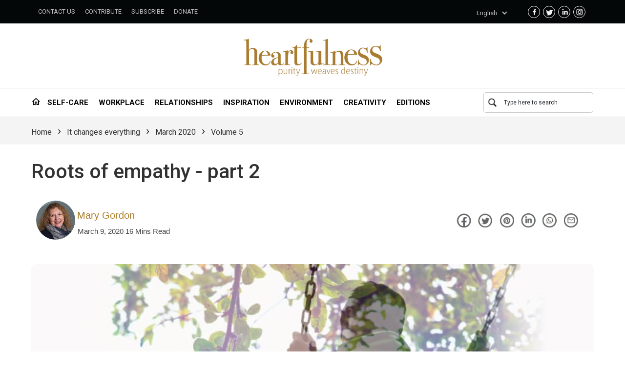

--- FILE ---
content_type: text/html; charset=utf-8
request_url: https://heartfulness.org/magazine/roots-of-empathy-part-2
body_size: 23944
content:
<!DOCTYPE html><html lang="en"><head><meta charSet="utf-8"/><title>Roots of empathy - part 2 - Heartfulness Magazine : Heartfulness Magazine - Heartfulness Magazine </title><meta property="og:locale" content="en_US"/><meta name="viewport" content="width=device-width, initial-scale=1"/><meta property="og:title"/><meta property="og:site_name" content="Heartfulness Magazine"/><meta name="twitter:title"/><link rel="icon" href="/magazine/favicon.ico"/><link rel="canonical" href="https://heartfulness.org/magazine/roots-of-empathy-part-2" data-react-helmet="true"/><meta name="description" content="MARY GORDON was interviewed by JUDITH NELSON at the Spirit of Humanity Forum in Iceland in 2019. In part 2, she shares experiences from her own childhood to demonstrate how empathy develops in children. Q: You talked about the generations and their effect on children. How important do you feel generations are – families, cultures... View Article"/><meta property="og:description"/><meta name="twitter:description"/><meta property="og:image" content="https://cdn-prod-static.heartfulness.org/ROE_2_1_c95c4b96fb.jpg"/><meta name="twitter:image"/><meta name="image"/><meta name="author" content="Mary Gordon"/><meta name="publish_date" property="og:publish_date" content="March 9, 2020"/><meta property="og:type" content="article"/><meta name="twitter:card" content="summary_large_image"/><meta name="next-head-count" content="19"/><script>
                (function(w,d,s,l,i){w[l]=w[l]||[];w[l].push({'gtm.start':
                new Date().getTime(),event:'gtm.js'});var f=d.getElementsByTagName(s)[0],
                j=d.createElement(s),dl=l!='dataLayer'?'&l='+l:'';j.async=true;j.src=
                'https://www.googletagmanager.com/gtm.js?id='+i+dl;f.parentNode.insertBefore(j,f);
                })(window,document,'script','dataLayer','GTM-5C7D2RN');
              </script><link rel="preconnect" href="https://cms.daaji.org"/><link rel="preconnect" href="https://cdn-prod-static.heartfulness.org"/><link rel="preconnect" href="https://connect.facebook.net"/><link rel="preconnect" href="https://www.google.com/recaptcha/api"/><link rel="dns-prefetch" href="https://www.googletagmanager.com"/><link rel="dns-prefetch" href="https://cdn-prod-static.heartfulness.org"/><link rel="dns-prefetch" href="https://connect.facebook.net"/><link rel="dns-prefetch" href="https://www.google.com/recaptcha/api"/><link rel="preconnect" href="https://fonts.googleapis.com"/><link rel="preconnect" href="https://fonts.gstatic.com"/><link rel="manifest" href="/magazine/manifest.json"/><link rel="apple-touch-icon" href="/PWA/192.png"/><meta name="theme-color" content="#007BFF"/><link rel="preload" href="/magazine/_next/static/media/0f3a385557f1712f-s.p.woff2" as="font" type="font/woff2" crossorigin="anonymous" data-next-font="size-adjust"/><link rel="preload" href="/magazine/_next/static/media/47cbc4e2adbc5db9-s.p.woff2" as="font" type="font/woff2" crossorigin="anonymous" data-next-font="size-adjust"/><link rel="preload" href="/magazine/_next/static/css/34af386c2244b39d.css" as="style"/><link rel="stylesheet" href="/magazine/_next/static/css/34af386c2244b39d.css" data-n-g=""/><noscript data-n-css=""></noscript><script defer="" nomodule="" src="/magazine/_next/static/chunks/polyfills-42372ed130431b0a.js"></script><script src="/magazine/_next/static/chunks/webpack-b2e1099098adc694.js" defer=""></script><script src="/magazine/_next/static/chunks/vendors-97e73f0965ff56bb.js" defer=""></script><script src="/magazine/_next/static/chunks/main-bb1104c1f07b37f7.js" defer=""></script><script src="/magazine/_next/static/chunks/styles-5852bbf12098269e.js" defer=""></script><script src="/magazine/_next/static/chunks/pages/_app-32be1ff6374ccffa.js" defer=""></script><script src="/magazine/_next/static/chunks/common-7ffe5016adf03dcf.js" defer=""></script><script src="/magazine/_next/static/chunks/pages/%5Bpost%5D-d28afb8e8aa680a3.js" defer=""></script><script src="/magazine/_next/static/jB3zuDw1IYDLLI6q7DLWt/_buildManifest.js" defer=""></script><script src="/magazine/_next/static/jB3zuDw1IYDLLI6q7DLWt/_ssgManifest.js" defer=""></script></head><body><noscript><iframe src="https://www.googletagmanager.com/ns.html?id=GTM-5C7D2RN" height="0" width="0" style="display:none;visibility:hidden"></iframe></noscript><div id="__next"><script id="gtm-script" src="https://www.googletagmanager.com/gtm.js?id=GTM-5C7D2RN"></script><main class="__className_6b13fb"><div><div class="main-header"><div class="container-fluid py-2 bg-light px-5"><div class="row"><div class="col-1"><span aria-live="polite" aria-busy="true"><span class="react-loading-skeleton" style="width:80px;height:30px">‌</span><br/></span></div><div class="col-1"><span aria-live="polite" aria-busy="true"><span class="react-loading-skeleton" style="width:80px;height:30px">‌</span><br/></span></div><div class="col-1"><span aria-live="polite" aria-busy="true"><span class="react-loading-skeleton" style="width:80px;height:30px">‌</span><br/></span></div><div class="col-1"><span aria-live="polite" aria-busy="true"><span class="react-loading-skeleton" style="width:80px;height:30px">‌</span><br/></span></div><div class="col-5"></div><div class="col-3"><span aria-live="polite" aria-busy="true"><span class="react-loading-skeleton" style="width:300px;height:30px">‌</span><br/></span></div></div></div></div><span aria-live="polite" aria-busy="true"><span class="react-loading-skeleton" style="height:100px">‌</span><br/></span><div class="container-fluid py-2 px-5 subnav-loader" style="border-bottom:1px solid #d4d4d4;border-top:1px solid #d4d4d4"><div class="row"><div class="col-1"> <span aria-live="polite" aria-busy="true"><span class="react-loading-skeleton" style="width:80px;height:30px">‌</span><br/></span></div><div class="col-1"> <span aria-live="polite" aria-busy="true"><span class="react-loading-skeleton" style="width:80px;height:30px">‌</span><br/></span></div><div class="col-1"> <span aria-live="polite" aria-busy="true"><span class="react-loading-skeleton" style="width:80px;height:30px">‌</span><br/></span></div><div class="col-1"> <span aria-live="polite" aria-busy="true"><span class="react-loading-skeleton" style="width:80px;height:30px">‌</span><br/></span></div><div class="col-1"> <span aria-live="polite" aria-busy="true"><span class="react-loading-skeleton" style="width:80px;height:30px">‌</span><br/></span></div><div class="col-1"> <span aria-live="polite" aria-busy="true"><span class="react-loading-skeleton" style="width:80px;height:30px">‌</span><br/></span></div><div class="col-1"> <span aria-live="polite" aria-busy="true"><span class="react-loading-skeleton" style="width:80px;height:30px">‌</span><br/></span></div><div class="col-5 d-flex justify-content-end"><span aria-live="polite" aria-busy="true"><span class="react-loading-skeleton" style="width:200px;height:30px">‌</span><br/></span></div></div></div><div class="umatter_tdMainContentWrap__cQKZh"><div class="umatter_tdCrumbContainer__dqv6A"><div class="umatter_tdContainerHeader___8hno"><div class="umatter_hfnMagazineBreadcrumb__cxp0n"><a class="umatter_headerLink__8t_9A umatter_headerHomeLink__2GOzl" rel="v:url" property="v:title" href="/magazine">Home</a>›<span><a class="umatter_headerLink__8t_9A" href="https://heartfulness.org/magazine/category/it-changes-everything">It changes everything</a></span>›<span><a class="umatter_headerLink__8t_9A" href="https://heartfulness.org/magazine/category/it-changes-everything/march-2020">March 2020</a></span>›<span><a class="umatter_headerLink__8t_9A" href="https://heartfulness.org/magazine/category/volume-5">Volume 5</a></span></div></div></div><div class="umatter_tdContainer__i5xOy"><div class="umatter_tdPbRow__ZVpaL"><div class="umatter_tdPbSpan12__5pzEp"><div><article class="umatter_post__X1pez"><div class="umatter_tdPostHeader__zdOaE"><header class="umatter_tdPostTitle__MbZe1"><h1 class="umatter_entryTitle__NSpLa"><a title="Roots of empathy - part 2" class="umatter_entryTitle__NSpLa" href="/magazine/roots-of-empathy-part-2">Roots of empathy - part 2</a></h1><div class="umatter_tdModuleMetaInfo__fRA57"><div class="row col-12" style="flex-wrap:wrap"><div class="col-xs-12 col-sm-12 col-lg-1"><div><div class="multi_contributors"><a style="left:0px" class="" href="/magazine/contributors/mary-gordon"><img alt="Mary Gordon" loading="lazy" width="80" height="80" decoding="async" data-nimg="1" class="umatter_contributorCircleImage__iYCNa" style="color:transparent;background-size:cover;background-position:50% 50%;background-repeat:no-repeat;background-image:url(&quot;data:image/svg+xml;charset=utf-8,%3Csvg xmlns=&#x27;http://www.w3.org/2000/svg&#x27; viewBox=&#x27;0 0 80 80&#x27;%3E%3Cfilter id=&#x27;b&#x27; color-interpolation-filters=&#x27;sRGB&#x27;%3E%3CfeGaussianBlur stdDeviation=&#x27;20&#x27;/%3E%3CfeColorMatrix values=&#x27;1 0 0 0 0 0 1 0 0 0 0 0 1 0 0 0 0 0 100 -1&#x27; result=&#x27;s&#x27;/%3E%3CfeFlood x=&#x27;0&#x27; y=&#x27;0&#x27; width=&#x27;100%25&#x27; height=&#x27;100%25&#x27;/%3E%3CfeComposite operator=&#x27;out&#x27; in=&#x27;s&#x27;/%3E%3CfeComposite in2=&#x27;SourceGraphic&#x27;/%3E%3CfeGaussianBlur stdDeviation=&#x27;20&#x27;/%3E%3C/filter%3E%3Cimage width=&#x27;100%25&#x27; height=&#x27;100%25&#x27; x=&#x27;0&#x27; y=&#x27;0&#x27; preserveAspectRatio=&#x27;none&#x27; style=&#x27;filter: url(%23b);&#x27; href=&#x27;https://cdn-prod-static.heartfulness.org/MARY_GORDON_3bf4fe590b.jpg&amp;q=10&#x27;/%3E%3C/svg%3E&quot;)" srcSet="https://cdn-prod-static.heartfulness.org/MARY_GORDON_3bf4fe590b.jpg?&amp;q=10 1x, https://cdn-prod-static.heartfulness.org/MARY_GORDON_3bf4fe590b.jpg?&amp;q=10 2x" src="https://cdn-prod-static.heartfulness.org/MARY_GORDON_3bf4fe590b.jpg?&amp;q=10"/></a></div></div></div><div style="padding-left:0px" class="col-xs-12 col-sm-10 col-lg-6 pd-left"><div class="conbtributerpPadd"><div><div class="umatter_contributorCircleName__a2XDE"> <a class="umatter_authorName__cmhQ5" href="/magazine/contributors/mary-gordon"><span> <!-- -->Mary Gordon</span></a> </div><div class=""><span class="umatter_tdPostDate__zeaH3"><time>March 9, 2020<!-- --> <!-- -->16 Mins Read</time></span></div></div></div></div><div class="col-xs-12 col-md-5"><div class="umatter_magazinePostsShare__3KbPx"><a target="_blank" rel="nofollow" class="umatter_fbShare__C20Zi" href="https://www.facebook.com/sharer/sharer.php?u=https://heartfulness.org/magazine/en/roots-of-empathy-part-2"><span class="magazine-share"><i class="sprite-icon sprite-circle-facebook"></i></span></a><a target="_blank" rel="nofollow" class="umatter_fbShare__C20Zi" href="https://twitter.com/intent/tweet?text=Roots of empathy - part 2 - https://heartfulness.org/magazine/en/roots-of-empathy-part-2"><span class="magazine-share"><i class="sprite-icon sprite-circle-twitter"></i></span></a><a target="_blank" rel="nofollow" class="umatter_fbShare__C20Zi" href="https://pinterest.com/pin/create/button/?url=https://heartfulness.org/magazine/en/roots-of-empathy-part-2&amp;media=https://cdn-prod-static.heartfulness.org/ROE_2_1_c95c4b96fb.jpg&amp;description=Roots of empathy - part 2"><span class="magazine-share"><i class="sprite-icon sprite-circle-pinterest"></i></span></a><a target="_blank" rel="nofollow" class="umatter_fbShare__C20Zi" href="https://www.linkedin.com/shareArticle?mini=true&amp;url=https://heartfulness.org/magazine/en/roots-of-empathy-part-2&amp;title=Roots of empathy - part 2"><span class="magazine-share"><i class="sprite-icon sprite-circle-linkedin"></i></span></a><a target="_blank" rel="nofollow" class="umatter_fbShare__C20Zi" href="https://api.whatsapp.com/send?text=Roots of empathy - part 2 https://heartfulness.org/magazine/en/roots-of-empathy-part-2"><span class="magazine-share"><i class="sprite-icon sprite-circle-whatsapp"></i></span></a><a target="_blank" rel="nofollow" class="umatter_fbShare__C20Zi" href="mailto:?subject=Roots of empathy - part 2&amp;BODY=https://heartfulness.org/magazine/en/roots-of-empathy-part-2"><span class="magazine-share"><i class="sprite-icon sprite-circle-envelope"></i></span></a></div></div></div><div class="umatter_tdPostFeaturedImage__Cxyrw "><img alt="Loading" loading="lazy" width="100" height="100" decoding="async" data-nimg="1" class="umatter_posterImage__hsfKq " style="color:transparent;background-size:cover;background-position:50% 50%;background-repeat:no-repeat;background-image:url(&quot;data:image/svg+xml;charset=utf-8,%3Csvg xmlns=&#x27;http://www.w3.org/2000/svg&#x27; viewBox=&#x27;0 0 100 100&#x27;%3E%3Cfilter id=&#x27;b&#x27; color-interpolation-filters=&#x27;sRGB&#x27;%3E%3CfeGaussianBlur stdDeviation=&#x27;20&#x27;/%3E%3CfeColorMatrix values=&#x27;1 0 0 0 0 0 1 0 0 0 0 0 1 0 0 0 0 0 100 -1&#x27; result=&#x27;s&#x27;/%3E%3CfeFlood x=&#x27;0&#x27; y=&#x27;0&#x27; width=&#x27;100%25&#x27; height=&#x27;100%25&#x27;/%3E%3CfeComposite operator=&#x27;out&#x27; in=&#x27;s&#x27;/%3E%3CfeComposite in2=&#x27;SourceGraphic&#x27;/%3E%3CfeGaussianBlur stdDeviation=&#x27;20&#x27;/%3E%3C/filter%3E%3Cimage width=&#x27;100%25&#x27; height=&#x27;100%25&#x27; x=&#x27;0&#x27; y=&#x27;0&#x27; preserveAspectRatio=&#x27;none&#x27; style=&#x27;filter: url(%23b);&#x27; href=&#x27;https://cdn-prod-static.heartfulness.org/ROE_2_1_c95c4b96fb.jpg&amp;q=10&#x27;/%3E%3C/svg%3E&quot;)" srcSet="https://cdn-prod-static.heartfulness.org/ROE_2_1_c95c4b96fb.jpg?&amp;q=100 1x, https://cdn-prod-static.heartfulness.org/ROE_2_1_c95c4b96fb.jpg?&amp;q=100 2x" src="https://cdn-prod-static.heartfulness.org/ROE_2_1_c95c4b96fb.jpg?&amp;q=100"/></div></div></header></div></article><div class="umatter_tdPostContent__LkOgN"><div class="row"><div class="container"><div class="col-lg-12"><div class="umatter_postSingleContent__hnB0Z"><hr class="vertical-space1">
<h4><span style="color: #c7832a;">MARY GORDON</span> was interviewed by<span style="color: #1486e3;"> JUDITH
        NELSON</span> at the Spirit of Humanity Forum in Iceland in 2019. In part 2, she shares experiences from her own
    childhood to demonstrate how empathy develops in children.</h4>
<p style="text-align: justify;"><span style="color: #1486e3;">Q: You talked about the generations and their effect on
        children. How important do you feel generations are – families, cultures – in helping children grow up in a safe
        society or safe place?</span></p>
<p style="text-align: justify;"><span style="color: #c7832a;">MG:</span> Well, children grow up in families. Lucky
    children grow up in communities. But not every family is part of a community, and your safety net only goes as far
    as your community net. So families do have the ability to give children what they need to grow up, which is
    unconditional love, recognition. Society is only as safe as the way we support our families.</p>
<p style="text-align: justify;">I always look at: What are the policies in place? How do you cover vulnerability? The
    most important relationship in life, which is pretty much a template for every other relationship, is the parent
    infant relationship. What are the policies that allow that relationship to be nurtured? Do you have a parental leave
    policy? We have some participants here from the United States, one of two countries in the entire world without a
    parental leave policy.</p>
<p style="text-align: justify;">So here we have a gap or a disconnect between what we know from research, the policies
    we make, and the programs that happen. I think if we recognize the capacity of every person in a democracy to
    participate in a meaningful way, we need people to stand up and claim their rights in the society – the right to
    belong, the right to have a voice. And you develop those things in the family.</p>
<hr>
<h5 style="text-align: center;"><span style="color: #c7832a;">It is the hand that un-mats the bubblegum in the
        hair.</span><br>
    <span style="color: #c7832a;">That is the hand you’ve got to hold.</span><br>
    <span style="color: #c7832a;">The invisible hand that really cares for</span><br>
    <span style="color: #c7832a;">and does the hard work of child-rearing,</span><br>
    <span style="color: #c7832a;">that’s the hand we have to nurture.</span><br>
    <span style="color: #c7832a;">If you nurture the nurturer,</span><br>
    <span style="color: #c7832a;">you will have a nurturing society.</span>
</h5>
<hr>
<p style="text-align: justify;">The university of the kitchen table is where you enable life. It’s where children
    develop their values. It’s where the wallpaper could tell decades of stories, the tears and the laughter, the
    capacity to enjoy one another, to see one another, to feel one another. And I think we sometimes overlook the power
    of the family: it is the enabler. When the family is in trouble, society is in trouble.</p>
<p style="text-align: justify;">It is the hand that un-mats the bubblegum in the hair. That is the hand you’ve got to
    hold. The invisible hand that really cares for and does the hard work of child-rearing, that’s the hand we have to
    nurture. If you nurture the nurturer, you will have a nurturing society. I can’t emphasize enough the importance of
    holding the family in the palm of your hand, and then the family will be the strength in the community. You need
    policies that say, yes, the family is important, yes, education is important. And if you get it right in the family,
    education is easy. It’s challenging if you don’t get it right in the family, and it is of course children who pay
    the price.</p>
<p><span style="color: #1486e3;">Q: We live in an age where families can be quite fractured, and children are often
        brought up by single parents. Is there any help you feel children need in those circumstances? Or do we apply
        the same ideas and expectations?</span></p>
<p style="text-align: justify;"><span style="color: #c7832a;">MG:</span> My expectation is that every child grows up in
    one relationship where the adult says, “I will lay down my life for you,” and it’s usually a parent. Research says
    it doesn’t have to be two parents, it doesn’t have to be a mother and father. It’s about dedication and devotion and
    putting that child before yourself. It’s wonderful and liberating to know that a single parent can do an excellent
    job in raising a child, but you must have policies in society to support that single parent.</p>
<p style="text-align: justify;">I don’t think there’s any one formula for healthy childhood development. I mean if you
    look at an individual child, they all come from a different basket. You can’t order, “I’ll have these traits
    please.”</p>
<p><img  alt="roots-of-empathy-part-2"  class="lazyload  has-img-center"
        src="https://cdn-prod-static.heartfulness.org/ROE_2_2_d50c305f54.jpg?updated_at=2023-04-07T13:17:54.126Z">
</p>
<hr>
<h5 style="text-align: center;"><span style="color: #c7832a;">Helping children learn to relate only happens</span><br>
    <span style="color: #c7832a;">when they can understand how you feel.</span><br>
    <span style="color: #c7832a;">They have to have empathy.</span>
</h5>
<hr>
<p style="text-align: justify;">And then you’ve got epigenetics: the gene pool you’re born with interacts with the
    experiences you have, to create the person who is. And shame on us if we don’t orchestrate experiences for every
    child so that they will have an appreciation for whom they are, what they are capable of, and have the ability to
    reach out to others. I think we have a crisis of connection in society. If you don’t have empathy you don’t have the
    ability to be in a relationship.</p>
<p style="text-align: justify;">I was asked some years ago by the UN on World Literacy Day to speak with the wife of the
    former president of the United States and two other people on a panel. I said, “What would you like me to speak
    about?” and they said, “We have heard that you said ‘As important as it is for children to learn to read at school,
    if they fail to learn to relate we will have failed societies.’” Helping children learn to relate only happens when
    they can understand how you feel. They have to have empathy.</p>
<p style="text-align: justify;">I think we live in an emotionally-illiterate world.</p>
<hr>
<h5 style="text-align: center;"><span style="color: #c7832a;">I think the secret to ending all the “-isms” in the
        world,</span><br>
    <span style="color: #c7832a;">the secret to peaceful coexistence,</span><br>
    <span style="color: #c7832a;">is to be able to see the humanity in the other.</span><br>
    <span style="color: #c7832a;">And this Spirit of Humanity,</span><br>
    <span style="color: #c7832a;">this beautiful concept, is based on empathy.</span>
</h5>
<hr>
<p style="text-align: justify;">You have to learn to read “traditionally” to pull yourself out of poverty, but if you
    don’t learn to read emotions you’ll never learn to pull yourself out of isolation. And I think the secret to ending
    all the “-isms” in the world, the secret to peaceful coexistence, is to be able to see the humanity in the other.
    And this Spirit of Humanity, this beautiful concept, is based on empathy.</p>
<p style="text-align: justify;"><span style="color: #1486e3;">Q: The Dalai Lama has praised the work you are doing. Have
        you been inspired by him? And do you think there’s a place in the world at the moment for spiritual
        leaders?</span></p>
<p style="text-align: justify;"><span style="color: #c7832a;">MG:</span> Yes, the Dalai Lama is hugely inspirational.
    The lovely thing about being with him is that he is so present in the moment with you that you forget all the other
    people watching. Apart from all his wonderful writings and philosophies, his capacity to be present and to connect
    to others is even more impressive. He invited me to a meeting in India and the meeting was on how we end suffering.
    He believes that we need empathy to end suffering.</p>
<p style="text-align: justify;">Coming to your question about spirituality in the world, I think it’s an untapped source
    of power and joy. Sometimes we are so busy getting on with life that we almost miss the inner life. I think every
    person has in them the kindling to burst into a flame and to have a spiritual life which doesn’t have to have a
    name, a stamp or a brand. It doesn’t need to be part of a team. To realize the essence of humanity you can’t just
    put it in bottle and sell it. It’s something that’s incalculable, it’s something that defies description, but
    without it you’re hardly human.</p>
<p><img  alt="roots-of-empathy-part-2"  class="lazyload  has-img-center"
        src="https://cdn-prod-static.heartfulness.org/ROE_2_3_ef86abfc13.jpg?updated_at=2023-04-07T13:18:44.455Z">
</p>
<hr>
<h5 style="text-align: center;"><span style="color: #c7832a;">I think when you allow yourself to be
        vulnerable</span><br>
    <span style="color: #c7832a;">you can connect very readily to other people.</span>
</h5>
<hr>
<p><span style="color: #1486e3;">Q: What do you do to keep so happy and positive?</span></p>
<p style="text-align: justify;"><span style="color: #c7832a;">MG:</span> Well, I’m pretty well deliriously happy all the
    time, so I guess I landed lucky in life. Coming from a very big family, where my dad gave most of our money away, it
    was multi-generational, so I haven’t suffered in life. Most people suffer, but I really haven’t had challenges, and
    I’ve had support. I’ve never been spoiled, but I’ve had support. So I’m very aware and appreciative of that.</p>
<p style="text-align: justify;">Whenever I had a concern, especially when as a little child, there was always a lap to
    sit on. And when I was a teenager, there was always an ear. So I learned to be vulnerable and not to feel
    embarrassed about that. I think when you allow yourself to be vulnerable you can connect very readily to other
    people.</p>
<p style="text-align: justify;">I have a very deep chasm of friendships, temporary and long term. I get a lot of joy
    from my family. I now have four little grandbabies, and my definition of a good week has changed. I have been
    accused of being a workaholic, particularly by my husband, but it’s not “work” what I do. What I do is joyful play.
    The world is endlessly fascinating and full of undiscovered treasures, usually in people, but my new definition of a
    grand week is if I get to give one bath to one little grandbaby. So wherever I am, I always try to get home to have
    at least one weekend day to give a bath.</p>
<p><img  alt="roots-of-empathy-part-2"  class="lazyload  has-img-center"
        src="https://cdn-prod-static.heartfulness.org/ROE_2_4_84de6bceac.jpg?updated_at=2023-04-07T13:19:31.419Z">
</p>
<p style="text-align: justify;">I think my spirituality is through relationships with others. I don’t have a formal
    spiritual practice. I grew up in a convent school, so I guess I had very traditional religion as a child. Every time
    I left my home, one of my grandparents (both my grandmothers lived with us) would bless me with holy water and say,
    “Jesus, Joseph and Mary, we pray be with us always on this day.” So I got a kiss and was blessed. I mean, how could
    you go wrong!</p>
<p style="text-align: justify;">I don’t have that formally, but I have the essence of it. I have in my heart all the
    good feelings that came from that nurturing, which had a brand. I’m a “noname” now. I’ve lost my brand, but I’m
    quite happy for that as I can fit in with anyone. I can fit in with a Sufi experience and enjoy and appreciate that.
    I have good friends who are Muslim. My husband’s Jewish so I run a Jewish home. I can do Easter and Passover, and I
    think it’s all grand.</p>
<hr>
<h5 style="text-align: center;"><span style="color: #c7832a;">I have in my heart all the good feelings</span><br>
    <span style="color: #c7832a;">that came from that nurturing, which had a brand.</span><br>
    <span style="color: #c7832a;">I’m a “noname” now.</span><br>
    <span style="color: #c7832a;">I’ve lost my brand, but I’m quite happy</span><br>
    <span style="color: #c7832a;">for that as I can fit in with anyone.</span>
</h5>
<hr>
<p style="text-align: justify;">Students at the university would come to our house for Sunday dinner. On Sunday
    mornings, my dad would take one of us to visit people in the hospital – elderly people who had nobody to visit them,
    because Newfoundland is an island and there wasn’t a highway. Those who came from far away for the hospital in St.
    John’s had no one coming to visit them. It was a good chance for me to hang out with my dad, so I’d often go.</p>
<p style="text-align: justify;">And my dad would say, “Now Skipper, would you like me to pray with you or would you like
    me to recite?”<br>
    We called all the elderly men “Skipper” because it was a fishing society and Skipper was a term of endearment. And
    my father could recite Shakespeare.<br>
    “Or would you like the little one to sing a song?”<br>
    They would always say they wanted the little one to sing a song. You know, I would hide behind the charts at the
    bottom of the wrought iron bed and sing the song to the Skipper. It really showed me that we’re all the same,
    whether we’re old or young.</p>
<p style="text-align: justify;">My mother would take me to deliver food, coal and clothing to people who didn’t have
    them. She’d pack a couple of us in the car and collect clothes for people and coal, because in those days coal was
    the way we heated the house. We would go and deliver them to people who had a lot of children, as we had very big
    families then.</p>
<p style="text-align: justify;">She would be so respectful – she would stay and have a cup of tea with the lady of the
    house, no matter what the squalor, no matter how dirty the dishes. So if you were the child who was there, you would
    stay and have a cup of tea. I remember one time I turned the cup around because it was quite stained. It doesn’t
    mean it was dirty, but I guess I was being judgmental.<br>
    Well, as I got into the car afterwards my mother said, “And Missy-moo, what makes you think you’re better? What
    makes you think your germs are better? Do you know how insulting that was?”<br>
    I thought I’d been very quiet, but her point was that we are all a step away from trouble and it doesn’t make you
    less human because you’re poor, or you’re sick, or you’re old, or you’re in jail. Why are you in jail? Because
    something bad happened when you were a kid and you got into a bad trajectory, right?</p>
<p style="text-align: justify;">So though I never suffered, I saw life much bigger than most children. I had a comfort
    level working in prisons when I was older. After school I would volunteer with the women prisoners and play Crazy
    Eights card game with them. I could go to anyone’s home and feel comfortable because they were just like me, except
    different in their luck.</p>
<hr>
<h5 style="text-align: center;"><span style="color: #c7832a;">I think life is just about being in
        relationship.</span><br>
    <span style="color: #c7832a;">When you close the curtain on your life,</span><br>
    <span style="color: #c7832a;">you’re not counting dollars,</span><br>
    <span style="color: #c7832a;">you’re counting loving relationships.</span>
</h5>
<hr>
<p style="text-align: justify;">My whole strategy in Roots of Empathy is different from most organizations. You should
    see the business schools fall about in gales of laughter when I tell them what my strategy is. We’ve been very
    successful with no long-term strategic plans. I call it “strategic serendipity.” If good stuff happens, go with it.
    If so-called good stuff happens and you have a sneaking suspicion it’s not, don’t go with it. It’s not in any
    business school, but it works for me because what I have is a very good gut. I know a good person. I can’t tell you
    how I know, but I can tell you there are a lot of good people here in this Spirit of Humanity Forum.</p>
<p style="text-align: justify;">I don’t work with anybody with whom I don’t share a purpose, even if they want to give
    me millions of dollars, which has happened. And I attribute that to my childhood. Nobody taught me anything in
    particular. I was the middle child, so nobody paid me much attention, mercifully. I never had any huge expectation
    on me, but I had a chance to learn from my father. The other thing he did was on Saturday nights: he would prepare
    an envelope, cut down the middle, for the church the next day. Half of it was to keep the church going locally, and
    the other half was for international donation. He’d take the globe out and say to whoever had come, “Okay,” and we’d
    choose a place.</p>
<p style="text-align: justify;">We’d choose, and he’d tell us about that place: “In that country they don’t have
    democracy,” or “There’s great poverty,” or “There are floods,” or “There’s famine,” or whatever it would be. We’d
    find a charity in that place and he would make out the check, and he’d say, “Mary, you’re not going to get your
    party shoes, because there’s a little girl in India who doesn’t have any shoes.”</p>
<p style="text-align: justify;">I never had new clothes ever. I had my sister’s clothes and there was nothing wrong with
    them. I didn’t begrudge it because I felt the money was being used in a really meaningful way. I had names for all
    those people – we created a whole scenario of who the money was going to – and it gave me the sense that I was this
    little “squeak” in a great big world of people who were just like me.</p>
<p style="text-align: justify;">We did our bit. It allowed us to feel connected with a sense of empowerment that we
    could do a little bit of something. It makes you happy to be able to be in relationship, and it makes you happy to
    volunteer.</p>
<p style="text-align: justify;">I was surrounded by volunteerism all the time and never thought of it as volunteering.
    It was just what we did on Sunday morning – we went up to the hospital or to the old age home, and we delivered
    clothes. I think all of us were happy, because we appreciated the opportunity to be in relationship with others.</p>
<p style="text-align: justify;">I think life is just about being in relationship. When you close the curtain on your
    life, you’re not counting dollars, you’re counting loving relationships. To have the ability without any effort at
    all, to have that learning, is a gift. It can come to you through suffering, but I skated through life, I must say.
    I never really had any suffering.</p>
<p><img  alt="roots-of-empathy-part-2"  class="lazyload  has-img-center"
        src="https://cdn-prod-static.heartfulness.org/ROE_2_6_b73a3321ed.jpg?updated_at=2023-04-07T13:20:17.456Z"><br>
    <span style="color: #1486e3;">Q: It does sound like you had an incredible dialogue with your parents, and they were
        thoughtful about educating you in what really mattered. That must have been quite a privilege in many
        ways.</span>
</p>
<p style="text-align: justify;"><span style="color: #c7832a;">MG:</span> At the time I didn’t think so! And sometimes
    looking at the globe and deciding “where,” and learning about it, got a bit tedious to tell you the truth. But I had
    the sense it was important. And my parents – they weren’t teachers, but they were “reachers” and they knew how to
    reach people – were both very modest people, who would be embarrassed to hear me saying this. They’re both gone now.
</p>
<p style="text-align: justify;">There was a recognition of each person in the family as a person. I remember when we
    graduated from the card table (there were so many of us) to the real, big dinner table where we could be part of the
    conversation, we were not allowed to talk about people or things, so that the dialogue could not become critical. We
    could talk about politics, but we couldn’t criticize politicians. We also couldn’t talk about people being ill, as
    my dad would have to leave the table, he had such empathy.</p>
<p style="text-align: justify;">So we talked about ideas. It was a wonderful nurturing of children, to listen and to ask
    questions. It sounds formal, but it wasn’t formal. It was pretty clear that when we came together, there was an
    opportunity to talk about something bigger than ourselves. Nobody thought they were important is what I am saying.
    And I think that’s a good thing.</p>
<hr>
<h4 style="text-align: center;">Interviewed by JUDITH NELSON</h4>
<hr></div><div class="umatter_SingleContentContributor__XoLxr"><hr class="umatter_verticalSpace1__X_kZ0" style="height:0"/><div class="umatter_postBottomShare__YrGi_"><div class="row" style="background-color:#f8f7f6"><div class="col-md-6"><div class="umatter_postCommentClaps__501fb"><div class="umatter_clapNumber__i_r9Q"><div class="umatter_fbShare__C20Zi"><div class="umatter_claps_Number__9hgYx" style="background:url(/magazine/Magazine_Icons_All.png) -686px -105px"></div></div><a class="umatter_number__PFecx" href="javascript:void(0);">0<!-- --> claps</a></div><div class="umatter_commentsNumber__S5sXH"><div class="umatter_fbShare__C20Zi"><div class="umatter_comments_Number__gmQDl" style="background:url(/magazine/Magazine_Icons_All.png) -788px -101px"></div></div><span class="umatter_number__PFecx"> <!-- -->Comments</span></div></div></div><div class="col-md-6"><div class="umatter_socialShareDarkBlk__cqgVI"><a target="_blank" rel="nofollow" class="umatter_fbShare__C20Zi" href="https://www.facebook.com/sharer/sharer.php?u=https://heartfulness.org/magazine/en/roots-of-empathy-part-2"><span class="magazine-share"><i class="sprite-icon sprite-circle-facebook"></i></span></a><a target="_blank" rel="nofollow" class="umatter_fbShare__C20Zi" href="https://twitter.com/intent/tweet?text=Roots of empathy - part 2 - https://heartfulness.org/magazine/en/roots-of-empathy-part-2"><span class="magazine-share"><i class="sprite-icon sprite-circle-twitter"></i></span></a><a target="_blank" rel="nofollow" class="umatter_fbShare__C20Zi" href="https://pinterest.com/pin/create/button/?url=https://heartfulness.org/magazine/en/roots-of-empathy-part-2&amp;media=https://cdn-prod-static.heartfulness.org/ROE_2_1_c95c4b96fb.jpg&amp;description=Roots of empathy - part 2"><span class="magazine-share"><i class="sprite-icon sprite-circle-pinterest"></i></span></a><a target="_blank" rel="nofollow" class="umatter_fbShare__C20Zi" href="https://www.linkedin.com/shareArticle?mini=true&amp;url=https://heartfulness.org/magazine/en/roots-of-empathy-part-2&amp;title=Roots of empathy - part 2"><span class="magazine-share"><i class="sprite-icon sprite-circle-linkedin"></i></span></a><a target="_blank" rel="nofollow" class="umatter_fbShare__C20Zi" href="https://api.whatsapp.com/send?text=Roots of empathy - part 2 https://heartfulness.org/magazine/en/roots-of-empathy-part-2"><span class="magazine-share"><i class="sprite-icon sprite-circle-whatsapp"></i></span></a><a target="_blank" rel="nofollow" class="umatter_fbShare__C20Zi" href="mailto:?subject=Roots of empathy - part 2&amp;BODY=https://heartfulness.org/magazine/en/roots-of-empathy-part-2"><span class="magazine-share"><i class="sprite-icon sprite-circle-envelope"></i></span></a></div></div></div></div><hr class="umatter_verticalSpace1__X_kZ0"/><div class="ht mt-2 pb-4"><div><img alt="Mary Gordon" loading="lazy" width="96" height="96" decoding="async" data-nimg="1" class="umatter_contributorImage__Zef1b" style="color:transparent;background-size:cover;background-position:50% 50%;background-repeat:no-repeat;background-image:url(&quot;data:image/svg+xml;charset=utf-8,%3Csvg xmlns=&#x27;http://www.w3.org/2000/svg&#x27; viewBox=&#x27;0 0 96 96&#x27;%3E%3Cfilter id=&#x27;b&#x27; color-interpolation-filters=&#x27;sRGB&#x27;%3E%3CfeGaussianBlur stdDeviation=&#x27;20&#x27;/%3E%3CfeColorMatrix values=&#x27;1 0 0 0 0 0 1 0 0 0 0 0 1 0 0 0 0 0 100 -1&#x27; result=&#x27;s&#x27;/%3E%3CfeFlood x=&#x27;0&#x27; y=&#x27;0&#x27; width=&#x27;100%25&#x27; height=&#x27;100%25&#x27;/%3E%3CfeComposite operator=&#x27;out&#x27; in=&#x27;s&#x27;/%3E%3CfeComposite in2=&#x27;SourceGraphic&#x27;/%3E%3CfeGaussianBlur stdDeviation=&#x27;20&#x27;/%3E%3C/filter%3E%3Cimage width=&#x27;100%25&#x27; height=&#x27;100%25&#x27; x=&#x27;0&#x27; y=&#x27;0&#x27; preserveAspectRatio=&#x27;none&#x27; style=&#x27;filter: url(%23b);&#x27; href=&#x27;https://cdn-prod-static.heartfulness.org/MARY_GORDON_3bf4fe590b.jpg&amp;q=10&#x27;/%3E%3C/svg%3E&quot;)" srcSet="https://cdn-prod-static.heartfulness.org/MARY_GORDON_3bf4fe590b.jpg?&amp;q=10 1x, https://cdn-prod-static.heartfulness.org/MARY_GORDON_3bf4fe590b.jpg?&amp;q=10 2x" src="https://cdn-prod-static.heartfulness.org/MARY_GORDON_3bf4fe590b.jpg?&amp;q=10"/></div><div class="umatter_contributorNameCont__swDCD"><div class="umatter_contrbutorName__8yh_N"><p>Mary Gordon</p></div><div><a class="umatter_morePostsDescription__eCRN_" href="/magazine/contributors/mary-gordon">View Profile</a></div></div><div><div class="umatter_contributorDescription__hDPPj">Mary is recognized internationally as an award-winning social entrepreneur, educator, author, child advocate and parenting expert, whose programs are informed by empathy. In 1996 she created the Roots of Empathy program, which is now offere... <a href=https://heartfulness.org/magazine/en/contributors/mary-gordon >Read More</a></div></div></div></div></div></div></div><div class="umatter_comments__ghYoP" id="comments"><div id="respond" class="umatter_commentRespond__cqZnq"><form id="commentform" class="umatter_commentForm__f66DK" novalidate=""><h3 id="reply-title" class="umatter_commentReplyTitle__k3Rzf">LEAVE A REPLY</h3><div class="umatter_tdFormComment___mvcu"><div class="error_validation"></div><textarea class="umatter_formTextArea__sHFqM" placeholder="Message:*" id="comment" cols="45" rows="8" name="comments"></textarea></div><div class="umatter_tdFormAuthor__a5W2c"><div class="error_validation"></div><input class="umatter_formAuthor__on_Z3" type="text" id="author" placeholder="Name:*" name="name" value=""/></div><div class="umatter_tdFormEmail__84QOM"><div class="error_validation"></div><input class="umatter_formEmail__g35Ya" type="email" id="author" placeholder="Email:*" name="email" value=""/></div><div></div><p class="umatter_commentFormCookiesConsent__3DwKJ"><input class="umatter_wpCommentCookiesConsent__Gk8MK" id="wp-comment-cookies-consent" type="checkbox" name="checkbox" value="false"/><label for="wp-comment-cookies-consent" class="umatter_commentLabel__Plh__">Save my name and email in the browser for the next time I comment</label></p><p><input name="submit" type="submit" id="submit" class="umatter_submit__XWPs4" value="Post Comment"/></p></form></div></div></div></div></div></div></div><div><p class="text-center my-5"></p></div></div><div class="footer_footerMainContainer__yovTK"><div class="footer_footerSubContainer__B51T6 col-11 col-md-11"><div class="footer_footerSubContainer1__Qeqki col-12 col-md-4"><img alt="heartfulnessmagazine" loading="lazy" width="100" height="100" decoding="async" data-nimg="1" class="footer_footerImage__lXXC3 col-10 col-md-10 col-lg-10" style="color:transparent;background-size:cover;background-position:50% 50%;background-repeat:no-repeat;background-image:url(&quot;data:image/svg+xml;charset=utf-8,%3Csvg xmlns=&#x27;http://www.w3.org/2000/svg&#x27; viewBox=&#x27;0 0 100 100&#x27;%3E%3Cfilter id=&#x27;b&#x27; color-interpolation-filters=&#x27;sRGB&#x27;%3E%3CfeGaussianBlur stdDeviation=&#x27;20&#x27;/%3E%3CfeColorMatrix values=&#x27;1 0 0 0 0 0 1 0 0 0 0 0 1 0 0 0 0 0 100 -1&#x27; result=&#x27;s&#x27;/%3E%3CfeFlood x=&#x27;0&#x27; y=&#x27;0&#x27; width=&#x27;100%25&#x27; height=&#x27;100%25&#x27;/%3E%3CfeComposite operator=&#x27;out&#x27; in=&#x27;s&#x27;/%3E%3CfeComposite in2=&#x27;SourceGraphic&#x27;/%3E%3CfeGaussianBlur stdDeviation=&#x27;20&#x27;/%3E%3C/filter%3E%3Cimage width=&#x27;100%25&#x27; height=&#x27;100%25&#x27; x=&#x27;0&#x27; y=&#x27;0&#x27; preserveAspectRatio=&#x27;none&#x27; style=&#x27;filter: url(%23b);&#x27; href=&#x27;undefined&amp;q=10&#x27;/%3E%3C/svg%3E&quot;)" srcSet="https://cdn-prod-static.heartfulness.org/heartfulness_advancing_logo_white_94ec0655c9.svg?&amp;q=100 1x, https://cdn-prod-static.heartfulness.org/heartfulness_advancing_logo_white_94ec0655c9.svg?&amp;q=100 2x" src="https://cdn-prod-static.heartfulness.org/heartfulness_advancing_logo_white_94ec0655c9.svg?&amp;q=100"/><div class="footer_footerImageIcons__WbBwF mt-4"><a aria-label="1" target="_blank" href="https://m.facebook.com/heartfulnessmagazine"><i class="undefined sprite-icon sprite-normal-facebook"></i></a><a aria-label="2" target="_blank" href="https://twitter.com/hfn_magazine?t=wv4ZmfnEZqoYlId2RsazfQ&amp;s=09"><i class="undefined sprite-icon sprite-normal-twitter"></i></a><a aria-label="3" target="_blank" href="https://www.linkedin.com/company/heartfulness-magazine"><i class="undefined sprite-icon sprite-normal-linkedin"></i></a><a aria-label="4" target="_blank" href="https://www.instagram.com/magazine.heartfulness/?hl=en"><i class="undefined sprite-icon sprite-normal-instagram"></i></a></div></div><div class="footer_footerSubContainer2__64xCA col-11 col-md-8 pt-5 p-2"><div class="footer_ExploreContainer__Wt9Pc"><div>Explore</div></div><div class="footer_ExploreLinksContainer__rzitS pt-3"><ul class="col-12 col-md-6 p-0 m-0"><li><a class="footer_linkTags__dbPf8" href="https://heartfulness.org/magazine/en/category/self-care">SELF-CARE</a></li><li><a class="footer_linkTags__dbPf8" href="https://heartfulness.org/magazine/en/category/workplace">WORKPLACE</a></li><li><a class="footer_linkTags__dbPf8" href="https://heartfulness.org/magazine/en/category/relationships">RELATIONSHIPS</a></li><li><a class="footer_linkTags__dbPf8" href="https://heartfulness.org/magazine/en/category/inspiration">INSPIRATION</a></li><li><a class="footer_linkTags__dbPf8" href="https://heartfulness.org/magazine/en/category/environment">ENVIRONMENT</a></li><li><a class="footer_linkTags__dbPf8" href="https://heartfulness.org/magazine/en/category/creativity">CREATIVITY</a></li></ul><ul class="col-12 col-md-6 p-0"><li><a class="footer_linkTags__dbPf8" href="/magazine/en/editions">EDITIONS</a></li><li><a class="footer_linkTags__dbPf8" href="/magazine/en/subscribe/print-subscription">SUBSCRIBE</a></li><li><a class="footer_linkTags__dbPf8" href="/magazine/en/contact-us">CONTACT US</a></li><li><a class="footer_linkTags__dbPf8" href="/magazine/en/contribute">CONTRIBUTE</a></li><li><a class="footer_linkTags__dbPf8" href="/magazine/en/donate-to-heartfulness-magazine">DONATE</a></li></ul></div></div></div><div class="footer_tdSubFooterCopy__Bb59B col-11 col-md-11"><div class="footer_policyLinks1__1pJw_ col-12 col-xl-3 col-md-3 order-md-1"><a class="footer_policyLinks1inner__uC9CA" href="https://heartfulness.org/magazine/terms-of-use"><p class="m-0">Terms of Use</p></a></div><div class="footer_policyLinks1__1pJw_ col-12 col-xl-3 col-md-3 order-md-2"><a class="footer_policyLinks1inner__uC9CA" href="https://heartfulness.org/magazine/privacy-policy"><p class="m-0">Privacy &amp; Cookie Policy</p></a></div><div class="footer_policyLinks__5YTX3 col-12 col-xl-6 col-md-6"><p class="m-0">Copyright © 2026. Heartfulness Education Trust. All rights reserved.</p></div></div></div></div></main></div><script id="__NEXT_DATA__" type="application/json">{"props":{"pageProps":{"data":[{"id":1072,"attributes":{"Title":"Roots of empathy - part 2","Date":"2020-03-09","TimeToRead":"16 Mins Read","Description":"\u003chr class=\"vertical-space1\"\u003e\n\u003ch4\u003e\u003cspan style=\"color: #c7832a;\"\u003eMARY GORDON\u003c/span\u003e was interviewed by\u003cspan style=\"color: #1486e3;\"\u003e JUDITH\n        NELSON\u003c/span\u003e at the Spirit of Humanity Forum in Iceland in 2019. In part 2, she shares experiences from her own\n    childhood to demonstrate how empathy develops in children.\u003c/h4\u003e\n\u003cp style=\"text-align: justify;\"\u003e\u003cspan style=\"color: #1486e3;\"\u003eQ: You talked about the generations and their effect on\n        children. How important do you feel generations are – families, cultures – in helping children grow up in a safe\n        society or safe place?\u003c/span\u003e\u003c/p\u003e\n\u003cp style=\"text-align: justify;\"\u003e\u003cspan style=\"color: #c7832a;\"\u003eMG:\u003c/span\u003e Well, children grow up in families. Lucky\n    children grow up in communities. But not every family is part of a community, and your safety net only goes as far\n    as your community net. So families do have the ability to give children what they need to grow up, which is\n    unconditional love, recognition. Society is only as safe as the way we support our families.\u003c/p\u003e\n\u003cp style=\"text-align: justify;\"\u003eI always look at: What are the policies in place? How do you cover vulnerability? The\n    most important relationship in life, which is pretty much a template for every other relationship, is the parent\n    infant relationship. What are the policies that allow that relationship to be nurtured? Do you have a parental leave\n    policy? We have some participants here from the United States, one of two countries in the entire world without a\n    parental leave policy.\u003c/p\u003e\n\u003cp style=\"text-align: justify;\"\u003eSo here we have a gap or a disconnect between what we know from research, the policies\n    we make, and the programs that happen. I think if we recognize the capacity of every person in a democracy to\n    participate in a meaningful way, we need people to stand up and claim their rights in the society – the right to\n    belong, the right to have a voice. And you develop those things in the family.\u003c/p\u003e\n\u003chr\u003e\n\u003ch5 style=\"text-align: center;\"\u003e\u003cspan style=\"color: #c7832a;\"\u003eIt is the hand that un-mats the bubblegum in the\n        hair.\u003c/span\u003e\u003cbr\u003e\n    \u003cspan style=\"color: #c7832a;\"\u003eThat is the hand you’ve got to hold.\u003c/span\u003e\u003cbr\u003e\n    \u003cspan style=\"color: #c7832a;\"\u003eThe invisible hand that really cares for\u003c/span\u003e\u003cbr\u003e\n    \u003cspan style=\"color: #c7832a;\"\u003eand does the hard work of child-rearing,\u003c/span\u003e\u003cbr\u003e\n    \u003cspan style=\"color: #c7832a;\"\u003ethat’s the hand we have to nurture.\u003c/span\u003e\u003cbr\u003e\n    \u003cspan style=\"color: #c7832a;\"\u003eIf you nurture the nurturer,\u003c/span\u003e\u003cbr\u003e\n    \u003cspan style=\"color: #c7832a;\"\u003eyou will have a nurturing society.\u003c/span\u003e\n\u003c/h5\u003e\n\u003chr\u003e\n\u003cp style=\"text-align: justify;\"\u003eThe university of the kitchen table is where you enable life. It’s where children\n    develop their values. It’s where the wallpaper could tell decades of stories, the tears and the laughter, the\n    capacity to enjoy one another, to see one another, to feel one another. And I think we sometimes overlook the power\n    of the family: it is the enabler. When the family is in trouble, society is in trouble.\u003c/p\u003e\n\u003cp style=\"text-align: justify;\"\u003eIt is the hand that un-mats the bubblegum in the hair. That is the hand you’ve got to\n    hold. The invisible hand that really cares for and does the hard work of child-rearing, that’s the hand we have to\n    nurture. If you nurture the nurturer, you will have a nurturing society. I can’t emphasize enough the importance of\n    holding the family in the palm of your hand, and then the family will be the strength in the community. You need\n    policies that say, yes, the family is important, yes, education is important. And if you get it right in the family,\n    education is easy. It’s challenging if you don’t get it right in the family, and it is of course children who pay\n    the price.\u003c/p\u003e\n\u003cp\u003e\u003cspan style=\"color: #1486e3;\"\u003eQ: We live in an age where families can be quite fractured, and children are often\n        brought up by single parents. Is there any help you feel children need in those circumstances? Or do we apply\n        the same ideas and expectations?\u003c/span\u003e\u003c/p\u003e\n\u003cp style=\"text-align: justify;\"\u003e\u003cspan style=\"color: #c7832a;\"\u003eMG:\u003c/span\u003e My expectation is that every child grows up in\n    one relationship where the adult says, “I will lay down my life for you,” and it’s usually a parent. Research says\n    it doesn’t have to be two parents, it doesn’t have to be a mother and father. It’s about dedication and devotion and\n    putting that child before yourself. It’s wonderful and liberating to know that a single parent can do an excellent\n    job in raising a child, but you must have policies in society to support that single parent.\u003c/p\u003e\n\u003cp style=\"text-align: justify;\"\u003eI don’t think there’s any one formula for healthy childhood development. I mean if you\n    look at an individual child, they all come from a different basket. You can’t order, “I’ll have these traits\n    please.”\u003c/p\u003e\n\u003cp\u003e\u003cimg  alt=\"roots-of-empathy-part-2\"  class=\"lazyload  has-img-center\"\n        src=\"https://cdn-prod-static.heartfulness.org/ROE_2_2_d50c305f54.jpg?updated_at=2023-04-07T13:17:54.126Z\"\u003e\n\u003c/p\u003e\n\u003chr\u003e\n\u003ch5 style=\"text-align: center;\"\u003e\u003cspan style=\"color: #c7832a;\"\u003eHelping children learn to relate only happens\u003c/span\u003e\u003cbr\u003e\n    \u003cspan style=\"color: #c7832a;\"\u003ewhen they can understand how you feel.\u003c/span\u003e\u003cbr\u003e\n    \u003cspan style=\"color: #c7832a;\"\u003eThey have to have empathy.\u003c/span\u003e\n\u003c/h5\u003e\n\u003chr\u003e\n\u003cp style=\"text-align: justify;\"\u003eAnd then you’ve got epigenetics: the gene pool you’re born with interacts with the\n    experiences you have, to create the person who is. And shame on us if we don’t orchestrate experiences for every\n    child so that they will have an appreciation for whom they are, what they are capable of, and have the ability to\n    reach out to others. I think we have a crisis of connection in society. If you don’t have empathy you don’t have the\n    ability to be in a relationship.\u003c/p\u003e\n\u003cp style=\"text-align: justify;\"\u003eI was asked some years ago by the UN on World Literacy Day to speak with the wife of the\n    former president of the United States and two other people on a panel. I said, “What would you like me to speak\n    about?” and they said, “We have heard that you said ‘As important as it is for children to learn to read at school,\n    if they fail to learn to relate we will have failed societies.’” Helping children learn to relate only happens when\n    they can understand how you feel. They have to have empathy.\u003c/p\u003e\n\u003cp style=\"text-align: justify;\"\u003eI think we live in an emotionally-illiterate world.\u003c/p\u003e\n\u003chr\u003e\n\u003ch5 style=\"text-align: center;\"\u003e\u003cspan style=\"color: #c7832a;\"\u003eI think the secret to ending all the “-isms” in the\n        world,\u003c/span\u003e\u003cbr\u003e\n    \u003cspan style=\"color: #c7832a;\"\u003ethe secret to peaceful coexistence,\u003c/span\u003e\u003cbr\u003e\n    \u003cspan style=\"color: #c7832a;\"\u003eis to be able to see the humanity in the other.\u003c/span\u003e\u003cbr\u003e\n    \u003cspan style=\"color: #c7832a;\"\u003eAnd this Spirit of Humanity,\u003c/span\u003e\u003cbr\u003e\n    \u003cspan style=\"color: #c7832a;\"\u003ethis beautiful concept, is based on empathy.\u003c/span\u003e\n\u003c/h5\u003e\n\u003chr\u003e\n\u003cp style=\"text-align: justify;\"\u003eYou have to learn to read “traditionally” to pull yourself out of poverty, but if you\n    don’t learn to read emotions you’ll never learn to pull yourself out of isolation. And I think the secret to ending\n    all the “-isms” in the world, the secret to peaceful coexistence, is to be able to see the humanity in the other.\n    And this Spirit of Humanity, this beautiful concept, is based on empathy.\u003c/p\u003e\n\u003cp style=\"text-align: justify;\"\u003e\u003cspan style=\"color: #1486e3;\"\u003eQ: The Dalai Lama has praised the work you are doing. Have\n        you been inspired by him? And do you think there’s a place in the world at the moment for spiritual\n        leaders?\u003c/span\u003e\u003c/p\u003e\n\u003cp style=\"text-align: justify;\"\u003e\u003cspan style=\"color: #c7832a;\"\u003eMG:\u003c/span\u003e Yes, the Dalai Lama is hugely inspirational.\n    The lovely thing about being with him is that he is so present in the moment with you that you forget all the other\n    people watching. Apart from all his wonderful writings and philosophies, his capacity to be present and to connect\n    to others is even more impressive. He invited me to a meeting in India and the meeting was on how we end suffering.\n    He believes that we need empathy to end suffering.\u003c/p\u003e\n\u003cp style=\"text-align: justify;\"\u003eComing to your question about spirituality in the world, I think it’s an untapped source\n    of power and joy. Sometimes we are so busy getting on with life that we almost miss the inner life. I think every\n    person has in them the kindling to burst into a flame and to have a spiritual life which doesn’t have to have a\n    name, a stamp or a brand. It doesn’t need to be part of a team. To realize the essence of humanity you can’t just\n    put it in bottle and sell it. It’s something that’s incalculable, it’s something that defies description, but\n    without it you’re hardly human.\u003c/p\u003e\n\u003cp\u003e\u003cimg  alt=\"roots-of-empathy-part-2\"  class=\"lazyload  has-img-center\"\n        src=\"https://cdn-prod-static.heartfulness.org/ROE_2_3_ef86abfc13.jpg?updated_at=2023-04-07T13:18:44.455Z\"\u003e\n\u003c/p\u003e\n\u003chr\u003e\n\u003ch5 style=\"text-align: center;\"\u003e\u003cspan style=\"color: #c7832a;\"\u003eI think when you allow yourself to be\n        vulnerable\u003c/span\u003e\u003cbr\u003e\n    \u003cspan style=\"color: #c7832a;\"\u003eyou can connect very readily to other people.\u003c/span\u003e\n\u003c/h5\u003e\n\u003chr\u003e\n\u003cp\u003e\u003cspan style=\"color: #1486e3;\"\u003eQ: What do you do to keep so happy and positive?\u003c/span\u003e\u003c/p\u003e\n\u003cp style=\"text-align: justify;\"\u003e\u003cspan style=\"color: #c7832a;\"\u003eMG:\u003c/span\u003e Well, I’m pretty well deliriously happy all the\n    time, so I guess I landed lucky in life. Coming from a very big family, where my dad gave most of our money away, it\n    was multi-generational, so I haven’t suffered in life. Most people suffer, but I really haven’t had challenges, and\n    I’ve had support. I’ve never been spoiled, but I’ve had support. So I’m very aware and appreciative of that.\u003c/p\u003e\n\u003cp style=\"text-align: justify;\"\u003eWhenever I had a concern, especially when as a little child, there was always a lap to\n    sit on. And when I was a teenager, there was always an ear. So I learned to be vulnerable and not to feel\n    embarrassed about that. I think when you allow yourself to be vulnerable you can connect very readily to other\n    people.\u003c/p\u003e\n\u003cp style=\"text-align: justify;\"\u003eI have a very deep chasm of friendships, temporary and long term. I get a lot of joy\n    from my family. I now have four little grandbabies, and my definition of a good week has changed. I have been\n    accused of being a workaholic, particularly by my husband, but it’s not “work” what I do. What I do is joyful play.\n    The world is endlessly fascinating and full of undiscovered treasures, usually in people, but my new definition of a\n    grand week is if I get to give one bath to one little grandbaby. So wherever I am, I always try to get home to have\n    at least one weekend day to give a bath.\u003c/p\u003e\n\u003cp\u003e\u003cimg  alt=\"roots-of-empathy-part-2\"  class=\"lazyload  has-img-center\"\n        src=\"https://cdn-prod-static.heartfulness.org/ROE_2_4_84de6bceac.jpg?updated_at=2023-04-07T13:19:31.419Z\"\u003e\n\u003c/p\u003e\n\u003cp style=\"text-align: justify;\"\u003eI think my spirituality is through relationships with others. I don’t have a formal\n    spiritual practice. I grew up in a convent school, so I guess I had very traditional religion as a child. Every time\n    I left my home, one of my grandparents (both my grandmothers lived with us) would bless me with holy water and say,\n    “Jesus, Joseph and Mary, we pray be with us always on this day.” So I got a kiss and was blessed. I mean, how could\n    you go wrong!\u003c/p\u003e\n\u003cp style=\"text-align: justify;\"\u003eI don’t have that formally, but I have the essence of it. I have in my heart all the\n    good feelings that came from that nurturing, which had a brand. I’m a “noname” now. I’ve lost my brand, but I’m\n    quite happy for that as I can fit in with anyone. I can fit in with a Sufi experience and enjoy and appreciate that.\n    I have good friends who are Muslim. My husband’s Jewish so I run a Jewish home. I can do Easter and Passover, and I\n    think it’s all grand.\u003c/p\u003e\n\u003chr\u003e\n\u003ch5 style=\"text-align: center;\"\u003e\u003cspan style=\"color: #c7832a;\"\u003eI have in my heart all the good feelings\u003c/span\u003e\u003cbr\u003e\n    \u003cspan style=\"color: #c7832a;\"\u003ethat came from that nurturing, which had a brand.\u003c/span\u003e\u003cbr\u003e\n    \u003cspan style=\"color: #c7832a;\"\u003eI’m a “noname” now.\u003c/span\u003e\u003cbr\u003e\n    \u003cspan style=\"color: #c7832a;\"\u003eI’ve lost my brand, but I’m quite happy\u003c/span\u003e\u003cbr\u003e\n    \u003cspan style=\"color: #c7832a;\"\u003efor that as I can fit in with anyone.\u003c/span\u003e\n\u003c/h5\u003e\n\u003chr\u003e\n\u003cp style=\"text-align: justify;\"\u003eStudents at the university would come to our house for Sunday dinner. On Sunday\n    mornings, my dad would take one of us to visit people in the hospital – elderly people who had nobody to visit them,\n    because Newfoundland is an island and there wasn’t a highway. Those who came from far away for the hospital in St.\n    John’s had no one coming to visit them. It was a good chance for me to hang out with my dad, so I’d often go.\u003c/p\u003e\n\u003cp style=\"text-align: justify;\"\u003eAnd my dad would say, “Now Skipper, would you like me to pray with you or would you like\n    me to recite?”\u003cbr\u003e\n    We called all the elderly men “Skipper” because it was a fishing society and Skipper was a term of endearment. And\n    my father could recite Shakespeare.\u003cbr\u003e\n    “Or would you like the little one to sing a song?”\u003cbr\u003e\n    They would always say they wanted the little one to sing a song. You know, I would hide behind the charts at the\n    bottom of the wrought iron bed and sing the song to the Skipper. It really showed me that we’re all the same,\n    whether we’re old or young.\u003c/p\u003e\n\u003cp style=\"text-align: justify;\"\u003eMy mother would take me to deliver food, coal and clothing to people who didn’t have\n    them. She’d pack a couple of us in the car and collect clothes for people and coal, because in those days coal was\n    the way we heated the house. We would go and deliver them to people who had a lot of children, as we had very big\n    families then.\u003c/p\u003e\n\u003cp style=\"text-align: justify;\"\u003eShe would be so respectful – she would stay and have a cup of tea with the lady of the\n    house, no matter what the squalor, no matter how dirty the dishes. So if you were the child who was there, you would\n    stay and have a cup of tea. I remember one time I turned the cup around because it was quite stained. It doesn’t\n    mean it was dirty, but I guess I was being judgmental.\u003cbr\u003e\n    Well, as I got into the car afterwards my mother said, “And Missy-moo, what makes you think you’re better? What\n    makes you think your germs are better? Do you know how insulting that was?”\u003cbr\u003e\n    I thought I’d been very quiet, but her point was that we are all a step away from trouble and it doesn’t make you\n    less human because you’re poor, or you’re sick, or you’re old, or you’re in jail. Why are you in jail? Because\n    something bad happened when you were a kid and you got into a bad trajectory, right?\u003c/p\u003e\n\u003cp style=\"text-align: justify;\"\u003eSo though I never suffered, I saw life much bigger than most children. I had a comfort\n    level working in prisons when I was older. After school I would volunteer with the women prisoners and play Crazy\n    Eights card game with them. I could go to anyone’s home and feel comfortable because they were just like me, except\n    different in their luck.\u003c/p\u003e\n\u003chr\u003e\n\u003ch5 style=\"text-align: center;\"\u003e\u003cspan style=\"color: #c7832a;\"\u003eI think life is just about being in\n        relationship.\u003c/span\u003e\u003cbr\u003e\n    \u003cspan style=\"color: #c7832a;\"\u003eWhen you close the curtain on your life,\u003c/span\u003e\u003cbr\u003e\n    \u003cspan style=\"color: #c7832a;\"\u003eyou’re not counting dollars,\u003c/span\u003e\u003cbr\u003e\n    \u003cspan style=\"color: #c7832a;\"\u003eyou’re counting loving relationships.\u003c/span\u003e\n\u003c/h5\u003e\n\u003chr\u003e\n\u003cp style=\"text-align: justify;\"\u003eMy whole strategy in Roots of Empathy is different from most organizations. You should\n    see the business schools fall about in gales of laughter when I tell them what my strategy is. We’ve been very\n    successful with no long-term strategic plans. I call it “strategic serendipity.” If good stuff happens, go with it.\n    If so-called good stuff happens and you have a sneaking suspicion it’s not, don’t go with it. It’s not in any\n    business school, but it works for me because what I have is a very good gut. I know a good person. I can’t tell you\n    how I know, but I can tell you there are a lot of good people here in this Spirit of Humanity Forum.\u003c/p\u003e\n\u003cp style=\"text-align: justify;\"\u003eI don’t work with anybody with whom I don’t share a purpose, even if they want to give\n    me millions of dollars, which has happened. And I attribute that to my childhood. Nobody taught me anything in\n    particular. I was the middle child, so nobody paid me much attention, mercifully. I never had any huge expectation\n    on me, but I had a chance to learn from my father. The other thing he did was on Saturday nights: he would prepare\n    an envelope, cut down the middle, for the church the next day. Half of it was to keep the church going locally, and\n    the other half was for international donation. He’d take the globe out and say to whoever had come, “Okay,” and we’d\n    choose a place.\u003c/p\u003e\n\u003cp style=\"text-align: justify;\"\u003eWe’d choose, and he’d tell us about that place: “In that country they don’t have\n    democracy,” or “There’s great poverty,” or “There are floods,” or “There’s famine,” or whatever it would be. We’d\n    find a charity in that place and he would make out the check, and he’d say, “Mary, you’re not going to get your\n    party shoes, because there’s a little girl in India who doesn’t have any shoes.”\u003c/p\u003e\n\u003cp style=\"text-align: justify;\"\u003eI never had new clothes ever. I had my sister’s clothes and there was nothing wrong with\n    them. I didn’t begrudge it because I felt the money was being used in a really meaningful way. I had names for all\n    those people – we created a whole scenario of who the money was going to – and it gave me the sense that I was this\n    little “squeak” in a great big world of people who were just like me.\u003c/p\u003e\n\u003cp style=\"text-align: justify;\"\u003eWe did our bit. It allowed us to feel connected with a sense of empowerment that we\n    could do a little bit of something. It makes you happy to be able to be in relationship, and it makes you happy to\n    volunteer.\u003c/p\u003e\n\u003cp style=\"text-align: justify;\"\u003eI was surrounded by volunteerism all the time and never thought of it as volunteering.\n    It was just what we did on Sunday morning – we went up to the hospital or to the old age home, and we delivered\n    clothes. I think all of us were happy, because we appreciated the opportunity to be in relationship with others.\u003c/p\u003e\n\u003cp style=\"text-align: justify;\"\u003eI think life is just about being in relationship. When you close the curtain on your\n    life, you’re not counting dollars, you’re counting loving relationships. To have the ability without any effort at\n    all, to have that learning, is a gift. It can come to you through suffering, but I skated through life, I must say.\n    I never really had any suffering.\u003c/p\u003e\n\u003cp\u003e\u003cimg  alt=\"roots-of-empathy-part-2\"  class=\"lazyload  has-img-center\"\n        src=\"https://cdn-prod-static.heartfulness.org/ROE_2_6_b73a3321ed.jpg?updated_at=2023-04-07T13:20:17.456Z\"\u003e\u003cbr\u003e\n    \u003cspan style=\"color: #1486e3;\"\u003eQ: It does sound like you had an incredible dialogue with your parents, and they were\n        thoughtful about educating you in what really mattered. That must have been quite a privilege in many\n        ways.\u003c/span\u003e\n\u003c/p\u003e\n\u003cp style=\"text-align: justify;\"\u003e\u003cspan style=\"color: #c7832a;\"\u003eMG:\u003c/span\u003e At the time I didn’t think so! And sometimes\n    looking at the globe and deciding “where,” and learning about it, got a bit tedious to tell you the truth. But I had\n    the sense it was important. And my parents – they weren’t teachers, but they were “reachers” and they knew how to\n    reach people – were both very modest people, who would be embarrassed to hear me saying this. They’re both gone now.\n\u003c/p\u003e\n\u003cp style=\"text-align: justify;\"\u003eThere was a recognition of each person in the family as a person. I remember when we\n    graduated from the card table (there were so many of us) to the real, big dinner table where we could be part of the\n    conversation, we were not allowed to talk about people or things, so that the dialogue could not become critical. We\n    could talk about politics, but we couldn’t criticize politicians. We also couldn’t talk about people being ill, as\n    my dad would have to leave the table, he had such empathy.\u003c/p\u003e\n\u003cp style=\"text-align: justify;\"\u003eSo we talked about ideas. It was a wonderful nurturing of children, to listen and to ask\n    questions. It sounds formal, but it wasn’t formal. It was pretty clear that when we came together, there was an\n    opportunity to talk about something bigger than ourselves. Nobody thought they were important is what I am saying.\n    And I think that’s a good thing.\u003c/p\u003e\n\u003chr\u003e\n\u003ch4 style=\"text-align: center;\"\u003eInterviewed by JUDITH NELSON\u003c/h4\u003e\n\u003chr\u003e","LikesCount":"1","IsFeatured":null,"AudioIframeLink":null,"Slug":"roots-of-empathy-part-2","createdAt":"2023-03-28T13:55:37.973Z","updatedAt":"2026-01-21T20:52:06.332Z","publishedAt":"2023-03-28T13:55:34.079Z","locale":"en","Contributor":{"data":[{"id":347,"attributes":{"Name":"Mary Gordon","Description":"Mary is recognized internationally as an award-winning social entrepreneur, educator, author, child advocate and parenting expert, whose programs are informed by empathy. In 1996 she created the Roots of Empathy program, which is now offered in many countries, and in 2005 she created the Seeds of Empathy program for 3- to 5-year-olds in childcare. She is also the founder of Canada’s first and largest school-based Parenting and Family Literacy Centers. Mary speaks and consults to governments, educational organizations, and public institutions, including the World Health Organization, the Skoll World Forum, and the United Nations.","Slug":"mary-gordon","createdAt":"2023-03-28T06:10:49.102Z","updatedAt":"2023-03-28T06:10:50.482Z","publishedAt":"2023-03-28T06:10:50.477Z","locale":"en","Image":{"data":{"id":2060,"attributes":{"name":"MARY-GORDON.jpg","alternativeText":"MARY-GORDON","caption":"MARY-GORDON","width":150,"height":150,"formats":null,"hash":"MARY_GORDON_3bf4fe590b","ext":".jpg","mime":"image/jpeg","size":4.66,"url":"https://cdn-prod-static.heartfulness.org/MARY_GORDON_3bf4fe590b.jpg","previewUrl":null,"provider":"aws-s3","provider_metadata":null,"createdAt":"2023-03-28T06:10:05.432Z","updatedAt":"2023-03-28T06:10:35.159Z"}}}}}]},"FeaturedImage":{"data":{"id":5369,"attributes":{"name":"ROE2-1.jpg","alternativeText":"ROE2-1","caption":null,"width":834,"height":546,"formats":{"small":{"ext":".jpg","url":"https://cdn-prod-static.heartfulness.org/small_ROE_2_1_c95c4b96fb.jpg","hash":"small_ROE_2_1_c95c4b96fb","mime":"image/jpeg","name":"small_ROE2-1.jpg","path":null,"size":20.67,"width":500,"height":327},"medium":{"ext":".jpg","url":"https://cdn-prod-static.heartfulness.org/medium_ROE_2_1_c95c4b96fb.jpg","hash":"medium_ROE_2_1_c95c4b96fb","mime":"image/jpeg","name":"medium_ROE2-1.jpg","path":null,"size":36.9,"width":750,"height":491},"thumbnail":{"ext":".jpg","url":"https://cdn-prod-static.heartfulness.org/thumbnail_ROE_2_1_c95c4b96fb.jpg","hash":"thumbnail_ROE_2_1_c95c4b96fb","mime":"image/jpeg","name":"thumbnail_ROE2-1.jpg","path":null,"size":6.54,"width":238,"height":156}},"hash":"ROE_2_1_c95c4b96fb","ext":".jpg","mime":"image/jpeg","size":39.46,"url":"https://cdn-prod-static.heartfulness.org/ROE_2_1_c95c4b96fb.jpg","previewUrl":null,"provider":"aws-s3","provider_metadata":null,"createdAt":"2023-04-07T13:16:01.599Z","updatedAt":"2023-04-07T13:16:10.237Z"}}},"Category":{"data":[{"id":12,"attributes":{"Title":"It changes everything","Slug":"it-changes-everything","createdAt":"2023-03-28T12:53:37.720Z","updatedAt":"2023-03-28T12:53:37.720Z","publishedAt":"2023-03-28T12:53:37.666Z","locale":"en"}},{"id":60,"attributes":{"Title":"March 2020","Slug":"march-2020","createdAt":"2023-03-28T12:53:39.508Z","updatedAt":"2023-03-28T12:53:39.508Z","publishedAt":"2023-03-28T12:53:38.794Z","locale":"en"}},{"id":104,"attributes":{"Title":"Volume 5","Slug":"volume-5","createdAt":"2023-03-28T12:53:39.563Z","updatedAt":"2023-03-28T12:53:39.563Z","publishedAt":"2023-03-28T12:53:39.210Z","locale":"en"}}]},"Seo":{"id":1774,"metaTitle":"Roots of empathy - part 2 - Heartfulness Magazine : Heartfulness Magazine","metaDescription":"MARY GORDON was interviewed by JUDITH NELSON at the Spirit of Humanity Forum in Iceland in 2019. In part 2, she shares experiences from her own childhood to demonstrate how empathy develops in children. Q: You talked about the generations and their effect on children. How important do you feel generations are – families, cultures... View Article","keywords":null,"metaRobots":null,"structuredData":null,"metaViewport":null,"canonicalURL":null,"viewMediaText":null,"metaSocial":[]}}}],"subCategotriesData":[{"id":10,"attributes":{"Title":"January 2018","Slug":"january-2018","createdAt":"2023-03-28T12:53:37.718Z","updatedAt":"2023-03-28T12:53:37.718Z","publishedAt":"2023-03-28T12:53:37.645Z","locale":"en"}},{"id":14,"attributes":{"Title":"Volume 2-Issue 2","Slug":"volume-2-issue-2","createdAt":"2023-03-28T12:53:37.722Z","updatedAt":"2023-03-28T12:53:37.722Z","publishedAt":"2023-03-28T12:53:37.684Z","locale":"en"}},{"id":16,"attributes":{"Title":"November 2019","Slug":"november-2019","createdAt":"2023-03-28T12:53:38.205Z","updatedAt":"2023-03-28T12:53:38.205Z","publishedAt":"2023-03-28T12:53:37.728Z","locale":"en"}},{"id":19,"attributes":{"Title":"Issue 6","Slug":"issue-6","createdAt":"2023-03-28T12:53:38.212Z","updatedAt":"2023-03-28T12:53:38.212Z","publishedAt":"2023-03-28T12:53:37.958Z","locale":"en"}},{"id":20,"attributes":{"Title":"March 2018","Slug":"march-2018","createdAt":"2023-03-28T12:53:38.213Z","updatedAt":"2023-03-28T12:53:38.213Z","publishedAt":"2023-03-28T12:53:37.976Z","locale":"en"}},{"id":21,"attributes":{"Title":"February 2018","Slug":"february-2018","createdAt":"2023-03-28T12:53:38.214Z","updatedAt":"2023-03-28T12:53:38.214Z","publishedAt":"2023-03-28T12:53:38.010Z","locale":"en"}},{"id":23,"attributes":{"Title":"Issue 5","Slug":"issue-5","createdAt":"2023-03-28T12:53:38.313Z","updatedAt":"2023-03-28T12:53:38.313Z","publishedAt":"2023-03-28T12:53:38.050Z","locale":"en"}},{"id":25,"attributes":{"Title":"Issue 4","Slug":"issue-4","createdAt":"2023-03-28T12:53:39.464Z","updatedAt":"2023-03-28T12:53:39.464Z","publishedAt":"2023-03-28T12:53:38.339Z","locale":"en"}},{"id":26,"attributes":{"Title":"July 2018","Slug":"july-2018","createdAt":"2023-03-28T12:53:39.464Z","updatedAt":"2023-03-28T12:53:39.464Z","publishedAt":"2023-03-28T12:53:38.347Z","locale":"en"}},{"id":28,"attributes":{"Title":"August 2018","Slug":"august-2018","createdAt":"2023-03-28T12:53:39.473Z","updatedAt":"2023-03-28T12:53:39.473Z","publishedAt":"2023-03-28T12:53:38.364Z","locale":"en"}},{"id":31,"attributes":{"Title":"October 2018","Slug":"october-2018","createdAt":"2023-03-28T12:53:39.480Z","updatedAt":"2023-03-28T12:53:39.480Z","publishedAt":"2023-03-28T12:53:38.404Z","locale":"en"}},{"id":32,"attributes":{"Title":"Volume 2-Issue 9","Slug":"volume-2-issue-9","createdAt":"2023-03-28T12:53:39.480Z","updatedAt":"2023-03-28T12:53:39.480Z","publishedAt":"2023-03-28T12:53:38.411Z","locale":"en"}},{"id":33,"attributes":{"Title":"November 2018","Slug":"november-2018","createdAt":"2023-03-28T12:53:39.481Z","updatedAt":"2023-03-28T12:53:39.481Z","publishedAt":"2023-03-28T12:53:38.419Z","locale":"en"}},{"id":34,"attributes":{"Title":"Volume 2-Issue 6","Slug":"volume-2-issue-6","createdAt":"2023-03-28T12:53:39.481Z","updatedAt":"2023-03-28T12:53:39.481Z","publishedAt":"2023-03-28T12:53:38.432Z","locale":"en"}},{"id":35,"attributes":{"Title":"January 2019","Slug":"january-2019","createdAt":"2023-03-28T12:53:39.482Z","updatedAt":"2023-03-28T12:53:39.482Z","publishedAt":"2023-03-28T12:53:38.440Z","locale":"en"}},{"id":36,"attributes":{"Title":"February 2019","Slug":"february-2019","createdAt":"2023-03-28T12:53:39.483Z","updatedAt":"2023-03-28T12:53:39.483Z","publishedAt":"2023-03-28T12:53:38.449Z","locale":"en"}},{"id":37,"attributes":{"Title":"September 2018","Slug":"september-2018","createdAt":"2023-03-28T12:53:39.483Z","updatedAt":"2023-03-28T12:53:39.483Z","publishedAt":"2023-03-28T12:53:38.374Z","locale":"en"}},{"id":38,"attributes":{"Title":"March 2019","Slug":"march-2019","createdAt":"2023-03-28T12:53:39.493Z","updatedAt":"2023-03-28T12:53:39.493Z","publishedAt":"2023-03-28T12:53:38.465Z","locale":"en"}},{"id":39,"attributes":{"Title":"Volume 2-Issue 10","Slug":"volume-2-issue-10","createdAt":"2023-03-28T12:53:39.494Z","updatedAt":"2023-03-28T12:53:39.494Z","publishedAt":"2023-03-28T12:53:38.473Z","locale":"en"}},{"id":40,"attributes":{"Title":"Volume 2-Issue 11","Slug":"volume-2-issue-11","createdAt":"2023-03-28T12:53:39.494Z","updatedAt":"2023-03-28T12:53:39.494Z","publishedAt":"2023-03-28T12:53:38.485Z","locale":"en"}},{"id":41,"attributes":{"Title":"Collectors Edition 2017","Slug":"collectors-edition-2017","createdAt":"2023-03-28T12:53:39.495Z","updatedAt":"2023-03-28T12:53:39.495Z","publishedAt":"2023-03-28T12:53:38.493Z","locale":"en"}},{"id":42,"attributes":{"Title":"Volume 2-Issue 12","Slug":"volume-2-issue-12","createdAt":"2023-03-28T12:53:39.496Z","updatedAt":"2023-03-28T12:53:39.496Z","publishedAt":"2023-03-28T12:53:38.503Z","locale":"en"}},{"id":46,"attributes":{"Title":"April 2018","Slug":"april-2018","createdAt":"2023-03-28T12:53:39.498Z","updatedAt":"2023-03-28T12:53:39.498Z","publishedAt":"2023-03-28T12:53:38.632Z","locale":"en"}},{"id":51,"attributes":{"Title":"May 2018","Slug":"may-2018","createdAt":"2023-03-28T12:53:39.502Z","updatedAt":"2023-03-28T12:53:39.502Z","publishedAt":"2023-03-28T12:53:38.716Z","locale":"en"}},{"id":53,"attributes":{"Title":"June 2018","Slug":"june-2018","createdAt":"2023-03-28T12:53:39.503Z","updatedAt":"2023-03-28T12:53:39.503Z","publishedAt":"2023-03-28T12:53:38.736Z","locale":"en"}},{"id":56,"attributes":{"Title":"Volume 2-Issue 5","Slug":"volume-2-issue-5","createdAt":"2023-03-28T12:53:39.506Z","updatedAt":"2023-03-28T12:53:39.506Z","publishedAt":"2023-03-28T12:53:38.759Z","locale":"en"}},{"id":58,"attributes":{"Title":"April 2019","Slug":"april-2019","createdAt":"2023-03-28T12:53:39.507Z","updatedAt":"2023-03-28T12:53:39.507Z","publishedAt":"2023-03-28T12:53:38.779Z","locale":"en"}},{"id":59,"attributes":{"Title":"May 2019","Slug":"may-2019","createdAt":"2023-03-28T12:53:39.508Z","updatedAt":"2023-03-28T12:53:39.508Z","publishedAt":"2023-03-28T12:53:38.787Z","locale":"en"}},{"id":60,"attributes":{"Title":"March 2020","Slug":"march-2020","createdAt":"2023-03-28T12:53:39.508Z","updatedAt":"2023-03-28T12:53:39.508Z","publishedAt":"2023-03-28T12:53:38.794Z","locale":"en"}},{"id":61,"attributes":{"Title":"May 2020","Slug":"may-2020","createdAt":"2023-03-28T12:53:39.509Z","updatedAt":"2023-03-28T12:53:39.509Z","publishedAt":"2023-03-28T12:53:38.802Z","locale":"en"}},{"id":62,"attributes":{"Title":"June 2019","Slug":"june-2019","createdAt":"2023-03-28T12:53:39.510Z","updatedAt":"2023-03-28T12:53:39.510Z","publishedAt":"2023-03-28T12:53:38.809Z","locale":"en"}},{"id":63,"attributes":{"Title":"July 2019","Slug":"july-2019","createdAt":"2023-03-28T12:53:39.510Z","updatedAt":"2023-03-28T12:53:39.510Z","publishedAt":"2023-03-28T12:53:38.823Z","locale":"en"}},{"id":64,"attributes":{"Title":"August 2019","Slug":"august-2019","createdAt":"2023-03-28T12:53:39.516Z","updatedAt":"2023-03-28T12:53:39.516Z","publishedAt":"2023-03-28T12:53:38.835Z","locale":"en"}},{"id":65,"attributes":{"Title":"October 2019","Slug":"october-2019","createdAt":"2023-03-28T12:53:39.524Z","updatedAt":"2023-03-28T12:53:39.524Z","publishedAt":"2023-03-28T12:53:38.844Z","locale":"en"}},{"id":66,"attributes":{"Title":"September 2019","Slug":"september-2019","createdAt":"2023-03-28T12:53:39.525Z","updatedAt":"2023-03-28T12:53:39.525Z","publishedAt":"2023-03-28T12:53:38.852Z","locale":"en"}},{"id":69,"attributes":{"Title":"Volume 2-Issue 3","Slug":"volume-2-issue-3","createdAt":"2023-03-28T12:53:39.529Z","updatedAt":"2023-03-28T12:53:39.529Z","publishedAt":"2023-03-28T12:53:38.888Z","locale":"en"}},{"id":72,"attributes":{"Title":"Volume 2-Issue 1","Slug":"volume-2-issue-1","createdAt":"2023-03-28T12:53:39.533Z","updatedAt":"2023-03-28T12:53:39.533Z","publishedAt":"2023-03-28T12:53:38.913Z","locale":"en"}},{"id":75,"attributes":{"Title":"Issue 1","Slug":"issue-1","createdAt":"2023-03-28T12:53:39.537Z","updatedAt":"2023-03-28T12:53:39.537Z","publishedAt":"2023-03-28T12:53:38.949Z","locale":"en"}},{"id":78,"attributes":{"Title":"January 2020","Slug":"january-2020","createdAt":"2023-03-28T12:53:39.540Z","updatedAt":"2023-03-28T12:53:39.540Z","publishedAt":"2023-03-28T12:53:38.977Z","locale":"en"}},{"id":79,"attributes":{"Title":"February 2020","Slug":"february-2020","createdAt":"2023-03-28T12:53:39.541Z","updatedAt":"2023-03-28T12:53:39.541Z","publishedAt":"2023-03-28T12:53:38.985Z","locale":"en"}},{"id":80,"attributes":{"Title":"Volume 2-Issue 4","Slug":"volume-2-issue-4","createdAt":"2023-03-28T12:53:39.542Z","updatedAt":"2023-03-28T12:53:39.542Z","publishedAt":"2023-03-28T12:53:38.992Z","locale":"en"}},{"id":81,"attributes":{"Title":"April 2020","Slug":"april-2020","createdAt":"2023-03-28T12:53:39.543Z","updatedAt":"2023-03-28T12:53:39.543Z","publishedAt":"2023-03-28T12:53:39.000Z","locale":"en"}},{"id":86,"attributes":{"Title":"July 2020","Slug":"july-2020","createdAt":"2023-03-28T12:53:39.548Z","updatedAt":"2023-03-28T12:53:39.548Z","publishedAt":"2023-03-28T12:53:39.052Z","locale":"en"}},{"id":88,"attributes":{"Title":"Issue 8","Slug":"issue-8","createdAt":"2023-03-28T12:53:39.550Z","updatedAt":"2023-03-28T12:53:39.550Z","publishedAt":"2023-03-28T12:53:39.073Z","locale":"en"}},{"id":90,"attributes":{"Title":"Issue 9","Slug":"issue-9","createdAt":"2023-03-28T12:53:39.552Z","updatedAt":"2023-03-28T12:53:39.552Z","publishedAt":"2023-03-28T12:53:39.089Z","locale":"en"}},{"id":91,"attributes":{"Title":"August 2020","Slug":"august-2020","createdAt":"2023-03-28T12:53:39.553Z","updatedAt":"2023-03-28T12:53:39.553Z","publishedAt":"2023-03-28T12:53:39.096Z","locale":"en"}},{"id":92,"attributes":{"Title":"June 2020","Slug":"june-2020","createdAt":"2023-03-28T12:53:39.553Z","updatedAt":"2023-03-28T12:53:39.553Z","publishedAt":"2023-03-28T12:53:39.037Z","locale":"en"}},{"id":96,"attributes":{"Title":"November 2020","Slug":"november-2020","createdAt":"2023-03-28T12:53:39.556Z","updatedAt":"2023-03-28T12:53:39.556Z","publishedAt":"2023-03-28T12:53:39.133Z","locale":"en"}},{"id":97,"attributes":{"Title":"Volume 2-Issue 7","Slug":"volume-2-issue-7","createdAt":"2023-03-28T12:53:39.557Z","updatedAt":"2023-03-28T12:53:39.557Z","publishedAt":"2023-03-28T12:53:39.140Z","locale":"en"}},{"id":98,"attributes":{"Title":"October 2020","Slug":"october-2020","createdAt":"2023-03-28T12:53:39.557Z","updatedAt":"2023-03-28T12:53:39.557Z","publishedAt":"2023-03-28T12:53:39.157Z","locale":"en"}},{"id":99,"attributes":{"Title":"Volume 2-Issue 8","Slug":"volume-2-issue-8","createdAt":"2023-03-28T12:53:39.558Z","updatedAt":"2023-03-28T12:53:39.558Z","publishedAt":"2023-03-28T12:53:39.167Z","locale":"en"}},{"id":100,"attributes":{"Title":"Issue 3","Slug":"issue-3","createdAt":"2023-03-28T12:53:39.559Z","updatedAt":"2023-03-28T12:53:39.559Z","publishedAt":"2023-03-28T12:53:39.175Z","locale":"en"}},{"id":101,"attributes":{"Title":"Issues","Slug":"issues","createdAt":"2023-03-28T12:53:39.559Z","updatedAt":"2023-03-28T12:53:39.559Z","publishedAt":"2023-03-28T12:53:39.182Z","locale":"en"}},{"id":102,"attributes":{"Title":"Issue 7","Slug":"issue-7","createdAt":"2023-03-28T12:53:39.560Z","updatedAt":"2023-03-28T12:53:39.560Z","publishedAt":"2023-03-28T12:53:39.110Z","locale":"en"}},{"id":103,"attributes":{"Title":"December 2020","Slug":"december-2020","createdAt":"2023-03-28T12:53:39.562Z","updatedAt":"2023-03-28T12:53:39.562Z","publishedAt":"2023-03-28T12:53:39.197Z","locale":"en"}},{"id":105,"attributes":{"Title":"January 2021","Slug":"january-2021","createdAt":"2023-03-28T12:53:39.564Z","updatedAt":"2023-03-28T12:53:39.564Z","publishedAt":"2023-03-28T12:53:39.218Z","locale":"en"}},{"id":106,"attributes":{"Title":"Collectors Edition 2016","Slug":"collectors-edition-2016","createdAt":"2023-03-28T12:53:39.565Z","updatedAt":"2023-03-28T12:53:39.565Z","publishedAt":"2023-03-28T12:53:39.226Z","locale":"en"}},{"id":108,"attributes":{"Title":"February 2021","Slug":"february-2021","createdAt":"2023-03-28T12:53:39.568Z","updatedAt":"2023-03-28T12:53:39.568Z","publishedAt":"2023-03-28T12:53:39.241Z","locale":"en"}},{"id":109,"attributes":{"Title":"July 2021","Slug":"july-2021","createdAt":"2023-03-28T12:53:39.569Z","updatedAt":"2023-03-28T12:53:39.569Z","publishedAt":"2023-03-28T12:53:39.254Z","locale":"en"}},{"id":111,"attributes":{"Title":"March 2021","Slug":"march-2021","createdAt":"2023-03-28T12:53:39.571Z","updatedAt":"2023-03-28T12:53:39.571Z","publishedAt":"2023-03-28T12:53:39.269Z","locale":"en"}},{"id":112,"attributes":{"Title":"Issue 2","Slug":"issue-2","createdAt":"2023-03-28T12:53:39.573Z","updatedAt":"2023-03-28T12:53:39.573Z","publishedAt":"2023-03-28T12:53:39.190Z","locale":"en"}},{"id":113,"attributes":{"Title":"April 2021","Slug":"april-2021","createdAt":"2023-03-28T12:53:39.574Z","updatedAt":"2023-03-28T12:53:39.574Z","publishedAt":"2023-03-28T12:53:39.277Z","locale":"en"}},{"id":114,"attributes":{"Title":"January 2022","Slug":"january-2022","createdAt":"2023-03-28T12:53:39.575Z","updatedAt":"2023-03-28T12:53:39.575Z","publishedAt":"2023-03-28T12:53:39.285Z","locale":"en"}},{"id":115,"attributes":{"Title":"February 2022","Slug":"february-2022","createdAt":"2023-03-28T12:53:39.576Z","updatedAt":"2023-03-28T12:53:39.576Z","publishedAt":"2023-03-28T12:53:39.297Z","locale":"en"}},{"id":116,"attributes":{"Title":"Issue 14","Slug":"issue-14","createdAt":"2023-03-28T12:53:39.577Z","updatedAt":"2023-03-28T12:53:39.577Z","publishedAt":"2023-03-28T12:53:39.305Z","locale":"en"}},{"id":118,"attributes":{"Title":"March 2022","Slug":"march-2022","createdAt":"2023-03-28T12:53:39.580Z","updatedAt":"2023-03-28T12:53:39.580Z","publishedAt":"2023-03-28T12:53:39.320Z","locale":"en"}},{"id":119,"attributes":{"Title":"December 2022","Slug":"december-2022","createdAt":"2023-03-28T12:53:39.581Z","updatedAt":"2023-03-28T12:53:39.581Z","publishedAt":"2023-03-28T12:53:39.328Z","locale":"en"}},{"id":120,"attributes":{"Title":"July 2022","Slug":"july-2022","createdAt":"2023-03-28T12:53:39.582Z","updatedAt":"2023-03-28T12:53:39.582Z","publishedAt":"2023-03-28T12:53:39.336Z","locale":"en"}},{"id":121,"attributes":{"Title":"October 2022","Slug":"october-2022","createdAt":"2023-03-28T12:53:39.583Z","updatedAt":"2023-03-28T12:53:39.583Z","publishedAt":"2023-03-28T12:53:39.349Z","locale":"en"}},{"id":122,"attributes":{"Title":"August 2022","Slug":"august-2022","createdAt":"2023-03-28T12:53:39.585Z","updatedAt":"2023-03-28T12:53:39.585Z","publishedAt":"2023-03-28T12:53:39.357Z","locale":"en"}},{"id":123,"attributes":{"Title":"April 2022","Slug":"april-2022","createdAt":"2023-03-28T12:53:39.586Z","updatedAt":"2023-03-28T12:53:39.586Z","publishedAt":"2023-03-28T12:53:39.364Z","locale":"en"}},{"id":124,"attributes":{"Title":"May 2022","Slug":"may-2022","createdAt":"2023-03-28T12:53:39.587Z","updatedAt":"2023-03-28T12:53:39.587Z","publishedAt":"2023-03-28T12:53:39.372Z","locale":"en"}},{"id":125,"attributes":{"Title":"June 2022","Slug":"june-2022","createdAt":"2023-03-28T12:53:39.588Z","updatedAt":"2023-03-28T12:53:39.588Z","publishedAt":"2023-03-28T12:53:39.382Z","locale":"en"}},{"id":126,"attributes":{"Title":"February 2023","Slug":"february-2023","createdAt":"2023-03-28T12:53:39.590Z","updatedAt":"2023-03-28T12:53:39.590Z","publishedAt":"2023-03-28T12:53:39.395Z","locale":"en"}},{"id":127,"attributes":{"Title":"March 2023","Slug":"march-2023-volume-8","createdAt":"2023-03-28T12:53:39.591Z","updatedAt":"2023-03-28T12:56:55.380Z","publishedAt":"2023-03-28T12:53:39.402Z","locale":"en"}},{"id":140,"attributes":{"Title":"November 2022","Slug":"november-2022","createdAt":"2023-03-28T12:53:39.993Z","updatedAt":"2023-03-28T12:53:39.993Z","publishedAt":"2023-03-28T12:53:39.854Z","locale":"en"}},{"id":142,"attributes":{"Title":"January 2023","Slug":"january-2023","createdAt":"2023-03-28T12:53:40.059Z","updatedAt":"2023-03-28T12:53:40.059Z","publishedAt":"2023-03-28T12:53:39.880Z","locale":"en"}},{"id":154,"attributes":{"Title":"December 2021","Slug":"december-2021","createdAt":"2023-03-28T12:53:40.945Z","updatedAt":"2023-03-28T12:53:40.945Z","publishedAt":"2023-03-28T12:53:40.385Z","locale":"en"}},{"id":160,"attributes":{"Title":"Issue 13","Slug":"issue-13","createdAt":"2023-03-28T12:53:40.952Z","updatedAt":"2023-03-28T12:53:40.952Z","publishedAt":"2023-03-28T12:53:40.439Z","locale":"en"}},{"id":161,"attributes":{"Title":"November 2021","Slug":"november-2021","createdAt":"2023-03-28T12:53:40.954Z","updatedAt":"2023-03-28T12:53:40.954Z","publishedAt":"2023-03-28T12:53:40.468Z","locale":"en"}},{"id":167,"attributes":{"Title":"Issue 12","Slug":"issue-12","createdAt":"2023-03-28T12:53:40.958Z","updatedAt":"2023-03-28T12:53:40.958Z","publishedAt":"2023-03-28T12:53:40.447Z","locale":"en"}},{"id":172,"attributes":{"Title":"Issue 10","Slug":"issue-10","createdAt":"2023-03-28T12:53:40.961Z","updatedAt":"2023-03-28T12:53:40.961Z","publishedAt":"2023-03-28T12:53:40.556Z","locale":"en"}},{"id":182,"attributes":{"Title":"September 2022","Slug":"september-2022","createdAt":"2023-03-28T12:53:40.967Z","updatedAt":"2023-03-28T12:53:40.967Z","publishedAt":"2023-03-28T12:53:40.648Z","locale":"en"}},{"id":185,"attributes":{"Title":"Issue 11","Slug":"issue-11","createdAt":"2023-03-28T12:53:40.969Z","updatedAt":"2023-03-28T12:53:40.969Z","publishedAt":"2023-03-28T12:53:40.674Z","locale":"en"}},{"id":187,"attributes":{"Title":"May 2021","Slug":"may-2021","createdAt":"2023-03-28T12:53:40.971Z","updatedAt":"2023-03-28T12:53:40.971Z","publishedAt":"2023-03-28T12:53:40.695Z","locale":"en"}},{"id":188,"attributes":{"Title":"August 2021","Slug":"august-2021","createdAt":"2023-03-28T12:53:40.971Z","updatedAt":"2023-03-28T12:53:40.971Z","publishedAt":"2023-03-28T12:53:40.702Z","locale":"en"}},{"id":191,"attributes":{"Title":"September 2021","Slug":"september-2021","createdAt":"2023-03-28T12:53:40.973Z","updatedAt":"2023-03-28T12:53:40.973Z","publishedAt":"2023-03-28T12:53:40.725Z","locale":"en"}},{"id":192,"attributes":{"Title":"October 2021","Slug":"october-2021","createdAt":"2023-03-28T12:53:40.973Z","updatedAt":"2023-03-28T12:53:40.973Z","publishedAt":"2023-03-28T12:53:40.733Z","locale":"en"}},{"id":207,"attributes":{"Title":"June 2021","Slug":"june-2021","createdAt":"2023-03-28T12:53:40.984Z","updatedAt":"2023-03-28T12:53:40.984Z","publishedAt":"2023-03-28T12:53:40.868Z","locale":"en"}},{"id":210,"attributes":{"Title":"September 2020","Slug":"september-2020","createdAt":"2023-03-28T12:53:40.986Z","updatedAt":"2023-03-28T12:53:40.986Z","publishedAt":"2023-03-28T12:53:40.920Z","locale":"en"}},{"id":216,"attributes":{"Title":"December 2018 - Collectors' Edition","Slug":"december-2018-collectors-edition","createdAt":"2023-03-28T12:54:10.425Z","updatedAt":"2023-03-28T12:54:13.522Z","publishedAt":"2023-03-28T12:54:13.513Z","locale":"en"}},{"id":217,"attributes":{"Title":"December 2019 - Collectors' Edition","Slug":"december-2019-collectors-edition","createdAt":"2023-03-28T12:54:30.648Z","updatedAt":"2023-03-28T12:54:32.202Z","publishedAt":"2023-03-28T12:54:32.196Z","locale":"en"}},{"id":219,"attributes":{"Title":"December 2018","Slug":"december-2018","createdAt":"2023-04-05T10:33:03.066Z","updatedAt":"2023-04-05T10:33:05.188Z","publishedAt":"2023-04-05T10:33:05.184Z","locale":"en"}},{"id":220,"attributes":{"Title":"April 2023","Slug":"april-2023","createdAt":"2023-04-26T07:02:13.462Z","updatedAt":"2023-04-26T07:02:31.929Z","publishedAt":"2023-04-26T07:02:31.924Z","locale":"en"}},{"id":221,"attributes":{"Title":"May 2023","Slug":"may-2023","createdAt":"2023-04-27T08:08:15.489Z","updatedAt":"2023-04-27T08:08:17.649Z","publishedAt":"2023-04-27T08:08:17.613Z","locale":"en"}},{"id":222,"attributes":{"Title":"June 2023","Slug":"june-2023","createdAt":"2023-05-26T10:12:53.387Z","updatedAt":"2023-06-13T10:04:45.836Z","publishedAt":"2023-06-13T10:04:45.825Z","locale":"en"}},{"id":223,"attributes":{"Title":"July 2023","Slug":"july-2023","createdAt":"2023-06-28T05:24:00.070Z","updatedAt":"2023-06-28T05:24:04.560Z","publishedAt":"2023-06-28T05:24:04.551Z","locale":"en"}},{"id":224,"attributes":{"Title":"August 2023","Slug":"august-2023","createdAt":"2023-07-27T12:36:44.113Z","updatedAt":"2023-08-01T06:47:30.362Z","publishedAt":"2023-08-01T06:47:30.350Z","locale":"en"}},{"id":225,"attributes":{"Title":"September 2023","Slug":"September-2023","createdAt":"2023-08-17T16:43:10.794Z","updatedAt":"2023-09-25T13:27:46.478Z","publishedAt":"2023-09-25T13:27:46.473Z","locale":"en"}},{"id":226,"attributes":{"Title":"October 2023","Slug":"october-2023","createdAt":"2023-09-30T16:33:14.988Z","updatedAt":"2023-09-30T16:33:17.769Z","publishedAt":"2023-09-30T16:33:17.765Z","locale":"en"}},{"id":227,"attributes":{"Title":"November 2023","Slug":"november-2023","createdAt":"2023-10-01T08:08:03.826Z","updatedAt":"2023-10-01T08:08:07.581Z","publishedAt":"2023-10-01T08:08:07.575Z","locale":"en"}},{"id":228,"attributes":{"Title":"May 2017","Slug":"may-2017","createdAt":"2023-10-07T13:43:14.105Z","updatedAt":"2023-10-07T13:45:41.156Z","publishedAt":"2023-10-07T13:45:41.151Z","locale":"en"}},{"id":236,"attributes":{"Title":"December 2023","Slug":"december-2023","createdAt":"2023-11-29T06:08:18.605Z","updatedAt":"2023-11-29T06:08:20.348Z","publishedAt":"2023-11-29T06:08:20.344Z","locale":"en"}},{"id":245,"attributes":{"Title":"January 2024","Slug":"january-2024","createdAt":"2023-12-31T09:17:03.552Z","updatedAt":"2023-12-31T09:17:06.233Z","publishedAt":"2023-12-31T09:17:06.228Z","locale":"en"}},{"id":247,"attributes":{"Title":"February 2024","Slug":"february-2024","createdAt":"2024-02-04T11:27:51.311Z","updatedAt":"2024-02-04T11:28:34.623Z","publishedAt":"2024-02-04T11:28:34.618Z","locale":"en"}},{"id":248,"attributes":{"Title":"March 2024","Slug":"march-2024","createdAt":"2024-02-23T06:05:46.999Z","updatedAt":"2024-02-29T09:42:20.591Z","publishedAt":"2024-02-29T09:42:20.586Z","locale":"en"}},{"id":249,"attributes":{"Title":"April 2024","Slug":"april-2024","createdAt":"2024-03-30T13:47:49.340Z","updatedAt":"2024-03-30T13:47:53.067Z","publishedAt":"2024-03-30T13:47:53.063Z","locale":"en"}},{"id":250,"attributes":{"Title":"May 2024","Slug":"may-2024","createdAt":"2024-05-10T06:50:22.731Z","updatedAt":"2024-05-10T06:51:08.004Z","publishedAt":"2024-05-10T06:51:07.999Z","locale":"en"}},{"id":251,"attributes":{"Title":"June 2024","Slug":"june-2024","createdAt":"2024-05-22T05:51:20.365Z","updatedAt":"2024-05-22T06:19:30.693Z","publishedAt":"2024-05-22T06:19:30.689Z","locale":"en"}},{"id":252,"attributes":{"Title":"July 2024","Slug":"july-2024","createdAt":"2024-06-21T05:08:01.306Z","updatedAt":"2024-07-11T11:44:17.743Z","publishedAt":"2024-06-21T05:08:03.635Z","locale":"en"}},{"id":253,"attributes":{"Title":"Volume 9-Issue 7","Slug":"volume-9issue-7","createdAt":"2024-06-21T05:16:52.848Z","updatedAt":"2024-07-11T11:45:40.732Z","publishedAt":"2024-06-21T05:16:54.634Z","locale":"en"}},{"id":256,"attributes":{"Title":"August 2024","Slug":"august-2024","createdAt":"2024-07-13T11:35:03.352Z","updatedAt":"2024-08-07T12:27:33.431Z","publishedAt":"2024-08-07T12:27:33.426Z","locale":"en"}},{"id":257,"attributes":{"Title":"Volume 9 Issue-8","Slug":"volume-9-issue8","createdAt":"2024-07-13T11:36:39.871Z","updatedAt":"2024-08-07T12:27:46.026Z","publishedAt":"2024-08-07T12:27:46.022Z","locale":"en"}},{"id":258,"attributes":{"Title":"September 2024","Slug":"september-2024","createdAt":"2024-08-12T05:43:45.847Z","updatedAt":"2024-08-12T05:43:47.878Z","publishedAt":"2024-08-12T05:43:47.868Z","locale":"en"}},{"id":259,"attributes":{"Title":"Volume 9-Issue 9","Slug":"volume-9issue-9","createdAt":"2024-08-12T06:19:08.722Z","updatedAt":"2024-08-12T06:19:12.416Z","publishedAt":"2024-08-12T06:19:12.412Z","locale":"en"}},{"id":260,"attributes":{"Title":"Volume 9- Issue 10","Slug":"volume-9-issue-10","createdAt":"2024-09-18T06:45:34.722Z","updatedAt":"2024-09-18T06:45:39.516Z","publishedAt":"2024-09-18T06:45:39.511Z","locale":"en"}},{"id":261,"attributes":{"Title":"October 2024","Slug":"october-2024","createdAt":"2024-09-18T06:46:06.339Z","updatedAt":"2024-09-18T06:46:07.289Z","publishedAt":"2024-09-18T06:46:07.284Z","locale":"en"}},{"id":262,"attributes":{"Title":"October 2024 - Volume 9-Issue 10","Slug":"october-2024-volume-9issue-10","createdAt":"2024-10-07T12:35:14.298Z","updatedAt":"2024-10-07T12:35:18.934Z","publishedAt":"2024-10-07T12:35:18.929Z","locale":"en"}},{"id":264,"attributes":{"Title":"November 2024","Slug":"november-2024","createdAt":"2024-10-21T10:24:43.157Z","updatedAt":"2026-01-12T09:23:35.942Z","publishedAt":"2024-10-21T10:24:52.708Z","locale":"en"}},{"id":265,"attributes":{"Title":"Volume 9-Issue-11","Slug":"volume-9issue11","createdAt":"2024-10-21T10:28:09.128Z","updatedAt":"2024-10-21T10:28:11.301Z","publishedAt":"2024-10-21T10:28:11.296Z","locale":"en"}},{"id":266,"attributes":{"Title":"volume 9-Issue12","Slug":"volume-9issue12","createdAt":"2024-11-30T11:09:09.375Z","updatedAt":"2024-11-30T11:09:14.766Z","publishedAt":"2024-11-30T11:09:14.761Z","locale":"en"}},{"id":267,"attributes":{"Title":"December 2024 collector's edition","Slug":"december-2024","createdAt":"2024-11-30T11:10:14.318Z","updatedAt":"2026-01-12T09:22:45.410Z","publishedAt":"2024-11-30T11:10:15.935Z","locale":"en"}},{"id":269,"attributes":{"Title":"January 2025","Slug":"january-2025","createdAt":"2024-12-19T10:12:22.256Z","updatedAt":"2025-01-12T04:46:42.833Z","publishedAt":"2025-01-12T04:46:23.905Z","locale":"en"}},{"id":270,"attributes":{"Title":"February 2025","Slug":"february-2025","createdAt":"2025-01-27T11:58:34.861Z","updatedAt":"2026-01-12T09:24:19.074Z","publishedAt":"2025-02-13T05:02:07.219Z","locale":"en"}},{"id":271,"attributes":{"Title":"March 2025","Slug":"march-2025","createdAt":"2025-02-21T05:43:50.666Z","updatedAt":"2026-01-12T09:24:34.679Z","publishedAt":"2025-02-21T05:43:53.192Z","locale":"en"}},{"id":272,"attributes":{"Title":"April 2025","Slug":"april-2025","createdAt":"2025-03-22T05:47:57.804Z","updatedAt":"2026-01-12T09:24:52.098Z","publishedAt":"2025-03-22T05:47:59.092Z","locale":"en"}},{"id":273,"attributes":{"Title":"May 2025","Slug":"may-2025","createdAt":"2025-05-03T10:21:35.743Z","updatedAt":"2026-01-12T09:25:12.452Z","publishedAt":"2025-05-03T10:21:36.871Z","locale":"en"}},{"id":274,"attributes":{"Title":"June 2025","Slug":"june-2025","createdAt":"2025-06-11T07:01:41.747Z","updatedAt":"2026-01-12T09:25:26.398Z","publishedAt":"2025-06-11T07:01:46.264Z","locale":"en"}},{"id":275,"attributes":{"Title":"August 2025","Slug":"july-august-2025","createdAt":"2025-08-06T05:07:03.996Z","updatedAt":"2025-10-16T15:58:38.231Z","publishedAt":"2025-09-15T04:02:31.781Z","locale":"en"}},{"id":278,"attributes":{"Title":"October 2025","Slug":"october-2025","createdAt":"2025-11-12T11:51:08.026Z","updatedAt":"2025-11-16T07:25:48.038Z","publishedAt":"2025-11-12T11:51:15.676Z","locale":"en"}},{"id":279,"attributes":{"Title":"November 2025","Slug":"november-2025","createdAt":"2025-11-28T10:32:34.453Z","updatedAt":"2026-01-12T09:23:10.721Z","publishedAt":"2025-12-04T15:02:30.762Z","locale":"en"}},{"id":280,"attributes":{"Title":"December 2025","Slug":"december-2025","createdAt":"2025-12-18T08:18:33.203Z","updatedAt":"2025-12-24T11:41:51.945Z","publishedAt":"2025-12-24T11:41:51.935Z","locale":"en"}},{"id":282,"attributes":{"Title":"January 2026","Slug":"january-2026","createdAt":"2026-01-07T05:10:43.485Z","updatedAt":"2026-01-12T09:26:56.206Z","publishedAt":"2026-01-12T09:26:56.194Z","locale":"en"}}]},"__N_SSG":true},"page":"/[post]","query":{"post":"roots-of-empathy-part-2"},"buildId":"jB3zuDw1IYDLLI6q7DLWt","assetPrefix":"/magazine","isFallback":false,"isExperimentalCompile":false,"dynamicIds":[77042,54735],"gsp":true,"locale":"en","locales":["en","hi","ta","te","kn"],"defaultLocale":"en","scriptLoader":[]}</script></body></html>

--- FILE ---
content_type: text/html; charset=utf-8
request_url: https://www.google.com/recaptcha/api2/anchor?ar=1&k=6LeQgEYUAAAAAD22rx_i62OKQ4W6Zlv2bhXN4kKy&co=aHR0cHM6Ly9oZWFydGZ1bG5lc3Mub3JnOjQ0Mw..&hl=en&type=image&v=PoyoqOPhxBO7pBk68S4YbpHZ&theme=light&size=normal&badge=bottomright&anchor-ms=20000&execute-ms=30000&cb=pyas9ldtbjga
body_size: 49333
content:
<!DOCTYPE HTML><html dir="ltr" lang="en"><head><meta http-equiv="Content-Type" content="text/html; charset=UTF-8">
<meta http-equiv="X-UA-Compatible" content="IE=edge">
<title>reCAPTCHA</title>
<style type="text/css">
/* cyrillic-ext */
@font-face {
  font-family: 'Roboto';
  font-style: normal;
  font-weight: 400;
  font-stretch: 100%;
  src: url(//fonts.gstatic.com/s/roboto/v48/KFO7CnqEu92Fr1ME7kSn66aGLdTylUAMa3GUBHMdazTgWw.woff2) format('woff2');
  unicode-range: U+0460-052F, U+1C80-1C8A, U+20B4, U+2DE0-2DFF, U+A640-A69F, U+FE2E-FE2F;
}
/* cyrillic */
@font-face {
  font-family: 'Roboto';
  font-style: normal;
  font-weight: 400;
  font-stretch: 100%;
  src: url(//fonts.gstatic.com/s/roboto/v48/KFO7CnqEu92Fr1ME7kSn66aGLdTylUAMa3iUBHMdazTgWw.woff2) format('woff2');
  unicode-range: U+0301, U+0400-045F, U+0490-0491, U+04B0-04B1, U+2116;
}
/* greek-ext */
@font-face {
  font-family: 'Roboto';
  font-style: normal;
  font-weight: 400;
  font-stretch: 100%;
  src: url(//fonts.gstatic.com/s/roboto/v48/KFO7CnqEu92Fr1ME7kSn66aGLdTylUAMa3CUBHMdazTgWw.woff2) format('woff2');
  unicode-range: U+1F00-1FFF;
}
/* greek */
@font-face {
  font-family: 'Roboto';
  font-style: normal;
  font-weight: 400;
  font-stretch: 100%;
  src: url(//fonts.gstatic.com/s/roboto/v48/KFO7CnqEu92Fr1ME7kSn66aGLdTylUAMa3-UBHMdazTgWw.woff2) format('woff2');
  unicode-range: U+0370-0377, U+037A-037F, U+0384-038A, U+038C, U+038E-03A1, U+03A3-03FF;
}
/* math */
@font-face {
  font-family: 'Roboto';
  font-style: normal;
  font-weight: 400;
  font-stretch: 100%;
  src: url(//fonts.gstatic.com/s/roboto/v48/KFO7CnqEu92Fr1ME7kSn66aGLdTylUAMawCUBHMdazTgWw.woff2) format('woff2');
  unicode-range: U+0302-0303, U+0305, U+0307-0308, U+0310, U+0312, U+0315, U+031A, U+0326-0327, U+032C, U+032F-0330, U+0332-0333, U+0338, U+033A, U+0346, U+034D, U+0391-03A1, U+03A3-03A9, U+03B1-03C9, U+03D1, U+03D5-03D6, U+03F0-03F1, U+03F4-03F5, U+2016-2017, U+2034-2038, U+203C, U+2040, U+2043, U+2047, U+2050, U+2057, U+205F, U+2070-2071, U+2074-208E, U+2090-209C, U+20D0-20DC, U+20E1, U+20E5-20EF, U+2100-2112, U+2114-2115, U+2117-2121, U+2123-214F, U+2190, U+2192, U+2194-21AE, U+21B0-21E5, U+21F1-21F2, U+21F4-2211, U+2213-2214, U+2216-22FF, U+2308-230B, U+2310, U+2319, U+231C-2321, U+2336-237A, U+237C, U+2395, U+239B-23B7, U+23D0, U+23DC-23E1, U+2474-2475, U+25AF, U+25B3, U+25B7, U+25BD, U+25C1, U+25CA, U+25CC, U+25FB, U+266D-266F, U+27C0-27FF, U+2900-2AFF, U+2B0E-2B11, U+2B30-2B4C, U+2BFE, U+3030, U+FF5B, U+FF5D, U+1D400-1D7FF, U+1EE00-1EEFF;
}
/* symbols */
@font-face {
  font-family: 'Roboto';
  font-style: normal;
  font-weight: 400;
  font-stretch: 100%;
  src: url(//fonts.gstatic.com/s/roboto/v48/KFO7CnqEu92Fr1ME7kSn66aGLdTylUAMaxKUBHMdazTgWw.woff2) format('woff2');
  unicode-range: U+0001-000C, U+000E-001F, U+007F-009F, U+20DD-20E0, U+20E2-20E4, U+2150-218F, U+2190, U+2192, U+2194-2199, U+21AF, U+21E6-21F0, U+21F3, U+2218-2219, U+2299, U+22C4-22C6, U+2300-243F, U+2440-244A, U+2460-24FF, U+25A0-27BF, U+2800-28FF, U+2921-2922, U+2981, U+29BF, U+29EB, U+2B00-2BFF, U+4DC0-4DFF, U+FFF9-FFFB, U+10140-1018E, U+10190-1019C, U+101A0, U+101D0-101FD, U+102E0-102FB, U+10E60-10E7E, U+1D2C0-1D2D3, U+1D2E0-1D37F, U+1F000-1F0FF, U+1F100-1F1AD, U+1F1E6-1F1FF, U+1F30D-1F30F, U+1F315, U+1F31C, U+1F31E, U+1F320-1F32C, U+1F336, U+1F378, U+1F37D, U+1F382, U+1F393-1F39F, U+1F3A7-1F3A8, U+1F3AC-1F3AF, U+1F3C2, U+1F3C4-1F3C6, U+1F3CA-1F3CE, U+1F3D4-1F3E0, U+1F3ED, U+1F3F1-1F3F3, U+1F3F5-1F3F7, U+1F408, U+1F415, U+1F41F, U+1F426, U+1F43F, U+1F441-1F442, U+1F444, U+1F446-1F449, U+1F44C-1F44E, U+1F453, U+1F46A, U+1F47D, U+1F4A3, U+1F4B0, U+1F4B3, U+1F4B9, U+1F4BB, U+1F4BF, U+1F4C8-1F4CB, U+1F4D6, U+1F4DA, U+1F4DF, U+1F4E3-1F4E6, U+1F4EA-1F4ED, U+1F4F7, U+1F4F9-1F4FB, U+1F4FD-1F4FE, U+1F503, U+1F507-1F50B, U+1F50D, U+1F512-1F513, U+1F53E-1F54A, U+1F54F-1F5FA, U+1F610, U+1F650-1F67F, U+1F687, U+1F68D, U+1F691, U+1F694, U+1F698, U+1F6AD, U+1F6B2, U+1F6B9-1F6BA, U+1F6BC, U+1F6C6-1F6CF, U+1F6D3-1F6D7, U+1F6E0-1F6EA, U+1F6F0-1F6F3, U+1F6F7-1F6FC, U+1F700-1F7FF, U+1F800-1F80B, U+1F810-1F847, U+1F850-1F859, U+1F860-1F887, U+1F890-1F8AD, U+1F8B0-1F8BB, U+1F8C0-1F8C1, U+1F900-1F90B, U+1F93B, U+1F946, U+1F984, U+1F996, U+1F9E9, U+1FA00-1FA6F, U+1FA70-1FA7C, U+1FA80-1FA89, U+1FA8F-1FAC6, U+1FACE-1FADC, U+1FADF-1FAE9, U+1FAF0-1FAF8, U+1FB00-1FBFF;
}
/* vietnamese */
@font-face {
  font-family: 'Roboto';
  font-style: normal;
  font-weight: 400;
  font-stretch: 100%;
  src: url(//fonts.gstatic.com/s/roboto/v48/KFO7CnqEu92Fr1ME7kSn66aGLdTylUAMa3OUBHMdazTgWw.woff2) format('woff2');
  unicode-range: U+0102-0103, U+0110-0111, U+0128-0129, U+0168-0169, U+01A0-01A1, U+01AF-01B0, U+0300-0301, U+0303-0304, U+0308-0309, U+0323, U+0329, U+1EA0-1EF9, U+20AB;
}
/* latin-ext */
@font-face {
  font-family: 'Roboto';
  font-style: normal;
  font-weight: 400;
  font-stretch: 100%;
  src: url(//fonts.gstatic.com/s/roboto/v48/KFO7CnqEu92Fr1ME7kSn66aGLdTylUAMa3KUBHMdazTgWw.woff2) format('woff2');
  unicode-range: U+0100-02BA, U+02BD-02C5, U+02C7-02CC, U+02CE-02D7, U+02DD-02FF, U+0304, U+0308, U+0329, U+1D00-1DBF, U+1E00-1E9F, U+1EF2-1EFF, U+2020, U+20A0-20AB, U+20AD-20C0, U+2113, U+2C60-2C7F, U+A720-A7FF;
}
/* latin */
@font-face {
  font-family: 'Roboto';
  font-style: normal;
  font-weight: 400;
  font-stretch: 100%;
  src: url(//fonts.gstatic.com/s/roboto/v48/KFO7CnqEu92Fr1ME7kSn66aGLdTylUAMa3yUBHMdazQ.woff2) format('woff2');
  unicode-range: U+0000-00FF, U+0131, U+0152-0153, U+02BB-02BC, U+02C6, U+02DA, U+02DC, U+0304, U+0308, U+0329, U+2000-206F, U+20AC, U+2122, U+2191, U+2193, U+2212, U+2215, U+FEFF, U+FFFD;
}
/* cyrillic-ext */
@font-face {
  font-family: 'Roboto';
  font-style: normal;
  font-weight: 500;
  font-stretch: 100%;
  src: url(//fonts.gstatic.com/s/roboto/v48/KFO7CnqEu92Fr1ME7kSn66aGLdTylUAMa3GUBHMdazTgWw.woff2) format('woff2');
  unicode-range: U+0460-052F, U+1C80-1C8A, U+20B4, U+2DE0-2DFF, U+A640-A69F, U+FE2E-FE2F;
}
/* cyrillic */
@font-face {
  font-family: 'Roboto';
  font-style: normal;
  font-weight: 500;
  font-stretch: 100%;
  src: url(//fonts.gstatic.com/s/roboto/v48/KFO7CnqEu92Fr1ME7kSn66aGLdTylUAMa3iUBHMdazTgWw.woff2) format('woff2');
  unicode-range: U+0301, U+0400-045F, U+0490-0491, U+04B0-04B1, U+2116;
}
/* greek-ext */
@font-face {
  font-family: 'Roboto';
  font-style: normal;
  font-weight: 500;
  font-stretch: 100%;
  src: url(//fonts.gstatic.com/s/roboto/v48/KFO7CnqEu92Fr1ME7kSn66aGLdTylUAMa3CUBHMdazTgWw.woff2) format('woff2');
  unicode-range: U+1F00-1FFF;
}
/* greek */
@font-face {
  font-family: 'Roboto';
  font-style: normal;
  font-weight: 500;
  font-stretch: 100%;
  src: url(//fonts.gstatic.com/s/roboto/v48/KFO7CnqEu92Fr1ME7kSn66aGLdTylUAMa3-UBHMdazTgWw.woff2) format('woff2');
  unicode-range: U+0370-0377, U+037A-037F, U+0384-038A, U+038C, U+038E-03A1, U+03A3-03FF;
}
/* math */
@font-face {
  font-family: 'Roboto';
  font-style: normal;
  font-weight: 500;
  font-stretch: 100%;
  src: url(//fonts.gstatic.com/s/roboto/v48/KFO7CnqEu92Fr1ME7kSn66aGLdTylUAMawCUBHMdazTgWw.woff2) format('woff2');
  unicode-range: U+0302-0303, U+0305, U+0307-0308, U+0310, U+0312, U+0315, U+031A, U+0326-0327, U+032C, U+032F-0330, U+0332-0333, U+0338, U+033A, U+0346, U+034D, U+0391-03A1, U+03A3-03A9, U+03B1-03C9, U+03D1, U+03D5-03D6, U+03F0-03F1, U+03F4-03F5, U+2016-2017, U+2034-2038, U+203C, U+2040, U+2043, U+2047, U+2050, U+2057, U+205F, U+2070-2071, U+2074-208E, U+2090-209C, U+20D0-20DC, U+20E1, U+20E5-20EF, U+2100-2112, U+2114-2115, U+2117-2121, U+2123-214F, U+2190, U+2192, U+2194-21AE, U+21B0-21E5, U+21F1-21F2, U+21F4-2211, U+2213-2214, U+2216-22FF, U+2308-230B, U+2310, U+2319, U+231C-2321, U+2336-237A, U+237C, U+2395, U+239B-23B7, U+23D0, U+23DC-23E1, U+2474-2475, U+25AF, U+25B3, U+25B7, U+25BD, U+25C1, U+25CA, U+25CC, U+25FB, U+266D-266F, U+27C0-27FF, U+2900-2AFF, U+2B0E-2B11, U+2B30-2B4C, U+2BFE, U+3030, U+FF5B, U+FF5D, U+1D400-1D7FF, U+1EE00-1EEFF;
}
/* symbols */
@font-face {
  font-family: 'Roboto';
  font-style: normal;
  font-weight: 500;
  font-stretch: 100%;
  src: url(//fonts.gstatic.com/s/roboto/v48/KFO7CnqEu92Fr1ME7kSn66aGLdTylUAMaxKUBHMdazTgWw.woff2) format('woff2');
  unicode-range: U+0001-000C, U+000E-001F, U+007F-009F, U+20DD-20E0, U+20E2-20E4, U+2150-218F, U+2190, U+2192, U+2194-2199, U+21AF, U+21E6-21F0, U+21F3, U+2218-2219, U+2299, U+22C4-22C6, U+2300-243F, U+2440-244A, U+2460-24FF, U+25A0-27BF, U+2800-28FF, U+2921-2922, U+2981, U+29BF, U+29EB, U+2B00-2BFF, U+4DC0-4DFF, U+FFF9-FFFB, U+10140-1018E, U+10190-1019C, U+101A0, U+101D0-101FD, U+102E0-102FB, U+10E60-10E7E, U+1D2C0-1D2D3, U+1D2E0-1D37F, U+1F000-1F0FF, U+1F100-1F1AD, U+1F1E6-1F1FF, U+1F30D-1F30F, U+1F315, U+1F31C, U+1F31E, U+1F320-1F32C, U+1F336, U+1F378, U+1F37D, U+1F382, U+1F393-1F39F, U+1F3A7-1F3A8, U+1F3AC-1F3AF, U+1F3C2, U+1F3C4-1F3C6, U+1F3CA-1F3CE, U+1F3D4-1F3E0, U+1F3ED, U+1F3F1-1F3F3, U+1F3F5-1F3F7, U+1F408, U+1F415, U+1F41F, U+1F426, U+1F43F, U+1F441-1F442, U+1F444, U+1F446-1F449, U+1F44C-1F44E, U+1F453, U+1F46A, U+1F47D, U+1F4A3, U+1F4B0, U+1F4B3, U+1F4B9, U+1F4BB, U+1F4BF, U+1F4C8-1F4CB, U+1F4D6, U+1F4DA, U+1F4DF, U+1F4E3-1F4E6, U+1F4EA-1F4ED, U+1F4F7, U+1F4F9-1F4FB, U+1F4FD-1F4FE, U+1F503, U+1F507-1F50B, U+1F50D, U+1F512-1F513, U+1F53E-1F54A, U+1F54F-1F5FA, U+1F610, U+1F650-1F67F, U+1F687, U+1F68D, U+1F691, U+1F694, U+1F698, U+1F6AD, U+1F6B2, U+1F6B9-1F6BA, U+1F6BC, U+1F6C6-1F6CF, U+1F6D3-1F6D7, U+1F6E0-1F6EA, U+1F6F0-1F6F3, U+1F6F7-1F6FC, U+1F700-1F7FF, U+1F800-1F80B, U+1F810-1F847, U+1F850-1F859, U+1F860-1F887, U+1F890-1F8AD, U+1F8B0-1F8BB, U+1F8C0-1F8C1, U+1F900-1F90B, U+1F93B, U+1F946, U+1F984, U+1F996, U+1F9E9, U+1FA00-1FA6F, U+1FA70-1FA7C, U+1FA80-1FA89, U+1FA8F-1FAC6, U+1FACE-1FADC, U+1FADF-1FAE9, U+1FAF0-1FAF8, U+1FB00-1FBFF;
}
/* vietnamese */
@font-face {
  font-family: 'Roboto';
  font-style: normal;
  font-weight: 500;
  font-stretch: 100%;
  src: url(//fonts.gstatic.com/s/roboto/v48/KFO7CnqEu92Fr1ME7kSn66aGLdTylUAMa3OUBHMdazTgWw.woff2) format('woff2');
  unicode-range: U+0102-0103, U+0110-0111, U+0128-0129, U+0168-0169, U+01A0-01A1, U+01AF-01B0, U+0300-0301, U+0303-0304, U+0308-0309, U+0323, U+0329, U+1EA0-1EF9, U+20AB;
}
/* latin-ext */
@font-face {
  font-family: 'Roboto';
  font-style: normal;
  font-weight: 500;
  font-stretch: 100%;
  src: url(//fonts.gstatic.com/s/roboto/v48/KFO7CnqEu92Fr1ME7kSn66aGLdTylUAMa3KUBHMdazTgWw.woff2) format('woff2');
  unicode-range: U+0100-02BA, U+02BD-02C5, U+02C7-02CC, U+02CE-02D7, U+02DD-02FF, U+0304, U+0308, U+0329, U+1D00-1DBF, U+1E00-1E9F, U+1EF2-1EFF, U+2020, U+20A0-20AB, U+20AD-20C0, U+2113, U+2C60-2C7F, U+A720-A7FF;
}
/* latin */
@font-face {
  font-family: 'Roboto';
  font-style: normal;
  font-weight: 500;
  font-stretch: 100%;
  src: url(//fonts.gstatic.com/s/roboto/v48/KFO7CnqEu92Fr1ME7kSn66aGLdTylUAMa3yUBHMdazQ.woff2) format('woff2');
  unicode-range: U+0000-00FF, U+0131, U+0152-0153, U+02BB-02BC, U+02C6, U+02DA, U+02DC, U+0304, U+0308, U+0329, U+2000-206F, U+20AC, U+2122, U+2191, U+2193, U+2212, U+2215, U+FEFF, U+FFFD;
}
/* cyrillic-ext */
@font-face {
  font-family: 'Roboto';
  font-style: normal;
  font-weight: 900;
  font-stretch: 100%;
  src: url(//fonts.gstatic.com/s/roboto/v48/KFO7CnqEu92Fr1ME7kSn66aGLdTylUAMa3GUBHMdazTgWw.woff2) format('woff2');
  unicode-range: U+0460-052F, U+1C80-1C8A, U+20B4, U+2DE0-2DFF, U+A640-A69F, U+FE2E-FE2F;
}
/* cyrillic */
@font-face {
  font-family: 'Roboto';
  font-style: normal;
  font-weight: 900;
  font-stretch: 100%;
  src: url(//fonts.gstatic.com/s/roboto/v48/KFO7CnqEu92Fr1ME7kSn66aGLdTylUAMa3iUBHMdazTgWw.woff2) format('woff2');
  unicode-range: U+0301, U+0400-045F, U+0490-0491, U+04B0-04B1, U+2116;
}
/* greek-ext */
@font-face {
  font-family: 'Roboto';
  font-style: normal;
  font-weight: 900;
  font-stretch: 100%;
  src: url(//fonts.gstatic.com/s/roboto/v48/KFO7CnqEu92Fr1ME7kSn66aGLdTylUAMa3CUBHMdazTgWw.woff2) format('woff2');
  unicode-range: U+1F00-1FFF;
}
/* greek */
@font-face {
  font-family: 'Roboto';
  font-style: normal;
  font-weight: 900;
  font-stretch: 100%;
  src: url(//fonts.gstatic.com/s/roboto/v48/KFO7CnqEu92Fr1ME7kSn66aGLdTylUAMa3-UBHMdazTgWw.woff2) format('woff2');
  unicode-range: U+0370-0377, U+037A-037F, U+0384-038A, U+038C, U+038E-03A1, U+03A3-03FF;
}
/* math */
@font-face {
  font-family: 'Roboto';
  font-style: normal;
  font-weight: 900;
  font-stretch: 100%;
  src: url(//fonts.gstatic.com/s/roboto/v48/KFO7CnqEu92Fr1ME7kSn66aGLdTylUAMawCUBHMdazTgWw.woff2) format('woff2');
  unicode-range: U+0302-0303, U+0305, U+0307-0308, U+0310, U+0312, U+0315, U+031A, U+0326-0327, U+032C, U+032F-0330, U+0332-0333, U+0338, U+033A, U+0346, U+034D, U+0391-03A1, U+03A3-03A9, U+03B1-03C9, U+03D1, U+03D5-03D6, U+03F0-03F1, U+03F4-03F5, U+2016-2017, U+2034-2038, U+203C, U+2040, U+2043, U+2047, U+2050, U+2057, U+205F, U+2070-2071, U+2074-208E, U+2090-209C, U+20D0-20DC, U+20E1, U+20E5-20EF, U+2100-2112, U+2114-2115, U+2117-2121, U+2123-214F, U+2190, U+2192, U+2194-21AE, U+21B0-21E5, U+21F1-21F2, U+21F4-2211, U+2213-2214, U+2216-22FF, U+2308-230B, U+2310, U+2319, U+231C-2321, U+2336-237A, U+237C, U+2395, U+239B-23B7, U+23D0, U+23DC-23E1, U+2474-2475, U+25AF, U+25B3, U+25B7, U+25BD, U+25C1, U+25CA, U+25CC, U+25FB, U+266D-266F, U+27C0-27FF, U+2900-2AFF, U+2B0E-2B11, U+2B30-2B4C, U+2BFE, U+3030, U+FF5B, U+FF5D, U+1D400-1D7FF, U+1EE00-1EEFF;
}
/* symbols */
@font-face {
  font-family: 'Roboto';
  font-style: normal;
  font-weight: 900;
  font-stretch: 100%;
  src: url(//fonts.gstatic.com/s/roboto/v48/KFO7CnqEu92Fr1ME7kSn66aGLdTylUAMaxKUBHMdazTgWw.woff2) format('woff2');
  unicode-range: U+0001-000C, U+000E-001F, U+007F-009F, U+20DD-20E0, U+20E2-20E4, U+2150-218F, U+2190, U+2192, U+2194-2199, U+21AF, U+21E6-21F0, U+21F3, U+2218-2219, U+2299, U+22C4-22C6, U+2300-243F, U+2440-244A, U+2460-24FF, U+25A0-27BF, U+2800-28FF, U+2921-2922, U+2981, U+29BF, U+29EB, U+2B00-2BFF, U+4DC0-4DFF, U+FFF9-FFFB, U+10140-1018E, U+10190-1019C, U+101A0, U+101D0-101FD, U+102E0-102FB, U+10E60-10E7E, U+1D2C0-1D2D3, U+1D2E0-1D37F, U+1F000-1F0FF, U+1F100-1F1AD, U+1F1E6-1F1FF, U+1F30D-1F30F, U+1F315, U+1F31C, U+1F31E, U+1F320-1F32C, U+1F336, U+1F378, U+1F37D, U+1F382, U+1F393-1F39F, U+1F3A7-1F3A8, U+1F3AC-1F3AF, U+1F3C2, U+1F3C4-1F3C6, U+1F3CA-1F3CE, U+1F3D4-1F3E0, U+1F3ED, U+1F3F1-1F3F3, U+1F3F5-1F3F7, U+1F408, U+1F415, U+1F41F, U+1F426, U+1F43F, U+1F441-1F442, U+1F444, U+1F446-1F449, U+1F44C-1F44E, U+1F453, U+1F46A, U+1F47D, U+1F4A3, U+1F4B0, U+1F4B3, U+1F4B9, U+1F4BB, U+1F4BF, U+1F4C8-1F4CB, U+1F4D6, U+1F4DA, U+1F4DF, U+1F4E3-1F4E6, U+1F4EA-1F4ED, U+1F4F7, U+1F4F9-1F4FB, U+1F4FD-1F4FE, U+1F503, U+1F507-1F50B, U+1F50D, U+1F512-1F513, U+1F53E-1F54A, U+1F54F-1F5FA, U+1F610, U+1F650-1F67F, U+1F687, U+1F68D, U+1F691, U+1F694, U+1F698, U+1F6AD, U+1F6B2, U+1F6B9-1F6BA, U+1F6BC, U+1F6C6-1F6CF, U+1F6D3-1F6D7, U+1F6E0-1F6EA, U+1F6F0-1F6F3, U+1F6F7-1F6FC, U+1F700-1F7FF, U+1F800-1F80B, U+1F810-1F847, U+1F850-1F859, U+1F860-1F887, U+1F890-1F8AD, U+1F8B0-1F8BB, U+1F8C0-1F8C1, U+1F900-1F90B, U+1F93B, U+1F946, U+1F984, U+1F996, U+1F9E9, U+1FA00-1FA6F, U+1FA70-1FA7C, U+1FA80-1FA89, U+1FA8F-1FAC6, U+1FACE-1FADC, U+1FADF-1FAE9, U+1FAF0-1FAF8, U+1FB00-1FBFF;
}
/* vietnamese */
@font-face {
  font-family: 'Roboto';
  font-style: normal;
  font-weight: 900;
  font-stretch: 100%;
  src: url(//fonts.gstatic.com/s/roboto/v48/KFO7CnqEu92Fr1ME7kSn66aGLdTylUAMa3OUBHMdazTgWw.woff2) format('woff2');
  unicode-range: U+0102-0103, U+0110-0111, U+0128-0129, U+0168-0169, U+01A0-01A1, U+01AF-01B0, U+0300-0301, U+0303-0304, U+0308-0309, U+0323, U+0329, U+1EA0-1EF9, U+20AB;
}
/* latin-ext */
@font-face {
  font-family: 'Roboto';
  font-style: normal;
  font-weight: 900;
  font-stretch: 100%;
  src: url(//fonts.gstatic.com/s/roboto/v48/KFO7CnqEu92Fr1ME7kSn66aGLdTylUAMa3KUBHMdazTgWw.woff2) format('woff2');
  unicode-range: U+0100-02BA, U+02BD-02C5, U+02C7-02CC, U+02CE-02D7, U+02DD-02FF, U+0304, U+0308, U+0329, U+1D00-1DBF, U+1E00-1E9F, U+1EF2-1EFF, U+2020, U+20A0-20AB, U+20AD-20C0, U+2113, U+2C60-2C7F, U+A720-A7FF;
}
/* latin */
@font-face {
  font-family: 'Roboto';
  font-style: normal;
  font-weight: 900;
  font-stretch: 100%;
  src: url(//fonts.gstatic.com/s/roboto/v48/KFO7CnqEu92Fr1ME7kSn66aGLdTylUAMa3yUBHMdazQ.woff2) format('woff2');
  unicode-range: U+0000-00FF, U+0131, U+0152-0153, U+02BB-02BC, U+02C6, U+02DA, U+02DC, U+0304, U+0308, U+0329, U+2000-206F, U+20AC, U+2122, U+2191, U+2193, U+2212, U+2215, U+FEFF, U+FFFD;
}

</style>
<link rel="stylesheet" type="text/css" href="https://www.gstatic.com/recaptcha/releases/PoyoqOPhxBO7pBk68S4YbpHZ/styles__ltr.css">
<script nonce="8ac3mLtgPzl5pvCtP7DOgw" type="text/javascript">window['__recaptcha_api'] = 'https://www.google.com/recaptcha/api2/';</script>
<script type="text/javascript" src="https://www.gstatic.com/recaptcha/releases/PoyoqOPhxBO7pBk68S4YbpHZ/recaptcha__en.js" nonce="8ac3mLtgPzl5pvCtP7DOgw">
      
    </script></head>
<body><div id="rc-anchor-alert" class="rc-anchor-alert"></div>
<input type="hidden" id="recaptcha-token" value="[base64]">
<script type="text/javascript" nonce="8ac3mLtgPzl5pvCtP7DOgw">
      recaptcha.anchor.Main.init("[\x22ainput\x22,[\x22bgdata\x22,\x22\x22,\[base64]/[base64]/[base64]/[base64]/[base64]/[base64]/KGcoTywyNTMsTy5PKSxVRyhPLEMpKTpnKE8sMjUzLEMpLE8pKSxsKSksTykpfSxieT1mdW5jdGlvbihDLE8sdSxsKXtmb3IobD0odT1SKEMpLDApO08+MDtPLS0pbD1sPDw4fFooQyk7ZyhDLHUsbCl9LFVHPWZ1bmN0aW9uKEMsTyl7Qy5pLmxlbmd0aD4xMDQ/[base64]/[base64]/[base64]/[base64]/[base64]/[base64]/[base64]\\u003d\x22,\[base64]\x22,\x22wpbDnsK7wpXDksKAwrXCl1ZINxzCn8OufcKmBkl3woJGwr/ChMKZw7zDmSzCksKiwqnDhwtHAVMBFVLCoUPDjMOYw51swq4fE8KdwoDCs8OAw4sEw4FBw44nwqxkwqxAIcOgCMKWN8OOXcKsw6MrHMO5asOLwq3DtRbCjMOZNHDCscOgw6F3wptuYXNMXSHDrHtDwqfCjcOSdX0/wpfCkArDsDwdeMKbQ095SCUQEsKAZUdpPsOFIMOWSlzDj8OxQ2HDmMKNwr5NdWnCrcK8wrjDu1/Dt23DhUxOw7fCkcKqMsOKUcKYYU3DlcOrfsOHwqzCtgrCqQJUwqLCvsKfw4XChWPDpAfDhsOQNcK2BUJ+N8KPw4XDuMKewoU5w7fDocOidsOnw4pwwowgWz/DhcKkw7whXx19woJSFRjCqy7ClT3ChBlrw5ANXsKJwonDohpAwqF0OVrDrzrCl8KqN1Fzw7UNVMKhwqcORMKRw6wCB13CjFrDvBBwwo3DqMKow5Eiw4d9IRXDrMOTw6HDsxM4wq/Cuj/DkcOWMGdSw611MsOAw5djFMOCWsKrRsKvwozCucK5wr0zFMKQw7sdIwXCmwc3JHvDjgdVa8KyJMOyNiA1w4hXwrXDvsOBS8OSw5LDjcOEeMOVb8O8fcKRwqnDmGTDmAYNYys8wpvCusKhNcKvw7XClcK3NnYlVVN3KsOYQ23DosOuJF/[base64]/w590DcKRN8OFwp4Owoc9wqQLw63Dt0TCmsOteMKCGMO2Bi/Dl8KRwqRdD1bDg35Bw7dUw4LDgVsBw6IGQVVOYWnClyAZP8KTJMKDw5JqQ8OVw6/CgMOIwqE5IwbCnMKow4rDncKXScK4CzNwLmMqwoAZw7cKw7ViwrzCuQ/CvMKfw5QswqZ0CcOTKw3CkydMwrrCicOGwo3CgSbCjUUQScKNYMKMLsOzd8KRJGXCngc4Eys+XnbDjht7wpzCjsOkT8Kpw6oAWMOsNsKpAsKnTlhmUSRPCj/DsHIwwoRpw6vDv1tqf8Knw73DpcOBFsKmw4xBJ3UXOcOawrvChBrDhjDClMOmRGdRwqowwqJ3ecKOdC7ChsO2w5rCgSXCh35kw4fDm1fDlSrClzFRwr/DlMOmwrkIw4sLecKGEXTCq8KOOsOFwo3Dpygewp/DrsKSHykSeMOVJGgidMOda1bDs8KNw5XDiE9QOy06w5rCjsOjw5pwwr3DuX7CsSZEw7LCvgdzwrYWQjArcEvCtcKbw4/CocK4w7wvEhfCkztewq1vEMKFXMK7wozCni0xbDTCpErDqnksw50tw63DjH0hWU1kGMK1w7xDw4hVwoIvw4rDlhbCmyfCvsKJwq/DkhoJecKQwrLDuj8PasOJw6TDqMK7w5vDon/CixNACMOTEMKmDcK9w6/Dp8K0OS9OwpbCp8ONWjsIGcKRGhvClXxXwop5Z31DWsOKWGXDo03CrcOYCsKKfVbCoVICQsKeWcOXw7HCnlZPT8KSwqLCl8KPw5HDqxFlw5FFN8Ozw74/W3bDu0JiSFpzw7Y6wrwFS8O/HAJyc8KfYkzDqngYIMOAwqINw47DrMO1XsK8w5jDqMKiwp0QMw7Ck8KfwoPCj2fCmVgmwqw4w589w5fDuELCnMOTK8KDw7IzP8KfUMKJwrpNCsOaw4Nrw5DDvMKew5jCqizCi3JYXMOBw700fhjCucKWCcKyXMO0ETo7F33CnsOUeWUlScOvS8O/w5RpNkLDgEM/[base64]/Du8KtRsKcw6zCk0bCjT3DrDRnwpI7w5czwpx4fsKow4fDpsKSJMKuwoHDmXPDksOxLcOewpjCjMOXw4LCpsKjw7tYwro3w5w9ajLCkgHDinZWSMKPTsObeMKpw6fChx1uw7YKewTCj0cJw7cPUwzDjsOXw53DhcK0w4/CgFFfw7/DosOqHsOewoxuw6ogasKfwo1fY8KywoHDn1vCjsKcw5/DgVASNsOMw5oKBWvDhsKbPB/DocO5RHNJXRzClnvCkkJCw6olXMKjacOtw5LCu8KOLWbDlMOJwqnDhsKUw6Rcw5RzV8K/wpXCscK2w4DDtWrCt8KvNCpNY0vDmsObwroqLyo2wozDnn1abMKCw4koYMKETG3CvxnCtErDt2ctIzXDisODwrhhHcOyPiHCicKEP0sMwp7DgMKOwofDkkHDrlBqw60DWcKXOMOEZSkwwqrCiTvDqsOwBEbDrlRjwqXDmMKgwqY1CMOJX2PCvcKRbG/CtkRKV8OMN8K1wrTDtcKlQsKRNsOmLXRYwq3CvMKswrHDj8KCPxrDqMOQw4JSDMKxw4DDhMKHw7ZxHiTCosKaKA4XaifDt8Opw6vCpcOsa1kqW8OrFcOnwowpwrszRnjDo8OrwrMgwoDCtUzDkFvDn8KkYMKVMDwRDsO6woBTwo/DshvDvcOQU8OrchbDisKPXsK0w7g3dAg0NEpQfsOFXkbCkMOCNsOEw4LDkcK3DsOGw545woPDn8KcwpYYw54DYMOsDBEmw4p8UsK0w65nwphMwrDDq8OGw4rCoTTCv8KKc8K0CnZDTUpQfsOvRMK+w7ZRwpHCvMKOwoDDq8OXwovCpSQKRxE4QxgcegRTw7/[base64]/ClsKZwrPDrsKFHcOUw6LCtcK8FwlpJsKjw4XDm19YwqrDohPDj8OmdwHDp0MXTlc2w5/[base64]/ScKJwqV3wonCmsK7wqDCtgw6MsKRLFjChSnDjFbCozfDv206w7QWIcKUwo/DosKYwrsVVmPCpA5fOXDDqcO8X8KWYA1sw74mdsK9fcOtwr7CsMO7GwbDt8KDwpDDvQB/wrHCrcOiHMODTMOsBTvCpsORQMObfE5YwrggwqXCvcKmK8KbP8KewqTCsRnDmEpAw4bDtCDDmRtjwprCqAY1w7h3cj44w5JbwrhROmrChhHDp8KHwrbDpGLCtcK/BcOoAEwzAcKLOsO+wqPDq3zCnMOJOcK1O2LCncK6wprDvcK8FQnCiMO5JcKLw6ZHw7XDrsO5wqHDvMKaTBHDnwbCtcKgwq8Tw5nCi8OyYnYwUy5uwovDuxEeKTbCjVhqwpfDpMKtw7sDVMOiw4Bdwrd5wrExcATCgcKCwptyM8Krwo4/QcKbwqc/wpXClippOsKCwrzCpcOTw4QEwrrDoAXDiUADCE9nXlHCucKqw49bWmIZw7bDsMK5w6/CoDnCscO8RHU4wrXDkkQKGsKvwpbDtMOFdcOLBMOOwojDtX96GnvDrSTDrsOewrzCjgbCsMOHFmbCocOfw5x8eXnCuEHDkinDugPCiikgw4/Dkn9bdhkURsKqaEARQXrCg8KMRiRSQMOYM8OcwqYAw5sRV8KcRHYFwqrCr8KNIBDDjcK4BMKcw45rwpEcfgdZwqjCuDvCpgR2w5hmw7AbAsKowoFsRnbCg8KVTHopw5TDmMKow5DCisOAw7rDsHPDtBDCpF3DhXvDjMK4eFfCqXkQXMKow6ZYw53Cu2/[base64]/DtUfDigEyw63DlHp9wprDlRMrRMOfOxcCGMK7BsKOKQTDn8K5CcOEwrbDrsKBJz5RwrZaR05rw4B3w4/CpcOpw7HDqADDrsOpw6t7a8O+dkPCnsOrLX07wpLDmUTCqMKZeMKZRHdZFRTDnMOPw6PDo0jCunnDpMOswo9HGMOkwpfDpzPCl3VLw4dlJsOrw4rCtcKzwojCucKlb1HDoMOCIC/CtgxfAMK5wrEqNUpXIDkiw5VKw6AWWlURwovDksKjRnHCsyYwb8Opa17DrMKFeMOBwowLFCbDhMKneA/CoMKOBBg+YcOCScKKJMOnwojCg8Ohw6tTcMOmKsOmw6MJGWPDlMKycXPCkxpwwr5gw5RkS2PCoxghw4cQMEDCkh7ChcKewrA4w78gWsO7NsK/acOBUsO5w7fDrcOfw7vCvl8Zw5w5M31iXScqAsOUb8OdKcKLcsKLZkAiwqUHwoPCjMKNBcOLUMOiwrFpT8OAwogZw6XCl8OXwpx5w6QUw7fDvhokTwjDicOOW8KpwrvDosONFsK4eMO4LEbDr8Opw6bCgAtJwp3DqMKya8O5w5YrJMOFw5/[base64]/OR7DrMO4wrtxDwgXwp00DiPCplXDu0kow7PDhsKWODvCqwNyAcKrZsKMw7jDjC9kw5gNw5rCpSNKNsODwo7Ch8OzwrHDrsKowrBmYsK2wqsawozDlT4le0t4GcK/wqfDgcOgwr7CscOpHlobfn9/[base64]/CpcK3OMKOw7oqOMOcw7XCqcOcQwnDhHHCvXMQwrPDvxHDvsKLGCwFAXzCjMO6bMOkeSDCsivCusKrwrMDwrnCiyfDvHFVw4HCumfCmBzDk8OLSsKNw57CgQQGOTLDnXFBXsKSbMOSCHwkHTrDmVFGM3rCkQB9w59WwqnDtMOWLcOLw4PDmcO/wrPDoUhOG8O1ZDbCpVkOw5/Ci8KlaHILe8Kkwp08w7YbLy7DhMKQX8KGFFnCh0bCo8OGw4VlJ28RUVcwwoNgwqNQwr3CksKCwpPCnArDrBpXYMOdw7UGMTDChMOEwrBwAS1dwp4OccKicDjDqwsvw4PDkDHCvGUZIWErOh/Dri8DwovDuMOlDzllNMK4wo5SSMKaw5HDjGgVIm0QdsOvaMKOwrnDiMORwqwuw4rDglnDmMK+wr0bw79IwrQNTWbDn1AMw6fDrV/[base64]/Cm8KHeMK1DcOIwpAVLcKPBcKRw7shTcOtw7bDrMKkQl8rw7dkLcKWwo9Hwo55wrzDjRjCjH7Cu8ONwo7ChMKSwo3CtS/CjMKbw5XDtcO0OcO+CTUxCkY0EQPDuQc8w6XDvSHCv8OzIVILKcOTDVbDlQjDimzDssOia8K0fQDCscKoZTvDncOELMORNhjCh2PCuV/DjCk7V8KDwp0nw4TChMOswp7CoGTCqklwKwFRFnVbSMOyRR98wpHDrcKVCCcYBcOsJwFHwqXCsMOjwrt2w4LDgUDDtgTCtcKxH3/DpE07HkZYPEoXw7oKw7TCjELCocO2wpvChQw/wrjDuxxUw5rDiHYEJDjDq2jDu8O/wqYOw6bCnMK6w6HDrMKPwrBKGixKJsKPOSM5w4DCncONLcOwJ8OSOsKMw47CpDYHHcO7N8OUwp1jw5jDuwDDsBDDlMKtw53Cokt1JMKRPxV+BwbCp8KGwolTw4/DicKPLE/DtgEnAsOGw4hzw5QowqRKwrPDucOcQVHDo8Oiwp7Dr0nCqsKNXsOwwq5Mw7/DvVPCmMOKKcKFaH5rN8Kawq3Dtk9qQcKUacOpwr50A8OWKRQZFsOcIMOXw6HDmyVOEWoRw63Di8OmR2TCgMKyw4zDjxzCglrDjjPCtz8UwoDCmsKIwp3DgzkVLE9MwotsQMKww6UUwonCvW3DvQnDsnh/eBzCiMKuw4zCpsOPVwvDlGbDhHTDpi7CoMK1TsK/L8O0wotMKMK0w45wasKKwqguSMOiw41uX1V6aUTCl8O/[base64]/DnF3CmcOpWcK3OMOZw5k3PMOiMsK6wpQOwr/CsMKJw7nDhyDDgsOKcMKWTh9JSx/DksKOMMO1w6XDm8KSwpV2wrTDnxAjGmLCmTdYZ30VAHs0w5wXGcOzwrxSLi/DkzbDt8OhwrtrwpBUZMKXK0fDgTMMScOtdg1dwonCjMOobMOJBlV1wqhpJm/DlMOVQBHDsQxgworCrsK6w6wBw73DjMKeU8O6M0XDpnLCicKUw7TCqUZBwqnDvsO0wqTDlR0Nwq1Fw5kracK/P8Kowo3Dv28Xw5c9wq/DrXclwpnDs8KZWCnCvcOgIcOYJRsVOAvCvSthwpzDpMOiScOcwpvChsOJKicFw5tIwroXaMOwPsKuAxYyFsOfdl8Yw4RJLsOlw5/CjX49esKofsOpBsKUwqsewqx8wqXDrcO2w77CgBIKYkHDrcKqw58gw7MGIAvDqhfDhMORASbDpMKewp/Cu8Kaw5XDoQ8uY2oaw41awrLDisKrwoAKF8KewrfDohh4wq7CvgbDlCPDrMO4w5EnwrwPW0ZOwqVoHMOBwrwvflzCszHCgGF/w4NjwrBgGGTCpQfCpsK9woRlC8O4wqzCuMKjXyUbw4tCdwd4w7QxPcKqw5xOwoV4wpxyU8KaCMOywqd9dhRUBlXCjzhIA2HDs8KCI8KfIMOVK8KZAyoyw6AaegvDgG3Di8OBwozDiMOMwp1iEHTDssO2DFbDsRZVC2FYI8K3GcKXeMKqw7HCrzbChMO0w73DuFw/DD5Iw4zDrcKQbMOZd8K/wp4XwprCjcKXVMKzwqA7wqPCnQs4JjonwprCtVMvMcOow4AUwpLDpMOddz9+HcK3MyfCjGzDisOBMMODAiHCr8O2wr7DqEDDrcK3Uht5w5d9dUTDhFsPw6V2IcK8w5VRK8O1AA/[base64]/DnMKiw7tANsKOwrnCnyjDscK1HRg1wrbDnmI/NcO7w4U5w58eDcKNVDlOZWhAw4BFwqvCiBwVw7zCvMKzLkHDrcKOw5vDtMOcwqPCs8KTwqZ2woMbw4TCu3RXwqjCmEonw4TCisO/woBkwprCl0Umw6zCnT/Cm8KJwoYQw4gEUsKvAC1QwqrDhArCuyvDsF/DnFPCpcKecmlzwoE/w6nCqTPCr8Oww5oswpMxIcO8wrPCiMKbwqrDvQErwoDDisO8EgFFwozCvjoNdUp0w73CoE0VCXfClCfCvEDCo8OhwqXDrU7DrlXDvMKxCHcJwpDDlcKRwoHDnMOyBsKxwqk3bQnDvWIHwrjDrgwlUcKWEMOnWi7CqsOmPcO8XMKtwodBw5TCt0TCrcKUTMOgbcO/wpEvL8Oow4wHwpbDmsOceGMgasKMw7xLZcKJSknDnMO7wotzYsO4w4TCgC3Cqwc5wqAXwqp/fsKrc8KPIzLDmkR5KcKGwpbDj8Kzw4bDksKnw6XDqgXCqk7Cq8KYwrLDgcKPw67DgxXDm8KEJsKeZmDDtcOCwqPDr8Olw7LCgcOFwpYGbsKSwodIQxd0wpchwrkLMsKlwpTCqnfDksK+wpfCgsOaCmxLwowTwprCg8Kswr9sIcK/[base64]/Cv3bClX9qw7c5IHnCk8Ouwrouw6bDr1U5OcKGB8OUGcKwblNxKMO2Q8OMw4kyBQLDhDvCjcOeVS5lKQFbwrAkKcKEw51Gw4PCjnJ6w63Djg/CvMORw4vDuADDkxbDrQZ8wp/DtGsHbMOvCVTCoAfDt8Kjw7g1CjRcw4MKBsOUfsKxLWZPEyjCkGfCqMKvKsOBNMO8dHLCh8K2TMOAKBvCixDCsMKVKMOLw6DDrjsqaRswwq/DisKlw4rDmMO+w5jCnMKIUCRtw7/CuVXDpcOUwp4iY0fCpcOobi1UwovDvcK1w6QPw73Clh8Aw78uwoVBR1zDhAYtw6jCgcOqVMKvw7RYYBZtPRvDgsKaEU3CjMOHHVRtwp/CrH5Ow6bDhMONdMO1w7TCg8OPeGIFE8Ovwo0VXsO6aEEHNsOMw6PCrcKbw6jCrMK/NMKdwp4IGMK/wp/CtiLDq8O8UHLDhR9BwqtVwpXCicOKwqRVeH7DisOxCDdKFGBNwqbDh0FDw6fCrcODdsOjEW5ZwpcYP8KRw7fCjsOOwp/CisO/SXxTG31LAyQrwoLDkwFifcOTwplfwpxgOsKuE8K8OcOUw4PDnMK4JcOXwofCuMKiw4Idw5F5w4ByTcK1QjFwwqTDqMOvwq3CucOkwq7DsW/ChVHDmMOWw7tFw4nCmsK/CsO5w5t5U8OOw7zCkR07XsO4wqQrwqlbwpnDoMKBwr5gDMO9ccK5woTDjjrClXHDt3VTQjkIHG3ClsK0NcOxGUZXNwrDrCZ4Aw07wr4/eQnCtSEqB1/DtA5Nwp1swqokPcOUQ8OMwoPDhcOVXsKiw7ETEjM7ScK8wrvDrMOCwp1Ew68Hw7DDqcKla8O6wplGYcKQwqcnw5XCpMOFw59gIcKBb8OTdMO7w4B9w4Row7d5wrDCljc/wrDCocKewqpwdMKKcQfDtMKwWRfDkXjDscOvw4PCswk/wrXCrMKAYsKte8O0wop0Xlh5w6zDmsKrwpgNSWjDjMKDworComg3w7jDiMO8Uw/Dl8OaBxbCgcOnMiTCkUccw7zCnDnDgXd4w794esKLE0Blwr3CvMKKworDlMKYw7HDp0JwMcKew7/CicKZcWxdw4LCrEpUw57DhGlKw4bDusO4K3jDn03Ch8KZZWlcw4rCv8OPwqArw5PCusOtwr1sw5rCisKAI317aUZ2GMKlwrHDh1w3w501PQnDpMOLR8KgCcO1cFphwonDn0Btw6nDlCLDq8K2w70oe8OEwpx/Q8KWQsKTw50jw4DDkMOPeBDCkMKnw5HDj8OSwpDCncOdRyE5w744ElPDvcK4wqXCgMOKw4nCiMOUwoPCgyHDpktFw7bDmMKmGhd+SyPDqRBxwoLCuMKmwpTDqG3Cn8Krw5Y+w5bCqcOww61rUsKZw5rCtWPCjS/DiHpSSDrCkXYzTSAGwq9LcsO+en8EexLCjMOBw4dow5xbw47DulzDpWHDsMKTwqPCtcKRwqw0F8O+csOcLEFxIsOlw6HCvTMVAA/Du8OZUX3DtsKlwpcCw6DCsi3CoX7Ck0DCtWjDhsO+ScKhDsOJL8KwWcOsTlFiw5sjwo8tXsOIfsKNHRh7w4nDt8Kmwq/[base64]/Cig49XhbCr8KywqHCpmLDtlPDuMO6wqfCrTrDq0XCvMOqL8KUY8Kiw5nCpMK5J8KYdcKDw77Ctz3CqX/Cs2Epw7LDisOmDhp7wqHCkwVVw6Zlw7Nkw7YrLH4/wrABwplqXQRHdk7CnFfDhMOTKjZowqU2XQjCpXYBW8KlOsOmw5/CjhfClMKEwoTCusO7WMOGSiDCszZHw53DjVLDnsOgw6FKwpPCoMKAFDzDnSwqwqTDrShIRDPDncK5wqUCwpjCh0dQEsOEwrhGwp/Cj8KAwrvDtnsQw4rCrsK+woIrwrtaGcO/w7DCssKsNsO4PMKJwo3CjsKQw4hfw6bCs8KGw7RyfMOpYMO/[base64]/NE50CMKWO8ONwo3ChQ/Cm8OVw71vwqDCgSzCi8OsBMOHC8OidWl4aDs1w6YGRETChsKJCmYew4LDgUZhf8KuZnXDsk/Dj0sbNcO0JCPDgcOCwpzCsioXwpXDgSJKEcO3ckMPVnzCisKMwrQXdm3DmsKrwoLDn8KfwqUAwqHDucKCw6jDl1bCscKowqvCnCfCsMKMw6/[base64]/CjmvDlcOiecOqwprChDJYCCHDpsOGwrfCl2/Dsk8ew7VJf03CrcOEwpweQcOqaMKXLEEJw6PDl14Pw4RhejPDvcOmAyxkwqhMw6DCk8KIw401wpLCv8OKDMKMw5kQcyhVFB16f8OFMcOHwr8dw4QMw78XRsOHYSlMJzoFw5PCqR3DmsObJRAub2Etw73Crh1gZkxpI3/Di3jCpiogVFULwrTDp3DCvixtUE4zfnUCG8Kxw5UeOy/CsMK0wqMHwoQXUMOJD8OwSBBSX8K5wqhcw45Lw6DCncKOWcKVNCHDgcO7DMKXwofCgQIHw5bDnUTChDfCn8OswrjDjMO3wqNkw5wzKFIpwo8sIFtswpbDosKQHMKyw5vCo8K+w78MfsKcDisaw4MVOMK/[base64]/ChWsXSkQQwroZwpPCgBk+wpYww5MOw4fDpcOtesKoVsOlwo7ClsKwwpvChVpjw6vCksO1dwVGGcKOPSbDmT/Cl2LCpMKhVcK9w7PCmsO8T3fClcK/w5AzEMKFw73DmVrCtsO2CHfDk3LCvwLDtkzDnsOAw7IOw5DCiRzConRfwp86w55lC8KGd8OMw61Uwohfwr/Ctn3DqzIdw4fCpnrCsXTDiyQywr/Dv8Kgw7RSWA3DszLChcObw6YRw77Dk8Kqw5PCvmjCoMOywrjDgMOzw5A1DxLChUnDpRwgIEPCpmwYw5N4w6XChnzCm2LCnMKywpDCjQkGwq3DrsKbwrs/YMOzwpNCH1PDmF0OfMKWw7wpwqTCtsOdwo7CvcOzKgLDh8KiwoXChgvDu8K9HsK7w4DCssKmwq7Cthw5IcKnSFxzw6BCwp5owpEww5hrw5nDpxEhJcO6woByw6EYCVgQwo3DhEzDuMOlwpLCpzjDm8Odw6/Dt8OaY0RJaFJBbxY/L8OJw5vCgMKww7NzK1QIAsKvwpggSlDDoFZcX0bDpxRUOlAIwqXDj8KrKRFyw7Jkw7lOwrjDjH3DkMOlUVDDgMO3w7RDwrIGwqcBw5LCkhBnA8KbT8KswpJ2w7UDJ8O1QXMqCT/CuhjDsMOwwpfCu2VHw7LClnrDusKWJWPCscOWEsO4w50pC2rCp1gzHU/[base64]/DgcOtBXTDlAQHwpTDgwkzwoDCnsKnwoZJwqPDvC95HTbDtcO/w6VbMcOaworDrg7DvMOAcknCskdBwrrCsMK2w7p+w4USasK/[base64]/[base64]/CkUgOdmZhcj3DjgjDgw7DjMO9egwLbMKpwozDolzDuDTCv8KgwqDCh8OUwpRGw5J2Cm/DulzDvhPDvgjChxjChcOdI8K3XMKWw7jCsXxrf2LDuMKJw6J4w7oGTBPCl0EkJVUQwpx5AEBnw4h7wr/DvsOfwowBesK1wo0ePR1iJVLDtsKya8OJRsOpAXpHwoEFMsK9XjpLwoQIwpU9w6bDm8KHwr8KXR/CuMOQw4rDkiNFHk5QQcKaJXvDnMKlwppRXsKMZGcxFcO5XsOuwq88DkQHVMKSZknDvAjCpMKXw5rDk8OXZ8O6w5wow4DDosKJOHjCqcK0VsOnR2kJesKiACvCtUVCwrPDgXPDknjChn7DgmfDlhEjw7nDow/[base64]/[base64]/IDrDj3TDr8OpGncCw4B3PcOQIMKcfcK4wqdHwoTDjlJzPx3CmTVZXDVOw6dGbTDCi8OGLWXDrX5Kwoopcy4VwpDCocOrw4LCtMOuw4tmw5rCsgJZwqbDtMO5w7LDiMOARhZ7J8OuQgLCgMKQZ8K3PyjCgQ43w6HCpMOLw4PDicKNwo4Uf8OEAiDDqsOvw5Eww6jDtE/[base64]/w4vCkjEyw7oHNHvChcKJwpHCuWbCqxxNS8O/XwDCicOFwpfChMKgwobCi3sBYMKWwrg4WDPCv8O2woAJER4Dw5bCscK7ScOWw50DNzXDs8K0w7o9w4R3FsOew5bDosOcwo/DisOkYWTCoFN2L3nDn2FTTzE9fcOyw6o5esKLcMKHDcOgw6sBRcK5wpowKsK0R8KEO3oiw5fDq8KTScO4TBE8RMOiRcOdwp/Cmxc6VQRCw49Ewq/CocKQw5IfIMOvNsO8w4QVw7DCkcO6wplTdsO5e8OARVDCgsKsw5VFwqkgBzlxPcKkwo4mw7QTwrU1bcKhwrcgwp5/EcOSeMK1w4Qewr/[base64]/CnD3ClXvCvMOEecK2w5vDqcKtJsOnwrTCncOYw4A/w6NlClPDrcKhNzxWwqzCjcOOwq/DhsKHwqtywqXDvcO2wrJQw6XCnMKrwpvCmsOsfDk5TjHDv8KhQMOOegvDgD0ZDkXCgQNgw7/CmA/Ci8KVwpQbwqNGcB1iJcKFw5MvBHkKwqnCozgcw5HDnsOOTTtrwq86w7/Du8KSNsOMw6zDnjo5wpjDlcKmCy7CisKcw7LCqDw3JE9/w7JYJsKpfn3CkCfDqMKcDsKFJsOiwqLDqzLCsMO8SsKXwpLDn8K7I8OFwpVdw5XDjAhvT8KhwrR9BgPClVzDpcOewoHDoMO9w45JwrLDgVRkGsOqw7FKwoJBw7Bxw6nCg8KlK8KWwrXDpMKtf0gdYSHCpGRnCsKgwqsqM0kAZlrDiH/DtcK3w5ISN8OOwqtOOcOvw7LDosOYUMKEwpc3wrZ4wr3DtFTCsHHCjMOEA8KGKMKgw5fCoDh7K0tgw5fChsKaAcOKwrBbbsOdJC/DhcK2wpzCm0PCiMKow6LCicO1PsOuahJhacKjCwM0w5RZw4XCpUtjwqhxw7wbfSTDqMKew71gEsKJwoHCvzhxc8OSw4bDu1TCoQUuw5MmwrIeC8KISj1pwoDDrsOpKn1KwrRBw5XDhg5vw4DClQkedi/CtTseZ8KVw6vDmlxHPsO2d1ICG8OnPCtVw4TDicKRBDnDo8O2wrHDnkoqwqDDpcOLw44Rw63Dn8O/I8OfNg1dwpDCuQ/DmEYowoHCngxKwrjDlsK2U2w2GMOrOBVna1jDksKkO8KiwrzDgMO3VlAhwp1BBMKUWsO6N8OTIcOKCcOSw6bDmMODCmPDkzd9w5nCu8KxRsK/w6xKw5PDmsKkLBJCbMO3wobCvsO3V1cVasOxw5JcwrrDkSnCj8O4wpAAXcOSZ8KjLcO+wpjClMODcFFBw7ICw6YlwrHCrkjDgcKNNsOtwrjDnSgOw7J7wodlw45FwrTDmgHDkmjComYNw5vCoMOOwqTDplDCtsKkwqHDp0jCiA/CvCTDl8KbXUrDsyrDp8OswqHCvsK0KMKJeMKvE8O/RcOIw4TDg8O0wovCjl4PBRYnfEhidMKpBsOCwrDDj8Kuwp5nwoPCo2gRHcKzT2hvIsOfTGpWw74/woE8K8OWWMOaCMK/VsOqHcK8w7cqY23DncOiw60xZ8KAwqVQw77CslXCu8OTw6nCs8Klw5fDhMOow7ArwpVWYsOvwphVRQ3DjMOpHcKlwoMiwrnCrGrCrsKqw7nDuyTCtsKxYAtiwpnDnB8+ej9MORpLdilBw5zDnQUrCcO6HMK5IBYiSMK6w5TDhk9uVmLClgZbWEYFElvDiHvDkgXCpi/Ck8KDKcOyX8K7I8KtDMOYb2pPbzFXJcKhLkpBw63CkcODP8K2wptIwqggw4fDn8K2w54yw5bCvTvCssKgdMKbwrJ8LRcMMSDDpysxAAzDtFbCv0EgwqQIwoXCjTwRCMKmEMOyU8Kaw4/DhkhUO0LCgMOJwoA2wrwJwozCisOYwrlnV3AGDMK7XMKqw6VDw6ZqwpkQR8KkwpUXw7NewqlUw5bDhcO+eMO5BQk1wp3Ch8K3RMOgGxPDtMORwrjDicOrw6dzdsKxwqzCjBjDjMKpw7HDksOYQcOwwqnDr8ODNsKPw6jDscO1acKZwoRGNcO3wo/CqcK3JsO5IcKvWw/DqSRNwo1Ww5HDtMKjP8KIw4HDj3p7wqnClMKXwpoQXhnChMKOfcKXwqnCv2/CrhknwpAvwqwYw5lqJQTCgXwJwpzCt8KMb8KaRn3CnsKrwoUOw4nDvgxrwrp5ICrDoXfCghZqwphbwpwlw5l/SFDCjMKyw4dnUR5MC1BaTkd0dMOkcgYAw7trw7bCgcOVwrl5AkN/w7g/[base64]/CpcO8P8Otw73Dr8K9OsK1wqNsB2rCrnHDlj3Cs8OHw7ROK07CmT/Cp1howqFtw7ZZw7BEYXZewpsYGcOyw697woRzM1/CvMKGw5PCgcOkwr4+YR3Dvjw6BMOIasOqw4xJwprCocOCK8Ozw6LDh1/[base64]/[base64]/[base64]/ccKHX8O+fC3Dq8K0Zm7Cn8KUPihhMsOSw6vDiivDoGo/[base64]/CBArKk9ow58fw54nwrR0VcKOw4ExEsOqwo0nwrvDqsKkAjMhBR/CugVXw6PCvsKuH380wohdAsOkw4jCjXXDtCEqw5UDMMORGcKsOBzCvnjCj8OJw4/DqcKHRkI7Wl8Dw4ogw754w4nDuMKAemzCvcKMwqxvJT8mw45Mw6rCi8Kjw4EzF8OYwqHDmjjDhRdEJMOawrhiAcK5Y03DgcKmwpNwwqfCicOHZgbCmMOlwoICw5sGwp/[base64]/[base64]/wqJzIjpfNsOzLcKwCRlwbl/DnX7CvxIyw4HDqMKtw7BEWSLCrU16OsOPw5/Cq2nCjFDCvMKrSMO8wpw/FsKjA1FKwr88OsOZdC5OwozCojYafTsEw4vDhxECw5k4w71AZVATTMKPw7Nnw59GTMK1wpw9GsKPRsKTLxjDosO+RwsIw4HCr8OtWC8uKj7DmcOpw6t5JTciw4g2wqnDgcKtW8O6w6txw6XDgUbDlcKHwpzDvcOZfMO4X8OMw4HDh8KnQ8OlasKywprDhT/DqEXDt01MICrDr8Obw7PDsm/CssOLwq4Fw6jCsWYZw4PDpisJZ8O/[base64]/CkcOEwp1Zw7jDssKzST9PwpXCq8OEw44Uf8OYTDs3w588cETDtcOCw6h/RcO4XAt6w5XCmnFMUGwjBsO9w77DgQFfw78JXsKoPMOVwp/DngfCrinCgMKlfsOyVyvCm8KkwqnCqGcHwpFfw4EBKsOswrU2UBnClWMObSdiYMKEwpvCqwtMeEcTwqbChcOXSMOzwqrDmm/DtxjCq8OKwoc9RzNCw4kNPMKbG8O0w7vDuV4SX8K8wo5Kb8O+wp7DoR/Ct1bChEZYLcOJw49swq9ywpREWnLCnsO/UEUPFMK6U2EKwq8DCHLCnMKswrU6VMOOwp4gw5/DicKtw6Ztw7zCsxzDlsOewpUWw6bDv8K/woNEwoUBX8K9McKBJDFVwr3DtMOsw7fDo13DkCASwo7DsFk9PsOSAGgNw705wpFJNxrDiVN6w4kGwqTCvMKSwoTDh1ZpIMOswq/CosKGSMOMGMOfw5E8wpnCisObYcO0Q8OuU8KWb2LCiBhOwrzDnsK8w7bDmhjCoMO6w4dNUXPDqllhw74ublnCrx7Di8OAWVBWXcKlDcKkwqjCuVhRw6PDgS7DlgDCm8KHwosBLFLCucKTMUx7wqcRwpocw4vCmMKbcAxEwoLCgMKtwq0HV0PCgcOHw7bCoRtIwo/[base64]/A8OHDMK6KSkiSkfCtcKvS8Kkwr1BwrTCrjpXwpQgw5DCn8KWUG1UYgwFwrzDlgbCumPCknDDg8ODPcK8w6/DrzTDn8KuQDTDuTl2w4QfecKlwrnDn8O0UMODwovCp8KoMVfCq0/CqznChl7DvwELw74MQMO/[base64]/DlXldD3o1w5BYR8Kaw4FDcS3Cp8O8QcKfY8ONDsKNbD1oTAbDk2bDjMOqXMKYXMOaw6vCnRDCs8KvanUVKGrDmsKhYSYjOmYwJ8KPw5vDuQrCryfDpRYtwq8MwrnDgh/CqDNNY8Obw53DtWHDusKHbjjCmQRGwo7DrMOlwpJpwp8+RMO/wqXDkMOuDEBTb2/CkyMWw44cwppaQMKIw47DqcOewqcGw6UNeiYEFlXCjsKpfQ3DgMOiA8KbUDbCmMKgw4jDtsKJJsOBwocdeQkRwrDDpcOzRwPCocO/wofCr8OYwotJOsKceBkwNW8pFMOAVcOKYcOEfWXCsjfDqsK/w7hoWjnCl8OOw5vDoGdEVMOGwpphw61Uw5MywrrCl1kpTSPDsEXDrsOESsO/woR1woLDg8O6wo/DosOQM2Z2ZlrDlVIBwpDCuCl5DMKmKMK/w43ChMOnwqnChsOCw6QdX8KywqfCscKeAcKPw4IDK8KOw4jCncKTWsORTlLCj1nCkMKyw4NYIR43PcKgwoHCo8K/woRCwqVUw7kowpZ0woYQwp5IDsKkAXo6wrfCisOkwq/CoMK9TBEpwo/CvMOrw71Lf3XCgsOlwp16WcKxXAJcaMKiHz90w6pNKsOSIjRcccKlwpxBd8KcXgzDtVMXw6BxwrHDqcOnw4rCr1vCr8OREMKFwqbCi8KbUwfDkMKwwr/CuRvCgHs+w7bDrg4cw4REX2zCi8OCwrTCn0LCk3PDgcKyw5hjwrtKw6MbwqIIwpLDmjIXOMOKacO2w73Csjguwr5wwo45AMK4wq/CnBzCvsKTFMORVsKgwrnDnHrDgAh+wpLCusKUw7MEwqFww5nCocOdSCLDtE5POXHCqxPCriTCqi9uIAbCqsK0dgtewqTChVzCoMO/JsKtNE9WecKFb8OKw4rCpG3Cg8K2LsOdw4XCv8K3w4lOBnLCjsKtwqcNw4zDhsOBGcK8c8KXw4/DpMOywo4Uf8OvYsKrdsOHwqFAw6J9XBpKWBnDlsKOCkHDucKow5JlwrHDn8OxSXvCvFd2w6TChQAkOUAqBMKeUMKAaHxbw7jDiH5Kw7XCgh5uJcKQZRjDgMOiw5QhwqBWwpsFwrzCg8KLwo3CvUDCuGQ9w656ZsKYSjvDm8OvbMKzLxjCnyIEw6PDjD/[base64]/Coy3DtUjDrz1CE8KSC8KAwoXDp0/Cuic6Vx3CkwVkw4IQw5V9w7TChlbDtsO7NAbCh8OZwoxsPsK1w7XDvE7CocONwp5Qw7kDe8O7JMKEHMKQZsK5PsOgcFPClkvCvcO/w4fDjSLCtB8dw7AMKX7Dp8K0wrTDmcObaw/[base64]/eMOGwozCgMOPwoLClWdabF8SGiHCrMK4WxfCrhl4UcOMPMOiwqULw4LDmsObL2lHY8KhU8OLGMOvw6gwwpvDp8OgesKZa8OmwpNCfT5mw7l/wqF2VSgSAn/CmMKiZWzCjcKgwo7DqA/DqMK8wojDtxUfUzcBw7DDmcK2O3YDw6JtCAc6LhLDlCJ/[base64]/DhCzDhhFMw5rCmRxhDUMpclJgwr57IRRQRULDn8Oyw4fDrjvCk2bDkmnCqyM4EmZqesOOwp/[base64]/DgXAxeV4YP8O9MjHDrC/DjQdOBwMnfMOYwobDm8K9esKYw44dNcKHIMKHwrYMwrIvacOSw6U0wo7Dv0ICUyApwpHCmy/DoMK2HSvClMKywpVqwpHCizHCngcRw6FUJsKvw6t8wrYSMUfCqMKDw4s2wpDCoy/CpU5SEwXDs8K8KQoOwpQnwq5tWTTDmSDDr8KWw6Akw7zDgEcdw7QPwowSIEnDnMKmwp5Zw5oQwrRHw7l3w75YwqoySAkewrvChxjCqsKFwpzDuRQ4P8KvwonDtcKIIglJOTLDlcK/fCbCosOFM8OPwojCuz15HMKhwoZ5E8O9w55fSMKWAsKVW11ewqrDl8OzwqzCoVEjwoYAwr3CjxnDl8KHTXdEw6N0wr5lLz/CpsOpWWzCqSsOwpJ6w4kcacOeUSE1w6DCtsKrOsKJw6Bvw7BfXBkCfjTDgh8EMsO3IR/Cg8OLRsKjCQsMJcKbU8OPwpjDuW7DgMOIwql2w4NdPxkCw6XCoQINa8OtwqInwqjCh8K3H2sWw6jDlBxCwqrDnTZOPDfCnW/[base64]/CvjTCnsOcZjoff8KAGhwAwrlveETDsWo9DF3CrsOKwp0kSlPCoFTCtF/DpTRnw4hWw5rDuMKzwobCscKcw6bDvk/[base64]/Cg0EGw4obP8OwQMOUw6XCvh/Drk0XHsOdwrRicsORw5/[base64]/DsTrDoyHDukrDn2jCsSYJwrTDr8O5bcKEwqcYwoJDw4DCh8KyFHwLMC1Xwr7DgcKtw5EewqrCoXjCujkuX1/[base64]/DlH7Dr1HDj8ORA8K0GwYow691FMOiaQV1w7jDosOeZFfCtsKVMzlGVsKwfsO0Ek3DgU0Xw7ZvHVTDpyMAC0TCgsK3DsO5w6nDmBEMw6AHw4MwwqLDvjcVwq/[base64]/w4nCm8K/w6IJw7FHw4N0wpnDr8O3X8OaFsOEw5MwwpoXLcKwDWgCw5rCmzIbw6LCjR0CwpfDpFvCg10ww7LDs8O5wptXZHHCpcOvwok5G8OhBcKOw6oHBMO+EXV+RV3Cv8OOAcOwZsKqPjNoDMOSDsK3H3k9MXXCtcOLw5p/RsOiQFkdP217wr/CqsOuVjjDlijDrnDDlCXCo8KMwo40NsO0wpDClDPChMK1TQTDpWASUwJrb8KhZsKSVyDDgg8EwqgJBwzCuMOsw7XCh8K/OQVAwoTDuW9GEHXChMK1w63DtcKAw7bCm8OXw4HDvMKmwp0UVTbCv8KYNnl/O8OJw6Y7w47Dg8O8w63Do1XDqsKiwq3Cs8KdwpUTZcKNdVDDksKqWsKdQ8Odw4LDoBdOw5JXwrs2WsK4UhPDk8K7w4zCsHHDh8KCwpXChMO4T013w4bCssOIwq3Dm1sGw5VRWcOVw4UlGsKIwpFtwp5xYVJiI1DDijZ3ZHp8wr54wp/[base64]/DFfCqnxBcsKEwrrDiMK0acOyVcOnw4E9AFvCgSvDnS9KKiZZTwltEkwNwp45w7w7wpnCiMKlAcKfw4zDmXQ2AiMpRsOKezLDh8Oww4/DssKAL17Cp8O4NXDDssKtKE/DkCxAwpXCrXEewrTDkDhGdFPDjsKncitaeh9FwpDDt2JdOSwYwpdHa8KAw7AmCMKmwpkEwpwgcMO/w5HDnlJBw4TDokLCgcKzUEnDmcKRQMOkecOMwojCiMKCBEwqw7rCnTpxQsORwrskaj7CkhMFw51XLmxTw6HCv0BywpLDrMOTecK+wqbCvQrDokEgw5/[base64]/CjnFfTwtewoLDmH7DvMOqMCHCo8KmZ8OFWcKhaDrCiMKlwrzDhMKeDTjCk2HDsmk2w77Co8KLw4fDgMK/wrp0bgjCpMOjwqlzLsOKw4TDjhTCvsOLwqPDjQxeQ8OWwqkXOcKjwqjCmn9oGnPDmUZ6w5vDs8KSw54vBynDhFB3wqTCjlFde1vDlkQ0EMOGwrg4F8KcXXdqworCl8O1wqHDrcONwqTDpX7DtsKSwpPCqFHCjMO0w4fCjcOmw7QcKCrCmsK3w7HDkMOBMRE/N1PDn8OFw5I7f8OxT8O5w7ZKXMK8w5x9w4TCqsO6w5/CncKlwpfCh17DoCLCrm7DicO5S8KnZcOtbcO1wq7DncOMDV7CqF9hwrYlwpErwqrCnMKAwrwtwrDCtVA6c3x7wqYxw4/DqRrCuENNwoLCvwNBHVLDi0VpwqTCrzjDnMOqQ1JxHsO+w7bDtcK8w6cnN8KEw7HCtTbCviXDhwQ4w6BmWFI4wp9Swq4Fw4MqFMK2NyDDg8OZBgjDjWzCrwPDvsKjaiUyw7jCv8ONdSbDlcOdScOOwowwb8KEw6UvTiIge1Bfwr/DvcORIMKsw5LCisKnX8OIw6xIK8O4DlTDvEzDs2vCscKPwpLCnToJwopDN8KbMMK7NcKXEMOfVTLDgMOXw5RgLB7CsSpiw7XChQt8w6xNaXhJw4AIw5pDw6jDhMKDbMO2dzMMw5EGF8K/[base64]/Co8OKwpPDqGhudiPDi8KccsOTwpQGRT7Ds2Y7wp/DogbCo3/DgMOcUMOAUXnDnD3CuzPDqsOCw4jCjMOSwoHDsS84wozDq8OGFsOEw5d1TsK4fMOpw5oRBsOPwqBkZsOcwq3CkigSOxbCtcOzWDtOw41Mw5/CgMOgPsKWwrlfw7/[base64]/Dgz/DkUrDlMKDQsKGd0rDvcKXHAIqVsKNaWDCocKADMOONsO/wrdkQAXDlsKhRMOJN8OHwonDrMKRwpzDlDDCqVQWLMOmUmLDoMK5wq4lwpLDq8Kwwr7CuBIjw4YYwrnChm/CmABvOnRyB8OqwpvDkcK5HMOSRsOyW8KNdBh+AiktWMOuwodrHXvDoMKswp/DpUs1w6rDsQpIKsO/GA7DksODw4fDrsOGCgpvLsOWL0vCnCUOw6/Dh8KmOsOWw4nDjwXCvRHDpzXDiQDCrsOew4DDu8Khw6cywqDDkm/Dv8K4ISBiw4YDwqvDsMO0wovCm8OywpF/wpXDmsK9MFDCnz3Ckk9WLsO1QMO0OGZ0GVXDkhsXw4AxwqLDm2MgwrZgw7RKChXDsMKFwqPDu8OjUsO+N8ObbULDpl4\\u003d\x22],null,[\x22conf\x22,null,\x226LeQgEYUAAAAAD22rx_i62OKQ4W6Zlv2bhXN4kKy\x22,0,null,null,null,0,[21,125,63,73,95,87,41,43,42,83,102,105,109,121],[1017145,449],0,null,null,null,null,0,null,0,1,700,1,null,0,\[base64]/76lBhmnigkZhAoZnOKMAhnM8xEZ\x22,0,0,null,null,1,null,0,1,null,null,null,0],\x22https://heartfulness.org:443\x22,null,[1,1,1],null,null,null,0,3600,[\x22https://www.google.com/intl/en/policies/privacy/\x22,\x22https://www.google.com/intl/en/policies/terms/\x22],\x22g8cf3sAN0SOxY7H5/tue62IwYYmflA88mPqqKq+mnYg\\u003d\x22,0,0,null,1,1769315718272,0,0,[72,48,144,172],null,[143,224,234],\x22RC-4YVUIugEjsYMyA\x22,null,null,null,null,null,\x220dAFcWeA76o_Ha8QWKg0VETQsrDN4pMIH9qr0NTyrCznh-hKveiGVnRhyNKR2ARtbaXajuas9UnTMOCCYbeCy2SX6VSh3cSDPTYg\x22,1769398518152]");
    </script></body></html>

--- FILE ---
content_type: text/css
request_url: https://heartfulness.org/magazine/_next/static/css/34af386c2244b39d.css
body_size: 60215
content:
@charset "UTF-8";@keyframes react-loading-skeleton{to{transform:translateX(100%)}}.react-loading-skeleton{--base-color:#ebebeb;--highlight-color:#f5f5f5;--animation-duration:1.5s;--animation-direction:normal;--pseudo-element-display:block;background-color:var(--base-color);border-radius:.25rem;display:inline-flex;line-height:1;overflow:hidden;position:relative;-webkit-user-select:none;-moz-user-select:none;user-select:none;width:100%}.react-loading-skeleton:after{animation-direction:var(--animation-direction);animation-duration:var(--animation-duration);animation-iteration-count:infinite;animation-name:react-loading-skeleton;animation-timing-function:ease-in-out;background-image:var(
    --custom-highlight-background,linear-gradient(90deg,var(--base-color) 0,var(--highlight-color) 50%,var(--base-color) 100%)
  );background-repeat:no-repeat;content:" ";display:var(--pseudo-element-display);height:100%;left:0;position:absolute;right:0;top:0;transform:translateX(-100%)}@media (prefers-reduced-motion){.react-loading-skeleton{--pseudo-element-display:none}}.navbarHover_navHoverMainContainer___FgLN{display:inline-block}.navbarHover_navHoverSubContainer__LwupV{height:10px;left:-39px;margin:0!important;padding:0!important;position:absolute;top:41px;width:100%;z-index:1}.navbarHover_navHoverHandler__wulnW{margin-top:32px}@media (max-width:991px){.navbarHover_navHoverHandler__wulnW{display:none}}.navbarHover_navBarMain__ExYXG{background-color:#fff;border-bottom:1px solid #d4d4d4;border-top:1px solid #d4d4d4;padding:0}@media (max-width:992px){.navbarHover_navBarMain__ExYXG{border:0}.navbarHover_navHeading__qwB20{color:#fff!important;font-size:21px!important;font-weight:700!important;line-height:21px!important;margin-left:0!important;padding:12px 30px 0 12px!important;text-transform:lowercase!important}}.navbarHover_footerImageIcons__xThDK{align-items:center;display:flex;justify-content:center;margin-left:auto;margin-right:auto;width:170px}.navbarHover_footerImageIcons__xThDK i{align-self:center;color:#f2f2f2;font-size:21px;margin:0 10px;opacity:.5}@media (min-width:992px){.navbarHover_footerImageIcons__xThDK{display:none}}.navbarHover_navHeading__qwB20{font-size:16px}.navbarHover_navHeading1__cCh6f,.navbarHover_navHeading__qwB20{color:#000;cursor:pointer;font-weight:600;list-style:none;margin-left:30px;text-decoration:none;text-transform:uppercase}.navbarHover_navHeading1__cCh6f{font-size:15px;padding-bottom:13px;padding-top:12px}.navbarHover_navHeading1__cCh6f:hover,.navbarHover_navHeading__qwB20:hover{color:#000}@media (min-width:1400px){.navbarHover_navHeading__qwB20{margin-left:22px}}@media (max-width:996px){.navbarHover_navHoverSubContainer__LwupV{display:none!important}}@media (min-width:992px) and (max-width:1099px){.navbarHover_navHeading__qwB20{font-size:12px;margin-left:3px;margin-right:none}}@media (min-width:1100px) and (max-width:1199px){.navbarHover_navHeading__qwB20{font-size:13px;margin-left:3px;margin-right:none}}@media (min-width:1200px) and (max-width:1299px){.navbarHover_navHeading__qwB20{font-size:15px;margin-left:5px;margin-right:none}}@media (min-width:1300px) and (max-width:1399px){.navbarHover_navHeading__qwB20{font-size:15px;margin-left:15px;margin-right:5px}}.navbarHover_hoveredImageContainer__xs8FJ{align-items:center;display:flex;flex-direction:column;margin:2px 6px;padding:5px;text-align:center;text-decoration:none;width:100%}.navbarHover_hoveredData__fFfBZ{background-color:#fff;box-shadow:0 0 10px #ddd;box-sizing:border-box;display:flex;left:-94px;line-height:24px;margin:0 auto;padding:10px;text-align:left;top:-999em;width:91%}.navbarHover_hoverdImage__URYxH{background-position:50%;background-repeat:no-repeat;background-size:cover;height:180px;object-fit:cover;opacity:1;overflow:clip;position:relative;transition:opacity .4s;transition-delay:0s;width:100%}.navbarHover_hoveredData__fFfBZ h4{color:#111;cursor:pointer;font-size:17px;font-weight:600;line-height:25px;margin:10px 0;text-align:center;text-decoration:none;text-transform:capitalize}.navbarHover_homeIcon__Q_OXP{color:#000;cursor:pointer;font-size:20px;font-weight:600;list-style:none;margin-left:21px;text-decoration:none;text-transform:uppercase}.navbarHover_homeIcon__Q_OXP:hover{color:#000}.navbarHover_homeIconinner__F2hiZ{color:#000;cursor:pointer;font-size:20px;font-size:21px;font-weight:900;list-style:none;text-decoration:none;text-transform:uppercase}@media (max-width:1030px){.navbarHover_hoverdImage__URYxH{width:200px!important}.navbarHover_navBarMain__ExYXG{height:auto;padding:0}.navbarHover_navHoverSubContainer__LwupV{top:42px}.navbarHover_navHeading__qwB20:nth-child(7) .navbarHover_navHoverSubContainer__LwupV{top:75px}}@media (max-width:1132px){.navbarHover_navHeading__qwB20:nth-child(7) .navbarHover_navHoverSubContainer__LwupV{top:90px}}@media (max-width:1005px){.navbarHover_navHeading__qwB20:nth-child(6) .navbarHover_navHoverSubContainer__LwupV{top:75px}}@media screen and (max-width:768px){.navbarHover_MobileSearchOption__F4em5{position:relative;z-index:50}}.header_headerLinkTags__EUBMN,.header_linkTags__z3SYG{color:#bebebe;text-decoration:none}.header_headerLinkTags__EUBMN{font-size:13px;margin:10px}.header_socialMediaIcons__aoNhH{border:.8px solid #fff;border-radius:50%;height:24px;line-height:20px;margin:7px;padding:2px;text-align:center;width:24px}.header_topHeader__474ZS{background-color:#040707;padding:10px 0}.header_tdContainerHeader__OeIKR{align-items:center;display:flex;flex-wrap:wrap;justify-content:center;margin-left:auto;margin-right:auto}.header_colHeader__RwJ3r{flex-basis:0;flex-grow:1;max-width:100%}.header_topHeaderMenu__Vskg5{display:inline-block;display:flex;margin:2px 15px}.header_HeaderOptions__T14g2{background-color:transparent;color:#bebebe;font-size:13px;margin:2px 10px;text-decoration:none;text-transform:uppercase}.header_HeaderOptions__T14g2:hover{color:#bebebe}.header_socialFollow__oin8P{float:right;margin:0 25px}.header_socialIcons__LMzYt{border:.8px solid #fff;border-radius:50%;display:block;float:left;height:25px;line-height:20px;margin:0 3px;position:relative;text-decoration:none;width:25px}.header_icon__0TAvj{align-items:center;color:#bebebe;display:flex;font-family:Line Awesome Brands;font-size:14px;font-weight:400;justify-content:center;margin:4px;padding:0;text-align:center}.footer_footerMainContainer__yovTK{align-items:center;background-color:#313131;display:flex;flex-direction:column;justify-content:center}.footer_ExploreContainer__Wt9Pc{border-bottom:3px solid #ac7f2c;color:#fff;width:max-content}.footer_ExploreContainer__Wt9Pc div{color:#f0f5fb;display:inline-flex;font-size:24px;font-weight:400;line-height:32px;margin-bottom:0;opacity:.9;padding:10px 50px 10px 0}.footer_ExploreLinksContainer__rzitS{border-top:1px solid hsla(0,0%,100%,.2);color:#fff;display:flex;flex-wrap:wrap}.footer_footerSubContainer__B51T6{align-items:flex-start;display:flex;flex-wrap:wrap;justify-content:flex-start}.footer_lowerContiner__99Llm{align-items:center;align-self:center;border-top:1px solid #fff;display:flex;flex-wrap:wrap;justify-content:space-between}.footer_linkTags__dbPf8{cursor:pointer;opacity:.8;text-decoration:none}.footer_ExploreLinksContainer__rzitS ul li,.footer_linkTags__dbPf8{background-color:transparent;color:#fff;font-size:15px;font-weight:400;letter-spacing:.8px;list-style:none;text-transform:uppercase}.footer_ExploreLinksContainer__rzitS ul li{line-height:2rem;margin:0;opacity:1}.footer_linkTags__dbPf8:hover{color:#fff;cursor:pointer}.footer_footerImage__lXXC3{height:auto;margin-bottom:16px;max-width:100%;opacity:1;transition:opacity .4s;transition-delay:0s;vertical-align:middle;width:280px}@media (min-width:0px) and (max-width:767px){.footer_lowerContiner__99Llm{align-items:center;display:flex;text-align:center}}.footer_footerSubContainer1__Qeqki{align-self:flex-start;padding:40px 0 0}.footer_footerSubContainer1__Qeqki,.footer_footerSubContainer2__64xCA{display:flex;flex-direction:column;justify-content:center}.footer_footerMainContainer__yovTK hr{border:solid;border-color:#e5e5e5;border-width:2px 0 0;box-sizing:content-box;clear:both;height:0;margin:6px 0;overflow:visible;width:92%}.footer_tdSubFooterCopy__Bb59B{border-top:1px solid #e5e5e5;display:flex;flex-wrap:wrap;line-height:20px;margin:10px -15px 0}.footer_policyLinks__5YTX3{margin:0;opacity:.8;padding-bottom:0}.footer_policyLinks1__1pJw_,.footer_policyLinks__5YTX3{color:#fff;font-size:14px;letter-spacing:.6px;line-height:2}.footer_policyLinks1__1pJw_{text-align:right}.footer_policyLinks1inner__uC9CA{color:#fff;opacity:.5;text-decoration:none}.footer_policyLinks1inner__uC9CA:hover{color:#fff;opacity:.5}@media (max-width:767px){.footer_tdSubFooterCopy__Bb59B{align-items:center;display:flex;flex-direction:column;justify-content:center;text-align:center}.footer_policyLinks1__1pJw_{text-align:center}.footer_ExploreContainer__Wt9Pc div{padding:0 0 10px}}.footer_footerImageIcons__WbBwF{display:flex;justify-content:space-around;width:170px}.footer_footerImageIcon__rwIUk{color:#fff;font-size:20px}@media (min-width:1400px){.footer_footerImage__lXXC3{width:280px}.footer_tdSubFooterCopy__Bb59B{padding:7px}}@media (min-width:1099px) and (max-width:1399px){.footer_footerImage__lXXC3{width:285px}.footer_tdSubFooterCopy__Bb59B{padding:7px}}@media (min-width:768px) and (max-width:1098px){.footer_footerImage__lXXC3{height:auto;width:85%}.footer_tdSubFooterCopy__Bb59B{padding:7px}}.footer_footerImageIcons__WbBwF i{color:#f2f2f2;font-size:24px;margin:0 10px}[aria-hidden=true]{visibility:hidden}[aria-hidden=true] *{pointer-events:none}.image_resized{margin:auto!important}figure.image.image-style-align-center{max-width:100%;text-align:center}figure.image.image-style-align-left{max-width:100%;text-align:left}figure.image.image-style-align-right{max-width:100%;text-align:right}.offcanvas-body{margin-left:auto;margin-right:auto;width:95%!important}.td-crumb-container{background:#f4f4f4;margin:0;padding:15px 0}.activate{background-color:#ae8339!important;border-color:#ae8339!important;color:#fff!important}.IMageBorder{height:unset!important}.td-container,.tdc-row,.tdc-row-composer{margin-left:auto;margin-right:auto;width:90%}.navHeadings{color:#bebebe}.nav-link{padding-bottom:6px!important;padding-top:6px!important}.insideNav{text-transform:uppercase}.gsc-input{padding-right:0}.headings{display:flex;list-style:none}.selfcare{display:none}.IMageBorder{border:1px solid #d0d4d6}.selfcare:hover{display:block}.mobNavOn.nav-link{display:none}.mobLeftNav{background-color:#000!important}.lung-dropdown-con{align-items:center;display:flex;justify-content:center}.dropdown{float:left;overflow:hidden}.dropdown .dropbtn{background-color:inherit;border:none;color:#bebebe;font-size:13px;margin:0;outline:none;text-transform:capitalize!important}.dropdown-content{background-color:transparent;box-shadow:0 8px 16px 0 rgba(0,0,0,.2);display:none;min-width:160px;padding-top:10px;position:absolute;z-index:100}.dropdown-content .dpitem{background-color:#f9f9f9;border:.5px solid #d5d5d5;color:#000!important;display:block;float:none;padding:12px 16px!important;text-align:left;text-decoration:none;text-transform:capitalize}.dropdown-content a:hover{background-color:#ae8339;color:#fff}.dropdown:hover .dropdown-content{display:block}.pagination{flex-wrap:wrap}.page-item{padding-bottom:10px}.offcanvas-header button{background:url(https://prodcdn.heartfulnessmagazine.com/wp-content/uploads/2021/07/Magazine_Icons_All.png) -960px -201px;background-repeat:no-repeat;background-size:auto;display:block;margin-right:5px;width:35px}.offcanvas-header{justify-content:flex-end!important}.mobNavPd{align-items:center;display:flex;flex-wrap:wrap}@media (max-width:992px){.mobNavPd{align-items:flex-start;display:flex!important;flex-direction:column!important;flex-wrap:wrap;margin-left:0!important;padding-left:0!important}.dropdown-content{background-color:#f9f9f9;box-shadow:0 8px 16px 0 rgba(0,0,0,.2);display:none;min-width:160px;position:relative;z-index:1}.pd-left{padding-left:2px!important}.gsc-search-button{border:1px solid #fff;padding-left:10px!important;padding-right:10px!important}.headerCloseBtn{height:30px;position:absolute;width:50px;z-index:10}}.mobNavPd a{color:#000}.mobNavBrTop{display:none}.mobFormOff{display:block!important;margin-right:0!important}.mobSearch{background-color:#000;height:100vh;opacity:.4;position:fixed;right:0;top:0;transition:all .3s;width:0;z-index:1}.SearchContainer{display:flex;justify-content:center;position:absolute;right:0;width:100%;z-index:1}.searchCloseBtn{background:#c9e0f1;border:4px solid #fff;border-radius:25px;font-size:20px;padding:5%;position:absolute;right:2%;top:8%;z-index:2}.movNavLeft{padding:40px;right:0;transform:translatex(800px);transform:translateX(0);width:100%}.mobFormOff .gsc-search-button-v2{border-bottom-right-radius:0!important;border-top-right-radius:0!important;margin-left:0!important;margin-top:3px!important;padding:8px 20px!important}.mobFormOff table.gsc-search-box td.gsc-input{padding-right:0!important}.mobLogo{display:flex!important;justify-content:center!important;margin:15px auto;max-width:24%}.mobLogo img{height:auto;max-width:100%}@media (min-width:300px) and (max-width:600px){.mobLogo img{max-width:unset!important;width:180px!important}.mobNavBrTop{padding:12px 30px 12px 12px!important}.mobNavBrTop a{padding-left:0!important}}@media (min-width:600px) and (max-width:900px){.mobLogo img{height:87px;max-width:324px!important}.mobNavBrTop{padding:12px 30px 12px 12px!important}.mobNavBrTop a{padding-left:0!important}}@media screen and (max-width:992px){div.main-header{display:none!important}nav.mobNav{background-color:transparent!important;left:0;position:absolute;right:0;top:0}.mobNavPd{display:block;padding-bottom:20px}.mobHomeNavOff{display:none}.mobNavBrTop a,.mobNavPd a{color:#fff!important}.mobNavBrTop{border-top:1px solid #fff;display:block;padding:12px 30px 12px 12px!important}.closeBtn{position:absolute;right:0;top:5px}.navbar-nav-scroll{max-height:none!important}.mobFormOff{display:none!important}.mobFormOn{display:block!important}.mobNavOn.nav-link{display:block}.navbar-toggler:focus{box-shadow:none!important}.homeMobOff{display:none}.mobSearch{background-color:#000;height:100vh;position:fixed;right:0;top:-8px;transition:all .3s;width:0;z-index:1}.movNavLeft{padding:40px;right:0;transform:translatex(800px);transform:translateX(0);width:100%}.gsc-control-cse.gsc-control-cse-en{background-color:#000;border:none;padding:0!important}.gsc-input-box,.gsc-search-button-v2{border-radius:0!important}.gsc-search-button-v2{border:none!important;border-bottom-right-radius:0!important;border-top-right-radius:0!important}.gsc-search-button{background-color:#333;width:auto}.searchCloseBtn{background:#c9e0f1;border:4px solid #fff;border-radius:15px;font-size:20px;padding:5%;position:absolute;right:2%;top:1%;z-index:2}.navSearchBtn{display:block!important;height:1.5rem;width:1.5rem;width:20px!important}.offcanvas.offcanvas-start{width:100%!important}}.gsc-control-cse{align-items:center;background-color:transparent!important;display:flex;flex-direction:column;justify-content:center}.navHeading{font-weight:800}.slick-next:before,.slick-prev:before{align-items:center;background-color:#000;border:1px solid #000;border-radius:50%;display:flex;flex-direction:column;height:25px;justify-content:center;padding-top:3px;width:25px}.linkTags{color:#bebebe;text-decoration:none}.headerLinkTags{font-size:13px;font-weight:600}.error{color:red;font-size:15px}.input_error{border:1px solid red!important}.update_button{margin-top:30px;padding:10px 40px}.discount_button,.update_button{background:#ae8339 0 0 no-repeat padding-box;border:0;border-radius:5px;box-shadow:0 10px 30px #00000029;color:#fff;font-size:18px;font-weight:600;letter-spacing:.9px;opacity:1;text-transform:uppercase}.discount_button{margin-top:5px;padding:10px 20px}span.printSubPrice del{color:#fc0000}span.printSubPrice span.discount_price{color:#085a08}.discountSucss{color:hwb(152 3% 48%)}.discountError,.discountSucss{font-size:14px;font-weight:600;line-height:20px}.discountError{color:#fc0000;text-transform:capitalize}.subscribe_button a{text-decoration:none}.custom_input{background:#dddddd33 0 0 no-repeat padding-box;border:1px solid #9e9e9e80;border-radius:5px;color:#000;font-size:16px;height:50px;margin-bottom:20px;padding-left:20px;width:100%}.custom_input::-webkit-inner-spin-button,.custom_input::-webkit-outer-spin-button{display:none}.heartfulness_magazine{font:normal normal medium 30px/40px Roboto;font-size:30px;margin-bottom:20px;text-align:center}.inr_box{background:#dddddd33 0 0 no-repeat padding-box;height:50px;margin-top:0;width:100%}.update_button a{color:#fff;text-decoration:none}.errors_box{border:2px solid red}.main,.main_header{background:#fff 0 0 no-repeat padding-box;height:100%}.main_header{line-height:.25px!important}#td_header_menu #___gcse_1{border:unset;padding:8px 0;width:230px}#td_header_menu .gsc_control_cse{border:unset;margin-right:10px;margin-top:8px;padding:0}#td_header_menu .gsc_search_box_tools{border:unset;margin-bottom:0}#td_header_menu .gsc_search_box_tools table{border:unset;margin:0}#td_header_menu .gsc_search_box_tools table .gsc_input{border:unset;margin:0;padding:0}#td_header_menu .gsib_a{border-color:#d4d4d4!important;height:30px;line-height:17px;margin:0;padding:3px 9px;position:relative;width:170px}#td_header_menu .gsib_b{display:none}.gsc_search_button{border:unset;padding:0}.gsc_search_button .gsc_search_button{margin:0!important;margin-left:0;padding:9px 20px}@media (max-width:768px){#___gcse_1{display:none}.td_search_wrap_mob #___gcse_0{background:transparent;border:unset;margin:auto;max-width:300px;padding:8px 0}.td_search_wrap_mob .gsc_control_cse{border:unset;padding:0}.td_search_wrap_mob .gsc_search_box_tools{border:unset;margin-bottom:0}.td_search_wrap_mob .gsc_search_box_tools table{border:unset;margin:0}.td_search_wrap_mob .gsc_search_box_tools table .gsc_input{border:unset;margin:0;padding:0}.td_search_wrap_mob .gsib_a{border-color:#d4d4d4!important;height:30px;line-height:17px;margin:0;padding:3px 9px;position:relative;width:170px}.td_search_wrap_mob .gsib_b{display:none}.gsc_search_button{background-color:#313131;border:1px solid #fff!important;padding:0}.gsc_search_button .gsc_search_button{margin:0!important;margin-left:0;padding:5px 20px}.td_search_wrap_mob .gsc_input_box{padding:0}.td_search_wrap_mob .gsc_search_button .gsc_search_button{border:unset!important}.appLogoMob{z-index:1}}.slickSlider_sliderTag____pfG{margin:1rem!important;padding-left:0!important}.navLinkBorder{border-bottom:2.5px solid #ac7f2c;color:#ac7f2c!important;margin-top:6px;padding-bottom:11px!important}@media (max-width:992px){.navLinkBorder{border:0!important;color:#73c7e3!important}}@media (min-width:1400px){.offcanvas-body{margin-left:auto;margin-right:auto;width:94%}}@media (min-width:768px) and (max-width:1399px){.offcanvas-body{margin-left:auto;margin-right:auto;width:97%}}@media (max-width:992px){.offcanvas-body{padding-top:0!important;width:100%!important}.offcanvas-body,.offcanvas-header{background-color:#313131!important}.offcanvas-header{padding-right:30px!important;padding-top:30px!important}.mobNavOn{color:#fff!important;cursor:pointer!important;display:flex!important;font-size:21px!important;font-weight:600!important;line-height:21px!important;margin-left:0!important;padding:12px 0 12px 2px!important;text-decoration:none!important;text-transform:lowercase!important;width:100%!important}}.gsc-control-cse{border:0!important;padding:4px 0 0!important}.update-title{color:#ae8339;font-size:30px;font:normal normal medium 30px/40px Roboto}.modelUpdateProfile.modal-header{border-bottom:0!important}#popover-positioned-top{z-index:1}.popover-header{background-color:#f0f0f0;border-bottom:1px solid rgba(0,0,0,.2);border-top-left-radius:calc(.3rem - 1px);border-top-right-radius:calc(.3rem - 1px);font-size:1rem;padding:.5rem 1rem}.bs-popover-top>.popover-arrow:after{border-top-color:#ae8339!important}.profileAutoRenewal.popover-header{background-color:#ae8339;border-radius:0;color:#fff;padding:7px 73px}.profileAutoRenewal.popover-header.bottomborder{border-bottom-color:#fff}.input-textarea{background:#dddddd33 0 0 no-repeat padding-box;border:1px solid #9e9e9e80;border-radius:5px;width:100%}.form-control{border-radius:0!important;outline:none!important}.form-control:invalid{background-image:none!important;background-position:right 0!important;background-repeat:no-repeat!important;background-size:calc(2.8em + .375rem) calc(1.85em + .375rem)!important;box-shadow:none!important;transition:all .5s}.form-control:valid{background-image:url(/tickImage.png)!important;background-position:right calc(.375em + .1875rem) top calc(.375em + .1875rem);background-repeat:no-repeat;background-size:calc(.85em + .375rem) calc(.85em + .375rem);border-color:#198754;box-shadow:none!important;padding-right:calc(1.5em + .75rem)!important;transition:all .5s}.navbar-toggler{background-color:#fff!important}#navbarResponsive ul.navbar-nav{margin-left:5px}li.header-nav.nav-item{min-height:50px;width:100%}.dropdown-toggle:after{content:none!important}.header-dropdown:hover .dropdown-subMenu{background-color:#fff;border-color:#f2f0ef;display:block;padding:15px 0;top:100%}.dropdown-menu.dropdown-subMenu{border-radius:0;display:flex!important;margin-left:-15px}.dropdown{position:inherit!important}@media (min-width:992px){.navbar-expand-lg .navbar-nav .dropdown-menu{left:120px}}.circle_spinner{animation:spin 1s linear infinite;animation-delay:0s;animation-direction:normal;animation-duration:1s;animation-fill-mode:none;animation-iteration-count:infinite;animation-name:spin;animation-play-state:running;animation-timing-function:linear;border:2px solid #f3f3f3;border-radius:100%;border-top:4px solid #ae8339;height:40px;margin:auto;width:40px}@keyframes spin{0%{transform:rotate(0deg)}to{transform:rotate(1turn)}}.search-field:focus{border:1px solid #b0b0b0!important;border-radius:5px 0 0 5px!important;outline:none}.search-field:valid{background-image:none!important}.edition-image{height:auto!important}.TitleNotfound{color:#222;font-size:45px;line-height:50px;text-align:center}.subTitleNotfound{color:#a6a6a6;font-size:26px;line-height:24px;text-align:center}.Redirect{font-size:20px;text-align:center}.RedirectToHome{background-color:#222;border:none;color:#fff;font-size:13px;font-weight:700;letter-spacing:1.5px;line-height:16px;margin-left:6px;padding:8px 15px;text-decoration:none}.RedirectToHome:hover{background-color:#ac7f2c;color:#fff}.NotFoundEdition{font-size:24px}.digitalSubcribePopup .modal-content{background-color:#d8a04a;margin-top:25%}.digitalSubcribePopup .modal-header{border-bottom:0}p.digitalSubcribeSuccError{color:#fff;font-size:18px;font-weight:600;text-transform:capitalize}.vertical-space,.vertical-space1,.vertical-space2,.vertical-space3,.vertical-space4,.vertical-space5{border:0;clear:both;display:block;height:20px;margin:0;width:100%}.block-image .aligncenter{clear:both;display:block;margin:6px auto;text-align:center}.block-image figcaption,figcaption{color:#444;font-size:11px;font-style:italic;font-weight:400;line-height:17px;margin:6px 0 26px;text-align:left;word-wrap:break-word}.has-text-align-center{text-align:center}.has-vivid-cyan-blue-color{color:#0693e3}.has-vivid-red-color{color:#cf2e2e}.has-luminous-vivid-orange-color{color:#ff6900!important}.has-vivid-purple-color{color:#9b51e0!important}.has-luminous-vivid-amber-color{color:#fcb900!important}.lazyload{opacity:1;transition:opacity .4s;transition-delay:0s}.img-float-left{float:left;margin-right:15px!important}.img-float-left,.img-float-right{height:auto;margin-top:15px!important;max-width:100%;width:auto!important}.img-float-right{float:right;margin-left:15px!important}.has-img-center{display:block;height:auto;margin-left:auto!important;margin-right:auto!important;max-width:100%;width:auto!important}.img-text-note{color:#444;font-family:Verdana,Geneva,sans-serif;font-size:11px;font-style:italic;font-weight:400;line-height:17px;margin:6px 0 26px;text-align:left}.magazine-category-loop{box-shadow:1px 1px 11px #e4e4e4;margin-bottom:30px}.magazine-category-loop img{height:180px;object-fit:cover;object-position:center;width:100%}.magazine-category-loop .date{color:#a4a4a4;font-size:13px;text-transform:uppercase}.magazine-category-loop .date:after{background:#ae8339;content:"";display:block;height:2.5px;margin-top:5px;width:70px}.magazine-category-loop .title{color:#313131!important;font-size:18px;font-weight:600;line-height:24px;margin:12px 0 10px;max-height:52px;overflow:hidden}.magazine-category-loop .excerpt{display:-webkit-box;font-size:15px;line-height:1.5;-webkit-line-clamp:5;-webkit-box-orient:vertical;color:#333;overflow:hidden}.magazine-category-loop .magazine-category-content{border-bottom:1px solid #b3b3b3;height:251px;padding:25px 30px 20px}.magazine-category-loop .magazine-category-comment{padding:12px 30px}.block-table table{border-collapse:collapse;width:100%}.block-table td,.block-table th{border:1px solid;padding:.5em}.blocks-gallery-grid:not(.has-nested-images){display:flex;flex-wrap:wrap;list-style-type:none;margin:0;padding:0}.block-gallery:not(.has-nested-images) .blocks-gallery-item,.blocks-gallery-grid:not(.has-nested-images) .blocks-gallery-item{display:flex;flex-direction:column;flex-grow:1;justify-content:center;margin:8px;position:relative;width:calc(50% - 1em)}@media (max-width:768px){.has-img-center-in-mobile{display:block;float:none;margin-left:auto!important;margin-right:auto!important}.create-a-world-our-blue-planet img{width:auto!important}.navLinkBorder{margin:0!important;padding-bottom:6px!important}}@media (max-width:458px){.a-prayer-for-their-survival,.conscious-parenting,.grandparents{width:100%!important}}@media (max-width:376px){.good-health{width:100%!important}}.Archies{background-color:#b08439;border:none;color:#fff}.Archies,.ArchiesBack{cursor:pointer;display:inline-block;font-size:15px;padding:10px 26px;text-decoration:none}.ArchiesBack{background-color:#fff;border:1px solid #b08439;color:#b08439}.SubscribeButton{-webkit-appearance:none;-moz-appearance:none;appearance:none;background-color:var(--theme-ui-colors-primary,#b08439);background:#b08439;border:0;border-radius:4px;border-radius:3px;box-sizing:border-box;color:#fff;display:block;display:inline-block;font-size:inherit;-webkit-letter-spacing:0;-moz-letter-spacing:0;-ms-letter-spacing:0;letter-spacing:0;line-height:inherit;margin:0 auto;min-width:0;padding:12px 45px;text-align:center;-webkit-text-decoration:none;text-decoration:none}.AnchorTag,.AnchorTag:hover{color:#b08439}@media (max-width:768px){.subscriptionImage{flex-direction:column-reverse}.socialArchive{width:100%!important}}.subscriptionHighlights{text-decoration:none}.subscriptionHighlights,.subscriptionHighlights:hover{color:#b08439;cursor:pointer}.archiveSelect{-webkit-appearance:none;-moz-appearance:none;background-color:transparent;background-image:url("data:image/svg+xml;utf8,<svg fill='black' height='24' viewBox='0 0 24 24' width='24' xmlns='http://www.w3.org/2000/svg'><circle cx='12' cy='12' r='10' fill='lightgrey'/><path d='M7 10l5 5 5-5z'/><path d='M0 0h24v24H0z' fill='none'/></svg>");background-position-x:100%;background-position-y:45%;background-repeat:no-repeat;border:1px solid #000;border-radius:4px;min-width:75px;padding:8px}.socialArchiveCont{display:flex;justify-content:center;width:100%}.socialArchive{border:2px solid #b08439;color:#636363;font-size:18px;padding:30px 20px;width:80%}.socialArchiveShare a{color:#636363;margin-left:5px}.socialArchiveShare a:hover{color:#000}.archiveMonth{padding-top:10px}.archiveMonthCont{padding:10px 10px 10px 0;width:250px}.archiveMonthCont img.archiveMonthFilesImg{margin-bottom:4px}.archiveMonthCont h4,.archiveMonthCont img{cursor:pointer}.archiveMonthsList{color:#424242;display:inline;font-size:16px;font-weight:600;margin:4px 7px}.archiveDateRedirect{text-decoration:none}.archivesDateList{margin:10px 10px 0;padding-left:30px}.archiveDateRedirect h4{color:#000;display:inline;font-size:16px;font-weight:300;margin:4px 7px;text-decoration:none}.archiveInnerCont h4{border-bottom:1px solid #ccc;color:#0a0a0a;display:inline-block;font-size:22px;font-weight:700;letter-spacing:0;margin:38px 0 18px;padding-bottom:10px}.archiveInnerCont h3{color:#b08439;font-size:24px;font-weight:700;letter-spacing:1px;margin:0 0 10px}.archiveInnerCont p{color:#636363;font-size:15px;font-weight:400;letter-spacing:0;line-height:1.8;margin-bottom:15px;margin-top:0}.awtqInnerThoughtDiv{margin-bottom:30px}.awtqInnerThoughtDiv span{color:#b08439;font-style:italic;font-weight:600}.awtqInnerThoughtP{display:inline}.awtqInnerThoughtP:after,.awtqInnerThoughtP:before{content:'"'}.archiveInnerCont a{color:#b08439!important}.archiveInnerCont a,.archiveInnerRelatedPostCont h4 a{text-decoration:none}.archiveInnerRelatedPostCont p{color:#636363;font-size:15px;font-weight:400;letter-spacing:0;line-height:1.8;margin-bottom:10px;margin-top:0}.height-unset{height:unset!important}.width-unset{width:unset!important}.archiveInnerRelatedCont{color:#0a0a0a;font-size:22px;font-weight:700;letter-spacing:1px;padding-top:30px;width:600px}h3.archiveInnerRelatedHeading{color:#0a0a0a}.archiveInnerRelatedPost h4{border-bottom:0;color:#b08439;display:block;font-size:16px;font-weight:700;margin:4px 7px 4px 0;padding:0}a.archiveRelatedBtn{background:#b08439!important;color:#fff!important;display:inline-block;font-size:14px;font-weight:400;padding:5px 28px;text-decoration:none!important}.archiveInnerRelatedPostContWithImg{display:flex;gap:10px;padding:10px 10px 10px 0}.archiveInnerRelatedPostContWithImg img{border:1px solid #d0d4d6;margin-right:10px}.socialArchiveSubBtn{background-color:#b08439;color:#fff;font-size:20px;font-weight:300;margin-top:30px;padding:12px 40px}.socialArchiveBackBtn a,.socialArchiveSubBtn{cursor:pointer;display:inline-block;text-decoration:none}.socialArchiveBackBtn a{border:1px solid #b08439;color:#b08439;font-size:15px;padding:10px 26px;transition:all .2s}.socialArchiveSubBtn:hover{color:#fff}.socialArchiveBackBtn a:hover{background-color:#b08439;color:#fff}@media (max-width:768px){.archiveInnerRelatedCont{width:100%}.archiveInnerRelatedPostContWithImg{flex-direction:column}}.AnchorTagLabel{cursor:pointer}.recaptchaCont{transform:scale(.85);transform-origin:0 0}@media (min-width:768px) and (max-width:1200px){.recaptchaCont{transform:scale(.6);transform-origin:0 0}}@media (max-width:340px){.recaptchaCont{transform:scale(.7);transform-origin:0 0}}@media (max-width:300px){.recaptchaCont{transform:scale(.6);transform-origin:0 0}}.authenticationPopbox{background:#fff;border-radius:10px;box-shadow:0 10px 34px -15px rgba(0,0,0,.24);padding:30px}.auth_custom_input{background:#dddddd33 0 0 no-repeat padding-box;border:1px solid #9e9e9e80;border-radius:5px;color:#000;font-size:16px;height:40px;margin-bottom:10px;width:100%}.auth-text-danger{color:red;font-size:14px}.auth-submitBut{background-color:#b08439!important;border-color:#b08439;border-radius:5px;padding:5px 30px}.auth-submitBut,a.auth-cencelBut{box-sizing:border-box;color:#fff!important}a.auth-cencelBut{background-color:#040707;border-color:#040707;border-radius:5px;margin-left:10px;padding:9px 30px;text-decoration:none}a:hover.auth-cencelBut{color:#fff!important}.auth-loading{background-color:hsla(0,0%,6%,.5);height:100%;left:0;position:fixed;top:0;width:100%;z-index:1}.auth_ring_css{bottom:0;height:100px;left:0;margin:auto;position:absolute;right:0;top:0;width:100px}.auth_ring_css>div{animation:uil-ring-anim 1s linear infinite;border-radius:80px;box-shadow:0 5px 0 0 #ae8339;display:block;height:80px;left:20px;position:absolute;top:20px;width:80px}.donation_dialog{position:relative}.iframeLoader{background-color:transparent}.iframe_ring_css{bottom:0;height:100px;left:0;margin:auto;position:relative;right:0;top:0;width:100px}.iframe_ring_css>div{animation:uil-ring-anim 1s linear infinite;border-radius:80px;box-shadow:0 5px 0 0 #ae8339;display:block;height:80px;left:20px;position:absolute;top:20px;width:80px}.headerDataPreLoad{background-color:hsla(0,0%,100%,.8);height:100vh;left:0;position:fixed;right:0;top:0;z-index:10}@keyframes uil-ring-anim{0%{transform:rotate(0deg)}to{transform:rotate(1turn)}}.headerDataPreLoad_css{height:100%;margin:auto;position:relative}.headerDataPreLoad_css>div{animation:uil-ring-anim 1s linear infinite;border-radius:80px;box-shadow:0 5px 0 0 #ae8339;display:block;height:80px;left:45%;position:absolute;top:50%;transform:translate(50%,50%);width:80px}.rowrevMobNav{flex-wrap:unset!important}.vertical-line{border:solid #9c9c9c;border-width:1px 0 0;clear:both;margin:14px 0 16px;width:auto}.multi_contributors{display:flex;position:relative}.contri{position:absolute}.conbtributerpPadd{padding-left:0}@media (min-width:992px) and (max-width:1180px){.conbtributerpPadd{padding-left:35px}}.awtqform{background:#fff 0 0 no-repeat padding-box;border-radius:20px;box-shadow:0 10px 30px #93939329}.awtqform input,.awtqform textarea{border:1px solid rgba(0,0,0,.5);border-radius:3px;outline:none;padding:7px 10px;width:100%}.awtqform label:after{color:red;content:" *"}.awtqform button{border-radius:3px}.awtqform button[type=button]{border:1px solid #ac7f2c;color:#ac7f2c;float:right}.awtqform button[type=submit]{background:#ac7f2c!important;color:#fff}.awtqform .awtqFormCancelBtn{background-color:#fff;border:none;color:#ac7f2c;padding:8px 20px}.awtqform .awtqFormSubmitBtn{background-color:#ac7f2c;border:none;color:#fff;padding:8px 20px}.AwtqTitle{color:#ac7f2c;font-weight:600;margin-bottom:0}.subnav-loader{display:block}@media screen and (max-width:768px){.awtqform button[type=button],.awtqform button[type=submit]{display:block;float:none;margin-left:auto;margin-right:auto}.subnav-loader{display:none}}@media (max-width:500px){.ht{height:130px}}@media (min-width:1940px){.pd-left{padding-left:0!important}.pd4-left{padding-left:100px!important}}.font{font-size:16px}.contact-us-title{font-size:21px}.imgHeading,img{border-radius:10px}.arrow-icons{font-size:30px}.arrow-icons:hover{color:#ac7f2c}.logout_button{background:#ae8339 0 0 no-repeat padding-box;border:0;border-radius:5px;box-shadow:0 10px 30px #00000029;color:#fff;font-size:15px;font-weight:600;letter-spacing:.9px;margin-left:10%;opacity:1;padding:5px 10px;text-transform:uppercase}.sprite-icon{background:url(https://cdn-prod-static.heartfulness.org/Final_Sprite_Images_22c47d6cf3.webp);background-repeat:no-repeat;display:inline-block}.home-Icon{background-position:-21px -32px;background-size:429px;height:20px;width:20px}.home-Icon-selected,.home-Icon:hover{background-position:-55px -26px;background-size:429px;height:20px;padding-bottom:34px!important;width:20px}.sprite-angle-down{background-position:-88px -23px}.sprite-angle-down,.sprite-angle-down2{background-size:407px;height:20px;width:20px}.sprite-angle-down2{background-position:-90px -28px}.sprite-search{background-position:-144px -28px;background-size:400px;height:20px;width:20px}.sprite-close{background-position:-236px -18px}.sprite-close,.sprite-close-navbar{background-size:300px;height:30px;width:30px}.sprite-close-navbar{background-position:-280px -23px}.sprite-left-arrow{background-position:-282px -32px}.sprite-left-arrow,.sprite-left-arrow:hover{background-size:500px;height:30px;width:30px}.sprite-left-arrow:hover{background-position:-353px -32px}.sprite-right-arrow{background-position:-255px -32px;background-size:500px;height:30px;width:30px}.sprite-right-arrow:hover{background-position:-326px -32px;background-size:500px;height:30px;width:30px}.sprite-read-arrow{background-position:-169px -40px;background-size:300px;height:13px;width:25px}.sprite-facebook{background-position:-25px -66px;background-size:400px}.sprite-facebook,.sprite-twitter{height:20px;margin:8px 2px 2px;width:20px}.sprite-twitter{background-position:-63px -67px;background-size:408px}.sprite-linkedin{background-position:-131px -66px}.sprite-instagram,.sprite-linkedin{background-size:400px;height:20px;margin:8px 2px 2px;width:20px}.sprite-instagram{background-position:-98px -66px}.sprite-normal-facebook{background-position:-97px -38px;background-size:278px;height:20px;padding:5px 10px;position:relative;width:20px}.sprite-normal-twitter{background-position:-127px -40px;background-size:294px;height:23px;width:23px}.sprite-normal-linkedin{background-position:-182px -49px;background-size:353px;height:20px;width:20px}.sprite-normal-instagram{background-position:-230px -49px;background-size:353px;height:20px;width:20px}.sprite-circle-facebook{background-position:-38px -147px;background-size:700px;height:30px;width:30px}.sprite-circle-facebook:hover{background-position:-38px -195px;background-size:700px;height:30px;width:30px}.sprite-circle-twitter{background-position:-99px -154px;background-size:730px;height:30px;width:30px}.sprite-circle-twitter:hover{background-position:-99px -204px;background-size:730px;height:30px;width:30px}.sprite-circle-pinterest{background-position:-200px -153px;background-size:722px;height:30px;width:30px}.sprite-circle-pinterest:hover{background-position:-200px -202px;background-size:722px;height:30px;width:30px}.sprite-circle-linkedin{background-position:-149px -153px;background-size:722px;height:30px;width:30px}.sprite-circle-linkedin:hover{background-position:-149px -203px;background-size:722px;height:30px;width:30px}.sprite-circle-whatsapp{background-position:-256px -153px;background-size:722px;height:30px;width:30px}.sprite-circle-whatsapp:hover{background-position:-256px -202px;background-size:722px;height:30px;width:30px}.sprite-circle-envelope{background-position:-318px -153px;background-size:722px;height:30px;width:30px}.sprite-circle-envelope:hover{background-position:-318px -202px;background-size:722px;height:30px;width:30px}.sprite-solid-facebook{background-position:-19px -138px;background-size:400px;height:30px;width:20px}.sprite-solid-twitter{background-position:-53px -138px;background-size:400px;height:30px;width:20px}.sprite-solid-pinterest{background-position:-139px -174px;background-size:500px;height:30px;width:20px}.sprite-solid-envelope,.sprite-solid-linkedin,.sprite-solid-whatsapp{background-position:-107px -174px;background-size:500px;height:30px;width:20px}.gsc-modal-background-image{height:90%!important}.gssb_c{left:50%!important;position:fixed!important;top:136px!important;transform:translate(-50%,-50%)!important;width:90%!important}@media only screen and (max-width:768px){.gssb_c{transform:translate(-82%,-50%)!important;width:85%!important}}@media only screen and (max-width:600px){.gssb_c{transform:translate(-59%,-50%)!important;width:68%!important}}.gsc-results-wrapper-visible{border-radius:6px!important;color:#173e5f;left:0!important;min-height:450px;top:0!important;width:100%!important}@media only screen and (max-width:768px){.gsc-results-wrapper-visible{height:100%!important;top:-34%!important}}@media only screen and (max-width:600px){.gsc-results-wrapper-visible{padding:10px!important}}.gsc-results-wrapper-visible .gsc-result-info{font-size:16px}@media only screen and (max-width:600px){.gsc-results-wrapper-visible .gsc-result-info{font-size:14px}}.gsc-results-wrapper-visible .gsc-results .gsc-cursor-box .gsc-cursor-current-page{color:#5899d0}@media only screen and (max-width:600px){.gsc-results-wrapper-visible .gsc-results{padding-top:15px}}.gsc-results-wrapper-visible .gs-result .gs-title *,.gsc-results-wrapper-visible .gs-result a.gs-title{color:#5899d0;font-size:18px;font-weight:500}.gsc-results-wrapper-visible .gs-result .gs-title * b,.gsc-results-wrapper-visible .gs-result a.gs-title b{font-weight:700}@media only screen and (max-width:600px){.gsc-results-wrapper-visible .gs-result .gs-title *,.gsc-results-wrapper-visible .gs-result a.gs-title{font-size:14px;line-height:20px}}.gsc-results-wrapper-visible .gs-promotion .gs-visibleUrl,.gsc-results-wrapper-visible .gs-webResult .gs-visibleUrl,.gsc-results-wrapper-visible .gsc-selected-option{color:#173e5f;font-size:14px}.gsc-results-wrapper-visible .gcsc-branding,.gsc-results-wrapper-visible .gcsc-find-more-on-google,.gsc-results-wrapper-visible .gcsc-find-more-on-google-root,.gsc-results-wrapper-visible .gcsc-more-maybe-branding-root,.gsc-results-wrapper-visible .gsc-adBlock,.gsc-results-wrapper-visible .gsc-results-close-btn,.gsc-results-wrapper-visible .gsc-table-result,.gsc-results-wrapper-visible td.gssb_a{display:none}@media only screen and (max-width:600px){.gsc-results-wrapper-visible .gsc-above-wrapper-area{display:none}}::-webkit-scrollbar{width:4px}::-webkit-scrollbar-thumb{background-color:#888;border-radius:10px}::-webkit-scrollbar-thumb:hover{background-color:#555}.gssb_e{background:#ccc;border-bottom-left-radius:6px;border-top-right-radius:6px;left:25%;max-height:310px;max-width:50%;overflow-y:scroll;position:fixed;z-index:1001}.gssb_e td.gssb_a img{display:none}@media only screen and (max-width:768px){.gssb_e{left:57%}}@media only screen and (max-width:600px){.gssb_e{left:28px;max-width:340px}}.gssb_e td{overflow-wrap:break-word!important;white-space:wrap!important}@media only screen and (min-width:768px){.gssb_e td{overflow-wrap:break-word!important;white-space:wrap!important}}.header-section .p-menubar-end .nav-right-wrapper .btn-search-close{background:#c9e0f1}.header-section .p-menubar-end .nav-right-wrapper .btn-signin-header{border:none}.header-section .p-menubar-end .nav-right-wrapper .btn-signin-header .user_icon{width:2em}.header-section .p-menubar-end .nav-right-wrapper .btn-signin-header img{height:34px!important;width:34px!important}.header-section .hideSearch{animation:fadeout 1s;opacity:0;visibility:hidden}.header-section .searchWrapper #___gcse_0{height:auto;left:50%;position:fixed;top:120px;transform:translate(-50%,-50%);width:75%}.header-section .searchWrapper #___gcse_0 .gsc-control-wrapper-cse{margin:0 auto;width:60%}@media only screen and (max-width:600px){.header-section .searchWrapper #___gcse_0 .gsc-control-wrapper-cse{width:100%}}.header-section .searchWrapper .gsc-control-cse{background:transparent;border:none;padding:0;position:relative}.header-section .searchWrapper .gsc-control-cse .gsc-option-menu{top:28px!important}@media only screen and (max-width:768px){.header-section .searchWrapper .gsc-control-cse{margin-top:-13px;padding:0 1rem;width:100%}}.header-section .searchWrapper .gsc-control-cse .gsc-input-box{border:1px solid #173e5f;border-bottom-left-radius:6px;border-top-left-radius:6px;margin:0 auto;padding:7px;position:relative}.header-section .searchWrapper .gsc-control-cse .gsc-input-box input{background:none!important;font-size:13px}.header-section .searchWrapper .gsc-control-cse table.gsc-search-box{box-shadow:0 0 11px #817373}.header-section .searchWrapper .gsc-control-cse table.gsc-search-box td.gsc-input{padding-right:0}.header-section .searchWrapper .gsc-control-cse .gsc-search-button-v2{padding:0 10px 18px}.header-section .searchWrapper .gsc-control-cse .gsc-search-button{background:#5899d0;border:none;border-bottom-right-radius:6px;border-top-right-radius:6px;bottom:2px;height:14px;margin-left:0;right:0;width:50px}.searchWrapper #___gcse_0 .gsc-control-wrapper-cse{margin:0 auto;width:60%}@media only screen and (max-width:768px) and (min-width:600px){.header-section .searchWrapper .gsc-control-cse .gsc-search-button{right:10px}.searchWrapper #___gcse_0 .gsc-control-wrapper-cse{margin:0 auto;width:56%}}@media only screen and (max-width:600px){.searchWrapper #___gcse_0 .gsc-control-wrapper-cse{margin:0 auto;width:90%}}.header-section .searchWrapper .gsc-control-cse .gsc-search-button svg{fill:#fff;height:17px;width:17px}.btn-search-header{align-items:center;border:1px solid #ccc!important;border-radius:5px!important;display:flex!important;justify-content:flex-start!important;line-height:.5px!important;margin:0 10px!important;padding:10px 0!important;width:19%}.p-menubar-end .nav-right-wrapper .p-button.btn-search-header:hover{background-color:transparent;border:1px solid #ccc;border-radius:5px}.btn-search-header span{font-size:12px;margin-left:5px}@media only screen and (max-width:1000px){.btn-search-header{border:none!important;margin:0;min-width:auto!important}.btn-search-header span{display:none}}.header-section .searchWrapper{background:hsla(200,1%,41%,.65);height:100%;left:0;position:fixed;top:0;width:100%}.header-section .showSearch{animation:fadeIn 1s}.searchWrapper{z-index:1}.showSearch{animation:fadeIn 1s}.searchWrapper{background:hsla(200,1%,41%,.65);height:100%;left:0;position:fixed;top:0;width:100%}.hideSearch{animation:fadeout 1s;opacity:0;visibility:hidden}.searchWrapper #___gcse_0{height:auto;left:50%;position:fixed;top:120px;transform:translate(-50%,-50%);width:75%}.searchWrapper .gsc-control-cse{background:transparent;border:none;padding:0;position:relative}form.gsc-search-box{font-size:13px;margin:0 0 4px;width:100%}.searchWrapper .gsc-control-cse table.gsc-search-box{box-shadow:0 0 11px #817373}table.gsc-search-box{border-spacing:0;border-style:none;border-width:0;margin-bottom:2px;width:100%}.searchWrapper .gsc-control-cse table.gsc-search-box td.gsc-input{padding-right:0}table.gsc-search-box td.gsc-input{padding-right:12px}.searchWrapper .gsc-control-cse .gsc-input-box{border:1px solid #173e5f;border-bottom-left-radius:6px;border-top-left-radius:6px;margin:0 auto;padding:7px;position:relative}.gsc-input-box{background:#fff;border:1px solid #dfe1e5}.searchWrapper .gsc-control-cse .gsc-search-button{background:#5899d0;border:none;border-bottom-right-radius:6px;border-top-right-radius:6px;bottom:2px;height:14px;margin-left:0;right:0;width:50px}.searchWrapper .gsc-control-cse .gsc-search-button svg{fill:#fff;height:17px;width:17px}.gsc-search-button-v2 svg{fill:#fff}.searchWrapper .gsc-control-cse .gsc-search-button-v2{padding:0 10px 18px}.gsc-search-button-v2{background-color:#4d90fe;border:1px solid #3079ed;border-radius:2px;font-size:0;padding:6px 27px;vertical-align:middle;width:auto}.gsc-search-button{margin-left:2px;width:1%}.gsc-input-box input{background:none!important}.btn-search-close{background:#c9e0f1}.btn-search-close,.btn-search-close:hover{background:#c0daee;border-radius:58px;height:25px;line-height:1;margin:0 auto;padding:0;position:absolute;right:8px;top:7px;width:25px}.btn-search-header:hover{background-color:transparent;border:1px solid #ccc;border-radius:5px}.p-button:focus{box-shadow:0 0 0 2px #fff,0 0 0 4px #b1b3f8,0 1px 2px 0 #000;box-shadow:0 0 0 .2rem #c7d2fe;outline:0 none;outline-offset:0}.p-button:enabled:active,.p-button:not(button):not(a):not(.p-disabled):active{background:#4338ca;border-color:#4338ca;color:#fff}table.gsc-search-box td{vertical-align:middle}.gscb_a{visibility:visible}.pi-search{color:#000;font-size:22px;font-weight:700!important;transform:rotate(270deg)}@media only screen and (min-width:1000px){.search-button-md{display:none!important}}.Navbar_layout{justify-content:space-between;padding:0 1%}@media only screen and (min-width:1300px){.Navbar_layout{justify-content:space-between;padding:0 2%}}:root,[data-bs-theme=light]{--bs-blue:#0d6efd;--bs-indigo:#6610f2;--bs-purple:#6f42c1;--bs-pink:#d63384;--bs-red:#dc3545;--bs-orange:#fd7e14;--bs-yellow:#ffc107;--bs-green:#198754;--bs-teal:#20c997;--bs-cyan:#0dcaf0;--bs-black:#000;--bs-white:#fff;--bs-gray:#6c757d;--bs-gray-dark:#343a40;--bs-gray-100:#f8f9fa;--bs-gray-200:#e9ecef;--bs-gray-300:#dee2e6;--bs-gray-400:#ced4da;--bs-gray-500:#adb5bd;--bs-gray-600:#6c757d;--bs-gray-700:#495057;--bs-gray-800:#343a40;--bs-gray-900:#212529;--bs-primary:#0d6efd;--bs-secondary:#6c757d;--bs-success:#198754;--bs-info:#0dcaf0;--bs-warning:#ffc107;--bs-danger:#dc3545;--bs-light:#f8f9fa;--bs-dark:#212529;--bs-primary-rgb:13,110,253;--bs-secondary-rgb:108,117,125;--bs-success-rgb:25,135,84;--bs-info-rgb:13,202,240;--bs-warning-rgb:255,193,7;--bs-danger-rgb:220,53,69;--bs-light-rgb:248,249,250;--bs-dark-rgb:33,37,41;--bs-primary-text-emphasis:#052c65;--bs-secondary-text-emphasis:#2b2f32;--bs-success-text-emphasis:#0a3622;--bs-info-text-emphasis:#055160;--bs-warning-text-emphasis:#664d03;--bs-danger-text-emphasis:#58151c;--bs-light-text-emphasis:#495057;--bs-dark-text-emphasis:#495057;--bs-primary-bg-subtle:#cfe2ff;--bs-secondary-bg-subtle:#e2e3e5;--bs-success-bg-subtle:#d1e7dd;--bs-info-bg-subtle:#cff4fc;--bs-warning-bg-subtle:#fff3cd;--bs-danger-bg-subtle:#f8d7da;--bs-light-bg-subtle:#fcfcfd;--bs-dark-bg-subtle:#ced4da;--bs-primary-border-subtle:#9ec5fe;--bs-secondary-border-subtle:#c4c8cb;--bs-success-border-subtle:#a3cfbb;--bs-info-border-subtle:#9eeaf9;--bs-warning-border-subtle:#ffe69c;--bs-danger-border-subtle:#f1aeb5;--bs-light-border-subtle:#e9ecef;--bs-dark-border-subtle:#adb5bd;--bs-white-rgb:255,255,255;--bs-black-rgb:0,0,0;--bs-font-sans-serif:system-ui,-apple-system,"Segoe UI",Roboto,"Helvetica Neue","Noto Sans","Liberation Sans",Arial,sans-serif,"Apple Color Emoji","Segoe UI Emoji","Segoe UI Symbol","Noto Color Emoji";--bs-font-monospace:SFMono-Regular,Menlo,Monaco,Consolas,"Liberation Mono","Courier New",monospace;--bs-gradient:linear-gradient(180deg,hsla(0,0%,100%,.15),hsla(0,0%,100%,0));--bs-body-font-family:var(--bs-font-sans-serif);--bs-body-font-size:1rem;--bs-body-font-weight:400;--bs-body-line-height:1.5;--bs-body-color:#212529;--bs-body-color-rgb:33,37,41;--bs-body-bg:#fff;--bs-body-bg-rgb:255,255,255;--bs-emphasis-color:#000;--bs-emphasis-color-rgb:0,0,0;--bs-secondary-color:rgba(33,37,41,.75);--bs-secondary-color-rgb:33,37,41;--bs-secondary-bg:#e9ecef;--bs-secondary-bg-rgb:233,236,239;--bs-tertiary-color:rgba(33,37,41,.5);--bs-tertiary-color-rgb:33,37,41;--bs-tertiary-bg:#f8f9fa;--bs-tertiary-bg-rgb:248,249,250;--bs-heading-color:inherit;--bs-link-color:#0d6efd;--bs-link-color-rgb:13,110,253;--bs-link-decoration:underline;--bs-link-hover-color:#0a58ca;--bs-link-hover-color-rgb:10,88,202;--bs-code-color:#d63384;--bs-highlight-color:#212529;--bs-highlight-bg:#fff3cd;--bs-border-width:1px;--bs-border-style:solid;--bs-border-color:#dee2e6;--bs-border-color-translucent:rgba(0,0,0,.175);--bs-border-radius:0.375rem;--bs-border-radius-sm:0.25rem;--bs-border-radius-lg:0.5rem;--bs-border-radius-xl:1rem;--bs-border-radius-xxl:2rem;--bs-border-radius-2xl:var(--bs-border-radius-xxl);--bs-border-radius-pill:50rem;--bs-box-shadow:0 0.5rem 1rem rgba(0,0,0,.15);--bs-box-shadow-sm:0 0.125rem 0.25rem rgba(0,0,0,.075);--bs-box-shadow-lg:0 1rem 3rem rgba(0,0,0,.175);--bs-box-shadow-inset:inset 0 1px 2px rgba(0,0,0,.075);--bs-focus-ring-width:0.25rem;--bs-focus-ring-opacity:0.25;--bs-focus-ring-color:rgba(13,110,253,.25);--bs-form-valid-color:#198754;--bs-form-valid-border-color:#198754;--bs-form-invalid-color:#dc3545;--bs-form-invalid-border-color:#dc3545}[data-bs-theme=dark]{color-scheme:dark;--bs-body-color:#dee2e6;--bs-body-color-rgb:222,226,230;--bs-body-bg:#212529;--bs-body-bg-rgb:33,37,41;--bs-emphasis-color:#fff;--bs-emphasis-color-rgb:255,255,255;--bs-secondary-color:rgba(222,226,230,.75);--bs-secondary-color-rgb:222,226,230;--bs-secondary-bg:#343a40;--bs-secondary-bg-rgb:52,58,64;--bs-tertiary-color:rgba(222,226,230,.5);--bs-tertiary-color-rgb:222,226,230;--bs-tertiary-bg:#2b3035;--bs-tertiary-bg-rgb:43,48,53;--bs-primary-text-emphasis:#6ea8fe;--bs-secondary-text-emphasis:#a7acb1;--bs-success-text-emphasis:#75b798;--bs-info-text-emphasis:#6edff6;--bs-warning-text-emphasis:#ffda6a;--bs-danger-text-emphasis:#ea868f;--bs-light-text-emphasis:#f8f9fa;--bs-dark-text-emphasis:#dee2e6;--bs-primary-bg-subtle:#031633;--bs-secondary-bg-subtle:#161719;--bs-success-bg-subtle:#051b11;--bs-info-bg-subtle:#032830;--bs-warning-bg-subtle:#332701;--bs-danger-bg-subtle:#2c0b0e;--bs-light-bg-subtle:#343a40;--bs-dark-bg-subtle:#1a1d20;--bs-primary-border-subtle:#084298;--bs-secondary-border-subtle:#41464b;--bs-success-border-subtle:#0f5132;--bs-info-border-subtle:#087990;--bs-warning-border-subtle:#997404;--bs-danger-border-subtle:#842029;--bs-light-border-subtle:#495057;--bs-dark-border-subtle:#343a40;--bs-heading-color:inherit;--bs-link-color:#6ea8fe;--bs-link-hover-color:#8bb9fe;--bs-link-color-rgb:110,168,254;--bs-link-hover-color-rgb:139,185,254;--bs-code-color:#e685b5;--bs-highlight-color:#dee2e6;--bs-highlight-bg:#664d03;--bs-border-color:#495057;--bs-border-color-translucent:hsla(0,0%,100%,.15);--bs-form-valid-color:#75b798;--bs-form-valid-border-color:#75b798;--bs-form-invalid-color:#ea868f;--bs-form-invalid-border-color:#ea868f}*,:after,:before{box-sizing:border-box}@media (prefers-reduced-motion:no-preference){:root{scroll-behavior:smooth}}body{background-color:var(--bs-body-bg);color:var(--bs-body-color);font-family:var(--bs-body-font-family);font-size:var(--bs-body-font-size);font-weight:var(--bs-body-font-weight);line-height:var(--bs-body-line-height);margin:0;text-align:var(--bs-body-text-align);-webkit-text-size-adjust:100%;-webkit-tap-highlight-color:transparent}hr{border:0;border-top:var(--bs-border-width) solid;color:inherit;margin:1rem 0;opacity:.25}.h1,.h2,.h3,.h4,.h5,.h6,h1,h2,h3,h4,h5,h6{color:var(--bs-heading-color);font-weight:500;line-height:1.2;margin-bottom:.5rem;margin-top:0}.h1,h1{font-size:calc(1.375rem + 1.5vw)}@media (min-width:1200px){.h1,h1{font-size:2.5rem}}.h2,h2{font-size:calc(1.325rem + .9vw)}@media (min-width:1200px){.h2,h2{font-size:2rem}}.h3,h3{font-size:calc(1.3rem + .6vw)}@media (min-width:1200px){.h3,h3{font-size:1.75rem}}.h4,h4{font-size:calc(1.275rem + .3vw)}@media (min-width:1200px){.h4,h4{font-size:1.5rem}}.h5,h5{font-size:1.25rem}.h6,h6{font-size:1rem}p{margin-bottom:1rem;margin-top:0}abbr[title]{cursor:help;-webkit-text-decoration:underline dotted;text-decoration:underline dotted;-webkit-text-decoration-skip-ink:none;text-decoration-skip-ink:none}address{font-style:normal;line-height:inherit;margin-bottom:1rem}ol,ul{padding-left:2rem}dl,ol,ul{margin-bottom:1rem;margin-top:0}ol ol,ol ul,ul ol,ul ul{margin-bottom:0}dt{font-weight:700}dd{margin-bottom:.5rem;margin-left:0}blockquote{margin:0 0 1rem}b,strong{font-weight:bolder}.small,small{font-size:.875em}.mark,mark{background-color:var(--bs-highlight-bg);color:var(--bs-highlight-color);padding:.1875em}sub,sup{font-size:.75em;line-height:0;position:relative;vertical-align:baseline}sub{bottom:-.25em}sup{top:-.5em}a{color:rgba(var(--bs-link-color-rgb),var(--bs-link-opacity,1));text-decoration:underline}a:hover{--bs-link-color-rgb:var(--bs-link-hover-color-rgb)}a:not([href]):not([class]),a:not([href]):not([class]):hover{color:inherit;text-decoration:none}code,kbd,pre,samp{font-family:var(--bs-font-monospace);font-size:1em}pre{display:block;font-size:.875em;margin-bottom:1rem;margin-top:0;overflow:auto}pre code{color:inherit;font-size:inherit;word-break:normal}code{color:var(--bs-code-color);font-size:.875em;word-wrap:break-word}a>code{color:inherit}kbd{background-color:var(--bs-body-color);border-radius:.25rem;color:var(--bs-body-bg);font-size:.875em;padding:.1875rem .375rem}kbd kbd{font-size:1em;padding:0}figure{margin:0 0 1rem}img,svg{vertical-align:middle}table{border-collapse:collapse;caption-side:bottom}caption{color:var(--bs-secondary-color);padding-bottom:.5rem;padding-top:.5rem;text-align:left}th{text-align:inherit;text-align:-webkit-match-parent}tbody,td,tfoot,th,thead,tr{border:0 solid;border-color:inherit}label{display:inline-block}button{border-radius:0}button:focus:not(:focus-visible){outline:0}button,input,optgroup,select,textarea{font-family:inherit;font-size:inherit;line-height:inherit;margin:0}button,select{text-transform:none}[role=button]{cursor:pointer}select{word-wrap:normal}select:disabled{opacity:1}[list]:not([type=date]):not([type=datetime-local]):not([type=month]):not([type=week]):not([type=time])::-webkit-calendar-picker-indicator{display:none!important}[type=button],[type=reset],[type=submit],button{-webkit-appearance:button}[type=button]:not(:disabled),[type=reset]:not(:disabled),[type=submit]:not(:disabled),button:not(:disabled){cursor:pointer}::-moz-focus-inner{border-style:none;padding:0}textarea{resize:vertical}fieldset{border:0;margin:0;min-width:0;padding:0}legend{float:left;font-size:calc(1.275rem + .3vw);line-height:inherit;margin-bottom:.5rem;padding:0;width:100%}@media (min-width:1200px){legend{font-size:1.5rem}}legend+*{clear:left}::-webkit-datetime-edit-day-field,::-webkit-datetime-edit-fields-wrapper,::-webkit-datetime-edit-hour-field,::-webkit-datetime-edit-minute,::-webkit-datetime-edit-month-field,::-webkit-datetime-edit-text,::-webkit-datetime-edit-year-field{padding:0}::-webkit-inner-spin-button{height:auto}[type=search]{-webkit-appearance:textfield;outline-offset:-2px}::-webkit-search-decoration{-webkit-appearance:none}::-webkit-color-swatch-wrapper{padding:0}::-webkit-file-upload-button{-webkit-appearance:button;font:inherit}::file-selector-button{-webkit-appearance:button;font:inherit}output{display:inline-block}iframe{border:0}summary{cursor:pointer;display:list-item}progress{vertical-align:baseline}[hidden]{display:none!important}.lead{font-size:1.25rem;font-weight:300}.display-1{font-size:calc(1.625rem + 4.5vw);font-weight:300;line-height:1.2}@media (min-width:1200px){.display-1{font-size:5rem}}.display-2{font-size:calc(1.575rem + 3.9vw);font-weight:300;line-height:1.2}@media (min-width:1200px){.display-2{font-size:4.5rem}}.display-3{font-size:calc(1.525rem + 3.3vw);font-weight:300;line-height:1.2}@media (min-width:1200px){.display-3{font-size:4rem}}.display-4{font-size:calc(1.475rem + 2.7vw);font-weight:300;line-height:1.2}@media (min-width:1200px){.display-4{font-size:3.5rem}}.display-5{font-size:calc(1.425rem + 2.1vw);font-weight:300;line-height:1.2}@media (min-width:1200px){.display-5{font-size:3rem}}.display-6{font-size:calc(1.375rem + 1.5vw);font-weight:300;line-height:1.2}@media (min-width:1200px){.display-6{font-size:2.5rem}}.list-inline,.list-unstyled{list-style:none;padding-left:0}.list-inline-item{display:inline-block}.list-inline-item:not(:last-child){margin-right:.5rem}.initialism{font-size:.875em;text-transform:uppercase}.blockquote{font-size:1.25rem;margin-bottom:1rem}.blockquote>:last-child{margin-bottom:0}.blockquote-footer{color:#6c757d;font-size:.875em;margin-bottom:1rem;margin-top:-1rem}.blockquote-footer:before{content:"— "}.img-fluid,.img-thumbnail{height:auto;max-width:100%}.img-thumbnail{background-color:var(--bs-body-bg);border:var(--bs-border-width) solid var(--bs-border-color);border-radius:var(--bs-border-radius);padding:.25rem}.figure{display:inline-block}.figure-img{line-height:1;margin-bottom:.5rem}.figure-caption{color:var(--bs-secondary-color);font-size:.875em}.container,.container-fluid,.container-lg,.container-md,.container-sm,.container-xl,.container-xxl{--bs-gutter-x:1.5rem;--bs-gutter-y:0;margin-left:auto;margin-right:auto;padding-left:calc(var(--bs-gutter-x)*.5);padding-right:calc(var(--bs-gutter-x)*.5);width:100%}@media (min-width:576px){.container,.container-sm{max-width:540px}}@media (min-width:768px){.container,.container-md,.container-sm{max-width:720px}}@media (min-width:992px){.container,.container-lg,.container-md,.container-sm{max-width:960px}}@media (min-width:1200px){.container,.container-lg,.container-md,.container-sm,.container-xl{max-width:1140px}}@media (min-width:1400px){.container,.container-lg,.container-md,.container-sm,.container-xl,.container-xxl{max-width:1320px}}:root{--bs-breakpoint-xs:0;--bs-breakpoint-sm:576px;--bs-breakpoint-md:768px;--bs-breakpoint-lg:992px;--bs-breakpoint-xl:1200px;--bs-breakpoint-xxl:1400px}.row{--bs-gutter-x:1.5rem;--bs-gutter-y:0;display:flex;flex-wrap:wrap;margin-left:calc(var(--bs-gutter-x)*-.5);margin-right:calc(var(--bs-gutter-x)*-.5);margin-top:calc(var(--bs-gutter-y)*-1)}.row>*{flex-shrink:0;margin-top:var(--bs-gutter-y);max-width:100%;padding-left:calc(var(--bs-gutter-x)*.5);padding-right:calc(var(--bs-gutter-x)*.5);width:100%}.col{flex:1 0}.row-cols-auto>*{flex:0 0 auto;width:auto}.row-cols-1>*{flex:0 0 auto;width:100%}.row-cols-2>*{flex:0 0 auto;width:50%}.row-cols-3>*{flex:0 0 auto;width:33.33333333%}.row-cols-4>*{flex:0 0 auto;width:25%}.row-cols-5>*{flex:0 0 auto;width:20%}.row-cols-6>*{flex:0 0 auto;width:16.66666667%}.col-auto{flex:0 0 auto;width:auto}.col-1{flex:0 0 auto;width:8.33333333%}.col-2{flex:0 0 auto;width:16.66666667%}.col-3{flex:0 0 auto;width:25%}.col-4{flex:0 0 auto;width:33.33333333%}.col-5{flex:0 0 auto;width:41.66666667%}.col-6{flex:0 0 auto;width:50%}.col-7{flex:0 0 auto;width:58.33333333%}.col-8{flex:0 0 auto;width:66.66666667%}.col-9{flex:0 0 auto;width:75%}.col-10{flex:0 0 auto;width:83.33333333%}.col-11{flex:0 0 auto;width:91.66666667%}.col-12{flex:0 0 auto;width:100%}.offset-1{margin-left:8.33333333%}.offset-2{margin-left:16.66666667%}.offset-3{margin-left:25%}.offset-4{margin-left:33.33333333%}.offset-5{margin-left:41.66666667%}.offset-6{margin-left:50%}.offset-7{margin-left:58.33333333%}.offset-8{margin-left:66.66666667%}.offset-9{margin-left:75%}.offset-10{margin-left:83.33333333%}.offset-11{margin-left:91.66666667%}.g-0,.gx-0{--bs-gutter-x:0}.g-0,.gy-0{--bs-gutter-y:0}.g-1,.gx-1{--bs-gutter-x:0.25rem}.g-1,.gy-1{--bs-gutter-y:0.25rem}.g-2,.gx-2{--bs-gutter-x:0.5rem}.g-2,.gy-2{--bs-gutter-y:0.5rem}.g-3,.gx-3{--bs-gutter-x:1rem}.g-3,.gy-3{--bs-gutter-y:1rem}.g-4,.gx-4{--bs-gutter-x:1.5rem}.g-4,.gy-4{--bs-gutter-y:1.5rem}.g-5,.gx-5{--bs-gutter-x:3rem}.g-5,.gy-5{--bs-gutter-y:3rem}@media (min-width:576px){.col-sm{flex:1 0}.row-cols-sm-auto>*{flex:0 0 auto;width:auto}.row-cols-sm-1>*{flex:0 0 auto;width:100%}.row-cols-sm-2>*{flex:0 0 auto;width:50%}.row-cols-sm-3>*{flex:0 0 auto;width:33.33333333%}.row-cols-sm-4>*{flex:0 0 auto;width:25%}.row-cols-sm-5>*{flex:0 0 auto;width:20%}.row-cols-sm-6>*{flex:0 0 auto;width:16.66666667%}.col-sm-auto{flex:0 0 auto;width:auto}.col-sm-1{flex:0 0 auto;width:8.33333333%}.col-sm-2{flex:0 0 auto;width:16.66666667%}.col-sm-3{flex:0 0 auto;width:25%}.col-sm-4{flex:0 0 auto;width:33.33333333%}.col-sm-5{flex:0 0 auto;width:41.66666667%}.col-sm-6{flex:0 0 auto;width:50%}.col-sm-7{flex:0 0 auto;width:58.33333333%}.col-sm-8{flex:0 0 auto;width:66.66666667%}.col-sm-9{flex:0 0 auto;width:75%}.col-sm-10{flex:0 0 auto;width:83.33333333%}.col-sm-11{flex:0 0 auto;width:91.66666667%}.col-sm-12{flex:0 0 auto;width:100%}.offset-sm-0{margin-left:0}.offset-sm-1{margin-left:8.33333333%}.offset-sm-2{margin-left:16.66666667%}.offset-sm-3{margin-left:25%}.offset-sm-4{margin-left:33.33333333%}.offset-sm-5{margin-left:41.66666667%}.offset-sm-6{margin-left:50%}.offset-sm-7{margin-left:58.33333333%}.offset-sm-8{margin-left:66.66666667%}.offset-sm-9{margin-left:75%}.offset-sm-10{margin-left:83.33333333%}.offset-sm-11{margin-left:91.66666667%}.g-sm-0,.gx-sm-0{--bs-gutter-x:0}.g-sm-0,.gy-sm-0{--bs-gutter-y:0}.g-sm-1,.gx-sm-1{--bs-gutter-x:0.25rem}.g-sm-1,.gy-sm-1{--bs-gutter-y:0.25rem}.g-sm-2,.gx-sm-2{--bs-gutter-x:0.5rem}.g-sm-2,.gy-sm-2{--bs-gutter-y:0.5rem}.g-sm-3,.gx-sm-3{--bs-gutter-x:1rem}.g-sm-3,.gy-sm-3{--bs-gutter-y:1rem}.g-sm-4,.gx-sm-4{--bs-gutter-x:1.5rem}.g-sm-4,.gy-sm-4{--bs-gutter-y:1.5rem}.g-sm-5,.gx-sm-5{--bs-gutter-x:3rem}.g-sm-5,.gy-sm-5{--bs-gutter-y:3rem}}@media (min-width:768px){.col-md{flex:1 0}.row-cols-md-auto>*{flex:0 0 auto;width:auto}.row-cols-md-1>*{flex:0 0 auto;width:100%}.row-cols-md-2>*{flex:0 0 auto;width:50%}.row-cols-md-3>*{flex:0 0 auto;width:33.33333333%}.row-cols-md-4>*{flex:0 0 auto;width:25%}.row-cols-md-5>*{flex:0 0 auto;width:20%}.row-cols-md-6>*{flex:0 0 auto;width:16.66666667%}.col-md-auto{flex:0 0 auto;width:auto}.col-md-1{flex:0 0 auto;width:8.33333333%}.col-md-2{flex:0 0 auto;width:16.66666667%}.col-md-3{flex:0 0 auto;width:25%}.col-md-4{flex:0 0 auto;width:33.33333333%}.col-md-5{flex:0 0 auto;width:41.66666667%}.col-md-6{flex:0 0 auto;width:50%}.col-md-7{flex:0 0 auto;width:58.33333333%}.col-md-8{flex:0 0 auto;width:66.66666667%}.col-md-9{flex:0 0 auto;width:75%}.col-md-10{flex:0 0 auto;width:83.33333333%}.col-md-11{flex:0 0 auto;width:91.66666667%}.col-md-12{flex:0 0 auto;width:100%}.offset-md-0{margin-left:0}.offset-md-1{margin-left:8.33333333%}.offset-md-2{margin-left:16.66666667%}.offset-md-3{margin-left:25%}.offset-md-4{margin-left:33.33333333%}.offset-md-5{margin-left:41.66666667%}.offset-md-6{margin-left:50%}.offset-md-7{margin-left:58.33333333%}.offset-md-8{margin-left:66.66666667%}.offset-md-9{margin-left:75%}.offset-md-10{margin-left:83.33333333%}.offset-md-11{margin-left:91.66666667%}.g-md-0,.gx-md-0{--bs-gutter-x:0}.g-md-0,.gy-md-0{--bs-gutter-y:0}.g-md-1,.gx-md-1{--bs-gutter-x:0.25rem}.g-md-1,.gy-md-1{--bs-gutter-y:0.25rem}.g-md-2,.gx-md-2{--bs-gutter-x:0.5rem}.g-md-2,.gy-md-2{--bs-gutter-y:0.5rem}.g-md-3,.gx-md-3{--bs-gutter-x:1rem}.g-md-3,.gy-md-3{--bs-gutter-y:1rem}.g-md-4,.gx-md-4{--bs-gutter-x:1.5rem}.g-md-4,.gy-md-4{--bs-gutter-y:1.5rem}.g-md-5,.gx-md-5{--bs-gutter-x:3rem}.g-md-5,.gy-md-5{--bs-gutter-y:3rem}}@media (min-width:992px){.col-lg{flex:1 0}.row-cols-lg-auto>*{flex:0 0 auto;width:auto}.row-cols-lg-1>*{flex:0 0 auto;width:100%}.row-cols-lg-2>*{flex:0 0 auto;width:50%}.row-cols-lg-3>*{flex:0 0 auto;width:33.33333333%}.row-cols-lg-4>*{flex:0 0 auto;width:25%}.row-cols-lg-5>*{flex:0 0 auto;width:20%}.row-cols-lg-6>*{flex:0 0 auto;width:16.66666667%}.col-lg-auto{flex:0 0 auto;width:auto}.col-lg-1{flex:0 0 auto;width:8.33333333%}.col-lg-2{flex:0 0 auto;width:16.66666667%}.col-lg-3{flex:0 0 auto;width:25%}.col-lg-4{flex:0 0 auto;width:33.33333333%}.col-lg-5{flex:0 0 auto;width:41.66666667%}.col-lg-6{flex:0 0 auto;width:50%}.col-lg-7{flex:0 0 auto;width:58.33333333%}.col-lg-8{flex:0 0 auto;width:66.66666667%}.col-lg-9{flex:0 0 auto;width:75%}.col-lg-10{flex:0 0 auto;width:83.33333333%}.col-lg-11{flex:0 0 auto;width:91.66666667%}.col-lg-12{flex:0 0 auto;width:100%}.offset-lg-0{margin-left:0}.offset-lg-1{margin-left:8.33333333%}.offset-lg-2{margin-left:16.66666667%}.offset-lg-3{margin-left:25%}.offset-lg-4{margin-left:33.33333333%}.offset-lg-5{margin-left:41.66666667%}.offset-lg-6{margin-left:50%}.offset-lg-7{margin-left:58.33333333%}.offset-lg-8{margin-left:66.66666667%}.offset-lg-9{margin-left:75%}.offset-lg-10{margin-left:83.33333333%}.offset-lg-11{margin-left:91.66666667%}.g-lg-0,.gx-lg-0{--bs-gutter-x:0}.g-lg-0,.gy-lg-0{--bs-gutter-y:0}.g-lg-1,.gx-lg-1{--bs-gutter-x:0.25rem}.g-lg-1,.gy-lg-1{--bs-gutter-y:0.25rem}.g-lg-2,.gx-lg-2{--bs-gutter-x:0.5rem}.g-lg-2,.gy-lg-2{--bs-gutter-y:0.5rem}.g-lg-3,.gx-lg-3{--bs-gutter-x:1rem}.g-lg-3,.gy-lg-3{--bs-gutter-y:1rem}.g-lg-4,.gx-lg-4{--bs-gutter-x:1.5rem}.g-lg-4,.gy-lg-4{--bs-gutter-y:1.5rem}.g-lg-5,.gx-lg-5{--bs-gutter-x:3rem}.g-lg-5,.gy-lg-5{--bs-gutter-y:3rem}}@media (min-width:1200px){.col-xl{flex:1 0}.row-cols-xl-auto>*{flex:0 0 auto;width:auto}.row-cols-xl-1>*{flex:0 0 auto;width:100%}.row-cols-xl-2>*{flex:0 0 auto;width:50%}.row-cols-xl-3>*{flex:0 0 auto;width:33.33333333%}.row-cols-xl-4>*{flex:0 0 auto;width:25%}.row-cols-xl-5>*{flex:0 0 auto;width:20%}.row-cols-xl-6>*{flex:0 0 auto;width:16.66666667%}.col-xl-auto{flex:0 0 auto;width:auto}.col-xl-1{flex:0 0 auto;width:8.33333333%}.col-xl-2{flex:0 0 auto;width:16.66666667%}.col-xl-3{flex:0 0 auto;width:25%}.col-xl-4{flex:0 0 auto;width:33.33333333%}.col-xl-5{flex:0 0 auto;width:41.66666667%}.col-xl-6{flex:0 0 auto;width:50%}.col-xl-7{flex:0 0 auto;width:58.33333333%}.col-xl-8{flex:0 0 auto;width:66.66666667%}.col-xl-9{flex:0 0 auto;width:75%}.col-xl-10{flex:0 0 auto;width:83.33333333%}.col-xl-11{flex:0 0 auto;width:91.66666667%}.col-xl-12{flex:0 0 auto;width:100%}.offset-xl-0{margin-left:0}.offset-xl-1{margin-left:8.33333333%}.offset-xl-2{margin-left:16.66666667%}.offset-xl-3{margin-left:25%}.offset-xl-4{margin-left:33.33333333%}.offset-xl-5{margin-left:41.66666667%}.offset-xl-6{margin-left:50%}.offset-xl-7{margin-left:58.33333333%}.offset-xl-8{margin-left:66.66666667%}.offset-xl-9{margin-left:75%}.offset-xl-10{margin-left:83.33333333%}.offset-xl-11{margin-left:91.66666667%}.g-xl-0,.gx-xl-0{--bs-gutter-x:0}.g-xl-0,.gy-xl-0{--bs-gutter-y:0}.g-xl-1,.gx-xl-1{--bs-gutter-x:0.25rem}.g-xl-1,.gy-xl-1{--bs-gutter-y:0.25rem}.g-xl-2,.gx-xl-2{--bs-gutter-x:0.5rem}.g-xl-2,.gy-xl-2{--bs-gutter-y:0.5rem}.g-xl-3,.gx-xl-3{--bs-gutter-x:1rem}.g-xl-3,.gy-xl-3{--bs-gutter-y:1rem}.g-xl-4,.gx-xl-4{--bs-gutter-x:1.5rem}.g-xl-4,.gy-xl-4{--bs-gutter-y:1.5rem}.g-xl-5,.gx-xl-5{--bs-gutter-x:3rem}.g-xl-5,.gy-xl-5{--bs-gutter-y:3rem}}@media (min-width:1400px){.col-xxl{flex:1 0}.row-cols-xxl-auto>*{flex:0 0 auto;width:auto}.row-cols-xxl-1>*{flex:0 0 auto;width:100%}.row-cols-xxl-2>*{flex:0 0 auto;width:50%}.row-cols-xxl-3>*{flex:0 0 auto;width:33.33333333%}.row-cols-xxl-4>*{flex:0 0 auto;width:25%}.row-cols-xxl-5>*{flex:0 0 auto;width:20%}.row-cols-xxl-6>*{flex:0 0 auto;width:16.66666667%}.col-xxl-auto{flex:0 0 auto;width:auto}.col-xxl-1{flex:0 0 auto;width:8.33333333%}.col-xxl-2{flex:0 0 auto;width:16.66666667%}.col-xxl-3{flex:0 0 auto;width:25%}.col-xxl-4{flex:0 0 auto;width:33.33333333%}.col-xxl-5{flex:0 0 auto;width:41.66666667%}.col-xxl-6{flex:0 0 auto;width:50%}.col-xxl-7{flex:0 0 auto;width:58.33333333%}.col-xxl-8{flex:0 0 auto;width:66.66666667%}.col-xxl-9{flex:0 0 auto;width:75%}.col-xxl-10{flex:0 0 auto;width:83.33333333%}.col-xxl-11{flex:0 0 auto;width:91.66666667%}.col-xxl-12{flex:0 0 auto;width:100%}.offset-xxl-0{margin-left:0}.offset-xxl-1{margin-left:8.33333333%}.offset-xxl-2{margin-left:16.66666667%}.offset-xxl-3{margin-left:25%}.offset-xxl-4{margin-left:33.33333333%}.offset-xxl-5{margin-left:41.66666667%}.offset-xxl-6{margin-left:50%}.offset-xxl-7{margin-left:58.33333333%}.offset-xxl-8{margin-left:66.66666667%}.offset-xxl-9{margin-left:75%}.offset-xxl-10{margin-left:83.33333333%}.offset-xxl-11{margin-left:91.66666667%}.g-xxl-0,.gx-xxl-0{--bs-gutter-x:0}.g-xxl-0,.gy-xxl-0{--bs-gutter-y:0}.g-xxl-1,.gx-xxl-1{--bs-gutter-x:0.25rem}.g-xxl-1,.gy-xxl-1{--bs-gutter-y:0.25rem}.g-xxl-2,.gx-xxl-2{--bs-gutter-x:0.5rem}.g-xxl-2,.gy-xxl-2{--bs-gutter-y:0.5rem}.g-xxl-3,.gx-xxl-3{--bs-gutter-x:1rem}.g-xxl-3,.gy-xxl-3{--bs-gutter-y:1rem}.g-xxl-4,.gx-xxl-4{--bs-gutter-x:1.5rem}.g-xxl-4,.gy-xxl-4{--bs-gutter-y:1.5rem}.g-xxl-5,.gx-xxl-5{--bs-gutter-x:3rem}.g-xxl-5,.gy-xxl-5{--bs-gutter-y:3rem}}.table{--bs-table-color-type:initial;--bs-table-bg-type:initial;--bs-table-color-state:initial;--bs-table-bg-state:initial;--bs-table-color:var(--bs-emphasis-color);--bs-table-bg:var(--bs-body-bg);--bs-table-border-color:var(--bs-border-color);--bs-table-accent-bg:transparent;--bs-table-striped-color:var(--bs-emphasis-color);--bs-table-striped-bg:rgba(var(--bs-emphasis-color-rgb),0.05);--bs-table-active-color:var(--bs-emphasis-color);--bs-table-active-bg:rgba(var(--bs-emphasis-color-rgb),0.1);--bs-table-hover-color:var(--bs-emphasis-color);--bs-table-hover-bg:rgba(var(--bs-emphasis-color-rgb),0.075);border-color:var(--bs-table-border-color);margin-bottom:1rem;vertical-align:top;width:100%}.table>:not(caption)>*>*{background-color:var(--bs-table-bg);border-bottom-width:var(--bs-border-width);box-shadow:inset 0 0 0 9999px var(--bs-table-bg-state,var(--bs-table-bg-type,var(--bs-table-accent-bg)));color:var(--bs-table-color-state,var(--bs-table-color-type,var(--bs-table-color)));padding:.5rem}.table>tbody{vertical-align:inherit}.table>thead{vertical-align:bottom}.table-group-divider{border-top:calc(var(--bs-border-width)*2) solid}.caption-top{caption-side:top}.table-sm>:not(caption)>*>*{padding:.25rem}.table-bordered>:not(caption)>*{border-width:var(--bs-border-width) 0}.table-bordered>:not(caption)>*>*{border-width:0 var(--bs-border-width)}.table-borderless>:not(caption)>*>*{border-bottom-width:0}.table-borderless>:not(:first-child){border-top-width:0}.table-striped-columns>:not(caption)>tr>:nth-child(2n),.table-striped>tbody>tr:nth-of-type(odd)>*{--bs-table-color-type:var(--bs-table-striped-color);--bs-table-bg-type:var(--bs-table-striped-bg)}.table-active{--bs-table-color-state:var(--bs-table-active-color);--bs-table-bg-state:var(--bs-table-active-bg)}.table-hover>tbody>tr:hover>*{--bs-table-color-state:var(--bs-table-hover-color);--bs-table-bg-state:var(--bs-table-hover-bg)}.table-primary{--bs-table-color:#000;--bs-table-bg:#cfe2ff;--bs-table-border-color:#a6b5cc;--bs-table-striped-bg:#c5d7f2;--bs-table-striped-color:#000;--bs-table-active-bg:#bacbe6;--bs-table-active-color:#000;--bs-table-hover-bg:#bfd1ec;--bs-table-hover-color:#000}.table-primary,.table-secondary{border-color:var(--bs-table-border-color);color:var(--bs-table-color)}.table-secondary{--bs-table-color:#000;--bs-table-bg:#e2e3e5;--bs-table-border-color:#b5b6b7;--bs-table-striped-bg:#d7d8da;--bs-table-striped-color:#000;--bs-table-active-bg:#cbccce;--bs-table-active-color:#000;--bs-table-hover-bg:#d1d2d4;--bs-table-hover-color:#000}.table-success{--bs-table-color:#000;--bs-table-bg:#d1e7dd;--bs-table-border-color:#a7b9b1;--bs-table-striped-bg:#c7dbd2;--bs-table-striped-color:#000;--bs-table-active-bg:#bcd0c7;--bs-table-active-color:#000;--bs-table-hover-bg:#c1d6cc;--bs-table-hover-color:#000}.table-info,.table-success{border-color:var(--bs-table-border-color);color:var(--bs-table-color)}.table-info{--bs-table-color:#000;--bs-table-bg:#cff4fc;--bs-table-border-color:#a6c3ca;--bs-table-striped-bg:#c5e8ef;--bs-table-striped-color:#000;--bs-table-active-bg:#badce3;--bs-table-active-color:#000;--bs-table-hover-bg:#bfe2e9;--bs-table-hover-color:#000}.table-warning{--bs-table-color:#000;--bs-table-bg:#fff3cd;--bs-table-border-color:#ccc2a4;--bs-table-striped-bg:#f2e7c3;--bs-table-striped-color:#000;--bs-table-active-bg:#e6dbb9;--bs-table-active-color:#000;--bs-table-hover-bg:#ece1be;--bs-table-hover-color:#000}.table-danger,.table-warning{border-color:var(--bs-table-border-color);color:var(--bs-table-color)}.table-danger{--bs-table-color:#000;--bs-table-bg:#f8d7da;--bs-table-border-color:#c6acae;--bs-table-striped-bg:#eccccf;--bs-table-striped-color:#000;--bs-table-active-bg:#dfc2c4;--bs-table-active-color:#000;--bs-table-hover-bg:#e5c7ca;--bs-table-hover-color:#000}.table-light{--bs-table-color:#000;--bs-table-bg:#f8f9fa;--bs-table-border-color:#c6c7c8;--bs-table-striped-bg:#ecedee;--bs-table-striped-color:#000;--bs-table-active-bg:#dfe0e1;--bs-table-active-color:#000;--bs-table-hover-bg:#e5e6e7;--bs-table-hover-color:#000}.table-dark,.table-light{border-color:var(--bs-table-border-color);color:var(--bs-table-color)}.table-dark{--bs-table-color:#fff;--bs-table-bg:#212529;--bs-table-border-color:#4d5154;--bs-table-striped-bg:#2c3034;--bs-table-striped-color:#fff;--bs-table-active-bg:#373b3e;--bs-table-active-color:#fff;--bs-table-hover-bg:#323539;--bs-table-hover-color:#fff}.table-responsive{overflow-x:auto;-webkit-overflow-scrolling:touch}@media (max-width:575.98px){.table-responsive-sm{overflow-x:auto;-webkit-overflow-scrolling:touch}}@media (max-width:767.98px){.table-responsive-md{overflow-x:auto;-webkit-overflow-scrolling:touch}}@media (max-width:991.98px){.table-responsive-lg{overflow-x:auto;-webkit-overflow-scrolling:touch}}@media (max-width:1199.98px){.table-responsive-xl{overflow-x:auto;-webkit-overflow-scrolling:touch}}@media (max-width:1399.98px){.table-responsive-xxl{overflow-x:auto;-webkit-overflow-scrolling:touch}}.form-label{margin-bottom:.5rem}.col-form-label{font-size:inherit;line-height:1.5;margin-bottom:0;padding-bottom:calc(.375rem + var(--bs-border-width));padding-top:calc(.375rem + var(--bs-border-width))}.col-form-label-lg{font-size:1.25rem;padding-bottom:calc(.5rem + var(--bs-border-width));padding-top:calc(.5rem + var(--bs-border-width))}.col-form-label-sm{font-size:.875rem;padding-bottom:calc(.25rem + var(--bs-border-width));padding-top:calc(.25rem + var(--bs-border-width))}.form-text{color:var(--bs-secondary-color);font-size:.875em;margin-top:.25rem}.form-control{-webkit-appearance:none;-moz-appearance:none;appearance:none;background-clip:padding-box;background-color:var(--bs-body-bg);border:var(--bs-border-width) solid var(--bs-border-color);border-radius:var(--bs-border-radius);color:var(--bs-body-color);display:block;font-size:1rem;font-weight:400;line-height:1.5;padding:.375rem .75rem;transition:border-color .15s ease-in-out,box-shadow .15s ease-in-out;width:100%}@media (prefers-reduced-motion:reduce){.form-control{transition:none}}.form-control[type=file]{overflow:hidden}.form-control[type=file]:not(:disabled):not([readonly]){cursor:pointer}.form-control:focus{background-color:var(--bs-body-bg);border-color:#86b7fe;box-shadow:0 0 0 .25rem rgba(13,110,253,.25);color:var(--bs-body-color);outline:0}.form-control::-webkit-date-and-time-value{height:1.5em;margin:0;min-width:85px}.form-control::-webkit-datetime-edit{display:block;padding:0}.form-control::placeholder{color:var(--bs-secondary-color);opacity:1}.form-control:disabled{background-color:var(--bs-secondary-bg);opacity:1}.form-control::-webkit-file-upload-button{margin:-.375rem -.75rem;padding:.375rem .75rem;-webkit-margin-end:.75rem;background-color:var(--bs-tertiary-bg);border:0 solid;border-color:inherit;border-inline-end-width:var(--bs-border-width);border-radius:0;color:var(--bs-body-color);margin-inline-end:.75rem;pointer-events:none;-webkit-transition:color .15s ease-in-out,background-color .15s ease-in-out,border-color .15s ease-in-out,box-shadow .15s ease-in-out;transition:color .15s ease-in-out,background-color .15s ease-in-out,border-color .15s ease-in-out,box-shadow .15s ease-in-out}.form-control::file-selector-button{margin:-.375rem -.75rem;padding:.375rem .75rem;-webkit-margin-end:.75rem;background-color:var(--bs-tertiary-bg);border:0 solid;border-color:inherit;border-inline-end-width:var(--bs-border-width);border-radius:0;color:var(--bs-body-color);margin-inline-end:.75rem;pointer-events:none;transition:color .15s ease-in-out,background-color .15s ease-in-out,border-color .15s ease-in-out,box-shadow .15s ease-in-out}@media (prefers-reduced-motion:reduce){.form-control::-webkit-file-upload-button{-webkit-transition:none;transition:none}.form-control::file-selector-button{transition:none}}.form-control:hover:not(:disabled):not([readonly])::-webkit-file-upload-button{background-color:var(--bs-secondary-bg)}.form-control:hover:not(:disabled):not([readonly])::file-selector-button{background-color:var(--bs-secondary-bg)}.form-control-plaintext{background-color:transparent;border:solid transparent;border-width:var(--bs-border-width) 0;color:var(--bs-body-color);display:block;line-height:1.5;margin-bottom:0;padding:.375rem 0;width:100%}.form-control-plaintext:focus{outline:0}.form-control-plaintext.form-control-lg,.form-control-plaintext.form-control-sm{padding-left:0;padding-right:0}.form-control-sm{border-radius:var(--bs-border-radius-sm);font-size:.875rem;min-height:calc(1.5em + .5rem + var(--bs-border-width)*2);padding:.25rem .5rem}.form-control-sm::-webkit-file-upload-button{margin:-.25rem -.5rem;padding:.25rem .5rem;-webkit-margin-end:.5rem;margin-inline-end:.5rem}.form-control-sm::file-selector-button{margin:-.25rem -.5rem;padding:.25rem .5rem;-webkit-margin-end:.5rem;margin-inline-end:.5rem}.form-control-lg{border-radius:var(--bs-border-radius-lg);font-size:1.25rem;min-height:calc(1.5em + 1rem + var(--bs-border-width)*2);padding:.5rem 1rem}.form-control-lg::-webkit-file-upload-button{margin:-.5rem -1rem;padding:.5rem 1rem;-webkit-margin-end:1rem;margin-inline-end:1rem}.form-control-lg::file-selector-button{margin:-.5rem -1rem;padding:.5rem 1rem;-webkit-margin-end:1rem;margin-inline-end:1rem}textarea.form-control{min-height:calc(1.5em + .75rem + var(--bs-border-width)*2)}textarea.form-control-sm{min-height:calc(1.5em + .5rem + var(--bs-border-width)*2)}textarea.form-control-lg{min-height:calc(1.5em + 1rem + var(--bs-border-width)*2)}.form-control-color{height:calc(1.5em + .75rem + var(--bs-border-width)*2);padding:.375rem;width:3rem}.form-control-color:not(:disabled):not([readonly]){cursor:pointer}.form-control-color::-moz-color-swatch{border:0!important;border-radius:var(--bs-border-radius)}.form-control-color::-webkit-color-swatch{border:0!important;border-radius:var(--bs-border-radius)}.form-control-color.form-control-sm{height:calc(1.5em + .5rem + var(--bs-border-width)*2)}.form-control-color.form-control-lg{height:calc(1.5em + 1rem + var(--bs-border-width)*2)}.form-select{--bs-form-select-bg-img:url("data:image/svg+xml;charset=utf-8,%3Csvg xmlns='http://www.w3.org/2000/svg' viewBox='0 0 16 16'%3E%3Cpath fill='none' stroke='%23343a40' stroke-linecap='round' stroke-linejoin='round' stroke-width='2' d='m2 5 6 6 6-6'/%3E%3C/svg%3E");-webkit-appearance:none;-moz-appearance:none;appearance:none;background-color:var(--bs-body-bg);background-image:var(--bs-form-select-bg-img),var(--bs-form-select-bg-icon,none);background-position:right .75rem center;background-repeat:no-repeat;background-size:16px 12px;border:var(--bs-border-width) solid var(--bs-border-color);border-radius:var(--bs-border-radius);color:var(--bs-body-color);display:block;font-size:1rem;font-weight:400;line-height:1.5;padding:.375rem 2.25rem .375rem .75rem;transition:border-color .15s ease-in-out,box-shadow .15s ease-in-out;width:100%}@media (prefers-reduced-motion:reduce){.form-select{transition:none}}.form-select:focus{border-color:#86b7fe;box-shadow:0 0 0 .25rem rgba(13,110,253,.25);outline:0}.form-select[multiple],.form-select[size]:not([size="1"]){background-image:none;padding-right:.75rem}.form-select:disabled{background-color:var(--bs-secondary-bg)}.form-select:-moz-focusring{color:transparent;text-shadow:0 0 0 var(--bs-body-color)}.form-select-sm{border-radius:var(--bs-border-radius-sm);font-size:.875rem;padding-bottom:.25rem;padding-left:.5rem;padding-top:.25rem}.form-select-lg{border-radius:var(--bs-border-radius-lg);font-size:1.25rem;padding-bottom:.5rem;padding-left:1rem;padding-top:.5rem}[data-bs-theme=dark] .form-select{--bs-form-select-bg-img:url("data:image/svg+xml;charset=utf-8,%3Csvg xmlns='http://www.w3.org/2000/svg' viewBox='0 0 16 16'%3E%3Cpath fill='none' stroke='%23dee2e6' stroke-linecap='round' stroke-linejoin='round' stroke-width='2' d='m2 5 6 6 6-6'/%3E%3C/svg%3E")}.form-check{display:block;margin-bottom:.125rem;min-height:1.5rem;padding-left:1.5em}.form-check .form-check-input{float:left;margin-left:-1.5em}.form-check-reverse{padding-left:0;padding-right:1.5em;text-align:right}.form-check-reverse .form-check-input{float:right;margin-left:0;margin-right:-1.5em}.form-check-input{--bs-form-check-bg:var(--bs-body-bg);-webkit-appearance:none;-moz-appearance:none;appearance:none;background-color:var(--bs-form-check-bg);background-image:var(--bs-form-check-bg-image);background-position:50%;background-repeat:no-repeat;background-size:contain;border:var(--bs-border-width) solid var(--bs-border-color);flex-shrink:0;height:1em;margin-top:.25em;-webkit-print-color-adjust:exact;vertical-align:top;width:1em;color-adjust:exact;print-color-adjust:exact}.form-check-input[type=checkbox]{border-radius:.25em}.form-check-input[type=radio]{border-radius:50%}.form-check-input:active{filter:brightness(90%)}.form-check-input:focus{border-color:#86b7fe;box-shadow:0 0 0 .25rem rgba(13,110,253,.25);outline:0}.form-check-input:checked{background-color:#0d6efd;border-color:#0d6efd}.form-check-input:checked[type=checkbox]{--bs-form-check-bg-image:url("data:image/svg+xml;charset=utf-8,%3Csvg xmlns='http://www.w3.org/2000/svg' viewBox='0 0 20 20'%3E%3Cpath fill='none' stroke='%23fff' stroke-linecap='round' stroke-linejoin='round' stroke-width='3' d='m6 10 3 3 6-6'/%3E%3C/svg%3E")}.form-check-input:checked[type=radio]{--bs-form-check-bg-image:url("data:image/svg+xml;charset=utf-8,%3Csvg xmlns='http://www.w3.org/2000/svg' viewBox='-4 -4 8 8'%3E%3Ccircle r='2' fill='%23fff'/%3E%3C/svg%3E")}.form-check-input[type=checkbox]:indeterminate{background-color:#0d6efd;border-color:#0d6efd;--bs-form-check-bg-image:url("data:image/svg+xml;charset=utf-8,%3Csvg xmlns='http://www.w3.org/2000/svg' viewBox='0 0 20 20'%3E%3Cpath fill='none' stroke='%23fff' stroke-linecap='round' stroke-linejoin='round' stroke-width='3' d='M6 10h8'/%3E%3C/svg%3E")}.form-check-input:disabled{filter:none;opacity:.5;pointer-events:none}.form-check-input:disabled~.form-check-label,.form-check-input[disabled]~.form-check-label{cursor:default;opacity:.5}.form-switch{padding-left:2.5em}.form-switch .form-check-input{--bs-form-switch-bg:url("data:image/svg+xml;charset=utf-8,%3Csvg xmlns='http://www.w3.org/2000/svg' viewBox='-4 -4 8 8'%3E%3Ccircle r='3' fill='rgba(0, 0, 0, 0.25)'/%3E%3C/svg%3E");background-image:var(--bs-form-switch-bg);background-position:0;border-radius:2em;margin-left:-2.5em;transition:background-position .15s ease-in-out;width:2em}@media (prefers-reduced-motion:reduce){.form-switch .form-check-input{transition:none}}.form-switch .form-check-input:focus{--bs-form-switch-bg:url("data:image/svg+xml;charset=utf-8,%3Csvg xmlns='http://www.w3.org/2000/svg' viewBox='-4 -4 8 8'%3E%3Ccircle r='3' fill='%2386b7fe'/%3E%3C/svg%3E")}.form-switch .form-check-input:checked{background-position:100%;--bs-form-switch-bg:url("data:image/svg+xml;charset=utf-8,%3Csvg xmlns='http://www.w3.org/2000/svg' viewBox='-4 -4 8 8'%3E%3Ccircle r='3' fill='%23fff'/%3E%3C/svg%3E")}.form-switch.form-check-reverse{padding-left:0;padding-right:2.5em}.form-switch.form-check-reverse .form-check-input{margin-left:0;margin-right:-2.5em}.form-check-inline{display:inline-block;margin-right:1rem}.btn-check{position:absolute;clip:rect(0,0,0,0);pointer-events:none}.btn-check:disabled+.btn,.btn-check[disabled]+.btn{filter:none;opacity:.65;pointer-events:none}[data-bs-theme=dark] .form-switch .form-check-input:not(:checked):not(:focus){--bs-form-switch-bg:url("data:image/svg+xml;charset=utf-8,%3Csvg xmlns='http://www.w3.org/2000/svg' viewBox='-4 -4 8 8'%3E%3Ccircle r='3' fill='rgba(255, 255, 255, 0.25)'/%3E%3C/svg%3E")}.form-range{-webkit-appearance:none;-moz-appearance:none;appearance:none;background-color:transparent;height:1.5rem;padding:0;width:100%}.form-range:focus{outline:0}.form-range:focus::-webkit-slider-thumb{box-shadow:0 0 0 1px #fff,0 0 0 .25rem rgba(13,110,253,.25)}.form-range:focus::-moz-range-thumb{box-shadow:0 0 0 1px #fff,0 0 0 .25rem rgba(13,110,253,.25)}.form-range::-moz-focus-outer{border:0}.form-range::-webkit-slider-thumb{-webkit-appearance:none;appearance:none;background-color:#0d6efd;border:0;border-radius:1rem;height:1rem;margin-top:-.25rem;-webkit-transition:background-color .15s ease-in-out,border-color .15s ease-in-out,box-shadow .15s ease-in-out;transition:background-color .15s ease-in-out,border-color .15s ease-in-out,box-shadow .15s ease-in-out;width:1rem}@media (prefers-reduced-motion:reduce){.form-range::-webkit-slider-thumb{-webkit-transition:none;transition:none}}.form-range::-webkit-slider-thumb:active{background-color:#b6d4fe}.form-range::-webkit-slider-runnable-track{background-color:var(--bs-secondary-bg);border-color:transparent;border-radius:1rem;color:transparent;cursor:pointer;height:.5rem;width:100%}.form-range::-moz-range-thumb{-moz-appearance:none;appearance:none;background-color:#0d6efd;border:0;border-radius:1rem;height:1rem;-moz-transition:background-color .15s ease-in-out,border-color .15s ease-in-out,box-shadow .15s ease-in-out;transition:background-color .15s ease-in-out,border-color .15s ease-in-out,box-shadow .15s ease-in-out;width:1rem}@media (prefers-reduced-motion:reduce){.form-range::-moz-range-thumb{-moz-transition:none;transition:none}}.form-range::-moz-range-thumb:active{background-color:#b6d4fe}.form-range::-moz-range-track{background-color:var(--bs-secondary-bg);border-color:transparent;border-radius:1rem;color:transparent;cursor:pointer;height:.5rem;width:100%}.form-range:disabled{pointer-events:none}.form-range:disabled::-webkit-slider-thumb{background-color:var(--bs-secondary-color)}.form-range:disabled::-moz-range-thumb{background-color:var(--bs-secondary-color)}.form-floating{position:relative}.form-floating>.form-control,.form-floating>.form-control-plaintext,.form-floating>.form-select{height:calc(3.5rem + var(--bs-border-width)*2);line-height:1.25;min-height:calc(3.5rem + var(--bs-border-width)*2)}.form-floating>label{border:var(--bs-border-width) solid transparent;height:100%;left:0;overflow:hidden;padding:1rem .75rem;pointer-events:none;position:absolute;text-align:start;text-overflow:ellipsis;top:0;transform-origin:0 0;transition:opacity .1s ease-in-out,transform .1s ease-in-out;white-space:nowrap;z-index:2}@media (prefers-reduced-motion:reduce){.form-floating>label{transition:none}}.form-floating>.form-control,.form-floating>.form-control-plaintext{padding:1rem .75rem}.form-floating>.form-control-plaintext::placeholder,.form-floating>.form-control::placeholder{color:transparent}.form-floating>.form-control-plaintext:focus,.form-floating>.form-control-plaintext:not(:placeholder-shown),.form-floating>.form-control:focus,.form-floating>.form-control:not(:placeholder-shown){padding-bottom:.625rem;padding-top:1.625rem}.form-floating>.form-control-plaintext:-webkit-autofill,.form-floating>.form-control:-webkit-autofill{padding-bottom:.625rem;padding-top:1.625rem}.form-floating>.form-select{padding-bottom:.625rem;padding-top:1.625rem}.form-floating>.form-control-plaintext~label,.form-floating>.form-control:focus~label,.form-floating>.form-control:not(:placeholder-shown)~label,.form-floating>.form-select~label{color:rgba(var(--bs-body-color-rgb),.65);transform:scale(.85) translateY(-.5rem) translateX(.15rem)}.form-floating>.form-control-plaintext~label:after,.form-floating>.form-control:focus~label:after,.form-floating>.form-control:not(:placeholder-shown)~label:after,.form-floating>.form-select~label:after{background-color:var(--bs-body-bg);border-radius:var(--bs-border-radius);content:"";height:1.5em;inset:1rem .375rem;position:absolute;z-index:-1}.form-floating>.form-control:-webkit-autofill~label{color:rgba(var(--bs-body-color-rgb),.65);transform:scale(.85) translateY(-.5rem) translateX(.15rem)}.form-floating>.form-control-plaintext~label{border-width:var(--bs-border-width) 0}.form-floating>.form-control:disabled~label,.form-floating>:disabled~label{color:#6c757d}.form-floating>.form-control:disabled~label:after,.form-floating>:disabled~label:after{background-color:var(--bs-secondary-bg)}.input-group{align-items:stretch;display:flex;flex-wrap:wrap;position:relative;width:100%}.input-group>.form-control,.input-group>.form-floating,.input-group>.form-select{flex:1 1 auto;min-width:0;position:relative;width:1%}.input-group>.form-control:focus,.input-group>.form-floating:focus-within,.input-group>.form-select:focus{z-index:5}.input-group .btn{position:relative;z-index:2}.input-group .btn:focus{z-index:5}.input-group-text{align-items:center;background-color:var(--bs-tertiary-bg);border:var(--bs-border-width) solid var(--bs-border-color);border-radius:var(--bs-border-radius);color:var(--bs-body-color);display:flex;font-size:1rem;font-weight:400;line-height:1.5;padding:.375rem .75rem;text-align:center;white-space:nowrap}.input-group-lg>.btn,.input-group-lg>.form-control,.input-group-lg>.form-select,.input-group-lg>.input-group-text{border-radius:var(--bs-border-radius-lg);font-size:1.25rem;padding:.5rem 1rem}.input-group-sm>.btn,.input-group-sm>.form-control,.input-group-sm>.form-select,.input-group-sm>.input-group-text{border-radius:var(--bs-border-radius-sm);font-size:.875rem;padding:.25rem .5rem}.input-group-lg>.form-select,.input-group-sm>.form-select{padding-right:3rem}.input-group.has-validation>.dropdown-toggle:nth-last-child(n+4),.input-group.has-validation>.form-floating:nth-last-child(n+3)>.form-control,.input-group.has-validation>.form-floating:nth-last-child(n+3)>.form-select,.input-group.has-validation>:nth-last-child(n+3):not(.dropdown-toggle):not(.dropdown-menu):not(.form-floating),.input-group:not(.has-validation)>.dropdown-toggle:nth-last-child(n+3),.input-group:not(.has-validation)>.form-floating:not(:last-child)>.form-control,.input-group:not(.has-validation)>.form-floating:not(:last-child)>.form-select,.input-group:not(.has-validation)>:not(:last-child):not(.dropdown-toggle):not(.dropdown-menu):not(.form-floating){border-bottom-right-radius:0;border-top-right-radius:0}.input-group>:not(:first-child):not(.dropdown-menu):not(.valid-tooltip):not(.valid-feedback):not(.invalid-tooltip):not(.invalid-feedback){border-bottom-left-radius:0;border-top-left-radius:0;margin-left:calc(var(--bs-border-width)*-1)}.input-group>.form-floating:not(:first-child)>.form-control,.input-group>.form-floating:not(:first-child)>.form-select{border-bottom-left-radius:0;border-top-left-radius:0}.valid-feedback{color:var(--bs-form-valid-color);display:none;font-size:.875em;margin-top:.25rem;width:100%}.valid-tooltip{background-color:var(--bs-success);border-radius:var(--bs-border-radius);color:#fff;display:none;font-size:.875rem;margin-top:.1rem;max-width:100%;padding:.25rem .5rem;position:absolute;top:100%;z-index:5}.is-valid~.valid-feedback,.is-valid~.valid-tooltip,.was-validated :valid~.valid-feedback,.was-validated :valid~.valid-tooltip{display:block}.form-control.is-valid,.was-validated .form-control:valid{background-image:url("data:image/svg+xml;charset=utf-8,%3Csvg xmlns='http://www.w3.org/2000/svg' viewBox='0 0 8 8'%3E%3Cpath fill='%23198754' d='M2.3 6.73.6 4.53c-.4-1.04.46-1.4 1.1-.8l1.1 1.4 3.4-3.8c.6-.63 1.6-.27 1.2.7l-4 4.6c-.43.5-.8.4-1.1.1'/%3E%3C/svg%3E");background-position:right calc(.375em + .1875rem) center;background-repeat:no-repeat;background-size:calc(.75em + .375rem) calc(.75em + .375rem);border-color:var(--bs-form-valid-border-color);padding-right:calc(1.5em + .75rem)}.form-control.is-valid:focus,.was-validated .form-control:valid:focus{border-color:var(--bs-form-valid-border-color);box-shadow:0 0 0 .25rem rgba(var(--bs-success-rgb),.25)}.was-validated textarea.form-control:valid,textarea.form-control.is-valid{background-position:top calc(.375em + .1875rem) right calc(.375em + .1875rem);padding-right:calc(1.5em + .75rem)}.form-select.is-valid,.was-validated .form-select:valid{border-color:var(--bs-form-valid-border-color)}.form-select.is-valid:not([multiple]):not([size]),.form-select.is-valid:not([multiple])[size="1"],.was-validated .form-select:valid:not([multiple]):not([size]),.was-validated .form-select:valid:not([multiple])[size="1"]{--bs-form-select-bg-icon:url("data:image/svg+xml;charset=utf-8,%3Csvg xmlns='http://www.w3.org/2000/svg' viewBox='0 0 8 8'%3E%3Cpath fill='%23198754' d='M2.3 6.73.6 4.53c-.4-1.04.46-1.4 1.1-.8l1.1 1.4 3.4-3.8c.6-.63 1.6-.27 1.2.7l-4 4.6c-.43.5-.8.4-1.1.1'/%3E%3C/svg%3E");background-position:right .75rem center,center right 2.25rem;background-size:16px 12px,calc(.75em + .375rem) calc(.75em + .375rem);padding-right:4.125rem}.form-select.is-valid:focus,.was-validated .form-select:valid:focus{border-color:var(--bs-form-valid-border-color);box-shadow:0 0 0 .25rem rgba(var(--bs-success-rgb),.25)}.form-control-color.is-valid,.was-validated .form-control-color:valid{width:calc(3.75rem + 1.5em)}.form-check-input.is-valid,.was-validated .form-check-input:valid{border-color:var(--bs-form-valid-border-color)}.form-check-input.is-valid:checked,.was-validated .form-check-input:valid:checked{background-color:var(--bs-form-valid-color)}.form-check-input.is-valid:focus,.was-validated .form-check-input:valid:focus{box-shadow:0 0 0 .25rem rgba(var(--bs-success-rgb),.25)}.form-check-input.is-valid~.form-check-label,.was-validated .form-check-input:valid~.form-check-label{color:var(--bs-form-valid-color)}.form-check-inline .form-check-input~.valid-feedback{margin-left:.5em}.input-group>.form-control:not(:focus).is-valid,.input-group>.form-floating:not(:focus-within).is-valid,.input-group>.form-select:not(:focus).is-valid,.was-validated .input-group>.form-control:not(:focus):valid,.was-validated .input-group>.form-floating:not(:focus-within):valid,.was-validated .input-group>.form-select:not(:focus):valid{z-index:3}.invalid-feedback{color:var(--bs-form-invalid-color);display:none;font-size:.875em;margin-top:.25rem;width:100%}.invalid-tooltip{background-color:var(--bs-danger);border-radius:var(--bs-border-radius);color:#fff;display:none;font-size:.875rem;margin-top:.1rem;max-width:100%;padding:.25rem .5rem;position:absolute;top:100%;z-index:5}.is-invalid~.invalid-feedback,.is-invalid~.invalid-tooltip,.was-validated :invalid~.invalid-feedback,.was-validated :invalid~.invalid-tooltip{display:block}.form-control.is-invalid,.was-validated .form-control:invalid{background-image:url("data:image/svg+xml;charset=utf-8,%3Csvg xmlns='http://www.w3.org/2000/svg' width='12' height='12' fill='none' stroke='%23dc3545' viewBox='0 0 12 12'%3E%3Ccircle cx='6' cy='6' r='4.5'/%3E%3Cpath stroke-linejoin='round' d='M5.8 3.6h.4L6 6.5z'/%3E%3Ccircle cx='6' cy='8.2' r='.6' fill='%23dc3545' stroke='none'/%3E%3C/svg%3E");background-position:right calc(.375em + .1875rem) center;background-repeat:no-repeat;background-size:calc(.75em + .375rem) calc(.75em + .375rem);border-color:var(--bs-form-invalid-border-color);padding-right:calc(1.5em + .75rem)}.form-control.is-invalid:focus,.was-validated .form-control:invalid:focus{border-color:var(--bs-form-invalid-border-color);box-shadow:0 0 0 .25rem rgba(var(--bs-danger-rgb),.25)}.was-validated textarea.form-control:invalid,textarea.form-control.is-invalid{background-position:top calc(.375em + .1875rem) right calc(.375em + .1875rem);padding-right:calc(1.5em + .75rem)}.form-select.is-invalid,.was-validated .form-select:invalid{border-color:var(--bs-form-invalid-border-color)}.form-select.is-invalid:not([multiple]):not([size]),.form-select.is-invalid:not([multiple])[size="1"],.was-validated .form-select:invalid:not([multiple]):not([size]),.was-validated .form-select:invalid:not([multiple])[size="1"]{--bs-form-select-bg-icon:url("data:image/svg+xml;charset=utf-8,%3Csvg xmlns='http://www.w3.org/2000/svg' width='12' height='12' fill='none' stroke='%23dc3545' viewBox='0 0 12 12'%3E%3Ccircle cx='6' cy='6' r='4.5'/%3E%3Cpath stroke-linejoin='round' d='M5.8 3.6h.4L6 6.5z'/%3E%3Ccircle cx='6' cy='8.2' r='.6' fill='%23dc3545' stroke='none'/%3E%3C/svg%3E");background-position:right .75rem center,center right 2.25rem;background-size:16px 12px,calc(.75em + .375rem) calc(.75em + .375rem);padding-right:4.125rem}.form-select.is-invalid:focus,.was-validated .form-select:invalid:focus{border-color:var(--bs-form-invalid-border-color);box-shadow:0 0 0 .25rem rgba(var(--bs-danger-rgb),.25)}.form-control-color.is-invalid,.was-validated .form-control-color:invalid{width:calc(3.75rem + 1.5em)}.form-check-input.is-invalid,.was-validated .form-check-input:invalid{border-color:var(--bs-form-invalid-border-color)}.form-check-input.is-invalid:checked,.was-validated .form-check-input:invalid:checked{background-color:var(--bs-form-invalid-color)}.form-check-input.is-invalid:focus,.was-validated .form-check-input:invalid:focus{box-shadow:0 0 0 .25rem rgba(var(--bs-danger-rgb),.25)}.form-check-input.is-invalid~.form-check-label,.was-validated .form-check-input:invalid~.form-check-label{color:var(--bs-form-invalid-color)}.form-check-inline .form-check-input~.invalid-feedback{margin-left:.5em}.input-group>.form-control:not(:focus).is-invalid,.input-group>.form-floating:not(:focus-within).is-invalid,.input-group>.form-select:not(:focus).is-invalid,.was-validated .input-group>.form-control:not(:focus):invalid,.was-validated .input-group>.form-floating:not(:focus-within):invalid,.was-validated .input-group>.form-select:not(:focus):invalid{z-index:4}.btn{--bs-btn-padding-x:0.75rem;--bs-btn-padding-y:0.375rem;--bs-btn-font-family: ;--bs-btn-font-size:1rem;--bs-btn-font-weight:400;--bs-btn-line-height:1.5;--bs-btn-color:var(--bs-body-color);--bs-btn-bg:transparent;--bs-btn-border-width:var(--bs-border-width);--bs-btn-border-color:transparent;--bs-btn-border-radius:var(--bs-border-radius);--bs-btn-hover-border-color:transparent;--bs-btn-box-shadow:inset 0 1px 0 hsla(0,0%,100%,.15),0 1px 1px rgba(0,0,0,.075);--bs-btn-disabled-opacity:0.65;--bs-btn-focus-box-shadow:0 0 0 0.25rem rgba(var(--bs-btn-focus-shadow-rgb),.5);background-color:var(--bs-btn-bg);border:var(--bs-btn-border-width) solid var(--bs-btn-border-color);border-radius:var(--bs-btn-border-radius);color:var(--bs-btn-color);cursor:pointer;display:inline-block;font-family:var(--bs-btn-font-family);font-size:var(--bs-btn-font-size);font-weight:var(--bs-btn-font-weight);line-height:var(--bs-btn-line-height);padding:var(--bs-btn-padding-y) var(--bs-btn-padding-x);text-align:center;text-decoration:none;transition:color .15s ease-in-out,background-color .15s ease-in-out,border-color .15s ease-in-out,box-shadow .15s ease-in-out;-webkit-user-select:none;-moz-user-select:none;user-select:none;vertical-align:middle}@media (prefers-reduced-motion:reduce){.btn{transition:none}}.btn:hover{background-color:var(--bs-btn-hover-bg);border-color:var(--bs-btn-hover-border-color);color:var(--bs-btn-hover-color)}.btn-check+.btn:hover{background-color:var(--bs-btn-bg);border-color:var(--bs-btn-border-color);color:var(--bs-btn-color)}.btn:focus-visible{background-color:var(--bs-btn-hover-bg);border-color:var(--bs-btn-hover-border-color);box-shadow:var(--bs-btn-focus-box-shadow);color:var(--bs-btn-hover-color);outline:0}.btn-check:focus-visible+.btn{border-color:var(--bs-btn-hover-border-color);box-shadow:var(--bs-btn-focus-box-shadow);outline:0}.btn-check:checked+.btn,.btn.active,.btn.show,.btn:first-child:active,:not(.btn-check)+.btn:active{background-color:var(--bs-btn-active-bg);border-color:var(--bs-btn-active-border-color);color:var(--bs-btn-active-color)}.btn-check:checked+.btn:focus-visible,.btn.active:focus-visible,.btn.show:focus-visible,.btn:first-child:active:focus-visible,:not(.btn-check)+.btn:active:focus-visible{box-shadow:var(--bs-btn-focus-box-shadow)}.btn-check:checked:focus-visible+.btn{box-shadow:var(--bs-btn-focus-box-shadow)}.btn.disabled,.btn:disabled,fieldset:disabled .btn{background-color:var(--bs-btn-disabled-bg);border-color:var(--bs-btn-disabled-border-color);color:var(--bs-btn-disabled-color);opacity:var(--bs-btn-disabled-opacity);pointer-events:none}.btn-primary{--bs-btn-color:#fff;--bs-btn-bg:#0d6efd;--bs-btn-border-color:#0d6efd;--bs-btn-hover-color:#fff;--bs-btn-hover-bg:#0b5ed7;--bs-btn-hover-border-color:#0a58ca;--bs-btn-focus-shadow-rgb:49,132,253;--bs-btn-active-color:#fff;--bs-btn-active-bg:#0a58ca;--bs-btn-active-border-color:#0a53be;--bs-btn-active-shadow:inset 0 3px 5px rgba(0,0,0,.125);--bs-btn-disabled-color:#fff;--bs-btn-disabled-bg:#0d6efd;--bs-btn-disabled-border-color:#0d6efd}.btn-secondary{--bs-btn-color:#fff;--bs-btn-bg:#6c757d;--bs-btn-border-color:#6c757d;--bs-btn-hover-color:#fff;--bs-btn-hover-bg:#5c636a;--bs-btn-hover-border-color:#565e64;--bs-btn-focus-shadow-rgb:130,138,145;--bs-btn-active-color:#fff;--bs-btn-active-bg:#565e64;--bs-btn-active-border-color:#51585e;--bs-btn-active-shadow:inset 0 3px 5px rgba(0,0,0,.125);--bs-btn-disabled-color:#fff;--bs-btn-disabled-bg:#6c757d;--bs-btn-disabled-border-color:#6c757d}.btn-success{--bs-btn-color:#fff;--bs-btn-bg:#198754;--bs-btn-border-color:#198754;--bs-btn-hover-color:#fff;--bs-btn-hover-bg:#157347;--bs-btn-hover-border-color:#146c43;--bs-btn-focus-shadow-rgb:60,153,110;--bs-btn-active-color:#fff;--bs-btn-active-bg:#146c43;--bs-btn-active-border-color:#13653f;--bs-btn-active-shadow:inset 0 3px 5px rgba(0,0,0,.125);--bs-btn-disabled-color:#fff;--bs-btn-disabled-bg:#198754;--bs-btn-disabled-border-color:#198754}.btn-info{--bs-btn-color:#000;--bs-btn-bg:#0dcaf0;--bs-btn-border-color:#0dcaf0;--bs-btn-hover-color:#000;--bs-btn-hover-bg:#31d2f2;--bs-btn-hover-border-color:#25cff2;--bs-btn-focus-shadow-rgb:11,172,204;--bs-btn-active-color:#000;--bs-btn-active-bg:#3dd5f3;--bs-btn-active-border-color:#25cff2;--bs-btn-active-shadow:inset 0 3px 5px rgba(0,0,0,.125);--bs-btn-disabled-color:#000;--bs-btn-disabled-bg:#0dcaf0;--bs-btn-disabled-border-color:#0dcaf0}.btn-warning{--bs-btn-color:#000;--bs-btn-bg:#ffc107;--bs-btn-border-color:#ffc107;--bs-btn-hover-color:#000;--bs-btn-hover-bg:#ffca2c;--bs-btn-hover-border-color:#ffc720;--bs-btn-focus-shadow-rgb:217,164,6;--bs-btn-active-color:#000;--bs-btn-active-bg:#ffcd39;--bs-btn-active-border-color:#ffc720;--bs-btn-active-shadow:inset 0 3px 5px rgba(0,0,0,.125);--bs-btn-disabled-color:#000;--bs-btn-disabled-bg:#ffc107;--bs-btn-disabled-border-color:#ffc107}.btn-danger{--bs-btn-color:#fff;--bs-btn-bg:#dc3545;--bs-btn-border-color:#dc3545;--bs-btn-hover-color:#fff;--bs-btn-hover-bg:#bb2d3b;--bs-btn-hover-border-color:#b02a37;--bs-btn-focus-shadow-rgb:225,83,97;--bs-btn-active-color:#fff;--bs-btn-active-bg:#b02a37;--bs-btn-active-border-color:#a52834;--bs-btn-active-shadow:inset 0 3px 5px rgba(0,0,0,.125);--bs-btn-disabled-color:#fff;--bs-btn-disabled-bg:#dc3545;--bs-btn-disabled-border-color:#dc3545}.btn-light{--bs-btn-color:#000;--bs-btn-bg:#f8f9fa;--bs-btn-border-color:#f8f9fa;--bs-btn-hover-color:#000;--bs-btn-hover-bg:#d3d4d5;--bs-btn-hover-border-color:#c6c7c8;--bs-btn-focus-shadow-rgb:211,212,213;--bs-btn-active-color:#000;--bs-btn-active-bg:#c6c7c8;--bs-btn-active-border-color:#babbbc;--bs-btn-active-shadow:inset 0 3px 5px rgba(0,0,0,.125);--bs-btn-disabled-color:#000;--bs-btn-disabled-bg:#f8f9fa;--bs-btn-disabled-border-color:#f8f9fa}.btn-dark{--bs-btn-color:#fff;--bs-btn-bg:#212529;--bs-btn-border-color:#212529;--bs-btn-hover-color:#fff;--bs-btn-hover-bg:#424649;--bs-btn-hover-border-color:#373b3e;--bs-btn-focus-shadow-rgb:66,70,73;--bs-btn-active-color:#fff;--bs-btn-active-bg:#4d5154;--bs-btn-active-border-color:#373b3e;--bs-btn-active-shadow:inset 0 3px 5px rgba(0,0,0,.125);--bs-btn-disabled-color:#fff;--bs-btn-disabled-bg:#212529;--bs-btn-disabled-border-color:#212529}.btn-outline-primary{--bs-btn-color:#0d6efd;--bs-btn-border-color:#0d6efd;--bs-btn-hover-color:#fff;--bs-btn-hover-bg:#0d6efd;--bs-btn-hover-border-color:#0d6efd;--bs-btn-focus-shadow-rgb:13,110,253;--bs-btn-active-color:#fff;--bs-btn-active-bg:#0d6efd;--bs-btn-active-border-color:#0d6efd;--bs-btn-active-shadow:inset 0 3px 5px rgba(0,0,0,.125);--bs-btn-disabled-color:#0d6efd;--bs-btn-disabled-bg:transparent;--bs-btn-disabled-border-color:#0d6efd;--bs-gradient:none}.btn-outline-secondary{--bs-btn-color:#6c757d;--bs-btn-border-color:#6c757d;--bs-btn-hover-color:#fff;--bs-btn-hover-bg:#6c757d;--bs-btn-hover-border-color:#6c757d;--bs-btn-focus-shadow-rgb:108,117,125;--bs-btn-active-color:#fff;--bs-btn-active-bg:#6c757d;--bs-btn-active-border-color:#6c757d;--bs-btn-active-shadow:inset 0 3px 5px rgba(0,0,0,.125);--bs-btn-disabled-color:#6c757d;--bs-btn-disabled-bg:transparent;--bs-btn-disabled-border-color:#6c757d;--bs-gradient:none}.btn-outline-success{--bs-btn-color:#198754;--bs-btn-border-color:#198754;--bs-btn-hover-color:#fff;--bs-btn-hover-bg:#198754;--bs-btn-hover-border-color:#198754;--bs-btn-focus-shadow-rgb:25,135,84;--bs-btn-active-color:#fff;--bs-btn-active-bg:#198754;--bs-btn-active-border-color:#198754;--bs-btn-active-shadow:inset 0 3px 5px rgba(0,0,0,.125);--bs-btn-disabled-color:#198754;--bs-btn-disabled-bg:transparent;--bs-btn-disabled-border-color:#198754;--bs-gradient:none}.btn-outline-info{--bs-btn-color:#0dcaf0;--bs-btn-border-color:#0dcaf0;--bs-btn-hover-color:#000;--bs-btn-hover-bg:#0dcaf0;--bs-btn-hover-border-color:#0dcaf0;--bs-btn-focus-shadow-rgb:13,202,240;--bs-btn-active-color:#000;--bs-btn-active-bg:#0dcaf0;--bs-btn-active-border-color:#0dcaf0;--bs-btn-active-shadow:inset 0 3px 5px rgba(0,0,0,.125);--bs-btn-disabled-color:#0dcaf0;--bs-btn-disabled-bg:transparent;--bs-btn-disabled-border-color:#0dcaf0;--bs-gradient:none}.btn-outline-warning{--bs-btn-color:#ffc107;--bs-btn-border-color:#ffc107;--bs-btn-hover-color:#000;--bs-btn-hover-bg:#ffc107;--bs-btn-hover-border-color:#ffc107;--bs-btn-focus-shadow-rgb:255,193,7;--bs-btn-active-color:#000;--bs-btn-active-bg:#ffc107;--bs-btn-active-border-color:#ffc107;--bs-btn-active-shadow:inset 0 3px 5px rgba(0,0,0,.125);--bs-btn-disabled-color:#ffc107;--bs-btn-disabled-bg:transparent;--bs-btn-disabled-border-color:#ffc107;--bs-gradient:none}.btn-outline-danger{--bs-btn-color:#dc3545;--bs-btn-border-color:#dc3545;--bs-btn-hover-color:#fff;--bs-btn-hover-bg:#dc3545;--bs-btn-hover-border-color:#dc3545;--bs-btn-focus-shadow-rgb:220,53,69;--bs-btn-active-color:#fff;--bs-btn-active-bg:#dc3545;--bs-btn-active-border-color:#dc3545;--bs-btn-active-shadow:inset 0 3px 5px rgba(0,0,0,.125);--bs-btn-disabled-color:#dc3545;--bs-btn-disabled-bg:transparent;--bs-btn-disabled-border-color:#dc3545;--bs-gradient:none}.btn-outline-light{--bs-btn-color:#f8f9fa;--bs-btn-border-color:#f8f9fa;--bs-btn-hover-color:#000;--bs-btn-hover-bg:#f8f9fa;--bs-btn-hover-border-color:#f8f9fa;--bs-btn-focus-shadow-rgb:248,249,250;--bs-btn-active-color:#000;--bs-btn-active-bg:#f8f9fa;--bs-btn-active-border-color:#f8f9fa;--bs-btn-active-shadow:inset 0 3px 5px rgba(0,0,0,.125);--bs-btn-disabled-color:#f8f9fa;--bs-btn-disabled-bg:transparent;--bs-btn-disabled-border-color:#f8f9fa;--bs-gradient:none}.btn-outline-dark{--bs-btn-color:#212529;--bs-btn-border-color:#212529;--bs-btn-hover-color:#fff;--bs-btn-hover-bg:#212529;--bs-btn-hover-border-color:#212529;--bs-btn-focus-shadow-rgb:33,37,41;--bs-btn-active-color:#fff;--bs-btn-active-bg:#212529;--bs-btn-active-border-color:#212529;--bs-btn-active-shadow:inset 0 3px 5px rgba(0,0,0,.125);--bs-btn-disabled-color:#212529;--bs-btn-disabled-bg:transparent;--bs-btn-disabled-border-color:#212529;--bs-gradient:none}.btn-link{--bs-btn-font-weight:400;--bs-btn-color:var(--bs-link-color);--bs-btn-bg:transparent;--bs-btn-border-color:transparent;--bs-btn-hover-color:var(--bs-link-hover-color);--bs-btn-hover-border-color:transparent;--bs-btn-active-color:var(--bs-link-hover-color);--bs-btn-active-border-color:transparent;--bs-btn-disabled-color:#6c757d;--bs-btn-disabled-border-color:transparent;--bs-btn-box-shadow:0 0 0 #000;--bs-btn-focus-shadow-rgb:49,132,253;text-decoration:underline}.btn-link:focus-visible{color:var(--bs-btn-color)}.btn-link:hover{color:var(--bs-btn-hover-color)}.btn-group-lg>.btn,.btn-lg{--bs-btn-padding-y:0.5rem;--bs-btn-padding-x:1rem;--bs-btn-font-size:1.25rem;--bs-btn-border-radius:var(--bs-border-radius-lg)}.btn-group-sm>.btn,.btn-sm{--bs-btn-padding-y:0.25rem;--bs-btn-padding-x:0.5rem;--bs-btn-font-size:0.875rem;--bs-btn-border-radius:var(--bs-border-radius-sm)}.fade{transition:opacity .15s linear}@media (prefers-reduced-motion:reduce){.fade{transition:none}}.fade:not(.show){opacity:0}.collapse:not(.show){display:none}.collapsing{height:0;overflow:hidden;transition:height .35s ease}@media (prefers-reduced-motion:reduce){.collapsing{transition:none}}.collapsing.collapse-horizontal{height:auto;transition:width .35s ease;width:0}@media (prefers-reduced-motion:reduce){.collapsing.collapse-horizontal{transition:none}}.dropdown,.dropdown-center,.dropend,.dropstart,.dropup,.dropup-center{position:relative}.dropdown-toggle{white-space:nowrap}.dropdown-toggle:after{border-bottom:0;border-left:.3em solid transparent;border-right:.3em solid transparent;border-top:.3em solid;content:"";display:inline-block;margin-left:.255em;vertical-align:.255em}.dropdown-toggle:empty:after{margin-left:0}.dropdown-menu{--bs-dropdown-zindex:1000;--bs-dropdown-min-width:10rem;--bs-dropdown-padding-x:0;--bs-dropdown-padding-y:0.5rem;--bs-dropdown-spacer:0.125rem;--bs-dropdown-font-size:1rem;--bs-dropdown-color:var(--bs-body-color);--bs-dropdown-bg:var(--bs-body-bg);--bs-dropdown-border-color:var(--bs-border-color-translucent);--bs-dropdown-border-radius:var(--bs-border-radius);--bs-dropdown-border-width:var(--bs-border-width);--bs-dropdown-inner-border-radius:calc(var(--bs-border-radius) - var(--bs-border-width));--bs-dropdown-divider-bg:var(--bs-border-color-translucent);--bs-dropdown-divider-margin-y:0.5rem;--bs-dropdown-box-shadow:var(--bs-box-shadow);--bs-dropdown-link-color:var(--bs-body-color);--bs-dropdown-link-hover-color:var(--bs-body-color);--bs-dropdown-link-hover-bg:var(--bs-tertiary-bg);--bs-dropdown-link-active-color:#fff;--bs-dropdown-link-active-bg:#0d6efd;--bs-dropdown-link-disabled-color:var(--bs-tertiary-color);--bs-dropdown-item-padding-x:1rem;--bs-dropdown-item-padding-y:0.25rem;--bs-dropdown-header-color:#6c757d;--bs-dropdown-header-padding-x:1rem;--bs-dropdown-header-padding-y:0.5rem;background-clip:padding-box;background-color:var(--bs-dropdown-bg);border:var(--bs-dropdown-border-width) solid var(--bs-dropdown-border-color);border-radius:var(--bs-dropdown-border-radius);color:var(--bs-dropdown-color);display:none;font-size:var(--bs-dropdown-font-size);list-style:none;margin:0;min-width:var(--bs-dropdown-min-width);padding:var(--bs-dropdown-padding-y) var(--bs-dropdown-padding-x);position:absolute;text-align:left;z-index:var(--bs-dropdown-zindex)}.dropdown-menu[data-bs-popper]{left:0;margin-top:var(--bs-dropdown-spacer);top:100%}.dropdown-menu-start{--bs-position:start}.dropdown-menu-start[data-bs-popper]{left:0;right:auto}.dropdown-menu-end{--bs-position:end}.dropdown-menu-end[data-bs-popper]{left:auto;right:0}@media (min-width:576px){.dropdown-menu-sm-start{--bs-position:start}.dropdown-menu-sm-start[data-bs-popper]{left:0;right:auto}.dropdown-menu-sm-end{--bs-position:end}.dropdown-menu-sm-end[data-bs-popper]{left:auto;right:0}}@media (min-width:768px){.dropdown-menu-md-start{--bs-position:start}.dropdown-menu-md-start[data-bs-popper]{left:0;right:auto}.dropdown-menu-md-end{--bs-position:end}.dropdown-menu-md-end[data-bs-popper]{left:auto;right:0}}@media (min-width:992px){.dropdown-menu-lg-start{--bs-position:start}.dropdown-menu-lg-start[data-bs-popper]{left:0;right:auto}.dropdown-menu-lg-end{--bs-position:end}.dropdown-menu-lg-end[data-bs-popper]{left:auto;right:0}}@media (min-width:1200px){.dropdown-menu-xl-start{--bs-position:start}.dropdown-menu-xl-start[data-bs-popper]{left:0;right:auto}.dropdown-menu-xl-end{--bs-position:end}.dropdown-menu-xl-end[data-bs-popper]{left:auto;right:0}}@media (min-width:1400px){.dropdown-menu-xxl-start{--bs-position:start}.dropdown-menu-xxl-start[data-bs-popper]{left:0;right:auto}.dropdown-menu-xxl-end{--bs-position:end}.dropdown-menu-xxl-end[data-bs-popper]{left:auto;right:0}}.dropup .dropdown-menu[data-bs-popper]{bottom:100%;margin-bottom:var(--bs-dropdown-spacer);margin-top:0;top:auto}.dropup .dropdown-toggle:after{border-bottom:.3em solid;border-left:.3em solid transparent;border-right:.3em solid transparent;border-top:0;content:"";display:inline-block;margin-left:.255em;vertical-align:.255em}.dropup .dropdown-toggle:empty:after{margin-left:0}.dropend .dropdown-menu[data-bs-popper]{left:100%;margin-left:var(--bs-dropdown-spacer);margin-top:0;right:auto;top:0}.dropend .dropdown-toggle:after{border-bottom:.3em solid transparent;border-left:.3em solid;border-right:0;border-top:.3em solid transparent;content:"";display:inline-block;margin-left:.255em;vertical-align:.255em}.dropend .dropdown-toggle:empty:after{margin-left:0}.dropend .dropdown-toggle:after{vertical-align:0}.dropstart .dropdown-menu[data-bs-popper]{left:auto;margin-right:var(--bs-dropdown-spacer);margin-top:0;right:100%;top:0}.dropstart .dropdown-toggle:after{content:"";display:inline-block;display:none;margin-left:.255em;vertical-align:.255em}.dropstart .dropdown-toggle:before{border-bottom:.3em solid transparent;border-right:.3em solid;border-top:.3em solid transparent;content:"";display:inline-block;margin-right:.255em;vertical-align:.255em}.dropstart .dropdown-toggle:empty:after{margin-left:0}.dropstart .dropdown-toggle:before{vertical-align:0}.dropdown-divider{border-top:1px solid var(--bs-dropdown-divider-bg);height:0;margin:var(--bs-dropdown-divider-margin-y) 0;opacity:1;overflow:hidden}.dropdown-item{background-color:transparent;border:0;border-radius:var(--bs-dropdown-item-border-radius,0);clear:both;color:var(--bs-dropdown-link-color);display:block;font-weight:400;padding:var(--bs-dropdown-item-padding-y) var(--bs-dropdown-item-padding-x);text-align:inherit;text-decoration:none;white-space:nowrap;width:100%}.dropdown-item:focus,.dropdown-item:hover{background-color:var(--bs-dropdown-link-hover-bg);color:var(--bs-dropdown-link-hover-color)}.dropdown-item.active,.dropdown-item:active{background-color:var(--bs-dropdown-link-active-bg);color:var(--bs-dropdown-link-active-color);text-decoration:none}.dropdown-item.disabled,.dropdown-item:disabled{background-color:transparent;color:var(--bs-dropdown-link-disabled-color);pointer-events:none}.dropdown-menu.show{display:block}.dropdown-header{color:var(--bs-dropdown-header-color);display:block;font-size:.875rem;margin-bottom:0;padding:var(--bs-dropdown-header-padding-y) var(--bs-dropdown-header-padding-x);white-space:nowrap}.dropdown-item-text{color:var(--bs-dropdown-link-color);display:block;padding:var(--bs-dropdown-item-padding-y) var(--bs-dropdown-item-padding-x)}.dropdown-menu-dark{--bs-dropdown-color:#dee2e6;--bs-dropdown-bg:#343a40;--bs-dropdown-border-color:var(--bs-border-color-translucent);--bs-dropdown-box-shadow: ;--bs-dropdown-link-color:#dee2e6;--bs-dropdown-link-hover-color:#fff;--bs-dropdown-divider-bg:var(--bs-border-color-translucent);--bs-dropdown-link-hover-bg:hsla(0,0%,100%,.15);--bs-dropdown-link-active-color:#fff;--bs-dropdown-link-active-bg:#0d6efd;--bs-dropdown-link-disabled-color:#adb5bd;--bs-dropdown-header-color:#adb5bd}.btn-group,.btn-group-vertical{display:inline-flex;position:relative;vertical-align:middle}.btn-group-vertical>.btn,.btn-group>.btn{flex:1 1 auto;position:relative}.btn-group-vertical>.btn-check:checked+.btn,.btn-group-vertical>.btn-check:focus+.btn,.btn-group-vertical>.btn.active,.btn-group-vertical>.btn:active,.btn-group-vertical>.btn:focus,.btn-group-vertical>.btn:hover,.btn-group>.btn-check:checked+.btn,.btn-group>.btn-check:focus+.btn,.btn-group>.btn.active,.btn-group>.btn:active,.btn-group>.btn:focus,.btn-group>.btn:hover{z-index:1}.btn-toolbar{display:flex;flex-wrap:wrap;justify-content:flex-start}.btn-toolbar .input-group{width:auto}.btn-group{border-radius:var(--bs-border-radius)}.btn-group>.btn-group:not(:first-child),.btn-group>:not(.btn-check:first-child)+.btn{margin-left:calc(var(--bs-border-width)*-1)}.btn-group>.btn-group:not(:last-child)>.btn,.btn-group>.btn.dropdown-toggle-split:first-child,.btn-group>.btn:not(:last-child):not(.dropdown-toggle){border-bottom-right-radius:0;border-top-right-radius:0}.btn-group>.btn-group:not(:first-child)>.btn,.btn-group>.btn:nth-child(n+3),.btn-group>:not(.btn-check)+.btn{border-bottom-left-radius:0;border-top-left-radius:0}.dropdown-toggle-split{padding-left:.5625rem;padding-right:.5625rem}.dropdown-toggle-split:after,.dropend .dropdown-toggle-split:after,.dropup .dropdown-toggle-split:after{margin-left:0}.dropstart .dropdown-toggle-split:before{margin-right:0}.btn-group-sm>.btn+.dropdown-toggle-split,.btn-sm+.dropdown-toggle-split{padding-left:.375rem;padding-right:.375rem}.btn-group-lg>.btn+.dropdown-toggle-split,.btn-lg+.dropdown-toggle-split{padding-left:.75rem;padding-right:.75rem}.btn-group-vertical{align-items:flex-start;flex-direction:column;justify-content:center}.btn-group-vertical>.btn,.btn-group-vertical>.btn-group{width:100%}.btn-group-vertical>.btn-group:not(:first-child),.btn-group-vertical>.btn:not(:first-child){margin-top:calc(var(--bs-border-width)*-1)}.btn-group-vertical>.btn-group:not(:last-child)>.btn,.btn-group-vertical>.btn:not(:last-child):not(.dropdown-toggle){border-bottom-left-radius:0;border-bottom-right-radius:0}.btn-group-vertical>.btn-group:not(:first-child)>.btn,.btn-group-vertical>.btn~.btn{border-top-left-radius:0;border-top-right-radius:0}.nav{--bs-nav-link-padding-x:1rem;--bs-nav-link-padding-y:0.5rem;--bs-nav-link-font-weight: ;--bs-nav-link-color:var(--bs-link-color);--bs-nav-link-hover-color:var(--bs-link-hover-color);--bs-nav-link-disabled-color:var(--bs-secondary-color);display:flex;flex-wrap:wrap;list-style:none;margin-bottom:0;padding-left:0}.nav-link{background:0 0;border:0;color:var(--bs-nav-link-color);display:block;font-size:var(--bs-nav-link-font-size);font-weight:var(--bs-nav-link-font-weight);padding:var(--bs-nav-link-padding-y) var(--bs-nav-link-padding-x);text-decoration:none;transition:color .15s ease-in-out,background-color .15s ease-in-out,border-color .15s ease-in-out}@media (prefers-reduced-motion:reduce){.nav-link{transition:none}}.nav-link:focus,.nav-link:hover{color:var(--bs-nav-link-hover-color)}.nav-link:focus-visible{box-shadow:0 0 0 .25rem rgba(13,110,253,.25);outline:0}.nav-link.disabled,.nav-link:disabled{color:var(--bs-nav-link-disabled-color);cursor:default;pointer-events:none}.nav-tabs{--bs-nav-tabs-border-width:var(--bs-border-width);--bs-nav-tabs-border-color:var(--bs-border-color);--bs-nav-tabs-border-radius:var(--bs-border-radius);--bs-nav-tabs-link-hover-border-color:var(--bs-secondary-bg) var(--bs-secondary-bg) var(--bs-border-color);--bs-nav-tabs-link-active-color:var(--bs-emphasis-color);--bs-nav-tabs-link-active-bg:var(--bs-body-bg);--bs-nav-tabs-link-active-border-color:var(--bs-border-color) var(--bs-border-color) var(--bs-body-bg);border-bottom:var(--bs-nav-tabs-border-width) solid var(--bs-nav-tabs-border-color)}.nav-tabs .nav-link{border:var(--bs-nav-tabs-border-width) solid transparent;border-top-left-radius:var(--bs-nav-tabs-border-radius);border-top-right-radius:var(--bs-nav-tabs-border-radius);margin-bottom:calc(var(--bs-nav-tabs-border-width)*-1)}.nav-tabs .nav-link:focus,.nav-tabs .nav-link:hover{border-color:var(--bs-nav-tabs-link-hover-border-color);isolation:isolate}.nav-tabs .nav-item.show .nav-link,.nav-tabs .nav-link.active{background-color:var(--bs-nav-tabs-link-active-bg);border-color:var(--bs-nav-tabs-link-active-border-color);color:var(--bs-nav-tabs-link-active-color)}.nav-tabs .dropdown-menu{border-top-left-radius:0;border-top-right-radius:0;margin-top:calc(var(--bs-nav-tabs-border-width)*-1)}.nav-pills{--bs-nav-pills-border-radius:var(--bs-border-radius);--bs-nav-pills-link-active-color:#fff;--bs-nav-pills-link-active-bg:#0d6efd}.nav-pills .nav-link{border-radius:var(--bs-nav-pills-border-radius)}.nav-pills .nav-link.active,.nav-pills .show>.nav-link{background-color:var(--bs-nav-pills-link-active-bg);color:var(--bs-nav-pills-link-active-color)}.nav-underline{--bs-nav-underline-gap:1rem;--bs-nav-underline-border-width:0.125rem;--bs-nav-underline-link-active-color:var(--bs-emphasis-color);gap:var(--bs-nav-underline-gap)}.nav-underline .nav-link{border-bottom:var(--bs-nav-underline-border-width) solid transparent;padding-left:0;padding-right:0}.nav-underline .nav-link:focus,.nav-underline .nav-link:hover{border-bottom-color:currentcolor}.nav-underline .nav-link.active,.nav-underline .show>.nav-link{border-bottom-color:currentcolor;color:var(--bs-nav-underline-link-active-color);font-weight:700}.nav-fill .nav-item,.nav-fill>.nav-link{flex:1 1 auto;text-align:center}.nav-justified .nav-item,.nav-justified>.nav-link{flex-basis:0;flex-grow:1;text-align:center}.nav-fill .nav-item .nav-link,.nav-justified .nav-item .nav-link{width:100%}.tab-content>.tab-pane{display:none}.tab-content>.active{display:block}.navbar{--bs-navbar-padding-x:0;--bs-navbar-padding-y:0.5rem;--bs-navbar-color:rgba(var(--bs-emphasis-color-rgb),0.65);--bs-navbar-hover-color:rgba(var(--bs-emphasis-color-rgb),0.8);--bs-navbar-disabled-color:rgba(var(--bs-emphasis-color-rgb),0.3);--bs-navbar-active-color:rgba(var(--bs-emphasis-color-rgb),1);--bs-navbar-brand-padding-y:0.3125rem;--bs-navbar-brand-margin-end:1rem;--bs-navbar-brand-font-size:1.25rem;--bs-navbar-brand-color:rgba(var(--bs-emphasis-color-rgb),1);--bs-navbar-brand-hover-color:rgba(var(--bs-emphasis-color-rgb),1);--bs-navbar-nav-link-padding-x:0.5rem;--bs-navbar-toggler-padding-y:0.25rem;--bs-navbar-toggler-padding-x:0.75rem;--bs-navbar-toggler-font-size:1.25rem;--bs-navbar-toggler-icon-bg:url("data:image/svg+xml;charset=utf-8,%3Csvg xmlns='http://www.w3.org/2000/svg' viewBox='0 0 30 30'%3E%3Cpath stroke='rgba(33, 37, 41, 0.75)' stroke-linecap='round' stroke-miterlimit='10' stroke-width='2' d='M4 7h22M4 15h22M4 23h22'/%3E%3C/svg%3E");--bs-navbar-toggler-border-color:rgba(var(--bs-emphasis-color-rgb),0.15);--bs-navbar-toggler-border-radius:var(--bs-border-radius);--bs-navbar-toggler-focus-width:0.25rem;--bs-navbar-toggler-transition:box-shadow 0.15s ease-in-out;align-items:center;display:flex;flex-wrap:wrap;justify-content:space-between;padding:var(--bs-navbar-padding-y) var(--bs-navbar-padding-x);position:relative}.navbar>.container,.navbar>.container-fluid,.navbar>.container-lg,.navbar>.container-md,.navbar>.container-sm,.navbar>.container-xl,.navbar>.container-xxl{align-items:center;display:flex;flex-wrap:inherit;justify-content:space-between}.navbar-brand{color:var(--bs-navbar-brand-color);font-size:var(--bs-navbar-brand-font-size);margin-right:var(--bs-navbar-brand-margin-end);padding-bottom:var(--bs-navbar-brand-padding-y);padding-top:var(--bs-navbar-brand-padding-y);text-decoration:none;white-space:nowrap}.navbar-brand:focus,.navbar-brand:hover{color:var(--bs-navbar-brand-hover-color)}.navbar-nav{--bs-nav-link-padding-x:0;--bs-nav-link-padding-y:0.5rem;--bs-nav-link-font-weight: ;--bs-nav-link-color:var(--bs-navbar-color);--bs-nav-link-hover-color:var(--bs-navbar-hover-color);--bs-nav-link-disabled-color:var(--bs-navbar-disabled-color);display:flex;flex-direction:column;list-style:none;margin-bottom:0;padding-left:0}.navbar-nav .nav-link.active,.navbar-nav .nav-link.show{color:var(--bs-navbar-active-color)}.navbar-nav .dropdown-menu{position:static}.navbar-text{color:var(--bs-navbar-color);padding-bottom:.5rem;padding-top:.5rem}.navbar-text a,.navbar-text a:focus,.navbar-text a:hover{color:var(--bs-navbar-active-color)}.navbar-collapse{align-items:center;flex-basis:100%;flex-grow:1}.navbar-toggler{background-color:transparent;border:var(--bs-border-width) solid var(--bs-navbar-toggler-border-color);border-radius:var(--bs-navbar-toggler-border-radius);color:var(--bs-navbar-color);font-size:var(--bs-navbar-toggler-font-size);line-height:1;padding:var(--bs-navbar-toggler-padding-y) var(--bs-navbar-toggler-padding-x);transition:var(--bs-navbar-toggler-transition)}@media (prefers-reduced-motion:reduce){.navbar-toggler{transition:none}}.navbar-toggler:hover{text-decoration:none}.navbar-toggler:focus{box-shadow:0 0 0 var(--bs-navbar-toggler-focus-width);outline:0;text-decoration:none}.navbar-toggler-icon{background-image:var(--bs-navbar-toggler-icon-bg);background-position:50%;background-repeat:no-repeat;background-size:100%;display:inline-block;height:1.5em;vertical-align:middle;width:1.5em}.navbar-nav-scroll{max-height:var(--bs-scroll-height,75vh);overflow-y:auto}@media (min-width:576px){.navbar-expand-sm{flex-wrap:nowrap;justify-content:flex-start}.navbar-expand-sm .navbar-nav{flex-direction:row}.navbar-expand-sm .navbar-nav .dropdown-menu{position:absolute}.navbar-expand-sm .navbar-nav .nav-link{padding-left:var(--bs-navbar-nav-link-padding-x);padding-right:var(--bs-navbar-nav-link-padding-x)}.navbar-expand-sm .navbar-nav-scroll{overflow:visible}.navbar-expand-sm .navbar-collapse{display:flex!important;flex-basis:auto}.navbar-expand-sm .navbar-toggler{display:none}.navbar-expand-sm .offcanvas{background-color:transparent!important;border:0!important;flex-grow:1;height:auto!important;position:static;transform:none!important;transition:none;visibility:visible!important;width:auto!important;z-index:auto}.navbar-expand-sm .offcanvas .offcanvas-header{display:none}.navbar-expand-sm .offcanvas .offcanvas-body{display:flex;flex-grow:0;overflow-y:visible;padding:0}}@media (min-width:768px){.navbar-expand-md{flex-wrap:nowrap;justify-content:flex-start}.navbar-expand-md .navbar-nav{flex-direction:row}.navbar-expand-md .navbar-nav .dropdown-menu{position:absolute}.navbar-expand-md .navbar-nav .nav-link{padding-left:var(--bs-navbar-nav-link-padding-x);padding-right:var(--bs-navbar-nav-link-padding-x)}.navbar-expand-md .navbar-nav-scroll{overflow:visible}.navbar-expand-md .navbar-collapse{display:flex!important;flex-basis:auto}.navbar-expand-md .navbar-toggler{display:none}.navbar-expand-md .offcanvas{background-color:transparent!important;border:0!important;flex-grow:1;height:auto!important;position:static;transform:none!important;transition:none;visibility:visible!important;width:auto!important;z-index:auto}.navbar-expand-md .offcanvas .offcanvas-header{display:none}.navbar-expand-md .offcanvas .offcanvas-body{display:flex;flex-grow:0;overflow-y:visible;padding:0}}@media (min-width:992px){.navbar-expand-lg{flex-wrap:nowrap;justify-content:flex-start}.navbar-expand-lg .navbar-nav{flex-direction:row}.navbar-expand-lg .navbar-nav .dropdown-menu{position:absolute}.navbar-expand-lg .navbar-nav .nav-link{padding-left:var(--bs-navbar-nav-link-padding-x);padding-right:var(--bs-navbar-nav-link-padding-x)}.navbar-expand-lg .navbar-nav-scroll{overflow:visible}.navbar-expand-lg .navbar-collapse{display:flex!important;flex-basis:auto}.navbar-expand-lg .navbar-toggler{display:none}.navbar-expand-lg .offcanvas{background-color:transparent!important;border:0!important;flex-grow:1;height:auto!important;position:static;transform:none!important;transition:none;visibility:visible!important;width:auto!important;z-index:auto}.navbar-expand-lg .offcanvas .offcanvas-header{display:none}.navbar-expand-lg .offcanvas .offcanvas-body{display:flex;flex-grow:0;overflow-y:visible;padding:0}}@media (min-width:1200px){.navbar-expand-xl{flex-wrap:nowrap;justify-content:flex-start}.navbar-expand-xl .navbar-nav{flex-direction:row}.navbar-expand-xl .navbar-nav .dropdown-menu{position:absolute}.navbar-expand-xl .navbar-nav .nav-link{padding-left:var(--bs-navbar-nav-link-padding-x);padding-right:var(--bs-navbar-nav-link-padding-x)}.navbar-expand-xl .navbar-nav-scroll{overflow:visible}.navbar-expand-xl .navbar-collapse{display:flex!important;flex-basis:auto}.navbar-expand-xl .navbar-toggler{display:none}.navbar-expand-xl .offcanvas{background-color:transparent!important;border:0!important;flex-grow:1;height:auto!important;position:static;transform:none!important;transition:none;visibility:visible!important;width:auto!important;z-index:auto}.navbar-expand-xl .offcanvas .offcanvas-header{display:none}.navbar-expand-xl .offcanvas .offcanvas-body{display:flex;flex-grow:0;overflow-y:visible;padding:0}}@media (min-width:1400px){.navbar-expand-xxl{flex-wrap:nowrap;justify-content:flex-start}.navbar-expand-xxl .navbar-nav{flex-direction:row}.navbar-expand-xxl .navbar-nav .dropdown-menu{position:absolute}.navbar-expand-xxl .navbar-nav .nav-link{padding-left:var(--bs-navbar-nav-link-padding-x);padding-right:var(--bs-navbar-nav-link-padding-x)}.navbar-expand-xxl .navbar-nav-scroll{overflow:visible}.navbar-expand-xxl .navbar-collapse{display:flex!important;flex-basis:auto}.navbar-expand-xxl .navbar-toggler{display:none}.navbar-expand-xxl .offcanvas{background-color:transparent!important;border:0!important;flex-grow:1;height:auto!important;position:static;transform:none!important;transition:none;visibility:visible!important;width:auto!important;z-index:auto}.navbar-expand-xxl .offcanvas .offcanvas-header{display:none}.navbar-expand-xxl .offcanvas .offcanvas-body{display:flex;flex-grow:0;overflow-y:visible;padding:0}}.navbar-expand{flex-wrap:nowrap;justify-content:flex-start}.navbar-expand .navbar-nav{flex-direction:row}.navbar-expand .navbar-nav .dropdown-menu{position:absolute}.navbar-expand .navbar-nav .nav-link{padding-left:var(--bs-navbar-nav-link-padding-x);padding-right:var(--bs-navbar-nav-link-padding-x)}.navbar-expand .navbar-nav-scroll{overflow:visible}.navbar-expand .navbar-collapse{display:flex!important;flex-basis:auto}.navbar-expand .navbar-toggler{display:none}.navbar-expand .offcanvas{background-color:transparent!important;border:0!important;flex-grow:1;height:auto!important;position:static;transform:none!important;transition:none;visibility:visible!important;width:auto!important;z-index:auto}.navbar-expand .offcanvas .offcanvas-header{display:none}.navbar-expand .offcanvas .offcanvas-body{display:flex;flex-grow:0;overflow-y:visible;padding:0}.navbar-dark,.navbar[data-bs-theme=dark]{--bs-navbar-color:hsla(0,0%,100%,.55);--bs-navbar-hover-color:hsla(0,0%,100%,.75);--bs-navbar-disabled-color:hsla(0,0%,100%,.25);--bs-navbar-active-color:#fff;--bs-navbar-brand-color:#fff;--bs-navbar-brand-hover-color:#fff;--bs-navbar-toggler-border-color:hsla(0,0%,100%,.1)}.navbar-dark,.navbar[data-bs-theme=dark],[data-bs-theme=dark] .navbar-toggler-icon{--bs-navbar-toggler-icon-bg:url("data:image/svg+xml;charset=utf-8,%3Csvg xmlns='http://www.w3.org/2000/svg' viewBox='0 0 30 30'%3E%3Cpath stroke='rgba(255, 255, 255, 0.55)' stroke-linecap='round' stroke-miterlimit='10' stroke-width='2' d='M4 7h22M4 15h22M4 23h22'/%3E%3C/svg%3E")}.card{--bs-card-spacer-y:1rem;--bs-card-spacer-x:1rem;--bs-card-title-spacer-y:0.5rem;--bs-card-title-color: ;--bs-card-subtitle-color: ;--bs-card-border-width:var(--bs-border-width);--bs-card-border-color:var(--bs-border-color-translucent);--bs-card-border-radius:var(--bs-border-radius);--bs-card-box-shadow: ;--bs-card-inner-border-radius:calc(var(--bs-border-radius) - var(--bs-border-width));--bs-card-cap-padding-y:0.5rem;--bs-card-cap-padding-x:1rem;--bs-card-cap-bg:rgba(var(--bs-body-color-rgb),0.03);--bs-card-cap-color: ;--bs-card-height: ;--bs-card-color: ;--bs-card-bg:var(--bs-body-bg);--bs-card-img-overlay-padding:1rem;--bs-card-group-margin:0.75rem;color:var(--bs-body-color);display:flex;flex-direction:column;height:var(--bs-card-height);min-width:0;position:relative;word-wrap:break-word;background-clip:border-box;background-color:var(--bs-card-bg);border:var(--bs-card-border-width) solid var(--bs-card-border-color);border-radius:var(--bs-card-border-radius)}.card>hr{margin-left:0;margin-right:0}.card>.list-group{border-bottom:inherit;border-top:inherit}.card>.list-group:first-child{border-top-left-radius:var(--bs-card-inner-border-radius);border-top-right-radius:var(--bs-card-inner-border-radius);border-top-width:0}.card>.list-group:last-child{border-bottom-left-radius:var(--bs-card-inner-border-radius);border-bottom-right-radius:var(--bs-card-inner-border-radius);border-bottom-width:0}.card>.card-header+.list-group,.card>.list-group+.card-footer{border-top:0}.card-body{color:var(--bs-card-color);flex:1 1 auto;padding:var(--bs-card-spacer-y) var(--bs-card-spacer-x)}.card-title{color:var(--bs-card-title-color);margin-bottom:var(--bs-card-title-spacer-y)}.card-subtitle{color:var(--bs-card-subtitle-color);margin-top:calc(var(--bs-card-title-spacer-y)*-.5)}.card-subtitle,.card-text:last-child{margin-bottom:0}.card-link+.card-link{margin-left:var(--bs-card-spacer-x)}.card-header{background-color:var(--bs-card-cap-bg);border-bottom:var(--bs-card-border-width) solid var(--bs-card-border-color);color:var(--bs-card-cap-color);margin-bottom:0;padding:var(--bs-card-cap-padding-y) var(--bs-card-cap-padding-x)}.card-header:first-child{border-radius:var(--bs-card-inner-border-radius) var(--bs-card-inner-border-radius) 0 0}.card-footer{background-color:var(--bs-card-cap-bg);border-top:var(--bs-card-border-width) solid var(--bs-card-border-color);color:var(--bs-card-cap-color);padding:var(--bs-card-cap-padding-y) var(--bs-card-cap-padding-x)}.card-footer:last-child{border-radius:0 0 var(--bs-card-inner-border-radius) var(--bs-card-inner-border-radius)}.card-header-tabs{border-bottom:0;margin-bottom:calc(var(--bs-card-cap-padding-y)*-1);margin-left:calc(var(--bs-card-cap-padding-x)*-.5);margin-right:calc(var(--bs-card-cap-padding-x)*-.5)}.card-header-tabs .nav-link.active{background-color:var(--bs-card-bg);border-bottom-color:var(--bs-card-bg)}.card-header-pills{margin-left:calc(var(--bs-card-cap-padding-x)*-.5);margin-right:calc(var(--bs-card-cap-padding-x)*-.5)}.card-img-overlay{border-radius:var(--bs-card-inner-border-radius);bottom:0;left:0;padding:var(--bs-card-img-overlay-padding);position:absolute;right:0;top:0}.card-img,.card-img-bottom,.card-img-top{width:100%}.card-img,.card-img-top{border-top-left-radius:var(--bs-card-inner-border-radius);border-top-right-radius:var(--bs-card-inner-border-radius)}.card-img,.card-img-bottom{border-bottom-left-radius:var(--bs-card-inner-border-radius);border-bottom-right-radius:var(--bs-card-inner-border-radius)}.card-group>.card{margin-bottom:var(--bs-card-group-margin)}@media (min-width:576px){.card-group{display:flex;flex-flow:row wrap}.card-group>.card{flex:1 0;margin-bottom:0}.card-group>.card+.card{border-left:0;margin-left:0}.card-group>.card:not(:last-child){border-bottom-right-radius:0;border-top-right-radius:0}.card-group>.card:not(:last-child) .card-header,.card-group>.card:not(:last-child) .card-img-top{border-top-right-radius:0}.card-group>.card:not(:last-child) .card-footer,.card-group>.card:not(:last-child) .card-img-bottom{border-bottom-right-radius:0}.card-group>.card:not(:first-child){border-bottom-left-radius:0;border-top-left-radius:0}.card-group>.card:not(:first-child) .card-header,.card-group>.card:not(:first-child) .card-img-top{border-top-left-radius:0}.card-group>.card:not(:first-child) .card-footer,.card-group>.card:not(:first-child) .card-img-bottom{border-bottom-left-radius:0}}.accordion{--bs-accordion-color:var(--bs-body-color);--bs-accordion-bg:var(--bs-body-bg);--bs-accordion-transition:color 0.15s ease-in-out,background-color 0.15s ease-in-out,border-color 0.15s ease-in-out,box-shadow 0.15s ease-in-out,border-radius 0.15s ease;--bs-accordion-border-color:var(--bs-border-color);--bs-accordion-border-width:var(--bs-border-width);--bs-accordion-border-radius:var(--bs-border-radius);--bs-accordion-inner-border-radius:calc(var(--bs-border-radius) - var(--bs-border-width));--bs-accordion-btn-padding-x:1.25rem;--bs-accordion-btn-padding-y:1rem;--bs-accordion-btn-color:var(--bs-body-color);--bs-accordion-btn-bg:var(--bs-accordion-bg);--bs-accordion-btn-icon:url("data:image/svg+xml;charset=utf-8,%3Csvg xmlns='http://www.w3.org/2000/svg' fill='none' stroke='%23212529' stroke-linecap='round' stroke-linejoin='round' viewBox='0 0 16 16'%3E%3Cpath d='m2 5 6 6 6-6'/%3E%3C/svg%3E");--bs-accordion-btn-icon-width:1.25rem;--bs-accordion-btn-icon-transform:rotate(-180deg);--bs-accordion-btn-icon-transition:transform 0.2s ease-in-out;--bs-accordion-btn-active-icon:url("data:image/svg+xml;charset=utf-8,%3Csvg xmlns='http://www.w3.org/2000/svg' fill='none' stroke='%23052c65' stroke-linecap='round' stroke-linejoin='round' viewBox='0 0 16 16'%3E%3Cpath d='m2 5 6 6 6-6'/%3E%3C/svg%3E");--bs-accordion-btn-focus-box-shadow:0 0 0 0.25rem rgba(13,110,253,.25);--bs-accordion-body-padding-x:1.25rem;--bs-accordion-body-padding-y:1rem;--bs-accordion-active-color:var(--bs-primary-text-emphasis);--bs-accordion-active-bg:var(--bs-primary-bg-subtle)}.accordion-button{align-items:center;background-color:var(--bs-accordion-btn-bg);border:0;border-radius:0;color:var(--bs-accordion-btn-color);display:flex;font-size:1rem;overflow-anchor:none;padding:var(--bs-accordion-btn-padding-y) var(--bs-accordion-btn-padding-x);position:relative;text-align:left;transition:var(--bs-accordion-transition);width:100%}@media (prefers-reduced-motion:reduce){.accordion-button{transition:none}}.accordion-button:not(.collapsed){background-color:var(--bs-accordion-active-bg);box-shadow:inset 0 calc(var(--bs-accordion-border-width)*-1) 0 var(--bs-accordion-border-color);color:var(--bs-accordion-active-color)}.accordion-button:not(.collapsed):after{background-image:var(--bs-accordion-btn-active-icon);transform:var(--bs-accordion-btn-icon-transform)}.accordion-button:after{background-image:var(--bs-accordion-btn-icon);background-repeat:no-repeat;background-size:var(--bs-accordion-btn-icon-width);content:"";flex-shrink:0;height:var(--bs-accordion-btn-icon-width);margin-left:auto;transition:var(--bs-accordion-btn-icon-transition);width:var(--bs-accordion-btn-icon-width)}@media (prefers-reduced-motion:reduce){.accordion-button:after{transition:none}}.accordion-button:hover{z-index:2}.accordion-button:focus{box-shadow:var(--bs-accordion-btn-focus-box-shadow);outline:0;z-index:3}.accordion-header{margin-bottom:0}.accordion-item{background-color:var(--bs-accordion-bg);border:var(--bs-accordion-border-width) solid var(--bs-accordion-border-color);color:var(--bs-accordion-color)}.accordion-item:first-of-type{border-top-left-radius:var(--bs-accordion-border-radius);border-top-right-radius:var(--bs-accordion-border-radius)}.accordion-item:first-of-type>.accordion-header .accordion-button{border-top-left-radius:var(--bs-accordion-inner-border-radius);border-top-right-radius:var(--bs-accordion-inner-border-radius)}.accordion-item:not(:first-of-type){border-top:0}.accordion-item:last-of-type{border-bottom-left-radius:var(--bs-accordion-border-radius);border-bottom-right-radius:var(--bs-accordion-border-radius)}.accordion-item:last-of-type>.accordion-header .accordion-button.collapsed{border-bottom-left-radius:var(--bs-accordion-inner-border-radius);border-bottom-right-radius:var(--bs-accordion-inner-border-radius)}.accordion-item:last-of-type>.accordion-collapse{border-bottom-left-radius:var(--bs-accordion-border-radius);border-bottom-right-radius:var(--bs-accordion-border-radius)}.accordion-body{padding:var(--bs-accordion-body-padding-y) var(--bs-accordion-body-padding-x)}.accordion-flush>.accordion-item{border-left:0;border-radius:0;border-right:0}.accordion-flush>.accordion-item:first-child{border-top:0}.accordion-flush>.accordion-item:last-child{border-bottom:0}.accordion-flush>.accordion-item>.accordion-collapse,.accordion-flush>.accordion-item>.accordion-header .accordion-button,.accordion-flush>.accordion-item>.accordion-header .accordion-button.collapsed{border-radius:0}[data-bs-theme=dark] .accordion-button:after{--bs-accordion-btn-icon:url("data:image/svg+xml;charset=utf-8,%3Csvg xmlns='http://www.w3.org/2000/svg' fill='%236ea8fe' viewBox='0 0 16 16'%3E%3Cpath fill-rule='evenodd' d='M1.646 4.646a.5.5 0 0 1 .708 0L8 10.293l5.646-5.647a.5.5 0 0 1 .708.708l-6 6a.5.5 0 0 1-.708 0l-6-6a.5.5 0 0 1 0-.708'/%3E%3C/svg%3E");--bs-accordion-btn-active-icon:url("data:image/svg+xml;charset=utf-8,%3Csvg xmlns='http://www.w3.org/2000/svg' fill='%236ea8fe' viewBox='0 0 16 16'%3E%3Cpath fill-rule='evenodd' d='M1.646 4.646a.5.5 0 0 1 .708 0L8 10.293l5.646-5.647a.5.5 0 0 1 .708.708l-6 6a.5.5 0 0 1-.708 0l-6-6a.5.5 0 0 1 0-.708'/%3E%3C/svg%3E")}.breadcrumb{--bs-breadcrumb-padding-x:0;--bs-breadcrumb-padding-y:0;--bs-breadcrumb-margin-bottom:1rem;--bs-breadcrumb-bg: ;--bs-breadcrumb-border-radius: ;--bs-breadcrumb-divider-color:var(--bs-secondary-color);--bs-breadcrumb-item-padding-x:0.5rem;--bs-breadcrumb-item-active-color:var(--bs-secondary-color);background-color:var(--bs-breadcrumb-bg);border-radius:var(--bs-breadcrumb-border-radius);display:flex;flex-wrap:wrap;font-size:var(--bs-breadcrumb-font-size);list-style:none;margin-bottom:var(--bs-breadcrumb-margin-bottom);padding:var(--bs-breadcrumb-padding-y) var(--bs-breadcrumb-padding-x)}.breadcrumb-item+.breadcrumb-item{padding-left:var(--bs-breadcrumb-item-padding-x)}.breadcrumb-item+.breadcrumb-item:before{color:var(--bs-breadcrumb-divider-color);content:var(--bs-breadcrumb-divider,"/");float:left;padding-right:var(--bs-breadcrumb-item-padding-x)}.breadcrumb-item.active{color:var(--bs-breadcrumb-item-active-color)}.pagination{--bs-pagination-padding-x:0.75rem;--bs-pagination-padding-y:0.375rem;--bs-pagination-font-size:1rem;--bs-pagination-color:var(--bs-link-color);--bs-pagination-bg:var(--bs-body-bg);--bs-pagination-border-width:var(--bs-border-width);--bs-pagination-border-color:var(--bs-border-color);--bs-pagination-border-radius:var(--bs-border-radius);--bs-pagination-hover-color:var(--bs-link-hover-color);--bs-pagination-hover-bg:var(--bs-tertiary-bg);--bs-pagination-hover-border-color:var(--bs-border-color);--bs-pagination-focus-color:var(--bs-link-hover-color);--bs-pagination-focus-bg:var(--bs-secondary-bg);--bs-pagination-focus-box-shadow:0 0 0 0.25rem rgba(13,110,253,.25);--bs-pagination-active-color:#fff;--bs-pagination-active-bg:#0d6efd;--bs-pagination-active-border-color:#0d6efd;--bs-pagination-disabled-color:var(--bs-secondary-color);--bs-pagination-disabled-bg:var(--bs-secondary-bg);--bs-pagination-disabled-border-color:var(--bs-border-color);display:flex;list-style:none;padding-left:0}.page-link{background-color:var(--bs-pagination-bg);border:var(--bs-pagination-border-width) solid var(--bs-pagination-border-color);color:var(--bs-pagination-color);display:block;font-size:var(--bs-pagination-font-size);padding:var(--bs-pagination-padding-y) var(--bs-pagination-padding-x);position:relative;text-decoration:none;transition:color .15s ease-in-out,background-color .15s ease-in-out,border-color .15s ease-in-out,box-shadow .15s ease-in-out}@media (prefers-reduced-motion:reduce){.page-link{transition:none}}.page-link:hover{background-color:var(--bs-pagination-hover-bg);border-color:var(--bs-pagination-hover-border-color);color:var(--bs-pagination-hover-color);z-index:2}.page-link:focus{background-color:var(--bs-pagination-focus-bg);box-shadow:var(--bs-pagination-focus-box-shadow);color:var(--bs-pagination-focus-color);outline:0;z-index:3}.active>.page-link,.page-link.active{background-color:var(--bs-pagination-active-bg);border-color:var(--bs-pagination-active-border-color);color:var(--bs-pagination-active-color);z-index:3}.disabled>.page-link,.page-link.disabled{background-color:var(--bs-pagination-disabled-bg);border-color:var(--bs-pagination-disabled-border-color);color:var(--bs-pagination-disabled-color);pointer-events:none}.page-item:not(:first-child) .page-link{margin-left:calc(var(--bs-border-width)*-1)}.page-item:first-child .page-link{border-bottom-left-radius:var(--bs-pagination-border-radius);border-top-left-radius:var(--bs-pagination-border-radius)}.page-item:last-child .page-link{border-bottom-right-radius:var(--bs-pagination-border-radius);border-top-right-radius:var(--bs-pagination-border-radius)}.pagination-lg{--bs-pagination-padding-x:1.5rem;--bs-pagination-padding-y:0.75rem;--bs-pagination-font-size:1.25rem;--bs-pagination-border-radius:var(--bs-border-radius-lg)}.pagination-sm{--bs-pagination-padding-x:0.5rem;--bs-pagination-padding-y:0.25rem;--bs-pagination-font-size:0.875rem;--bs-pagination-border-radius:var(--bs-border-radius-sm)}.badge{--bs-badge-padding-x:0.65em;--bs-badge-padding-y:0.35em;--bs-badge-font-size:0.75em;--bs-badge-font-weight:700;--bs-badge-color:#fff;--bs-badge-border-radius:var(--bs-border-radius);border-radius:var(--bs-badge-border-radius);color:var(--bs-badge-color);display:inline-block;font-size:var(--bs-badge-font-size);font-weight:var(--bs-badge-font-weight);line-height:1;padding:var(--bs-badge-padding-y) var(--bs-badge-padding-x);text-align:center;vertical-align:baseline;white-space:nowrap}.badge:empty{display:none}.btn .badge{position:relative;top:-1px}.alert{--bs-alert-bg:transparent;--bs-alert-padding-x:1rem;--bs-alert-padding-y:1rem;--bs-alert-margin-bottom:1rem;--bs-alert-color:inherit;--bs-alert-border-color:transparent;--bs-alert-border:var(--bs-border-width) solid var(--bs-alert-border-color);--bs-alert-border-radius:var(--bs-border-radius);--bs-alert-link-color:inherit;background-color:var(--bs-alert-bg);border:var(--bs-alert-border);border-radius:var(--bs-alert-border-radius);color:var(--bs-alert-color);margin-bottom:var(--bs-alert-margin-bottom);padding:var(--bs-alert-padding-y) var(--bs-alert-padding-x);position:relative}.alert-heading{color:inherit}.alert-link{color:var(--bs-alert-link-color);font-weight:700}.alert-dismissible{padding-right:3rem}.alert-dismissible .btn-close{padding:1.25rem 1rem;position:absolute;right:0;top:0;z-index:2}.alert-primary{--bs-alert-color:var(--bs-primary-text-emphasis);--bs-alert-bg:var(--bs-primary-bg-subtle);--bs-alert-border-color:var(--bs-primary-border-subtle);--bs-alert-link-color:var(--bs-primary-text-emphasis)}.alert-secondary{--bs-alert-color:var(--bs-secondary-text-emphasis);--bs-alert-bg:var(--bs-secondary-bg-subtle);--bs-alert-border-color:var(--bs-secondary-border-subtle);--bs-alert-link-color:var(--bs-secondary-text-emphasis)}.alert-success{--bs-alert-color:var(--bs-success-text-emphasis);--bs-alert-bg:var(--bs-success-bg-subtle);--bs-alert-border-color:var(--bs-success-border-subtle);--bs-alert-link-color:var(--bs-success-text-emphasis)}.alert-info{--bs-alert-color:var(--bs-info-text-emphasis);--bs-alert-bg:var(--bs-info-bg-subtle);--bs-alert-border-color:var(--bs-info-border-subtle);--bs-alert-link-color:var(--bs-info-text-emphasis)}.alert-warning{--bs-alert-color:var(--bs-warning-text-emphasis);--bs-alert-bg:var(--bs-warning-bg-subtle);--bs-alert-border-color:var(--bs-warning-border-subtle);--bs-alert-link-color:var(--bs-warning-text-emphasis)}.alert-danger{--bs-alert-color:var(--bs-danger-text-emphasis);--bs-alert-bg:var(--bs-danger-bg-subtle);--bs-alert-border-color:var(--bs-danger-border-subtle);--bs-alert-link-color:var(--bs-danger-text-emphasis)}.alert-light{--bs-alert-color:var(--bs-light-text-emphasis);--bs-alert-bg:var(--bs-light-bg-subtle);--bs-alert-border-color:var(--bs-light-border-subtle);--bs-alert-link-color:var(--bs-light-text-emphasis)}.alert-dark{--bs-alert-color:var(--bs-dark-text-emphasis);--bs-alert-bg:var(--bs-dark-bg-subtle);--bs-alert-border-color:var(--bs-dark-border-subtle);--bs-alert-link-color:var(--bs-dark-text-emphasis)}@keyframes progress-bar-stripes{0%{background-position-x:1rem}}.progress,.progress-stacked{--bs-progress-height:1rem;--bs-progress-font-size:0.75rem;--bs-progress-bg:var(--bs-secondary-bg);--bs-progress-border-radius:var(--bs-border-radius);--bs-progress-box-shadow:var(--bs-box-shadow-inset);--bs-progress-bar-color:#fff;--bs-progress-bar-bg:#0d6efd;--bs-progress-bar-transition:width 0.6s ease;background-color:var(--bs-progress-bg);border-radius:var(--bs-progress-border-radius);display:flex;font-size:var(--bs-progress-font-size);height:var(--bs-progress-height);overflow:hidden}.progress-bar{background-color:var(--bs-progress-bar-bg);color:var(--bs-progress-bar-color);display:flex;flex-direction:column;justify-content:center;overflow:hidden;text-align:center;transition:var(--bs-progress-bar-transition);white-space:nowrap}@media (prefers-reduced-motion:reduce){.progress-bar{transition:none}}.progress-bar-striped{background-image:linear-gradient(45deg,hsla(0,0%,100%,.15) 25%,transparent 0,transparent 50%,hsla(0,0%,100%,.15) 0,hsla(0,0%,100%,.15) 75%,transparent 0,transparent);background-size:var(--bs-progress-height) var(--bs-progress-height)}.progress-stacked>.progress{overflow:visible}.progress-stacked>.progress>.progress-bar{width:100%}.progress-bar-animated{animation:progress-bar-stripes 1s linear infinite}@media (prefers-reduced-motion:reduce){.progress-bar-animated{animation:none}}.list-group{--bs-list-group-color:var(--bs-body-color);--bs-list-group-bg:var(--bs-body-bg);--bs-list-group-border-color:var(--bs-border-color);--bs-list-group-border-width:var(--bs-border-width);--bs-list-group-border-radius:var(--bs-border-radius);--bs-list-group-item-padding-x:1rem;--bs-list-group-item-padding-y:0.5rem;--bs-list-group-action-color:var(--bs-secondary-color);--bs-list-group-action-hover-color:var(--bs-emphasis-color);--bs-list-group-action-hover-bg:var(--bs-tertiary-bg);--bs-list-group-action-active-color:var(--bs-body-color);--bs-list-group-action-active-bg:var(--bs-secondary-bg);--bs-list-group-disabled-color:var(--bs-secondary-color);--bs-list-group-disabled-bg:var(--bs-body-bg);--bs-list-group-active-color:#fff;--bs-list-group-active-bg:#0d6efd;--bs-list-group-active-border-color:#0d6efd;border-radius:var(--bs-list-group-border-radius);display:flex;flex-direction:column;margin-bottom:0;padding-left:0}.list-group-numbered{counter-reset:section;list-style-type:none}.list-group-numbered>.list-group-item:before{content:counters(section,".") ". ";counter-increment:section}.list-group-item-action{color:var(--bs-list-group-action-color);text-align:inherit;width:100%}.list-group-item-action:focus,.list-group-item-action:hover{background-color:var(--bs-list-group-action-hover-bg);color:var(--bs-list-group-action-hover-color);text-decoration:none;z-index:1}.list-group-item-action:active{background-color:var(--bs-list-group-action-active-bg);color:var(--bs-list-group-action-active-color)}.list-group-item{background-color:var(--bs-list-group-bg);border:var(--bs-list-group-border-width) solid var(--bs-list-group-border-color);color:var(--bs-list-group-color);display:block;padding:var(--bs-list-group-item-padding-y) var(--bs-list-group-item-padding-x);position:relative;text-decoration:none}.list-group-item:first-child{border-top-left-radius:inherit;border-top-right-radius:inherit}.list-group-item:last-child{border-bottom-left-radius:inherit;border-bottom-right-radius:inherit}.list-group-item.disabled,.list-group-item:disabled{background-color:var(--bs-list-group-disabled-bg);color:var(--bs-list-group-disabled-color);pointer-events:none}.list-group-item.active{background-color:var(--bs-list-group-active-bg);border-color:var(--bs-list-group-active-border-color);color:var(--bs-list-group-active-color);z-index:2}.list-group-item+.list-group-item{border-top-width:0}.list-group-item+.list-group-item.active{border-top-width:var(--bs-list-group-border-width);margin-top:calc(var(--bs-list-group-border-width)*-1)}.list-group-horizontal{flex-direction:row}.list-group-horizontal>.list-group-item:first-child:not(:last-child){border-bottom-left-radius:var(--bs-list-group-border-radius);border-top-right-radius:0}.list-group-horizontal>.list-group-item:last-child:not(:first-child){border-bottom-left-radius:0;border-top-right-radius:var(--bs-list-group-border-radius)}.list-group-horizontal>.list-group-item.active{margin-top:0}.list-group-horizontal>.list-group-item+.list-group-item{border-left-width:0;border-top-width:var(--bs-list-group-border-width)}.list-group-horizontal>.list-group-item+.list-group-item.active{border-left-width:var(--bs-list-group-border-width);margin-left:calc(var(--bs-list-group-border-width)*-1)}@media (min-width:576px){.list-group-horizontal-sm{flex-direction:row}.list-group-horizontal-sm>.list-group-item:first-child:not(:last-child){border-bottom-left-radius:var(--bs-list-group-border-radius);border-top-right-radius:0}.list-group-horizontal-sm>.list-group-item:last-child:not(:first-child){border-bottom-left-radius:0;border-top-right-radius:var(--bs-list-group-border-radius)}.list-group-horizontal-sm>.list-group-item.active{margin-top:0}.list-group-horizontal-sm>.list-group-item+.list-group-item{border-left-width:0;border-top-width:var(--bs-list-group-border-width)}.list-group-horizontal-sm>.list-group-item+.list-group-item.active{border-left-width:var(--bs-list-group-border-width);margin-left:calc(var(--bs-list-group-border-width)*-1)}}@media (min-width:768px){.list-group-horizontal-md{flex-direction:row}.list-group-horizontal-md>.list-group-item:first-child:not(:last-child){border-bottom-left-radius:var(--bs-list-group-border-radius);border-top-right-radius:0}.list-group-horizontal-md>.list-group-item:last-child:not(:first-child){border-bottom-left-radius:0;border-top-right-radius:var(--bs-list-group-border-radius)}.list-group-horizontal-md>.list-group-item.active{margin-top:0}.list-group-horizontal-md>.list-group-item+.list-group-item{border-left-width:0;border-top-width:var(--bs-list-group-border-width)}.list-group-horizontal-md>.list-group-item+.list-group-item.active{border-left-width:var(--bs-list-group-border-width);margin-left:calc(var(--bs-list-group-border-width)*-1)}}@media (min-width:992px){.list-group-horizontal-lg{flex-direction:row}.list-group-horizontal-lg>.list-group-item:first-child:not(:last-child){border-bottom-left-radius:var(--bs-list-group-border-radius);border-top-right-radius:0}.list-group-horizontal-lg>.list-group-item:last-child:not(:first-child){border-bottom-left-radius:0;border-top-right-radius:var(--bs-list-group-border-radius)}.list-group-horizontal-lg>.list-group-item.active{margin-top:0}.list-group-horizontal-lg>.list-group-item+.list-group-item{border-left-width:0;border-top-width:var(--bs-list-group-border-width)}.list-group-horizontal-lg>.list-group-item+.list-group-item.active{border-left-width:var(--bs-list-group-border-width);margin-left:calc(var(--bs-list-group-border-width)*-1)}}@media (min-width:1200px){.list-group-horizontal-xl{flex-direction:row}.list-group-horizontal-xl>.list-group-item:first-child:not(:last-child){border-bottom-left-radius:var(--bs-list-group-border-radius);border-top-right-radius:0}.list-group-horizontal-xl>.list-group-item:last-child:not(:first-child){border-bottom-left-radius:0;border-top-right-radius:var(--bs-list-group-border-radius)}.list-group-horizontal-xl>.list-group-item.active{margin-top:0}.list-group-horizontal-xl>.list-group-item+.list-group-item{border-left-width:0;border-top-width:var(--bs-list-group-border-width)}.list-group-horizontal-xl>.list-group-item+.list-group-item.active{border-left-width:var(--bs-list-group-border-width);margin-left:calc(var(--bs-list-group-border-width)*-1)}}@media (min-width:1400px){.list-group-horizontal-xxl{flex-direction:row}.list-group-horizontal-xxl>.list-group-item:first-child:not(:last-child){border-bottom-left-radius:var(--bs-list-group-border-radius);border-top-right-radius:0}.list-group-horizontal-xxl>.list-group-item:last-child:not(:first-child){border-bottom-left-radius:0;border-top-right-radius:var(--bs-list-group-border-radius)}.list-group-horizontal-xxl>.list-group-item.active{margin-top:0}.list-group-horizontal-xxl>.list-group-item+.list-group-item{border-left-width:0;border-top-width:var(--bs-list-group-border-width)}.list-group-horizontal-xxl>.list-group-item+.list-group-item.active{border-left-width:var(--bs-list-group-border-width);margin-left:calc(var(--bs-list-group-border-width)*-1)}}.list-group-flush{border-radius:0}.list-group-flush>.list-group-item{border-width:0 0 var(--bs-list-group-border-width)}.list-group-flush>.list-group-item:last-child{border-bottom-width:0}.list-group-item-primary{--bs-list-group-color:var(--bs-primary-text-emphasis);--bs-list-group-bg:var(--bs-primary-bg-subtle);--bs-list-group-border-color:var(--bs-primary-border-subtle);--bs-list-group-action-hover-color:var(--bs-emphasis-color);--bs-list-group-action-hover-bg:var(--bs-primary-border-subtle);--bs-list-group-action-active-color:var(--bs-emphasis-color);--bs-list-group-action-active-bg:var(--bs-primary-border-subtle);--bs-list-group-active-color:var(--bs-primary-bg-subtle);--bs-list-group-active-bg:var(--bs-primary-text-emphasis);--bs-list-group-active-border-color:var(--bs-primary-text-emphasis)}.list-group-item-secondary{--bs-list-group-color:var(--bs-secondary-text-emphasis);--bs-list-group-bg:var(--bs-secondary-bg-subtle);--bs-list-group-border-color:var(--bs-secondary-border-subtle);--bs-list-group-action-hover-color:var(--bs-emphasis-color);--bs-list-group-action-hover-bg:var(--bs-secondary-border-subtle);--bs-list-group-action-active-color:var(--bs-emphasis-color);--bs-list-group-action-active-bg:var(--bs-secondary-border-subtle);--bs-list-group-active-color:var(--bs-secondary-bg-subtle);--bs-list-group-active-bg:var(--bs-secondary-text-emphasis);--bs-list-group-active-border-color:var(--bs-secondary-text-emphasis)}.list-group-item-success{--bs-list-group-color:var(--bs-success-text-emphasis);--bs-list-group-bg:var(--bs-success-bg-subtle);--bs-list-group-border-color:var(--bs-success-border-subtle);--bs-list-group-action-hover-color:var(--bs-emphasis-color);--bs-list-group-action-hover-bg:var(--bs-success-border-subtle);--bs-list-group-action-active-color:var(--bs-emphasis-color);--bs-list-group-action-active-bg:var(--bs-success-border-subtle);--bs-list-group-active-color:var(--bs-success-bg-subtle);--bs-list-group-active-bg:var(--bs-success-text-emphasis);--bs-list-group-active-border-color:var(--bs-success-text-emphasis)}.list-group-item-info{--bs-list-group-color:var(--bs-info-text-emphasis);--bs-list-group-bg:var(--bs-info-bg-subtle);--bs-list-group-border-color:var(--bs-info-border-subtle);--bs-list-group-action-hover-color:var(--bs-emphasis-color);--bs-list-group-action-hover-bg:var(--bs-info-border-subtle);--bs-list-group-action-active-color:var(--bs-emphasis-color);--bs-list-group-action-active-bg:var(--bs-info-border-subtle);--bs-list-group-active-color:var(--bs-info-bg-subtle);--bs-list-group-active-bg:var(--bs-info-text-emphasis);--bs-list-group-active-border-color:var(--bs-info-text-emphasis)}.list-group-item-warning{--bs-list-group-color:var(--bs-warning-text-emphasis);--bs-list-group-bg:var(--bs-warning-bg-subtle);--bs-list-group-border-color:var(--bs-warning-border-subtle);--bs-list-group-action-hover-color:var(--bs-emphasis-color);--bs-list-group-action-hover-bg:var(--bs-warning-border-subtle);--bs-list-group-action-active-color:var(--bs-emphasis-color);--bs-list-group-action-active-bg:var(--bs-warning-border-subtle);--bs-list-group-active-color:var(--bs-warning-bg-subtle);--bs-list-group-active-bg:var(--bs-warning-text-emphasis);--bs-list-group-active-border-color:var(--bs-warning-text-emphasis)}.list-group-item-danger{--bs-list-group-color:var(--bs-danger-text-emphasis);--bs-list-group-bg:var(--bs-danger-bg-subtle);--bs-list-group-border-color:var(--bs-danger-border-subtle);--bs-list-group-action-hover-color:var(--bs-emphasis-color);--bs-list-group-action-hover-bg:var(--bs-danger-border-subtle);--bs-list-group-action-active-color:var(--bs-emphasis-color);--bs-list-group-action-active-bg:var(--bs-danger-border-subtle);--bs-list-group-active-color:var(--bs-danger-bg-subtle);--bs-list-group-active-bg:var(--bs-danger-text-emphasis);--bs-list-group-active-border-color:var(--bs-danger-text-emphasis)}.list-group-item-light{--bs-list-group-color:var(--bs-light-text-emphasis);--bs-list-group-bg:var(--bs-light-bg-subtle);--bs-list-group-border-color:var(--bs-light-border-subtle);--bs-list-group-action-hover-color:var(--bs-emphasis-color);--bs-list-group-action-hover-bg:var(--bs-light-border-subtle);--bs-list-group-action-active-color:var(--bs-emphasis-color);--bs-list-group-action-active-bg:var(--bs-light-border-subtle);--bs-list-group-active-color:var(--bs-light-bg-subtle);--bs-list-group-active-bg:var(--bs-light-text-emphasis);--bs-list-group-active-border-color:var(--bs-light-text-emphasis)}.list-group-item-dark{--bs-list-group-color:var(--bs-dark-text-emphasis);--bs-list-group-bg:var(--bs-dark-bg-subtle);--bs-list-group-border-color:var(--bs-dark-border-subtle);--bs-list-group-action-hover-color:var(--bs-emphasis-color);--bs-list-group-action-hover-bg:var(--bs-dark-border-subtle);--bs-list-group-action-active-color:var(--bs-emphasis-color);--bs-list-group-action-active-bg:var(--bs-dark-border-subtle);--bs-list-group-active-color:var(--bs-dark-bg-subtle);--bs-list-group-active-bg:var(--bs-dark-text-emphasis);--bs-list-group-active-border-color:var(--bs-dark-text-emphasis)}.btn-close{--bs-btn-close-color:#000;--bs-btn-close-bg:url("data:image/svg+xml;charset=utf-8,%3Csvg xmlns='http://www.w3.org/2000/svg' viewBox='0 0 16 16'%3E%3Cpath d='M.293.293a1 1 0 0 1 1.414 0L8 6.586 14.293.293a1 1 0 1 1 1.414 1.414L9.414 8l6.293 6.293a1 1 0 0 1-1.414 1.414L8 9.414l-6.293 6.293a1 1 0 0 1-1.414-1.414L6.586 8 .293 1.707a1 1 0 0 1 0-1.414'/%3E%3C/svg%3E");--bs-btn-close-opacity:0.5;--bs-btn-close-hover-opacity:0.75;--bs-btn-close-focus-shadow:0 0 0 0.25rem rgba(13,110,253,.25);--bs-btn-close-focus-opacity:1;--bs-btn-close-disabled-opacity:0.25;--bs-btn-close-white-filter:invert(1) grayscale(100%) brightness(200%);background:transparent var(--bs-btn-close-bg) center/1em auto no-repeat;border:0;border-radius:.375rem;box-sizing:content-box;height:1em;opacity:var(--bs-btn-close-opacity);padding:.25em;width:1em}.btn-close,.btn-close:hover{color:var(--bs-btn-close-color)}.btn-close:hover{opacity:var(--bs-btn-close-hover-opacity);text-decoration:none}.btn-close:focus{box-shadow:var(--bs-btn-close-focus-shadow);opacity:var(--bs-btn-close-focus-opacity);outline:0}.btn-close.disabled,.btn-close:disabled{opacity:var(--bs-btn-close-disabled-opacity);pointer-events:none;-webkit-user-select:none;-moz-user-select:none;user-select:none}.btn-close-white,[data-bs-theme=dark] .btn-close{filter:var(--bs-btn-close-white-filter)}.toast{--bs-toast-zindex:1090;--bs-toast-padding-x:0.75rem;--bs-toast-padding-y:0.5rem;--bs-toast-spacing:1.5rem;--bs-toast-max-width:350px;--bs-toast-font-size:0.875rem;--bs-toast-color: ;--bs-toast-bg:rgba(var(--bs-body-bg-rgb),0.85);--bs-toast-border-width:var(--bs-border-width);--bs-toast-border-color:var(--bs-border-color-translucent);--bs-toast-border-radius:var(--bs-border-radius);--bs-toast-box-shadow:var(--bs-box-shadow);--bs-toast-header-color:var(--bs-secondary-color);--bs-toast-header-bg:rgba(var(--bs-body-bg-rgb),0.85);--bs-toast-header-border-color:var(--bs-border-color-translucent);background-clip:padding-box;background-color:var(--bs-toast-bg);border:var(--bs-toast-border-width) solid var(--bs-toast-border-color);border-radius:var(--bs-toast-border-radius);box-shadow:var(--bs-toast-box-shadow);color:var(--bs-toast-color);font-size:var(--bs-toast-font-size);max-width:100%;pointer-events:auto;width:var(--bs-toast-max-width)}.toast.showing{opacity:0}.toast:not(.show){display:none}.toast-container{--bs-toast-zindex:1090;max-width:100%;pointer-events:none;position:absolute;width:max-content;z-index:var(--bs-toast-zindex)}.toast-container>:not(:last-child){margin-bottom:var(--bs-toast-spacing)}.toast-header{align-items:center;background-clip:padding-box;background-color:var(--bs-toast-header-bg);border-bottom:var(--bs-toast-border-width) solid var(--bs-toast-header-border-color);border-top-left-radius:calc(var(--bs-toast-border-radius) - var(--bs-toast-border-width));border-top-right-radius:calc(var(--bs-toast-border-radius) - var(--bs-toast-border-width));color:var(--bs-toast-header-color);display:flex;padding:var(--bs-toast-padding-y) var(--bs-toast-padding-x)}.toast-header .btn-close{margin-left:var(--bs-toast-padding-x);margin-right:calc(var(--bs-toast-padding-x)*-.5)}.toast-body{padding:var(--bs-toast-padding-x);word-wrap:break-word}.modal{--bs-modal-zindex:1055;--bs-modal-width:500px;--bs-modal-padding:1rem;--bs-modal-margin:0.5rem;--bs-modal-color: ;--bs-modal-bg:var(--bs-body-bg);--bs-modal-border-color:var(--bs-border-color-translucent);--bs-modal-border-width:var(--bs-border-width);--bs-modal-border-radius:var(--bs-border-radius-lg);--bs-modal-box-shadow:var(--bs-box-shadow-sm);--bs-modal-inner-border-radius:calc(var(--bs-border-radius-lg) - var(--bs-border-width));--bs-modal-header-padding-x:1rem;--bs-modal-header-padding-y:1rem;--bs-modal-header-padding:1rem 1rem;--bs-modal-header-border-color:var(--bs-border-color);--bs-modal-header-border-width:var(--bs-border-width);--bs-modal-title-line-height:1.5;--bs-modal-footer-gap:0.5rem;--bs-modal-footer-bg: ;--bs-modal-footer-border-color:var(--bs-border-color);--bs-modal-footer-border-width:var(--bs-border-width);display:none;height:100%;left:0;outline:0;overflow-x:hidden;overflow-y:auto;position:fixed;top:0;width:100%;z-index:var(--bs-modal-zindex)}.modal-dialog{margin:var(--bs-modal-margin);pointer-events:none;position:relative;width:auto}.modal.fade .modal-dialog{transform:translateY(-50px);transition:transform .3s ease-out}@media (prefers-reduced-motion:reduce){.modal.fade .modal-dialog{transition:none}}.modal.show .modal-dialog{transform:none}.modal.modal-static .modal-dialog{transform:scale(1.02)}.modal-dialog-scrollable{height:calc(100% - var(--bs-modal-margin)*2)}.modal-dialog-scrollable .modal-content{max-height:100%;overflow:hidden}.modal-dialog-scrollable .modal-body{overflow-y:auto}.modal-dialog-centered{align-items:center;display:flex;min-height:calc(100% - var(--bs-modal-margin)*2)}.modal-content{background-clip:padding-box;background-color:var(--bs-modal-bg);border:var(--bs-modal-border-width) solid var(--bs-modal-border-color);border-radius:var(--bs-modal-border-radius);color:var(--bs-modal-color);display:flex;flex-direction:column;outline:0;pointer-events:auto;position:relative;width:100%}.modal-backdrop{--bs-backdrop-zindex:1050;--bs-backdrop-bg:#000;--bs-backdrop-opacity:0.5;background-color:var(--bs-backdrop-bg);height:100vh;left:0;position:fixed;top:0;width:100vw;z-index:var(--bs-backdrop-zindex)}.modal-backdrop.fade{opacity:0}.modal-backdrop.show{opacity:var(--bs-backdrop-opacity)}.modal-header{align-items:center;border-bottom:var(--bs-modal-header-border-width) solid var(--bs-modal-header-border-color);border-top-left-radius:var(--bs-modal-inner-border-radius);border-top-right-radius:var(--bs-modal-inner-border-radius);display:flex;flex-shrink:0;padding:var(--bs-modal-header-padding)}.modal-header .btn-close{margin:calc(var(--bs-modal-header-padding-y)*-.5) calc(var(--bs-modal-header-padding-x)*-.5) calc(var(--bs-modal-header-padding-y)*-.5) auto;padding:calc(var(--bs-modal-header-padding-y)*.5) calc(var(--bs-modal-header-padding-x)*.5)}.modal-title{line-height:var(--bs-modal-title-line-height);margin-bottom:0}.modal-body{flex:1 1 auto;padding:var(--bs-modal-padding);position:relative}.modal-footer{align-items:center;background-color:var(--bs-modal-footer-bg);border-bottom-left-radius:var(--bs-modal-inner-border-radius);border-bottom-right-radius:var(--bs-modal-inner-border-radius);border-top:var(--bs-modal-footer-border-width) solid var(--bs-modal-footer-border-color);display:flex;flex-shrink:0;flex-wrap:wrap;justify-content:flex-end;padding:calc(var(--bs-modal-padding) - var(--bs-modal-footer-gap)*.5)}.modal-footer>*{margin:calc(var(--bs-modal-footer-gap)*.5)}@media (min-width:576px){.modal{--bs-modal-margin:1.75rem;--bs-modal-box-shadow:var(--bs-box-shadow)}.modal-dialog{margin-left:auto;margin-right:auto;max-width:var(--bs-modal-width)}.modal-sm{--bs-modal-width:300px}}@media (min-width:992px){.modal-lg,.modal-xl{--bs-modal-width:800px}}@media (min-width:1200px){.modal-xl{--bs-modal-width:1140px}}.modal-fullscreen{height:100%;margin:0;max-width:none;width:100vw}.modal-fullscreen .modal-content{border:0;border-radius:0;height:100%}.modal-fullscreen .modal-footer,.modal-fullscreen .modal-header{border-radius:0}.modal-fullscreen .modal-body{overflow-y:auto}@media (max-width:575.98px){.modal-fullscreen-sm-down{height:100%;margin:0;max-width:none;width:100vw}.modal-fullscreen-sm-down .modal-content{border:0;border-radius:0;height:100%}.modal-fullscreen-sm-down .modal-footer,.modal-fullscreen-sm-down .modal-header{border-radius:0}.modal-fullscreen-sm-down .modal-body{overflow-y:auto}}@media (max-width:767.98px){.modal-fullscreen-md-down{height:100%;margin:0;max-width:none;width:100vw}.modal-fullscreen-md-down .modal-content{border:0;border-radius:0;height:100%}.modal-fullscreen-md-down .modal-footer,.modal-fullscreen-md-down .modal-header{border-radius:0}.modal-fullscreen-md-down .modal-body{overflow-y:auto}}@media (max-width:991.98px){.modal-fullscreen-lg-down{height:100%;margin:0;max-width:none;width:100vw}.modal-fullscreen-lg-down .modal-content{border:0;border-radius:0;height:100%}.modal-fullscreen-lg-down .modal-footer,.modal-fullscreen-lg-down .modal-header{border-radius:0}.modal-fullscreen-lg-down .modal-body{overflow-y:auto}}@media (max-width:1199.98px){.modal-fullscreen-xl-down{height:100%;margin:0;max-width:none;width:100vw}.modal-fullscreen-xl-down .modal-content{border:0;border-radius:0;height:100%}.modal-fullscreen-xl-down .modal-footer,.modal-fullscreen-xl-down .modal-header{border-radius:0}.modal-fullscreen-xl-down .modal-body{overflow-y:auto}}@media (max-width:1399.98px){.modal-fullscreen-xxl-down{height:100%;margin:0;max-width:none;width:100vw}.modal-fullscreen-xxl-down .modal-content{border:0;border-radius:0;height:100%}.modal-fullscreen-xxl-down .modal-footer,.modal-fullscreen-xxl-down .modal-header{border-radius:0}.modal-fullscreen-xxl-down .modal-body{overflow-y:auto}}.tooltip{--bs-tooltip-zindex:1080;--bs-tooltip-max-width:200px;--bs-tooltip-padding-x:0.5rem;--bs-tooltip-padding-y:0.25rem;--bs-tooltip-margin: ;--bs-tooltip-font-size:0.875rem;--bs-tooltip-color:var(--bs-body-bg);--bs-tooltip-bg:var(--bs-emphasis-color);--bs-tooltip-border-radius:var(--bs-border-radius);--bs-tooltip-opacity:0.9;--bs-tooltip-arrow-width:0.8rem;--bs-tooltip-arrow-height:0.4rem;display:block;font-family:var(--bs-font-sans-serif);font-size:var(--bs-tooltip-font-size);font-style:normal;font-weight:400;letter-spacing:normal;line-break:auto;line-height:1.5;margin:var(--bs-tooltip-margin);text-align:left;text-align:start;text-decoration:none;text-shadow:none;text-transform:none;white-space:normal;word-break:normal;word-spacing:normal;z-index:var(--bs-tooltip-zindex);word-wrap:break-word;opacity:0}.tooltip.show{opacity:var(--bs-tooltip-opacity)}.tooltip .tooltip-arrow{display:block;height:var(--bs-tooltip-arrow-height);width:var(--bs-tooltip-arrow-width)}.tooltip .tooltip-arrow:before{border-color:transparent;border-style:solid;content:"";position:absolute}.bs-tooltip-auto[data-popper-placement^=top] .tooltip-arrow,.bs-tooltip-top .tooltip-arrow{bottom:calc(var(--bs-tooltip-arrow-height)*-1)}.bs-tooltip-auto[data-popper-placement^=top] .tooltip-arrow:before,.bs-tooltip-top .tooltip-arrow:before{border-top-color:var(--bs-tooltip-bg);border-width:var(--bs-tooltip-arrow-height) calc(var(--bs-tooltip-arrow-width)*.5) 0;top:-1px}.bs-tooltip-auto[data-popper-placement^=right] .tooltip-arrow,.bs-tooltip-end .tooltip-arrow{height:var(--bs-tooltip-arrow-width);left:calc(var(--bs-tooltip-arrow-height)*-1);width:var(--bs-tooltip-arrow-height)}.bs-tooltip-auto[data-popper-placement^=right] .tooltip-arrow:before,.bs-tooltip-end .tooltip-arrow:before{border-right-color:var(--bs-tooltip-bg);border-width:calc(var(--bs-tooltip-arrow-width)*.5) var(--bs-tooltip-arrow-height) calc(var(--bs-tooltip-arrow-width)*.5) 0;right:-1px}.bs-tooltip-auto[data-popper-placement^=bottom] .tooltip-arrow,.bs-tooltip-bottom .tooltip-arrow{top:calc(var(--bs-tooltip-arrow-height)*-1)}.bs-tooltip-auto[data-popper-placement^=bottom] .tooltip-arrow:before,.bs-tooltip-bottom .tooltip-arrow:before{border-bottom-color:var(--bs-tooltip-bg);border-width:0 calc(var(--bs-tooltip-arrow-width)*.5) var(--bs-tooltip-arrow-height);bottom:-1px}.bs-tooltip-auto[data-popper-placement^=left] .tooltip-arrow,.bs-tooltip-start .tooltip-arrow{height:var(--bs-tooltip-arrow-width);right:calc(var(--bs-tooltip-arrow-height)*-1);width:var(--bs-tooltip-arrow-height)}.bs-tooltip-auto[data-popper-placement^=left] .tooltip-arrow:before,.bs-tooltip-start .tooltip-arrow:before{border-left-color:var(--bs-tooltip-bg);border-width:calc(var(--bs-tooltip-arrow-width)*.5) 0 calc(var(--bs-tooltip-arrow-width)*.5) var(--bs-tooltip-arrow-height);left:-1px}.tooltip-inner{background-color:var(--bs-tooltip-bg);border-radius:var(--bs-tooltip-border-radius);color:var(--bs-tooltip-color);max-width:var(--bs-tooltip-max-width);padding:var(--bs-tooltip-padding-y) var(--bs-tooltip-padding-x);text-align:center}.popover{--bs-popover-zindex:1070;--bs-popover-max-width:276px;--bs-popover-font-size:0.875rem;--bs-popover-bg:var(--bs-body-bg);--bs-popover-border-width:var(--bs-border-width);--bs-popover-border-color:var(--bs-border-color-translucent);--bs-popover-border-radius:var(--bs-border-radius-lg);--bs-popover-inner-border-radius:calc(var(--bs-border-radius-lg) - var(--bs-border-width));--bs-popover-box-shadow:var(--bs-box-shadow);--bs-popover-header-padding-x:1rem;--bs-popover-header-padding-y:0.5rem;--bs-popover-header-font-size:1rem;--bs-popover-header-color:inherit;--bs-popover-header-bg:var(--bs-secondary-bg);--bs-popover-body-padding-x:1rem;--bs-popover-body-padding-y:1rem;--bs-popover-body-color:var(--bs-body-color);--bs-popover-arrow-width:1rem;--bs-popover-arrow-height:0.5rem;--bs-popover-arrow-border:var(--bs-popover-border-color);display:block;font-family:var(--bs-font-sans-serif);font-size:var(--bs-popover-font-size);font-style:normal;font-weight:400;letter-spacing:normal;line-break:auto;line-height:1.5;max-width:var(--bs-popover-max-width);text-align:left;text-align:start;text-decoration:none;text-shadow:none;text-transform:none;white-space:normal;word-break:normal;word-spacing:normal;z-index:var(--bs-popover-zindex);word-wrap:break-word;background-clip:padding-box;background-color:var(--bs-popover-bg);border:var(--bs-popover-border-width) solid var(--bs-popover-border-color);border-radius:var(--bs-popover-border-radius)}.popover .popover-arrow{display:block;height:var(--bs-popover-arrow-height);width:var(--bs-popover-arrow-width)}.popover .popover-arrow:after,.popover .popover-arrow:before{border:0 solid transparent;content:"";display:block;position:absolute}.bs-popover-auto[data-popper-placement^=top]>.popover-arrow,.bs-popover-top>.popover-arrow{bottom:calc((var(--bs-popover-arrow-height))*-1 - var(--bs-popover-border-width))}.bs-popover-auto[data-popper-placement^=top]>.popover-arrow:after,.bs-popover-auto[data-popper-placement^=top]>.popover-arrow:before,.bs-popover-top>.popover-arrow:after,.bs-popover-top>.popover-arrow:before{border-width:var(--bs-popover-arrow-height) calc(var(--bs-popover-arrow-width)*.5) 0}.bs-popover-auto[data-popper-placement^=top]>.popover-arrow:before,.bs-popover-top>.popover-arrow:before{border-top-color:var(--bs-popover-arrow-border);bottom:0}.bs-popover-auto[data-popper-placement^=top]>.popover-arrow:after,.bs-popover-top>.popover-arrow:after{border-top-color:var(--bs-popover-bg);bottom:var(--bs-popover-border-width)}.bs-popover-auto[data-popper-placement^=right]>.popover-arrow,.bs-popover-end>.popover-arrow{height:var(--bs-popover-arrow-width);left:calc((var(--bs-popover-arrow-height))*-1 - var(--bs-popover-border-width));width:var(--bs-popover-arrow-height)}.bs-popover-auto[data-popper-placement^=right]>.popover-arrow:after,.bs-popover-auto[data-popper-placement^=right]>.popover-arrow:before,.bs-popover-end>.popover-arrow:after,.bs-popover-end>.popover-arrow:before{border-width:calc(var(--bs-popover-arrow-width)*.5) var(--bs-popover-arrow-height) calc(var(--bs-popover-arrow-width)*.5) 0}.bs-popover-auto[data-popper-placement^=right]>.popover-arrow:before,.bs-popover-end>.popover-arrow:before{border-right-color:var(--bs-popover-arrow-border);left:0}.bs-popover-auto[data-popper-placement^=right]>.popover-arrow:after,.bs-popover-end>.popover-arrow:after{border-right-color:var(--bs-popover-bg);left:var(--bs-popover-border-width)}.bs-popover-auto[data-popper-placement^=bottom]>.popover-arrow,.bs-popover-bottom>.popover-arrow{top:calc((var(--bs-popover-arrow-height))*-1 - var(--bs-popover-border-width))}.bs-popover-auto[data-popper-placement^=bottom]>.popover-arrow:after,.bs-popover-auto[data-popper-placement^=bottom]>.popover-arrow:before,.bs-popover-bottom>.popover-arrow:after,.bs-popover-bottom>.popover-arrow:before{border-width:0 calc(var(--bs-popover-arrow-width)*.5) var(--bs-popover-arrow-height)}.bs-popover-auto[data-popper-placement^=bottom]>.popover-arrow:before,.bs-popover-bottom>.popover-arrow:before{border-bottom-color:var(--bs-popover-arrow-border);top:0}.bs-popover-auto[data-popper-placement^=bottom]>.popover-arrow:after,.bs-popover-bottom>.popover-arrow:after{border-bottom-color:var(--bs-popover-bg);top:var(--bs-popover-border-width)}.bs-popover-auto[data-popper-placement^=bottom] .popover-header:before,.bs-popover-bottom .popover-header:before{border-bottom:var(--bs-popover-border-width) solid var(--bs-popover-header-bg);content:"";display:block;left:50%;margin-left:calc(var(--bs-popover-arrow-width)*-.5);position:absolute;top:0;width:var(--bs-popover-arrow-width)}.bs-popover-auto[data-popper-placement^=left]>.popover-arrow,.bs-popover-start>.popover-arrow{height:var(--bs-popover-arrow-width);right:calc((var(--bs-popover-arrow-height))*-1 - var(--bs-popover-border-width));width:var(--bs-popover-arrow-height)}.bs-popover-auto[data-popper-placement^=left]>.popover-arrow:after,.bs-popover-auto[data-popper-placement^=left]>.popover-arrow:before,.bs-popover-start>.popover-arrow:after,.bs-popover-start>.popover-arrow:before{border-width:calc(var(--bs-popover-arrow-width)*.5) 0 calc(var(--bs-popover-arrow-width)*.5) var(--bs-popover-arrow-height)}.bs-popover-auto[data-popper-placement^=left]>.popover-arrow:before,.bs-popover-start>.popover-arrow:before{border-left-color:var(--bs-popover-arrow-border);right:0}.bs-popover-auto[data-popper-placement^=left]>.popover-arrow:after,.bs-popover-start>.popover-arrow:after{border-left-color:var(--bs-popover-bg);right:var(--bs-popover-border-width)}.popover-header{background-color:var(--bs-popover-header-bg);border-bottom:var(--bs-popover-border-width) solid var(--bs-popover-border-color);border-top-left-radius:var(--bs-popover-inner-border-radius);border-top-right-radius:var(--bs-popover-inner-border-radius);color:var(--bs-popover-header-color);font-size:var(--bs-popover-header-font-size);margin-bottom:0;padding:var(--bs-popover-header-padding-y) var(--bs-popover-header-padding-x)}.popover-header:empty{display:none}.popover-body{color:var(--bs-popover-body-color);padding:var(--bs-popover-body-padding-y) var(--bs-popover-body-padding-x)}.carousel{position:relative}.carousel.pointer-event{touch-action:pan-y}.carousel-inner{overflow:hidden;position:relative;width:100%}.carousel-inner:after{clear:both;content:"";display:block}.carousel-item{-webkit-backface-visibility:hidden;backface-visibility:hidden;display:none;float:left;margin-right:-100%;position:relative;transition:transform .6s ease-in-out;width:100%}@media (prefers-reduced-motion:reduce){.carousel-item{transition:none}}.carousel-item-next,.carousel-item-prev,.carousel-item.active{display:block}.active.carousel-item-end,.carousel-item-next:not(.carousel-item-start){transform:translateX(100%)}.active.carousel-item-start,.carousel-item-prev:not(.carousel-item-end){transform:translateX(-100%)}.carousel-fade .carousel-item{opacity:0;transform:none;transition-property:opacity}.carousel-fade .carousel-item-next.carousel-item-start,.carousel-fade .carousel-item-prev.carousel-item-end,.carousel-fade .carousel-item.active{opacity:1;z-index:1}.carousel-fade .active.carousel-item-end,.carousel-fade .active.carousel-item-start{opacity:0;transition:opacity 0s .6s;z-index:0}@media (prefers-reduced-motion:reduce){.carousel-fade .active.carousel-item-end,.carousel-fade .active.carousel-item-start{transition:none}}.carousel-control-next,.carousel-control-prev{align-items:center;background:0 0;border:0;bottom:0;color:#fff;display:flex;justify-content:center;opacity:.5;padding:0;position:absolute;text-align:center;top:0;transition:opacity .15s ease;width:15%;z-index:1}@media (prefers-reduced-motion:reduce){.carousel-control-next,.carousel-control-prev{transition:none}}.carousel-control-next:focus,.carousel-control-next:hover,.carousel-control-prev:focus,.carousel-control-prev:hover{color:#fff;opacity:.9;outline:0;text-decoration:none}.carousel-control-prev{left:0}.carousel-control-next{right:0}.carousel-control-next-icon,.carousel-control-prev-icon{background-position:50%;background-repeat:no-repeat;background-size:100% 100%;display:inline-block;height:2rem;width:2rem}.carousel-control-prev-icon{background-image:url("data:image/svg+xml;charset=utf-8,%3Csvg xmlns='http://www.w3.org/2000/svg' fill='%23fff' viewBox='0 0 16 16'%3E%3Cpath d='M11.354 1.646a.5.5 0 0 1 0 .708L5.707 8l5.647 5.646a.5.5 0 0 1-.708.708l-6-6a.5.5 0 0 1 0-.708l6-6a.5.5 0 0 1 .708 0'/%3E%3C/svg%3E")}.carousel-control-next-icon{background-image:url("data:image/svg+xml;charset=utf-8,%3Csvg xmlns='http://www.w3.org/2000/svg' fill='%23fff' viewBox='0 0 16 16'%3E%3Cpath d='M4.646 1.646a.5.5 0 0 1 .708 0l6 6a.5.5 0 0 1 0 .708l-6 6a.5.5 0 0 1-.708-.708L10.293 8 4.646 2.354a.5.5 0 0 1 0-.708'/%3E%3C/svg%3E")}.carousel-indicators{bottom:0;display:flex;justify-content:center;left:0;margin-bottom:1rem;margin-left:15%;margin-right:15%;padding:0;position:absolute;right:0;z-index:2}.carousel-indicators [data-bs-target]{background-clip:padding-box;background-color:#fff;border:0;border-bottom:10px solid transparent;border-top:10px solid transparent;box-sizing:content-box;cursor:pointer;flex:0 1 auto;height:3px;margin-left:3px;margin-right:3px;opacity:.5;padding:0;text-indent:-999px;transition:opacity .6s ease;width:30px}@media (prefers-reduced-motion:reduce){.carousel-indicators [data-bs-target]{transition:none}}.carousel-indicators .active{opacity:1}.carousel-caption{bottom:1.25rem;color:#fff;left:15%;padding-bottom:1.25rem;padding-top:1.25rem;position:absolute;right:15%;text-align:center}.carousel-dark .carousel-control-next-icon,.carousel-dark .carousel-control-prev-icon{filter:invert(1) grayscale(100)}.carousel-dark .carousel-indicators [data-bs-target]{background-color:#000}.carousel-dark .carousel-caption{color:#000}[data-bs-theme=dark] .carousel .carousel-control-next-icon,[data-bs-theme=dark] .carousel .carousel-control-prev-icon,[data-bs-theme=dark].carousel .carousel-control-next-icon,[data-bs-theme=dark].carousel .carousel-control-prev-icon{filter:invert(1) grayscale(100)}[data-bs-theme=dark] .carousel .carousel-indicators [data-bs-target],[data-bs-theme=dark].carousel .carousel-indicators [data-bs-target]{background-color:#000}[data-bs-theme=dark] .carousel .carousel-caption,[data-bs-theme=dark].carousel .carousel-caption{color:#000}.spinner-border,.spinner-grow{animation:var(--bs-spinner-animation-speed) linear infinite var(--bs-spinner-animation-name);border-radius:50%;display:inline-block;height:var(--bs-spinner-height);vertical-align:var(--bs-spinner-vertical-align);width:var(--bs-spinner-width)}@keyframes spinner-border{to{transform:rotate(1turn)}}.spinner-border{--bs-spinner-width:2rem;--bs-spinner-height:2rem;--bs-spinner-vertical-align:-0.125em;--bs-spinner-border-width:0.25em;--bs-spinner-animation-speed:0.75s;--bs-spinner-animation-name:spinner-border;border-right-color:currentcolor;border:var(--bs-spinner-border-width) solid;border-right:var(--bs-spinner-border-width) solid transparent}.spinner-border-sm{--bs-spinner-width:1rem;--bs-spinner-height:1rem;--bs-spinner-border-width:0.2em}@keyframes spinner-grow{0%{transform:scale(0)}50%{opacity:1;transform:none}}.spinner-grow{--bs-spinner-width:2rem;--bs-spinner-height:2rem;--bs-spinner-vertical-align:-0.125em;--bs-spinner-animation-speed:0.75s;--bs-spinner-animation-name:spinner-grow;background-color:currentcolor;opacity:0}.spinner-grow-sm{--bs-spinner-width:1rem;--bs-spinner-height:1rem}@media (prefers-reduced-motion:reduce){.spinner-border,.spinner-grow{--bs-spinner-animation-speed:1.5s}}.offcanvas,.offcanvas-lg,.offcanvas-md,.offcanvas-sm,.offcanvas-xl,.offcanvas-xxl{--bs-offcanvas-zindex:1045;--bs-offcanvas-width:400px;--bs-offcanvas-height:30vh;--bs-offcanvas-padding-x:1rem;--bs-offcanvas-padding-y:1rem;--bs-offcanvas-color:var(--bs-body-color);--bs-offcanvas-bg:var(--bs-body-bg);--bs-offcanvas-border-width:var(--bs-border-width);--bs-offcanvas-border-color:var(--bs-border-color-translucent);--bs-offcanvas-box-shadow:var(--bs-box-shadow-sm);--bs-offcanvas-transition:transform 0.3s ease-in-out;--bs-offcanvas-title-line-height:1.5}@media (max-width:575.98px){.offcanvas-sm{background-clip:padding-box;background-color:var(--bs-offcanvas-bg);bottom:0;color:var(--bs-offcanvas-color);display:flex;flex-direction:column;max-width:100%;outline:0;position:fixed;transition:var(--bs-offcanvas-transition);visibility:hidden;z-index:var(--bs-offcanvas-zindex)}}@media (max-width:575.98px) and (prefers-reduced-motion:reduce){.offcanvas-sm{transition:none}}@media (max-width:575.98px){.offcanvas-sm.offcanvas-start{border-right:var(--bs-offcanvas-border-width) solid var(--bs-offcanvas-border-color);left:0;top:0;transform:translateX(-100%);width:var(--bs-offcanvas-width)}.offcanvas-sm.offcanvas-end{border-left:var(--bs-offcanvas-border-width) solid var(--bs-offcanvas-border-color);right:0;top:0;transform:translateX(100%);width:var(--bs-offcanvas-width)}.offcanvas-sm.offcanvas-top{border-bottom:var(--bs-offcanvas-border-width) solid var(--bs-offcanvas-border-color);top:0;transform:translateY(-100%)}.offcanvas-sm.offcanvas-bottom,.offcanvas-sm.offcanvas-top{height:var(--bs-offcanvas-height);left:0;max-height:100%;right:0}.offcanvas-sm.offcanvas-bottom{border-top:var(--bs-offcanvas-border-width) solid var(--bs-offcanvas-border-color);transform:translateY(100%)}.offcanvas-sm.show:not(.hiding),.offcanvas-sm.showing{transform:none}.offcanvas-sm.hiding,.offcanvas-sm.show,.offcanvas-sm.showing{visibility:visible}}@media (min-width:576px){.offcanvas-sm{--bs-offcanvas-height:auto;--bs-offcanvas-border-width:0;background-color:transparent!important}.offcanvas-sm .offcanvas-header{display:none}.offcanvas-sm .offcanvas-body{background-color:transparent!important;display:flex;flex-grow:0;overflow-y:visible;padding:0}}@media (max-width:767.98px){.offcanvas-md{background-clip:padding-box;background-color:var(--bs-offcanvas-bg);bottom:0;color:var(--bs-offcanvas-color);display:flex;flex-direction:column;max-width:100%;outline:0;position:fixed;transition:var(--bs-offcanvas-transition);visibility:hidden;z-index:var(--bs-offcanvas-zindex)}}@media (max-width:767.98px) and (prefers-reduced-motion:reduce){.offcanvas-md{transition:none}}@media (max-width:767.98px){.offcanvas-md.offcanvas-start{border-right:var(--bs-offcanvas-border-width) solid var(--bs-offcanvas-border-color);left:0;top:0;transform:translateX(-100%);width:var(--bs-offcanvas-width)}.offcanvas-md.offcanvas-end{border-left:var(--bs-offcanvas-border-width) solid var(--bs-offcanvas-border-color);right:0;top:0;transform:translateX(100%);width:var(--bs-offcanvas-width)}.offcanvas-md.offcanvas-top{border-bottom:var(--bs-offcanvas-border-width) solid var(--bs-offcanvas-border-color);top:0;transform:translateY(-100%)}.offcanvas-md.offcanvas-bottom,.offcanvas-md.offcanvas-top{height:var(--bs-offcanvas-height);left:0;max-height:100%;right:0}.offcanvas-md.offcanvas-bottom{border-top:var(--bs-offcanvas-border-width) solid var(--bs-offcanvas-border-color);transform:translateY(100%)}.offcanvas-md.show:not(.hiding),.offcanvas-md.showing{transform:none}.offcanvas-md.hiding,.offcanvas-md.show,.offcanvas-md.showing{visibility:visible}}@media (min-width:768px){.offcanvas-md{--bs-offcanvas-height:auto;--bs-offcanvas-border-width:0;background-color:transparent!important}.offcanvas-md .offcanvas-header{display:none}.offcanvas-md .offcanvas-body{background-color:transparent!important;display:flex;flex-grow:0;overflow-y:visible;padding:0}}@media (max-width:991.98px){.offcanvas-lg{background-clip:padding-box;background-color:var(--bs-offcanvas-bg);bottom:0;color:var(--bs-offcanvas-color);display:flex;flex-direction:column;max-width:100%;outline:0;position:fixed;transition:var(--bs-offcanvas-transition);visibility:hidden;z-index:var(--bs-offcanvas-zindex)}}@media (max-width:991.98px) and (prefers-reduced-motion:reduce){.offcanvas-lg{transition:none}}@media (max-width:991.98px){.offcanvas-lg.offcanvas-start{border-right:var(--bs-offcanvas-border-width) solid var(--bs-offcanvas-border-color);left:0;top:0;transform:translateX(-100%);width:var(--bs-offcanvas-width)}.offcanvas-lg.offcanvas-end{border-left:var(--bs-offcanvas-border-width) solid var(--bs-offcanvas-border-color);right:0;top:0;transform:translateX(100%);width:var(--bs-offcanvas-width)}.offcanvas-lg.offcanvas-top{border-bottom:var(--bs-offcanvas-border-width) solid var(--bs-offcanvas-border-color);top:0;transform:translateY(-100%)}.offcanvas-lg.offcanvas-bottom,.offcanvas-lg.offcanvas-top{height:var(--bs-offcanvas-height);left:0;max-height:100%;right:0}.offcanvas-lg.offcanvas-bottom{border-top:var(--bs-offcanvas-border-width) solid var(--bs-offcanvas-border-color);transform:translateY(100%)}.offcanvas-lg.show:not(.hiding),.offcanvas-lg.showing{transform:none}.offcanvas-lg.hiding,.offcanvas-lg.show,.offcanvas-lg.showing{visibility:visible}}@media (min-width:992px){.offcanvas-lg{--bs-offcanvas-height:auto;--bs-offcanvas-border-width:0;background-color:transparent!important}.offcanvas-lg .offcanvas-header{display:none}.offcanvas-lg .offcanvas-body{background-color:transparent!important;display:flex;flex-grow:0;overflow-y:visible;padding:0}}@media (max-width:1199.98px){.offcanvas-xl{background-clip:padding-box;background-color:var(--bs-offcanvas-bg);bottom:0;color:var(--bs-offcanvas-color);display:flex;flex-direction:column;max-width:100%;outline:0;position:fixed;transition:var(--bs-offcanvas-transition);visibility:hidden;z-index:var(--bs-offcanvas-zindex)}}@media (max-width:1199.98px) and (prefers-reduced-motion:reduce){.offcanvas-xl{transition:none}}@media (max-width:1199.98px){.offcanvas-xl.offcanvas-start{border-right:var(--bs-offcanvas-border-width) solid var(--bs-offcanvas-border-color);left:0;top:0;transform:translateX(-100%);width:var(--bs-offcanvas-width)}.offcanvas-xl.offcanvas-end{border-left:var(--bs-offcanvas-border-width) solid var(--bs-offcanvas-border-color);right:0;top:0;transform:translateX(100%);width:var(--bs-offcanvas-width)}.offcanvas-xl.offcanvas-top{border-bottom:var(--bs-offcanvas-border-width) solid var(--bs-offcanvas-border-color);top:0;transform:translateY(-100%)}.offcanvas-xl.offcanvas-bottom,.offcanvas-xl.offcanvas-top{height:var(--bs-offcanvas-height);left:0;max-height:100%;right:0}.offcanvas-xl.offcanvas-bottom{border-top:var(--bs-offcanvas-border-width) solid var(--bs-offcanvas-border-color);transform:translateY(100%)}.offcanvas-xl.show:not(.hiding),.offcanvas-xl.showing{transform:none}.offcanvas-xl.hiding,.offcanvas-xl.show,.offcanvas-xl.showing{visibility:visible}}@media (min-width:1200px){.offcanvas-xl{--bs-offcanvas-height:auto;--bs-offcanvas-border-width:0;background-color:transparent!important}.offcanvas-xl .offcanvas-header{display:none}.offcanvas-xl .offcanvas-body{background-color:transparent!important;display:flex;flex-grow:0;overflow-y:visible;padding:0}}@media (max-width:1399.98px){.offcanvas-xxl{background-clip:padding-box;background-color:var(--bs-offcanvas-bg);bottom:0;color:var(--bs-offcanvas-color);display:flex;flex-direction:column;max-width:100%;outline:0;position:fixed;transition:var(--bs-offcanvas-transition);visibility:hidden;z-index:var(--bs-offcanvas-zindex)}}@media (max-width:1399.98px) and (prefers-reduced-motion:reduce){.offcanvas-xxl{transition:none}}@media (max-width:1399.98px){.offcanvas-xxl.offcanvas-start{border-right:var(--bs-offcanvas-border-width) solid var(--bs-offcanvas-border-color);left:0;top:0;transform:translateX(-100%);width:var(--bs-offcanvas-width)}.offcanvas-xxl.offcanvas-end{border-left:var(--bs-offcanvas-border-width) solid var(--bs-offcanvas-border-color);right:0;top:0;transform:translateX(100%);width:var(--bs-offcanvas-width)}.offcanvas-xxl.offcanvas-top{border-bottom:var(--bs-offcanvas-border-width) solid var(--bs-offcanvas-border-color);top:0;transform:translateY(-100%)}.offcanvas-xxl.offcanvas-bottom,.offcanvas-xxl.offcanvas-top{height:var(--bs-offcanvas-height);left:0;max-height:100%;right:0}.offcanvas-xxl.offcanvas-bottom{border-top:var(--bs-offcanvas-border-width) solid var(--bs-offcanvas-border-color);transform:translateY(100%)}.offcanvas-xxl.show:not(.hiding),.offcanvas-xxl.showing{transform:none}.offcanvas-xxl.hiding,.offcanvas-xxl.show,.offcanvas-xxl.showing{visibility:visible}}@media (min-width:1400px){.offcanvas-xxl{--bs-offcanvas-height:auto;--bs-offcanvas-border-width:0;background-color:transparent!important}.offcanvas-xxl .offcanvas-header{display:none}.offcanvas-xxl .offcanvas-body{background-color:transparent!important;display:flex;flex-grow:0;overflow-y:visible;padding:0}}.offcanvas{background-clip:padding-box;background-color:var(--bs-offcanvas-bg);bottom:0;color:var(--bs-offcanvas-color);display:flex;flex-direction:column;max-width:100%;outline:0;position:fixed;transition:var(--bs-offcanvas-transition);visibility:hidden;z-index:var(--bs-offcanvas-zindex)}@media (prefers-reduced-motion:reduce){.offcanvas{transition:none}}.offcanvas.offcanvas-start{border-right:var(--bs-offcanvas-border-width) solid var(--bs-offcanvas-border-color);left:0;top:0;transform:translateX(-100%);width:var(--bs-offcanvas-width)}.offcanvas.offcanvas-end{border-left:var(--bs-offcanvas-border-width) solid var(--bs-offcanvas-border-color);right:0;top:0;transform:translateX(100%);width:var(--bs-offcanvas-width)}.offcanvas.offcanvas-top{border-bottom:var(--bs-offcanvas-border-width) solid var(--bs-offcanvas-border-color);top:0;transform:translateY(-100%)}.offcanvas.offcanvas-bottom,.offcanvas.offcanvas-top{height:var(--bs-offcanvas-height);left:0;max-height:100%;right:0}.offcanvas.offcanvas-bottom{border-top:var(--bs-offcanvas-border-width) solid var(--bs-offcanvas-border-color);transform:translateY(100%)}.offcanvas.show:not(.hiding),.offcanvas.showing{transform:none}.offcanvas.hiding,.offcanvas.show,.offcanvas.showing{visibility:visible}.offcanvas-backdrop{background-color:#000;height:100vh;left:0;position:fixed;top:0;width:100vw;z-index:1040}.offcanvas-backdrop.fade{opacity:0}.offcanvas-backdrop.show{opacity:.5}.offcanvas-header{align-items:center;display:flex;padding:var(--bs-offcanvas-padding-y) var(--bs-offcanvas-padding-x)}.offcanvas-header .btn-close{margin:calc(var(--bs-offcanvas-padding-y)*-.5) calc(var(--bs-offcanvas-padding-x)*-.5) calc(var(--bs-offcanvas-padding-y)*-.5) auto;padding:calc(var(--bs-offcanvas-padding-y)*.5) calc(var(--bs-offcanvas-padding-x)*.5)}.offcanvas-title{line-height:var(--bs-offcanvas-title-line-height);margin-bottom:0}.offcanvas-body{flex-grow:1;overflow-y:auto;padding:var(--bs-offcanvas-padding-y) var(--bs-offcanvas-padding-x)}.placeholder{background-color:currentcolor;cursor:wait;display:inline-block;min-height:1em;opacity:.5;vertical-align:middle}.placeholder.btn:before{content:"";display:inline-block}.placeholder-xs{min-height:.6em}.placeholder-sm{min-height:.8em}.placeholder-lg{min-height:1.2em}.placeholder-glow .placeholder{animation:placeholder-glow 2s ease-in-out infinite}@keyframes placeholder-glow{50%{opacity:.2}}.placeholder-wave{animation:placeholder-wave 2s linear infinite;-webkit-mask-image:linear-gradient(130deg,#000 55%,rgba(0,0,0,.8) 75%,#000 95%);mask-image:linear-gradient(130deg,#000 55%,rgba(0,0,0,.8) 75%,#000 95%);-webkit-mask-size:200% 100%;mask-size:200% 100%}@keyframes placeholder-wave{to{-webkit-mask-position:-200% 0;mask-position:-200% 0}}.clearfix:after{clear:both;content:"";display:block}.text-bg-primary{background-color:RGBA(var(--bs-primary-rgb),var(--bs-bg-opacity,1))!important;color:#fff!important}.text-bg-secondary{background-color:RGBA(var(--bs-secondary-rgb),var(--bs-bg-opacity,1))!important;color:#fff!important}.text-bg-success{background-color:RGBA(var(--bs-success-rgb),var(--bs-bg-opacity,1))!important;color:#fff!important}.text-bg-info{background-color:RGBA(var(--bs-info-rgb),var(--bs-bg-opacity,1))!important;color:#000!important}.text-bg-warning{background-color:RGBA(var(--bs-warning-rgb),var(--bs-bg-opacity,1))!important;color:#000!important}.text-bg-danger{background-color:RGBA(var(--bs-danger-rgb),var(--bs-bg-opacity,1))!important;color:#fff!important}.text-bg-light{background-color:RGBA(var(--bs-light-rgb),var(--bs-bg-opacity,1))!important;color:#000!important}.text-bg-dark{background-color:RGBA(var(--bs-dark-rgb),var(--bs-bg-opacity,1))!important;color:#fff!important}.link-primary{color:RGBA(var(--bs-primary-rgb),var(--bs-link-opacity,1))!important;-webkit-text-decoration-color:RGBA(var(--bs-primary-rgb),var(--bs-link-underline-opacity,1))!important;text-decoration-color:RGBA(var(--bs-primary-rgb),var(--bs-link-underline-opacity,1))!important}.link-primary:focus,.link-primary:hover{color:RGBA(10,88,202,var(--bs-link-opacity,1))!important;-webkit-text-decoration-color:RGBA(10,88,202,var(--bs-link-underline-opacity,1))!important;text-decoration-color:RGBA(10,88,202,var(--bs-link-underline-opacity,1))!important}.link-secondary{color:RGBA(var(--bs-secondary-rgb),var(--bs-link-opacity,1))!important;-webkit-text-decoration-color:RGBA(var(--bs-secondary-rgb),var(--bs-link-underline-opacity,1))!important;text-decoration-color:RGBA(var(--bs-secondary-rgb),var(--bs-link-underline-opacity,1))!important}.link-secondary:focus,.link-secondary:hover{color:RGBA(86,94,100,var(--bs-link-opacity,1))!important;-webkit-text-decoration-color:RGBA(86,94,100,var(--bs-link-underline-opacity,1))!important;text-decoration-color:RGBA(86,94,100,var(--bs-link-underline-opacity,1))!important}.link-success{color:RGBA(var(--bs-success-rgb),var(--bs-link-opacity,1))!important;-webkit-text-decoration-color:RGBA(var(--bs-success-rgb),var(--bs-link-underline-opacity,1))!important;text-decoration-color:RGBA(var(--bs-success-rgb),var(--bs-link-underline-opacity,1))!important}.link-success:focus,.link-success:hover{color:RGBA(20,108,67,var(--bs-link-opacity,1))!important;-webkit-text-decoration-color:RGBA(20,108,67,var(--bs-link-underline-opacity,1))!important;text-decoration-color:RGBA(20,108,67,var(--bs-link-underline-opacity,1))!important}.link-info{color:RGBA(var(--bs-info-rgb),var(--bs-link-opacity,1))!important;-webkit-text-decoration-color:RGBA(var(--bs-info-rgb),var(--bs-link-underline-opacity,1))!important;text-decoration-color:RGBA(var(--bs-info-rgb),var(--bs-link-underline-opacity,1))!important}.link-info:focus,.link-info:hover{color:RGBA(61,213,243,var(--bs-link-opacity,1))!important;-webkit-text-decoration-color:RGBA(61,213,243,var(--bs-link-underline-opacity,1))!important;text-decoration-color:RGBA(61,213,243,var(--bs-link-underline-opacity,1))!important}.link-warning{color:RGBA(var(--bs-warning-rgb),var(--bs-link-opacity,1))!important;-webkit-text-decoration-color:RGBA(var(--bs-warning-rgb),var(--bs-link-underline-opacity,1))!important;text-decoration-color:RGBA(var(--bs-warning-rgb),var(--bs-link-underline-opacity,1))!important}.link-warning:focus,.link-warning:hover{color:RGBA(255,205,57,var(--bs-link-opacity,1))!important;-webkit-text-decoration-color:RGBA(255,205,57,var(--bs-link-underline-opacity,1))!important;text-decoration-color:RGBA(255,205,57,var(--bs-link-underline-opacity,1))!important}.link-danger{color:RGBA(var(--bs-danger-rgb),var(--bs-link-opacity,1))!important;-webkit-text-decoration-color:RGBA(var(--bs-danger-rgb),var(--bs-link-underline-opacity,1))!important;text-decoration-color:RGBA(var(--bs-danger-rgb),var(--bs-link-underline-opacity,1))!important}.link-danger:focus,.link-danger:hover{color:RGBA(176,42,55,var(--bs-link-opacity,1))!important;-webkit-text-decoration-color:RGBA(176,42,55,var(--bs-link-underline-opacity,1))!important;text-decoration-color:RGBA(176,42,55,var(--bs-link-underline-opacity,1))!important}.link-light{color:RGBA(var(--bs-light-rgb),var(--bs-link-opacity,1))!important;-webkit-text-decoration-color:RGBA(var(--bs-light-rgb),var(--bs-link-underline-opacity,1))!important;text-decoration-color:RGBA(var(--bs-light-rgb),var(--bs-link-underline-opacity,1))!important}.link-light:focus,.link-light:hover{color:RGBA(249,250,251,var(--bs-link-opacity,1))!important;-webkit-text-decoration-color:RGBA(249,250,251,var(--bs-link-underline-opacity,1))!important;text-decoration-color:RGBA(249,250,251,var(--bs-link-underline-opacity,1))!important}.link-dark{color:RGBA(var(--bs-dark-rgb),var(--bs-link-opacity,1))!important;-webkit-text-decoration-color:RGBA(var(--bs-dark-rgb),var(--bs-link-underline-opacity,1))!important;text-decoration-color:RGBA(var(--bs-dark-rgb),var(--bs-link-underline-opacity,1))!important}.link-dark:focus,.link-dark:hover{color:RGBA(26,30,33,var(--bs-link-opacity,1))!important;-webkit-text-decoration-color:RGBA(26,30,33,var(--bs-link-underline-opacity,1))!important;text-decoration-color:RGBA(26,30,33,var(--bs-link-underline-opacity,1))!important}.link-body-emphasis{color:RGBA(var(--bs-emphasis-color-rgb),var(--bs-link-opacity,1))!important;-webkit-text-decoration-color:RGBA(var(--bs-emphasis-color-rgb),var(--bs-link-underline-opacity,1))!important;text-decoration-color:RGBA(var(--bs-emphasis-color-rgb),var(--bs-link-underline-opacity,1))!important}.link-body-emphasis:focus,.link-body-emphasis:hover{color:RGBA(var(--bs-emphasis-color-rgb),var(--bs-link-opacity,.75))!important;-webkit-text-decoration-color:RGBA(var(--bs-emphasis-color-rgb),var(--bs-link-underline-opacity,.75))!important;text-decoration-color:RGBA(var(--bs-emphasis-color-rgb),var(--bs-link-underline-opacity,.75))!important}.focus-ring:focus{box-shadow:var(--bs-focus-ring-x,0) var(--bs-focus-ring-y,0) var(--bs-focus-ring-blur,0) var(--bs-focus-ring-width) var(--bs-focus-ring-color);outline:0}.icon-link{align-items:center;-webkit-backface-visibility:hidden;backface-visibility:hidden;display:inline-flex;gap:.375rem;-webkit-text-decoration-color:rgba(var(--bs-link-color-rgb),var(--bs-link-opacity,.5));text-decoration-color:rgba(var(--bs-link-color-rgb),var(--bs-link-opacity,.5));text-underline-offset:.25em}.icon-link>.bi{flex-shrink:0;height:1em;width:1em;fill:currentcolor;transition:transform .2s ease-in-out}@media (prefers-reduced-motion:reduce){.icon-link>.bi{transition:none}}.icon-link-hover:focus-visible>.bi,.icon-link-hover:hover>.bi{transform:var(--bs-icon-link-transform,translate3d(.25em,0,0))}.ratio{position:relative;width:100%}.ratio:before{content:"";display:block;padding-top:var(--bs-aspect-ratio)}.ratio>*{height:100%;left:0;position:absolute;top:0;width:100%}.ratio-1x1{--bs-aspect-ratio:100%}.ratio-4x3{--bs-aspect-ratio:75%}.ratio-16x9{--bs-aspect-ratio:56.25%}.ratio-21x9{--bs-aspect-ratio:42.8571428571%}.fixed-top{top:0}.fixed-bottom,.fixed-top{left:0;position:fixed;right:0;z-index:1030}.fixed-bottom{bottom:0}.sticky-top{top:0}.sticky-bottom,.sticky-top{position:-webkit-sticky;position:sticky;z-index:1020}.sticky-bottom{bottom:0}@media (min-width:576px){.sticky-sm-top{top:0}.sticky-sm-bottom,.sticky-sm-top{position:-webkit-sticky;position:sticky;z-index:1020}.sticky-sm-bottom{bottom:0}}@media (min-width:768px){.sticky-md-top{top:0}.sticky-md-bottom,.sticky-md-top{position:-webkit-sticky;position:sticky;z-index:1020}.sticky-md-bottom{bottom:0}}@media (min-width:992px){.sticky-lg-top{top:0}.sticky-lg-bottom,.sticky-lg-top{position:-webkit-sticky;position:sticky;z-index:1020}.sticky-lg-bottom{bottom:0}}@media (min-width:1200px){.sticky-xl-top{top:0}.sticky-xl-bottom,.sticky-xl-top{position:-webkit-sticky;position:sticky;z-index:1020}.sticky-xl-bottom{bottom:0}}@media (min-width:1400px){.sticky-xxl-top{top:0}.sticky-xxl-bottom,.sticky-xxl-top{position:-webkit-sticky;position:sticky;z-index:1020}.sticky-xxl-bottom{bottom:0}}.hstack{align-items:center;flex-direction:row}.hstack,.vstack{align-self:stretch;display:flex}.vstack{flex:1 1 auto;flex-direction:column}.visually-hidden,.visually-hidden-focusable:not(:focus):not(:focus-within){height:1px!important;margin:-1px!important;overflow:hidden!important;padding:0!important;width:1px!important;clip:rect(0,0,0,0)!important;border:0!important;white-space:nowrap!important}.visually-hidden-focusable:not(:focus):not(:focus-within):not(caption),.visually-hidden:not(caption){position:absolute!important}.stretched-link:after{bottom:0;content:"";left:0;position:absolute;right:0;top:0;z-index:1}.text-truncate{overflow:hidden;text-overflow:ellipsis;white-space:nowrap}.vr{align-self:stretch;background-color:currentcolor;display:inline-block;min-height:1em;opacity:.25;width:var(--bs-border-width)}.align-baseline{vertical-align:baseline!important}.align-top{vertical-align:top!important}.align-middle{vertical-align:middle!important}.align-bottom{vertical-align:bottom!important}.align-text-bottom{vertical-align:text-bottom!important}.align-text-top{vertical-align:text-top!important}.float-start{float:left!important}.float-end{float:right!important}.float-none{float:none!important}.object-fit-contain{object-fit:contain!important}.object-fit-cover{object-fit:cover!important}.object-fit-fill{object-fit:fill!important}.object-fit-scale{object-fit:scale-down!important}.object-fit-none{object-fit:none!important}.opacity-0{opacity:0!important}.opacity-25{opacity:.25!important}.opacity-50{opacity:.5!important}.opacity-75{opacity:.75!important}.opacity-100{opacity:1!important}.overflow-auto{overflow:auto!important}.overflow-hidden{overflow:hidden!important}.overflow-visible{overflow:visible!important}.overflow-scroll{overflow:scroll!important}.overflow-x-auto{overflow-x:auto!important}.overflow-x-hidden{overflow-x:hidden!important}.overflow-x-visible{overflow-x:visible!important}.overflow-x-scroll{overflow-x:scroll!important}.overflow-y-auto{overflow-y:auto!important}.overflow-y-hidden{overflow-y:hidden!important}.overflow-y-visible{overflow-y:visible!important}.overflow-y-scroll{overflow-y:scroll!important}.d-inline{display:inline!important}.d-inline-block{display:inline-block!important}.d-block{display:block!important}.d-grid{display:grid!important}.d-inline-grid{display:inline-grid!important}.d-table{display:table!important}.d-table-row{display:table-row!important}.d-table-cell{display:table-cell!important}.d-flex{display:flex!important}.d-inline-flex{display:inline-flex!important}.d-none{display:none!important}.shadow{box-shadow:var(--bs-box-shadow)!important}.shadow-sm{box-shadow:var(--bs-box-shadow-sm)!important}.shadow-lg{box-shadow:var(--bs-box-shadow-lg)!important}.shadow-none{box-shadow:none!important}.focus-ring-primary{--bs-focus-ring-color:rgba(var(--bs-primary-rgb),var(--bs-focus-ring-opacity))}.focus-ring-secondary{--bs-focus-ring-color:rgba(var(--bs-secondary-rgb),var(--bs-focus-ring-opacity))}.focus-ring-success{--bs-focus-ring-color:rgba(var(--bs-success-rgb),var(--bs-focus-ring-opacity))}.focus-ring-info{--bs-focus-ring-color:rgba(var(--bs-info-rgb),var(--bs-focus-ring-opacity))}.focus-ring-warning{--bs-focus-ring-color:rgba(var(--bs-warning-rgb),var(--bs-focus-ring-opacity))}.focus-ring-danger{--bs-focus-ring-color:rgba(var(--bs-danger-rgb),var(--bs-focus-ring-opacity))}.focus-ring-light{--bs-focus-ring-color:rgba(var(--bs-light-rgb),var(--bs-focus-ring-opacity))}.focus-ring-dark{--bs-focus-ring-color:rgba(var(--bs-dark-rgb),var(--bs-focus-ring-opacity))}.position-static{position:static!important}.position-relative{position:relative!important}.position-absolute{position:absolute!important}.position-fixed{position:fixed!important}.position-sticky{position:-webkit-sticky!important;position:sticky!important}.top-0{top:0!important}.top-50{top:50%!important}.top-100{top:100%!important}.bottom-0{bottom:0!important}.bottom-50{bottom:50%!important}.bottom-100{bottom:100%!important}.start-0{left:0!important}.start-50{left:50%!important}.start-100{left:100%!important}.end-0{right:0!important}.end-50{right:50%!important}.end-100{right:100%!important}.translate-middle{transform:translate(-50%,-50%)!important}.translate-middle-x{transform:translateX(-50%)!important}.translate-middle-y{transform:translateY(-50%)!important}.border{border:var(--bs-border-width) var(--bs-border-style) var(--bs-border-color)!important}.border-0{border:0!important}.border-top{border-top:var(--bs-border-width) var(--bs-border-style) var(--bs-border-color)!important}.border-top-0{border-top:0!important}.border-end{border-right:var(--bs-border-width) var(--bs-border-style) var(--bs-border-color)!important}.border-end-0{border-right:0!important}.border-bottom{border-bottom:var(--bs-border-width) var(--bs-border-style) var(--bs-border-color)!important}.border-bottom-0{border-bottom:0!important}.border-start{border-left:var(--bs-border-width) var(--bs-border-style) var(--bs-border-color)!important}.border-start-0{border-left:0!important}.border-primary{--bs-border-opacity:1;border-color:rgba(var(--bs-primary-rgb),var(--bs-border-opacity))!important}.border-secondary{--bs-border-opacity:1;border-color:rgba(var(--bs-secondary-rgb),var(--bs-border-opacity))!important}.border-success{--bs-border-opacity:1;border-color:rgba(var(--bs-success-rgb),var(--bs-border-opacity))!important}.border-info{--bs-border-opacity:1;border-color:rgba(var(--bs-info-rgb),var(--bs-border-opacity))!important}.border-warning{--bs-border-opacity:1;border-color:rgba(var(--bs-warning-rgb),var(--bs-border-opacity))!important}.border-danger{--bs-border-opacity:1;border-color:rgba(var(--bs-danger-rgb),var(--bs-border-opacity))!important}.border-light{--bs-border-opacity:1;border-color:rgba(var(--bs-light-rgb),var(--bs-border-opacity))!important}.border-dark{--bs-border-opacity:1;border-color:rgba(var(--bs-dark-rgb),var(--bs-border-opacity))!important}.border-black{--bs-border-opacity:1;border-color:rgba(var(--bs-black-rgb),var(--bs-border-opacity))!important}.border-white{--bs-border-opacity:1;border-color:rgba(var(--bs-white-rgb),var(--bs-border-opacity))!important}.border-primary-subtle{border-color:var(--bs-primary-border-subtle)!important}.border-secondary-subtle{border-color:var(--bs-secondary-border-subtle)!important}.border-success-subtle{border-color:var(--bs-success-border-subtle)!important}.border-info-subtle{border-color:var(--bs-info-border-subtle)!important}.border-warning-subtle{border-color:var(--bs-warning-border-subtle)!important}.border-danger-subtle{border-color:var(--bs-danger-border-subtle)!important}.border-light-subtle{border-color:var(--bs-light-border-subtle)!important}.border-dark-subtle{border-color:var(--bs-dark-border-subtle)!important}.border-1{border-width:1px!important}.border-2{border-width:2px!important}.border-3{border-width:3px!important}.border-4{border-width:4px!important}.border-5{border-width:5px!important}.border-opacity-10{--bs-border-opacity:0.1}.border-opacity-25{--bs-border-opacity:0.25}.border-opacity-50{--bs-border-opacity:0.5}.border-opacity-75{--bs-border-opacity:0.75}.border-opacity-100{--bs-border-opacity:1}.w-25{width:25%!important}.w-50{width:50%!important}.w-75{width:75%!important}.w-100{width:100%!important}.w-auto{width:auto!important}.mw-100{max-width:100%!important}.vw-100{width:100vw!important}.min-vw-100{min-width:100vw!important}.h-25{height:25%!important}.h-50{height:50%!important}.h-75{height:75%!important}.h-100{height:100%!important}.h-auto{height:auto!important}.mh-100{max-height:100%!important}.vh-100{height:100vh!important}.min-vh-100{min-height:100vh!important}.flex-fill{flex:1 1 auto!important}.flex-row{flex-direction:row!important}.flex-column{flex-direction:column!important}.flex-row-reverse{flex-direction:row-reverse!important}.flex-column-reverse{flex-direction:column-reverse!important}.flex-grow-0{flex-grow:0!important}.flex-grow-1{flex-grow:1!important}.flex-shrink-0{flex-shrink:0!important}.flex-shrink-1{flex-shrink:1!important}.flex-wrap{flex-wrap:wrap!important}.flex-nowrap{flex-wrap:nowrap!important}.flex-wrap-reverse{flex-wrap:wrap-reverse!important}.justify-content-start{justify-content:flex-start!important}.justify-content-end{justify-content:flex-end!important}.justify-content-center{justify-content:center!important}.justify-content-between{justify-content:space-between!important}.justify-content-around{justify-content:space-around!important}.justify-content-evenly{justify-content:space-evenly!important}.align-items-start{align-items:flex-start!important}.align-items-end{align-items:flex-end!important}.align-items-center{align-items:center!important}.align-items-baseline{align-items:baseline!important}.align-items-stretch{align-items:stretch!important}.align-content-start{align-content:flex-start!important}.align-content-end{align-content:flex-end!important}.align-content-center{align-content:center!important}.align-content-between{align-content:space-between!important}.align-content-around{align-content:space-around!important}.align-content-stretch{align-content:stretch!important}.align-self-auto{align-self:auto!important}.align-self-start{align-self:flex-start!important}.align-self-end{align-self:flex-end!important}.align-self-center{align-self:center!important}.align-self-baseline{align-self:baseline!important}.align-self-stretch{align-self:stretch!important}.order-first{order:-1!important}.order-0{order:0!important}.order-1{order:1!important}.order-2{order:2!important}.order-3{order:3!important}.order-4{order:4!important}.order-5{order:5!important}.order-last{order:6!important}.m-0{margin:0!important}.m-1{margin:.25rem!important}.m-2{margin:.5rem!important}.m-3{margin:1rem!important}.m-4{margin:1.5rem!important}.m-5{margin:3rem!important}.m-auto{margin:auto!important}.mx-0{margin-left:0!important;margin-right:0!important}.mx-1{margin-left:.25rem!important;margin-right:.25rem!important}.mx-2{margin-left:.5rem!important;margin-right:.5rem!important}.mx-3{margin-left:1rem!important;margin-right:1rem!important}.mx-4{margin-left:1.5rem!important;margin-right:1.5rem!important}.mx-5{margin-left:3rem!important;margin-right:3rem!important}.mx-auto{margin-left:auto!important;margin-right:auto!important}.my-0{margin-bottom:0!important;margin-top:0!important}.my-1{margin-bottom:.25rem!important;margin-top:.25rem!important}.my-2{margin-bottom:.5rem!important;margin-top:.5rem!important}.my-3{margin-bottom:1rem!important;margin-top:1rem!important}.my-4{margin-bottom:1.5rem!important;margin-top:1.5rem!important}.my-5{margin-bottom:3rem!important;margin-top:3rem!important}.my-auto{margin-bottom:auto!important;margin-top:auto!important}.mt-0{margin-top:0!important}.mt-1{margin-top:.25rem!important}.mt-2{margin-top:.5rem!important}.mt-3{margin-top:1rem!important}.mt-4{margin-top:1.5rem!important}.mt-5{margin-top:3rem!important}.mt-auto{margin-top:auto!important}.me-0{margin-right:0!important}.me-1{margin-right:.25rem!important}.me-2{margin-right:.5rem!important}.me-3{margin-right:1rem!important}.me-4{margin-right:1.5rem!important}.me-5{margin-right:3rem!important}.me-auto{margin-right:auto!important}.mb-0{margin-bottom:0!important}.mb-1{margin-bottom:.25rem!important}.mb-2{margin-bottom:.5rem!important}.mb-3{margin-bottom:1rem!important}.mb-4{margin-bottom:1.5rem!important}.mb-5{margin-bottom:3rem!important}.mb-auto{margin-bottom:auto!important}.ms-0{margin-left:0!important}.ms-1{margin-left:.25rem!important}.ms-2{margin-left:.5rem!important}.ms-3{margin-left:1rem!important}.ms-4{margin-left:1.5rem!important}.ms-5{margin-left:3rem!important}.ms-auto{margin-left:auto!important}.p-0{padding:0!important}.p-1{padding:.25rem!important}.p-2{padding:.5rem!important}.p-3{padding:1rem!important}.p-4{padding:1.5rem!important}.p-5{padding:3rem!important}.px-0{padding-left:0!important;padding-right:0!important}.px-1{padding-left:.25rem!important;padding-right:.25rem!important}.px-2{padding-left:.5rem!important;padding-right:.5rem!important}.px-3{padding-left:1rem!important;padding-right:1rem!important}.px-4{padding-left:1.5rem!important;padding-right:1.5rem!important}.px-5{padding-left:3rem!important;padding-right:3rem!important}.py-0{padding-bottom:0!important;padding-top:0!important}.py-1{padding-bottom:.25rem!important;padding-top:.25rem!important}.py-2{padding-bottom:.5rem!important;padding-top:.5rem!important}.py-3{padding-bottom:1rem!important;padding-top:1rem!important}.py-4{padding-bottom:1.5rem!important;padding-top:1.5rem!important}.py-5{padding-bottom:3rem!important;padding-top:3rem!important}.pt-0{padding-top:0!important}.pt-1{padding-top:.25rem!important}.pt-2{padding-top:.5rem!important}.pt-3{padding-top:1rem!important}.pt-4{padding-top:1.5rem!important}.pt-5{padding-top:3rem!important}.pe-0{padding-right:0!important}.pe-1{padding-right:.25rem!important}.pe-2{padding-right:.5rem!important}.pe-3{padding-right:1rem!important}.pe-4{padding-right:1.5rem!important}.pe-5{padding-right:3rem!important}.pb-0{padding-bottom:0!important}.pb-1{padding-bottom:.25rem!important}.pb-2{padding-bottom:.5rem!important}.pb-3{padding-bottom:1rem!important}.pb-4{padding-bottom:1.5rem!important}.pb-5{padding-bottom:3rem!important}.ps-0{padding-left:0!important}.ps-1{padding-left:.25rem!important}.ps-2{padding-left:.5rem!important}.ps-3{padding-left:1rem!important}.ps-4{padding-left:1.5rem!important}.ps-5{padding-left:3rem!important}.gap-0{gap:0!important}.gap-1{gap:.25rem!important}.gap-2{gap:.5rem!important}.gap-3{gap:1rem!important}.gap-4{gap:1.5rem!important}.gap-5{gap:3rem!important}.row-gap-0{row-gap:0!important}.row-gap-1{row-gap:.25rem!important}.row-gap-2{row-gap:.5rem!important}.row-gap-3{row-gap:1rem!important}.row-gap-4{row-gap:1.5rem!important}.row-gap-5{row-gap:3rem!important}.column-gap-0{column-gap:0!important}.column-gap-1{column-gap:.25rem!important}.column-gap-2{column-gap:.5rem!important}.column-gap-3{column-gap:1rem!important}.column-gap-4{column-gap:1.5rem!important}.column-gap-5{column-gap:3rem!important}.font-monospace{font-family:var(--bs-font-monospace)!important}.fs-1{font-size:calc(1.375rem + 1.5vw)!important}.fs-2{font-size:calc(1.325rem + .9vw)!important}.fs-3{font-size:calc(1.3rem + .6vw)!important}.fs-4{font-size:calc(1.275rem + .3vw)!important}.fs-5{font-size:1.25rem!important}.fs-6{font-size:1rem!important}.fst-italic{font-style:italic!important}.fst-normal{font-style:normal!important}.fw-lighter{font-weight:lighter!important}.fw-light{font-weight:300!important}.fw-normal{font-weight:400!important}.fw-medium{font-weight:500!important}.fw-semibold{font-weight:600!important}.fw-bold{font-weight:700!important}.fw-bolder{font-weight:bolder!important}.lh-1{line-height:1!important}.lh-sm{line-height:1.25!important}.lh-base{line-height:1.5!important}.lh-lg{line-height:2!important}.text-start{text-align:left!important}.text-end{text-align:right!important}.text-center{text-align:center!important}.text-decoration-none{text-decoration:none!important}.text-decoration-underline{text-decoration:underline!important}.text-decoration-line-through{text-decoration:line-through!important}.text-lowercase{text-transform:lowercase!important}.text-uppercase{text-transform:uppercase!important}.text-capitalize{text-transform:capitalize!important}.text-wrap{white-space:normal!important}.text-nowrap{white-space:nowrap!important}.text-break{word-wrap:break-word!important;word-break:break-word!important}.text-primary{--bs-text-opacity:1;color:rgba(var(--bs-primary-rgb),var(--bs-text-opacity))!important}.text-secondary{--bs-text-opacity:1;color:rgba(var(--bs-secondary-rgb),var(--bs-text-opacity))!important}.text-success{--bs-text-opacity:1;color:rgba(var(--bs-success-rgb),var(--bs-text-opacity))!important}.text-info{--bs-text-opacity:1;color:rgba(var(--bs-info-rgb),var(--bs-text-opacity))!important}.text-warning{--bs-text-opacity:1;color:rgba(var(--bs-warning-rgb),var(--bs-text-opacity))!important}.text-danger{--bs-text-opacity:1;color:rgba(var(--bs-danger-rgb),var(--bs-text-opacity))!important}.text-light{--bs-text-opacity:1;color:rgba(var(--bs-light-rgb),var(--bs-text-opacity))!important}.text-dark{--bs-text-opacity:1;color:rgba(var(--bs-dark-rgb),var(--bs-text-opacity))!important}.text-black{--bs-text-opacity:1;color:rgba(var(--bs-black-rgb),var(--bs-text-opacity))!important}.text-white{--bs-text-opacity:1;color:rgba(var(--bs-white-rgb),var(--bs-text-opacity))!important}.text-body{--bs-text-opacity:1;color:rgba(var(--bs-body-color-rgb),var(--bs-text-opacity))!important}.text-muted{--bs-text-opacity:1;color:var(--bs-secondary-color)!important}.text-black-50{--bs-text-opacity:1;color:rgba(0,0,0,.5)!important}.text-white-50{--bs-text-opacity:1;color:hsla(0,0%,100%,.5)!important}.text-body-secondary{--bs-text-opacity:1;color:var(--bs-secondary-color)!important}.text-body-tertiary{--bs-text-opacity:1;color:var(--bs-tertiary-color)!important}.text-body-emphasis{--bs-text-opacity:1;color:var(--bs-emphasis-color)!important}.text-reset{--bs-text-opacity:1;color:inherit!important}.text-opacity-25{--bs-text-opacity:0.25}.text-opacity-50{--bs-text-opacity:0.5}.text-opacity-75{--bs-text-opacity:0.75}.text-opacity-100{--bs-text-opacity:1}.text-primary-emphasis{color:var(--bs-primary-text-emphasis)!important}.text-secondary-emphasis{color:var(--bs-secondary-text-emphasis)!important}.text-success-emphasis{color:var(--bs-success-text-emphasis)!important}.text-info-emphasis{color:var(--bs-info-text-emphasis)!important}.text-warning-emphasis{color:var(--bs-warning-text-emphasis)!important}.text-danger-emphasis{color:var(--bs-danger-text-emphasis)!important}.text-light-emphasis{color:var(--bs-light-text-emphasis)!important}.text-dark-emphasis{color:var(--bs-dark-text-emphasis)!important}.link-opacity-10,.link-opacity-10-hover:hover{--bs-link-opacity:0.1}.link-opacity-25,.link-opacity-25-hover:hover{--bs-link-opacity:0.25}.link-opacity-50,.link-opacity-50-hover:hover{--bs-link-opacity:0.5}.link-opacity-75,.link-opacity-75-hover:hover{--bs-link-opacity:0.75}.link-opacity-100,.link-opacity-100-hover:hover{--bs-link-opacity:1}.link-offset-1,.link-offset-1-hover:hover{text-underline-offset:.125em!important}.link-offset-2,.link-offset-2-hover:hover{text-underline-offset:.25em!important}.link-offset-3,.link-offset-3-hover:hover{text-underline-offset:.375em!important}.link-underline-primary{--bs-link-underline-opacity:1;-webkit-text-decoration-color:rgba(var(--bs-primary-rgb),var(--bs-link-underline-opacity))!important;text-decoration-color:rgba(var(--bs-primary-rgb),var(--bs-link-underline-opacity))!important}.link-underline-secondary{--bs-link-underline-opacity:1;-webkit-text-decoration-color:rgba(var(--bs-secondary-rgb),var(--bs-link-underline-opacity))!important;text-decoration-color:rgba(var(--bs-secondary-rgb),var(--bs-link-underline-opacity))!important}.link-underline-success{--bs-link-underline-opacity:1;-webkit-text-decoration-color:rgba(var(--bs-success-rgb),var(--bs-link-underline-opacity))!important;text-decoration-color:rgba(var(--bs-success-rgb),var(--bs-link-underline-opacity))!important}.link-underline-info{--bs-link-underline-opacity:1;-webkit-text-decoration-color:rgba(var(--bs-info-rgb),var(--bs-link-underline-opacity))!important;text-decoration-color:rgba(var(--bs-info-rgb),var(--bs-link-underline-opacity))!important}.link-underline-warning{--bs-link-underline-opacity:1;-webkit-text-decoration-color:rgba(var(--bs-warning-rgb),var(--bs-link-underline-opacity))!important;text-decoration-color:rgba(var(--bs-warning-rgb),var(--bs-link-underline-opacity))!important}.link-underline-danger{--bs-link-underline-opacity:1;-webkit-text-decoration-color:rgba(var(--bs-danger-rgb),var(--bs-link-underline-opacity))!important;text-decoration-color:rgba(var(--bs-danger-rgb),var(--bs-link-underline-opacity))!important}.link-underline-light{--bs-link-underline-opacity:1;-webkit-text-decoration-color:rgba(var(--bs-light-rgb),var(--bs-link-underline-opacity))!important;text-decoration-color:rgba(var(--bs-light-rgb),var(--bs-link-underline-opacity))!important}.link-underline-dark{--bs-link-underline-opacity:1;-webkit-text-decoration-color:rgba(var(--bs-dark-rgb),var(--bs-link-underline-opacity))!important;text-decoration-color:rgba(var(--bs-dark-rgb),var(--bs-link-underline-opacity))!important}.link-underline{--bs-link-underline-opacity:1;-webkit-text-decoration-color:rgba(var(--bs-link-color-rgb),var(--bs-link-underline-opacity,1))!important;text-decoration-color:rgba(var(--bs-link-color-rgb),var(--bs-link-underline-opacity,1))!important}.link-underline-opacity-0,.link-underline-opacity-0-hover:hover{--bs-link-underline-opacity:0}.link-underline-opacity-10,.link-underline-opacity-10-hover:hover{--bs-link-underline-opacity:0.1}.link-underline-opacity-25,.link-underline-opacity-25-hover:hover{--bs-link-underline-opacity:0.25}.link-underline-opacity-50,.link-underline-opacity-50-hover:hover{--bs-link-underline-opacity:0.5}.link-underline-opacity-75,.link-underline-opacity-75-hover:hover{--bs-link-underline-opacity:0.75}.link-underline-opacity-100,.link-underline-opacity-100-hover:hover{--bs-link-underline-opacity:1}.bg-primary{--bs-bg-opacity:1;background-color:rgba(var(--bs-primary-rgb),var(--bs-bg-opacity))!important}.bg-secondary{--bs-bg-opacity:1;background-color:rgba(var(--bs-secondary-rgb),var(--bs-bg-opacity))!important}.bg-success{--bs-bg-opacity:1;background-color:rgba(var(--bs-success-rgb),var(--bs-bg-opacity))!important}.bg-info{--bs-bg-opacity:1;background-color:rgba(var(--bs-info-rgb),var(--bs-bg-opacity))!important}.bg-warning{--bs-bg-opacity:1;background-color:rgba(var(--bs-warning-rgb),var(--bs-bg-opacity))!important}.bg-danger{--bs-bg-opacity:1;background-color:rgba(var(--bs-danger-rgb),var(--bs-bg-opacity))!important}.bg-light{--bs-bg-opacity:1;background-color:rgba(var(--bs-light-rgb),var(--bs-bg-opacity))!important}.bg-dark{--bs-bg-opacity:1;background-color:rgba(var(--bs-dark-rgb),var(--bs-bg-opacity))!important}.bg-black{--bs-bg-opacity:1;background-color:rgba(var(--bs-black-rgb),var(--bs-bg-opacity))!important}.bg-white{--bs-bg-opacity:1;background-color:rgba(var(--bs-white-rgb),var(--bs-bg-opacity))!important}.bg-body{--bs-bg-opacity:1;background-color:rgba(var(--bs-body-bg-rgb),var(--bs-bg-opacity))!important}.bg-transparent{--bs-bg-opacity:1;background-color:transparent!important}.bg-body-secondary{--bs-bg-opacity:1;background-color:rgba(var(--bs-secondary-bg-rgb),var(--bs-bg-opacity))!important}.bg-body-tertiary{--bs-bg-opacity:1;background-color:rgba(var(--bs-tertiary-bg-rgb),var(--bs-bg-opacity))!important}.bg-opacity-10{--bs-bg-opacity:0.1}.bg-opacity-25{--bs-bg-opacity:0.25}.bg-opacity-50{--bs-bg-opacity:0.5}.bg-opacity-75{--bs-bg-opacity:0.75}.bg-opacity-100{--bs-bg-opacity:1}.bg-primary-subtle{background-color:var(--bs-primary-bg-subtle)!important}.bg-secondary-subtle{background-color:var(--bs-secondary-bg-subtle)!important}.bg-success-subtle{background-color:var(--bs-success-bg-subtle)!important}.bg-info-subtle{background-color:var(--bs-info-bg-subtle)!important}.bg-warning-subtle{background-color:var(--bs-warning-bg-subtle)!important}.bg-danger-subtle{background-color:var(--bs-danger-bg-subtle)!important}.bg-light-subtle{background-color:var(--bs-light-bg-subtle)!important}.bg-dark-subtle{background-color:var(--bs-dark-bg-subtle)!important}.bg-gradient{background-image:var(--bs-gradient)!important}.user-select-all{-webkit-user-select:all!important;-moz-user-select:all!important;user-select:all!important}.user-select-auto{-webkit-user-select:auto!important;-moz-user-select:auto!important;user-select:auto!important}.user-select-none{-webkit-user-select:none!important;-moz-user-select:none!important;user-select:none!important}.pe-none{pointer-events:none!important}.pe-auto{pointer-events:auto!important}.rounded{border-radius:var(--bs-border-radius)!important}.rounded-0{border-radius:0!important}.rounded-1{border-radius:var(--bs-border-radius-sm)!important}.rounded-2{border-radius:var(--bs-border-radius)!important}.rounded-3{border-radius:var(--bs-border-radius-lg)!important}.rounded-4{border-radius:var(--bs-border-radius-xl)!important}.rounded-5{border-radius:var(--bs-border-radius-xxl)!important}.rounded-circle{border-radius:50%!important}.rounded-pill{border-radius:var(--bs-border-radius-pill)!important}.rounded-top{border-top-left-radius:var(--bs-border-radius)!important;border-top-right-radius:var(--bs-border-radius)!important}.rounded-top-0{border-top-left-radius:0!important;border-top-right-radius:0!important}.rounded-top-1{border-top-left-radius:var(--bs-border-radius-sm)!important;border-top-right-radius:var(--bs-border-radius-sm)!important}.rounded-top-2{border-top-left-radius:var(--bs-border-radius)!important;border-top-right-radius:var(--bs-border-radius)!important}.rounded-top-3{border-top-left-radius:var(--bs-border-radius-lg)!important;border-top-right-radius:var(--bs-border-radius-lg)!important}.rounded-top-4{border-top-left-radius:var(--bs-border-radius-xl)!important;border-top-right-radius:var(--bs-border-radius-xl)!important}.rounded-top-5{border-top-left-radius:var(--bs-border-radius-xxl)!important;border-top-right-radius:var(--bs-border-radius-xxl)!important}.rounded-top-circle{border-top-left-radius:50%!important;border-top-right-radius:50%!important}.rounded-top-pill{border-top-left-radius:var(--bs-border-radius-pill)!important;border-top-right-radius:var(--bs-border-radius-pill)!important}.rounded-end{border-bottom-right-radius:var(--bs-border-radius)!important;border-top-right-radius:var(--bs-border-radius)!important}.rounded-end-0{border-bottom-right-radius:0!important;border-top-right-radius:0!important}.rounded-end-1{border-bottom-right-radius:var(--bs-border-radius-sm)!important;border-top-right-radius:var(--bs-border-radius-sm)!important}.rounded-end-2{border-bottom-right-radius:var(--bs-border-radius)!important;border-top-right-radius:var(--bs-border-radius)!important}.rounded-end-3{border-bottom-right-radius:var(--bs-border-radius-lg)!important;border-top-right-radius:var(--bs-border-radius-lg)!important}.rounded-end-4{border-bottom-right-radius:var(--bs-border-radius-xl)!important;border-top-right-radius:var(--bs-border-radius-xl)!important}.rounded-end-5{border-bottom-right-radius:var(--bs-border-radius-xxl)!important;border-top-right-radius:var(--bs-border-radius-xxl)!important}.rounded-end-circle{border-bottom-right-radius:50%!important;border-top-right-radius:50%!important}.rounded-end-pill{border-bottom-right-radius:var(--bs-border-radius-pill)!important;border-top-right-radius:var(--bs-border-radius-pill)!important}.rounded-bottom{border-bottom-left-radius:var(--bs-border-radius)!important;border-bottom-right-radius:var(--bs-border-radius)!important}.rounded-bottom-0{border-bottom-left-radius:0!important;border-bottom-right-radius:0!important}.rounded-bottom-1{border-bottom-left-radius:var(--bs-border-radius-sm)!important;border-bottom-right-radius:var(--bs-border-radius-sm)!important}.rounded-bottom-2{border-bottom-left-radius:var(--bs-border-radius)!important;border-bottom-right-radius:var(--bs-border-radius)!important}.rounded-bottom-3{border-bottom-left-radius:var(--bs-border-radius-lg)!important;border-bottom-right-radius:var(--bs-border-radius-lg)!important}.rounded-bottom-4{border-bottom-left-radius:var(--bs-border-radius-xl)!important;border-bottom-right-radius:var(--bs-border-radius-xl)!important}.rounded-bottom-5{border-bottom-left-radius:var(--bs-border-radius-xxl)!important;border-bottom-right-radius:var(--bs-border-radius-xxl)!important}.rounded-bottom-circle{border-bottom-left-radius:50%!important;border-bottom-right-radius:50%!important}.rounded-bottom-pill{border-bottom-left-radius:var(--bs-border-radius-pill)!important;border-bottom-right-radius:var(--bs-border-radius-pill)!important}.rounded-start{border-bottom-left-radius:var(--bs-border-radius)!important;border-top-left-radius:var(--bs-border-radius)!important}.rounded-start-0{border-bottom-left-radius:0!important;border-top-left-radius:0!important}.rounded-start-1{border-bottom-left-radius:var(--bs-border-radius-sm)!important;border-top-left-radius:var(--bs-border-radius-sm)!important}.rounded-start-2{border-bottom-left-radius:var(--bs-border-radius)!important;border-top-left-radius:var(--bs-border-radius)!important}.rounded-start-3{border-bottom-left-radius:var(--bs-border-radius-lg)!important;border-top-left-radius:var(--bs-border-radius-lg)!important}.rounded-start-4{border-bottom-left-radius:var(--bs-border-radius-xl)!important;border-top-left-radius:var(--bs-border-radius-xl)!important}.rounded-start-5{border-bottom-left-radius:var(--bs-border-radius-xxl)!important;border-top-left-radius:var(--bs-border-radius-xxl)!important}.rounded-start-circle{border-bottom-left-radius:50%!important;border-top-left-radius:50%!important}.rounded-start-pill{border-bottom-left-radius:var(--bs-border-radius-pill)!important;border-top-left-radius:var(--bs-border-radius-pill)!important}.visible{visibility:visible!important}.invisible{visibility:hidden!important}.z-n1{z-index:-1!important}.z-0{z-index:0!important}.z-1{z-index:1!important}.z-2{z-index:2!important}.z-3{z-index:3!important}@media (min-width:576px){.float-sm-start{float:left!important}.float-sm-end{float:right!important}.float-sm-none{float:none!important}.object-fit-sm-contain{object-fit:contain!important}.object-fit-sm-cover{object-fit:cover!important}.object-fit-sm-fill{object-fit:fill!important}.object-fit-sm-scale{object-fit:scale-down!important}.object-fit-sm-none{object-fit:none!important}.d-sm-inline{display:inline!important}.d-sm-inline-block{display:inline-block!important}.d-sm-block{display:block!important}.d-sm-grid{display:grid!important}.d-sm-inline-grid{display:inline-grid!important}.d-sm-table{display:table!important}.d-sm-table-row{display:table-row!important}.d-sm-table-cell{display:table-cell!important}.d-sm-flex{display:flex!important}.d-sm-inline-flex{display:inline-flex!important}.d-sm-none{display:none!important}.flex-sm-fill{flex:1 1 auto!important}.flex-sm-row{flex-direction:row!important}.flex-sm-column{flex-direction:column!important}.flex-sm-row-reverse{flex-direction:row-reverse!important}.flex-sm-column-reverse{flex-direction:column-reverse!important}.flex-sm-grow-0{flex-grow:0!important}.flex-sm-grow-1{flex-grow:1!important}.flex-sm-shrink-0{flex-shrink:0!important}.flex-sm-shrink-1{flex-shrink:1!important}.flex-sm-wrap{flex-wrap:wrap!important}.flex-sm-nowrap{flex-wrap:nowrap!important}.flex-sm-wrap-reverse{flex-wrap:wrap-reverse!important}.justify-content-sm-start{justify-content:flex-start!important}.justify-content-sm-end{justify-content:flex-end!important}.justify-content-sm-center{justify-content:center!important}.justify-content-sm-between{justify-content:space-between!important}.justify-content-sm-around{justify-content:space-around!important}.justify-content-sm-evenly{justify-content:space-evenly!important}.align-items-sm-start{align-items:flex-start!important}.align-items-sm-end{align-items:flex-end!important}.align-items-sm-center{align-items:center!important}.align-items-sm-baseline{align-items:baseline!important}.align-items-sm-stretch{align-items:stretch!important}.align-content-sm-start{align-content:flex-start!important}.align-content-sm-end{align-content:flex-end!important}.align-content-sm-center{align-content:center!important}.align-content-sm-between{align-content:space-between!important}.align-content-sm-around{align-content:space-around!important}.align-content-sm-stretch{align-content:stretch!important}.align-self-sm-auto{align-self:auto!important}.align-self-sm-start{align-self:flex-start!important}.align-self-sm-end{align-self:flex-end!important}.align-self-sm-center{align-self:center!important}.align-self-sm-baseline{align-self:baseline!important}.align-self-sm-stretch{align-self:stretch!important}.order-sm-first{order:-1!important}.order-sm-0{order:0!important}.order-sm-1{order:1!important}.order-sm-2{order:2!important}.order-sm-3{order:3!important}.order-sm-4{order:4!important}.order-sm-5{order:5!important}.order-sm-last{order:6!important}.m-sm-0{margin:0!important}.m-sm-1{margin:.25rem!important}.m-sm-2{margin:.5rem!important}.m-sm-3{margin:1rem!important}.m-sm-4{margin:1.5rem!important}.m-sm-5{margin:3rem!important}.m-sm-auto{margin:auto!important}.mx-sm-0{margin-left:0!important;margin-right:0!important}.mx-sm-1{margin-left:.25rem!important;margin-right:.25rem!important}.mx-sm-2{margin-left:.5rem!important;margin-right:.5rem!important}.mx-sm-3{margin-left:1rem!important;margin-right:1rem!important}.mx-sm-4{margin-left:1.5rem!important;margin-right:1.5rem!important}.mx-sm-5{margin-left:3rem!important;margin-right:3rem!important}.mx-sm-auto{margin-left:auto!important;margin-right:auto!important}.my-sm-0{margin-bottom:0!important;margin-top:0!important}.my-sm-1{margin-bottom:.25rem!important;margin-top:.25rem!important}.my-sm-2{margin-bottom:.5rem!important;margin-top:.5rem!important}.my-sm-3{margin-bottom:1rem!important;margin-top:1rem!important}.my-sm-4{margin-bottom:1.5rem!important;margin-top:1.5rem!important}.my-sm-5{margin-bottom:3rem!important;margin-top:3rem!important}.my-sm-auto{margin-bottom:auto!important;margin-top:auto!important}.mt-sm-0{margin-top:0!important}.mt-sm-1{margin-top:.25rem!important}.mt-sm-2{margin-top:.5rem!important}.mt-sm-3{margin-top:1rem!important}.mt-sm-4{margin-top:1.5rem!important}.mt-sm-5{margin-top:3rem!important}.mt-sm-auto{margin-top:auto!important}.me-sm-0{margin-right:0!important}.me-sm-1{margin-right:.25rem!important}.me-sm-2{margin-right:.5rem!important}.me-sm-3{margin-right:1rem!important}.me-sm-4{margin-right:1.5rem!important}.me-sm-5{margin-right:3rem!important}.me-sm-auto{margin-right:auto!important}.mb-sm-0{margin-bottom:0!important}.mb-sm-1{margin-bottom:.25rem!important}.mb-sm-2{margin-bottom:.5rem!important}.mb-sm-3{margin-bottom:1rem!important}.mb-sm-4{margin-bottom:1.5rem!important}.mb-sm-5{margin-bottom:3rem!important}.mb-sm-auto{margin-bottom:auto!important}.ms-sm-0{margin-left:0!important}.ms-sm-1{margin-left:.25rem!important}.ms-sm-2{margin-left:.5rem!important}.ms-sm-3{margin-left:1rem!important}.ms-sm-4{margin-left:1.5rem!important}.ms-sm-5{margin-left:3rem!important}.ms-sm-auto{margin-left:auto!important}.p-sm-0{padding:0!important}.p-sm-1{padding:.25rem!important}.p-sm-2{padding:.5rem!important}.p-sm-3{padding:1rem!important}.p-sm-4{padding:1.5rem!important}.p-sm-5{padding:3rem!important}.px-sm-0{padding-left:0!important;padding-right:0!important}.px-sm-1{padding-left:.25rem!important;padding-right:.25rem!important}.px-sm-2{padding-left:.5rem!important;padding-right:.5rem!important}.px-sm-3{padding-left:1rem!important;padding-right:1rem!important}.px-sm-4{padding-left:1.5rem!important;padding-right:1.5rem!important}.px-sm-5{padding-left:3rem!important;padding-right:3rem!important}.py-sm-0{padding-bottom:0!important;padding-top:0!important}.py-sm-1{padding-bottom:.25rem!important;padding-top:.25rem!important}.py-sm-2{padding-bottom:.5rem!important;padding-top:.5rem!important}.py-sm-3{padding-bottom:1rem!important;padding-top:1rem!important}.py-sm-4{padding-bottom:1.5rem!important;padding-top:1.5rem!important}.py-sm-5{padding-bottom:3rem!important;padding-top:3rem!important}.pt-sm-0{padding-top:0!important}.pt-sm-1{padding-top:.25rem!important}.pt-sm-2{padding-top:.5rem!important}.pt-sm-3{padding-top:1rem!important}.pt-sm-4{padding-top:1.5rem!important}.pt-sm-5{padding-top:3rem!important}.pe-sm-0{padding-right:0!important}.pe-sm-1{padding-right:.25rem!important}.pe-sm-2{padding-right:.5rem!important}.pe-sm-3{padding-right:1rem!important}.pe-sm-4{padding-right:1.5rem!important}.pe-sm-5{padding-right:3rem!important}.pb-sm-0{padding-bottom:0!important}.pb-sm-1{padding-bottom:.25rem!important}.pb-sm-2{padding-bottom:.5rem!important}.pb-sm-3{padding-bottom:1rem!important}.pb-sm-4{padding-bottom:1.5rem!important}.pb-sm-5{padding-bottom:3rem!important}.ps-sm-0{padding-left:0!important}.ps-sm-1{padding-left:.25rem!important}.ps-sm-2{padding-left:.5rem!important}.ps-sm-3{padding-left:1rem!important}.ps-sm-4{padding-left:1.5rem!important}.ps-sm-5{padding-left:3rem!important}.gap-sm-0{gap:0!important}.gap-sm-1{gap:.25rem!important}.gap-sm-2{gap:.5rem!important}.gap-sm-3{gap:1rem!important}.gap-sm-4{gap:1.5rem!important}.gap-sm-5{gap:3rem!important}.row-gap-sm-0{row-gap:0!important}.row-gap-sm-1{row-gap:.25rem!important}.row-gap-sm-2{row-gap:.5rem!important}.row-gap-sm-3{row-gap:1rem!important}.row-gap-sm-4{row-gap:1.5rem!important}.row-gap-sm-5{row-gap:3rem!important}.column-gap-sm-0{column-gap:0!important}.column-gap-sm-1{column-gap:.25rem!important}.column-gap-sm-2{column-gap:.5rem!important}.column-gap-sm-3{column-gap:1rem!important}.column-gap-sm-4{column-gap:1.5rem!important}.column-gap-sm-5{column-gap:3rem!important}.text-sm-start{text-align:left!important}.text-sm-end{text-align:right!important}.text-sm-center{text-align:center!important}}@media (min-width:768px){.float-md-start{float:left!important}.float-md-end{float:right!important}.float-md-none{float:none!important}.object-fit-md-contain{object-fit:contain!important}.object-fit-md-cover{object-fit:cover!important}.object-fit-md-fill{object-fit:fill!important}.object-fit-md-scale{object-fit:scale-down!important}.object-fit-md-none{object-fit:none!important}.d-md-inline{display:inline!important}.d-md-inline-block{display:inline-block!important}.d-md-block{display:block!important}.d-md-grid{display:grid!important}.d-md-inline-grid{display:inline-grid!important}.d-md-table{display:table!important}.d-md-table-row{display:table-row!important}.d-md-table-cell{display:table-cell!important}.d-md-flex{display:flex!important}.d-md-inline-flex{display:inline-flex!important}.d-md-none{display:none!important}.flex-md-fill{flex:1 1 auto!important}.flex-md-row{flex-direction:row!important}.flex-md-column{flex-direction:column!important}.flex-md-row-reverse{flex-direction:row-reverse!important}.flex-md-column-reverse{flex-direction:column-reverse!important}.flex-md-grow-0{flex-grow:0!important}.flex-md-grow-1{flex-grow:1!important}.flex-md-shrink-0{flex-shrink:0!important}.flex-md-shrink-1{flex-shrink:1!important}.flex-md-wrap{flex-wrap:wrap!important}.flex-md-nowrap{flex-wrap:nowrap!important}.flex-md-wrap-reverse{flex-wrap:wrap-reverse!important}.justify-content-md-start{justify-content:flex-start!important}.justify-content-md-end{justify-content:flex-end!important}.justify-content-md-center{justify-content:center!important}.justify-content-md-between{justify-content:space-between!important}.justify-content-md-around{justify-content:space-around!important}.justify-content-md-evenly{justify-content:space-evenly!important}.align-items-md-start{align-items:flex-start!important}.align-items-md-end{align-items:flex-end!important}.align-items-md-center{align-items:center!important}.align-items-md-baseline{align-items:baseline!important}.align-items-md-stretch{align-items:stretch!important}.align-content-md-start{align-content:flex-start!important}.align-content-md-end{align-content:flex-end!important}.align-content-md-center{align-content:center!important}.align-content-md-between{align-content:space-between!important}.align-content-md-around{align-content:space-around!important}.align-content-md-stretch{align-content:stretch!important}.align-self-md-auto{align-self:auto!important}.align-self-md-start{align-self:flex-start!important}.align-self-md-end{align-self:flex-end!important}.align-self-md-center{align-self:center!important}.align-self-md-baseline{align-self:baseline!important}.align-self-md-stretch{align-self:stretch!important}.order-md-first{order:-1!important}.order-md-0{order:0!important}.order-md-1{order:1!important}.order-md-2{order:2!important}.order-md-3{order:3!important}.order-md-4{order:4!important}.order-md-5{order:5!important}.order-md-last{order:6!important}.m-md-0{margin:0!important}.m-md-1{margin:.25rem!important}.m-md-2{margin:.5rem!important}.m-md-3{margin:1rem!important}.m-md-4{margin:1.5rem!important}.m-md-5{margin:3rem!important}.m-md-auto{margin:auto!important}.mx-md-0{margin-left:0!important;margin-right:0!important}.mx-md-1{margin-left:.25rem!important;margin-right:.25rem!important}.mx-md-2{margin-left:.5rem!important;margin-right:.5rem!important}.mx-md-3{margin-left:1rem!important;margin-right:1rem!important}.mx-md-4{margin-left:1.5rem!important;margin-right:1.5rem!important}.mx-md-5{margin-left:3rem!important;margin-right:3rem!important}.mx-md-auto{margin-left:auto!important;margin-right:auto!important}.my-md-0{margin-bottom:0!important;margin-top:0!important}.my-md-1{margin-bottom:.25rem!important;margin-top:.25rem!important}.my-md-2{margin-bottom:.5rem!important;margin-top:.5rem!important}.my-md-3{margin-bottom:1rem!important;margin-top:1rem!important}.my-md-4{margin-bottom:1.5rem!important;margin-top:1.5rem!important}.my-md-5{margin-bottom:3rem!important;margin-top:3rem!important}.my-md-auto{margin-bottom:auto!important;margin-top:auto!important}.mt-md-0{margin-top:0!important}.mt-md-1{margin-top:.25rem!important}.mt-md-2{margin-top:.5rem!important}.mt-md-3{margin-top:1rem!important}.mt-md-4{margin-top:1.5rem!important}.mt-md-5{margin-top:3rem!important}.mt-md-auto{margin-top:auto!important}.me-md-0{margin-right:0!important}.me-md-1{margin-right:.25rem!important}.me-md-2{margin-right:.5rem!important}.me-md-3{margin-right:1rem!important}.me-md-4{margin-right:1.5rem!important}.me-md-5{margin-right:3rem!important}.me-md-auto{margin-right:auto!important}.mb-md-0{margin-bottom:0!important}.mb-md-1{margin-bottom:.25rem!important}.mb-md-2{margin-bottom:.5rem!important}.mb-md-3{margin-bottom:1rem!important}.mb-md-4{margin-bottom:1.5rem!important}.mb-md-5{margin-bottom:3rem!important}.mb-md-auto{margin-bottom:auto!important}.ms-md-0{margin-left:0!important}.ms-md-1{margin-left:.25rem!important}.ms-md-2{margin-left:.5rem!important}.ms-md-3{margin-left:1rem!important}.ms-md-4{margin-left:1.5rem!important}.ms-md-5{margin-left:3rem!important}.ms-md-auto{margin-left:auto!important}.p-md-0{padding:0!important}.p-md-1{padding:.25rem!important}.p-md-2{padding:.5rem!important}.p-md-3{padding:1rem!important}.p-md-4{padding:1.5rem!important}.p-md-5{padding:3rem!important}.px-md-0{padding-left:0!important;padding-right:0!important}.px-md-1{padding-left:.25rem!important;padding-right:.25rem!important}.px-md-2{padding-left:.5rem!important;padding-right:.5rem!important}.px-md-3{padding-left:1rem!important;padding-right:1rem!important}.px-md-4{padding-left:1.5rem!important;padding-right:1.5rem!important}.px-md-5{padding-left:3rem!important;padding-right:3rem!important}.py-md-0{padding-bottom:0!important;padding-top:0!important}.py-md-1{padding-bottom:.25rem!important;padding-top:.25rem!important}.py-md-2{padding-bottom:.5rem!important;padding-top:.5rem!important}.py-md-3{padding-bottom:1rem!important;padding-top:1rem!important}.py-md-4{padding-bottom:1.5rem!important;padding-top:1.5rem!important}.py-md-5{padding-bottom:3rem!important;padding-top:3rem!important}.pt-md-0{padding-top:0!important}.pt-md-1{padding-top:.25rem!important}.pt-md-2{padding-top:.5rem!important}.pt-md-3{padding-top:1rem!important}.pt-md-4{padding-top:1.5rem!important}.pt-md-5{padding-top:3rem!important}.pe-md-0{padding-right:0!important}.pe-md-1{padding-right:.25rem!important}.pe-md-2{padding-right:.5rem!important}.pe-md-3{padding-right:1rem!important}.pe-md-4{padding-right:1.5rem!important}.pe-md-5{padding-right:3rem!important}.pb-md-0{padding-bottom:0!important}.pb-md-1{padding-bottom:.25rem!important}.pb-md-2{padding-bottom:.5rem!important}.pb-md-3{padding-bottom:1rem!important}.pb-md-4{padding-bottom:1.5rem!important}.pb-md-5{padding-bottom:3rem!important}.ps-md-0{padding-left:0!important}.ps-md-1{padding-left:.25rem!important}.ps-md-2{padding-left:.5rem!important}.ps-md-3{padding-left:1rem!important}.ps-md-4{padding-left:1.5rem!important}.ps-md-5{padding-left:3rem!important}.gap-md-0{gap:0!important}.gap-md-1{gap:.25rem!important}.gap-md-2{gap:.5rem!important}.gap-md-3{gap:1rem!important}.gap-md-4{gap:1.5rem!important}.gap-md-5{gap:3rem!important}.row-gap-md-0{row-gap:0!important}.row-gap-md-1{row-gap:.25rem!important}.row-gap-md-2{row-gap:.5rem!important}.row-gap-md-3{row-gap:1rem!important}.row-gap-md-4{row-gap:1.5rem!important}.row-gap-md-5{row-gap:3rem!important}.column-gap-md-0{column-gap:0!important}.column-gap-md-1{column-gap:.25rem!important}.column-gap-md-2{column-gap:.5rem!important}.column-gap-md-3{column-gap:1rem!important}.column-gap-md-4{column-gap:1.5rem!important}.column-gap-md-5{column-gap:3rem!important}.text-md-start{text-align:left!important}.text-md-end{text-align:right!important}.text-md-center{text-align:center!important}}@media (min-width:992px){.float-lg-start{float:left!important}.float-lg-end{float:right!important}.float-lg-none{float:none!important}.object-fit-lg-contain{object-fit:contain!important}.object-fit-lg-cover{object-fit:cover!important}.object-fit-lg-fill{object-fit:fill!important}.object-fit-lg-scale{object-fit:scale-down!important}.object-fit-lg-none{object-fit:none!important}.d-lg-inline{display:inline!important}.d-lg-inline-block{display:inline-block!important}.d-lg-block{display:block!important}.d-lg-grid{display:grid!important}.d-lg-inline-grid{display:inline-grid!important}.d-lg-table{display:table!important}.d-lg-table-row{display:table-row!important}.d-lg-table-cell{display:table-cell!important}.d-lg-flex{display:flex!important}.d-lg-inline-flex{display:inline-flex!important}.d-lg-none{display:none!important}.flex-lg-fill{flex:1 1 auto!important}.flex-lg-row{flex-direction:row!important}.flex-lg-column{flex-direction:column!important}.flex-lg-row-reverse{flex-direction:row-reverse!important}.flex-lg-column-reverse{flex-direction:column-reverse!important}.flex-lg-grow-0{flex-grow:0!important}.flex-lg-grow-1{flex-grow:1!important}.flex-lg-shrink-0{flex-shrink:0!important}.flex-lg-shrink-1{flex-shrink:1!important}.flex-lg-wrap{flex-wrap:wrap!important}.flex-lg-nowrap{flex-wrap:nowrap!important}.flex-lg-wrap-reverse{flex-wrap:wrap-reverse!important}.justify-content-lg-start{justify-content:flex-start!important}.justify-content-lg-end{justify-content:flex-end!important}.justify-content-lg-center{justify-content:center!important}.justify-content-lg-between{justify-content:space-between!important}.justify-content-lg-around{justify-content:space-around!important}.justify-content-lg-evenly{justify-content:space-evenly!important}.align-items-lg-start{align-items:flex-start!important}.align-items-lg-end{align-items:flex-end!important}.align-items-lg-center{align-items:center!important}.align-items-lg-baseline{align-items:baseline!important}.align-items-lg-stretch{align-items:stretch!important}.align-content-lg-start{align-content:flex-start!important}.align-content-lg-end{align-content:flex-end!important}.align-content-lg-center{align-content:center!important}.align-content-lg-between{align-content:space-between!important}.align-content-lg-around{align-content:space-around!important}.align-content-lg-stretch{align-content:stretch!important}.align-self-lg-auto{align-self:auto!important}.align-self-lg-start{align-self:flex-start!important}.align-self-lg-end{align-self:flex-end!important}.align-self-lg-center{align-self:center!important}.align-self-lg-baseline{align-self:baseline!important}.align-self-lg-stretch{align-self:stretch!important}.order-lg-first{order:-1!important}.order-lg-0{order:0!important}.order-lg-1{order:1!important}.order-lg-2{order:2!important}.order-lg-3{order:3!important}.order-lg-4{order:4!important}.order-lg-5{order:5!important}.order-lg-last{order:6!important}.m-lg-0{margin:0!important}.m-lg-1{margin:.25rem!important}.m-lg-2{margin:.5rem!important}.m-lg-3{margin:1rem!important}.m-lg-4{margin:1.5rem!important}.m-lg-5{margin:3rem!important}.m-lg-auto{margin:auto!important}.mx-lg-0{margin-left:0!important;margin-right:0!important}.mx-lg-1{margin-left:.25rem!important;margin-right:.25rem!important}.mx-lg-2{margin-left:.5rem!important;margin-right:.5rem!important}.mx-lg-3{margin-left:1rem!important;margin-right:1rem!important}.mx-lg-4{margin-left:1.5rem!important;margin-right:1.5rem!important}.mx-lg-5{margin-left:3rem!important;margin-right:3rem!important}.mx-lg-auto{margin-left:auto!important;margin-right:auto!important}.my-lg-0{margin-bottom:0!important;margin-top:0!important}.my-lg-1{margin-bottom:.25rem!important;margin-top:.25rem!important}.my-lg-2{margin-bottom:.5rem!important;margin-top:.5rem!important}.my-lg-3{margin-bottom:1rem!important;margin-top:1rem!important}.my-lg-4{margin-bottom:1.5rem!important;margin-top:1.5rem!important}.my-lg-5{margin-bottom:3rem!important;margin-top:3rem!important}.my-lg-auto{margin-bottom:auto!important;margin-top:auto!important}.mt-lg-0{margin-top:0!important}.mt-lg-1{margin-top:.25rem!important}.mt-lg-2{margin-top:.5rem!important}.mt-lg-3{margin-top:1rem!important}.mt-lg-4{margin-top:1.5rem!important}.mt-lg-5{margin-top:3rem!important}.mt-lg-auto{margin-top:auto!important}.me-lg-0{margin-right:0!important}.me-lg-1{margin-right:.25rem!important}.me-lg-2{margin-right:.5rem!important}.me-lg-3{margin-right:1rem!important}.me-lg-4{margin-right:1.5rem!important}.me-lg-5{margin-right:3rem!important}.me-lg-auto{margin-right:auto!important}.mb-lg-0{margin-bottom:0!important}.mb-lg-1{margin-bottom:.25rem!important}.mb-lg-2{margin-bottom:.5rem!important}.mb-lg-3{margin-bottom:1rem!important}.mb-lg-4{margin-bottom:1.5rem!important}.mb-lg-5{margin-bottom:3rem!important}.mb-lg-auto{margin-bottom:auto!important}.ms-lg-0{margin-left:0!important}.ms-lg-1{margin-left:.25rem!important}.ms-lg-2{margin-left:.5rem!important}.ms-lg-3{margin-left:1rem!important}.ms-lg-4{margin-left:1.5rem!important}.ms-lg-5{margin-left:3rem!important}.ms-lg-auto{margin-left:auto!important}.p-lg-0{padding:0!important}.p-lg-1{padding:.25rem!important}.p-lg-2{padding:.5rem!important}.p-lg-3{padding:1rem!important}.p-lg-4{padding:1.5rem!important}.p-lg-5{padding:3rem!important}.px-lg-0{padding-left:0!important;padding-right:0!important}.px-lg-1{padding-left:.25rem!important;padding-right:.25rem!important}.px-lg-2{padding-left:.5rem!important;padding-right:.5rem!important}.px-lg-3{padding-left:1rem!important;padding-right:1rem!important}.px-lg-4{padding-left:1.5rem!important;padding-right:1.5rem!important}.px-lg-5{padding-left:3rem!important;padding-right:3rem!important}.py-lg-0{padding-bottom:0!important;padding-top:0!important}.py-lg-1{padding-bottom:.25rem!important;padding-top:.25rem!important}.py-lg-2{padding-bottom:.5rem!important;padding-top:.5rem!important}.py-lg-3{padding-bottom:1rem!important;padding-top:1rem!important}.py-lg-4{padding-bottom:1.5rem!important;padding-top:1.5rem!important}.py-lg-5{padding-bottom:3rem!important;padding-top:3rem!important}.pt-lg-0{padding-top:0!important}.pt-lg-1{padding-top:.25rem!important}.pt-lg-2{padding-top:.5rem!important}.pt-lg-3{padding-top:1rem!important}.pt-lg-4{padding-top:1.5rem!important}.pt-lg-5{padding-top:3rem!important}.pe-lg-0{padding-right:0!important}.pe-lg-1{padding-right:.25rem!important}.pe-lg-2{padding-right:.5rem!important}.pe-lg-3{padding-right:1rem!important}.pe-lg-4{padding-right:1.5rem!important}.pe-lg-5{padding-right:3rem!important}.pb-lg-0{padding-bottom:0!important}.pb-lg-1{padding-bottom:.25rem!important}.pb-lg-2{padding-bottom:.5rem!important}.pb-lg-3{padding-bottom:1rem!important}.pb-lg-4{padding-bottom:1.5rem!important}.pb-lg-5{padding-bottom:3rem!important}.ps-lg-0{padding-left:0!important}.ps-lg-1{padding-left:.25rem!important}.ps-lg-2{padding-left:.5rem!important}.ps-lg-3{padding-left:1rem!important}.ps-lg-4{padding-left:1.5rem!important}.ps-lg-5{padding-left:3rem!important}.gap-lg-0{gap:0!important}.gap-lg-1{gap:.25rem!important}.gap-lg-2{gap:.5rem!important}.gap-lg-3{gap:1rem!important}.gap-lg-4{gap:1.5rem!important}.gap-lg-5{gap:3rem!important}.row-gap-lg-0{row-gap:0!important}.row-gap-lg-1{row-gap:.25rem!important}.row-gap-lg-2{row-gap:.5rem!important}.row-gap-lg-3{row-gap:1rem!important}.row-gap-lg-4{row-gap:1.5rem!important}.row-gap-lg-5{row-gap:3rem!important}.column-gap-lg-0{column-gap:0!important}.column-gap-lg-1{column-gap:.25rem!important}.column-gap-lg-2{column-gap:.5rem!important}.column-gap-lg-3{column-gap:1rem!important}.column-gap-lg-4{column-gap:1.5rem!important}.column-gap-lg-5{column-gap:3rem!important}.text-lg-start{text-align:left!important}.text-lg-end{text-align:right!important}.text-lg-center{text-align:center!important}}@media (min-width:1200px){.float-xl-start{float:left!important}.float-xl-end{float:right!important}.float-xl-none{float:none!important}.object-fit-xl-contain{object-fit:contain!important}.object-fit-xl-cover{object-fit:cover!important}.object-fit-xl-fill{object-fit:fill!important}.object-fit-xl-scale{object-fit:scale-down!important}.object-fit-xl-none{object-fit:none!important}.d-xl-inline{display:inline!important}.d-xl-inline-block{display:inline-block!important}.d-xl-block{display:block!important}.d-xl-grid{display:grid!important}.d-xl-inline-grid{display:inline-grid!important}.d-xl-table{display:table!important}.d-xl-table-row{display:table-row!important}.d-xl-table-cell{display:table-cell!important}.d-xl-flex{display:flex!important}.d-xl-inline-flex{display:inline-flex!important}.d-xl-none{display:none!important}.flex-xl-fill{flex:1 1 auto!important}.flex-xl-row{flex-direction:row!important}.flex-xl-column{flex-direction:column!important}.flex-xl-row-reverse{flex-direction:row-reverse!important}.flex-xl-column-reverse{flex-direction:column-reverse!important}.flex-xl-grow-0{flex-grow:0!important}.flex-xl-grow-1{flex-grow:1!important}.flex-xl-shrink-0{flex-shrink:0!important}.flex-xl-shrink-1{flex-shrink:1!important}.flex-xl-wrap{flex-wrap:wrap!important}.flex-xl-nowrap{flex-wrap:nowrap!important}.flex-xl-wrap-reverse{flex-wrap:wrap-reverse!important}.justify-content-xl-start{justify-content:flex-start!important}.justify-content-xl-end{justify-content:flex-end!important}.justify-content-xl-center{justify-content:center!important}.justify-content-xl-between{justify-content:space-between!important}.justify-content-xl-around{justify-content:space-around!important}.justify-content-xl-evenly{justify-content:space-evenly!important}.align-items-xl-start{align-items:flex-start!important}.align-items-xl-end{align-items:flex-end!important}.align-items-xl-center{align-items:center!important}.align-items-xl-baseline{align-items:baseline!important}.align-items-xl-stretch{align-items:stretch!important}.align-content-xl-start{align-content:flex-start!important}.align-content-xl-end{align-content:flex-end!important}.align-content-xl-center{align-content:center!important}.align-content-xl-between{align-content:space-between!important}.align-content-xl-around{align-content:space-around!important}.align-content-xl-stretch{align-content:stretch!important}.align-self-xl-auto{align-self:auto!important}.align-self-xl-start{align-self:flex-start!important}.align-self-xl-end{align-self:flex-end!important}.align-self-xl-center{align-self:center!important}.align-self-xl-baseline{align-self:baseline!important}.align-self-xl-stretch{align-self:stretch!important}.order-xl-first{order:-1!important}.order-xl-0{order:0!important}.order-xl-1{order:1!important}.order-xl-2{order:2!important}.order-xl-3{order:3!important}.order-xl-4{order:4!important}.order-xl-5{order:5!important}.order-xl-last{order:6!important}.m-xl-0{margin:0!important}.m-xl-1{margin:.25rem!important}.m-xl-2{margin:.5rem!important}.m-xl-3{margin:1rem!important}.m-xl-4{margin:1.5rem!important}.m-xl-5{margin:3rem!important}.m-xl-auto{margin:auto!important}.mx-xl-0{margin-left:0!important;margin-right:0!important}.mx-xl-1{margin-left:.25rem!important;margin-right:.25rem!important}.mx-xl-2{margin-left:.5rem!important;margin-right:.5rem!important}.mx-xl-3{margin-left:1rem!important;margin-right:1rem!important}.mx-xl-4{margin-left:1.5rem!important;margin-right:1.5rem!important}.mx-xl-5{margin-left:3rem!important;margin-right:3rem!important}.mx-xl-auto{margin-left:auto!important;margin-right:auto!important}.my-xl-0{margin-bottom:0!important;margin-top:0!important}.my-xl-1{margin-bottom:.25rem!important;margin-top:.25rem!important}.my-xl-2{margin-bottom:.5rem!important;margin-top:.5rem!important}.my-xl-3{margin-bottom:1rem!important;margin-top:1rem!important}.my-xl-4{margin-bottom:1.5rem!important;margin-top:1.5rem!important}.my-xl-5{margin-bottom:3rem!important;margin-top:3rem!important}.my-xl-auto{margin-bottom:auto!important;margin-top:auto!important}.mt-xl-0{margin-top:0!important}.mt-xl-1{margin-top:.25rem!important}.mt-xl-2{margin-top:.5rem!important}.mt-xl-3{margin-top:1rem!important}.mt-xl-4{margin-top:1.5rem!important}.mt-xl-5{margin-top:3rem!important}.mt-xl-auto{margin-top:auto!important}.me-xl-0{margin-right:0!important}.me-xl-1{margin-right:.25rem!important}.me-xl-2{margin-right:.5rem!important}.me-xl-3{margin-right:1rem!important}.me-xl-4{margin-right:1.5rem!important}.me-xl-5{margin-right:3rem!important}.me-xl-auto{margin-right:auto!important}.mb-xl-0{margin-bottom:0!important}.mb-xl-1{margin-bottom:.25rem!important}.mb-xl-2{margin-bottom:.5rem!important}.mb-xl-3{margin-bottom:1rem!important}.mb-xl-4{margin-bottom:1.5rem!important}.mb-xl-5{margin-bottom:3rem!important}.mb-xl-auto{margin-bottom:auto!important}.ms-xl-0{margin-left:0!important}.ms-xl-1{margin-left:.25rem!important}.ms-xl-2{margin-left:.5rem!important}.ms-xl-3{margin-left:1rem!important}.ms-xl-4{margin-left:1.5rem!important}.ms-xl-5{margin-left:3rem!important}.ms-xl-auto{margin-left:auto!important}.p-xl-0{padding:0!important}.p-xl-1{padding:.25rem!important}.p-xl-2{padding:.5rem!important}.p-xl-3{padding:1rem!important}.p-xl-4{padding:1.5rem!important}.p-xl-5{padding:3rem!important}.px-xl-0{padding-left:0!important;padding-right:0!important}.px-xl-1{padding-left:.25rem!important;padding-right:.25rem!important}.px-xl-2{padding-left:.5rem!important;padding-right:.5rem!important}.px-xl-3{padding-left:1rem!important;padding-right:1rem!important}.px-xl-4{padding-left:1.5rem!important;padding-right:1.5rem!important}.px-xl-5{padding-left:3rem!important;padding-right:3rem!important}.py-xl-0{padding-bottom:0!important;padding-top:0!important}.py-xl-1{padding-bottom:.25rem!important;padding-top:.25rem!important}.py-xl-2{padding-bottom:.5rem!important;padding-top:.5rem!important}.py-xl-3{padding-bottom:1rem!important;padding-top:1rem!important}.py-xl-4{padding-bottom:1.5rem!important;padding-top:1.5rem!important}.py-xl-5{padding-bottom:3rem!important;padding-top:3rem!important}.pt-xl-0{padding-top:0!important}.pt-xl-1{padding-top:.25rem!important}.pt-xl-2{padding-top:.5rem!important}.pt-xl-3{padding-top:1rem!important}.pt-xl-4{padding-top:1.5rem!important}.pt-xl-5{padding-top:3rem!important}.pe-xl-0{padding-right:0!important}.pe-xl-1{padding-right:.25rem!important}.pe-xl-2{padding-right:.5rem!important}.pe-xl-3{padding-right:1rem!important}.pe-xl-4{padding-right:1.5rem!important}.pe-xl-5{padding-right:3rem!important}.pb-xl-0{padding-bottom:0!important}.pb-xl-1{padding-bottom:.25rem!important}.pb-xl-2{padding-bottom:.5rem!important}.pb-xl-3{padding-bottom:1rem!important}.pb-xl-4{padding-bottom:1.5rem!important}.pb-xl-5{padding-bottom:3rem!important}.ps-xl-0{padding-left:0!important}.ps-xl-1{padding-left:.25rem!important}.ps-xl-2{padding-left:.5rem!important}.ps-xl-3{padding-left:1rem!important}.ps-xl-4{padding-left:1.5rem!important}.ps-xl-5{padding-left:3rem!important}.gap-xl-0{gap:0!important}.gap-xl-1{gap:.25rem!important}.gap-xl-2{gap:.5rem!important}.gap-xl-3{gap:1rem!important}.gap-xl-4{gap:1.5rem!important}.gap-xl-5{gap:3rem!important}.row-gap-xl-0{row-gap:0!important}.row-gap-xl-1{row-gap:.25rem!important}.row-gap-xl-2{row-gap:.5rem!important}.row-gap-xl-3{row-gap:1rem!important}.row-gap-xl-4{row-gap:1.5rem!important}.row-gap-xl-5{row-gap:3rem!important}.column-gap-xl-0{column-gap:0!important}.column-gap-xl-1{column-gap:.25rem!important}.column-gap-xl-2{column-gap:.5rem!important}.column-gap-xl-3{column-gap:1rem!important}.column-gap-xl-4{column-gap:1.5rem!important}.column-gap-xl-5{column-gap:3rem!important}.text-xl-start{text-align:left!important}.text-xl-end{text-align:right!important}.text-xl-center{text-align:center!important}}@media (min-width:1400px){.float-xxl-start{float:left!important}.float-xxl-end{float:right!important}.float-xxl-none{float:none!important}.object-fit-xxl-contain{object-fit:contain!important}.object-fit-xxl-cover{object-fit:cover!important}.object-fit-xxl-fill{object-fit:fill!important}.object-fit-xxl-scale{object-fit:scale-down!important}.object-fit-xxl-none{object-fit:none!important}.d-xxl-inline{display:inline!important}.d-xxl-inline-block{display:inline-block!important}.d-xxl-block{display:block!important}.d-xxl-grid{display:grid!important}.d-xxl-inline-grid{display:inline-grid!important}.d-xxl-table{display:table!important}.d-xxl-table-row{display:table-row!important}.d-xxl-table-cell{display:table-cell!important}.d-xxl-flex{display:flex!important}.d-xxl-inline-flex{display:inline-flex!important}.d-xxl-none{display:none!important}.flex-xxl-fill{flex:1 1 auto!important}.flex-xxl-row{flex-direction:row!important}.flex-xxl-column{flex-direction:column!important}.flex-xxl-row-reverse{flex-direction:row-reverse!important}.flex-xxl-column-reverse{flex-direction:column-reverse!important}.flex-xxl-grow-0{flex-grow:0!important}.flex-xxl-grow-1{flex-grow:1!important}.flex-xxl-shrink-0{flex-shrink:0!important}.flex-xxl-shrink-1{flex-shrink:1!important}.flex-xxl-wrap{flex-wrap:wrap!important}.flex-xxl-nowrap{flex-wrap:nowrap!important}.flex-xxl-wrap-reverse{flex-wrap:wrap-reverse!important}.justify-content-xxl-start{justify-content:flex-start!important}.justify-content-xxl-end{justify-content:flex-end!important}.justify-content-xxl-center{justify-content:center!important}.justify-content-xxl-between{justify-content:space-between!important}.justify-content-xxl-around{justify-content:space-around!important}.justify-content-xxl-evenly{justify-content:space-evenly!important}.align-items-xxl-start{align-items:flex-start!important}.align-items-xxl-end{align-items:flex-end!important}.align-items-xxl-center{align-items:center!important}.align-items-xxl-baseline{align-items:baseline!important}.align-items-xxl-stretch{align-items:stretch!important}.align-content-xxl-start{align-content:flex-start!important}.align-content-xxl-end{align-content:flex-end!important}.align-content-xxl-center{align-content:center!important}.align-content-xxl-between{align-content:space-between!important}.align-content-xxl-around{align-content:space-around!important}.align-content-xxl-stretch{align-content:stretch!important}.align-self-xxl-auto{align-self:auto!important}.align-self-xxl-start{align-self:flex-start!important}.align-self-xxl-end{align-self:flex-end!important}.align-self-xxl-center{align-self:center!important}.align-self-xxl-baseline{align-self:baseline!important}.align-self-xxl-stretch{align-self:stretch!important}.order-xxl-first{order:-1!important}.order-xxl-0{order:0!important}.order-xxl-1{order:1!important}.order-xxl-2{order:2!important}.order-xxl-3{order:3!important}.order-xxl-4{order:4!important}.order-xxl-5{order:5!important}.order-xxl-last{order:6!important}.m-xxl-0{margin:0!important}.m-xxl-1{margin:.25rem!important}.m-xxl-2{margin:.5rem!important}.m-xxl-3{margin:1rem!important}.m-xxl-4{margin:1.5rem!important}.m-xxl-5{margin:3rem!important}.m-xxl-auto{margin:auto!important}.mx-xxl-0{margin-left:0!important;margin-right:0!important}.mx-xxl-1{margin-left:.25rem!important;margin-right:.25rem!important}.mx-xxl-2{margin-left:.5rem!important;margin-right:.5rem!important}.mx-xxl-3{margin-left:1rem!important;margin-right:1rem!important}.mx-xxl-4{margin-left:1.5rem!important;margin-right:1.5rem!important}.mx-xxl-5{margin-left:3rem!important;margin-right:3rem!important}.mx-xxl-auto{margin-left:auto!important;margin-right:auto!important}.my-xxl-0{margin-bottom:0!important;margin-top:0!important}.my-xxl-1{margin-bottom:.25rem!important;margin-top:.25rem!important}.my-xxl-2{margin-bottom:.5rem!important;margin-top:.5rem!important}.my-xxl-3{margin-bottom:1rem!important;margin-top:1rem!important}.my-xxl-4{margin-bottom:1.5rem!important;margin-top:1.5rem!important}.my-xxl-5{margin-bottom:3rem!important;margin-top:3rem!important}.my-xxl-auto{margin-bottom:auto!important;margin-top:auto!important}.mt-xxl-0{margin-top:0!important}.mt-xxl-1{margin-top:.25rem!important}.mt-xxl-2{margin-top:.5rem!important}.mt-xxl-3{margin-top:1rem!important}.mt-xxl-4{margin-top:1.5rem!important}.mt-xxl-5{margin-top:3rem!important}.mt-xxl-auto{margin-top:auto!important}.me-xxl-0{margin-right:0!important}.me-xxl-1{margin-right:.25rem!important}.me-xxl-2{margin-right:.5rem!important}.me-xxl-3{margin-right:1rem!important}.me-xxl-4{margin-right:1.5rem!important}.me-xxl-5{margin-right:3rem!important}.me-xxl-auto{margin-right:auto!important}.mb-xxl-0{margin-bottom:0!important}.mb-xxl-1{margin-bottom:.25rem!important}.mb-xxl-2{margin-bottom:.5rem!important}.mb-xxl-3{margin-bottom:1rem!important}.mb-xxl-4{margin-bottom:1.5rem!important}.mb-xxl-5{margin-bottom:3rem!important}.mb-xxl-auto{margin-bottom:auto!important}.ms-xxl-0{margin-left:0!important}.ms-xxl-1{margin-left:.25rem!important}.ms-xxl-2{margin-left:.5rem!important}.ms-xxl-3{margin-left:1rem!important}.ms-xxl-4{margin-left:1.5rem!important}.ms-xxl-5{margin-left:3rem!important}.ms-xxl-auto{margin-left:auto!important}.p-xxl-0{padding:0!important}.p-xxl-1{padding:.25rem!important}.p-xxl-2{padding:.5rem!important}.p-xxl-3{padding:1rem!important}.p-xxl-4{padding:1.5rem!important}.p-xxl-5{padding:3rem!important}.px-xxl-0{padding-left:0!important;padding-right:0!important}.px-xxl-1{padding-left:.25rem!important;padding-right:.25rem!important}.px-xxl-2{padding-left:.5rem!important;padding-right:.5rem!important}.px-xxl-3{padding-left:1rem!important;padding-right:1rem!important}.px-xxl-4{padding-left:1.5rem!important;padding-right:1.5rem!important}.px-xxl-5{padding-left:3rem!important;padding-right:3rem!important}.py-xxl-0{padding-bottom:0!important;padding-top:0!important}.py-xxl-1{padding-bottom:.25rem!important;padding-top:.25rem!important}.py-xxl-2{padding-bottom:.5rem!important;padding-top:.5rem!important}.py-xxl-3{padding-bottom:1rem!important;padding-top:1rem!important}.py-xxl-4{padding-bottom:1.5rem!important;padding-top:1.5rem!important}.py-xxl-5{padding-bottom:3rem!important;padding-top:3rem!important}.pt-xxl-0{padding-top:0!important}.pt-xxl-1{padding-top:.25rem!important}.pt-xxl-2{padding-top:.5rem!important}.pt-xxl-3{padding-top:1rem!important}.pt-xxl-4{padding-top:1.5rem!important}.pt-xxl-5{padding-top:3rem!important}.pe-xxl-0{padding-right:0!important}.pe-xxl-1{padding-right:.25rem!important}.pe-xxl-2{padding-right:.5rem!important}.pe-xxl-3{padding-right:1rem!important}.pe-xxl-4{padding-right:1.5rem!important}.pe-xxl-5{padding-right:3rem!important}.pb-xxl-0{padding-bottom:0!important}.pb-xxl-1{padding-bottom:.25rem!important}.pb-xxl-2{padding-bottom:.5rem!important}.pb-xxl-3{padding-bottom:1rem!important}.pb-xxl-4{padding-bottom:1.5rem!important}.pb-xxl-5{padding-bottom:3rem!important}.ps-xxl-0{padding-left:0!important}.ps-xxl-1{padding-left:.25rem!important}.ps-xxl-2{padding-left:.5rem!important}.ps-xxl-3{padding-left:1rem!important}.ps-xxl-4{padding-left:1.5rem!important}.ps-xxl-5{padding-left:3rem!important}.gap-xxl-0{gap:0!important}.gap-xxl-1{gap:.25rem!important}.gap-xxl-2{gap:.5rem!important}.gap-xxl-3{gap:1rem!important}.gap-xxl-4{gap:1.5rem!important}.gap-xxl-5{gap:3rem!important}.row-gap-xxl-0{row-gap:0!important}.row-gap-xxl-1{row-gap:.25rem!important}.row-gap-xxl-2{row-gap:.5rem!important}.row-gap-xxl-3{row-gap:1rem!important}.row-gap-xxl-4{row-gap:1.5rem!important}.row-gap-xxl-5{row-gap:3rem!important}.column-gap-xxl-0{column-gap:0!important}.column-gap-xxl-1{column-gap:.25rem!important}.column-gap-xxl-2{column-gap:.5rem!important}.column-gap-xxl-3{column-gap:1rem!important}.column-gap-xxl-4{column-gap:1.5rem!important}.column-gap-xxl-5{column-gap:3rem!important}.text-xxl-start{text-align:left!important}.text-xxl-end{text-align:right!important}.text-xxl-center{text-align:center!important}}@media (min-width:1200px){.fs-1{font-size:2.5rem!important}.fs-2{font-size:2rem!important}.fs-3{font-size:1.75rem!important}.fs-4{font-size:1.5rem!important}}@media print{.d-print-inline{display:inline!important}.d-print-inline-block{display:inline-block!important}.d-print-block{display:block!important}.d-print-grid{display:grid!important}.d-print-inline-grid{display:inline-grid!important}.d-print-table{display:table!important}.d-print-table-row{display:table-row!important}.d-print-table-cell{display:table-cell!important}.d-print-flex{display:flex!important}.d-print-inline-flex{display:inline-flex!important}.d-print-none{display:none!important}}.slick-slider{box-sizing:border-box;-webkit-user-select:none;-moz-user-select:none;user-select:none;-webkit-touch-callout:none;touch-action:pan-y;-khtml-user-select:none;-webkit-tap-highlight-color:transparent}.slick-list,.slick-slider{display:block;position:relative}.slick-list{margin:0;overflow:hidden;padding:0}.slick-list:focus{outline:none}.slick-list.dragging{cursor:pointer;cursor:hand}.slick-slider .slick-list,.slick-slider .slick-track{transform:translateZ(0)}.slick-track{display:block;left:0;margin-left:auto;margin-right:auto;position:relative;top:0}.slick-track:after,.slick-track:before{content:"";display:table}.slick-track:after{clear:both}.slick-loading .slick-track{visibility:hidden}.slick-slide{display:none;float:left;height:100%;min-height:1px}[dir=rtl] .slick-slide{float:right}.slick-slide img{display:block}.slick-slide.slick-loading img{display:none}.slick-slide.dragging img{pointer-events:none}.slick-initialized .slick-slide{display:block}.slick-loading .slick-slide{visibility:hidden}.slick-vertical .slick-slide{border:1px solid transparent;display:block;height:auto}.slick-arrow.slick-hidden{display:none}.slick-loading .slick-list{background:#fff url(/slick/ajax-loader.gif) 50% no-repeat}@font-face{font-family:slick;font-style:normal;font-weight:400;src:url(/slick/fonts/slick.eot);src:url(/slick/fonts/slick.eot?#iefix) format("embedded-opentype")}.slick-next,.slick-prev{border:none;cursor:pointer;display:block;font-size:0;height:20px;line-height:0;padding:0;position:absolute;top:50%;transform:translateY(-50%);width:20px}.slick-next,.slick-next:focus,.slick-next:hover,.slick-prev,.slick-prev:focus,.slick-prev:hover{background:transparent;color:transparent;outline:none}.slick-next:focus:before,.slick-next:hover:before,.slick-prev:focus:before,.slick-prev:hover:before{opacity:1}.slick-next.slick-disabled:before,.slick-prev.slick-disabled:before{opacity:.25}.slick-next:before,.slick-prev:before{color:#fff;font-family:slick;font-size:20px;line-height:1;opacity:.75;-webkit-font-smoothing:antialiased;-moz-osx-font-smoothing:grayscale}.slick-prev{left:-25px}[dir=rtl] .slick-prev{left:auto;right:-25px}.slick-prev:before{content:"←"}[dir=rtl] .slick-prev:before{content:"→"}.slick-next{right:-25px}[dir=rtl] .slick-next{left:-25px;right:auto}.slick-next:before{content:"→"}[dir=rtl] .slick-next:before{content:"←"}.slick-dotted.slick-slider{margin-bottom:30px}.slick-dots{bottom:-25px;display:block;list-style:none;margin:0;padding:0;position:absolute;text-align:center;width:100%}.slick-dots li{display:inline-block;margin:0 5px;padding:0;position:relative}.slick-dots li,.slick-dots li button{cursor:pointer;height:20px;width:20px}.slick-dots li button{background:transparent;border:0;color:transparent;display:block;font-size:0;line-height:0;outline:none;padding:5px}.slick-dots li button:focus,.slick-dots li button:hover{outline:none}.slick-dots li button:focus:before,.slick-dots li button:hover:before{opacity:1}.slick-dots li button:before{color:#000;content:"•";font-family:slick;font-size:6px;height:20px;left:0;line-height:20px;opacity:.25;position:absolute;text-align:center;top:0;width:20px;-webkit-font-smoothing:antialiased;-moz-osx-font-smoothing:grayscale}.slick-dots li.slick-active button:before{color:#000;opacity:.75}@font-face{font-display:swap;font-family:__Roboto_6b13fb;font-stretch:100%;font-style:italic;font-weight:400;src:url(/magazine/_next/static/media/736783bccdb3a9e6-s.woff2) format("woff2");unicode-range:u+0460-052f,u+1c80-1c8a,u+20b4,u+2de0-2dff,u+a640-a69f,u+fe2e-fe2f}@font-face{font-display:swap;font-family:__Roboto_6b13fb;font-stretch:100%;font-style:italic;font-weight:400;src:url(/magazine/_next/static/media/f5286ae108c2513e-s.woff2) format("woff2");unicode-range:u+0301,u+0400-045f,u+0490-0491,u+04b0-04b1,u+2116}@font-face{font-display:swap;font-family:__Roboto_6b13fb;font-stretch:100%;font-style:italic;font-weight:400;src:url(/magazine/_next/static/media/81bdca91991057f4-s.woff2) format("woff2");unicode-range:u+1f??}@font-face{font-display:swap;font-family:__Roboto_6b13fb;font-stretch:100%;font-style:italic;font-weight:400;src:url(/magazine/_next/static/media/d80a94887d11643c-s.woff2) format("woff2");unicode-range:u+0370-0377,u+037a-037f,u+0384-038a,u+038c,u+038e-03a1,u+03a3-03ff}@font-face{font-display:swap;font-family:__Roboto_6b13fb;font-stretch:100%;font-style:italic;font-weight:400;src:url(/magazine/_next/static/media/33adce39a582a688-s.woff2) format("woff2");unicode-range:u+0302-0303,u+0305,u+0307-0308,u+0310,u+0312,u+0315,u+031a,u+0326-0327,u+032c,u+032f-0330,u+0332-0333,u+0338,u+033a,u+0346,u+034d,u+0391-03a1,u+03a3-03a9,u+03b1-03c9,u+03d1,u+03d5-03d6,u+03f0-03f1,u+03f4-03f5,u+2016-2017,u+2034-2038,u+203c,u+2040,u+2043,u+2047,u+2050,u+2057,u+205f,u+2070-2071,u+2074-208e,u+2090-209c,u+20d0-20dc,u+20e1,u+20e5-20ef,u+2100-2112,u+2114-2115,u+2117-2121,u+2123-214f,u+2190,u+2192,u+2194-21ae,u+21b0-21e5,u+21f1-21f2,u+21f4-2211,u+2213-2214,u+2216-22ff,u+2308-230b,u+2310,u+2319,u+231c-2321,u+2336-237a,u+237c,u+2395,u+239b-23b7,u+23d0,u+23dc-23e1,u+2474-2475,u+25af,u+25b3,u+25b7,u+25bd,u+25c1,u+25ca,u+25cc,u+25fb,u+266d-266f,u+27c0-27ff,u+2900-2aff,u+2b0e-2b11,u+2b30-2b4c,u+2bfe,u+3030,u+ff5b,u+ff5d,u+1d400-1d7ff,u+1ee??}@font-face{font-display:swap;font-family:__Roboto_6b13fb;font-stretch:100%;font-style:italic;font-weight:400;src:url(/magazine/_next/static/media/42cc98a089bcef73-s.woff2) format("woff2");unicode-range:u+0001-000c,u+000e-001f,u+007f-009f,u+20dd-20e0,u+20e2-20e4,u+2150-218f,u+2190,u+2192,u+2194-2199,u+21af,u+21e6-21f0,u+21f3,u+2218-2219,u+2299,u+22c4-22c6,u+2300-243f,u+2440-244a,u+2460-24ff,u+25a0-27bf,u+28??,u+2921-2922,u+2981,u+29bf,u+29eb,u+2b??,u+4dc0-4dff,u+fff9-fffb,u+10140-1018e,u+10190-1019c,u+101a0,u+101d0-101fd,u+102e0-102fb,u+10e60-10e7e,u+1d2c0-1d2d3,u+1d2e0-1d37f,u+1f0??,u+1f100-1f1ad,u+1f1e6-1f1ff,u+1f30d-1f30f,u+1f315,u+1f31c,u+1f31e,u+1f320-1f32c,u+1f336,u+1f378,u+1f37d,u+1f382,u+1f393-1f39f,u+1f3a7-1f3a8,u+1f3ac-1f3af,u+1f3c2,u+1f3c4-1f3c6,u+1f3ca-1f3ce,u+1f3d4-1f3e0,u+1f3ed,u+1f3f1-1f3f3,u+1f3f5-1f3f7,u+1f408,u+1f415,u+1f41f,u+1f426,u+1f43f,u+1f441-1f442,u+1f444,u+1f446-1f449,u+1f44c-1f44e,u+1f453,u+1f46a,u+1f47d,u+1f4a3,u+1f4b0,u+1f4b3,u+1f4b9,u+1f4bb,u+1f4bf,u+1f4c8-1f4cb,u+1f4d6,u+1f4da,u+1f4df,u+1f4e3-1f4e6,u+1f4ea-1f4ed,u+1f4f7,u+1f4f9-1f4fb,u+1f4fd-1f4fe,u+1f503,u+1f507-1f50b,u+1f50d,u+1f512-1f513,u+1f53e-1f54a,u+1f54f-1f5fa,u+1f610,u+1f650-1f67f,u+1f687,u+1f68d,u+1f691,u+1f694,u+1f698,u+1f6ad,u+1f6b2,u+1f6b9-1f6ba,u+1f6bc,u+1f6c6-1f6cf,u+1f6d3-1f6d7,u+1f6e0-1f6ea,u+1f6f0-1f6f3,u+1f6f7-1f6fc,u+1f7??,u+1f800-1f80b,u+1f810-1f847,u+1f850-1f859,u+1f860-1f887,u+1f890-1f8ad,u+1f8b0-1f8bb,u+1f8c0-1f8c1,u+1f900-1f90b,u+1f93b,u+1f946,u+1f984,u+1f996,u+1f9e9,u+1fa00-1fa6f,u+1fa70-1fa7c,u+1fa80-1fa89,u+1fa8f-1fac6,u+1face-1fadc,u+1fadf-1fae9,u+1faf0-1faf8,u+1fb??}@font-face{font-display:swap;font-family:__Roboto_6b13fb;font-stretch:100%;font-style:italic;font-weight:400;src:url(/magazine/_next/static/media/932c51e701b4fb59-s.woff2) format("woff2");unicode-range:u+0102-0103,u+0110-0111,u+0128-0129,u+0168-0169,u+01a0-01a1,u+01af-01b0,u+0300-0301,u+0303-0304,u+0308-0309,u+0323,u+0329,u+1ea0-1ef9,u+20ab}@font-face{font-display:swap;font-family:__Roboto_6b13fb;font-stretch:100%;font-style:italic;font-weight:400;src:url(/magazine/_next/static/media/bfe0833941d814cf-s.woff2) format("woff2");unicode-range:u+0100-02ba,u+02bd-02c5,u+02c7-02cc,u+02ce-02d7,u+02dd-02ff,u+0304,u+0308,u+0329,u+1d00-1dbf,u+1e00-1e9f,u+1ef2-1eff,u+2020,u+20a0-20ab,u+20ad-20c0,u+2113,u+2c60-2c7f,u+a720-a7ff}@font-face{font-display:swap;font-family:__Roboto_6b13fb;font-stretch:100%;font-style:italic;font-weight:400;src:url(/magazine/_next/static/media/0f3a385557f1712f-s.p.woff2) format("woff2");unicode-range:u+00??,u+0131,u+0152-0153,u+02bb-02bc,u+02c6,u+02da,u+02dc,u+0304,u+0308,u+0329,u+2000-206f,u+20ac,u+2122,u+2191,u+2193,u+2212,u+2215,u+feff,u+fffd}@font-face{font-display:swap;font-family:__Roboto_6b13fb;font-stretch:100%;font-style:italic;font-weight:500;src:url(/magazine/_next/static/media/736783bccdb3a9e6-s.woff2) format("woff2");unicode-range:u+0460-052f,u+1c80-1c8a,u+20b4,u+2de0-2dff,u+a640-a69f,u+fe2e-fe2f}@font-face{font-display:swap;font-family:__Roboto_6b13fb;font-stretch:100%;font-style:italic;font-weight:500;src:url(/magazine/_next/static/media/f5286ae108c2513e-s.woff2) format("woff2");unicode-range:u+0301,u+0400-045f,u+0490-0491,u+04b0-04b1,u+2116}@font-face{font-display:swap;font-family:__Roboto_6b13fb;font-stretch:100%;font-style:italic;font-weight:500;src:url(/magazine/_next/static/media/81bdca91991057f4-s.woff2) format("woff2");unicode-range:u+1f??}@font-face{font-display:swap;font-family:__Roboto_6b13fb;font-stretch:100%;font-style:italic;font-weight:500;src:url(/magazine/_next/static/media/d80a94887d11643c-s.woff2) format("woff2");unicode-range:u+0370-0377,u+037a-037f,u+0384-038a,u+038c,u+038e-03a1,u+03a3-03ff}@font-face{font-display:swap;font-family:__Roboto_6b13fb;font-stretch:100%;font-style:italic;font-weight:500;src:url(/magazine/_next/static/media/33adce39a582a688-s.woff2) format("woff2");unicode-range:u+0302-0303,u+0305,u+0307-0308,u+0310,u+0312,u+0315,u+031a,u+0326-0327,u+032c,u+032f-0330,u+0332-0333,u+0338,u+033a,u+0346,u+034d,u+0391-03a1,u+03a3-03a9,u+03b1-03c9,u+03d1,u+03d5-03d6,u+03f0-03f1,u+03f4-03f5,u+2016-2017,u+2034-2038,u+203c,u+2040,u+2043,u+2047,u+2050,u+2057,u+205f,u+2070-2071,u+2074-208e,u+2090-209c,u+20d0-20dc,u+20e1,u+20e5-20ef,u+2100-2112,u+2114-2115,u+2117-2121,u+2123-214f,u+2190,u+2192,u+2194-21ae,u+21b0-21e5,u+21f1-21f2,u+21f4-2211,u+2213-2214,u+2216-22ff,u+2308-230b,u+2310,u+2319,u+231c-2321,u+2336-237a,u+237c,u+2395,u+239b-23b7,u+23d0,u+23dc-23e1,u+2474-2475,u+25af,u+25b3,u+25b7,u+25bd,u+25c1,u+25ca,u+25cc,u+25fb,u+266d-266f,u+27c0-27ff,u+2900-2aff,u+2b0e-2b11,u+2b30-2b4c,u+2bfe,u+3030,u+ff5b,u+ff5d,u+1d400-1d7ff,u+1ee??}@font-face{font-display:swap;font-family:__Roboto_6b13fb;font-stretch:100%;font-style:italic;font-weight:500;src:url(/magazine/_next/static/media/42cc98a089bcef73-s.woff2) format("woff2");unicode-range:u+0001-000c,u+000e-001f,u+007f-009f,u+20dd-20e0,u+20e2-20e4,u+2150-218f,u+2190,u+2192,u+2194-2199,u+21af,u+21e6-21f0,u+21f3,u+2218-2219,u+2299,u+22c4-22c6,u+2300-243f,u+2440-244a,u+2460-24ff,u+25a0-27bf,u+28??,u+2921-2922,u+2981,u+29bf,u+29eb,u+2b??,u+4dc0-4dff,u+fff9-fffb,u+10140-1018e,u+10190-1019c,u+101a0,u+101d0-101fd,u+102e0-102fb,u+10e60-10e7e,u+1d2c0-1d2d3,u+1d2e0-1d37f,u+1f0??,u+1f100-1f1ad,u+1f1e6-1f1ff,u+1f30d-1f30f,u+1f315,u+1f31c,u+1f31e,u+1f320-1f32c,u+1f336,u+1f378,u+1f37d,u+1f382,u+1f393-1f39f,u+1f3a7-1f3a8,u+1f3ac-1f3af,u+1f3c2,u+1f3c4-1f3c6,u+1f3ca-1f3ce,u+1f3d4-1f3e0,u+1f3ed,u+1f3f1-1f3f3,u+1f3f5-1f3f7,u+1f408,u+1f415,u+1f41f,u+1f426,u+1f43f,u+1f441-1f442,u+1f444,u+1f446-1f449,u+1f44c-1f44e,u+1f453,u+1f46a,u+1f47d,u+1f4a3,u+1f4b0,u+1f4b3,u+1f4b9,u+1f4bb,u+1f4bf,u+1f4c8-1f4cb,u+1f4d6,u+1f4da,u+1f4df,u+1f4e3-1f4e6,u+1f4ea-1f4ed,u+1f4f7,u+1f4f9-1f4fb,u+1f4fd-1f4fe,u+1f503,u+1f507-1f50b,u+1f50d,u+1f512-1f513,u+1f53e-1f54a,u+1f54f-1f5fa,u+1f610,u+1f650-1f67f,u+1f687,u+1f68d,u+1f691,u+1f694,u+1f698,u+1f6ad,u+1f6b2,u+1f6b9-1f6ba,u+1f6bc,u+1f6c6-1f6cf,u+1f6d3-1f6d7,u+1f6e0-1f6ea,u+1f6f0-1f6f3,u+1f6f7-1f6fc,u+1f7??,u+1f800-1f80b,u+1f810-1f847,u+1f850-1f859,u+1f860-1f887,u+1f890-1f8ad,u+1f8b0-1f8bb,u+1f8c0-1f8c1,u+1f900-1f90b,u+1f93b,u+1f946,u+1f984,u+1f996,u+1f9e9,u+1fa00-1fa6f,u+1fa70-1fa7c,u+1fa80-1fa89,u+1fa8f-1fac6,u+1face-1fadc,u+1fadf-1fae9,u+1faf0-1faf8,u+1fb??}@font-face{font-display:swap;font-family:__Roboto_6b13fb;font-stretch:100%;font-style:italic;font-weight:500;src:url(/magazine/_next/static/media/932c51e701b4fb59-s.woff2) format("woff2");unicode-range:u+0102-0103,u+0110-0111,u+0128-0129,u+0168-0169,u+01a0-01a1,u+01af-01b0,u+0300-0301,u+0303-0304,u+0308-0309,u+0323,u+0329,u+1ea0-1ef9,u+20ab}@font-face{font-display:swap;font-family:__Roboto_6b13fb;font-stretch:100%;font-style:italic;font-weight:500;src:url(/magazine/_next/static/media/bfe0833941d814cf-s.woff2) format("woff2");unicode-range:u+0100-02ba,u+02bd-02c5,u+02c7-02cc,u+02ce-02d7,u+02dd-02ff,u+0304,u+0308,u+0329,u+1d00-1dbf,u+1e00-1e9f,u+1ef2-1eff,u+2020,u+20a0-20ab,u+20ad-20c0,u+2113,u+2c60-2c7f,u+a720-a7ff}@font-face{font-display:swap;font-family:__Roboto_6b13fb;font-stretch:100%;font-style:italic;font-weight:500;src:url(/magazine/_next/static/media/0f3a385557f1712f-s.p.woff2) format("woff2");unicode-range:u+00??,u+0131,u+0152-0153,u+02bb-02bc,u+02c6,u+02da,u+02dc,u+0304,u+0308,u+0329,u+2000-206f,u+20ac,u+2122,u+2191,u+2193,u+2212,u+2215,u+feff,u+fffd}@font-face{font-display:swap;font-family:__Roboto_6b13fb;font-stretch:100%;font-style:italic;font-weight:700;src:url(/magazine/_next/static/media/736783bccdb3a9e6-s.woff2) format("woff2");unicode-range:u+0460-052f,u+1c80-1c8a,u+20b4,u+2de0-2dff,u+a640-a69f,u+fe2e-fe2f}@font-face{font-display:swap;font-family:__Roboto_6b13fb;font-stretch:100%;font-style:italic;font-weight:700;src:url(/magazine/_next/static/media/f5286ae108c2513e-s.woff2) format("woff2");unicode-range:u+0301,u+0400-045f,u+0490-0491,u+04b0-04b1,u+2116}@font-face{font-display:swap;font-family:__Roboto_6b13fb;font-stretch:100%;font-style:italic;font-weight:700;src:url(/magazine/_next/static/media/81bdca91991057f4-s.woff2) format("woff2");unicode-range:u+1f??}@font-face{font-display:swap;font-family:__Roboto_6b13fb;font-stretch:100%;font-style:italic;font-weight:700;src:url(/magazine/_next/static/media/d80a94887d11643c-s.woff2) format("woff2");unicode-range:u+0370-0377,u+037a-037f,u+0384-038a,u+038c,u+038e-03a1,u+03a3-03ff}@font-face{font-display:swap;font-family:__Roboto_6b13fb;font-stretch:100%;font-style:italic;font-weight:700;src:url(/magazine/_next/static/media/33adce39a582a688-s.woff2) format("woff2");unicode-range:u+0302-0303,u+0305,u+0307-0308,u+0310,u+0312,u+0315,u+031a,u+0326-0327,u+032c,u+032f-0330,u+0332-0333,u+0338,u+033a,u+0346,u+034d,u+0391-03a1,u+03a3-03a9,u+03b1-03c9,u+03d1,u+03d5-03d6,u+03f0-03f1,u+03f4-03f5,u+2016-2017,u+2034-2038,u+203c,u+2040,u+2043,u+2047,u+2050,u+2057,u+205f,u+2070-2071,u+2074-208e,u+2090-209c,u+20d0-20dc,u+20e1,u+20e5-20ef,u+2100-2112,u+2114-2115,u+2117-2121,u+2123-214f,u+2190,u+2192,u+2194-21ae,u+21b0-21e5,u+21f1-21f2,u+21f4-2211,u+2213-2214,u+2216-22ff,u+2308-230b,u+2310,u+2319,u+231c-2321,u+2336-237a,u+237c,u+2395,u+239b-23b7,u+23d0,u+23dc-23e1,u+2474-2475,u+25af,u+25b3,u+25b7,u+25bd,u+25c1,u+25ca,u+25cc,u+25fb,u+266d-266f,u+27c0-27ff,u+2900-2aff,u+2b0e-2b11,u+2b30-2b4c,u+2bfe,u+3030,u+ff5b,u+ff5d,u+1d400-1d7ff,u+1ee??}@font-face{font-display:swap;font-family:__Roboto_6b13fb;font-stretch:100%;font-style:italic;font-weight:700;src:url(/magazine/_next/static/media/42cc98a089bcef73-s.woff2) format("woff2");unicode-range:u+0001-000c,u+000e-001f,u+007f-009f,u+20dd-20e0,u+20e2-20e4,u+2150-218f,u+2190,u+2192,u+2194-2199,u+21af,u+21e6-21f0,u+21f3,u+2218-2219,u+2299,u+22c4-22c6,u+2300-243f,u+2440-244a,u+2460-24ff,u+25a0-27bf,u+28??,u+2921-2922,u+2981,u+29bf,u+29eb,u+2b??,u+4dc0-4dff,u+fff9-fffb,u+10140-1018e,u+10190-1019c,u+101a0,u+101d0-101fd,u+102e0-102fb,u+10e60-10e7e,u+1d2c0-1d2d3,u+1d2e0-1d37f,u+1f0??,u+1f100-1f1ad,u+1f1e6-1f1ff,u+1f30d-1f30f,u+1f315,u+1f31c,u+1f31e,u+1f320-1f32c,u+1f336,u+1f378,u+1f37d,u+1f382,u+1f393-1f39f,u+1f3a7-1f3a8,u+1f3ac-1f3af,u+1f3c2,u+1f3c4-1f3c6,u+1f3ca-1f3ce,u+1f3d4-1f3e0,u+1f3ed,u+1f3f1-1f3f3,u+1f3f5-1f3f7,u+1f408,u+1f415,u+1f41f,u+1f426,u+1f43f,u+1f441-1f442,u+1f444,u+1f446-1f449,u+1f44c-1f44e,u+1f453,u+1f46a,u+1f47d,u+1f4a3,u+1f4b0,u+1f4b3,u+1f4b9,u+1f4bb,u+1f4bf,u+1f4c8-1f4cb,u+1f4d6,u+1f4da,u+1f4df,u+1f4e3-1f4e6,u+1f4ea-1f4ed,u+1f4f7,u+1f4f9-1f4fb,u+1f4fd-1f4fe,u+1f503,u+1f507-1f50b,u+1f50d,u+1f512-1f513,u+1f53e-1f54a,u+1f54f-1f5fa,u+1f610,u+1f650-1f67f,u+1f687,u+1f68d,u+1f691,u+1f694,u+1f698,u+1f6ad,u+1f6b2,u+1f6b9-1f6ba,u+1f6bc,u+1f6c6-1f6cf,u+1f6d3-1f6d7,u+1f6e0-1f6ea,u+1f6f0-1f6f3,u+1f6f7-1f6fc,u+1f7??,u+1f800-1f80b,u+1f810-1f847,u+1f850-1f859,u+1f860-1f887,u+1f890-1f8ad,u+1f8b0-1f8bb,u+1f8c0-1f8c1,u+1f900-1f90b,u+1f93b,u+1f946,u+1f984,u+1f996,u+1f9e9,u+1fa00-1fa6f,u+1fa70-1fa7c,u+1fa80-1fa89,u+1fa8f-1fac6,u+1face-1fadc,u+1fadf-1fae9,u+1faf0-1faf8,u+1fb??}@font-face{font-display:swap;font-family:__Roboto_6b13fb;font-stretch:100%;font-style:italic;font-weight:700;src:url(/magazine/_next/static/media/932c51e701b4fb59-s.woff2) format("woff2");unicode-range:u+0102-0103,u+0110-0111,u+0128-0129,u+0168-0169,u+01a0-01a1,u+01af-01b0,u+0300-0301,u+0303-0304,u+0308-0309,u+0323,u+0329,u+1ea0-1ef9,u+20ab}@font-face{font-display:swap;font-family:__Roboto_6b13fb;font-stretch:100%;font-style:italic;font-weight:700;src:url(/magazine/_next/static/media/bfe0833941d814cf-s.woff2) format("woff2");unicode-range:u+0100-02ba,u+02bd-02c5,u+02c7-02cc,u+02ce-02d7,u+02dd-02ff,u+0304,u+0308,u+0329,u+1d00-1dbf,u+1e00-1e9f,u+1ef2-1eff,u+2020,u+20a0-20ab,u+20ad-20c0,u+2113,u+2c60-2c7f,u+a720-a7ff}@font-face{font-display:swap;font-family:__Roboto_6b13fb;font-stretch:100%;font-style:italic;font-weight:700;src:url(/magazine/_next/static/media/0f3a385557f1712f-s.p.woff2) format("woff2");unicode-range:u+00??,u+0131,u+0152-0153,u+02bb-02bc,u+02c6,u+02da,u+02dc,u+0304,u+0308,u+0329,u+2000-206f,u+20ac,u+2122,u+2191,u+2193,u+2212,u+2215,u+feff,u+fffd}@font-face{font-display:swap;font-family:__Roboto_6b13fb;font-stretch:100%;font-style:normal;font-weight:400;src:url(/magazine/_next/static/media/456105d6ea6d39e0-s.woff2) format("woff2");unicode-range:u+0460-052f,u+1c80-1c8a,u+20b4,u+2de0-2dff,u+a640-a69f,u+fe2e-fe2f}@font-face{font-display:swap;font-family:__Roboto_6b13fb;font-stretch:100%;font-style:normal;font-weight:400;src:url(/magazine/_next/static/media/24c15609eaa28576-s.woff2) format("woff2");unicode-range:u+0301,u+0400-045f,u+0490-0491,u+04b0-04b1,u+2116}@font-face{font-display:swap;font-family:__Roboto_6b13fb;font-stretch:100%;font-style:normal;font-weight:400;src:url(/magazine/_next/static/media/84602850c8fd81c3-s.woff2) format("woff2");unicode-range:u+1f??}@font-face{font-display:swap;font-family:__Roboto_6b13fb;font-stretch:100%;font-style:normal;font-weight:400;src:url(/magazine/_next/static/media/63b255f18bea0ca9-s.woff2) format("woff2");unicode-range:u+0370-0377,u+037a-037f,u+0384-038a,u+038c,u+038e-03a1,u+03a3-03ff}@font-face{font-display:swap;font-family:__Roboto_6b13fb;font-stretch:100%;font-style:normal;font-weight:400;src:url(/magazine/_next/static/media/70bd82ac89b4fa42-s.woff2) format("woff2");unicode-range:u+0302-0303,u+0305,u+0307-0308,u+0310,u+0312,u+0315,u+031a,u+0326-0327,u+032c,u+032f-0330,u+0332-0333,u+0338,u+033a,u+0346,u+034d,u+0391-03a1,u+03a3-03a9,u+03b1-03c9,u+03d1,u+03d5-03d6,u+03f0-03f1,u+03f4-03f5,u+2016-2017,u+2034-2038,u+203c,u+2040,u+2043,u+2047,u+2050,u+2057,u+205f,u+2070-2071,u+2074-208e,u+2090-209c,u+20d0-20dc,u+20e1,u+20e5-20ef,u+2100-2112,u+2114-2115,u+2117-2121,u+2123-214f,u+2190,u+2192,u+2194-21ae,u+21b0-21e5,u+21f1-21f2,u+21f4-2211,u+2213-2214,u+2216-22ff,u+2308-230b,u+2310,u+2319,u+231c-2321,u+2336-237a,u+237c,u+2395,u+239b-23b7,u+23d0,u+23dc-23e1,u+2474-2475,u+25af,u+25b3,u+25b7,u+25bd,u+25c1,u+25ca,u+25cc,u+25fb,u+266d-266f,u+27c0-27ff,u+2900-2aff,u+2b0e-2b11,u+2b30-2b4c,u+2bfe,u+3030,u+ff5b,u+ff5d,u+1d400-1d7ff,u+1ee??}@font-face{font-display:swap;font-family:__Roboto_6b13fb;font-stretch:100%;font-style:normal;font-weight:400;src:url(/magazine/_next/static/media/627d916fd739a539-s.woff2) format("woff2");unicode-range:u+0001-000c,u+000e-001f,u+007f-009f,u+20dd-20e0,u+20e2-20e4,u+2150-218f,u+2190,u+2192,u+2194-2199,u+21af,u+21e6-21f0,u+21f3,u+2218-2219,u+2299,u+22c4-22c6,u+2300-243f,u+2440-244a,u+2460-24ff,u+25a0-27bf,u+28??,u+2921-2922,u+2981,u+29bf,u+29eb,u+2b??,u+4dc0-4dff,u+fff9-fffb,u+10140-1018e,u+10190-1019c,u+101a0,u+101d0-101fd,u+102e0-102fb,u+10e60-10e7e,u+1d2c0-1d2d3,u+1d2e0-1d37f,u+1f0??,u+1f100-1f1ad,u+1f1e6-1f1ff,u+1f30d-1f30f,u+1f315,u+1f31c,u+1f31e,u+1f320-1f32c,u+1f336,u+1f378,u+1f37d,u+1f382,u+1f393-1f39f,u+1f3a7-1f3a8,u+1f3ac-1f3af,u+1f3c2,u+1f3c4-1f3c6,u+1f3ca-1f3ce,u+1f3d4-1f3e0,u+1f3ed,u+1f3f1-1f3f3,u+1f3f5-1f3f7,u+1f408,u+1f415,u+1f41f,u+1f426,u+1f43f,u+1f441-1f442,u+1f444,u+1f446-1f449,u+1f44c-1f44e,u+1f453,u+1f46a,u+1f47d,u+1f4a3,u+1f4b0,u+1f4b3,u+1f4b9,u+1f4bb,u+1f4bf,u+1f4c8-1f4cb,u+1f4d6,u+1f4da,u+1f4df,u+1f4e3-1f4e6,u+1f4ea-1f4ed,u+1f4f7,u+1f4f9-1f4fb,u+1f4fd-1f4fe,u+1f503,u+1f507-1f50b,u+1f50d,u+1f512-1f513,u+1f53e-1f54a,u+1f54f-1f5fa,u+1f610,u+1f650-1f67f,u+1f687,u+1f68d,u+1f691,u+1f694,u+1f698,u+1f6ad,u+1f6b2,u+1f6b9-1f6ba,u+1f6bc,u+1f6c6-1f6cf,u+1f6d3-1f6d7,u+1f6e0-1f6ea,u+1f6f0-1f6f3,u+1f6f7-1f6fc,u+1f7??,u+1f800-1f80b,u+1f810-1f847,u+1f850-1f859,u+1f860-1f887,u+1f890-1f8ad,u+1f8b0-1f8bb,u+1f8c0-1f8c1,u+1f900-1f90b,u+1f93b,u+1f946,u+1f984,u+1f996,u+1f9e9,u+1fa00-1fa6f,u+1fa70-1fa7c,u+1fa80-1fa89,u+1fa8f-1fac6,u+1face-1fadc,u+1fadf-1fae9,u+1faf0-1faf8,u+1fb??}@font-face{font-display:swap;font-family:__Roboto_6b13fb;font-stretch:100%;font-style:normal;font-weight:400;src:url(/magazine/_next/static/media/4f77bef990aad698-s.woff2) format("woff2");unicode-range:u+0102-0103,u+0110-0111,u+0128-0129,u+0168-0169,u+01a0-01a1,u+01af-01b0,u+0300-0301,u+0303-0304,u+0308-0309,u+0323,u+0329,u+1ea0-1ef9,u+20ab}@font-face{font-display:swap;font-family:__Roboto_6b13fb;font-stretch:100%;font-style:normal;font-weight:400;src:url(/magazine/_next/static/media/2c07349e02a7b712-s.woff2) format("woff2");unicode-range:u+0100-02ba,u+02bd-02c5,u+02c7-02cc,u+02ce-02d7,u+02dd-02ff,u+0304,u+0308,u+0329,u+1d00-1dbf,u+1e00-1e9f,u+1ef2-1eff,u+2020,u+20a0-20ab,u+20ad-20c0,u+2113,u+2c60-2c7f,u+a720-a7ff}@font-face{font-display:swap;font-family:__Roboto_6b13fb;font-stretch:100%;font-style:normal;font-weight:400;src:url(/magazine/_next/static/media/47cbc4e2adbc5db9-s.p.woff2) format("woff2");unicode-range:u+00??,u+0131,u+0152-0153,u+02bb-02bc,u+02c6,u+02da,u+02dc,u+0304,u+0308,u+0329,u+2000-206f,u+20ac,u+2122,u+2191,u+2193,u+2212,u+2215,u+feff,u+fffd}@font-face{font-display:swap;font-family:__Roboto_6b13fb;font-stretch:100%;font-style:normal;font-weight:500;src:url(/magazine/_next/static/media/456105d6ea6d39e0-s.woff2) format("woff2");unicode-range:u+0460-052f,u+1c80-1c8a,u+20b4,u+2de0-2dff,u+a640-a69f,u+fe2e-fe2f}@font-face{font-display:swap;font-family:__Roboto_6b13fb;font-stretch:100%;font-style:normal;font-weight:500;src:url(/magazine/_next/static/media/24c15609eaa28576-s.woff2) format("woff2");unicode-range:u+0301,u+0400-045f,u+0490-0491,u+04b0-04b1,u+2116}@font-face{font-display:swap;font-family:__Roboto_6b13fb;font-stretch:100%;font-style:normal;font-weight:500;src:url(/magazine/_next/static/media/84602850c8fd81c3-s.woff2) format("woff2");unicode-range:u+1f??}@font-face{font-display:swap;font-family:__Roboto_6b13fb;font-stretch:100%;font-style:normal;font-weight:500;src:url(/magazine/_next/static/media/63b255f18bea0ca9-s.woff2) format("woff2");unicode-range:u+0370-0377,u+037a-037f,u+0384-038a,u+038c,u+038e-03a1,u+03a3-03ff}@font-face{font-display:swap;font-family:__Roboto_6b13fb;font-stretch:100%;font-style:normal;font-weight:500;src:url(/magazine/_next/static/media/70bd82ac89b4fa42-s.woff2) format("woff2");unicode-range:u+0302-0303,u+0305,u+0307-0308,u+0310,u+0312,u+0315,u+031a,u+0326-0327,u+032c,u+032f-0330,u+0332-0333,u+0338,u+033a,u+0346,u+034d,u+0391-03a1,u+03a3-03a9,u+03b1-03c9,u+03d1,u+03d5-03d6,u+03f0-03f1,u+03f4-03f5,u+2016-2017,u+2034-2038,u+203c,u+2040,u+2043,u+2047,u+2050,u+2057,u+205f,u+2070-2071,u+2074-208e,u+2090-209c,u+20d0-20dc,u+20e1,u+20e5-20ef,u+2100-2112,u+2114-2115,u+2117-2121,u+2123-214f,u+2190,u+2192,u+2194-21ae,u+21b0-21e5,u+21f1-21f2,u+21f4-2211,u+2213-2214,u+2216-22ff,u+2308-230b,u+2310,u+2319,u+231c-2321,u+2336-237a,u+237c,u+2395,u+239b-23b7,u+23d0,u+23dc-23e1,u+2474-2475,u+25af,u+25b3,u+25b7,u+25bd,u+25c1,u+25ca,u+25cc,u+25fb,u+266d-266f,u+27c0-27ff,u+2900-2aff,u+2b0e-2b11,u+2b30-2b4c,u+2bfe,u+3030,u+ff5b,u+ff5d,u+1d400-1d7ff,u+1ee??}@font-face{font-display:swap;font-family:__Roboto_6b13fb;font-stretch:100%;font-style:normal;font-weight:500;src:url(/magazine/_next/static/media/627d916fd739a539-s.woff2) format("woff2");unicode-range:u+0001-000c,u+000e-001f,u+007f-009f,u+20dd-20e0,u+20e2-20e4,u+2150-218f,u+2190,u+2192,u+2194-2199,u+21af,u+21e6-21f0,u+21f3,u+2218-2219,u+2299,u+22c4-22c6,u+2300-243f,u+2440-244a,u+2460-24ff,u+25a0-27bf,u+28??,u+2921-2922,u+2981,u+29bf,u+29eb,u+2b??,u+4dc0-4dff,u+fff9-fffb,u+10140-1018e,u+10190-1019c,u+101a0,u+101d0-101fd,u+102e0-102fb,u+10e60-10e7e,u+1d2c0-1d2d3,u+1d2e0-1d37f,u+1f0??,u+1f100-1f1ad,u+1f1e6-1f1ff,u+1f30d-1f30f,u+1f315,u+1f31c,u+1f31e,u+1f320-1f32c,u+1f336,u+1f378,u+1f37d,u+1f382,u+1f393-1f39f,u+1f3a7-1f3a8,u+1f3ac-1f3af,u+1f3c2,u+1f3c4-1f3c6,u+1f3ca-1f3ce,u+1f3d4-1f3e0,u+1f3ed,u+1f3f1-1f3f3,u+1f3f5-1f3f7,u+1f408,u+1f415,u+1f41f,u+1f426,u+1f43f,u+1f441-1f442,u+1f444,u+1f446-1f449,u+1f44c-1f44e,u+1f453,u+1f46a,u+1f47d,u+1f4a3,u+1f4b0,u+1f4b3,u+1f4b9,u+1f4bb,u+1f4bf,u+1f4c8-1f4cb,u+1f4d6,u+1f4da,u+1f4df,u+1f4e3-1f4e6,u+1f4ea-1f4ed,u+1f4f7,u+1f4f9-1f4fb,u+1f4fd-1f4fe,u+1f503,u+1f507-1f50b,u+1f50d,u+1f512-1f513,u+1f53e-1f54a,u+1f54f-1f5fa,u+1f610,u+1f650-1f67f,u+1f687,u+1f68d,u+1f691,u+1f694,u+1f698,u+1f6ad,u+1f6b2,u+1f6b9-1f6ba,u+1f6bc,u+1f6c6-1f6cf,u+1f6d3-1f6d7,u+1f6e0-1f6ea,u+1f6f0-1f6f3,u+1f6f7-1f6fc,u+1f7??,u+1f800-1f80b,u+1f810-1f847,u+1f850-1f859,u+1f860-1f887,u+1f890-1f8ad,u+1f8b0-1f8bb,u+1f8c0-1f8c1,u+1f900-1f90b,u+1f93b,u+1f946,u+1f984,u+1f996,u+1f9e9,u+1fa00-1fa6f,u+1fa70-1fa7c,u+1fa80-1fa89,u+1fa8f-1fac6,u+1face-1fadc,u+1fadf-1fae9,u+1faf0-1faf8,u+1fb??}@font-face{font-display:swap;font-family:__Roboto_6b13fb;font-stretch:100%;font-style:normal;font-weight:500;src:url(/magazine/_next/static/media/4f77bef990aad698-s.woff2) format("woff2");unicode-range:u+0102-0103,u+0110-0111,u+0128-0129,u+0168-0169,u+01a0-01a1,u+01af-01b0,u+0300-0301,u+0303-0304,u+0308-0309,u+0323,u+0329,u+1ea0-1ef9,u+20ab}@font-face{font-display:swap;font-family:__Roboto_6b13fb;font-stretch:100%;font-style:normal;font-weight:500;src:url(/magazine/_next/static/media/2c07349e02a7b712-s.woff2) format("woff2");unicode-range:u+0100-02ba,u+02bd-02c5,u+02c7-02cc,u+02ce-02d7,u+02dd-02ff,u+0304,u+0308,u+0329,u+1d00-1dbf,u+1e00-1e9f,u+1ef2-1eff,u+2020,u+20a0-20ab,u+20ad-20c0,u+2113,u+2c60-2c7f,u+a720-a7ff}@font-face{font-display:swap;font-family:__Roboto_6b13fb;font-stretch:100%;font-style:normal;font-weight:500;src:url(/magazine/_next/static/media/47cbc4e2adbc5db9-s.p.woff2) format("woff2");unicode-range:u+00??,u+0131,u+0152-0153,u+02bb-02bc,u+02c6,u+02da,u+02dc,u+0304,u+0308,u+0329,u+2000-206f,u+20ac,u+2122,u+2191,u+2193,u+2212,u+2215,u+feff,u+fffd}@font-face{font-display:swap;font-family:__Roboto_6b13fb;font-stretch:100%;font-style:normal;font-weight:700;src:url(/magazine/_next/static/media/456105d6ea6d39e0-s.woff2) format("woff2");unicode-range:u+0460-052f,u+1c80-1c8a,u+20b4,u+2de0-2dff,u+a640-a69f,u+fe2e-fe2f}@font-face{font-display:swap;font-family:__Roboto_6b13fb;font-stretch:100%;font-style:normal;font-weight:700;src:url(/magazine/_next/static/media/24c15609eaa28576-s.woff2) format("woff2");unicode-range:u+0301,u+0400-045f,u+0490-0491,u+04b0-04b1,u+2116}@font-face{font-display:swap;font-family:__Roboto_6b13fb;font-stretch:100%;font-style:normal;font-weight:700;src:url(/magazine/_next/static/media/84602850c8fd81c3-s.woff2) format("woff2");unicode-range:u+1f??}@font-face{font-display:swap;font-family:__Roboto_6b13fb;font-stretch:100%;font-style:normal;font-weight:700;src:url(/magazine/_next/static/media/63b255f18bea0ca9-s.woff2) format("woff2");unicode-range:u+0370-0377,u+037a-037f,u+0384-038a,u+038c,u+038e-03a1,u+03a3-03ff}@font-face{font-display:swap;font-family:__Roboto_6b13fb;font-stretch:100%;font-style:normal;font-weight:700;src:url(/magazine/_next/static/media/70bd82ac89b4fa42-s.woff2) format("woff2");unicode-range:u+0302-0303,u+0305,u+0307-0308,u+0310,u+0312,u+0315,u+031a,u+0326-0327,u+032c,u+032f-0330,u+0332-0333,u+0338,u+033a,u+0346,u+034d,u+0391-03a1,u+03a3-03a9,u+03b1-03c9,u+03d1,u+03d5-03d6,u+03f0-03f1,u+03f4-03f5,u+2016-2017,u+2034-2038,u+203c,u+2040,u+2043,u+2047,u+2050,u+2057,u+205f,u+2070-2071,u+2074-208e,u+2090-209c,u+20d0-20dc,u+20e1,u+20e5-20ef,u+2100-2112,u+2114-2115,u+2117-2121,u+2123-214f,u+2190,u+2192,u+2194-21ae,u+21b0-21e5,u+21f1-21f2,u+21f4-2211,u+2213-2214,u+2216-22ff,u+2308-230b,u+2310,u+2319,u+231c-2321,u+2336-237a,u+237c,u+2395,u+239b-23b7,u+23d0,u+23dc-23e1,u+2474-2475,u+25af,u+25b3,u+25b7,u+25bd,u+25c1,u+25ca,u+25cc,u+25fb,u+266d-266f,u+27c0-27ff,u+2900-2aff,u+2b0e-2b11,u+2b30-2b4c,u+2bfe,u+3030,u+ff5b,u+ff5d,u+1d400-1d7ff,u+1ee??}@font-face{font-display:swap;font-family:__Roboto_6b13fb;font-stretch:100%;font-style:normal;font-weight:700;src:url(/magazine/_next/static/media/627d916fd739a539-s.woff2) format("woff2");unicode-range:u+0001-000c,u+000e-001f,u+007f-009f,u+20dd-20e0,u+20e2-20e4,u+2150-218f,u+2190,u+2192,u+2194-2199,u+21af,u+21e6-21f0,u+21f3,u+2218-2219,u+2299,u+22c4-22c6,u+2300-243f,u+2440-244a,u+2460-24ff,u+25a0-27bf,u+28??,u+2921-2922,u+2981,u+29bf,u+29eb,u+2b??,u+4dc0-4dff,u+fff9-fffb,u+10140-1018e,u+10190-1019c,u+101a0,u+101d0-101fd,u+102e0-102fb,u+10e60-10e7e,u+1d2c0-1d2d3,u+1d2e0-1d37f,u+1f0??,u+1f100-1f1ad,u+1f1e6-1f1ff,u+1f30d-1f30f,u+1f315,u+1f31c,u+1f31e,u+1f320-1f32c,u+1f336,u+1f378,u+1f37d,u+1f382,u+1f393-1f39f,u+1f3a7-1f3a8,u+1f3ac-1f3af,u+1f3c2,u+1f3c4-1f3c6,u+1f3ca-1f3ce,u+1f3d4-1f3e0,u+1f3ed,u+1f3f1-1f3f3,u+1f3f5-1f3f7,u+1f408,u+1f415,u+1f41f,u+1f426,u+1f43f,u+1f441-1f442,u+1f444,u+1f446-1f449,u+1f44c-1f44e,u+1f453,u+1f46a,u+1f47d,u+1f4a3,u+1f4b0,u+1f4b3,u+1f4b9,u+1f4bb,u+1f4bf,u+1f4c8-1f4cb,u+1f4d6,u+1f4da,u+1f4df,u+1f4e3-1f4e6,u+1f4ea-1f4ed,u+1f4f7,u+1f4f9-1f4fb,u+1f4fd-1f4fe,u+1f503,u+1f507-1f50b,u+1f50d,u+1f512-1f513,u+1f53e-1f54a,u+1f54f-1f5fa,u+1f610,u+1f650-1f67f,u+1f687,u+1f68d,u+1f691,u+1f694,u+1f698,u+1f6ad,u+1f6b2,u+1f6b9-1f6ba,u+1f6bc,u+1f6c6-1f6cf,u+1f6d3-1f6d7,u+1f6e0-1f6ea,u+1f6f0-1f6f3,u+1f6f7-1f6fc,u+1f7??,u+1f800-1f80b,u+1f810-1f847,u+1f850-1f859,u+1f860-1f887,u+1f890-1f8ad,u+1f8b0-1f8bb,u+1f8c0-1f8c1,u+1f900-1f90b,u+1f93b,u+1f946,u+1f984,u+1f996,u+1f9e9,u+1fa00-1fa6f,u+1fa70-1fa7c,u+1fa80-1fa89,u+1fa8f-1fac6,u+1face-1fadc,u+1fadf-1fae9,u+1faf0-1faf8,u+1fb??}@font-face{font-display:swap;font-family:__Roboto_6b13fb;font-stretch:100%;font-style:normal;font-weight:700;src:url(/magazine/_next/static/media/4f77bef990aad698-s.woff2) format("woff2");unicode-range:u+0102-0103,u+0110-0111,u+0128-0129,u+0168-0169,u+01a0-01a1,u+01af-01b0,u+0300-0301,u+0303-0304,u+0308-0309,u+0323,u+0329,u+1ea0-1ef9,u+20ab}@font-face{font-display:swap;font-family:__Roboto_6b13fb;font-stretch:100%;font-style:normal;font-weight:700;src:url(/magazine/_next/static/media/2c07349e02a7b712-s.woff2) format("woff2");unicode-range:u+0100-02ba,u+02bd-02c5,u+02c7-02cc,u+02ce-02d7,u+02dd-02ff,u+0304,u+0308,u+0329,u+1d00-1dbf,u+1e00-1e9f,u+1ef2-1eff,u+2020,u+20a0-20ab,u+20ad-20c0,u+2113,u+2c60-2c7f,u+a720-a7ff}@font-face{font-display:swap;font-family:__Roboto_6b13fb;font-stretch:100%;font-style:normal;font-weight:700;src:url(/magazine/_next/static/media/47cbc4e2adbc5db9-s.p.woff2) format("woff2");unicode-range:u+00??,u+0131,u+0152-0153,u+02bb-02bc,u+02c6,u+02da,u+02dc,u+0304,u+0308,u+0329,u+2000-206f,u+20ac,u+2122,u+2191,u+2193,u+2212,u+2215,u+feff,u+fffd}@font-face{ascent-override:92.98%;descent-override:24.47%;font-family:__Roboto_Fallback_6b13fb;line-gap-override:0.00%;size-adjust:99.78%;src:local("Arial")}.__className_6b13fb{font-family:__Roboto_6b13fb,__Roboto_Fallback_6b13fb}.subscribe_FormContainer__uumir{background-color:#fafafa;border:1px solid #b08439;box-sizing:border-box;margin:0;max-width:95%;min-width:0;padding:20px 30px 40px}.subscribe_InputTag__CH7Rm{-webkit-appearance:none;-moz-appearance:none;appearance:none;background-color:#fff;border:1px solid #c4c4c4;border-radius:4px;box-sizing:border-box;display:block;font-size:inherit;height:35px;line-height:inherit;margin:6px 0;min-width:0;padding:8px;width:100%}.subscribe_Title__86mv3{color:var(--theme-ui-colors-primary,#b08439);font-size:24px;font-size:30px;font-weight:700;-webkit-letter-spacing:1px;-moz-letter-spacing:1px;-ms-letter-spacing:1px;letter-spacing:1px;margin:10px 0;text-align:center}.subscribe_Desc__EnTqN{color:#000;font-size:15px;font-size:14px;-webkit-letter-spacing:0;-moz-letter-spacing:0;-ms-letter-spacing:0;letter-spacing:0;line-height:1.8;margin-bottom:5px;margin-top:0}.subscribe_Highlights__0H1Z8,.subscribe_SubscribeThoughts__FK1wr{color:#333;font-size:31px;font-weight:400;margin-bottom:20px;margin-top:10px}.subscribe_Highlights__0H1Z8{color:#ac7f2c}.subscribe_UnSubscribeThoughts__pgbTq{color:#ac7f2c;font-size:24px;font-weight:700}.subscribe_unsubscribeText__WK2Xn{color:#000;font-size:15px;letter-spacing:0;line-height:1.8;margin-bottom:10px;margin-top:15px}.subscribe_unsubscribeError__gaqjq{background-color:#f8d7da;border-color:#f5c6cb;border-radius:4px;color:#721c24;font-size:14px;letter-spacing:0;line-height:1.8;margin:0 auto;max-width:260px}.subscribe_unsubscribeSucces__1S5TR{background-color:#d4edda;border-color:#c3e6cb;border-radius:4px;color:#155724;font-size:14px;letter-spacing:0;line-height:1.8;margin:0 auto;max-width:300px}.subscribe_UnsubscribeButton__dMubn{-webkit-appearance:none;-moz-appearance:none;appearance:none;background-color:var(--theme-ui-colors-primary,#b08439);background:#b08439;border:0;border-radius:4px;border-radius:3px;box-sizing:border-box;color:#fff;display:block;display:inline-block;font-size:inherit;line-height:inherit;margin:0 auto;min-width:0;padding:8px 30px;text-align:center;-webkit-text-decoration:none;text-decoration:none}.subscribe_SubscribePara__R_kzM,.subscribe_UnsubscribeButton__dMubn{-webkit-letter-spacing:0;-moz-letter-spacing:0;-ms-letter-spacing:0;letter-spacing:0}.subscribe_SubscribePara__R_kzM{color:#000;font-size:15px;line-height:1.8;margin-bottom:20px;margin-top:0}.subscribe_ParaContainer__vQ9yO{width:75%}.subscribe_PageBanner__D6pVv{height:auto;width:70%}.subscribe_MobileContainer__tNAxu{background-color:#fff;margin:10px 0 0;padding:10px 0 20px;text-align:center}.subscribe_MobileContainer__tNAxu h3{font-size:20px;font-weight:500;line-height:26px}.subscribe_MobileContainer__tNAxu p{color:#6a6a6a;font-size:18px;line-height:22px;padding:12px 0}.subscribe_HeartApp__ts6oO{height:auto;margin:5% auto;width:25%}.subscribe_TryButton__Y_mV3{background:#b08439;border:none;border-radius:3px;color:#fff;display:inline-block;padding:12px 45px;text-decoration:none}@media (max-width:768px){.subscribe_ParaContainer__vQ9yO{width:100%}.subscribe_PageBanner__D6pVv{height:auto;margin:10% 0;width:100%}.subscribe_FormContainer__uumir{max-width:100%}}.subscribe_recaptchaTag__onaZs{-webkit-appearance:none;-moz-appearance:none;appearance:none;border-radius:4px;box-sizing:border-box;color:inherit;display:block;font-size:inherit;height:80px;line-height:inherit;margin:6px 0 16px;min-width:0;padding:8px 0;width:100%}.subscribe_Thank__ssFGK{color:#0a0a0a;font-size:33px;font-weight:300;text-align:center}.subscribe_Thank__ssFGK span{font-size:19px;font-weight:400}.subscribe_errorContainer__hmDrO{box-sizing:border-box;margin:0;min-width:0;text-align:center}.subscribe_errorContainer__hmDrO p{background-color:#f8d7da;border-color:#f5c6cb;border-radius:4px;color:#721c24;font-size:15px;letter-spacing:0;line-height:1.8;margin-bottom:10px;margin-top:0;padding:10px 35px}.subscribe_LoaderCon__P0OsI{height:40px;overflow:hidden;width:100px}.subscribe_child__hHfau{animation:subscribe_scaling__mD1Bz 1.5s ease-in-out infinite;background-color:#b08439;border-radius:50%;display:inline-block;height:15px;margin:.5rem;width:15px}@keyframes subscribe_scaling__mD1Bz{0%,to{background-color:#e5c793;transform:scale(.2)}50%{background-color:#b08439;transform:scale(1)}}.subscribe_child__hHfau:nth-child(0){animation-delay:0s}.subscribe_child__hHfau:first-child{animation-delay:.4s}.subscribe_child__hHfau:nth-child(2){animation-delay:.8s}.subscribe_archiveFormCheckBoxes__lC_PJ{width:65%!important}@media (min-width:769px) and (max-width:1200px){.subscribe_archiveFormCheckBoxes__lC_PJ{width:75%!important}}@media (max-width:767px){.subscribe_archiveFormCheckBoxes__lC_PJ{width:40%!important}}@media (max-width:500px){.subscribe_archiveFormCheckBoxes__lC_PJ{width:50%!important}}@media (max-width:400px){.subscribe_archiveFormCheckBoxes__lC_PJ{width:70%!important}}@media (min-width:1400px){.subscribe_archiveFormCheckBoxes__lC_PJ{width:60%!important}}.awtqStyles_awtqPageHeading__xL6AS{color:#ac7f2c;font-weight:600;position:relative}.awtqStyles_listContent__pLqdE table,.awtqStyles_listContent__pLqdE td,.awtqStyles_listContent__pLqdE th{border:1px solid #000;border-collapse:collapse}.awtqStyles_listContent__pLqdE table{width:80%}.awtqStyles_listContent__pLqdE tr{text-align:center}.awtqStyles_listContent__pLqdE td,.awtqStyles_listContent__pLqdE th{padding:10px 5px}.awtqStyles_editBtn__vztzI,.awtqStyles_previewBtn__f5CkT{background-color:#ac7f2c;border:none;border-radius:4px;color:#fff;padding:3px 10px}.awtqStyles_previewBtn__f5CkT{margin-left:5px}.awtqStyles_awtqBCContainer__G3XpD{background-color:#f1f1f1}.awtqStyles_awtqBCContent__wXevq a{color:#ac7f2c;text-decoration:none}.awtqStyles_addNewBtn__u2cdQ{background-color:#caffca;border:none;border-radius:4px;color:green;padding:6px 15px;transition:all .2s}.awtqStyles_addNewBtn__u2cdQ:hover{background-color:#b0ffb0}.awtqStyles_disBtn__5xMga{background-color:#d0d0d0;color:rgba(0,0,0,.5)}.awtqStyles_awtqHeader__CeL8z{background-color:#303030;left:0;position:-webkit-sticky;position:sticky;right:0;top:0;z-index:1}.awtqStyles_awtqPageHeadinContainer__4zqdF{background-color:#fff;left:0;right:0;top:92px;width:80%}.awtqStyles_awtqPageHeadinContainer__4zqdF button{position:absolute;right:0;top:0}.awtqStyles_awtqheadingWithBtn__0buzL{width:100%}.awtqStyles_logoutBtn__NArrn{background-color:#303030;border:1px solid #fff;border-radius:3px;color:#fff;padding:5px 20px;transition:all .2s}.awtqStyles_logoutBtn__NArrn:hover{background-color:#fff;color:#000}.awtqStyles_awtqPaginationNextBtn__4BuZQ,.awtqStyles_awtqPaginationPrevBtn__FDrqm{background-color:#ac7f2c!important;border:none!important;color:#fff!important}.awtqStyles_awtqPaginationPageNo__CO0Ng{background-color:#fff;border:none;color:#ac7f2c}.awtqStyles_awtqPaginationNextBtn__4BuZQ:hover,.awtqStyles_awtqPaginationPageNo__CO0Ng:hover,.awtqStyles_awtqPaginationPrevBtn__FDrqm:hover{background-color:#ac7f2c;color:#fff}.awtqStyles_awtqPaginationNextBtn__4BuZQ:active,.awtqStyles_awtqPaginationPageNo__CO0Ng:active,.awtqStyles_awtqPaginationPrevBtn__FDrqm:active{background-color:#ac7f2c!important;color:#fff!important}.awtqStyles_awtqSelectedPageNo__AGe_g{background-color:#ac7f2c;color:#fff}.awtqStyles_Dot__axRGj{color:#ac7f2c}@media screen and (max-width:1200px){.awtqStyles_awtqPageHeadinContainer__4zqdF,.awtqStyles_listContent__pLqdE table{width:100%}}@media screen and (max-width:767px){.awtqStyles_editBtn__vztzI{margin-bottom:5px}.awtqStyles_listContent__pLqdE Table{font-size:.8em}.awtqStyles_previewBtn__f5CkT{margin-left:0}}@media screen and (max-width:400px){.awtqStyles_awtqPageHeadinContainer__4zqdF button{right:35%;top:100%}}@media screen and (max-width:500px){.awtqStyles_awtqMobPagDNone__8HTPw{display:none}}.edition_edition_container__LlgHp{margin:0 auto;width:92%}.edition_edition_banner__I0GMD{overflow:hidden;position:relative}.edition_banner_txt__JoL7E{left:50%;position:absolute;top:15px;transform:translateX(-50%)}@media screen and (max-width:576px){.edition_banner_txt__JoL7E{left:0;right:0;top:10px;transform:none}.edition_edition_banner__I0GMD img{height:120px}}.edition_edition_page__b09mr .edition_pathConatiner__7MLuX{align-items:center;background-color:#f4f4f4;display:flex;justify-content:center}.edition_edition_page__b09mr .edition_pathConatiner__7MLuX h3{font-size:16px;margin:0}.edition_banner_txt__JoL7E p{font-size:20px;font-weight:700;margin-bottom:15px}.edition_banner_txt__JoL7E a,.edition_edition_subscription__A_fog a{background:#ae8339;border-radius:50px;color:#fff;font-size:14px;letter-spacing:.5px;margin-right:6px;padding:8px 25px;text-decoration:none;text-transform:uppercase}.edition_edition_subscription__A_fog{background:#f5f5f5;padding:35px 0 45px}.edition_edition_subscription__A_fog h3{font-size:30px;padding-bottom:15px}.edition_edition_resources__16JIm h3{border-bottom:1px solid #ae8339}.edition_edition_filter__XbSm3{margin:30px 50px}.edition_edition_filter__XbSm3 select{background:#f1f1f1!important;border:none;color:#748084;outline:none;padding:7.5px}.edition_edition_filter__XbSm3 label{margin-right:2px}.edition_edition_filter__XbSm3 input{background:#f1f1f1;border:0;box-shadow:none;font-size:14px;height:36px;letter-spacing:.5px;outline:none}.edition_edition_filter__XbSm3 button{background:#ae8339;border-radius:0;color:#fff;font-size:14px;position:unset!important}.edition_edition_filter__XbSm3 button:hover{background-color:#ae8339;color:#fff}.edition_volume_title__qO99W{font-weight:600;position:relative;text-align:center;text-transform:uppercase}.edition_volume_title__qO99W:before{left:0}.edition_volume_title__qO99W:after,.edition_volume_title__qO99W:before{border-bottom:1px solid #ae8339;bottom:46%;content:"";position:absolute;width:25%}.edition_volume_title__qO99W:after{margin-left:6px;right:0}.edition_edition_title__SZ9MR{font-size:30px;font-weight:500;margin-bottom:10px;text-align:center}.edition_edition_title__SZ9MR span{background:#fff;color:#ae8339;font-size:20px;font-weight:600;padding:0 10px}.edition_edition_filter__XbSm3 .edition_filter_col__or4f2{display:flex}.edition_edition_filter__XbSm3 label{width:200px}.edition_edition_filter__XbSm3 select{width:100%}.edition_edition_filter__XbSm3{margin:30px 20px}.edition_subContainer__80xJy{background:#f4f4f4;margin:0;padding:10px 0}.edition_subInnerContainer__Xiy1k{margin-left:auto;margin-right:auto;width:90%}.edition_heading__tr0L_{color:#333;font-size:24px}.edition_homeBtn__utTl2{color:#333;font-size:16px;text-decoration:none}.edition_span__F8qlH{color:#ac7f2b;font-size:16px;line-height:24px;padding-left:5px;padding-right:0;text-transform:capitalize}@media only screen and (min-width:1200px){.edition_edition_filter__XbSm3 .edition_filter_col__or4f2{display:block}.edition_volume_title__qO99W:after,.edition_volume_title__qO99W:before{width:42%}}@media screen and (min-width:768px) and (max-width:992px){.edition_volume_title__qO99W:after,.edition_volume_title__qO99W:before{width:36%}}@media screen and (min-width:1000px) and (max-width:1240px){.edition_volume_title__qO99W:after,.edition_volume_title__qO99W:before{width:40%}}@media screen and (max-width:768px){.edition_subInnerContainer__Xiy1k{padding-left:20px;width:100%}}.edition_entry_title__Fd3nR{font-size:22px;overflow:hidden;padding:10px 0;position:relative}.edition_entry_title__Fd3nR span{color:#ae8339;padding-left:6px;padding-right:7px}.edition_entry_title__Fd3nR:after{border-bottom:1px solid #ae8339;bottom:46%;content:"";position:absolute;width:100%}.edition_entry_title__Fd3nR a{color:#000;margin-right:10px;text-decoration:none}.edition_ebookSitesContainer__TMOIG{padding:30px 20px}.edition_editorBtn__TTh2V a{background:#ae8339;color:#fff;display:inline-block;font-size:14px;letter-spacing:1px;margin:18px 0;padding:10px 20px;text-decoration:none;text-transform:uppercase}.edition_editorBtn__TTh2V a:first-child{margin-right:8px}.contribute_contactUsMainContainer__Z4nl_{align-items:center;color:#222;display:flex;flex-direction:column;font-size:18px;justify-content:center;line-height:1.74}.contribute_imageEl__iNnh0{margin-bottom:30px;width:100%}.contribute_innerPathContainer__HSvcm h3 span{color:#ac7f2b;font-size:16px;line-height:24px;padding-left:5px;padding-right:0}@media (min-width:767px){.contribute_imageEl__iNnh0{margin-bottom:30px;width:100%}}.contribute_contactUsMainContainer__Z4nl_ h3{font-family:Roboto,sans-serif;font-size:18px;font-weight:450;padding-bottom:.5rem;padding-top:10px}.contribute_contactUsMainContainer__Z4nl_ label{font-size:13px}.contribute_contactUsMainContainer__Z4nl_ button{background-color:#ac7f2c;border:0 solid;border-radius:20px;color:#fff;padding:5px;width:35%}.contribute_contactUsMainContainer__Z4nl_ span{color:red;text-decoration:none}.contribute_contactUsMainContainer__Z4nl_ p{font-size:13px}.contribute_contactUsMainContainer__Z4nl_ input,.contribute_contactUsMainContainer__Z4nl_ textarea{background-color:#f4f4f4;border:1px solid #e1e1e1;width:95%}.contribute_pathContainer__lc2k6{background:#f4f4f4;margin:0;padding:6px 0}.contribute_innerPathContainer__HSvcm{margin-left:auto;margin-right:auto;width:90%}.contribute_pathContainerData__qE_mi{background-color:transparent;color:#333;font-size:16px;line-height:24px;padding-left:0;padding-right:12px;text-decoration:none}@media (max-width:768px){.contribute_contactUsSubContainer__P64qn{align-items:center;display:flex;flex-direction:column;justify-content:center}.contribute_imageEl__iNnh0{margin-top:20px;width:100%}.contribute_innerPathContainer__HSvcm{padding-left:15px;width:100%}}.contribute_descContainer__JAODU h3{box-sizing:border-box;color:#222;font-size:18px;line-height:26px;margin-top:0}.contribute_descContainer__JAODU span,.contribute_mailLinkEl__X1rIN{color:#ac7f2b;cursor:pointer;line-height:26px}.contribute_descContainer__JAODU h1{color:#313131;font-size:28px;font-weight:700;line-height:30px;margin:16px 0 0}@media (min-width:768px){.contribute_contactusCont__cE1AM{padding:0}}.contribute_descContainer__JAODU span a{color:#ac7f2b!important;cursor:pointer;line-height:26px;text-decoration:none!important;word-wrap:break-word}.selfcare_mainContainer__grB92{box-sizing:border-box}@media (max-width:768px){.selfcare_mainContainer__grB92{padding-top:11px}}.selfcare_subContainer__rtlzJ{background:#f4f4f4;margin:0;padding:10px 0}.selfcare_subInnerContainer__HeOu2{margin-left:auto;margin-right:auto;width:90%}.selfcare_heading__TURih{color:#333;font-size:24px}.selfcare_span__si5Cp{color:#ac7f2b;font-size:16px;line-height:24px;padding-left:5px;padding-right:0;text-transform:capitalize}.selfcare_homeBtn__aMfuZ,.selfcare_homeBtn__aMfuZ:hover{color:#333;font-size:16px;text-decoration:none}.selfcare_mainHeading__Rn3gE{font-size:34px;font-weight:500;margin:50px 0;text-align:center;text-transform:uppercase}.selfcare_latestPostContainer__ky_SF{display:flex;justify-content:center;padding-left:14px;padding-right:14px}.selfcare_outerContainer___dM6N{background:linear-gradient(180deg,#f8f7f6,#f8f7f6 12%,#fff 0,#fff 0);padding:40px 0}.selfcare_innerContainer__psMrZ{margin-left:auto;margin-right:auto;width:90%}@media (min-width:1400px){.selfcare_innerContainer__psMrZ{width:90%}.selfcare_articleContainer__PwAuS{width:90%!important}.selfcare_subInnerContainer__HeOu2{width:90%}}@media (max-width:768px){.selfcare_innerContainer__psMrZ{padding-left:20px;padding-right:20px;width:100%}.selfcare_subInnerContainer__HeOu2{padding-left:20px;width:100%}}.selfcare_latestPosts__Sk7v_{flex-wrap:wrap}.selfcare_postHeading__nIglO{border-bottom:1px solid #bbb;font-size:28px;font-weight:400;padding-bottom:10px}.selfcare_image__t69Nu{height:190px;margin-bottom:12px;object-fit:cover;width:100%}.selfcare_imgTitle__0WMnH{line-height:24px;padding:6px 0;text-decoration:none}.selfcare_imgContainer__GBmBD,.selfcare_imgTitle__0WMnH{color:#333;display:block;font-size:20px}.selfcare_articleMainContainer__Yk0Lk{background-color:#fff}.selfcare_articleContainer__PwAuS{margin-left:auto;margin-right:auto;width:90%}@media (max-width:768px){.selfcare_articleContainer__PwAuS{padding-left:20px;padding-right:20px;width:100%}}.selfcare_articleInnerContainer__jJRyO{box-sizing:border-box}.selfcare_articleHeading__Il6so{color:#313131;font-size:24px;line-height:1;margin:0 0 20px}.selfcare_articleImage__IOSLO{height:200px;object-fit:cover;width:100%}.selfcare_imageContainer__Kdz05{box-shadow:1px 1px 11px #e4e4e4;margin-bottom:30px}.selfcare_contentContainer__ILSUV{border-bottom:1px solid #b3b3b3;height:251px;padding:25px 30px 20px}.selfcare_allArticles__3IKpu{display:flex;flex-wrap:wrap;margin-left:-15px;margin-right:-15px;padding-left:15px;padding-right:15px;position:relative;width:100%}.selfcare_date__MLXX5{color:#a4a4a4;font-size:13px;margin-bottom:5px;text-transform:uppercase}.selfcare_hrLine___zPw7{border:1px solid #ae8339;margin:0;opacity:1;width:100px}.selfcare_scContainer__Ryvl3{display:flow-root;padding:12px 30px}.selfcare_shareIcon__4RvdH{color:#333;cursor:pointer;display:inline-block;font-size:14px}.selfcare_icons__EGsGA{background-position:100% 74%;background-repeat:no-repeat;display:block;float:left;font-size:17px;height:24px;padding-right:5px;vertical-align:bottom;width:20px}.selfcare_chatContainer__Lp6yH{color:#333;display:flex;float:right;font-size:14px;margin-left:10px;margin-right:10px;margin-top:2px}.selfcare_cardContainer___10En{display:flex;flex-direction:row}.selfcare_card__1wK2m{border:none;box-shadow:1px 1px 11px #e4e4e4;flex-wrap:wrap;height:80vh;margin-bottom:30px;margin-top:30px}.selfcare_btnContainer__BQxgF{text-align:center!important}.selfcare_btn__w1i_c{background:transparent;border:1px solid #ae8339;border-radius:20px;cursor:pointer;font-size:13px;font-weight:400;margin:20px 0 0;padding:5px 20px;text-transform:uppercase}.selfcare_title__ARlt_{color:#333;font-size:30px}.selfcare_cardTitle__oejQ8{color:#000;font-size:18px;font-weight:600;line-height:24px;margin:12px 0 10px;max-height:52px;overflow:hidden;text-decoration:none}.selfcare_description__OTAuP{font-size:14px;font-weight:400;line-height:1.5;-webkit-line-clamp:5;-webkit-box-orient:vertical;color:#333;overflow:hidden}@media (max-width){.selfcare_innerContainer__psMrZ{padding-left:20px;padding-right:20px;width:100%}}.selfcare_claps_count__43yqY{background-repeat:no-repeat;background-size:auto;content:"";display:block;height:20px;margin-right:3px;margin-top:0;width:22px}.selfcare_social_share__AqTu_{color:#313131!important;cursor:pointer;display:inline-block;font-size:14px;font-weight:400;line-height:21px;text-align:left}.selfcare_td_icon_share__t80La{background-repeat:no-repeat;background-size:auto;display:inline-block;font-size:17px;height:20px;margin-right:3px;margin-top:0;padding-right:5px;text-align:center;vertical-align:bottom;width:22px}.selfcare_social_share_list__T6lv9{background:#fff;border:1px solid #dadada;border-radius:5px;box-shadow:0 1px 5px rgba(51,51,51,.1);display:block;margin-left:auto;margin-right:auto;margin-top:-40px;padding:6px 4px;position:absolute}.selfcare_social_share_icon__EGvOc{height:25px;margin:0 5px;width:25px}.selfcare_social_share_icon_gmail__b2AeH{height:35px;margin:0 5px;width:35px}@media (min-width:767px) and (max-width:900px){.selfcare_contentContainer__ILSUV{border-bottom:1px solid #b3b3b3;height:281px;padding:25px 30px 20px}}.recommendedArticles_dataContainer__XXkiP span:hover{color:#ac7f2c}.recommendedArticles_dataContainer__XXkiP span{color:grey;font-size:12px;font-weight:600}.recommendedArticles_dataContainer__XXkiP{align-items:center;flex-direction:column;justify-content:center;margin-left:15px;margin-right:15px}.recommendedArticles_button__TqgVX{align-items:center;border:2px solid grey;border-radius:50%;color:grey;display:flex;flex-direction:column;font-weight:bolder;height:30px;justify-content:center;width:30px}.recommendedArticles_button__TqgVX:hover{border:2px solid #ac7f2c;color:#ac7f2c}.recommendedArticles_slick-arrow__Md_E2,.recommendedArticles_slick-next__p8SoB{background-color:#000;color:#000}.recommendedArticles_sliderContainer__fzPvD button,.recommendedArticles_sliderContainer__fzPvD button:hover{background-color:grey;border:2px solid #000;border-radius:50%;text-align:center}.recommendedArticles_btnImage__SOrs0{cursor:pointer;transform:rotate(180deg)}.recommendedArticles_btnImage1__wijdc{cursor:pointer;margin-right:20px}.recommendedArticles_mainContainer__53949{background:#f8f7f6;display:flex;flex-direction:column;justify-content:center;padding:43px 0 20px;position:relative}.recommendedArticles_mainInnerContainer___k8KC{align-items:center;align-self:center;display:flex;flex-direction:column;justify-content:space-between}.recommendedArticles_mainInnerContainer2__IY2DJ{border-bottom:.01rem solid #d3d3d3;display:flex;justify-content:space-between;padding-right:10px;padding-top:10px;width:98%}.recommendedArticles_mainInnerContainer2__IY2DJ h4{font-size:24px;line-height:2;margin:0}.recommendedArticles_slideImage__LgEaE{height:220px;object-fit:cover;object-position:top;width:100%}.recommendedArticles_btnContainer__IUqgh{align-items:center;align-self:center;display:flex;justify-content:space-between;width:70px}.recommendedArticles_sliderContainer__fzPvD{align-items:center;display:flex;justify-content:center}.recommendedArticles_cardName__Sy_Oa{color:#333;font-size:22px;line-height:1.4;padding:12px 0 0}.recommendedArticles_dataContainer__XXkiP p{margin-bottom:5px}.recommendedArticles_dataContainer__XXkiP h4{margin-bottom:0}@media (max-width:400px){.recommendedArticles_btnImage1__wijdc{cursor:pointer;margin-right:2px}}.contributers_mainContainer__kp_SN{background:#f4f4f4;margin:0;padding:15px 0;width:100%}.contributers_heading__D90_P{color:#333;font-size:16px;margin-left:20px;margin-right:5px}.contributers_span__wBNnm{color:#ac7f2b;font-size:16px;margin-left:5px}.contributers_imgesContainer__lwo7Z{padding:10px}.contributers_image__7NBkV{border-radius:50%;height:150px;width:150px}.contributers_contributerName__OVJ6H{color:#333;font-size:20px;padding-top:10px;text-align:center}.contributers_contributerName__OVJ6H:hover{color:#ac7f2b;cursor:pointer;font-size:20px;padding-top:10px;text-align:center}.contributers_contMainContainer__84RZi{align-items:center;display:flex;flex-direction:column;justify-content:center;margin-bottom:40px}.contributers_pathConatiner__EgM56{background:#f4f4f4;margin:0;padding:6px 0}.contributers_innerPathContainer__ua5lk{margin-left:auto;margin-right:auto;width:90%}.contributers_pathContainerData__aPt7o{background-color:transparent;color:#333;font-size:16px;line-height:24px;padding-left:0;padding-right:12px;text-decoration:none}.contributers_innerPathContainer__ua5lk h3 span{color:#ac7f2b;font-size:16px;line-height:24px;padding-left:5px;padding-right:0}@media (min-width:1400px){.contributers_innerPathContainer__ua5lk{width:90%}.contributers_listMainContainer__Y4Fct{width:100%}}@media (max-width:768px){.contributers_innerPathContainer__ua5lk{width:82%}}@media (min-width:768px) and (max-width:1399px){.contributers_innerPathContainer__ua5lk{width:90%}.contributers_listMainContainer__Y4Fct{width:92%}}@media (max-width:767px){.contributers_innerPathContainer__ua5lk{width:95%}}.contributers_navBtns2__kvcvQ,.contributers_navBtns__unp1k{border:1px solid #e3e3e3;border-radius:50px!important;color:#333;cursor:pointer;display:inline-block;font-size:15px;height:40px;line-height:36px;margin-left:10px;margin-right:10px;min-width:40px;padding:0;text-align:center;text-decoration:none;text-transform:uppercase}.contributers_navBtns2__kvcvQ{width:100px}.contributers_contContainer__RaC68{align-items:center;display:flex;flex-direction:column;justify-content:center;padding-bottom:35px;position:relative}.contributers_contContainer__RaC68 .contributers_contImage__cMtSM{border:0;border-radius:50%;color:#ac7f2b;cursor:pointer;height:150px;margin:0 auto;max-width:100%;object-fit:contain;opacity:1;overflow:clip;overflow-clip-margin:content-box;text-decoration:none;transition:opacity .4s;transition-delay:0s;vertical-align:middle;width:150px}.contributers_listMainContainer__Y4Fct{display:flex;flex-wrap:wrap;margin-top:56px}.contributers_contContainer__RaC68 h3{color:#313131;font-size:21px;line-height:25px;text-align:center;text-decoration:none;word-wrap:break-word;font-weight:400}.contributers_contContainer__RaC68 h3:hover{color:#ac7f2b}.contributers_authorName__HgD3z{margin:10px 6px 0;text-decoration:none}.donation_contactUsMainContainer__mAA_z{align-items:center;display:flex;flex-direction:column;justify-content:center;width:100%}.donation_descContainer__8Tacj{margin-right:20px}.donation_descContainer__8Tacj h1{color:#313131;font-size:36px;font-weight:600;line-height:50px;margin-bottom:0;max-width:450px;padding-left:0}.donation_imageEl__922pu{margin-bottom:30px;margin-left:20px;width:90%}.donation_contactUsMainContainer__mAA_z h2{font-size:30px;padding-left:20px}.donation_contactUsMainContainer__mAA_z label{font-size:13px}.donation_contactUsMainContainer__mAA_z button{background:#ae8339;border:0;border-radius:4px!important;box-shadow:unset;color:#fff;margin-left:0!important;margin-top:20px!important;outline:unset;padding:10px 30px!important;text-transform:uppercase}.donation_contactUsMainContainer__mAA_z span{color:#ac7f2b;text-decoration:none}.donation_contactUsMainContainer__mAA_z p{font-size:13px}.donation_contactUsMainContainer__mAA_z input,.donation_contactUsMainContainer__mAA_z textarea{background-color:#f4f4f4;border:1px solid #e1e1e1;width:95%}.donation_pathContainer__C4_GE{background:#f4f4f4;margin:0;padding:6px 0}.donation_innerPathContainer__PTT2g{margin-left:auto;margin-right:auto;width:90%}.donation_pathContainerData__gWuiT{background-color:transparent;color:#333;font-size:16px;line-height:24px;padding-left:0;padding-right:12px;text-decoration:none}.donation_innerPathContainer__PTT2g h3 span{color:#ac7f2b;font-size:16px;line-height:24px;padding-left:5px;padding-right:0}.donation_contactUsSubContainer__HY_Ja{align-items:flex-start;display:flex;flex-wrap:wrap;justify-content:flex-start}.donation_contactUsSubContainer__HY_Ja h2:first-child{color:#313131;font-size:36px;font-weight:600;line-height:50px;margin-bottom:0;max-width:450px;padding-left:0}.donation_contactUsSubContainer__HY_Ja h2:nth-child(2){color:#ac7f2b;font-size:36px;font-weight:600;line-height:50px;margin-bottom:30px;max-width:450px;padding-left:0}.donation_contactUsSubContainer__HY_Ja h3{color:#313131;font-size:16px;line-height:30px;margin-bottom:15px}@media (max-width:768px){.donation_contactUsSubContainer__HY_Ja{align-items:center;display:flex;flex-direction:column;justify-content:center}}@media (min-width:1200px){.donation_contactUsSubContainer__HY_Ja{width:1100px}.donation_descContainer__8Tacj{width:520px}.donation_imgContainer__gtF7f{display:block;float:left;height:500px;margin-bottom:24px;position:relative;width:100%}}@media (min-width:993px) and (max-width:1199px){.donation_contactUsSubContainer__HY_Ja{width:900px}.donation_descContainer__8Tacj{width:420px}.donation_imgContainer__gtF7f{background-position:50%;background-repeat:no-repeat;background-size:cover;display:block;float:left;height:500px;margin-bottom:24px}}@media (min-width:768px) and (max-width:992px){.donation_contactUsSubContainer__HY_Ja{width:660px}.donation_descContainer__8Tacj{width:310px}.donation_imgContainer__gtF7f{background-position:50%;background-repeat:no-repeat;background-size:cover;display:block;height:500px;margin-bottom:24px}}@media (min-width:568px) and (max-width:767px){.donation_contactUsSubContainer__HY_Ja{align-items:center;display:flex;flex-direction:column;justify-content:center;width:590px}.donation_descContainer__8Tacj{margin:0;padding:0;width:470px}.donation_imgContainer__gtF7f{background-position:50%;background-repeat:no-repeat;background-size:cover;display:block;float:left;height:200px;margin-bottom:24px;margin-top:24px;width:470px;width:93%}}@media (max-width:567px){.donation_contactUsSubContainer__HY_Ja{align-items:center;display:flex;flex-direction:column;justify-content:center;width:100%}.donation_descContainer__8Tacj{margin:0;padding:0;width:85%}.donation_imgContainer__gtF7f{background-position:50%;background-repeat:no-repeat;background-size:cover;display:block;float:left;height:200px;margin-bottom:24px;margin-top:24px;width:470px;width:95%}}@media (max-width:768px){.donation_innerPathContainer__PTT2g{width:95%}}@media screen and (min-width:768px) and (max-width:1600px){.editioninner_editionInner__HnDa_{padding-left:72px!important;padding-right:72px!important}.editioninner_pathConatiner__iz1ff{background-color:#f4f4f4;padding-left:72px!important}}@media screen and (min-width:320px) and (max-width:767px){.editioninner_editionInner__HnDa_{padding-left:20px!important;padding-right:20px!important}.editioninner_pathConatiner__iz1ff{padding-left:20px!important}}.editioninner_pathConatiner__iz1ff{background-color:#f4f4f4}.editioninner_pathConatiner__iz1ff h3{font-size:16px}.editioninner_pathConatiner__iz1ff span{margin-right:10px}.editioninner_editionMonth__IeMcv{border-bottom:1px solid #ae8339;color:#333;display:inline-block;font-size:24px;font-weight:700;margin-left:22px;padding:7px 0;text-decoration:none;text-transform:capitalize}.editioninner_editionImg__wCxA1{text-align:center}.editioninner_editionImg__wCxA1 img{box-shadow:0 0 10px #ddd}.editioninner_editionMonth__IeMcv span{color:#ae8339;font-size:20px;font-weight:600;padding:0 0 0 6px}.editioninner_editionDescContainer__6JYz6{padding-left:20px}.editioninner_EditionContainer__eyxFn{margin:0 auto;width:92%}.editioninner_editionDescContainer__6JYz6 ul{display:flex;list-style-type:none;margin-top:20px;padding:0}.editioninner_editionDescContainer__6JYz6 ul li span{background:#f7f8f9;border-bottom:1px solid #eaeaea;color:#333;cursor:pointer;display:block;font-size:16px;letter-spacing:.4px;margin-right:0;padding:10px;text-align:center;text-decoration:none}.editioninner_editionDescContainer__6JYz6 ul li span.editioninner_descActive__GXOOC{background:#ac7f2b;color:#fff;display:block;text-align:center}.editioninner_editorBtn__ewR_T a{background:#ae8339;color:#fff;display:inline-block;font-size:14px;letter-spacing:1px;margin-bottom:5px;margin-top:5px;padding:10px 20px;text-decoration:none;text-transform:uppercase}.editioninner_editorBtn__ewR_T a:first-child{margin-right:8px}.editioninner_recentTitle__ZK8HV{border-bottom:1px solid #ae8339;display:flex;justify-content:space-between;margin-bottom:30px;padding:10px 0}.editioninner_recentTitle__ZK8HV h3{font-size:24px;font-weight:400;line-height:30px;text-transform:uppercase}.editioninner_view_all_btn__UYeqG{background:#ae8339;border-radius:50px;color:#fff;font-size:13px;letter-spacing:.5px;margin-right:6px;padding:9px 18px;text-align:center;text-decoration:none;text-transform:uppercase}.editioninner_view_all_btn__UYeqG:hover{color:#fff}.editioninner_recentEditionTitle__0yu3n img{box-shadow:0 0 10px #ddd;margin-bottom:16px}.editioninner_recentEditionTitle__0yu3n a{color:#333;font-size:19px;text-decoration:none;text-transform:capitalize}.editioninner_recentEditionTitle__0yu3n a span{color:#ae8339;padding:0 0 0 6px}.editioninner_desc__rHnB_{color:#666;font-size:15px;line-height:26px;margin-bottom:12px;text-align:justify}.editioninner_desc__rHnB_ a{color:#ac7f2b;text-decoration:none}@media screen and (max-width:768px){.editioninner_editionDescContainer__6JYz6 ul li span{display:block;padding:8px 10px 10px;text-align:center}.editioninner_editionDescContainer__6JYz6,.editioninner_editionMonth__IeMcv{padding-left:0}}@media (max-width:350px){.editioninner_recentTitle__ZK8HV h3{font-size:20px;font-weight:400;line-height:30px;text-transform:uppercase}}.umatter_errorMsgs__y4Ogl{color:#fe0000;font-size:14px;line-height:26px}.umatter_tdMainContentWrap__cQKZh{background-color:#fff;padding-bottom:0}.umatter_tdCrumbContainer__dqv6A{background:#f4f4f4;margin:0;padding:10px 0;width:100%}.umatter_tdContainerHeader___8hno{margin-left:auto;margin-right:auto;width:90%}.umatter_hfnMagazineBreadcrumb__cxp0n{font-size:24px}.umatter_headerLink__8t_9A,.umatter_headerLink__8t_9A:hover{background:transparent;color:#333;font-size:16px;line-height:24px;padding-left:12px;padding-right:12px;text-decoration:none}.umatter_headerSpan__w24MK,.umatter_headerSpan__w24MK:hover{color:#ac7f2b;font-size:16px;line-height:24px;padding-left:5px;padding-right:0;text-decoration:none}.umatter_tdContainer__i5xOy{margin-left:auto;margin-right:auto;width:90%}.umatter_tdPbRow__ZVpaL{margin-left:-24px;margin-right:-24px;position:relative}.umatter_tdPbSpan12__5pzEp{display:block;min-height:1px;padding-left:24px;padding-right:24px;position:relative;width:100%}.umatter_post__X1pez{background-color:#fff;display:block}.umatter_tdPostHeader__zdOaE{margin:30px 0}.umatter_tdPostTitle__MbZe1{text-transform:none}.umatter_entryTitle__NSpLa,.umatter_entryTitle__NSpLa:hover{margin-bottom:25px;margin-top:25px;word-wrap:break-word;color:#313131;font-size:41px;line-height:50px;text-decoration:none}.umatter_tdModuleMetaInfo__fRA57{font-family:Open Sans,arial,sans-serif;font-size:11px;line-height:1;margin-bottom:35px;min-height:17px}.umatter_contributorCircleImage__iYCNa{border-radius:50%;float:left;height:80px;margin:10px;object-fit:cover;vertical-align:middle;width:80px}.umatter_contributorCircleName__a2XDE{display:inline-block;font-size:20px;font-weight:400;line-height:21px;margin:30px 10px 10px}.umatter_authorName__cmhQ5{text-transform:capitalize}.umatter_authorName__cmhQ5,.umatter_authorName__cmhQ5:hover{color:#ac7f2b;text-decoration:none}.umatter_tdPostDate__zeaH3{color:#444;display:inline-block;font-size:15px;margin:4px;padding-left:7px}.umatter_postReadTime__gFG5O{font-size:15px}.umatter_magazinePostsShare__3KbPx{float:right;margin-bottom:20px;margin-top:35px;text-align:left}@media (max-width:767px){.umatter_magazinePostsShare__3KbPx{float:left}}@media (max-width:992px){.umatter_postSingleContent__hnB0Z img{display:block;margin:0 auto;width:100%}}.umatter_tdPostFeaturedImage__Cxyrw{position:relative}.umatter_posterImage__hsfKq{display:block;height:auto;margin-bottom:26px;margin-top:40px!important;padding-top:0!important;width:100%}.umatter_tdPostContent__LkOgN{color:#222;font-size:18px;line-height:1.74;margin-top:21px;padding-bottom:16px;position:relative}@media (min-width:768px){.umatter_SingleContentContributor__XoLxr,.umatter_postSingleContent__hnB0Z{margin:0 auto;position:relative;width:65%}}.umatter_postSingleContentHeading__EOVnq{color:#313131;font-size:21px;font-weight:700;line-height:29px;margin:30px 0}.umatter_verticalSpace1__X_kZ0{border:0;clear:both;display:block;height:20px;margin:0;width:100%}.umatter_hasTextAlignCenter__MzSCa{color:#313131;font-size:21px;font-weight:400;line-height:29px;margin:30px 0;text-align:center}.umatter_description1__FReG8{word-wrap:break-word;color:#222;font-size:18px;line-height:26px;margin-bottom:30px;margin-top:0}.umatter_descriptionMark1__jzZfx{background-color:transparent;color:#49b30b;font-weight:700;padding:.2em}.umatter_colorRed__JwyTm{background-color:transparent;color:#cf2e2e;font-weight:700;padding:.2em}.umatter_colorOrange__wHRzn{background-color:transparent;color:#ff6900;font-weight:700;padding:4.2px}.umatter_hasTextAlignLeft__eulyo{color:#313131;font-size:21px;font-weight:400;line-height:29px;margin:30px 0}.umatter_descriptionMark2__4btiD{background-color:transparent;color:#0693e3;font-weight:700;padding:.2em}.umatter_alignCenter__jdvUd{clear:both;display:block;margin-bottom:0;margin-left:auto;margin-right:auto;text-align:center}.umatter_uMatterCenterImage__2p1ig{display:block;height:auto;margin-bottom:21px!important;margin-top:21px;max-width:100%;width:100%}.umatter_hasBlackColor__R88ni{color:#000;word-wrap:break-word;font-size:18px;line-height:26px;margin-bottom:30px}@media (min-width:768px){.umatter_postSingleContributorBox__npBOn{margin:0 auto;position:relative;width:70%}}.umatter_postSingleContributorBox__npBOn{margin:0 auto;position:relative;width:100%}.umatter_contributorImage__Zef1b{display:block;float:left;margin-right:22px;margin-top:21px;max-width:100%;object-fit:cover}.umatter_contrbutorName__8yh_N{color:#9a6d1f;font-size:20px;word-wrap:break-word;line-height:26px;text-transform:capitalize}.umatter_morePosts__KxKtZ{border:1px solid;padding:3px 15px;position:absolute;right:0;top:0}.umatter_morePostsDescription__eCRN_{border:1px solid #222;padding:10px 15px}.umatter_morePostsDescription__eCRN_,.umatter_morePostsDescription__eCRN_:hover{color:#ac7f2b;font-size:18px;line-height:1.74;text-decoration:none}.umatter_contributorExcerpt__wxy_a{float:right;text-align:justify;width:84%}.umatter_contributorDescription__hDPPj{color:#555;font-size:16px;line-height:28px;margin-bottom:0;margin-top:10px}.umatter_contributorDescription__hDPPj a,.umatter_readMore__aaR0D:hover{color:#ac7f2b;text-decoration:none}.umatter_readMore__aaR0D:hover{margin-bottom:30px}.umatter_comments__ghYoP{clear:both;margin-bottom:48px;margin-top:-10px;padding-top:10px}@media (min-width:768px){.umatter_comments__ghYoP{margin:0 auto;width:70%}}.umatter_blockTitle__NrtRR{border-bottom:2px solid #d9d9d9;font-weight:600;margin-bottom:20px;margin-top:5px;padding-bottom:10px;position:relative;text-align:center;text-transform:uppercase}.umatter_blockTitleHeading__VHlut{background-color:#222;color:#fff;display:inline-block;font-size:18px;line-height:17px;padding:7px 14px 6px}.umatter_commentList__CcClQ{margin-bottom:26px;margin-top:0;padding:0}.umatter_comment__u1g8j:first-child{border-top:none}.umatter_comment__u1g8j{border-bottom:1px dashed #ededed;list-style:none;margin-bottom:10px;margin-left:0;padding-bottom:13px}.umatter_replCommentsList__y9nNt li:last-child{border-bottom:none;padding-bottom:0}.umatter_commentArticle__wfpkZ{display:block}.umatter_commentFooter__SYnNV{clear:both;display:block}.umatter_commentImage__KOVUC{float:left;height:auto;margin-bottom:40px!important;margin-right:20px;margin-top:21px;max-width:100%;vertical-align:middle;width:50px}.umatter_commenterName__jIRS9{color:#a2741e;font-size:16px;font-style:normal;font-weight:500;line-height:1}.umatter_commentLink__W21LY{color:#b4b4b4}.umatter_commentLink__W21LY,.umatter_commentLink__W21LY:hover{background:transparent;font-size:13px;line-height:1;padding-left:10px;text-decoration:none}.umatter_commentLink__W21LY:hover{color:#a2741e}.umatter_commentContent__djhD0{color:#222;font-size:15px;line-height:1.74;margin-left:70px;margin-top:2px}.umatter_comment__u1g8j .umatter_commentContent__djhD0 p:last-child{margin-bottom:0}.umatter_comment__u1g8j p{word-wrap:break-word;line-height:26px;margin-top:0}.umatter_comment__u1g8j .umatter_commentMeta__PhByD{margin-left:70px}.umatter_commentMeta__PhByD{margin-top:3px}.umatter_commentList__CcClQ .umatter_commentReplyLink__4L2HB,.umatter_commentReplyLink__4L2HB{background-color:#fff;border:none;color:#b4b4b4;font-size:12px;text-decoration:none}.umatter_commentReplyLink__4L2HB:hover{border:none;color:#3385f0;font-size:12px;text-decoration:none}.umatter_commentRespond__cqZnq{margin-bottom:21px}.umatter_commentReplyTitle__k3Rzf{color:#313131;font-size:17px;font-weight:500;letter-spacing:.4px;line-height:30px;margin-bottom:7px;margin-top:16px}.umatter_commentReplyTitle__k3Rzf button{background-color:transparent;border:none;color:#111;font-size:12px;font-weight:400;margin-left:10px;padding-left:10px;text-decoration:none}.umatter_commentReplyTitle__k3Rzf button:hover{color:#3385f0}.umatter_commentForm__f66DK{display:block;margin-top:0}.umatter_tdFormAuthor__a5W2c,.umatter_tdFormComment___mvcu,.umatter_tdFormEmail__84QOM{color:#fe0000;font-size:15px;line-height:26px;margin-bottom:14px;margin-top:0}.umatter_formTextArea__sHFqM{-webkit-appearance:auto;-moz-appearance:auto;appearance:auto;background-color:field;border:1px solid #e1e1e1;color:#444;column-count:auto!important;cursor:text;display:block;font-size:14px;height:90px;letter-spacing:normal;line-height:21px;max-width:100%;overflow:auto;overflow-wrap:break-word;padding:6px 9px;resize:vertical;text-align:start;vertical-align:top;white-space:pre-wrap;width:100%;word-spacing:normal;writing-mode:horizontal-tb!important}.umatter_formAuthor__on_Z3:active,.umatter_formAuthor__on_Z3:focus,.umatter_formEmail__g35Ya:active,.umatter_formEmail__g35Ya:focus,.umatter_formTextArea__sHFqM:active,.umatter_formTextArea__sHFqM:focus{border-color:#b0b0b0!important;outline:#b0b0b0!important}.umatter_tdWarningComment__JrRcv{color:#222;display:none;font-size:18px;line-height:1.74}.umatter_formAuthor__on_Z3{-webkit-appearance:auto;-moz-appearance:auto;appearance:auto;background-color:field;border:1px solid #e1e1e1;color:#444;display:inline-block;font-size:14px;height:36px;letter-spacing:normal;line-height:21px;max-width:100%;overflow:visible;padding:3px 9px;text-align:start;text-rendering:auto;vertical-align:top;width:100%;word-spacing:normal;writing-mode:horizontal-tb!important}.umatter_tdWarningAuthor__6PrzQ{color:#222;display:none;font-size:18px;line-height:1.74}.umatter_formEmail__g35Ya{-webkit-appearance:auto;-moz-appearance:auto;appearance:auto;background-color:field;border:1px solid #e1e1e1;color:#444;display:inline-block;font-size:14px;height:36px;letter-spacing:normal;line-height:21px;max-width:100%;overflow:visible;padding:3px 9px;text-align:start;text-rendering:auto;vertical-align:top;width:100%;word-spacing:normal;writing-mode:horizontal-tb!important}.umatter_tdWarningEmail__CYcwH{color:#222;display:none;font-size:18px;line-height:1.74}.umatter_commentFormCookiesConsent__3DwKJ{margin-bottom:30px;overflow:hidden;width:100%;word-wrap:break-word;line-height:26px;margin-top:0}.umatter_wpCommentCookiesConsent__Gk8MK{box-sizing:border-box;line-height:normal;padding:0;vertical-align:middle}.umatter_commentLabel__Plh__{color:#666;display:inline-block;font-size:16px;font-weight:500;margin-bottom:0;margin-left:8px}.umatter_submit__XWPs4{background-color:#ac7f2b;border:none;border-radius:50px;color:#fff;font-size:14px;line-height:normal;overflow:visible;padding:8px 22px}.umatter_fbShare__C20Zi{color:#ac7f2b;color:#666;cursor:pointer}.umatter_fbShare__C20Zi,.umatter_fbShare__C20Zi:hover{background-color:transparent;border-radius:20px;font-family:Open Sans,arial,sans-serif;font-family:Line Awesome Brands;font-size:22px;font-weight:400;line-height:1;margin:0 2px;padding:5px;text-align:left;text-decoration:none}.umatter_fbShare__C20Zi:hover{color:#ac7f2b}@media (min-width:768px){.umatter_postBottomShare__YrGi_{margin:0 auto;width:100%}}.umatter_postCommentClaps__501fb{display:inline-flex;margin-bottom:10px;margin-top:10px}.umatter_clapCount___Iyi8{display:flex;margin-right:20px}.umatter_postClaps__6awtW,.umatter_postClaps__6awtW:hover{background-color:transparent;background:transparent;color:#313131;display:flex;font-size:18px;line-height:1.74;text-decoration:none}.umatter_commentCount__VS6vt{display:flex;margin-right:20px}.umatter_postComments__AV5YI,.umatter_postComments__AV5YI:hover{background-color:transparent;background:transparent;color:#313131;display:flex;font-size:18px;line-height:1.74;text-decoration:none}.umatter_claps_count__USAU5{background-repeat:no-repeat;background-size:auto;border:1px solid #333;border-radius:50%;content:"";display:block;height:32px;margin-right:5px;margin-top:0;width:32px}.umatter_socialShareDarkBlk__cqgVI{display:flex;float:right;margin-bottom:10px;margin-top:10px}.umatter_claps_Number__9hgYx{background-repeat:no-repeat;background-size:auto;color:#313131;content:"";display:block;height:20px;margin-right:5px;margin-top:5px;width:22px}.umatter_clapNumber__i_r9Q{color:#313131!important;cursor:pointer;display:inline-flex;float:right;font-size:16px;line-height:21px;margin-left:5px}.umatter_comments_Number__gmQDl{background-repeat:no-repeat;background-size:auto;content:"";display:block;height:20px;margin-right:5px;margin-top:0;width:22px}.umatter_commentsNumber__S5sXH{color:#313131!important;cursor:pointer;display:inline-flex;float:right;font-size:16px;line-height:21px;margin-left:5px}.umatter_number__PFecx{background-color:transparent;background:transparent;color:#333!important;font-size:16px;line-height:21px;margin-left:5px;margin-right:15px;margin-top:10px;text-decoration:none}@media (min-width:1400px){.umatter_tdContainerHeader___8hno,.umatter_tdContainer__i5xOy{width:90%}.umatter_tdPostContent__LkOgN{margin-left:auto;margin-right:auto}}@media (max-width:500px){.umatter_contributorDescription__hDPPj,.umatter_readMore__aaR0D{display:none}}.umatter_contributorNameCont__swDCD{display:flex;flex-wrap:wrap;justify-content:space-between}.umatter_postSingleContent__hnB0Z a{color:#ac7f2b;text-decoration:none}.umatter_postSingleContent__hnB0Z a:hover{color:#ac7f2b}.umatter_postSingleContent__hnB0Z p{margin-bottom:30px}.umatter_postSingleContent__hnB0Z h3,.umatter_postSingleContent__hnB0Z h4{margin:30px 0}.umatter_postSingleContent__hnB0Z h3{font-size:28px;line-height:30px}.umatter_postSingleContent__hnB0Z h3 span{background:#fff;font-size:20px;font-weight:600;padding:0 10px;text-transform:uppercase}.umatter_postSingleContent__hnB0Z img{display:block;margin:0 auto;max-width:100%}.umatter_postSingleContent__hnB0Z hr{border-color:#9c9c9c}.umatter_postSingleContent__hnB0Z h5{font-size:18px;line-height:28px;margin:10px 0}.umatter_postSingleContent__hnB0Z h6{line-height:24px}.umatter_postSingleContent__hnB0Z h4{font-size:21px;line-height:29px}.umatter_postSingleContent__hnB0Z p{word-wrap:break-word;line-height:26px}.umatter_headerHomeLink__2GOzl{padding-left:0}.umatter_postSingleContent__hnB0Z a{word-wrap:break-word;line-height:26px}.magazine-features_mainContainer__US1vs{margin-left:auto;margin-right:auto;width:90%}.magazine-features_magazineFeaturedBlock__VJdxU{margin-top:20px}.magazine-features_imagesContainer1__mFBDv{background-position:50%;background-size:cover;height:100%;margin-bottom:10px;position:relative}.magazine-features_imgHeading__FF2tC{background:linear-gradient(0deg,#2d2d2d,transparent);border-radius:10px;bottom:0;color:#fff;font-size:23px;font-weight:500;margin-bottom:0;padding:15px;position:absolute;text-transform:capitalize;width:100%}.magazine-features_imagesContainer2__L2p5g{height:165px;margin-bottom:10px;position:relative;width:100%}.magazine-features_imagesContainer3__IG1k8{background-position:50%;background-size:cover;height:165px;position:relative;width:100%}.magazine-features_NoPost__J7DtQ{align-items:center;background-color:#d3d3d3;display:flex;font-size:2em;font-weight:600;justify-content:center}@media (max-width:768px){.magazine-features_imagesContainer1__mFBDv{background-position:50%;background-size:cover;height:200px;margin-bottom:30px}.magazine-features_magazineFeaturedBlock__VJdxU{padding-left:10px;padding-right:10px}.magazine-features_mainContainer__US1vs{padding-left:10px;padding-right:10px;width:100%}}@media (min-width:1400px){.magazine-features_mainContainer__US1vs{width:90%}}.authorInnerPage_tdMainContentWrap__2Y_bH{background-color:#fff;padding-bottom:0}.authorInnerPage_tdCrumbContainer__P6Ec1{background:#f4f4f4;margin:0;padding:15px 0}.authorInnerPage_tdContainer__VbF08{margin-left:auto;margin-right:auto;width:90%}.authorInnerPage_hfnMagazineBreadCrumb__0u1rI{font-size:24px}.authorInnerPage_headerLink__hpdDp,.authorInnerPage_headerLink__hpdDp:hover{background-color:transparent;color:#333;font-size:16px;line-height:24px;padding-left:12px;padding-right:12px;text-decoration:none}.authorInnerPage_headerSpan__ztsoZ,.authorInnerPage_headerSpan__ztsoZ:hover{color:#ac7f2b;font-size:16px;line-height:24px;padding-left:12px;padding-right:0;text-decoration:none}.authorInnerPage_contributorHeader__1Yobb{background:#f4f4f4;border-top:1px solid #d4d4d4;margin-bottom:50px;padding:30px 0}.authorInnerPage_roundedCircle__ywuf_{border-radius:50%!important;height:auto;margin-bottom:22px;max-width:100%;width:200px}.authorInnerPage_contributorHeader__1Yobb h2{color:#313131!important;font-size:30px;font-weight:700;line-height:38px;margin:6px 0}.authorInnerPage_contributorHeader__1Yobb h5{color:#313131!important;font-size:18px;font-weight:400;line-height:25px;margin:10px 0}.authorInnerPage_contributorHeader__1Yobb h5 p{line-height:26px;margin-bottom:21px;margin-top:0}.authorInnerPage_cvfPagLoading__M71JY{padding:20px}.authorInnerPage_cvfUniversalContainer__u4fof{display:block}.authorInnerPage_contributorPostLoop__u_2f2{box-shadow:1px 1px 11px #e4e4e4;margin-bottom:30px}.authorInnerPage_contributorPostLoop__u_2f2 .authorInnerPage_thumbImage__S_2aM{height:260px;max-width:100%;object-fit:cover;width:100%}.authorInnerPage_contributorPostLoop__u_2f2 .authorInnerPage_content__WO6My{border-bottom:1px solid #b3b3b3;height:250px;padding:25px 30px 20px}.authorInnerPage_contributorPostLoop__u_2f2 .authorInnerPage_content__WO6My .authorInnerPage_date__VAJc_{color:#a4a4a4;font-size:12px;letter-spacing:.5px;line-height:26px}.authorInnerPage_contributorPostLoop__u_2f2 .authorInnerPage_content__WO6My .authorInnerPage_date__VAJc_ .authorInnerPage_border__AYPzn{background:#ae8339;content:"";display:block;height:2px;width:70px}.authorInnerPage_contributorPostLoop__u_2f2 .authorInnerPage_content__WO6My .authorInnerPage_title__o49U_{color:#313131;font-size:18px;font-weight:600;line-height:24px;margin:12px 0}.authorInnerPage_contributorPostLoop__u_2f2 .authorInnerPage_content__WO6My .authorInnerPage_excerpt__zNzbs{display:-webkit-box;font-size:14px;line-height:1.5;-webkit-line-clamp:5;-webkit-box-orient:vertical;color:#333;overflow:hidden}.authorInnerPage_contributorPostLoop__u_2f2 .authorInnerPage_contributorContentBlk__ID255{padding:12px 20px}.authorInnerPage_contributorPostLoop__u_2f2 .authorInnerPage_contributorContentBlk__ID255 .authorInnerPage_category__2SvDn{color:#ae8339;display:contents;font-size:14px;line-height:21px}.authorInnerPage_comment__G5vD4{background-repeat:no-repeat;background-size:auto;content:"";display:block;height:20px;margin-right:5px;margin-top:2px;width:22px}.authorInnerPage_commentCount__TrlD8{display:inline-flex;float:right;margin-left:5px}.authorInnerPage_chatContainer__lUWzd{align-items:center;color:#333;display:flex;float:right;font-size:14px;margin-left:10px;margin-right:10px}.authorInnerPage_claps_count__gI87H{background-repeat:no-repeat;background-size:auto;content:"";display:block;height:20px;margin-right:5px;width:22px}.authorInnerPage_clapCount__qZvsf{color:#313131!important;display:inline-flex;float:right;font-size:16px;line-height:21px;margin-left:5px}.authorInnerPage_comments_count__zJNQx{background-repeat:no-repeat;background-size:auto;content:"";display:block;height:20px;margin-right:5px;margin-top:0;width:22px}.authorInnerPage_commentsCount__yW211{color:#313131!important;display:inline-flex;float:right;font-size:16px;line-height:21px;margin-left:5px}.authorInnerPage_number__XfX_o{background-color:transparent;background:transparent;color:#333;font-size:16px;line-height:21px;text-decoration:none}.authorInnerPage_navBtns2__YNK6f,.authorInnerPage_navBtns__XW9WT{border:1px solid #e3e3e3;border-radius:50px!important;color:#333;cursor:pointer;display:inline-block;font-size:15px;height:40px;line-height:36px;margin-left:10px;margin-right:10px;min-width:40px;padding:0;text-align:center;text-decoration:none;text-transform:uppercase}.authorInnerPage_navBtns2__YNK6f{width:100px}.authorInnerPage_Pagination__dYZsx{display:flex;justify-content:center;padding:10px 20px}.authorInnerPage_PaginationPage__upL23{border-radius:50px;margin:3px 5px;padding:0}.privacy_pathConatiner__NOnMp{align-items:center;background-color:#f4f4f4;display:flex;justify-content:center}.privacy_pathConatiner__NOnMp h1{font-size:16px}.privacy_privacyContent__h0cLO h1{font-weight:400;line-height:30px}.privacy_privacyContent__h0cLO p{font-size:18px;line-height:26px;margin-bottom:30px}.privacy_privacyContent__h0cLO p a,.privacy_privacyContent__h0cLO ul li a{color:#ac7f2b}.privacy_privacyContent__h0cLO ul li{font-size:18px;line-height:inherit;margin-bottom:10px}.privacy_privacyContent__h0cLO ul{margin-bottom:26px}.print-subscription-workflow-confirmation_print_subscription_confirmation_details__pxJew{background:#fff 0 0 no-repeat padding-box;border-radius:20px;box-shadow:0 10px 30px #93939329;padding:40px}.print-subscription-workflow-confirmation_confirmation_title__3BUOn{color:#ae8339;font-size:25px}.print-subscription-workflow-confirmation_heartfulness_magazine__gqwms{font-size:30px;margin-bottom:20px;text-align:center}.print-subscription-workflow-confirmation_location___s4ak{color:#313131;font-size:20px!important}.print-subscription-workflow-confirmation_weblink__jMki1{color:#ae8339;font-size:20px}.print-subscription-workflow-confirmation_queries__ibssc{color:#313131;font-size:20px}.print-subscription-workflow-confirmation_gift__YSINL{color:#ae8339}.print-subscription-workflow-confirmation_print_subscription_confirmation_content__rNjF2 .print-subscription-workflow-confirmation_print_image_title__N50v0{margin-bottom:20px}.print-subscription-workflow-confirmation_print_subscription_confirmation_steps__OQlVX{margin:30px auto;max-width:800px}.print-subscription-workflow-confirmation_print_subscription_confirmation_details__pxJew{margin:auto auto 5rem;max-width:900px;padding:40px 80px}.print-subscription-workflow-confirmation_atf_image___z7UQ img{height:300px;object-fit:contain;width:100%}@media(max-width:992px){.print-subscription-workflow-confirmation_atf_image___z7UQ{width:100%}}@media(max-width:786px){.print-subscription-workflow-confirmation_print_subscription_confirmation_container__5c_tr{padding:0}.print-subscription-workflow-confirmation_print_subscription_confirmation_details__pxJew{padding:40px}.print-subscription-workflow-confirmation_atf_image___z7UQ img{height:250px;object-fit:contain;width:100%}}.subscription-workflow-account_subscribe_button__hhbV8{background:#ae8339 0 0 no-repeat padding-box;border:0;box-shadow:0 10px 30px #00000029;color:#fff;font-size:18px;height:45px;letter-spacing:.9px;margin-top:30px;opacity:1;text-transform:uppercase}.subscription-workflow-account_SubscriptionTabs__mCvxx{text-align:center}ul.subscription-workflow-account_SubscriptionTab__3Fa0b{display:inline-flex;list-style:none;margin-bottom:0;padding-left:0}ul.subscription-workflow-account_SubscriptionTab__3Fa0b li.subscription-workflow-account_active__cz46q{background-color:#ae8339}ul.subscription-workflow-account_SubscriptionTab__3Fa0b li,ul.subscription-workflow-account_SubscriptionTab__3Fa0b li.subscription-workflow-account_active__cz46q{border-radius:5px 5px 0 0;margin:0 1px;padding:10px 30px;text-align:center}input:checked+.subscription-workflow-account_slider__arBSG:before{transform:translate(29px,1px)}@media screen and (max-width:768px){ul.subscription-workflow-account_SubscriptionTab__3Fa0b li,ul.subscription-workflow-account_SubscriptionTab__3Fa0b li.subscription-workflow-account_active__cz46q{border-radius:5px 5px 0 0;margin:10px 1px;padding:10px 20px;text-align:center}.subscription-workflow-account_atf_image__rpaoL{display:none!important}.subscription-workflow-account_discountPaddingRow__fURES{padding:0!important}.subscription-workflow-account_printSubscriptionCardMessage__uTsqQ .subscription-workflow-account_textRight__XNgYX{margin-right:5px!important}}ul.subscription-workflow-account_SubscriptionTab__3Fa0b li{background-color:#bebebe}ul.subscription-workflow-account_SubscriptionTab__3Fa0b li.subscription-workflow-account_active__cz46q a{color:#fff}ul.subscription-workflow-account_SubscriptionTab__3Fa0b li a{color:#000;text-decoration:none}.subscription-workflow-account_input_label__pZMV8{font-weight:500;margin-bottom:10px}.subscription-workflow-account_switch__i6HL3{display:inline-block;height:39px;position:relative;width:72px}.subscription-workflow-account_switch__i6HL3 input{height:0;opacity:0;width:0}.subscription-workflow-account_sliderSelected__VXZ6e{background:#fff 0 0 no-repeat padding-box;background-origin:padding-box;background-position:0 0;border:2px solid #000;bottom:0;cursor:pointer;left:0;right:0;top:0}.subscription-workflow-account_sliderSelected__VXZ6e:after{content:"On";left:9%;position:absolute;top:15%;width:auto}.subscription-workflow-account_sliderUnSelected__QtUw5{background:#000 0 0 no-repeat padding-box;background-origin:padding-box;background-position:0 0;bottom:0;cursor:pointer;left:0;right:0;top:0}.subscription-workflow-account_sliderUnSelected__QtUw5:after{color:#fff;content:"off";position:absolute;right:14%;top:17%;width:auto}.subscription-workflow-account_slider__arBSG.subscription-workflow-account_round__sGWcu{border-radius:34px}.subscription-workflow-account_slider__arBSG.subscription-workflow-account_round__sGWcu:before{border-radius:50%}.subscription-workflow-account_slider__arBSG:before{background:#ae8339 0 0 no-repeat padding-box;bottom:4px;content:"";height:31px;left:4px;width:31px}.subscription-workflow-account_slider__arBSG,.subscription-workflow-account_slider__arBSG:before{position:absolute;transition:.4s}.subscription-workflow-account_give_gift__tH3NV{display:inline-block;font-weight:500;left:20px;position:relative;top:8px}.subscription-workflow-account_custom_input__8faQL{background:#dddddd33 0 0 no-repeat padding-box;border:1px solid #9e9e9e80;border-radius:5px;color:#000;font-size:16px;height:50px;margin-bottom:10px;margin-top:5px;padding-left:20px;width:100%}.subscription-workflow-account_CountryCodeInput__7FMsn{padding-left:35px;position:relative}.subscription-workflow-account_CountryCode__xU8UD{color:#000;margin-left:5px;margin-top:18px;position:absolute}.subscription-workflow-account_errors_box__eplDs{border:2px solid red}.subscription-workflow-account_ReceiverCustom_input__fUBiz{background:#dddddd33 0 0 no-repeat padding-box;border:1px solid #9e9e9e80;border-radius:5px;color:#000;font-size:16px;height:50px;margin-bottom:10px;margin-top:5px;padding-left:35px!important;position:relative;width:100%}.subscription-workflow-account_ReceiverCountryCode__oXv3r{color:#000;margin-left:8px;margin-top:18px;position:absolute}.subscription-workflow-account_uil_ring_css__Vm5bW{bottom:0;height:100px;left:0;margin:auto;position:absolute;right:0;top:0;width:100px}.subscription-workflow-account_uil_ring_css__Vm5bW>div{animation:subscription-workflow-account_uil-ring-anim__Yhk_I 1s linear infinite;border-radius:80px;box-shadow:0 5px 0 0 #ae8339;display:block;height:80px;left:20px;position:absolute;top:20px;width:80px}@keyframes subscription-workflow-account_uil-ring-anim__Yhk_I{0%{transform:rotate(0deg)}to{transform:rotate(1turn)}}.subscription-workflow-account_loading__bDpA4{background-color:hsla(0,0%,6%,.5);height:100%;left:0;position:fixed;top:0;width:100%}.subscription-workflow-account_title__PGV0R{color:#313131;font-size:30px;font:normal normal medium 30px/40px Roboto}.subscription-workflow-account_shape__G6K5a{border:3px solid #313131;font-size:3px;height:36px;opacity:1;width:36px}.subscription-workflow-account_print_subscription_form_details__ZWZNF{background:#fff 0 0 no-repeat padding-box;border-radius:20px;box-shadow:0 10px 30px #93939329;margin:auto;max-width:900px;padding:40px 80px;width:100%}.subscription-workflow-account_deliver__Ld9Qz{color:#313131;font-size:16px;font-weight:500}.subscription-workflow-account_same_address__BkcBR{color:#000;font-size:16px}.subscription-workflow-account_gift__OhSlA{color:#ae8339}.subscription-workflow-account_print_subscription_form_container__iMUtG{padding:50px 0}.subscription-workflow-account_print_subscription_form_container__iMUtG .subscription-workflow-account_print_subscription_form_content__xNUSk .subscription-workflow-account_print_image_title__McRA8{margin-bottom:20px}.subscription-workflow-account_print_subscription_form_container__iMUtG .subscription-workflow-account_print_subscription_form_content__xNUSk .subscription-workflow-account_title__PGV0R{text-align:center}.subscription-workflow-account_print-subscription-form-steps__T8_jN{margin:30px auto;max-width:800px}@media (min-width:992px){.subscription-workflow-account_atf_image__rpaoL{height:449px;width:675px}}@media (max-width:992px){.subscription-workflow-account_atf_image__rpaoL{width:100%}.subscription-workflow-account_printSubscriptionCardContainer__By_gw{padding:0!important}}@media screen and (max-width:786px){.subscription-workflow-account_print_subscription_form_details__ZWZNF{padding:40px}.subscription-workflow-account_print_subscription_form_container__iMUtG{padding:50px 20px}.subscription-workflow-account_printSubscriptionCardContainer__By_gw{padding:0!important}}.subscription-workflow-account_print_subscription_form_container__iMUtG input[type=radio]{-webkit-appearance:none;-moz-appearance:none;appearance:none;background:#fff;border:2.5px solid #fff;box-sizing:border-box;height:12px;outline:1px solid #333;width:12px}.subscription-workflow-account_print_subscription_form_container__iMUtG input[type=radio]:checked{background:#ae8339 0 0 no-repeat padding-box}.subscription-workflow-account_credit-card-section__HpBt6{display:inline-block;position:relative}.subscription-workflow-account_credit-card-section__HpBt6 svg{bottom:28%;position:absolute;right:14px}.subscription-workflow-account_discountPaddingRow__fURES{padding:auto}.subscription-workflow-account_printSubscriptionCardContainer__By_gw{padding:0 15px}.subscription-workflow-account_printSubscriptionCard__w8ubo{background:#a97c32;border:none;border-radius:10px;color:#fff;display:flex;padding:10px;position:relative}.subscription-workflow-account_printSubscriptionCardInput__1cV2o input[type=radio]{border-radius:50%;cursor:pointer;float:left;height:25px;width:25px}.subscription-workflow-account_printSubscriptionCardInput__1cV2o input[type=radio]:checked{background:#2a11d7 0 0 no-repeat padding-box;border:3px solid #fff}.subscription-workflow-account_printSubscriptionCardMessage__uTsqQ{font-weight:600;padding:0 12px;width:100%}.subscription-workflow-account_printSubscriptionCardMessage__uTsqQ .subscription-workflow-account_textLeft__VYNGJ{text-align:left}.subscription-workflow-account_printSubscriptionCardMessage__uTsqQ .subscription-workflow-account_textRight__XNgYX{text-align:right}.subscription-workflow-account_printSubscriptionCardMessage__uTsqQ .subscription-workflow-account_printSubPrice__OahER p{font-size:15px;margin-bottom:.3rem}.existing-customers_customers_title__SyTko{color:#ae8339;font-size:30px;margin-bottom:30px}.existing-customers_details_updated___XRgs{color:#000;font-size:16px;font-weight:500;margin-bottom:40px}.existing-customers_subscription_user_detail_content__kN450{background:#fff 0 0 no-repeat padding-box;border:1px solid #e5e5e5;border-radius:20px;box-shadow:0 10px 30px #93939329;margin:auto;max-width:800px;opacity:1;padding:30px 100px}.existing-customers_radio_button__1wyA9{color:#313131;font-size:16px;padding-bottom:15px}.existing-customers_radio_check__ZCyBz{margin-right:5px}.existing-customers_radio_button__1wyA9 input[type=radio]{accent-color:#ae8339}.existing-customers_input-box__c9v90{background:#dddddd33 0 0 no-repeat padding-box;border:1px solid #9e9e9e80;border-radius:5px;color:#000;font-size:15px;height:50px;margin-left:20px;padding:26px 20px;width:100%}.existing-customers_subscribe_button__R98YE{background:#ae8339 0 0 no-repeat padding-box;border:0;border-radius:5px;box-shadow:0 10px 30px #00000029;color:#fff;font-size:18px;font-weight:600;letter-spacing:.9px;margin-top:30px;opacity:1;padding:10px 40px;text-transform:uppercase}.existing-customers_subscription-existing-user-container__iV7_B{height:100%;padding:50px 0}.existing-customers_loading__iceNN{background-color:hsla(0,0%,6%,.5);height:100%;left:0;position:fixed;top:0;width:100%}@keyframes existing-customers_uil-ring-anim__u_9FQ{0%{transform:rotate(0deg)}to{transform:rotate(1turn)}}.existing-customers_uil_ring_css__jMJgX{bottom:0;height:100px;left:0;margin:auto;position:absolute;right:0;top:0;width:100px}.existing-customers_uil_ring_css__jMJgX>div{animation:existing-customers_uil-ring-anim__u_9FQ 1s linear infinite;border-radius:80px;box-shadow:0 5px 0 0 #ae8339;display:block;height:80px;left:20px;position:absolute;top:20px;width:80px}@media screen and (max-width:786px){.existing-customers_subscription_user_detail_content__kN450{padding:20px}.existing-customers_subscription_user_detail_content__kN450 .existing-customers_input-box__c9v90{margin-left:0}}.digital-subscription-nonzero-account_gift__gyGOU{color:#ae8339}.digital-subscription-nonzero-account_digital_subscription_form_details__AcWBf{background:#fff 0 0 no-repeat padding-box;border:1px solid #e5e5e5;border-radius:20px;box-shadow:0 10px 30px #93939329;padding:20px 70px;width:100%}.digital-subscription-nonzero-account_subscribe_button__lWdeD{background:#ae8339 0 0 no-repeat padding-box;border:0;box-shadow:0 10px 30px #00000029;color:#fff;font-size:18px;height:45px;letter-spacing:.9px;margin-top:30px;opacity:1;text-transform:uppercase}.digital-subscription-nonzero-account_switch__1R06_{display:inline-block;height:39px;position:relative;width:72px}.digital-subscription-nonzero-account_switch__1R06_ input{height:0;opacity:0;width:0}.digital-subscription-nonzero-account_slider__Nmj0b{background:#000 0 0 no-repeat padding-box;bottom:0;cursor:pointer;left:0;position:absolute;right:0;top:0;transition:.4s}.digital-subscription-nonzero-account_slider__Nmj0b:before{background:#ae8339 0 0 no-repeat padding-box;bottom:4px;content:"";height:31px;left:4px;position:absolute;transition:.4s;width:31px}input:checked+.digital-subscription-nonzero-account_slider__Nmj0b{background:#000 0 0 no-repeat padding-box}input:focus+.digital-subscription-nonzero-account_slider__Nmj0b{box-shadow:0 0 1px #ae8339}input:checked+.digital-subscription-nonzero-account_slider__Nmj0b:before{transform:translateX(26px)}.digital-subscription-nonzero-account_slider__Nmj0b.digital-subscription-nonzero-account_round__FZLsP{border-radius:34px}.digital-subscription-nonzero-account_slider__Nmj0b.digital-subscription-nonzero-account_round__FZLsP:before{border-radius:50%}.digital-subscription-nonzero-account_give_gift__krgvt{display:inline-block;font-weight:500;left:20px;position:relative;top:8px}.digital-subscription-nonzero-account_inr__0vD9B{width:90px}.digital-subscription-nonzero-account_input_group_prepend__x4dVp{height:50px}.digital-subscription-nonzero-account_custom_input__TyGGw{background:#dddddd33 0 0 no-repeat padding-box;border:1px solid #9e9e9e80;border-radius:5px;color:#000;font-size:16px;height:50px;margin-bottom:10px;margin-top:5px;padding-left:20px;width:100%}.digital-subscription-nonzero-account_input_label__wFOWr{font-weight:500;margin-bottom:10px}@media (min-width:992px){.digital-subscription-nonzero-account_atf_image__nO5dX{height:449px;width:675px}}@media (max-width:992px){.digital-subscription-nonzero-account_atf_image__nO5dX{width:100%}}.digital-subscription-nonzero-account_digital_subscription_form_container__5SwFs{padding:50px 0}.digital-subscription-nonzero-account_digital_subscription_form_container__5SwFs .digital-subscription-nonzero-account_print_image_title__ymwi1{margin-bottom:20px}.digital-subscription-nonzero-account_digital_subscription_form_container__5SwFs .digital-subscription-nonzero-account_digital_subscription_form_details__AcWBf{margin:auto;max-width:900px;padding:40px 80px}ul.digital-subscription-nonzero-account_SubscriptionTab__DItdc{display:inline-flex;list-style:none;margin-bottom:0;padding-left:0}ul.digital-subscription-nonzero-account_SubscriptionTab__DItdc li{background-color:#bebebe;border-radius:5px 5px 0 0;margin:10px 1px;padding:10px 30px;text-align:center}ul.digital-subscription-nonzero-account_SubscriptionTab__DItdc li.digital-subscription-nonzero-account_active__hV3jH{background-color:#ae8339;border-radius:5px 5px 0 0;margin:10px 1px;padding:10px 30px;text-align:center}ul.digital-subscription-nonzero-account_SubscriptionTab__DItdc li a{color:#000;text-decoration:none}ul.digital-subscription-nonzero-account_SubscriptionTab__DItdc li.digital-subscription-nonzero-account_active__hV3jH a{color:#fff}.digital-subscription-nonzero-account_SubscriptionTabs__Xuuai{text-align:center}.digital-subscription-nonzero-account_error_msg__13SAN.digital-subscription-nonzero-account_mt-3__7pmDs,.digital-subscription-nonzero-account_sucss_msg__1E33l.digital-subscription-nonzero-account_mt-3__7pmDs{color:#fff;font-size:18px;font-weight:600;text-transform:capitalize}.digital-subscription-nonzero-account_digitalSubcribePopup__iq7SU .digital-subscription-nonzero-account_modal-content__Skm0j{background-color:#d8a04a;margin-top:25%}.digital-subscription-nonzero-account_digitalSubcribePopup__iq7SU .digital-subscription-nonzero-account_modal-header__3gz3y{border-bottom:0}.digital-subscription-nonzero-account_loading__DTjhx{background-color:hsla(0,0%,6%,.5);height:100%;left:0;position:fixed;top:0;width:100%}@keyframes digital-subscription-nonzero-account_uil_ring_anim__17gul{0%{transform:rotate(0deg)}to{transform:rotate(1turn)}}.digital-subscription-nonzero-account_uil_ring_css__qnQkD{bottom:0;height:100px;left:0;margin:auto;position:absolute;right:0;top:0;width:100px}.digital-subscription-nonzero-account_uil_ring_css__qnQkD>div{animation:digital-subscription-nonzero-account_uil_ring_anim__17gul 1s linear infinite;border-radius:80px;box-shadow:0 5px 0 0 #ae8339;display:block;height:80px;left:20px;position:absolute;top:20px;width:80px}@media (max-width:500px){.digital-subscription-nonzero-account_SubscriptionTabs__Xuuai{padding-left:0}}@media (max-width:786px){.digital-subscription-nonzero-account_digital_subscription_form_container__5SwFs .digital-subscription-nonzero-account_atf_image__nO5dX{display:none}.digital-subscription-nonzero-account_digital_subscription_form_container__5SwFs{padding:50px 20px}.digital-subscription-nonzero-account_digital_subscription_form_container__5SwFs .digital-subscription-nonzero-account_digital_subscription_form_details__AcWBf{padding:40px}.digital-subscription-nonzero-account_SubscriptionTabs__Xuuai{padding-left:0}}.termsOfUse_tdMainContentWrap__0aijG{background-color:#fff;padding-bottom:0}.termsOfUse_tdCrumbContainer__U3NlX{background:#f4f4f4;margin:0;padding:15px 0}.termsOfUse_tdContainer___a_D4{margin-left:auto;margin-right:auto;width:92%}.termsOfUse_hfnMagazineBreadCrumb__4LCVC{font-size:24px}.termsOfUse_headerLink__aI1fM,.termsOfUse_headerLink__aI1fM:hover{background-color:transparent;color:#333;font-size:16px;line-height:24px;padding-left:12px;padding-right:12px;text-decoration:none}.termsOfUse_headerSpan__K24z_,.termsOfUse_headerSpan__K24z_:hover{color:#ac7f2b;font-size:16px;line-height:24px;padding-left:12px;padding-right:0;text-decoration:none}.termsOfUse_mainContainer__C_IpT{background:#f4f4f4;margin-top:20px;padding:15px 0;width:100%}.termsOfUse_heading__llgp1{color:#333;font-size:16px;padding:0 12px 0 0}.termsOfUse_span__UuJGQ{color:#ac7f2b;font-size:16px;padding:0 0 0 5px}.termsOfUse_termsHeading__1IRyk{color:#313131;font-size:28px;margin:6px 0 10px;text-align:left}.termsOfUse_termsDescription__b1JNK{color:#222;font-size:18px;line-height:26px;margin:0 0 30px;text-align:left}.termsOfUse_termsDescription__b1JNK p a,.termsOfUse_termsDescription__b1JNK ul li a{color:#ac7f2b}.existing-customers-after-login_circle__Fc1UV{background:#ae8339 0 0 no-repeat padding-box;border-radius:50%;height:100px;margin-left:auto;margin-right:0;opacity:1;padding:20px;text-align:center;width:100px}.existing-customers-after-login_image__asDFU{height:50px;width:51px}.existing-customers-after-login_title__ui2nv{color:#313131;font-size:30px;font-weight:500}.existing-customers-after-login_email_text__eJ6QH{color:#313131;font-size:18px;font:normal normal medium 18px/21px Gotham;font-weight:500}.existing-customers-after-login_update_contact_button__F_qNP{background:#ae8339 0 0 no-repeat padding-box;border:0;border-radius:20px;color:#fff;height:41px;width:260px}.existing-customers-after-login_active_text__PikB8{color:#313131;font:normal normal medium 25px/30px Roboto;font-size:20px;letter-spacing:0;margin-bottom:15px;padding-left:35px}.existing-customers-after-login_user_subscription_details_items__UVRQD{background:#fff 0 0 no-repeat padding-box;border:1px solid #e5e5e5;border-radius:20px;box-shadow:0 10px 30px #93939329;padding:20px}.existing-customers-after-login_details__VZdXB{color:#313131;font:normal normal medium 20px/24px Roboto;font-size:16px;font-weight:400;letter-spacing:0}.existing-customers-after-login_details__VZdXB div{margin-bottom:10px}.existing-customers-after-login_renew_button__Bj1M2{background:#ae8339 0 0 no-repeat padding-box;border:0;box-shadow:0 10px 30px #00000029;color:#fff;font-size:16px;letter-spacing:.9px;opacity:1;padding:10px 40px}.existing-customers-after-login_mright__ciSV6{margin-right:10px}.existing-customers-after-login_updated_details__9W6FH{text-align:right}.existing-customers-after-login_user_subscription_details__2TsDp{margin-top:25px;padding-left:35px}.existing-customers-after-login_subscription_user_profile_header__CIp7m{padding:20px}.existing-customers-after-login_subscription_user_profile_items__rzxTL{margin:auto;max-width:950px;padding:25px 0;width:100%}.existing-customers-after-login_loading__VQQO3{background-color:hsla(0,0%,6%,.5);height:100%;left:0;position:fixed;top:0;width:100%}@keyframes existing-customers-after-login_uil_ring_anim__WCukJ{0%{transform:rotate(0deg)}to{transform:rotate(1turn)}}.existing-customers-after-login_uil_ring_css__8WdM6{bottom:0;height:100px;left:0;margin:auto;position:absolute;right:0;top:0;width:100px}.existing-customers-after-login_uil_ring_css__8WdM6>div{animation:existing-customers-after-login_uil_ring_anim__WCukJ 1s linear infinite;border-radius:80px;box-shadow:0 5px 0 0 #ae8339;display:block;height:80px;left:20px;position:absolute;top:20px;width:80px}a.existing-customers-after-login_existing_cutomer_renew_but__klHMr{background:#ae8339!important;color:#fff!important;padding:13px 30px;text-decoration:none}.existing-customers-after-login_OverlayTriggerBg__Euimo{background-color:#ae8339}.existing-customers-after-login_profileAutoRenewal__sZiXj.existing-customers-after-login_popover-header__5_P2l{background-color:#ae8339;border-bottom-color:transparent;color:#fff;padding:7px 73px}.existing-customers-after-login_profileAutoRenewal__sZiXj.existing-customers-after-login_popover-header__5_P2l.existing-customers-after-login_bottomborder__xAsts{border-bottom-color:#fff}.existing-customers-after-login_bs-popover-top__uG6XN>.existing-customers-after-login_popover-arrow__4yYu_:after{border-top-color:#ae8339!important}ul.existing-customers-after-login_profileUpdateList__2mtxU{display:inline-flex;list-style:none;margin-top:20px;padding-left:0}ul.existing-customers-after-login_profileUpdateList__2mtxU li{padding:8px}@media screen and (max-width:786px){.existing-customers-after-login_user_subscription_details__2TsDp{padding-left:0;padding-right:0}.existing-customers-after-login_updated_details__9W6FH{text-align:left}ul.existing-customers-after-login_profileUpdateList__2mtxU{display:block!important;list-style:none;margin-top:15px;padding-left:0}.existing-customers-after-login_circle__Fc1UV{margin-left:auto;margin-right:auto}}.existing-customers-after-login_No_record__m9hq_{color:#313131;font-size:20px;letter-spacing:0;margin-bottom:15px;padding-left:35px}.existing-customers-after-login_status_button__ij35_{border:0;box-shadow:0 10px 30px #00000029;color:#fff;font-size:14px;letter-spacing:.9px;opacity:1;padding:10px 40px;text-transform:uppercase}.existing-customers-after-login_active_button__0Cs84{background:#ae8339 0 0 no-repeat padding-box}.existing-customers-after-login_inactive_button__ycGvj{background:#f1f1f1 0 0 no-repeat padding-box;border:1px solid #ae8339;color:#ae8339}.contact-us_contactUsMainContainer__I7YUB{align-items:center;display:flex;flex-direction:column;justify-content:center;margin-bottom:40px}.contact-us_imageEl____0DV{clear:both;display:block;height:100%;opacity:1;text-align:center;transition:opacity .4s;transition-delay:0s}.contact-us_contactUsSubContainer__5krfq h2{color:#313131;flex-wrap:wrap;font-size:20px;font-size:21px;font-weight:400;line-height:29px;margin-bottom:1.5rem}.contact-us_contactUsSubContainer__5krfq h3{color:#222;font-size:18px;line-height:1.74}.contact-us_contactUsMainContainer__I7YUB label{color:#000;font-size:16px;font-weight:500;line-height:20px}.contact-us_contactUsMainContainer__I7YUB button{background:#ac7f2c;border:0;border-radius:20px;color:#fff;cursor:pointer;font-size:15px;height:38px;line-height:normal;font:inherit;margin:0;padding:5px 80px 7px;transition:all .5s;vertical-align:inherit;width:auto}.contact-us_contactUsMainContainer__I7YUB button:hover{background:#ac7f2c}.contact-us_contactUsMainContainer__I7YUB span{color:red}.contact-us_contactUsMainContainer__I7YUB input{height:38px;overflow:visible}.contact-us_contactUsMainContainer__I7YUB input,.contact-us_contactUsMainContainer__I7YUB textarea{background:#f7f7f7;border:1px solid #c4c4c4;border-radius:0;box-shadow:none;color:#111;font-size:15px;line-height:21px;font:inherit;margin:0 0 10px;max-width:100%;padding:5px 10px;transition:all .5s;vertical-align:inherit;width:100%}.contact-us_contactUsMainContainer__I7YUB textarea{height:200px;overflow:auto}.contact-us_pathConatiner___egbF{background:#f4f4f4;margin:0;padding:6px 0}.contact-us_innerPathContainer__7yX3Q{margin-left:auto;margin-right:auto;width:90%}.contact-us_pathContainerData__jB6ca{background-color:transparent;color:#333;font-size:16px;line-height:24px;padding-left:0;padding-right:12px;text-decoration:none}.contact-us_innerPathContainer__7yX3Q h3 span{color:#ac7f2b;font-size:16px;line-height:24px;padding-left:5px;padding-right:0}@media (max-width:768px){.contact-us_innerSubContainer__7GKdh{padding-right:0;width:100%}.contact-us_imageContainer__953sa{margin-top:50px;width:100%}.contact-us_contactUsMainContainer__I7YUB input,.contact-us_contactUsMainContainer__I7YUB textarea{width:95%}.contact-us_innerPathContainer__7yX3Q{padding-left:15px;width:100%}}.contact-us_contactUsSubContainer__5krfq,.contact-us_imageContainer__953sa{align-items:center;display:flex;justify-content:center}.contact-us_imageContainer__953sa{flex-direction:column}@media (max-width:768px){.contact-us_contactUsSubContainer__5krfq{align-items:center;display:flex;flex-direction:column;justify-content:center}.contact-us_imageEl____0DV{max-width:100%}}.contact-us_errorMsgs__wPzid{color:#fe0000;font-size:14px;line-height:26px;margin-right:10px}@media (min-width:768px){.contact-us_contactusCont__oQFlz{padding:0}}.update-contact-details_update_title__X_ucb{color:#ae8339;font-size:30px;font:normal normal medium 30px/40px Roboto}.update-contact-details_custom_input__d44He{background:#dddddd33 0 0 no-repeat padding-box;border:1px solid #9e9e9e80;border-radius:5px;color:#000;font-size:16px;height:50px;margin-bottom:10px;margin-top:5px;padding-left:20px;width:100%}.update-contact-details_subscription-profile-update-contents__c6nn0{background:#fff 0 0 no-repeat padding-box;border:1px solid #e5e5e5;border-radius:20px;box-shadow:0 10px 30px #93939329;margin:auto;max-width:900px;padding:40px 80px}.update-contact-details_model_profile_update_contents__Ke3h5{padding:10px 20px}.update-contact-details_loading__IPPLB{background-color:hsla(0,0%,6%,.5);height:100%;left:0;position:fixed;top:0;width:100%}@keyframes update-contact-details_uil-ring-anim__OQrh5{0%{transform:rotate(0deg)}to{transform:rotate(1turn)}}.update-contact-details_uil_ring_css__zRfrD{bottom:0;height:100px;left:0;margin:auto;position:absolute;right:0;top:0;width:100px}.update-contact-details_uil_ring_css__zRfrD>div{animation:update-contact-details_uil-ring-anim__OQrh5 1s linear infinite;border-radius:80px;box-shadow:0 5px 0 0 #ae8339;display:block;height:80px;left:20px;position:absolute;top:20px;width:80px}.update-contact-details_modelUpdateProfile__sArTC .update-contact-details_modal-header__tEiLI{border-bottom:0!important}.update-contact-details_subscription-profile-update-container__t4U7T{padding:50px 0}.update-contact-details_subscription-profile-update-container__t4U7T .update-contact-details_update_title__X_ucb{margin-bottom:30px}.update-contact-details_model_sucss_msg__f15MW{color:#057c05;font-size:18px;font-weight:600}.update-contact-details_model_error_msg__9dV4i{color:red;font-size:18px;font-weight:600}.update-contact-details_update_button__Py4sk.update-contact-details_modal_userUpdate__V9kJH{background-color:#ae8339;border:none;border-radius:5px;color:#fff;font-size:18px;font-weight:600;padding:10px 40px;text-transform:uppercase}.update-contact-details_CountryCode__GFgtc{color:#000;margin-left:5px;margin-top:18px;position:absolute}.update-contact-details_CountryCodeInput__lMwG7{padding-left:35px;position:relative}@media screen and (max-width:786px){.update-contact-details_subscription-profile-update-contents__c6nn0{padding:40px}}.slickSlider_dataContainer__q01XJ span:hover{color:#ac7f2c}.slickSlider_mainHeading__IzDm7{font-size:20px;font-weight:700}.slickSlider_dataContainer__q01XJ span{color:grey;font-size:12px;font-weight:600}.slickSlider_dataContainer__q01XJ{display:flex;flex-direction:column;justify-content:center;margin-left:13px;margin-right:13px}.slickSlider_noneHoveredButtons2__QlsVk{align-items:center;display:flex;justify-content:center}.slickSlider_sliderTag__CI98M{margin:0}.slickSlider_image__tSMPd{border-radius:5px;height:200px;position:relative}.slickSlider_image__tSMPd img{height:100%;width:100%}.slickSlider_imageBtmHeading___L5sq{text-decoration:none}.slickSlider_imageBtmHeading___L5sq p{color:#ac7f2c;cursor:pointer;font-size:12px;font-weight:400;line-height:21px;margin-bottom:.1rem!important;margin:10px 0 20px;text-decoration:none;text-transform:uppercase}.slickSlider_imageBtmHeading___L5sq:hover{color:#ac7f2c}.slickSlider_imageBtmHeading2__P2WH8{color:#000;cursor:pointer;font-size:24px;font-weight:600;line-height:24px;margin:6px 0;text-decoration:none}.slickSlider_imageBtmHeading3__NX57X{color:#313131;display:-webkit-box;font-size:14px;font-weight:400;line-height:26px;margin-bottom:0;margin-top:10px;text-decoration:none;-webkit-line-clamp:3;-webkit-box-orient:vertical;overflow:hidden}.slickSlider_readmore__mK7Yq{display:inline-block;margin:0}.slickSlider_ReadMoreContainer__q_LGl{align-items:center;display:flex;gap:10px}@media (max-width:768px){.slickSlider_noneHoveredButtons1___aGkT{display:none}.slickSlider_noneHoveredButtons2__QlsVk{display:flex;margin-bottom:40px;width:100%}.slickSlider_dataContainer__q01XJ{margin:0;padding:0}}@media (min-width:768px){.slickSlider_noneHoveredButtons1___aGkT{display:block}.slickSlider_noneHoveredButtons2__QlsVk{display:none}.slickSlider_sliderTag__CI98M{margin:40px}}.slickSlider_imgbtn__fReBR{cursor:pointer}.slickSlider_heading__vgLRl{border-bottom:1px solid #acacac!important;border-left:1px solid #dee2e6!important;border-right:1px solid #dee2e6!important;color:#313131;font-size:28px;font-weight:400;line-height:.1em;margin:15px 0 20px!important;text-align:center;width:90%}.slickSlider_heading__vgLRl span{background:#fff;font-size:20px;font-weight:600;padding:0 10px;text-transform:uppercase}.slickSlider_mainContainerSlider__Sw6RL,.slickSlider_mainSlideContainer__NgaAK{display:flex;flex-direction:column;justify-content:center}.slickSlider_mainSlideContainer__NgaAK{align-items:center}.slickSlider_buttonImage__zHhik{align-self:flex-start;float:left;margin-left:15px;text-align:left}.slickSlider_buttonImage2__qdZyZ,.slickSlider_buttonImage__zHhik{cursor:pointer;height:30px;margin-top:35px;position:relative;position:absolute;width:30px}.slickSlider_buttonImage2__qdZyZ{align-self:flex-end;float:right;margin-right:15px;text-align:right}@media (max-width:768px){.slickSlider_buttonImage__zHhik{display:none;left:40%;margin:0;top:100%}.slickSlider_buttonImage2__qdZyZ{display:none;margin:0;right:40%;top:100%}}@media (max-width:380px){.slickSlider_buttonImage__zHhik{left:30%;margin:0;top:100%}.slickSlider_buttonImage2__qdZyZ{margin:0;right:30%;top:100%}}@media (max-width:568px){.slickSlider_image__tSMPd{background-position:50%;background-repeat:no-repeat;background-size:cover;border-radius:5px;height:200px}.slickSlider_imageBtmHeading3__NX57X{-webkit-line-clamp:2}}.december2022edition_mainContainer__db9TS{margin-left:auto;margin-right:auto;width:90%}.december2022edition_innerContainer__ByTIO{padding-bottom:1rem!important;padding-top:.5rem!important}.december2022edition_heading__fo5yn{background:#fff;border-bottom:1px solid #acacac!important;font-size:20px;line-height:.1em;margin:15px 0 20px!important;padding:0 10px;text-align:center;width:100%}.december2022edition_spanHeading__D9gAr{background:#fff;font-size:20px;font-weight:500;font-weight:600;padding:0 10px;text-transform:uppercase}.december2022edition_description__6djMK{color:#313131;font-size:16px;line-height:26px;margin:0 0 40px}.december2022edition_cardsOuterContainer__MZbrB{display:flex;flex-wrap:wrap;margin-left:-15px;margin-right:-15px}.december2022edition_rowsContainer__nAQPx{display:flex;flex-wrap:wrap;padding-left:15px;padding-right:15px}@media (max-width:768px){.december2022edition_rowsContainer__nAQPx{display:block}}.december2022edition_rowInnerContainer__U7pCN{border-bottom:1px solid rgba(49,49,49,.2);flex-basis:0;flex-grow:1;height:100%;max-width:100%;padding-bottom:30px;position:relative}.december2022edition_cardImage__UUNCY{border-radius:5px;height:200px;position:relative;width:100%}.december2022edition_editionBody__Bzaht{flex:1 1 auto;padding:1.25rem}.december2022edition_editionHeading__Una1n{color:#a97c32;font-size:12px!important;letter-spacing:.5px;text-decoration:none;text-transform:uppercase}.december2022edition_editionHeading__Una1n:hover{color:#a97c32}.december2022edition_title__7_fSb{color:#000;font-size:24px;font-weight:600;line-height:24px;margin:6px 0;text-decoration:none}.december2022edition_title__7_fSb:hover{color:#000}.december2022edition_editionDescription___SUkd{display:-webkit-box;font-size:14px;line-height:26px;margin-bottom:0;margin-top:10px;-webkit-line-clamp:2;-webkit-box-orient:vertical;overflow:hidden}.december2022edition_readMoreBtn__FFhvg{color:grey;display:flex;font-size:12px;font-weight:600;margin:0;text-decoration:none;text-transform:uppercase}.december2022edition_readMoreBtn__FFhvg:hover{color:#a97c32}.december2022edition_cardContainer__E0ykH{border-bottom:3px solid rgba(49,49,49,.2);display:flex;flex-wrap:wrap;margin-left:-15px;margin-right:-15px}.december2022edition_cardsContainer__zsTO4{flex-basis:0;flex-grow:1;max-width:100%;padding-left:15px;padding-right:15px;position:relative;width:100%}.december2022edition_innerCardContainer__43zSq{border-bottom:1px solid rgba(49,49,49,.2);height:100%}.december2022edition_imgContainer__21X_T{background-position:50%;background-repeat:no-repeat;background-size:cover;height:200px}.december2022edition_img__1lquo{height:200px;width:100%}.december2022edition_editionContainer__2Gz77{display:flex;flex-wrap:wrap;margin-left:-15px;margin-right:-15px}@media (max-width:768px){.december2022edition_editionContainer__2Gz77{display:block;margin-left:-15px;margin-right:-15px}}.december2022edition_editionInnerContainer__ccKaf{flex-grow:1;max-width:100%;padding-left:15px;padding-right:15px;position:relative;width:100%}.december2022edition_subContainer__9CwJe{float:left;height:170px;margin:0;margin-right:30px!important;width:calc(33.33% - 30px)}@media (max-width:768px){.december2022edition_subContainer__9CwJe{float:unset;margin-right:0!important;width:auto}}.december2022edition_monthEditionContainer__6fPne{border-bottom:1px solid rgba(49,49,49,.2);display:flex;height:100%;padding:1rem 0}.december2022edition_imageContainer__KQhgN{background-position:50%;background-repeat:no-repeat;background-size:cover;height:100%;max-width:100%;position:relative;width:100%}.december2022edition_contentContainer__VQJwh{cursor:pointer;flex:0 0 66.666667%;max-width:66.666667%;padding-left:15px;padding-right:15px;position:relative;width:100%}.december2022edition_contentHeading__NTsMK{color:#a97c32!important;cursor:pointer;display:block;font-size:12px!important;font-weight:400!important;letter-spacing:.5px;margin:0 0 10px!important;text-decoration:none!important;text-transform:capitalize;width:100%}.december2022edition_HeadingPost__PUDHu{text-transform:uppercase}.december2022edition_contentTitle__rrvAO{color:#000!important;font-size:24px;font-weight:600!important;text-transform:none}.december2022edition_relatedImage__HdMEe{background-position:50%;background-repeat:no-repeat;background-size:cover;height:100%;max-width:100%;width:100%}.december2022edition_cardBody__7mjSm{padding:1.25rem}.december2022edition_heartfullness_logocolor__j5Fh7{color:#a97c32;font-size:12px!important;font-weight:400;text-decoration:none;text-transform:uppercase}.december2022edition_heartfullness_logocolor__j5Fh7:hover{color:#a97c32;cursor:pointer}.december2022edition_icon__WTlPy{color:#a97c32;display:flex;flex-direction:column;font-feature-settings:normal;font-size:20px;font-style:normal;font-variant:normal;font-weight:900;justify-content:center;line-height:1;margin-left:3px;text-rendering:auto}.december2022edition_clearfix__SlWQP{color:#000;font-size:24px;font-weight:600;line-height:24px;margin:6px 0;text-decoration:none}.december2022edition_card_text__FZA4r{font-size:14px;line-height:26px;margin-bottom:0;margin-top:10px}.december2022edition_new_home_page__OSSuw{color:grey;display:flex;font-size:12px;font-weight:600;margin:0;text-decoration:none;text-transform:uppercase}.december2022edition_new_home_page__OSSuw:hover{color:#a97c32}.december2022edition_card_body__UvfVi{padding:1.25rem;text-align:left}.december2022edition_content__nkJ__{padding-left:10px}.december2022edition_monthEditionPost__2Agmt{color:#000;font-size:24px;font-weight:700!important;text-decoration:none}.december2022edition_btnContainer__tS6Ca{font-size:14px;margin-top:25px!important;padding:5px 20px;text-align:center}.december2022edition_loadmore__6AaPH:hover{background-color:#000;color:#fff}.december2022edition_loadmore__6AaPH{background-color:#fff;border:1px solid #aaa;border-radius:0;color:#000;font-size:14px;font-weight:600;padding-left:45px;padding-right:45px;text-transform:uppercase}@media (max-width:768px){.december2022edition_description__6djMK{color:#313131;font-size:16px;line-height:26px;margin:0 0 21px}.december2022edition_mainContainer__db9TS{padding-left:20px;padding-right:20px;width:100%}.december2022edition_cardsContainer__zsTO4{display:block;margin-left:-15px;margin-right:-10px}}.december2022edition_RAheading__M9mIa{border-bottom:1px solid #acacac;color:#313131;font-size:28px;font-weight:400;line-height:.1em;margin:15px 0 2.1rem;text-transform:uppercase;width:100%}.december2022edition_RAheading__M9mIa span{background:#fff;color:#313131;font-size:20px;font-weight:600;padding:0 10px;text-transform:uppercase}.december2022edition_RAcardImage__uyE5P{border-radius:5px;cursor:pointer;height:200px;position:relative}.december2022edition_RAcardTitle__kpdAk{background-color:transparent;color:#a97c32;cursor:pointer;font-size:12px;font-weight:400;letter-spacing:.5px;line-height:21px;text-align:left;text-decoration:none;text-transform:uppercase;width:100%}.december2022edition_RAcardTitle__kpdAk:hover{color:#a97c32}.december2022edition_RAcardHeading__sL_5p{align-self:flex-start;color:#000;font-size:24px;font-weight:600;line-height:24px;margin:6px 0;text-decoration:none}.december2022edition_RAcardHeadingLoading__rRh6V{color:#a97c32;cursor:pointer;font-size:24px;font-weight:600;line-height:24px;margin:6px 0;text-align:left;text-decoration:none;width:100%}.december2022edition_RAcardDescriptionLoading__DXXTh{color:#a97c32;cursor:pointer;font-size:12px;font-weight:400;line-height:21px;margin:6px 0;text-align:left;text-decoration:none;width:100%}.december2022edition_RAcardHeading__sL_5p:hover{color:#000}.december2022edition_RAcardDesc___Zsi0{align-self:flex-start;color:#313131;display:-webkit-box;font-size:14px;font-weight:400;line-height:26px;margin-bottom:0;margin-top:10px;text-align:left;-webkit-box-orient:vertical;-webkit-line-clamp:3;overflow:hidden}.december2022edition_RAcardIcon__1wbzP{display:flex;flex-direction:column;font-family:Line Awesome Free;font-weight:900;justify-content:center;margin-left:3px;-webkit-font-smoothing:antialiased;color:#a97c32;cursor:pointer;font-feature-settings:normal;font-size:17px;font-style:normal;font-variant:normal;line-height:1;text-rendering:auto}.december2022edition_RAcardRMbtn__OLOVB{align-items:center;background-color:transparent;color:grey;cursor:pointer;display:flex;font-size:12px;font-weight:600;justify-content:flex-start;line-height:21px;margin:0;text-align:left;text-decoration:none;text-transform:uppercase;width:100%}.december2022edition_RAcardRMbtn__OLOVB:hover{color:#a97c32}.december2022edition_RAcardContainer0__9Eopj{max-width:100%;padding-right:15px}.december2022edition_RAcardContainer1__6i5rl{max-width:100%;padding-left:15px;padding-right:15px}.december2022edition_RAcardContainer2__c_GAj{max-width:100%;padding-left:15px}@media (max-width:767px){.december2022edition_RAcardContainer0__9Eopj,.december2022edition_RAcardContainer1__6i5rl,.december2022edition_RAcardContainer2__c_GAj{padding-left:0;padding-right:0}}.december2022edition_RAcardDetailsContainer__dMLS7,.december2022edition_RAmainContainer__okOhI{align-items:center;display:flex;flex-direction:column;justify-content:center}.december2022edition_RAcardDetailsContainer__dMLS7{box-sizing:border-box;padding:1.25rem}.december2022edition_RAsubContainer__JdS5j{display:flex;flex-wrap:wrap}.december2022edition_imageContainer1__NlBMW{border-radius:3px;height:100%;position:relative;width:100%}@media (max-width:340px){.december2022edition_RAheading__M9mIa{border-bottom:1px solid #acacac;color:#313131;font-size:28px;font-weight:400;line-height:1em;margin:15px 0 2.1rem;text-transform:uppercase;width:100%}.december2022edition_RAheading__M9mIa span{background:#fff;color:#313131;font-size:20px;font-weight:600;padding:0 7px;text-transform:uppercase}}.month-edition-lower_headingContainer__EurVH{margin-bottom:10px}.month-edition-lower_headingContainer__EurVH h2{color:#313131;font-size:18px;font-weight:600;line-height:1.1em;margin:30px 0 10px;position:relative;text-align:left;text-transform:uppercase;width:100%}.month-edition-lower_secondLowerContainer__woQj_ a{background-color:#ac7f2c;border:0 solid;border-radius:20px;color:#fff;padding:5px;text-align:center;text-decoration:none;width:150px}.month-edition-lower_firstLowerContainer__RjPrW{align-items:flex-end;box-sizing:border-box;display:flex;flex-wrap:wrap;justify-content:space-around;margin-top:20px;overflow:hidden;padding-top:20px;position:relative}.month-edition-lower_firstLowerContainer__RjPrW img{z-index:-1}.month-edition-lower_firstLowerContainer__RjPrW:first-child{display:flex;flex-direction:column;justify-content:center}.month-edition-lower_button__H30He{background:#ae8339;border-color:#ae8339;border-radius:20px;color:#fff;float:left;font-size:12px;font-weight:400;letter-spacing:1px;margin-top:10px;padding:7px 20px;width:130px}.month-edition-lower_headingSubContainer__J5Ock{align-items:center;display:flex;flex-direction:row;flex-wrap:wrap;height:293px;justify-content:center}@media (max-width:767px){.month-edition-lower_headingSubContainer__J5Ock{align-items:center;display:flex;flex-direction:column;height:unset;justify-content:center}}.month-edition-lower_border1__HxOj0,.month-edition-lower_border__cboX2{background-color:#000;height:4px;position:relative;width:100%}.month-edition-lower_border1__HxOj0 div,.month-edition-lower_border__cboX2 div{background-color:#d0ae5e;height:4px;position:absolute;width:30%}.month-edition-lower_bannerImageDesc__UMqoY{color:#fff;font-size:18px;font-weight:400;line-height:25px;margin:10px 0}.month-edition-lower_secondLowerContainer__woQj_ h2{color:#313131;font-size:20px;font-weight:600;line-height:26px;margin-bottom:11px;margin-top:0;padding-top:10px}.month-edition-lower_secondLowerContainer__woQj_ p{color:#313131;font-size:16px;line-height:26px;margin-bottom:21px;margin-top:0;text-align:center}.month-edition-lower_mainContainer__y0Z_o{align-items:center;display:flex;justify-content:space-around;margin-bottom:30px}.month-edition-lower_hfnBookImage__trGoU{height:auto;width:100%}@media (min-width:990px){.month-edition-lower_banner2Image__arh5g{height:auto;width:108%}.month-edition-lower_border__cboX2 div{position:absolute;width:280px}.month-edition-lower_border1__HxOj0 div{position:absolute;width:150px}}@media (min-width:1400px){.month-edition-lower_banner2Image__arh5g{height:auto;width:100%}}@media (max-width:990px){.month-edition-lower_border__cboX2 div{position:absolute;width:280px}.month-edition-lower_border1__HxOj0 div{position:absolute;width:150px}.month-edition-lower_firstLowerContainer__RjPrW div{align-items:center;display:flex;flex-direction:column;justify-content:center}.month-edition-lower_firstLowerContainer__RjPrW div p{width:100%}.month-edition-lower_innerThought__kiUrI{align-items:flex-start!important;display:flex!important;flex-direction:column!important;justify-content:flex-start!important}}@media (max-width:500px){.month-edition-lower_banner2Image__arh5g{height:auto;width:100%}}.month-edition-lower_lowerContainer__E0HgN,.month-edition-lower_secondLowerContainer__woQj_{align-items:center;display:flex;justify-content:space-around}.month-edition-lower_secondLowerContainer__woQj_{flex-direction:column}

--- FILE ---
content_type: text/javascript
request_url: https://heartfulness.org/magazine/_next/static/chunks/5982.05542fc8e7fbff1d.js
body_size: 104
content:
"use strict";(self.webpackChunk_N_E=self.webpackChunk_N_E||[]).push([[5982],{15982:function(e,s,c){c.r(s);var a=c(85893);s.default=function(){return(0,a.jsx)("div",{className:"container",children:(0,a.jsx)("div",{className:"gcse-search"})})}}}]);

--- FILE ---
content_type: text/javascript
request_url: https://heartfulness.org/magazine/_next/static/chunks/pages/contributors/%5Bcontributors%5D-b344e92e92baafd6.js
body_size: 2791
content:
(self.webpackChunk_N_E=self.webpackChunk_N_E||[]).push([[558],{16614:function(e,a,t){(window.__NEXT_P=window.__NEXT_P||[]).push(["/contributors/[contributors]",function(){return t(34400)}])},34400:function(e,a,t){"use strict";t.r(a),t.d(a,{__N_SSG:function(){return h},default:function(){return p}});var s=t(85893),n=t(25675),i=t.n(n),c=t(41664),l=t.n(c),r=t(67294),o=t(11163),d=t(92457),u=t.n(d),m=t(77042),g=t(77091),h=!0;function p(e){var a,t,n,c,d,h,p;let{data:x}=e;if(0===x.length)return(0,s.jsx)(g.Z,{});let v=(0,o.useRouter)().locale,j=[{slug:"en",Contributors:"Contributors",Home:"Home"},{slug:"hi",Contributors:"योगदानकर्ताओं",Home:"घर"},{slug:"te",Contributors:"సహకారులు",Home:"ఇల్లు"},{slug:"ta",Contributors:"பங்களிப்பாளர்கள்",Home:"வீடு"},{slug:"kn",Contributors:"ಕೊಡುಗೆದಾರರು",Home:"ಮನೆ"}].find(e=>e.slug===v)||{slug:"en",Contributors:"Contributors",Home:"Home"},N={name:null===(a=x[0])||void 0===a?void 0:a.attributes.Name,image:null===(d=x[0])||void 0===d?void 0:null===(c=d.attributes)||void 0===c?void 0:null===(n=c.Image)||void 0===n?void 0:null===(t=n.data)||void 0===t?void 0:t.attributes.url,description:null===(h=x[0])||void 0===h?void 0:h.attributes.Description,seo:null===(p=x[0])||void 0===p?void 0:p.attributes.Seo},b=x[0].attributes.posts.data.sort((e,a)=>{let t=new Date(e.attributes.Date);return new Date(a.attributes.Date)-t}),C=e=>{let a=e.split("-");return"".concat(["january","february","march","april","may","june","july","august","september","october","november","december"][Math.floor(a[1])-1]," ").concat(a[2],",").concat(a[0])},k=!x.err&&x[0].attributes.posts.data.map(e=>{var a;return{id:e.id,title:e.attributes.Title,description:0!==e.attributes.Description.trim().length&&null!==e.attributes.Description?"".concat(String(e.attributes.Description).replace(/<[^>]+>/g,"").replace(/(&nbsp;|<br>|<br \/>)/gm,"").slice(0,200),"..."):"",image:null===(a=e.attributes.FeaturedImage.data)||void 0===a?void 0:a.attributes.url,likes:e.attributes.LikesCount,comments:e.attributes.Comments.data.length,date:C(e.attributes.Date),slug:e.attributes.Slug}}).sort((e,a)=>Date.parse(a.date)-Date.parse(e.date)),_=[],[f,P]=(0,r.useState)(1),[y,z]=(0,r.useState)(0),[B,D]=(0,r.useState)(6),[S,H]=(0,r.useState)(-3),[w,M]=(0,r.useState)(3),I=Math.ceil(k.length/6),L=[...Array(I+1).keys()].slice(1);(0,r.useEffect)(()=>{_.push(f),z((f-1)*6),D((f-1)*6+6)},[f]);let T={Title:"".concat(N.name||"Contributors"),metaTitle:"".concat(N.name||"Contributors"," - Heartfulness Magazine : Heartfulness Magazine"),Description:"Spiritual Magazine | Wellness Magazine | Free spiritual reading",metaDescription:"".concat(N.description),shareImage:"".concat(N.image?N.image:"".concat("https://cdn-prod-static.heartfulness.org","/cropped_HFN_logo_192x192_db4e928216.png?updated_at=2023-03-14T07:52:06.288Z")),article:"article"};return(0,s.jsxs)(s.Fragment,{children:[(0,s.jsx)(m.default,{seo:T}),(0,s.jsxs)("div",{className:u().tdMainContentWrap,children:[(0,s.jsx)("div",{className:u().tdCrumbContainer,children:(0,s.jsx)("div",{className:u().tdContainer,children:(0,s.jsxs)("div",{className:u().hfnMagazineBreadCrumb,children:[(0,s.jsx)(l(),{href:"/",className:u().headerLink,rel:"v:url",property:"v:title",children:j.Home}),"›",(0,s.jsx)("span",{children:(0,s.jsx)(l(),{href:"/contributors/",className:u().headerLink,rel:"v:url",property:"v:title",children:j.Contributors})}),"›",(0,s.jsx)("span",{className:u().headerSpan,children:N.name})]})})}),x.err?(0,s.jsx)("p",{className:"text-center my-5",children:x.msg}):(0,s.jsxs)(s.Fragment,{children:[(0,s.jsx)("div",{className:u().contributorHeader,children:(0,s.jsx)("div",{className:"container",children:(0,s.jsxs)("div",{className:"row",children:[(0,s.jsx)("div",{className:"col-md-2 text-center",children:(0,s.jsx)(i(),{width:130,height:130,src:N.image?N.image:"/magazine/defualt_profile_image.png",className:u().roundedCircle,alt:"Loading"})}),(0,s.jsxs)("div",{className:"col-md-10",children:[(0,s.jsx)("h2",{className:"text-light",children:null==N?void 0:N.name}),(0,s.jsx)("h5",{className:"text-light",dangerouslySetInnerHTML:{__html:null==N?void 0:N.description}})]})]})})}),(0,s.jsx)("div",{className:u().tdContainer,children:(0,s.jsx)("div",{className:u().cvfPagLoading,children:(0,s.jsx)("div",{className:u().cvfUniversalContainer,children:(0,s.jsxs)("div",{className:"row",children:[!N&&k.slice(y,B).map(e=>(0,s.jsx)("div",{className:"col-md-4",children:(0,s.jsxs)("div",{className:u().contributorPostLoop,children:[(0,s.jsx)("div",{children:(0,s.jsx)(l(),{href:"".concat("https://heartfulness.org/magazine","/").concat(e.slug),children:(0,s.jsx)(i(),{width:360,height:260,src:e.image,alt:e.title,className:u().thumbImage})})}),(0,s.jsxs)("div",{className:"".concat(u().content," px-3 pt-3"),children:[(0,s.jsxs)("div",{className:"".concat(u().date," text-uppercase"),children:[e.date,(0,s.jsx)("div",{className:u().border})]}),(0,s.jsx)("div",{className:u().title,children:(0,s.jsxs)(l(),{className:"text-decoration-none text-reset",href:"".concat("https://heartfulness.org/magazine","/").concat(e.slug),children:[e.title," "]})}),(0,s.jsx)("div",{className:u().excerpt,dangerouslySetInnerHTML:{__html:e.description}})]}),(0,s.jsxs)("div",{className:u().contributorContentBlk,children:[(0,s.jsx)("div",{className:u().category,children:"".concat(e.date.split(" ")[0].slice(0,1)).concat(e.date.split(" ")[0].slice(1).toLowerCase()," ").concat(e.date.split(",")[1])}),(0,s.jsxs)("div",{className:u().chatContainer,children:[(0,s.jsx)("div",{className:u().claps_count,style:{background:"url(/magazine/Magazine_Icons_All.png) -692px -102px"}}),(0,s.jsx)("span",{children:e.likes?e.likes:0})]}),(0,s.jsxs)("div",{className:u().chatContainer,children:[(0,s.jsx)("div",{className:u().claps_count,style:{background:"url(/magazine/Magazine_Icons_All.png) -788px -105px"}}),(0,s.jsx)("span",{children:e.comments})]})]})]})},e.id)),null==b?void 0:b.slice(y,B).map(e=>{var a,t,n,c,r,o,d,m,g,h;return(0,s.jsx)("div",{className:"col-md-4",children:(0,s.jsxs)("div",{className:u().contributorPostLoop,children:[(0,s.jsx)("div",{children:(0,s.jsx)(l(),{href:"".concat("https://heartfulness.org/magazine","/").concat(e.attributes.Slug),children:(0,s.jsx)(i(),{width:360,height:260,src:(null==e?void 0:null===(c=e.attributes)||void 0===c?void 0:null===(n=c.FeaturedImage)||void 0===n?void 0:null===(t=n.data)||void 0===t?void 0:null===(a=t.attributes)||void 0===a?void 0:a.url)?e.attributes.FeaturedImage.data.attributes.url:"/magazine/heartfulness_logo.png",alt:e.attributes.title,className:u().thumbImage})})}),(0,s.jsxs)("div",{className:"".concat(u().content," px-3 pt-3"),children:[(0,s.jsxs)("div",{className:"".concat(u().date," text-uppercase"),children:[C(e.attributes.Date),(0,s.jsx)("div",{className:u().border})]}),(0,s.jsx)("div",{className:u().title,children:(0,s.jsx)(l(),{className:"text-decoration-none text-reset",href:"".concat("https://heartfulness.org/magazine","/").concat(e.attributes.Slug),children:e.attributes.Title})}),(0,s.jsx)("div",{className:u().excerpt,dangerouslySetInnerHTML:{__html:"".concat(String(e.attributes.Description).replace(/<[^>]+>/g,"").replace(/(&nbsp;|<br>|<br \/>)/gm,"").slice(0,200),"...")}})]}),(0,s.jsxs)("div",{className:u().contributorContentBlk,children:[(0,s.jsx)("div",{className:u().category,children:"".concat(null===(o=C(e.attributes.Date))||void 0===o?void 0:null===(r=o.split(" ")[0])||void 0===r?void 0:r.slice(0,1)).concat(null===(g=C(e.attributes.Date))||void 0===g?void 0:null===(m=g.split(" ")[0])||void 0===m?void 0:null===(d=m.slice(1))||void 0===d?void 0:d.toLowerCase()," ").concat(null===(h=C(e.attributes.Date))||void 0===h?void 0:h.split(",")[1])}),(0,s.jsxs)("div",{className:u().chatContainer,children:[(0,s.jsx)("div",{className:u().claps_count,style:{background:"url(/magazine/Magazine_Icons_All.png) -692px -102px"}}),(0,s.jsx)("span",{children:e.attributes.LikesCount?e.attributes.LikesCount:0})]}),(0,s.jsxs)("div",{className:u().chatContainer,children:[(0,s.jsx)("div",{className:u().claps_count,style:{background:"url(/magazine/Magazine_Icons_All.png) -788px -105px"}}),(0,s.jsxs)("span",{children:[" ",e.attributes.Comments.data.length?e.attributes.Comments.data.length:0]})]})]})]})},e.id)})]})})})})]}),(0,s.jsx)("div",{className:u().tdContainer,children:(0,s.jsxs)("nav",{"aria-label":"Page navigation example",className:u().Pagination,children:[I<=7&&I>1&&(0,s.jsxs)("ul",{className:"pagination justify-content-center",children:[1!==f&&(0,s.jsx)("li",{className:"page-item ",children:(0,s.jsx)("span",{className:"".concat(u().navBtns2," page-link ").concat(u().PaginationPage),onClick:()=>{P(f-1)},"aria-hidden":"true",children:"Previous"})}),I<7&&L.map((e,a)=>(0,s.jsx)("li",{className:"page-item ",children:(0,s.jsx)("span",{className:"".concat(u().navBtns," page-link ").concat(f===e&&"activate"," ").concat(u().PaginationPage),onClick:()=>{P(e)},"aria-hidden":"true",children:e})},a)),f!==I&&(0,s.jsx)("li",{className:"page-item ",children:(0,s.jsx)("span",{className:"".concat(u().navBtns2," page-link ").concat(u().PaginationPage),onClick:()=>{P(f+1)},"aria-hidden":"true",children:"Next"})})]}),I>=7&&(0,s.jsxs)("ul",{className:"pagination justify-content-center",children:[1!==f&&(0,s.jsx)("li",{className:"page-item ",children:(0,s.jsx)("span",{className:"".concat(u().navBtns2," page-link ").concat(u().PaginationPage),onClick:()=>{P(f-1)},"aria-hidden":"true",children:"Previous"})}),I>7&&L.slice(0,3).includes(f)&&L.slice(0,w).map((e,a,t)=>(0,s.jsx)("li",{className:"page-item ",children:(0,s.jsx)("span",{className:"".concat(u().navBtns," page-link ").concat(f===e&&"activate"," ").concat(u().PaginationPage),onClick:()=>{P(e),t[t.length-1]===e&&M(w+2)},"aria-hidden":"true",children:e})},a)),I>7&&L.slice(0,3).includes(f)&&(0,s.jsx)("li",{className:"page-item ",children:(0,s.jsx)("span",{className:"".concat(u().navBtns," page-link  ").concat(u().PaginationPage),children:"..."})}),I>7&&L.slice(-3).includes(f)&&I===f&&(0,s.jsx)("li",{className:"page-item ",children:(0,s.jsx)("span",{className:"".concat(u().navBtns," page-link  ").concat(u().PaginationPage),children:"..."})}),I>7&&L.slice(-3).includes(f)&&L.slice(S,L.length).map((e,a,t)=>(0,s.jsx)("li",{className:"page-item ",children:(0,s.jsx)("span",{className:"".concat(u().navBtns," page-link ").concat(f===e&&"activate"," ").concat(u().PaginationPage),onClick:()=>{P(e),t[t.length-3]===e&&H(-5)},"aria-hidden":"true",children:e})},a)),I>7&&L.slice(-3).includes(f)&&I!==f&&(0,s.jsx)("li",{className:"page-item ",children:(0,s.jsx)("span",{className:"".concat(u().navBtns," page-link  ").concat(u().PaginationPage),children:"..."})}),I>7&&!L.slice(-3).includes(f)&&!L.slice(0,3).includes(f)&&(0,s.jsxs)(s.Fragment,{children:[(0,s.jsx)("li",{className:"page-item ",children:(0,s.jsx)("span",{className:"".concat(u().navBtns," page-link ").concat(u().PaginationPage),onClick:()=>{P(1)},"aria-hidden":"true",children:"1"})}),(0,s.jsx)("li",{className:"page-item ",children:(0,s.jsx)("span",{className:"".concat(u().navBtns," page-link  ").concat(u().PaginationPage),children:"..."})})]}),I>7&&!L.slice(-3).includes(f)&&!L.slice(0,3).includes(f)&&L.slice(f-2,f+2).map((e,a)=>(0,s.jsx)("li",{className:"page-item ",children:(0,s.jsx)("span",{className:"".concat(u().navBtns," page-link ").concat(f===e&&"activate"," ").concat(u().PaginationPage),onClick:()=>{P(e)},"aria-hidden":"true",children:e})},a)),I>7&&!L.slice(-3).includes(f)&&!L.slice(0,3).includes(f)&&(0,s.jsxs)(s.Fragment,{children:[(0,s.jsx)("li",{className:"page-item ",children:(0,s.jsx)("span",{className:"".concat(u().navBtns," page-link  ").concat(u().PaginationPage),children:"..."})}),(0,s.jsx)("li",{className:"page-item ",children:(0,s.jsx)("span",{className:"".concat(u().navBtns," page-link ").concat(u().PaginationPage),onClick:()=>{P(I)},"aria-hidden":"true",children:I})})]}),f!==I&&(0,s.jsx)("li",{className:"page-item ",children:(0,s.jsx)("span",{className:"".concat(u().navBtns2," page-link ").concat(u().PaginationPage),onClick:()=>{P(f+1)},"aria-hidden":"true",children:"Next"})})]})]})})]})]})}}},function(e){e.O(0,[532,8592,1216,2888,179],function(){return e(e.s=16614)}),_N_E=e.O()}]);

--- FILE ---
content_type: text/javascript
request_url: https://heartfulness.org/magazine/_next/static/chunks/common-7ffe5016adf03dcf.js
body_size: 68918
content:
(self.webpackChunk_N_E=self.webpackChunk_N_E||[]).push([[8592],{27856:function(e){var t;t=function(){"use strict";let{entries:e,setPrototypeOf:t,isFrozen:r,getPrototypeOf:n,getOwnPropertyDescriptor:i}=Object,{freeze:o,seal:a,create:s}=Object,{apply:l,construct:c}="undefined"!=typeof Reflect&&Reflect;o||(o=function(e){return e}),a||(a=function(e){return e}),l||(l=function(e,t,r){return e.apply(t,r)}),c||(c=function(e,t){return new e(...t)});let u=w(Array.prototype.forEach),d=w(Array.prototype.pop),f=w(Array.prototype.push),p=w(String.prototype.toLowerCase),h=w(String.prototype.toString),m=w(String.prototype.match),v=w(String.prototype.replace),y=w(String.prototype.indexOf),g=w(String.prototype.trim),b=w(Object.prototype.hasOwnProperty),_=w(RegExp.prototype.test),x=(W=TypeError,function(){for(var e=arguments.length,t=Array(e),r=0;r<e;r++)t[r]=arguments[r];return c(W,t)});function w(e){return function(t){for(var r=arguments.length,n=Array(r>1?r-1:0),i=1;i<r;i++)n[i-1]=arguments[i];return l(e,t,n)}}function S(e,n){let i=arguments.length>2&&void 0!==arguments[2]?arguments[2]:p;t&&t(e,null);let o=n.length;for(;o--;){let t=n[o];if("string"==typeof t){let e=i(t);e!==t&&(r(n)||(n[o]=e),t=e)}e[t]=!0}return e}function j(t){let r=s(null);for(let[n,i]of e(t))b(t,n)&&(Array.isArray(i)?r[n]=function(e){for(let t=0;t<e.length;t++)b(e,t)||(e[t]=null);return e}(i):i&&"object"==typeof i&&i.constructor===Object?r[n]=j(i):r[n]=i);return r}function O(e,t){for(;null!==e;){let r=i(e,t);if(r){if(r.get)return w(r.get);if("function"==typeof r.value)return w(r.value)}e=n(e)}return function(){return null}}let E=o(["a","abbr","acronym","address","area","article","aside","audio","b","bdi","bdo","big","blink","blockquote","body","br","button","canvas","caption","center","cite","code","col","colgroup","content","data","datalist","dd","decorator","del","details","dfn","dialog","dir","div","dl","dt","element","em","fieldset","figcaption","figure","font","footer","form","h1","h2","h3","h4","h5","h6","head","header","hgroup","hr","html","i","img","input","ins","kbd","label","legend","li","main","map","mark","marquee","menu","menuitem","meter","nav","nobr","ol","optgroup","option","output","p","picture","pre","progress","q","rp","rt","ruby","s","samp","section","select","shadow","small","source","spacer","span","strike","strong","style","sub","summary","sup","table","tbody","td","template","textarea","tfoot","th","thead","time","tr","track","tt","u","ul","var","video","wbr"]),T=o(["svg","a","altglyph","altglyphdef","altglyphitem","animatecolor","animatemotion","animatetransform","circle","clippath","defs","desc","ellipse","filter","font","g","glyph","glyphref","hkern","image","line","lineargradient","marker","mask","metadata","mpath","path","pattern","polygon","polyline","radialgradient","rect","stop","style","switch","symbol","text","textpath","title","tref","tspan","view","vkern"]),A=o(["feBlend","feColorMatrix","feComponentTransfer","feComposite","feConvolveMatrix","feDiffuseLighting","feDisplacementMap","feDistantLight","feDropShadow","feFlood","feFuncA","feFuncB","feFuncG","feFuncR","feGaussianBlur","feImage","feMerge","feMergeNode","feMorphology","feOffset","fePointLight","feSpecularLighting","feSpotLight","feTile","feTurbulence"]),k=o(["animate","color-profile","cursor","discard","font-face","font-face-format","font-face-name","font-face-src","font-face-uri","foreignobject","hatch","hatchpath","mesh","meshgradient","meshpatch","meshrow","missing-glyph","script","set","solidcolor","unknown","use"]),C=o(["math","menclose","merror","mfenced","mfrac","mglyph","mi","mlabeledtr","mmultiscripts","mn","mo","mover","mpadded","mphantom","mroot","mrow","ms","mspace","msqrt","mstyle","msub","msup","msubsup","mtable","mtd","mtext","mtr","munder","munderover","mprescripts"]),F=o(["maction","maligngroup","malignmark","mlongdiv","mscarries","mscarry","msgroup","mstack","msline","msrow","semantics","annotation","annotation-xml","mprescripts","none"]),N=o(["#text"]),R=o(["accept","action","align","alt","autocapitalize","autocomplete","autopictureinpicture","autoplay","background","bgcolor","border","capture","cellpadding","cellspacing","checked","cite","class","clear","color","cols","colspan","controls","controlslist","coords","crossorigin","datetime","decoding","default","dir","disabled","disablepictureinpicture","disableremoteplayback","download","draggable","enctype","enterkeyhint","face","for","headers","height","hidden","high","href","hreflang","id","inputmode","integrity","ismap","kind","label","lang","list","loading","loop","low","max","maxlength","media","method","min","minlength","multiple","muted","name","nonce","noshade","novalidate","nowrap","open","optimum","pattern","placeholder","playsinline","popover","popovertarget","popovertargetaction","poster","preload","pubdate","radiogroup","readonly","rel","required","rev","reversed","role","rows","rowspan","spellcheck","scope","selected","shape","size","sizes","span","srclang","start","src","srcset","step","style","summary","tabindex","title","translate","type","usemap","valign","value","width","wrap","xmlns","slot"]),D=o(["accent-height","accumulate","additive","alignment-baseline","amplitude","ascent","attributename","attributetype","azimuth","basefrequency","baseline-shift","begin","bias","by","class","clip","clippathunits","clip-path","clip-rule","color","color-interpolation","color-interpolation-filters","color-profile","color-rendering","cx","cy","d","dx","dy","diffuseconstant","direction","display","divisor","dur","edgemode","elevation","end","exponent","fill","fill-opacity","fill-rule","filter","filterunits","flood-color","flood-opacity","font-family","font-size","font-size-adjust","font-stretch","font-style","font-variant","font-weight","fx","fy","g1","g2","glyph-name","glyphref","gradientunits","gradienttransform","height","href","id","image-rendering","in","in2","intercept","k","k1","k2","k3","k4","kerning","keypoints","keysplines","keytimes","lang","lengthadjust","letter-spacing","kernelmatrix","kernelunitlength","lighting-color","local","marker-end","marker-mid","marker-start","markerheight","markerunits","markerwidth","maskcontentunits","maskunits","max","mask","media","method","mode","min","name","numoctaves","offset","operator","opacity","order","orient","orientation","origin","overflow","paint-order","path","pathlength","patterncontentunits","patterntransform","patternunits","points","preservealpha","preserveaspectratio","primitiveunits","r","rx","ry","radius","refx","refy","repeatcount","repeatdur","restart","result","rotate","scale","seed","shape-rendering","slope","specularconstant","specularexponent","spreadmethod","startoffset","stddeviation","stitchtiles","stop-color","stop-opacity","stroke-dasharray","stroke-dashoffset","stroke-linecap","stroke-linejoin","stroke-miterlimit","stroke-opacity","stroke","stroke-width","style","surfacescale","systemlanguage","tabindex","tablevalues","targetx","targety","transform","transform-origin","text-anchor","text-decoration","text-rendering","textlength","type","u1","u2","unicode","values","viewbox","visibility","version","vert-adv-y","vert-origin-x","vert-origin-y","width","word-spacing","wrap","writing-mode","xchannelselector","ychannelselector","x","x1","x2","xmlns","y","y1","y2","z","zoomandpan"]),I=o(["accent","accentunder","align","bevelled","close","columnsalign","columnlines","columnspan","denomalign","depth","dir","display","displaystyle","encoding","fence","frame","height","href","id","largeop","length","linethickness","lspace","lquote","mathbackground","mathcolor","mathsize","mathvariant","maxsize","minsize","movablelimits","notation","numalign","open","rowalign","rowlines","rowspacing","rowspan","rspace","rquote","scriptlevel","scriptminsize","scriptsizemultiplier","selection","separator","separators","stretchy","subscriptshift","supscriptshift","symmetric","voffset","width","xmlns"]),L=o(["xlink:href","xml:id","xlink:title","xml:space","xmlns:xlink"]),P=a(/\{\{[\w\W]*|[\w\W]*\}\}/gm),q=a(/<%[\w\W]*|[\w\W]*%>/gm),M=a(/\${[\w\W]*}/gm),z=a(/^data-[\-\w.\u00B7-\uFFFF]/),Z=a(/^aria-[\-\w]+$/),$=a(/^(?:(?:(?:f|ht)tps?|mailto|tel|callto|sms|cid|xmpp):|[^a-z]|[a-z+.\-]+(?:[^a-z+.\-:]|$))/i),U=a(/^(?:\w+script|data):/i),B=a(/[\u0000-\u0020\u00A0\u1680\u180E\u2000-\u2029\u205F\u3000]/g),H=a(/^html$/i);var W,V=Object.freeze({__proto__:null,MUSTACHE_EXPR:P,ERB_EXPR:q,TMPLIT_EXPR:M,DATA_ATTR:z,ARIA_ATTR:Z,IS_ALLOWED_URI:$,IS_SCRIPT_OR_DATA:U,ATTR_WHITESPACE:B,DOCTYPE_NAME:H,CUSTOM_ELEMENT:a(/^[a-z][.\w]*(-[.\w]+)+$/i)});let Y={element:1,text:3,progressingInstruction:7,comment:8,document:9},G=function(e,t){if("object"!=typeof e||"function"!=typeof e.createPolicy)return null;let r=null,n="data-tt-policy-suffix";t&&t.hasAttribute(n)&&(r=t.getAttribute(n));let i="dompurify"+(r?"#"+r:"");try{return e.createPolicy(i,{createHTML:e=>e,createScriptURL:e=>e})}catch(e){return console.warn("TrustedTypes policy "+i+" could not be created."),null}};return function t(){let r,n=arguments.length>0&&void 0!==arguments[0]?arguments[0]:"undefined"==typeof window?null:window,i=e=>t(e);if(i.version="3.1.7",i.removed=[],!n||!n.document||n.document.nodeType!==Y.document)return i.isSupported=!1,i;let{document:a}=n,l=a,c=l.currentScript,{DocumentFragment:w,HTMLTemplateElement:P,Node:q,Element:M,NodeFilter:z,NamedNodeMap:Z=n.NamedNodeMap||n.MozNamedAttrMap,HTMLFormElement:U,DOMParser:B,trustedTypes:W}=n,X=M.prototype,K=O(X,"cloneNode"),J=O(X,"remove"),Q=O(X,"nextSibling"),ee=O(X,"childNodes"),et=O(X,"parentNode");if("function"==typeof P){let e=a.createElement("template");e.content&&e.content.ownerDocument&&(a=e.content.ownerDocument)}let er="",{implementation:en,createNodeIterator:ei,createDocumentFragment:eo,getElementsByTagName:ea}=a,{importNode:es}=l,el={};i.isSupported="function"==typeof e&&"function"==typeof et&&en&&void 0!==en.createHTMLDocument;let{MUSTACHE_EXPR:ec,ERB_EXPR:eu,TMPLIT_EXPR:ed,DATA_ATTR:ef,ARIA_ATTR:ep,IS_SCRIPT_OR_DATA:eh,ATTR_WHITESPACE:em,CUSTOM_ELEMENT:ev}=V,{IS_ALLOWED_URI:ey}=V,eg=null,eb=S({},[...E,...T,...A,...C,...N]),e_=null,ex=S({},[...R,...D,...I,...L]),ew=Object.seal(s(null,{tagNameCheck:{writable:!0,configurable:!1,enumerable:!0,value:null},attributeNameCheck:{writable:!0,configurable:!1,enumerable:!0,value:null},allowCustomizedBuiltInElements:{writable:!0,configurable:!1,enumerable:!0,value:!1}})),eS=null,ej=null,eO=!0,eE=!0,eT=!1,eA=!0,ek=!1,eC=!0,eF=!1,eN=!1,eR=!1,eD=!1,eI=!1,eL=!1,eP=!0,eq=!1,eM=!0,ez=!1,eZ={},e$=null,eU=S({},["annotation-xml","audio","colgroup","desc","foreignobject","head","iframe","math","mi","mn","mo","ms","mtext","noembed","noframes","noscript","plaintext","script","style","svg","template","thead","title","video","xmp"]),eB=null,eH=S({},["audio","video","img","source","image","track"]),eW=null,eV=S({},["alt","class","for","id","label","name","pattern","placeholder","role","summary","title","value","style","xmlns"]),eY="http://www.w3.org/1998/Math/MathML",eG="http://www.w3.org/2000/svg",eX="http://www.w3.org/1999/xhtml",eK=eX,eJ=!1,eQ=null,e0=S({},[eY,eG,eX],h),e1=null,e2=["application/xhtml+xml","text/html"],e4=null,e5=null,e3=a.createElement("form"),e6=function(e){return e instanceof RegExp||e instanceof Function},e9=function(){let e=arguments.length>0&&void 0!==arguments[0]?arguments[0]:{};if(!e5||e5!==e){if(e&&"object"==typeof e||(e={}),e=j(e),e4="application/xhtml+xml"===(e1=-1===e2.indexOf(e.PARSER_MEDIA_TYPE)?"text/html":e.PARSER_MEDIA_TYPE)?h:p,eg=b(e,"ALLOWED_TAGS")?S({},e.ALLOWED_TAGS,e4):eb,e_=b(e,"ALLOWED_ATTR")?S({},e.ALLOWED_ATTR,e4):ex,eQ=b(e,"ALLOWED_NAMESPACES")?S({},e.ALLOWED_NAMESPACES,h):e0,eW=b(e,"ADD_URI_SAFE_ATTR")?S(j(eV),e.ADD_URI_SAFE_ATTR,e4):eV,eB=b(e,"ADD_DATA_URI_TAGS")?S(j(eH),e.ADD_DATA_URI_TAGS,e4):eH,e$=b(e,"FORBID_CONTENTS")?S({},e.FORBID_CONTENTS,e4):eU,eS=b(e,"FORBID_TAGS")?S({},e.FORBID_TAGS,e4):{},ej=b(e,"FORBID_ATTR")?S({},e.FORBID_ATTR,e4):{},eZ=!!b(e,"USE_PROFILES")&&e.USE_PROFILES,eO=!1!==e.ALLOW_ARIA_ATTR,eE=!1!==e.ALLOW_DATA_ATTR,eT=e.ALLOW_UNKNOWN_PROTOCOLS||!1,eA=!1!==e.ALLOW_SELF_CLOSE_IN_ATTR,ek=e.SAFE_FOR_TEMPLATES||!1,eC=!1!==e.SAFE_FOR_XML,eF=e.WHOLE_DOCUMENT||!1,eD=e.RETURN_DOM||!1,eI=e.RETURN_DOM_FRAGMENT||!1,eL=e.RETURN_TRUSTED_TYPE||!1,eR=e.FORCE_BODY||!1,eP=!1!==e.SANITIZE_DOM,eq=e.SANITIZE_NAMED_PROPS||!1,eM=!1!==e.KEEP_CONTENT,ez=e.IN_PLACE||!1,ey=e.ALLOWED_URI_REGEXP||$,eK=e.NAMESPACE||eX,ew=e.CUSTOM_ELEMENT_HANDLING||{},e.CUSTOM_ELEMENT_HANDLING&&e6(e.CUSTOM_ELEMENT_HANDLING.tagNameCheck)&&(ew.tagNameCheck=e.CUSTOM_ELEMENT_HANDLING.tagNameCheck),e.CUSTOM_ELEMENT_HANDLING&&e6(e.CUSTOM_ELEMENT_HANDLING.attributeNameCheck)&&(ew.attributeNameCheck=e.CUSTOM_ELEMENT_HANDLING.attributeNameCheck),e.CUSTOM_ELEMENT_HANDLING&&"boolean"==typeof e.CUSTOM_ELEMENT_HANDLING.allowCustomizedBuiltInElements&&(ew.allowCustomizedBuiltInElements=e.CUSTOM_ELEMENT_HANDLING.allowCustomizedBuiltInElements),ek&&(eE=!1),eI&&(eD=!0),eZ&&(eg=S({},N),e_=[],!0===eZ.html&&(S(eg,E),S(e_,R)),!0===eZ.svg&&(S(eg,T),S(e_,D),S(e_,L)),!0===eZ.svgFilters&&(S(eg,A),S(e_,D),S(e_,L)),!0===eZ.mathMl&&(S(eg,C),S(e_,I),S(e_,L))),e.ADD_TAGS&&(eg===eb&&(eg=j(eg)),S(eg,e.ADD_TAGS,e4)),e.ADD_ATTR&&(e_===ex&&(e_=j(e_)),S(e_,e.ADD_ATTR,e4)),e.ADD_URI_SAFE_ATTR&&S(eW,e.ADD_URI_SAFE_ATTR,e4),e.FORBID_CONTENTS&&(e$===eU&&(e$=j(e$)),S(e$,e.FORBID_CONTENTS,e4)),eM&&(eg["#text"]=!0),eF&&S(eg,["html","head","body"]),eg.table&&(S(eg,["tbody"]),delete eS.tbody),e.TRUSTED_TYPES_POLICY){if("function"!=typeof e.TRUSTED_TYPES_POLICY.createHTML)throw x('TRUSTED_TYPES_POLICY configuration option must provide a "createHTML" hook.');if("function"!=typeof e.TRUSTED_TYPES_POLICY.createScriptURL)throw x('TRUSTED_TYPES_POLICY configuration option must provide a "createScriptURL" hook.');er=(r=e.TRUSTED_TYPES_POLICY).createHTML("")}else void 0===r&&(r=G(W,c)),null!==r&&"string"==typeof er&&(er=r.createHTML(""));o&&o(e),e5=e}},e7=S({},["mi","mo","mn","ms","mtext"]),e8=S({},["annotation-xml"]),te=S({},["title","style","font","a","script"]),tt=S({},[...T,...A,...k]),tr=S({},[...C,...F]),tn=function(e){let t=et(e);t&&t.tagName||(t={namespaceURI:eK,tagName:"template"});let r=p(e.tagName),n=p(t.tagName);return!!eQ[e.namespaceURI]&&(e.namespaceURI===eG?t.namespaceURI===eX?"svg"===r:t.namespaceURI===eY?"svg"===r&&("annotation-xml"===n||e7[n]):!!tt[r]:e.namespaceURI===eY?t.namespaceURI===eX?"math"===r:t.namespaceURI===eG?"math"===r&&e8[n]:!!tr[r]:e.namespaceURI===eX?(t.namespaceURI!==eG||!!e8[n])&&(t.namespaceURI!==eY||!!e7[n])&&!tr[r]&&(te[r]||!tt[r]):"application/xhtml+xml"===e1&&!!eQ[e.namespaceURI])},ti=function(e){f(i.removed,{element:e});try{et(e).removeChild(e)}catch(t){J(e)}},to=function(e,t){try{f(i.removed,{attribute:t.getAttributeNode(e),from:t})}catch(e){f(i.removed,{attribute:null,from:t})}if(t.removeAttribute(e),"is"===e&&!e_[e]){if(eD||eI)try{ti(t)}catch(e){}else try{t.setAttribute(e,"")}catch(e){}}},ta=function(e){let t=null,n=null;if(eR)e="<remove></remove>"+e;else{let t=m(e,/^[\r\n\t ]+/);n=t&&t[0]}"application/xhtml+xml"===e1&&eK===eX&&(e='<html xmlns="http://www.w3.org/1999/xhtml"><head></head><body>'+e+"</body></html>");let i=r?r.createHTML(e):e;if(eK===eX)try{t=new B().parseFromString(i,e1)}catch(e){}if(!t||!t.documentElement){t=en.createDocument(eK,"template",null);try{t.documentElement.innerHTML=eJ?er:i}catch(e){}}let o=t.body||t.documentElement;return(e&&n&&o.insertBefore(a.createTextNode(n),o.childNodes[0]||null),eK===eX)?ea.call(t,eF?"html":"body")[0]:eF?t.documentElement:o},ts=function(e){return ei.call(e.ownerDocument||e,e,z.SHOW_ELEMENT|z.SHOW_COMMENT|z.SHOW_TEXT|z.SHOW_PROCESSING_INSTRUCTION|z.SHOW_CDATA_SECTION,null)},tl=function(e){return e instanceof U&&("string"!=typeof e.nodeName||"string"!=typeof e.textContent||"function"!=typeof e.removeChild||!(e.attributes instanceof Z)||"function"!=typeof e.removeAttribute||"function"!=typeof e.setAttribute||"string"!=typeof e.namespaceURI||"function"!=typeof e.insertBefore||"function"!=typeof e.hasChildNodes)},tc=function(e){return"function"==typeof q&&e instanceof q},tu=function(e,t,r){el[e]&&u(el[e],e=>{e.call(i,t,r,e5)})},td=function(e){let t=null;if(tu("beforeSanitizeElements",e,null),tl(e))return ti(e),!0;let r=e4(e.nodeName);if(tu("uponSanitizeElement",e,{tagName:r,allowedTags:eg}),e.hasChildNodes()&&!tc(e.firstElementChild)&&_(/<[/\w]/g,e.innerHTML)&&_(/<[/\w]/g,e.textContent)||e.nodeType===Y.progressingInstruction||eC&&e.nodeType===Y.comment&&_(/<[/\w]/g,e.data))return ti(e),!0;if(!eg[r]||eS[r]){if(!eS[r]&&tp(r)&&(ew.tagNameCheck instanceof RegExp&&_(ew.tagNameCheck,r)||ew.tagNameCheck instanceof Function&&ew.tagNameCheck(r)))return!1;if(eM&&!e$[r]){let t=et(e)||e.parentNode,r=ee(e)||e.childNodes;if(r&&t){let n=r.length;for(let i=n-1;i>=0;--i){let n=K(r[i],!0);n.__removalCount=(e.__removalCount||0)+1,t.insertBefore(n,Q(e))}}}return ti(e),!0}return e instanceof M&&!tn(e)||("noscript"===r||"noembed"===r||"noframes"===r)&&_(/<\/no(script|embed|frames)/i,e.innerHTML)?(ti(e),!0):(ek&&e.nodeType===Y.text&&(t=e.textContent,u([ec,eu,ed],e=>{t=v(t,e," ")}),e.textContent!==t&&(f(i.removed,{element:e.cloneNode()}),e.textContent=t)),tu("afterSanitizeElements",e,null),!1)},tf=function(e,t,r){if(eP&&("id"===t||"name"===t)&&(r in a||r in e3))return!1;if(eE&&!ej[t]&&_(ef,t));else if(eO&&_(ep,t));else if(!e_[t]||ej[t]){if(!(tp(e)&&(ew.tagNameCheck instanceof RegExp&&_(ew.tagNameCheck,e)||ew.tagNameCheck instanceof Function&&ew.tagNameCheck(e))&&(ew.attributeNameCheck instanceof RegExp&&_(ew.attributeNameCheck,t)||ew.attributeNameCheck instanceof Function&&ew.attributeNameCheck(t))||"is"===t&&ew.allowCustomizedBuiltInElements&&(ew.tagNameCheck instanceof RegExp&&_(ew.tagNameCheck,r)||ew.tagNameCheck instanceof Function&&ew.tagNameCheck(r))))return!1}else if(eW[t]);else if(_(ey,v(r,em,"")));else if(("src"===t||"xlink:href"===t||"href"===t)&&"script"!==e&&0===y(r,"data:")&&eB[e]);else if(eT&&!_(eh,v(r,em,"")));else if(r)return!1;return!0},tp=function(e){return"annotation-xml"!==e&&m(e,ev)},th=function(e){tu("beforeSanitizeAttributes",e,null);let{attributes:t}=e;if(!t)return;let n={attrName:"",attrValue:"",keepAttr:!0,allowedAttributes:e_},o=t.length;for(;o--;){let{name:a,namespaceURI:s,value:l}=t[o],c=e4(a),f="value"===a?l:g(l);if(n.attrName=c,n.attrValue=f,n.keepAttr=!0,n.forceKeepAttr=void 0,tu("uponSanitizeAttribute",e,n),f=n.attrValue,n.forceKeepAttr||(to(a,e),!n.keepAttr))continue;if(!eA&&_(/\/>/i,f)){to(a,e);continue}ek&&u([ec,eu,ed],e=>{f=v(f,e," ")});let p=e4(e.nodeName);if(tf(p,c,f)){if(eq&&("id"===c||"name"===c)&&(to(a,e),f="user-content-"+f),eC&&_(/((--!?|])>)|<\/(style|title)/i,f)){to(a,e);continue}if(r&&"object"==typeof W&&"function"==typeof W.getAttributeType){if(s);else switch(W.getAttributeType(p,c)){case"TrustedHTML":f=r.createHTML(f);break;case"TrustedScriptURL":f=r.createScriptURL(f)}}try{s?e.setAttributeNS(s,a,f):e.setAttribute(a,f),tl(e)?ti(e):d(i.removed)}catch(e){}}}tu("afterSanitizeAttributes",e,null)},tm=function e(t){let r=null,n=ts(t);for(tu("beforeSanitizeShadowDOM",t,null);r=n.nextNode();)tu("uponSanitizeShadowNode",r,null),td(r)||(r.content instanceof w&&e(r.content),th(r));tu("afterSanitizeShadowDOM",t,null)};return i.sanitize=function(e){let t=arguments.length>1&&void 0!==arguments[1]?arguments[1]:{},n=null,o=null,a=null,s=null;if((eJ=!e)&&(e="<!-->"),"string"!=typeof e&&!tc(e)){if("function"==typeof e.toString){if("string"!=typeof(e=e.toString()))throw x("dirty is not a string, aborting")}else throw x("toString is not a function")}if(!i.isSupported)return e;if(eN||e9(t),i.removed=[],"string"==typeof e&&(ez=!1),ez){if(e.nodeName){let t=e4(e.nodeName);if(!eg[t]||eS[t])throw x("root node is forbidden and cannot be sanitized in-place")}}else if(e instanceof q)(o=(n=ta("<!---->")).ownerDocument.importNode(e,!0)).nodeType===Y.element&&"BODY"===o.nodeName?n=o:"HTML"===o.nodeName?n=o:n.appendChild(o);else{if(!eD&&!ek&&!eF&&-1===e.indexOf("<"))return r&&eL?r.createHTML(e):e;if(!(n=ta(e)))return eD?null:eL?er:""}n&&eR&&ti(n.firstChild);let c=ts(ez?e:n);for(;a=c.nextNode();)td(a)||(a.content instanceof w&&tm(a.content),th(a));if(ez)return e;if(eD){if(eI)for(s=eo.call(n.ownerDocument);n.firstChild;)s.appendChild(n.firstChild);else s=n;return(e_.shadowroot||e_.shadowrootmode)&&(s=es.call(l,s,!0)),s}let d=eF?n.outerHTML:n.innerHTML;return eF&&eg["!doctype"]&&n.ownerDocument&&n.ownerDocument.doctype&&n.ownerDocument.doctype.name&&_(H,n.ownerDocument.doctype.name)&&(d="<!DOCTYPE "+n.ownerDocument.doctype.name+">\n"+d),ek&&u([ec,eu,ed],e=>{d=v(d,e," ")}),r&&eL?r.createHTML(d):d},i.setConfig=function(){let e=arguments.length>0&&void 0!==arguments[0]?arguments[0]:{};e9(e),eN=!0},i.clearConfig=function(){e5=null,eN=!1},i.isValidAttribute=function(e,t,r){return e5||e9({}),tf(e4(e),e4(t),r)},i.addHook=function(e,t){"function"==typeof t&&(el[e]=el[e]||[],f(el[e],t))},i.removeHook=function(e){if(el[e])return d(el[e])},i.removeHooks=function(e){el[e]&&(el[e]=[])},i.removeAllHooks=function(){el={}},i}()},e.exports=t()},62988:function(e,t,r){var n=r(61755),i=r(26665).each;function o(e,t){this.query=e,this.isUnconditional=t,this.handlers=[],this.mql=window.matchMedia(e);var r=this;this.listener=function(e){r.mql=e.currentTarget||e,r.assess()},this.mql.addListener(this.listener)}o.prototype={constuctor:o,addHandler:function(e){var t=new n(e);this.handlers.push(t),this.matches()&&t.on()},removeHandler:function(e){var t=this.handlers;i(t,function(r,n){if(r.equals(e))return r.destroy(),!t.splice(n,1)})},matches:function(){return this.mql.matches||this.isUnconditional},clear:function(){i(this.handlers,function(e){e.destroy()}),this.mql.removeListener(this.listener),this.handlers.length=0},assess:function(){var e=this.matches()?"on":"off";i(this.handlers,function(t){t[e]()})}},e.exports=o},38177:function(e,t,r){var n=r(62988),i=r(26665),o=i.each,a=i.isFunction,s=i.isArray;function l(){if(!window.matchMedia)throw Error("matchMedia not present, legacy browsers require a polyfill");this.queries={},this.browserIsIncapable=!window.matchMedia("only all").matches}l.prototype={constructor:l,register:function(e,t,r){var i=this.queries,l=r&&this.browserIsIncapable;return i[e]||(i[e]=new n(e,l)),a(t)&&(t={match:t}),s(t)||(t=[t]),o(t,function(t){a(t)&&(t={match:t}),i[e].addHandler(t)}),this},unregister:function(e,t){var r=this.queries[e];return r&&(t?r.removeHandler(t):(r.clear(),delete this.queries[e])),this}},e.exports=l},61755:function(e){function t(e){this.options=e,e.deferSetup||this.setup()}t.prototype={constructor:t,setup:function(){this.options.setup&&this.options.setup(),this.initialised=!0},on:function(){this.initialised||this.setup(),this.options.match&&this.options.match()},off:function(){this.options.unmatch&&this.options.unmatch()},destroy:function(){this.options.destroy?this.options.destroy():this.off()},equals:function(e){return this.options===e||this.options.match===e}},e.exports=t},26665:function(e){e.exports={isFunction:function(e){return"function"==typeof e},isArray:function(e){return"[object Array]"===Object.prototype.toString.apply(e)},each:function(e,t){for(var r=0,n=e.length;r<n&&!1!==t(e[r],r);r++);}}},24974:function(e,t,r){var n=r(38177);e.exports=new n},55066:function(e,t,r){"use strict";r.d(t,{Bc:function(){return rO},gN:function(){return ry},l0:function(){return rg},J9:function(){return rp},TA:function(){return rf}});var n,i,o,a,s,l,c=function(e){var t;return!!e&&"object"==typeof e&&"[object RegExp]"!==(t=Object.prototype.toString.call(e))&&"[object Date]"!==t&&e.$$typeof!==u},u="function"==typeof Symbol&&Symbol.for?Symbol.for("react.element"):60103;function d(e,t){return!1!==t.clone&&t.isMergeableObject(e)?p(Array.isArray(e)?[]:{},e,t):e}function f(e,t,r){return e.concat(t).map(function(e){return d(e,r)})}function p(e,t,r){(r=r||{}).arrayMerge=r.arrayMerge||f,r.isMergeableObject=r.isMergeableObject||c;var n,i,o=Array.isArray(t);return o!==Array.isArray(e)?d(t,r):o?r.arrayMerge(e,t,r):(i={},(n=r).isMergeableObject(e)&&Object.keys(e).forEach(function(t){i[t]=d(e[t],n)}),Object.keys(t).forEach(function(r){n.isMergeableObject(t[r])&&e[r]?i[r]=p(e[r],t[r],n):i[r]=d(t[r],n)}),i)}p.all=function(e,t){if(!Array.isArray(e))throw Error("first argument should be an array");return e.reduce(function(e,r){return p(e,r,t)},{})};var h=p,m="object"==typeof global&&global&&global.Object===Object&&global,v="object"==typeof self&&self&&self.Object===Object&&self,y=m||v||Function("return this")(),g=y.Symbol,b=Object.prototype,_=b.hasOwnProperty,x=b.toString,w=g?g.toStringTag:void 0,S=function(e){var t=_.call(e,w),r=e[w];try{e[w]=void 0;var n=!0}catch(e){}var i=x.call(e);return n&&(t?e[w]=r:delete e[w]),i},j=Object.prototype.toString,O=g?g.toStringTag:void 0,E=function(e){return null==e?void 0===e?"[object Undefined]":"[object Null]":O&&O in Object(e)?S(e):j.call(e)},T=function(e,t){return function(r){return e(t(r))}},A=T(Object.getPrototypeOf,Object),k=function(e){return null!=e&&"object"==typeof e},C=Object.prototype,F=Function.prototype.toString,N=C.hasOwnProperty,R=F.call(Object),D=function(e){if(!k(e)||"[object Object]"!=E(e))return!1;var t=A(e);if(null===t)return!0;var r=N.call(t,"constructor")&&t.constructor;return"function"==typeof r&&r instanceof r&&F.call(r)==R},I=function(e,t){return e===t||e!=e&&t!=t},L=function(e,t){for(var r=e.length;r--;)if(I(e[r][0],t))return r;return -1},P=Array.prototype.splice;function q(e){var t=-1,r=null==e?0:e.length;for(this.clear();++t<r;){var n=e[t];this.set(n[0],n[1])}}q.prototype.clear=function(){this.__data__=[],this.size=0},q.prototype.delete=function(e){var t=this.__data__,r=L(t,e);return!(r<0)&&(r==t.length-1?t.pop():P.call(t,r,1),--this.size,!0)},q.prototype.get=function(e){var t=this.__data__,r=L(t,e);return r<0?void 0:t[r][1]},q.prototype.has=function(e){return L(this.__data__,e)>-1},q.prototype.set=function(e,t){var r=this.__data__,n=L(r,e);return n<0?(++this.size,r.push([e,t])):r[n][1]=t,this};var M=function(e){var t=typeof e;return null!=e&&("object"==t||"function"==t)},z=function(e){if(!M(e))return!1;var t=E(e);return"[object Function]"==t||"[object GeneratorFunction]"==t||"[object AsyncFunction]"==t||"[object Proxy]"==t},Z=y["__core-js_shared__"],$=(n=/[^.]+$/.exec(Z&&Z.keys&&Z.keys.IE_PROTO||""))?"Symbol(src)_1."+n:"",U=Function.prototype.toString,B=function(e){if(null!=e){try{return U.call(e)}catch(e){}try{return e+""}catch(e){}}return""},H=/^\[object .+?Constructor\]$/,W=Object.prototype,V=Function.prototype.toString,Y=W.hasOwnProperty,G=RegExp("^"+V.call(Y).replace(/[\\^$.*+?()[\]{}|]/g,"\\$&").replace(/hasOwnProperty|(function).*?(?=\\\()| for .+?(?=\\\])/g,"$1.*?")+"$"),X=function(e,t){var r,n=null==e?void 0:e[t];return M(r=n)&&(!$||!($ in r))&&(z(r)?G:H).test(B(r))?n:void 0},K=X(y,"Map"),J=X(Object,"create"),Q=Object.prototype.hasOwnProperty,ee=Object.prototype.hasOwnProperty;function et(e){var t=-1,r=null==e?0:e.length;for(this.clear();++t<r;){var n=e[t];this.set(n[0],n[1])}}et.prototype.clear=function(){this.__data__=J?J(null):{},this.size=0},et.prototype.delete=function(e){var t=this.has(e)&&delete this.__data__[e];return this.size-=t?1:0,t},et.prototype.get=function(e){var t=this.__data__;if(J){var r=t[e];return"__lodash_hash_undefined__"===r?void 0:r}return Q.call(t,e)?t[e]:void 0},et.prototype.has=function(e){var t=this.__data__;return J?void 0!==t[e]:ee.call(t,e)},et.prototype.set=function(e,t){var r=this.__data__;return this.size+=this.has(e)?0:1,r[e]=J&&void 0===t?"__lodash_hash_undefined__":t,this};var er=function(e){var t=typeof e;return"string"==t||"number"==t||"symbol"==t||"boolean"==t?"__proto__"!==e:null===e},en=function(e,t){var r=e.__data__;return er(t)?r["string"==typeof t?"string":"hash"]:r.map};function ei(e){var t=-1,r=null==e?0:e.length;for(this.clear();++t<r;){var n=e[t];this.set(n[0],n[1])}}function eo(e){var t=this.__data__=new q(e);this.size=t.size}ei.prototype.clear=function(){this.size=0,this.__data__={hash:new et,map:new(K||q),string:new et}},ei.prototype.delete=function(e){var t=en(this,e).delete(e);return this.size-=t?1:0,t},ei.prototype.get=function(e){return en(this,e).get(e)},ei.prototype.has=function(e){return en(this,e).has(e)},ei.prototype.set=function(e,t){var r=en(this,e),n=r.size;return r.set(e,t),this.size+=r.size==n?0:1,this},eo.prototype.clear=function(){this.__data__=new q,this.size=0},eo.prototype.delete=function(e){var t=this.__data__,r=t.delete(e);return this.size=t.size,r},eo.prototype.get=function(e){return this.__data__.get(e)},eo.prototype.has=function(e){return this.__data__.has(e)},eo.prototype.set=function(e,t){var r=this.__data__;if(r instanceof q){var n=r.__data__;if(!K||n.length<199)return n.push([e,t]),this.size=++r.size,this;r=this.__data__=new ei(n)}return r.set(e,t),this.size=r.size,this};var ea=function(e,t){for(var r=-1,n=null==e?0:e.length;++r<n&&!1!==t(e[r],r,e););return e},es=function(){try{var e=X(Object,"defineProperty");return e({},"",{}),e}catch(e){}}(),el=function(e,t,r){"__proto__"==t&&es?es(e,t,{configurable:!0,enumerable:!0,value:r,writable:!0}):e[t]=r},ec=Object.prototype.hasOwnProperty,eu=function(e,t,r){var n=e[t];ec.call(e,t)&&I(n,r)&&(void 0!==r||t in e)||el(e,t,r)},ed=function(e,t,r,n){var i=!r;r||(r={});for(var o=-1,a=t.length;++o<a;){var s=t[o],l=n?n(r[s],e[s],s,r,e):void 0;void 0===l&&(l=e[s]),i?el(r,s,l):eu(r,s,l)}return r},ef=function(e,t){for(var r=-1,n=Array(e);++r<e;)n[r]=t(r);return n},ep=function(e){return k(e)&&"[object Arguments]"==E(e)},eh=Object.prototype,em=eh.hasOwnProperty,ev=eh.propertyIsEnumerable,ey=ep(function(){return arguments}())?ep:function(e){return k(e)&&em.call(e,"callee")&&!ev.call(e,"callee")},eg=Array.isArray,eb="object"==typeof exports&&exports&&!exports.nodeType&&exports,e_=eb&&"object"==typeof module&&module&&!module.nodeType&&module,ex=e_&&e_.exports===eb?y.Buffer:void 0,ew=(ex?ex.isBuffer:void 0)||function(){return!1},eS=/^(?:0|[1-9]\d*)$/,ej=function(e,t){var r=typeof e;return!!(t=null==t?9007199254740991:t)&&("number"==r||"symbol"!=r&&eS.test(e))&&e>-1&&e%1==0&&e<t},eO=function(e){return"number"==typeof e&&e>-1&&e%1==0&&e<=9007199254740991},eE={};eE["[object Float32Array]"]=eE["[object Float64Array]"]=eE["[object Int8Array]"]=eE["[object Int16Array]"]=eE["[object Int32Array]"]=eE["[object Uint8Array]"]=eE["[object Uint8ClampedArray]"]=eE["[object Uint16Array]"]=eE["[object Uint32Array]"]=!0,eE["[object Arguments]"]=eE["[object Array]"]=eE["[object ArrayBuffer]"]=eE["[object Boolean]"]=eE["[object DataView]"]=eE["[object Date]"]=eE["[object Error]"]=eE["[object Function]"]=eE["[object Map]"]=eE["[object Number]"]=eE["[object Object]"]=eE["[object RegExp]"]=eE["[object Set]"]=eE["[object String]"]=eE["[object WeakMap]"]=!1;var eT=function(e){return function(t){return e(t)}},eA="object"==typeof exports&&exports&&!exports.nodeType&&exports,ek=eA&&"object"==typeof module&&module&&!module.nodeType&&module,eC=ek&&ek.exports===eA&&m.process,eF=function(){try{var e=ek&&ek.require&&ek.require("util").types;if(e)return e;return eC&&eC.binding&&eC.binding("util")}catch(e){}}(),eN=eF&&eF.isTypedArray,eR=eN?eT(eN):function(e){return k(e)&&eO(e.length)&&!!eE[E(e)]},eD=Object.prototype.hasOwnProperty,eI=function(e,t){var r=eg(e),n=!r&&ey(e),i=!r&&!n&&ew(e),o=!r&&!n&&!i&&eR(e),a=r||n||i||o,s=a?ef(e.length,String):[],l=s.length;for(var c in e)(t||eD.call(e,c))&&!(a&&("length"==c||i&&("offset"==c||"parent"==c)||o&&("buffer"==c||"byteLength"==c||"byteOffset"==c)||ej(c,l)))&&s.push(c);return s},eL=Object.prototype,eP=function(e){var t=e&&e.constructor;return e===("function"==typeof t&&t.prototype||eL)},eq=T(Object.keys,Object),eM=Object.prototype.hasOwnProperty,ez=function(e){if(!eP(e))return eq(e);var t=[];for(var r in Object(e))eM.call(e,r)&&"constructor"!=r&&t.push(r);return t},eZ=function(e){return null!=e&&eO(e.length)&&!z(e)},e$=function(e){return eZ(e)?eI(e):ez(e)},eU=function(e){var t=[];if(null!=e)for(var r in Object(e))t.push(r);return t},eB=Object.prototype.hasOwnProperty,eH=function(e){if(!M(e))return eU(e);var t=eP(e),r=[];for(var n in e)"constructor"==n&&(t||!eB.call(e,n))||r.push(n);return r},eW=function(e){return eZ(e)?eI(e,!0):eH(e)},eV="object"==typeof exports&&exports&&!exports.nodeType&&exports,eY=eV&&"object"==typeof module&&module&&!module.nodeType&&module,eG=eY&&eY.exports===eV?y.Buffer:void 0,eX=eG?eG.allocUnsafe:void 0,eK=function(e,t){if(t)return e.slice();var r=e.length,n=eX?eX(r):new e.constructor(r);return e.copy(n),n},eJ=function(e,t){var r=-1,n=e.length;for(t||(t=Array(n));++r<n;)t[r]=e[r];return t},eQ=function(e,t){for(var r=-1,n=null==e?0:e.length,i=0,o=[];++r<n;){var a=e[r];t(a,r,e)&&(o[i++]=a)}return o},e0=function(){return[]},e1=Object.prototype.propertyIsEnumerable,e2=Object.getOwnPropertySymbols,e4=e2?function(e){return null==e?[]:eQ(e2(e=Object(e)),function(t){return e1.call(e,t)})}:e0,e5=function(e,t){for(var r=-1,n=t.length,i=e.length;++r<n;)e[i+r]=t[r];return e},e3=Object.getOwnPropertySymbols?function(e){for(var t=[];e;)e5(t,e4(e)),e=A(e);return t}:e0,e6=function(e,t,r){var n=t(e);return eg(e)?n:e5(n,r(e))},e9=function(e){return e6(e,e$,e4)},e7=function(e){return e6(e,eW,e3)},e8=X(y,"DataView"),te=X(y,"Promise"),tt=X(y,"Set"),tr=X(y,"WeakMap"),tn="[object Map]",ti="[object Promise]",to="[object Set]",ta="[object WeakMap]",ts="[object DataView]",tl=B(e8),tc=B(K),tu=B(te),td=B(tt),tf=B(tr),tp=E;(e8&&tp(new e8(new ArrayBuffer(1)))!=ts||K&&tp(new K)!=tn||te&&tp(te.resolve())!=ti||tt&&tp(new tt)!=to||tr&&tp(new tr)!=ta)&&(tp=function(e){var t=E(e),r="[object Object]"==t?e.constructor:void 0,n=r?B(r):"";if(n)switch(n){case tl:return ts;case tc:return tn;case tu:return ti;case td:return to;case tf:return ta}return t});var th=tp,tm=Object.prototype.hasOwnProperty,tv=function(e){var t=e.length,r=new e.constructor(t);return t&&"string"==typeof e[0]&&tm.call(e,"index")&&(r.index=e.index,r.input=e.input),r},ty=y.Uint8Array,tg=function(e){var t=new e.constructor(e.byteLength);return new ty(t).set(new ty(e)),t},tb=function(e,t){var r=t?tg(e.buffer):e.buffer;return new e.constructor(r,e.byteOffset,e.byteLength)},t_=/\w*$/,tx=function(e){var t=new e.constructor(e.source,t_.exec(e));return t.lastIndex=e.lastIndex,t},tw=g?g.prototype:void 0,tS=tw?tw.valueOf:void 0,tj=function(e,t){var r=t?tg(e.buffer):e.buffer;return new e.constructor(r,e.byteOffset,e.length)},tO=function(e,t,r){var n=e.constructor;switch(t){case"[object ArrayBuffer]":return tg(e);case"[object Boolean]":case"[object Date]":return new n(+e);case"[object DataView]":return tb(e,r);case"[object Float32Array]":case"[object Float64Array]":case"[object Int8Array]":case"[object Int16Array]":case"[object Int32Array]":case"[object Uint8Array]":case"[object Uint8ClampedArray]":case"[object Uint16Array]":case"[object Uint32Array]":return tj(e,r);case"[object Map]":case"[object Set]":return new n;case"[object Number]":case"[object String]":return new n(e);case"[object RegExp]":return tx(e);case"[object Symbol]":return tS?Object(tS.call(e)):{}}},tE=Object.create,tT=function(){function e(){}return function(t){if(!M(t))return{};if(tE)return tE(t);e.prototype=t;var r=new e;return e.prototype=void 0,r}}(),tA=eF&&eF.isMap,tk=tA?eT(tA):function(e){return k(e)&&"[object Map]"==th(e)},tC=eF&&eF.isSet,tF=tC?eT(tC):function(e){return k(e)&&"[object Set]"==th(e)},tN="[object Arguments]",tR="[object Function]",tD="[object Object]",tI={};tI[tN]=tI["[object Array]"]=tI["[object ArrayBuffer]"]=tI["[object DataView]"]=tI["[object Boolean]"]=tI["[object Date]"]=tI["[object Float32Array]"]=tI["[object Float64Array]"]=tI["[object Int8Array]"]=tI["[object Int16Array]"]=tI["[object Int32Array]"]=tI["[object Map]"]=tI["[object Number]"]=tI[tD]=tI["[object RegExp]"]=tI["[object Set]"]=tI["[object String]"]=tI["[object Symbol]"]=tI["[object Uint8Array]"]=tI["[object Uint8ClampedArray]"]=tI["[object Uint16Array]"]=tI["[object Uint32Array]"]=!0,tI["[object Error]"]=tI[tR]=tI["[object WeakMap]"]=!1;var tL=function e(t,r,n,i,o,a){var s,l=1&r,c=2&r,u=4&r;if(n&&(s=o?n(t,i,o,a):n(t)),void 0!==s)return s;if(!M(t))return t;var d=eg(t);if(d){if(s=tv(t),!l)return eJ(t,s)}else{var f,p,h,m,v=th(t),y=v==tR||"[object GeneratorFunction]"==v;if(ew(t))return eK(t,l);if(v==tD||v==tN||y&&!o){if(s=c||y?{}:"function"!=typeof t.constructor||eP(t)?{}:tT(A(t)),!l)return c?(p=(f=s)&&ed(t,eW(t),f),ed(t,e3(t),p)):(m=(h=s)&&ed(t,e$(t),h),ed(t,e4(t),m))}else{if(!tI[v])return o?t:{};s=tO(t,v,l)}}a||(a=new eo);var g=a.get(t);if(g)return g;a.set(t,s),tF(t)?t.forEach(function(i){s.add(e(i,r,n,i,t,a))}):tk(t)&&t.forEach(function(i,o){s.set(o,e(i,r,n,o,t,a))});var b=u?c?e7:e9:c?eW:e$,_=d?void 0:b(t);return ea(_||t,function(i,o){_&&(i=t[o=i]),eu(s,o,e(i,r,n,o,t,a))}),s},tP=function(e){return tL(e,5)},tq=r(67294),tM=r(69590),tz=r.n(tM),tZ=function(e,t){},t$=function(e){return tL(e,4)},tU=function(e,t){for(var r=-1,n=null==e?0:e.length,i=Array(n);++r<n;)i[r]=t(e[r],r,e);return i},tB=function(e){return"symbol"==typeof e||k(e)&&"[object Symbol]"==E(e)};function tH(e,t){if("function"!=typeof e||null!=t&&"function"!=typeof t)throw TypeError("Expected a function");var r=function(){var n=arguments,i=t?t.apply(this,n):n[0],o=r.cache;if(o.has(i))return o.get(i);var a=e.apply(this,n);return r.cache=o.set(i,a)||o,a};return r.cache=new(tH.Cache||ei),r}tH.Cache=ei;var tW=/[^.[\]]+|\[(?:(-?\d+(?:\.\d+)?)|(["'])((?:(?!\2)[^\\]|\\.)*?)\2)\]|(?=(?:\.|\[\])(?:\.|\[\]|$))/g,tV=/\\(\\)?/g,tY=(o=(i=tH(function(e){var t=[];return 46===e.charCodeAt(0)&&t.push(""),e.replace(tW,function(e,r,n,i){t.push(n?i.replace(tV,"$1"):r||e)}),t},function(e){return 500===o.size&&o.clear(),e})).cache,i),tG=1/0,tX=function(e){if("string"==typeof e||tB(e))return e;var t=e+"";return"0"==t&&1/e==-tG?"-0":t},tK=1/0,tJ=g?g.prototype:void 0,tQ=tJ?tJ.toString:void 0,t0=function e(t){if("string"==typeof t)return t;if(eg(t))return tU(t,e)+"";if(tB(t))return tQ?tQ.call(t):"";var r=t+"";return"0"==r&&1/t==-tK?"-0":r},t1=function(e){return eg(e)?tU(e,tX):tB(e)?[e]:eJ(tY(null==e?"":t0(e)))},t2=r(8679),t4=r.n(t2);function t5(){return(t5=Object.assign||function(e){for(var t=1;t<arguments.length;t++){var r=arguments[t];for(var n in r)Object.prototype.hasOwnProperty.call(r,n)&&(e[n]=r[n])}return e}).apply(this,arguments)}function t3(e,t){e.prototype=Object.create(t.prototype),e.prototype.constructor=e,e.__proto__=t}function t6(e,t){if(null==e)return{};var r,n,i={},o=Object.keys(e);for(n=0;n<o.length;n++)r=o[n],t.indexOf(r)>=0||(i[r]=e[r]);return i}function t9(e){if(void 0===e)throw ReferenceError("this hasn't been initialised - super() hasn't been called");return e}var t7=(0,tq.createContext)(void 0);t7.displayName="FormikContext";var t8=t7.Provider,re=t7.Consumer;function rt(){var e=(0,tq.useContext)(t7);return e||tZ(!1),e}var rr=function(e){return Array.isArray(e)&&0===e.length},rn=function(e){return"function"==typeof e},ri=function(e){return null!==e&&"object"==typeof e},ro=function(e){return"[object String]"===Object.prototype.toString.call(e)},ra=function(e){return 0===tq.Children.count(e)},rs=function(e){return ri(e)&&rn(e.then)};function rl(e,t,r,n){void 0===n&&(n=0);for(var i=t1(t);e&&n<i.length;)e=e[i[n++]];return n===i.length||e?void 0===e?r:e:r}function rc(e,t,r){for(var n=t$(e),i=n,o=0,a=t1(t);o<a.length-1;o++){var s=a[o],l=rl(e,a.slice(0,o+1));if(l&&(ri(l)||Array.isArray(l)))i=i[s]=t$(l);else{var c=a[o+1];i=i[s]=String(Math.floor(Number(c)))===c&&Number(c)>=0?[]:{}}}return(0===o?e:i)[a[o]]===r?e:(void 0===r?delete i[a[o]]:i[a[o]]=r,0===o&&void 0===r&&delete n[a[o]],n)}var ru={},rd={};function rf(e){var t=e.validateOnChange,r=void 0===t||t,n=e.validateOnBlur,i=void 0===n||n,o=e.validateOnMount,a=void 0!==o&&o,s=e.isInitialValid,l=e.enableReinitialize,c=void 0!==l&&l,u=e.onSubmit,d=t6(e,["validateOnChange","validateOnBlur","validateOnMount","isInitialValid","enableReinitialize","onSubmit"]),f=t5({validateOnChange:r,validateOnBlur:i,validateOnMount:a,onSubmit:u},d),p=(0,tq.useRef)(f.initialValues),m=(0,tq.useRef)(f.initialErrors||ru),v=(0,tq.useRef)(f.initialTouched||rd),y=(0,tq.useRef)(f.initialStatus),g=(0,tq.useRef)(!1),b=(0,tq.useRef)({});(0,tq.useEffect)(function(){return g.current=!0,function(){g.current=!1}},[]);var _=(0,tq.useState)(0)[1],x=(0,tq.useRef)({values:tP(f.initialValues),errors:tP(f.initialErrors)||ru,touched:tP(f.initialTouched)||rd,status:tP(f.initialStatus),isSubmitting:!1,isValidating:!1,submitCount:0}),w=x.current,S=(0,tq.useCallback)(function(e){var t=x.current;x.current=function(e,t){switch(t.type){case"SET_VALUES":return t5({},e,{values:t.payload});case"SET_TOUCHED":return t5({},e,{touched:t.payload});case"SET_ERRORS":if(tz()(e.errors,t.payload))return e;return t5({},e,{errors:t.payload});case"SET_STATUS":return t5({},e,{status:t.payload});case"SET_ISSUBMITTING":return t5({},e,{isSubmitting:t.payload});case"SET_ISVALIDATING":return t5({},e,{isValidating:t.payload});case"SET_FIELD_VALUE":return t5({},e,{values:rc(e.values,t.payload.field,t.payload.value)});case"SET_FIELD_TOUCHED":return t5({},e,{touched:rc(e.touched,t.payload.field,t.payload.value)});case"SET_FIELD_ERROR":return t5({},e,{errors:rc(e.errors,t.payload.field,t.payload.value)});case"RESET_FORM":return t5({},e,t.payload);case"SET_FORMIK_STATE":return t.payload(e);case"SUBMIT_ATTEMPT":return t5({},e,{touched:function e(t,r,n,i){void 0===n&&(n=new WeakMap),void 0===i&&(i={});for(var o=0,a=Object.keys(t);o<a.length;o++){var s=a[o],l=t[s];ri(l)?n.get(l)||(n.set(l,!0),i[s]=Array.isArray(l)?[]:{},e(l,r,n,i[s])):i[s]=r}return i}(e.values,!0),isSubmitting:!0,submitCount:e.submitCount+1});case"SUBMIT_FAILURE":case"SUBMIT_SUCCESS":return t5({},e,{isSubmitting:!1});default:return e}}(t,e),t!==x.current&&_(function(e){return e+1})},[]),j=(0,tq.useCallback)(function(e,t){return new Promise(function(r,n){var i=f.validate(e,t);null==i?r(ru):rs(i)?i.then(function(e){r(e||ru)},function(e){n(e)}):r(i)})},[f.validate]),O=(0,tq.useCallback)(function(e,t){var r,n,i=f.validationSchema,o=rn(i)?i(t):i,a=t&&o.validateAt?o.validateAt(t,e):(void 0===r&&(r=!1),n=function e(t){var r=Array.isArray(t)?[]:{};for(var n in t)if(Object.prototype.hasOwnProperty.call(t,n)){var i=String(n);!0===Array.isArray(t[i])?r[i]=t[i].map(function(t){return!0===Array.isArray(t)||D(t)?e(t):""!==t?t:void 0}):D(t[i])?r[i]=e(t[i]):r[i]=""!==t[i]?t[i]:void 0}return r}(e),o[r?"validateSync":"validate"](n,{abortEarly:!1,context:n}));return new Promise(function(e,t){a.then(function(){e(ru)},function(r){"ValidationError"===r.name?e(function(e){var t={};if(e.inner){if(0===e.inner.length)return rc(t,e.path,e.message);for(var r=e.inner,n=Array.isArray(r),i=0,r=n?r:r[Symbol.iterator]();;){if(n){if(i>=r.length)break;o=r[i++]}else{if((i=r.next()).done)break;o=i.value}var o,a=o;rl(t,a.path)||(t=rc(t,a.path,a.message))}}return t}(r)):t(r)})})},[f.validationSchema]),E=(0,tq.useCallback)(function(e,t){return new Promise(function(r){return r(b.current[e].validate(t))})},[]),T=(0,tq.useCallback)(function(e){var t=Object.keys(b.current).filter(function(e){return rn(b.current[e].validate)});return Promise.all(t.length>0?t.map(function(t){return E(t,rl(e,t))}):[Promise.resolve("DO_NOT_DELETE_YOU_WILL_BE_FIRED")]).then(function(e){return e.reduce(function(e,r,n){return"DO_NOT_DELETE_YOU_WILL_BE_FIRED"===r||r&&(e=rc(e,t[n],r)),e},{})})},[E]),A=(0,tq.useCallback)(function(e){return Promise.all([T(e),f.validationSchema?O(e):{},f.validate?j(e):{}]).then(function(e){var t=e[0],r=e[1],n=e[2];return h.all([t,r,n],{arrayMerge:rh})})},[f.validate,f.validationSchema,T,j,O]),k=rv(function(e){return void 0===e&&(e=w.values),S({type:"SET_ISVALIDATING",payload:!0}),A(e).then(function(e){return g.current&&(S({type:"SET_ISVALIDATING",payload:!1}),S({type:"SET_ERRORS",payload:e})),e})});(0,tq.useEffect)(function(){a&&!0===g.current&&tz()(p.current,f.initialValues)&&k(p.current)},[a,k]);var C=(0,tq.useCallback)(function(e){var t=e&&e.values?e.values:p.current,r=e&&e.errors?e.errors:m.current?m.current:f.initialErrors||{},n=e&&e.touched?e.touched:v.current?v.current:f.initialTouched||{},i=e&&e.status?e.status:y.current?y.current:f.initialStatus;p.current=t,m.current=r,v.current=n,y.current=i;var o=function(){S({type:"RESET_FORM",payload:{isSubmitting:!!e&&!!e.isSubmitting,errors:r,touched:n,status:i,values:t,isValidating:!!e&&!!e.isValidating,submitCount:e&&e.submitCount&&"number"==typeof e.submitCount?e.submitCount:0}})};if(f.onReset){var a=f.onReset(w.values,X);rs(a)?a.then(o):o()}else o()},[f.initialErrors,f.initialStatus,f.initialTouched,f.onReset]);(0,tq.useEffect)(function(){!0===g.current&&!tz()(p.current,f.initialValues)&&c&&(p.current=f.initialValues,C(),a&&k(p.current))},[c,f.initialValues,C,a,k]),(0,tq.useEffect)(function(){c&&!0===g.current&&!tz()(m.current,f.initialErrors)&&(m.current=f.initialErrors||ru,S({type:"SET_ERRORS",payload:f.initialErrors||ru}))},[c,f.initialErrors]),(0,tq.useEffect)(function(){c&&!0===g.current&&!tz()(v.current,f.initialTouched)&&(v.current=f.initialTouched||rd,S({type:"SET_TOUCHED",payload:f.initialTouched||rd}))},[c,f.initialTouched]),(0,tq.useEffect)(function(){c&&!0===g.current&&!tz()(y.current,f.initialStatus)&&(y.current=f.initialStatus,S({type:"SET_STATUS",payload:f.initialStatus}))},[c,f.initialStatus,f.initialTouched]);var F=rv(function(e){if(b.current[e]&&rn(b.current[e].validate)){var t=rl(w.values,e),r=b.current[e].validate(t);return rs(r)?(S({type:"SET_ISVALIDATING",payload:!0}),r.then(function(e){return e}).then(function(t){S({type:"SET_FIELD_ERROR",payload:{field:e,value:t}}),S({type:"SET_ISVALIDATING",payload:!1})})):(S({type:"SET_FIELD_ERROR",payload:{field:e,value:r}}),Promise.resolve(r))}return f.validationSchema?(S({type:"SET_ISVALIDATING",payload:!0}),O(w.values,e).then(function(e){return e}).then(function(t){S({type:"SET_FIELD_ERROR",payload:{field:e,value:rl(t,e)}}),S({type:"SET_ISVALIDATING",payload:!1})})):Promise.resolve()}),N=(0,tq.useCallback)(function(e,t){var r=t.validate;b.current[e]={validate:r}},[]),R=(0,tq.useCallback)(function(e){delete b.current[e]},[]),I=rv(function(e,t){return S({type:"SET_TOUCHED",payload:e}),(void 0===t?i:t)?k(w.values):Promise.resolve()}),L=(0,tq.useCallback)(function(e){S({type:"SET_ERRORS",payload:e})},[]),P=rv(function(e,t){var n=rn(e)?e(w.values):e;return S({type:"SET_VALUES",payload:n}),(void 0===t?r:t)?k(n):Promise.resolve()}),q=(0,tq.useCallback)(function(e,t){S({type:"SET_FIELD_ERROR",payload:{field:e,value:t}})},[]),M=rv(function(e,t,n){return S({type:"SET_FIELD_VALUE",payload:{field:e,value:t}}),(void 0===n?r:n)?k(rc(w.values,e,t)):Promise.resolve()}),z=(0,tq.useCallback)(function(e,t){var r,n=t,i=e;if(!ro(e)){e.persist&&e.persist();var o=e.target?e.target:e.currentTarget,a=o.type,s=o.name,l=o.id,c=o.value,u=o.checked,d=(o.outerHTML,o.options),f=o.multiple;n=t||s||l,i=/number|range/.test(a)?isNaN(r=parseFloat(c))?"":r:/checkbox/.test(a)?function(e,t,r){if("boolean"==typeof e)return!!t;var n=[],i=!1,o=-1;if(Array.isArray(e))n=e,i=(o=e.indexOf(r))>=0;else if(!r||"true"==r||"false"==r)return!!t;return t&&r&&!i?n.concat(r):i?n.slice(0,o).concat(n.slice(o+1)):n}(rl(w.values,n),u,c):d&&f?Array.from(d).filter(function(e){return e.selected}).map(function(e){return e.value}):c}n&&M(n,i)},[M,w.values]),Z=rv(function(e){if(ro(e))return function(t){return z(t,e)};z(e)}),$=rv(function(e,t,r){return void 0===t&&(t=!0),S({type:"SET_FIELD_TOUCHED",payload:{field:e,value:t}}),(void 0===r?i:r)?k(w.values):Promise.resolve()}),U=(0,tq.useCallback)(function(e,t){e.persist&&e.persist();var r=e.target,n=r.name,i=r.id;r.outerHTML,$(t||n||i,!0)},[$]),B=rv(function(e){if(ro(e))return function(t){return U(t,e)};U(e)}),H=(0,tq.useCallback)(function(e){rn(e)?S({type:"SET_FORMIK_STATE",payload:e}):S({type:"SET_FORMIK_STATE",payload:function(){return e}})},[]),W=(0,tq.useCallback)(function(e){S({type:"SET_STATUS",payload:e})},[]),V=(0,tq.useCallback)(function(e){S({type:"SET_ISSUBMITTING",payload:e})},[]),Y=rv(function(){return S({type:"SUBMIT_ATTEMPT"}),k().then(function(e){var t,r=e instanceof Error;if(!r&&0===Object.keys(e).length){try{if(t=K(),void 0===t)return}catch(e){throw e}return Promise.resolve(t).then(function(e){return g.current&&S({type:"SUBMIT_SUCCESS"}),e}).catch(function(e){if(g.current)throw S({type:"SUBMIT_FAILURE"}),e})}if(g.current&&(S({type:"SUBMIT_FAILURE"}),r))throw e})}),G=rv(function(e){e&&e.preventDefault&&rn(e.preventDefault)&&e.preventDefault(),e&&e.stopPropagation&&rn(e.stopPropagation)&&e.stopPropagation(),Y().catch(function(e){console.warn("Warning: An unhandled error was caught from submitForm()",e)})}),X={resetForm:C,validateForm:k,validateField:F,setErrors:L,setFieldError:q,setFieldTouched:$,setFieldValue:M,setStatus:W,setSubmitting:V,setTouched:I,setValues:P,setFormikState:H,submitForm:Y},K=rv(function(){return u(w.values,X)}),J=rv(function(e){e&&e.preventDefault&&rn(e.preventDefault)&&e.preventDefault(),e&&e.stopPropagation&&rn(e.stopPropagation)&&e.stopPropagation(),C()}),Q=(0,tq.useCallback)(function(e){return{value:rl(w.values,e),error:rl(w.errors,e),touched:!!rl(w.touched,e),initialValue:rl(p.current,e),initialTouched:!!rl(v.current,e),initialError:rl(m.current,e)}},[w.errors,w.touched,w.values]),ee=(0,tq.useCallback)(function(e){return{setValue:function(t,r){return M(e,t,r)},setTouched:function(t,r){return $(e,t,r)},setError:function(t){return q(e,t)}}},[M,$,q]),et=(0,tq.useCallback)(function(e){var t=ri(e),r=t?e.name:e,n=rl(w.values,r),i={name:r,value:n,onChange:Z,onBlur:B};if(t){var o=e.type,a=e.value,s=e.as,l=e.multiple;"checkbox"===o?void 0===a?i.checked=!!n:(i.checked=!!(Array.isArray(n)&&~n.indexOf(a)),i.value=a):"radio"===o?(i.checked=n===a,i.value=a):"select"===s&&l&&(i.value=i.value||[],i.multiple=!0)}return i},[B,Z,w.values]),er=(0,tq.useMemo)(function(){return!tz()(p.current,w.values)},[p.current,w.values]),en=(0,tq.useMemo)(function(){return void 0!==s?er?w.errors&&0===Object.keys(w.errors).length:!1!==s&&rn(s)?s(f):s:w.errors&&0===Object.keys(w.errors).length},[s,er,w.errors,f]);return t5({},w,{initialValues:p.current,initialErrors:m.current,initialTouched:v.current,initialStatus:y.current,handleBlur:B,handleChange:Z,handleReset:J,handleSubmit:G,resetForm:C,setErrors:L,setFormikState:H,setFieldTouched:$,setFieldValue:M,setFieldError:q,setStatus:W,setSubmitting:V,setTouched:I,setValues:P,submitForm:Y,validateForm:k,validateField:F,isValid:en,dirty:er,unregisterField:R,registerField:N,getFieldProps:et,getFieldMeta:Q,getFieldHelpers:ee,validateOnBlur:i,validateOnChange:r,validateOnMount:a})}function rp(e){var t=rf(e),r=e.component,n=e.children,i=e.render,o=e.innerRef;return(0,tq.useImperativeHandle)(o,function(){return t}),(0,tq.createElement)(t8,{value:t},r?(0,tq.createElement)(r,t):i?i(t):n?rn(n)?n(t):ra(n)?null:tq.Children.only(n):null)}function rh(e,t,r){var n=e.slice();return t.forEach(function(t,i){if(void 0===n[i]){var o=!1!==r.clone&&r.isMergeableObject(t);n[i]=o?h(Array.isArray(t)?[]:{},t,r):t}else r.isMergeableObject(t)?n[i]=h(e[i],t,r):-1===e.indexOf(t)&&n.push(t)}),n}var rm="undefined"!=typeof window&&void 0!==window.document&&void 0!==window.document.createElement?tq.useLayoutEffect:tq.useEffect;function rv(e){var t=(0,tq.useRef)(e);return rm(function(){t.current=e}),(0,tq.useCallback)(function(){for(var e=arguments.length,r=Array(e),n=0;n<e;n++)r[n]=arguments[n];return t.current.apply(void 0,r)},[])}function ry(e){var t=e.validate,r=e.name,n=e.render,i=e.children,o=e.as,a=e.component,s=e.className,l=t6(e,["validate","name","render","children","as","component","className"]),c=t6(rt(),["validate","validationSchema"]),u=c.registerField,d=c.unregisterField;(0,tq.useEffect)(function(){return u(r,{validate:t}),function(){d(r)}},[u,d,r,t]);var f=c.getFieldProps(t5({name:r},l)),p=c.getFieldMeta(r),h={field:f,form:c};if(n)return n(t5({},h,{meta:p}));if(rn(i))return i(t5({},h,{meta:p}));if(a){if("string"==typeof a){var m=l.innerRef,v=t6(l,["innerRef"]);return(0,tq.createElement)(a,t5({ref:m},f,v,{className:s}),i)}return(0,tq.createElement)(a,t5({field:f,form:c},l,{className:s}),i)}var y=o||"input";if("string"==typeof y){var g=l.innerRef,b=t6(l,["innerRef"]);return(0,tq.createElement)(y,t5({ref:g},f,b,{className:s}),i)}return(0,tq.createElement)(y,t5({},f,l,{className:s}),i)}var rg=(0,tq.forwardRef)(function(e,t){var r=e.action,n=t6(e,["action"]),i=rt(),o=i.handleReset,a=i.handleSubmit;return(0,tq.createElement)("form",t5({onSubmit:a,ref:t,onReset:o,action:null!=r?r:"#"},n))});rg.displayName="Form";var rb=function(e,t,r){var n=rS(e),i=n[t];return n.splice(t,1),n.splice(r,0,i),n},r_=function(e,t,r){var n=rS(e),i=n[t];return n[t]=n[r],n[r]=i,n},rx=function(e,t,r){var n=rS(e);return n.splice(t,0,r),n},rw=function(e,t,r){var n=rS(e);return n[t]=r,n},rS=function(e){if(!e)return[];if(Array.isArray(e))return[].concat(e);var t=Object.keys(e).map(function(e){return parseInt(e)}).reduce(function(e,t){return t>e?t:e},0);return Array.from(t5({},e,{length:t+1}))},rj=function(e,t){var r="function"==typeof e?e:t;return function(e){return Array.isArray(e)||ri(e)?r(rS(e)):e}};(function(e){function t(t){var r;return(r=e.call(this,t)||this).updateArrayField=function(e,t,n){var i=r.props,o=i.name;(0,i.formik.setFormikState)(function(r){var i=rj(n,e),a=rj(t,e),s=rc(r.values,o,e(rl(r.values,o))),l=n?i(rl(r.errors,o)):void 0,c=t?a(rl(r.touched,o)):void 0;return rr(l)&&(l=void 0),rr(c)&&(c=void 0),t5({},r,{values:s,errors:n?rc(r.errors,o,l):r.errors,touched:t?rc(r.touched,o,c):r.touched})})},r.push=function(e){return r.updateArrayField(function(t){return[].concat(rS(t),[tP(e)])},!1,!1)},r.handlePush=function(e){return function(){return r.push(e)}},r.swap=function(e,t){return r.updateArrayField(function(r){return r_(r,e,t)},!0,!0)},r.handleSwap=function(e,t){return function(){return r.swap(e,t)}},r.move=function(e,t){return r.updateArrayField(function(r){return rb(r,e,t)},!0,!0)},r.handleMove=function(e,t){return function(){return r.move(e,t)}},r.insert=function(e,t){return r.updateArrayField(function(r){return rx(r,e,t)},function(t){return rx(t,e,null)},function(t){return rx(t,e,null)})},r.handleInsert=function(e,t){return function(){return r.insert(e,t)}},r.replace=function(e,t){return r.updateArrayField(function(r){return rw(r,e,t)},!1,!1)},r.handleReplace=function(e,t){return function(){return r.replace(e,t)}},r.unshift=function(e){var t=-1;return r.updateArrayField(function(r){var n=r?[e].concat(r):[e];return t=n.length,n},function(e){return e?[null].concat(e):[null]},function(e){return e?[null].concat(e):[null]}),t},r.handleUnshift=function(e){return function(){return r.unshift(e)}},r.handleRemove=function(e){return function(){return r.remove(e)}},r.handlePop=function(){return function(){return r.pop()}},r.remove=r.remove.bind(t9(r)),r.pop=r.pop.bind(t9(r)),r}t3(t,e);var r=t.prototype;return r.componentDidUpdate=function(e){this.props.validateOnChange&&this.props.formik.validateOnChange&&!tz()(rl(e.formik.values,e.name),rl(this.props.formik.values,this.props.name))&&this.props.formik.validateForm(this.props.formik.values)},r.remove=function(e){var t;return this.updateArrayField(function(r){var n=r?rS(r):[];return t||(t=n[e]),rn(n.splice)&&n.splice(e,1),rn(n.every)&&n.every(function(e){return void 0===e})?[]:n},!0,!0),t},r.pop=function(){var e;return this.updateArrayField(function(t){var r=t.slice();return e||(e=r&&r.pop&&r.pop()),r},!0,!0),e},r.render=function(){var e={push:this.push,pop:this.pop,swap:this.swap,move:this.move,insert:this.insert,replace:this.replace,unshift:this.unshift,remove:this.remove,handlePush:this.handlePush,handlePop:this.handlePop,handleSwap:this.handleSwap,handleMove:this.handleMove,handleInsert:this.handleInsert,handleReplace:this.handleReplace,handleUnshift:this.handleUnshift,handleRemove:this.handleRemove},t=this.props,r=t.component,n=t.render,i=t.children,o=t.name,a=t6(t.formik,["validate","validationSchema"]),s=t5({},e,{form:a,name:o});return r?(0,tq.createElement)(r,s):n?n(s):i?"function"==typeof i?i(s):ra(i)?null:tq.Children.only(i):null},t})(tq.Component).defaultProps={validateOnChange:!0};var rO=(a=function(e){function t(){return e.apply(this,arguments)||this}t3(t,e);var r=t.prototype;return r.shouldComponentUpdate=function(e){return rl(this.props.formik.errors,this.props.name)!==rl(e.formik.errors,this.props.name)||rl(this.props.formik.touched,this.props.name)!==rl(e.formik.touched,this.props.name)||Object.keys(this.props).length!==Object.keys(e).length},r.render=function(){var e=this.props,t=e.component,r=e.formik,n=e.render,i=e.children,o=e.name,a=t6(e,["component","formik","render","children","name"]),s=rl(r.touched,o),l=rl(r.errors,o);return s&&l?n?rn(n)?n(l):null:i?rn(i)?i(l):null:t?(0,tq.createElement)(t,a,l):l:null},t}(tq.Component),s=function(e){return(0,tq.createElement)(re,null,function(t){return t||tZ(!1),(0,tq.createElement)(a,t5({},e,{formik:t}))})},l=a.displayName||a.name||a.constructor&&a.constructor.name||"Component",s.WrappedComponent=a,s.displayName="FormikConnect("+l+")",t4()(s,a))},8679:function(e,t,r){"use strict";var n=r(59864),i={childContextTypes:!0,contextType:!0,contextTypes:!0,defaultProps:!0,displayName:!0,getDefaultProps:!0,getDerivedStateFromError:!0,getDerivedStateFromProps:!0,mixins:!0,propTypes:!0,type:!0},o={name:!0,length:!0,prototype:!0,caller:!0,callee:!0,arguments:!0,arity:!0},a={$$typeof:!0,compare:!0,defaultProps:!0,displayName:!0,propTypes:!0,type:!0},s={};function l(e){return n.isMemo(e)?a:s[e.$$typeof]||i}s[n.ForwardRef]={$$typeof:!0,render:!0,defaultProps:!0,displayName:!0,propTypes:!0},s[n.Memo]=a;var c=Object.defineProperty,u=Object.getOwnPropertyNames,d=Object.getOwnPropertySymbols,f=Object.getOwnPropertyDescriptor,p=Object.getPrototypeOf,h=Object.prototype;e.exports=function e(t,r,n){if("string"!=typeof r){if(h){var i=p(r);i&&i!==h&&e(t,i,n)}var a=u(r);d&&(a=a.concat(d(r)));for(var s=l(t),m=l(r),v=0;v<a.length;++v){var y=a[v];if(!o[y]&&!(n&&n[y])&&!(m&&m[y])&&!(s&&s[y])){var g=f(r,y);try{c(t,y,g)}catch(e){}}}}return t}},29238:function(e,t,r){e.exports=window.DOMPurify||(window.DOMPurify=r(27856).default||r(27856))},80973:function(e,t,r){var n=r(71169),i=function(e){var t="",r=Object.keys(e);return r.forEach(function(i,o){var a,s=e[i];a=i=n(i),/[height|width]$/.test(a)&&"number"==typeof s&&(s+="px"),!0===s?t+=i:!1===s?t+="not "+i:t+="("+i+": "+s+")",o<r.length-1&&(t+=" and ")}),t};e.exports=function(e){var t="";return"string"==typeof e?e:e instanceof Array?(e.forEach(function(r,n){t+=i(r),n<e.length-1&&(t+=", ")}),t):i(e)}},91296:function(e,t,r){var n=0/0,i=/^\s+|\s+$/g,o=/^[-+]0x[0-9a-f]+$/i,a=/^0b[01]+$/i,s=/^0o[0-7]+$/i,l=parseInt,c="object"==typeof r.g&&r.g&&r.g.Object===Object&&r.g,u="object"==typeof self&&self&&self.Object===Object&&self,d=c||u||Function("return this")(),f=Object.prototype.toString,p=Math.max,h=Math.min,m=function(){return d.Date.now()};function v(e){var t=typeof e;return!!e&&("object"==t||"function"==t)}function y(e){if("number"==typeof e)return e;if("symbol"==typeof(t=e)||t&&"object"==typeof t&&"[object Symbol]"==f.call(t))return n;if(v(e)){var t,r="function"==typeof e.valueOf?e.valueOf():e;e=v(r)?r+"":r}if("string"!=typeof e)return 0===e?e:+e;e=e.replace(i,"");var c=a.test(e);return c||s.test(e)?l(e.slice(2),c?2:8):o.test(e)?n:+e}e.exports=function(e,t,r){var n,i,o,a,s,l,c=0,u=!1,d=!1,f=!0;if("function"!=typeof e)throw TypeError("Expected a function");function g(t){var r=n,o=i;return n=i=void 0,c=t,a=e.apply(o,r)}function b(e){var r=e-l,n=e-c;return void 0===l||r>=t||r<0||d&&n>=o}function _(){var e,r,n,i=m();if(b(i))return x(i);s=setTimeout(_,(e=i-l,r=i-c,n=t-e,d?h(n,o-r):n))}function x(e){return(s=void 0,f&&n)?g(e):(n=i=void 0,a)}function w(){var e,r=m(),o=b(r);if(n=arguments,i=this,l=r,o){if(void 0===s)return c=e=l,s=setTimeout(_,t),u?g(e):a;if(d)return s=setTimeout(_,t),g(l)}return void 0===s&&(s=setTimeout(_,t)),a}return t=y(t)||0,v(r)&&(u=!!r.leading,o=(d="maxWait"in r)?p(y(r.maxWait)||0,t):o,f="trailing"in r?!!r.trailing:f),w.cancel=function(){void 0!==s&&clearTimeout(s),c=0,n=l=i=s=void 0},w.flush=function(){return void 0===s?a:x(m())},w}},18552:function(e,t,r){var n=r(10852)(r(55639),"DataView");e.exports=n},1989:function(e,t,r){var n=r(51789),i=r(80401),o=r(57667),a=r(21327),s=r(81866);function l(e){var t=-1,r=null==e?0:e.length;for(this.clear();++t<r;){var n=e[t];this.set(n[0],n[1])}}l.prototype.clear=n,l.prototype.delete=i,l.prototype.get=o,l.prototype.has=a,l.prototype.set=s,e.exports=l},38407:function(e,t,r){var n=r(27040),i=r(14125),o=r(82117),a=r(67518),s=r(54705);function l(e){var t=-1,r=null==e?0:e.length;for(this.clear();++t<r;){var n=e[t];this.set(n[0],n[1])}}l.prototype.clear=n,l.prototype.delete=i,l.prototype.get=o,l.prototype.has=a,l.prototype.set=s,e.exports=l},57071:function(e,t,r){var n=r(10852)(r(55639),"Map");e.exports=n},83369:function(e,t,r){var n=r(24785),i=r(11285),o=r(96e3),a=r(49916),s=r(95265);function l(e){var t=-1,r=null==e?0:e.length;for(this.clear();++t<r;){var n=e[t];this.set(n[0],n[1])}}l.prototype.clear=n,l.prototype.delete=i,l.prototype.get=o,l.prototype.has=a,l.prototype.set=s,e.exports=l},53818:function(e,t,r){var n=r(10852)(r(55639),"Promise");e.exports=n},58525:function(e,t,r){var n=r(10852)(r(55639),"Set");e.exports=n},88668:function(e,t,r){var n=r(83369),i=r(90619),o=r(72385);function a(e){var t=-1,r=null==e?0:e.length;for(this.__data__=new n;++t<r;)this.add(e[t])}a.prototype.add=a.prototype.push=i,a.prototype.has=o,e.exports=a},46384:function(e,t,r){var n=r(38407),i=r(37465),o=r(63779),a=r(67599),s=r(44758),l=r(34309);function c(e){var t=this.__data__=new n(e);this.size=t.size}c.prototype.clear=i,c.prototype.delete=o,c.prototype.get=a,c.prototype.has=s,c.prototype.set=l,e.exports=c},62705:function(e,t,r){var n=r(55639).Symbol;e.exports=n},11149:function(e,t,r){var n=r(55639).Uint8Array;e.exports=n},70577:function(e,t,r){var n=r(10852)(r(55639),"WeakMap");e.exports=n},34963:function(e){e.exports=function(e,t){for(var r=-1,n=null==e?0:e.length,i=0,o=[];++r<n;){var a=e[r];t(a,r,e)&&(o[i++]=a)}return o}},14636:function(e,t,r){var n=r(22545),i=r(35694),o=r(1469),a=r(44144),s=r(65776),l=r(36719),c=Object.prototype.hasOwnProperty;e.exports=function(e,t){var r=o(e),u=!r&&i(e),d=!r&&!u&&a(e),f=!r&&!u&&!d&&l(e),p=r||u||d||f,h=p?n(e.length,String):[],m=h.length;for(var v in e)(t||c.call(e,v))&&!(p&&("length"==v||d&&("offset"==v||"parent"==v)||f&&("buffer"==v||"byteLength"==v||"byteOffset"==v)||s(v,m)))&&h.push(v);return h}},29932:function(e){e.exports=function(e,t){for(var r=-1,n=null==e?0:e.length,i=Array(n);++r<n;)i[r]=t(e[r],r,e);return i}},62488:function(e){e.exports=function(e,t){for(var r=-1,n=t.length,i=e.length;++r<n;)e[i+r]=t[r];return e}},62663:function(e){e.exports=function(e,t,r,n){var i=-1,o=null==e?0:e.length;for(n&&o&&(r=e[++i]);++i<o;)r=t(r,e[i],i,e);return r}},82908:function(e){e.exports=function(e,t){for(var r=-1,n=null==e?0:e.length;++r<n;)if(t(e[r],r,e))return!0;return!1}},44286:function(e){e.exports=function(e){return e.split("")}},49029:function(e){var t=/[^\x00-\x2f\x3a-\x40\x5b-\x60\x7b-\x7f]+/g;e.exports=function(e){return e.match(t)||[]}},18470:function(e,t,r){var n=r(77813);e.exports=function(e,t){for(var r=e.length;r--;)if(n(e[r][0],t))return r;return -1}},89465:function(e,t,r){var n=r(38777);e.exports=function(e,t,r){"__proto__"==t&&n?n(e,t,{configurable:!0,enumerable:!0,value:r,writable:!0}):e[t]=r}},28483:function(e,t,r){var n=r(25063)();e.exports=n},47816:function(e,t,r){var n=r(28483),i=r(3674);e.exports=function(e,t){return e&&n(e,t,i)}},97786:function(e,t,r){var n=r(71811),i=r(40327);e.exports=function(e,t){t=n(t,e);for(var r=0,o=t.length;null!=e&&r<o;)e=e[i(t[r++])];return r&&r==o?e:void 0}},68866:function(e,t,r){var n=r(62488),i=r(1469);e.exports=function(e,t,r){var o=t(e);return i(e)?o:n(o,r(e))}},44239:function(e,t,r){var n=r(62705),i=r(89607),o=r(2333),a=n?n.toStringTag:void 0;e.exports=function(e){return null==e?void 0===e?"[object Undefined]":"[object Null]":a&&a in Object(e)?i(e):o(e)}},78565:function(e){var t=Object.prototype.hasOwnProperty;e.exports=function(e,r){return null!=e&&t.call(e,r)}},13:function(e){e.exports=function(e,t){return null!=e&&t in Object(e)}},9454:function(e,t,r){var n=r(44239),i=r(37005);e.exports=function(e){return i(e)&&"[object Arguments]"==n(e)}},90939:function(e,t,r){var n=r(2492),i=r(37005);e.exports=function e(t,r,o,a,s){return t===r||(null!=t&&null!=r&&(i(t)||i(r))?n(t,r,o,a,e,s):t!=t&&r!=r)}},2492:function(e,t,r){var n=r(46384),i=r(67114),o=r(18351),a=r(16096),s=r(64160),l=r(1469),c=r(44144),u=r(36719),d="[object Arguments]",f="[object Array]",p="[object Object]",h=Object.prototype.hasOwnProperty;e.exports=function(e,t,r,m,v,y){var g=l(e),b=l(t),_=g?f:s(e),x=b?f:s(t);_=_==d?p:_,x=x==d?p:x;var w=_==p,S=x==p,j=_==x;if(j&&c(e)){if(!c(t))return!1;g=!0,w=!1}if(j&&!w)return y||(y=new n),g||u(e)?i(e,t,r,m,v,y):o(e,t,_,r,m,v,y);if(!(1&r)){var O=w&&h.call(e,"__wrapped__"),E=S&&h.call(t,"__wrapped__");if(O||E){var T=O?e.value():e,A=E?t.value():t;return y||(y=new n),v(T,A,r,m,y)}}return!!j&&(y||(y=new n),a(e,t,r,m,v,y))}},2958:function(e,t,r){var n=r(46384),i=r(90939);e.exports=function(e,t,r,o){var a=r.length,s=a,l=!o;if(null==e)return!s;for(e=Object(e);a--;){var c=r[a];if(l&&c[2]?c[1]!==e[c[0]]:!(c[0]in e))return!1}for(;++a<s;){var u=(c=r[a])[0],d=e[u],f=c[1];if(l&&c[2]){if(void 0===d&&!(u in e))return!1}else{var p=new n;if(o)var h=o(d,f,u,e,t,p);if(!(void 0===h?i(f,d,3,o,p):h))return!1}}return!0}},28458:function(e,t,r){var n=r(23560),i=r(15346),o=r(13218),a=r(80346),s=/^\[object .+?Constructor\]$/,l=Object.prototype,c=Function.prototype.toString,u=l.hasOwnProperty,d=RegExp("^"+c.call(u).replace(/[\\^$.*+?()[\]{}|]/g,"\\$&").replace(/hasOwnProperty|(function).*?(?=\\\()| for .+?(?=\\\])/g,"$1.*?")+"$");e.exports=function(e){return!(!o(e)||i(e))&&(n(e)?d:s).test(a(e))}},38749:function(e,t,r){var n=r(44239),i=r(41780),o=r(37005),a={};a["[object Float32Array]"]=a["[object Float64Array]"]=a["[object Int8Array]"]=a["[object Int16Array]"]=a["[object Int32Array]"]=a["[object Uint8Array]"]=a["[object Uint8ClampedArray]"]=a["[object Uint16Array]"]=a["[object Uint32Array]"]=!0,a["[object Arguments]"]=a["[object Array]"]=a["[object ArrayBuffer]"]=a["[object Boolean]"]=a["[object DataView]"]=a["[object Date]"]=a["[object Error]"]=a["[object Function]"]=a["[object Map]"]=a["[object Number]"]=a["[object Object]"]=a["[object RegExp]"]=a["[object Set]"]=a["[object String]"]=a["[object WeakMap]"]=!1,e.exports=function(e){return o(e)&&i(e.length)&&!!a[n(e)]}},67206:function(e,t,r){var n=r(91573),i=r(16432),o=r(6557),a=r(1469),s=r(39601);e.exports=function(e){return"function"==typeof e?e:null==e?o:"object"==typeof e?a(e)?i(e[0],e[1]):n(e):s(e)}},280:function(e,t,r){var n=r(25726),i=r(86916),o=Object.prototype.hasOwnProperty;e.exports=function(e){if(!n(e))return i(e);var t=[];for(var r in Object(e))o.call(e,r)&&"constructor"!=r&&t.push(r);return t}},91573:function(e,t,r){var n=r(2958),i=r(1499),o=r(42634);e.exports=function(e){var t=i(e);return 1==t.length&&t[0][2]?o(t[0][0],t[0][1]):function(r){return r===e||n(r,e,t)}}},16432:function(e,t,r){var n=r(90939),i=r(27361),o=r(79095),a=r(15403),s=r(89162),l=r(42634),c=r(40327);e.exports=function(e,t){return a(e)&&s(t)?l(c(e),t):function(r){var a=i(r,e);return void 0===a&&a===t?o(r,e):n(t,a,3)}}},40371:function(e){e.exports=function(e){return function(t){return null==t?void 0:t[e]}}},79152:function(e,t,r){var n=r(97786);e.exports=function(e){return function(t){return n(t,e)}}},18674:function(e){e.exports=function(e){return function(t){return null==e?void 0:e[t]}}},14259:function(e){e.exports=function(e,t,r){var n=-1,i=e.length;t<0&&(t=-t>i?0:i+t),(r=r>i?i:r)<0&&(r+=i),i=t>r?0:r-t>>>0,t>>>=0;for(var o=Array(i);++n<i;)o[n]=e[n+t];return o}},22545:function(e){e.exports=function(e,t){for(var r=-1,n=Array(e);++r<e;)n[r]=t(r);return n}},80531:function(e,t,r){var n=r(62705),i=r(29932),o=r(1469),a=r(33448),s=1/0,l=n?n.prototype:void 0,c=l?l.toString:void 0;e.exports=function e(t){if("string"==typeof t)return t;if(o(t))return i(t,e)+"";if(a(t))return c?c.call(t):"";var r=t+"";return"0"==r&&1/t==-s?"-0":r}},7518:function(e){e.exports=function(e){return function(t){return e(t)}}},74757:function(e){e.exports=function(e,t){return e.has(t)}},71811:function(e,t,r){var n=r(1469),i=r(15403),o=r(55514),a=r(79833);e.exports=function(e,t){return n(e)?e:i(e,t)?[e]:o(a(e))}},40180:function(e,t,r){var n=r(14259);e.exports=function(e,t,r){var i=e.length;return r=void 0===r?i:r,!t&&r>=i?e:n(e,t,r)}},14429:function(e,t,r){var n=r(55639)["__core-js_shared__"];e.exports=n},25063:function(e){e.exports=function(e){return function(t,r,n){for(var i=-1,o=Object(t),a=n(t),s=a.length;s--;){var l=a[e?s:++i];if(!1===r(o[l],l,o))break}return t}}},98805:function(e,t,r){var n=r(40180),i=r(62689),o=r(83140),a=r(79833);e.exports=function(e){return function(t){var r=i(t=a(t))?o(t):void 0,s=r?r[0]:t.charAt(0),l=r?n(r,1).join(""):t.slice(1);return s[e]()+l}}},35393:function(e,t,r){var n=r(62663),i=r(53816),o=r(58748),a=RegExp("['’]","g");e.exports=function(e){return function(t){return n(o(i(t).replace(a,"")),e,"")}}},69389:function(e,t,r){var n=r(18674)({À:"A",Á:"A",Â:"A",Ã:"A",Ä:"A",Å:"A",à:"a",á:"a",â:"a",ã:"a",ä:"a",å:"a",Ç:"C",ç:"c",Ð:"D",ð:"d",È:"E",É:"E",Ê:"E",Ë:"E",è:"e",é:"e",ê:"e",ë:"e",Ì:"I",Í:"I",Î:"I",Ï:"I",ì:"i",í:"i",î:"i",ï:"i",Ñ:"N",ñ:"n",Ò:"O",Ó:"O",Ô:"O",Õ:"O",Ö:"O",Ø:"O",ò:"o",ó:"o",ô:"o",õ:"o",ö:"o",ø:"o",Ù:"U",Ú:"U",Û:"U",Ü:"U",ù:"u",ú:"u",û:"u",ü:"u",Ý:"Y",ý:"y",ÿ:"y",Æ:"Ae",æ:"ae",Þ:"Th",þ:"th",ß:"ss",Ā:"A",Ă:"A",Ą:"A",ā:"a",ă:"a",ą:"a",Ć:"C",Ĉ:"C",Ċ:"C",Č:"C",ć:"c",ĉ:"c",ċ:"c",č:"c",Ď:"D",Đ:"D",ď:"d",đ:"d",Ē:"E",Ĕ:"E",Ė:"E",Ę:"E",Ě:"E",ē:"e",ĕ:"e",ė:"e",ę:"e",ě:"e",Ĝ:"G",Ğ:"G",Ġ:"G",Ģ:"G",ĝ:"g",ğ:"g",ġ:"g",ģ:"g",Ĥ:"H",Ħ:"H",ĥ:"h",ħ:"h",Ĩ:"I",Ī:"I",Ĭ:"I",Į:"I",İ:"I",ĩ:"i",ī:"i",ĭ:"i",į:"i",ı:"i",Ĵ:"J",ĵ:"j",Ķ:"K",ķ:"k",ĸ:"k",Ĺ:"L",Ļ:"L",Ľ:"L",Ŀ:"L",Ł:"L",ĺ:"l",ļ:"l",ľ:"l",ŀ:"l",ł:"l",Ń:"N",Ņ:"N",Ň:"N",Ŋ:"N",ń:"n",ņ:"n",ň:"n",ŋ:"n",Ō:"O",Ŏ:"O",Ő:"O",ō:"o",ŏ:"o",ő:"o",Ŕ:"R",Ŗ:"R",Ř:"R",ŕ:"r",ŗ:"r",ř:"r",Ś:"S",Ŝ:"S",Ş:"S",Š:"S",ś:"s",ŝ:"s",ş:"s",š:"s",Ţ:"T",Ť:"T",Ŧ:"T",ţ:"t",ť:"t",ŧ:"t",Ũ:"U",Ū:"U",Ŭ:"U",Ů:"U",Ű:"U",Ų:"U",ũ:"u",ū:"u",ŭ:"u",ů:"u",ű:"u",ų:"u",Ŵ:"W",ŵ:"w",Ŷ:"Y",ŷ:"y",Ÿ:"Y",Ź:"Z",Ż:"Z",Ž:"Z",ź:"z",ż:"z",ž:"z",Ĳ:"IJ",ĳ:"ij",Œ:"Oe",œ:"oe",ŉ:"'n",ſ:"s"});e.exports=n},38777:function(e,t,r){var n=r(10852),i=function(){try{var e=n(Object,"defineProperty");return e({},"",{}),e}catch(e){}}();e.exports=i},67114:function(e,t,r){var n=r(88668),i=r(82908),o=r(74757);e.exports=function(e,t,r,a,s,l){var c=1&r,u=e.length,d=t.length;if(u!=d&&!(c&&d>u))return!1;var f=l.get(e),p=l.get(t);if(f&&p)return f==t&&p==e;var h=-1,m=!0,v=2&r?new n:void 0;for(l.set(e,t),l.set(t,e);++h<u;){var y=e[h],g=t[h];if(a)var b=c?a(g,y,h,t,e,l):a(y,g,h,e,t,l);if(void 0!==b){if(b)continue;m=!1;break}if(v){if(!i(t,function(e,t){if(!o(v,t)&&(y===e||s(y,e,r,a,l)))return v.push(t)})){m=!1;break}}else if(!(y===g||s(y,g,r,a,l))){m=!1;break}}return l.delete(e),l.delete(t),m}},18351:function(e,t,r){var n=r(62705),i=r(11149),o=r(77813),a=r(67114),s=r(68776),l=r(21814),c=n?n.prototype:void 0,u=c?c.valueOf:void 0;e.exports=function(e,t,r,n,c,d,f){switch(r){case"[object DataView]":if(e.byteLength!=t.byteLength||e.byteOffset!=t.byteOffset)break;e=e.buffer,t=t.buffer;case"[object ArrayBuffer]":if(e.byteLength!=t.byteLength||!d(new i(e),new i(t)))break;return!0;case"[object Boolean]":case"[object Date]":case"[object Number]":return o(+e,+t);case"[object Error]":return e.name==t.name&&e.message==t.message;case"[object RegExp]":case"[object String]":return e==t+"";case"[object Map]":var p=s;case"[object Set]":var h=1&n;if(p||(p=l),e.size!=t.size&&!h)break;var m=f.get(e);if(m)return m==t;n|=2,f.set(e,t);var v=a(p(e),p(t),n,c,d,f);return f.delete(e),v;case"[object Symbol]":if(u)return u.call(e)==u.call(t)}return!1}},16096:function(e,t,r){var n=r(58234),i=Object.prototype.hasOwnProperty;e.exports=function(e,t,r,o,a,s){var l=1&r,c=n(e),u=c.length;if(u!=n(t).length&&!l)return!1;for(var d=u;d--;){var f=c[d];if(!(l?f in t:i.call(t,f)))return!1}var p=s.get(e),h=s.get(t);if(p&&h)return p==t&&h==e;var m=!0;s.set(e,t),s.set(t,e);for(var v=l;++d<u;){var y=e[f=c[d]],g=t[f];if(o)var b=l?o(g,y,f,t,e,s):o(y,g,f,e,t,s);if(!(void 0===b?y===g||a(y,g,r,o,s):b)){m=!1;break}v||(v="constructor"==f)}if(m&&!v){var _=e.constructor,x=t.constructor;_!=x&&"constructor"in e&&"constructor"in t&&!("function"==typeof _&&_ instanceof _&&"function"==typeof x&&x instanceof x)&&(m=!1)}return s.delete(e),s.delete(t),m}},31957:function(e,t,r){var n="object"==typeof r.g&&r.g&&r.g.Object===Object&&r.g;e.exports=n},58234:function(e,t,r){var n=r(68866),i=r(99551),o=r(3674);e.exports=function(e){return n(e,o,i)}},45050:function(e,t,r){var n=r(37019);e.exports=function(e,t){var r=e.__data__;return n(t)?r["string"==typeof t?"string":"hash"]:r.map}},1499:function(e,t,r){var n=r(89162),i=r(3674);e.exports=function(e){for(var t=i(e),r=t.length;r--;){var o=t[r],a=e[o];t[r]=[o,a,n(a)]}return t}},10852:function(e,t,r){var n=r(28458),i=r(47801);e.exports=function(e,t){var r=i(e,t);return n(r)?r:void 0}},89607:function(e,t,r){var n=r(62705),i=Object.prototype,o=i.hasOwnProperty,a=i.toString,s=n?n.toStringTag:void 0;e.exports=function(e){var t=o.call(e,s),r=e[s];try{e[s]=void 0;var n=!0}catch(e){}var i=a.call(e);return n&&(t?e[s]=r:delete e[s]),i}},99551:function(e,t,r){var n=r(34963),i=r(70479),o=Object.prototype.propertyIsEnumerable,a=Object.getOwnPropertySymbols,s=a?function(e){return null==e?[]:n(a(e=Object(e)),function(t){return o.call(e,t)})}:i;e.exports=s},64160:function(e,t,r){var n=r(18552),i=r(57071),o=r(53818),a=r(58525),s=r(70577),l=r(44239),c=r(80346),u="[object Map]",d="[object Promise]",f="[object Set]",p="[object WeakMap]",h="[object DataView]",m=c(n),v=c(i),y=c(o),g=c(a),b=c(s),_=l;(n&&_(new n(new ArrayBuffer(1)))!=h||i&&_(new i)!=u||o&&_(o.resolve())!=d||a&&_(new a)!=f||s&&_(new s)!=p)&&(_=function(e){var t=l(e),r="[object Object]"==t?e.constructor:void 0,n=r?c(r):"";if(n)switch(n){case m:return h;case v:return u;case y:return d;case g:return f;case b:return p}return t}),e.exports=_},47801:function(e){e.exports=function(e,t){return null==e?void 0:e[t]}},222:function(e,t,r){var n=r(71811),i=r(35694),o=r(1469),a=r(65776),s=r(41780),l=r(40327);e.exports=function(e,t,r){t=n(t,e);for(var c=-1,u=t.length,d=!1;++c<u;){var f=l(t[c]);if(!(d=null!=e&&r(e,f)))break;e=e[f]}return d||++c!=u?d:!!(u=null==e?0:e.length)&&s(u)&&a(f,u)&&(o(e)||i(e))}},62689:function(e){var t=RegExp("[\\u200d\ud800-\udfff\\u0300-\\u036f\\ufe20-\\ufe2f\\u20d0-\\u20ff\\ufe0e\\ufe0f]");e.exports=function(e){return t.test(e)}},93157:function(e){var t=/[a-z][A-Z]|[A-Z]{2}[a-z]|[0-9][a-zA-Z]|[a-zA-Z][0-9]|[^a-zA-Z0-9 ]/;e.exports=function(e){return t.test(e)}},51789:function(e,t,r){var n=r(94536);e.exports=function(){this.__data__=n?n(null):{},this.size=0}},80401:function(e){e.exports=function(e){var t=this.has(e)&&delete this.__data__[e];return this.size-=t?1:0,t}},57667:function(e,t,r){var n=r(94536),i=Object.prototype.hasOwnProperty;e.exports=function(e){var t=this.__data__;if(n){var r=t[e];return"__lodash_hash_undefined__"===r?void 0:r}return i.call(t,e)?t[e]:void 0}},21327:function(e,t,r){var n=r(94536),i=Object.prototype.hasOwnProperty;e.exports=function(e){var t=this.__data__;return n?void 0!==t[e]:i.call(t,e)}},81866:function(e,t,r){var n=r(94536);e.exports=function(e,t){var r=this.__data__;return this.size+=this.has(e)?0:1,r[e]=n&&void 0===t?"__lodash_hash_undefined__":t,this}},65776:function(e){var t=/^(?:0|[1-9]\d*)$/;e.exports=function(e,r){var n=typeof e;return!!(r=null==r?9007199254740991:r)&&("number"==n||"symbol"!=n&&t.test(e))&&e>-1&&e%1==0&&e<r}},15403:function(e,t,r){var n=r(1469),i=r(33448),o=/\.|\[(?:[^[\]]*|(["'])(?:(?!\1)[^\\]|\\.)*?\1)\]/,a=/^\w*$/;e.exports=function(e,t){if(n(e))return!1;var r=typeof e;return!!("number"==r||"symbol"==r||"boolean"==r||null==e||i(e))||a.test(e)||!o.test(e)||null!=t&&e in Object(t)}},37019:function(e){e.exports=function(e){var t=typeof e;return"string"==t||"number"==t||"symbol"==t||"boolean"==t?"__proto__"!==e:null===e}},15346:function(e,t,r){var n,i=r(14429),o=(n=/[^.]+$/.exec(i&&i.keys&&i.keys.IE_PROTO||""))?"Symbol(src)_1."+n:"";e.exports=function(e){return!!o&&o in e}},25726:function(e){var t=Object.prototype;e.exports=function(e){var r=e&&e.constructor;return e===("function"==typeof r&&r.prototype||t)}},89162:function(e,t,r){var n=r(13218);e.exports=function(e){return e==e&&!n(e)}},27040:function(e){e.exports=function(){this.__data__=[],this.size=0}},14125:function(e,t,r){var n=r(18470),i=Array.prototype.splice;e.exports=function(e){var t=this.__data__,r=n(t,e);return!(r<0)&&(r==t.length-1?t.pop():i.call(t,r,1),--this.size,!0)}},82117:function(e,t,r){var n=r(18470);e.exports=function(e){var t=this.__data__,r=n(t,e);return r<0?void 0:t[r][1]}},67518:function(e,t,r){var n=r(18470);e.exports=function(e){return n(this.__data__,e)>-1}},54705:function(e,t,r){var n=r(18470);e.exports=function(e,t){var r=this.__data__,i=n(r,e);return i<0?(++this.size,r.push([e,t])):r[i][1]=t,this}},24785:function(e,t,r){var n=r(1989),i=r(38407),o=r(57071);e.exports=function(){this.size=0,this.__data__={hash:new n,map:new(o||i),string:new n}}},11285:function(e,t,r){var n=r(45050);e.exports=function(e){var t=n(this,e).delete(e);return this.size-=t?1:0,t}},96e3:function(e,t,r){var n=r(45050);e.exports=function(e){return n(this,e).get(e)}},49916:function(e,t,r){var n=r(45050);e.exports=function(e){return n(this,e).has(e)}},95265:function(e,t,r){var n=r(45050);e.exports=function(e,t){var r=n(this,e),i=r.size;return r.set(e,t),this.size+=r.size==i?0:1,this}},68776:function(e){e.exports=function(e){var t=-1,r=Array(e.size);return e.forEach(function(e,n){r[++t]=[n,e]}),r}},42634:function(e){e.exports=function(e,t){return function(r){return null!=r&&r[e]===t&&(void 0!==t||e in Object(r))}}},24523:function(e,t,r){var n=r(88306);e.exports=function(e){var t=n(e,function(e){return 500===r.size&&r.clear(),e}),r=t.cache;return t}},94536:function(e,t,r){var n=r(10852)(Object,"create");e.exports=n},86916:function(e,t,r){var n=r(5569)(Object.keys,Object);e.exports=n},31167:function(e,t,r){e=r.nmd(e);var n=r(31957),i=t&&!t.nodeType&&t,o=i&&e&&!e.nodeType&&e,a=o&&o.exports===i&&n.process,s=function(){try{var e=o&&o.require&&o.require("util").types;if(e)return e;return a&&a.binding&&a.binding("util")}catch(e){}}();e.exports=s},2333:function(e){var t=Object.prototype.toString;e.exports=function(e){return t.call(e)}},5569:function(e){e.exports=function(e,t){return function(r){return e(t(r))}}},55639:function(e,t,r){var n=r(31957),i="object"==typeof self&&self&&self.Object===Object&&self,o=n||i||Function("return this")();e.exports=o},90619:function(e){e.exports=function(e){return this.__data__.set(e,"__lodash_hash_undefined__"),this}},72385:function(e){e.exports=function(e){return this.__data__.has(e)}},21814:function(e){e.exports=function(e){var t=-1,r=Array(e.size);return e.forEach(function(e){r[++t]=e}),r}},37465:function(e,t,r){var n=r(38407);e.exports=function(){this.__data__=new n,this.size=0}},63779:function(e){e.exports=function(e){var t=this.__data__,r=t.delete(e);return this.size=t.size,r}},67599:function(e){e.exports=function(e){return this.__data__.get(e)}},44758:function(e){e.exports=function(e){return this.__data__.has(e)}},34309:function(e,t,r){var n=r(38407),i=r(57071),o=r(83369);e.exports=function(e,t){var r=this.__data__;if(r instanceof n){var a=r.__data__;if(!i||a.length<199)return a.push([e,t]),this.size=++r.size,this;r=this.__data__=new o(a)}return r.set(e,t),this.size=r.size,this}},83140:function(e,t,r){var n=r(44286),i=r(62689),o=r(676);e.exports=function(e){return i(e)?o(e):n(e)}},55514:function(e,t,r){var n=r(24523),i=/[^.[\]]+|\[(?:(-?\d+(?:\.\d+)?)|(["'])((?:(?!\2)[^\\]|\\.)*?)\2)\]|(?=(?:\.|\[\])(?:\.|\[\]|$))/g,o=/\\(\\)?/g,a=n(function(e){var t=[];return 46===e.charCodeAt(0)&&t.push(""),e.replace(i,function(e,r,n,i){t.push(n?i.replace(o,"$1"):r||e)}),t});e.exports=a},40327:function(e,t,r){var n=r(33448),i=1/0;e.exports=function(e){if("string"==typeof e||n(e))return e;var t=e+"";return"0"==t&&1/e==-i?"-0":t}},80346:function(e){var t=Function.prototype.toString;e.exports=function(e){if(null!=e){try{return t.call(e)}catch(e){}try{return e+""}catch(e){}}return""}},676:function(e){var t="\ud800-\udfff",r="[\\u0300-\\u036f\\ufe20-\\ufe2f\\u20d0-\\u20ff]",n="\ud83c[\udffb-\udfff]",i="[^"+t+"]",o="(?:\ud83c[\udde6-\uddff]){2}",a="[\ud800-\udbff][\udc00-\udfff]",s="(?:"+r+"|"+n+")?",l="[\\ufe0e\\ufe0f]?",c="(?:\\u200d(?:"+[i,o,a].join("|")+")"+l+s+")*",u=RegExp(n+"(?="+n+")|(?:"+[i+r+"?",r,o,a,"["+t+"]"].join("|")+")"+(l+s+c),"g");e.exports=function(e){return e.match(u)||[]}},2757:function(e){var t="\ud800-\udfff",r="\\u2700-\\u27bf",n="a-z\\xdf-\\xf6\\xf8-\\xff",i="A-Z\\xc0-\\xd6\\xd8-\\xde",o="\\xac\\xb1\\xd7\\xf7\\x00-\\x2f\\x3a-\\x40\\x5b-\\x60\\x7b-\\xbf\\u2000-\\u206f \\t\\x0b\\f\\xa0\\ufeff\\n\\r\\u2028\\u2029\\u1680\\u180e\\u2000\\u2001\\u2002\\u2003\\u2004\\u2005\\u2006\\u2007\\u2008\\u2009\\u200a\\u202f\\u205f\\u3000",a="['’]",s="["+o+"]",l="["+n+"]",c="[^"+t+o+"\\d+"+r+n+i+"]",u="(?:\ud83c[\udde6-\uddff]){2}",d="[\ud800-\udbff][\udc00-\udfff]",f="["+i+"]",p="(?:"+l+"|"+c+")",h="(?:"+a+"(?:d|ll|m|re|s|t|ve))?",m="(?:"+a+"(?:D|LL|M|RE|S|T|VE))?",v="(?:[\\u0300-\\u036f\\ufe20-\\ufe2f\\u20d0-\\u20ff]|\ud83c[\udffb-\udfff])?",y="[\\ufe0e\\ufe0f]?",g="(?:\\u200d(?:"+["[^"+t+"]",u,d].join("|")+")"+y+v+")*",b="(?:"+["["+r+"]",u,d].join("|")+")"+(y+v+g),_=RegExp([f+"?"+l+"+"+h+"(?="+[s,f,"$"].join("|")+")","(?:"+f+"|"+c+")+"+m+"(?="+[s,f+p,"$"].join("|")+")",f+"?"+p+"+"+h,f+"+"+m,"\\d*(?:1ST|2ND|3RD|(?![123])\\dTH)(?=\\b|[a-z_])","\\d*(?:1st|2nd|3rd|(?![123])\\dth)(?=\\b|[A-Z_])","\\d+",b].join("|"),"g");e.exports=function(e){return e.match(_)||[]}},68929:function(e,t,r){var n=r(48403),i=r(35393)(function(e,t,r){return t=t.toLowerCase(),e+(r?n(t):t)});e.exports=i},48403:function(e,t,r){var n=r(79833),i=r(11700);e.exports=function(e){return i(n(e).toLowerCase())}},53816:function(e,t,r){var n=r(69389),i=r(79833),o=/[\xc0-\xd6\xd8-\xf6\xf8-\xff\u0100-\u017f]/g,a=RegExp("[\\u0300-\\u036f\\ufe20-\\ufe2f\\u20d0-\\u20ff]","g");e.exports=function(e){return(e=i(e))&&e.replace(o,n).replace(a,"")}},77813:function(e){e.exports=function(e,t){return e===t||e!=e&&t!=t}},27361:function(e,t,r){var n=r(97786);e.exports=function(e,t,r){var i=null==e?void 0:n(e,t);return void 0===i?r:i}},18721:function(e,t,r){var n=r(78565),i=r(222);e.exports=function(e,t){return null!=e&&i(e,t,n)}},79095:function(e,t,r){var n=r(13),i=r(222);e.exports=function(e,t){return null!=e&&i(e,t,n)}},6557:function(e){e.exports=function(e){return e}},35694:function(e,t,r){var n=r(9454),i=r(37005),o=Object.prototype,a=o.hasOwnProperty,s=o.propertyIsEnumerable,l=n(function(){return arguments}())?n:function(e){return i(e)&&a.call(e,"callee")&&!s.call(e,"callee")};e.exports=l},1469:function(e){var t=Array.isArray;e.exports=t},98612:function(e,t,r){var n=r(23560),i=r(41780);e.exports=function(e){return null!=e&&i(e.length)&&!n(e)}},44144:function(e,t,r){e=r.nmd(e);var n=r(55639),i=r(95062),o=t&&!t.nodeType&&t,a=o&&e&&!e.nodeType&&e,s=a&&a.exports===o?n.Buffer:void 0,l=s?s.isBuffer:void 0;e.exports=l||i},23560:function(e,t,r){var n=r(44239),i=r(13218);e.exports=function(e){if(!i(e))return!1;var t=n(e);return"[object Function]"==t||"[object GeneratorFunction]"==t||"[object AsyncFunction]"==t||"[object Proxy]"==t}},41780:function(e){e.exports=function(e){return"number"==typeof e&&e>-1&&e%1==0&&e<=9007199254740991}},13218:function(e){e.exports=function(e){var t=typeof e;return null!=e&&("object"==t||"function"==t)}},37005:function(e){e.exports=function(e){return null!=e&&"object"==typeof e}},33448:function(e,t,r){var n=r(44239),i=r(37005);e.exports=function(e){return"symbol"==typeof e||i(e)&&"[object Symbol]"==n(e)}},36719:function(e,t,r){var n=r(38749),i=r(7518),o=r(31167),a=o&&o.isTypedArray,s=a?i(a):n;e.exports=s},3674:function(e,t,r){var n=r(14636),i=r(280),o=r(98612);e.exports=function(e){return o(e)?n(e):i(e)}},67523:function(e,t,r){var n=r(89465),i=r(47816),o=r(67206);e.exports=function(e,t){var r={};return t=o(t,3),i(e,function(e,i,o){n(r,t(e,i,o),e)}),r}},66604:function(e,t,r){var n=r(89465),i=r(47816),o=r(67206);e.exports=function(e,t){var r={};return t=o(t,3),i(e,function(e,i,o){n(r,i,t(e,i,o))}),r}},88306:function(e,t,r){var n=r(83369);function i(e,t){if("function"!=typeof e||null!=t&&"function"!=typeof t)throw TypeError("Expected a function");var r=function(){var n=arguments,i=t?t.apply(this,n):n[0],o=r.cache;if(o.has(i))return o.get(i);var a=e.apply(this,n);return r.cache=o.set(i,a)||o,a};return r.cache=new(i.Cache||n),r}i.Cache=n,e.exports=i},39601:function(e,t,r){var n=r(40371),i=r(79152),o=r(15403),a=r(40327);e.exports=function(e){return o(e)?n(a(e)):i(e)}},11865:function(e,t,r){var n=r(35393)(function(e,t,r){return e+(r?"_":"")+t.toLowerCase()});e.exports=n},70479:function(e){e.exports=function(){return[]}},95062:function(e){e.exports=function(){return!1}},79833:function(e,t,r){var n=r(80531);e.exports=function(e){return null==e?"":n(e)}},11700:function(e,t,r){var n=r(98805)("toUpperCase");e.exports=n},58748:function(e,t,r){var n=r(49029),i=r(93157),o=r(79833),a=r(2757);e.exports=function(e,t,r){return(e=o(e),void 0===(t=r?void 0:t))?i(e)?a(e):n(e):e.match(t)||[]}},65047:function(e,t){"use strict";t.Z={src:"/magazine/_next/static/media/creditcard-icons.e6240eef.png",height:30,width:101,blurDataURL:"[data-uri]",blurWidth:8,blurHeight:2}},54735:function(e,t,r){"use strict";r.r(t);var n=r(85893),i=r(67294),o=r(55066),a=r(34853),s=r(21343),l=r(20937),c=r.n(l);t.default=function(e){let t,{postId:r,commentId:l,name:u,setReplyComment:d,setReplyForm:f,setGetLang:p}=e,[h,m]=(0,i.useState)(null),[v,y]=(0,i.useState)(null),[g,b]=(0,i.useState)(!1),_=JSON.parse(window.localStorage.getItem("formData")),x={name:_?_.name:"",email:_?_.email:"",comments:"",checkbox:!!_,recaptcha:!1},w=e=>{let t={};return e.name||(t.name="Field is required!"),e.email?/^[A-Z0-9._%+-]+@[A-Z0-9.-]+\.[A-Z]{2,4}$/i.test(e.email)||(t.email="Invalid email address!"):t.email="Field is required!",e.comments||(t.comments="Message box can't be empty!"),g||(t.recaptcha="Field is required!"),t},S=()=>{d(!1),f&&f(!1)},j=e=>{if(e)return t=e};return(0,n.jsx)(o.J9,{initialValues:x,validate:e=>w(e),onSubmit:async(e,n)=>{let{resetForm:i}=n;e.checkbox?window.localStorage.setItem("formData",JSON.stringify(e)):localStorage.removeItem("formData"),e.recaptcha||(e.recaptcha=g);let o={data:{Name:"".concat(e.name),Email:"".concat(e.email),Comment:"".concat(e.comments),CommentedAt:"".concat(new Date().toISOString()),posts:"".concat(r),publishedAt:null}},a={data:{Name:"".concat(e.name),Email:"".concat(e.email),Comment:"".concat(e.comments),CommentedAt:"".concat(new Date().toISOString()),ParentId:"".concat(l),publishedAt:null}};t.reset(),await Promise.all([(0,s.l8)("hm-comments",l?a:o)]).then(()=>{m("Your comment has been successfully submitted for admin approval.."),y(""),i()}).catch(e=>{console.log(e),y(e.message)})},children:e=>{let{values:t,errors:r,touched:i,handleChange:o,handleSubmit:s}=e;return(0,n.jsxs)("div",{id:"respond",className:c().commentRespond,children:[(0,n.jsxs)("form",{id:"commentform",className:c().commentForm,noValidate:"novalidate",onSubmit:s,children:[(0,n.jsxs)("h3",{id:"reply-title",className:c().commentReplyTitle,children:[l?"Reply to ".concat(u):p.FL_ReplyText,l&&(0,n.jsx)("small",{children:(0,n.jsx)("button",{className:"cancel-content-reply-link",style:{},onClick:S,children:"Cancel reply"})})]}),(0,n.jsxs)("div",{className:c().tdFormComment,children:[(0,n.jsx)("div",{className:"error_validation",children:r.comments&&i.comments&&r.comments}),(0,n.jsx)("textarea",{className:c().formTextArea,placeholder:"".concat(p.FL_Message?p.FL_Message:"Comment",":*"),id:"comment",cols:"45",rows:"8",onChange:o,value:t.comments,name:"comments"})]}),(0,n.jsxs)("div",{className:c().tdFormAuthor,children:[(0,n.jsx)("div",{className:"error_validation",children:r.name&&i.name&&r.name}),(0,n.jsx)("input",{className:c().formAuthor,type:"text",id:"author",placeholder:"".concat(p.FL_Name?p.FL_Name:"Name",":*"),onChange:o,value:t.name,name:"name"})]}),(0,n.jsxs)("div",{className:c().tdFormEmail,children:[(0,n.jsx)("div",{className:"error_validation",children:r.email&&i.email&&r.email}),(0,n.jsx)("input",{className:c().formEmail,type:"email",id:"author",placeholder:"".concat(p.FL_Email?p.FL_Email:"Email",":*"),name:"email",onChange:o,value:t.email})]}),(0,n.jsx)(a.default,{sitekey:"6LeQgEYUAAAAAD22rx_i62OKQ4W6Zlv2bhXN4kKy",ref:e=>j(e),onChange:async e=>{200===(await fetch("/magazine/api/recaptcha",{method:"POST",body:JSON.stringify(e)})).status&&b(!0)}}),(0,n.jsxs)("p",{className:c().commentFormCookiesConsent,children:[(0,n.jsx)("input",{className:c().wpCommentCookiesConsent,id:"wp-comment-cookies-consent",type:"checkbox",name:"checkbox",onClick:o,value:t.checkbox,defaultChecked:t.checkbox}),(0,n.jsx)("label",{htmlFor:"wp-comment-cookies-consent",className:c().commentLabel,children:p.FL_SaveField?p.FL_SaveField:"Save my name and email in the browser for the next time I comment "})]}),(0,n.jsx)("p",{className:c().formSubmit,children:(0,n.jsx)("input",{name:"submit",type:"submit",id:"submit",className:c().submit,value:p.FL_Submit?p.FL_Submit:"Post Comment"})})]}),v?(0,n.jsx)("div",{className:c().errorMsgs,children:v}):null,h?(0,n.jsx)("div",{className:"succs_message",children:h}):null]})}})}},68465:function(e,t,r){"use strict";r.d(t,{Z:function(){return s}});var n=r(85893),i=r(29238),o=r.n(i),a=r(67294);function s(e){let{content:t,className:r}=e,[i,s]=(0,a.useState)("");return(0,a.useEffect)(()=>{s(o().sanitize(t))},[t]),(0,n.jsx)("p",{dangerouslySetInnerHTML:{__html:i},className:r})}},68364:function(e,t,r){"use strict";var n=r(85893),i=r(25675),o=r.n(i),a=r(41664),s=r.n(a),l=r(50549);r(30462),t.Z=function(e){var t,r,i;let{data:a}=e;return(0,n.jsx)("div",{className:"col-lg-3 col-md-6 col-12 mb-5",children:(0,n.jsxs)(s(),{href:"".concat("https://heartfulness.org/magazine","/editions/").concat(a.attributes.Slug),children:[(null===(t=a.attributes.FeaturedImage.data)||void 0===t?void 0:t.attributes.url)?(0,n.jsx)(o(),{height:400,width:267,src:null===(r=a.attributes.FeaturedImage.data)||void 0===r?void 0:r.attributes.url,className:"w-100"}):(0,n.jsx)(l.Z,{count:1,style:{height:400}}),(null==a?void 0:null===(i=a.attributes)||void 0===i?void 0:i.Title)?(0,n.jsxs)(n.Fragment,{children:[a.attributes.Title.split(" ")[0],(0,n.jsx)("span",{children:a.attributes.Title.split(" ")[1]})]}):(0,n.jsx)(l.Z,{count:1,style:{height:50}})]})})}},62734:function(e,t,r){"use strict";var n=r(85893),i=r(67294),o=r(41664),a=r.n(o),s=r(25675),l=r.n(s),c=r(5152),u=r.n(c),d=r(55066),f=r(74231),p=r(52994),h=r.n(p);let m=u()(()=>r.e(8592).then(r.bind(r,34853)),{loadableGenerated:{webpack:()=>[34853]}});t.Z=function(){let[e,t]=(0,i.useState)("email"),[r,o]=(0,i.useState)(!1),[s,c]=(0,i.useState)(""),[u,p]=(0,i.useState)(!1),v=(0,d.TA)({initialValues:{name:"",email:"",condition:!1,recaptcha:!1},validationSchema:f.Ry({name:f.Z_().matches(/^[A-Za-z][A-Za-z\s.]*$/,"Invalid name.").required("This field is required"),email:f.Z_().email("Invalid email address").required("This field is required"),condition:f.Xg().oneOf([!0],"This field is required"),recaptcha:f.Xg().oneOf([!0],"This field is required")}),onSubmit:e=>{let t={subscriberName:e.name,subscriberEmail:e.email,isSubscribed:!0,subscriberLanguage:"English",subscriptionTypeId:{id:"01"}};p(!0),fetch("".concat("https://scheduled-content-service.heartfulnessinstitute.in","/content-subscription/user-subscription"),{method:"PUT",headers:{"Content-Type":"application/json"},body:JSON.stringify(t)}).then(async e=>{let t=await e.json();t.error?c(t.message):(v.handleReset(),o(!0)),p(!1)}).catch(e=>{console.log(e)})}}),y=(0,n.jsx)("div",{className:"d-flex justify-content-center align-items-center",children:(0,n.jsxs)("div",{className:h().LoaderCon,children:[(0,n.jsx)("div",{className:h().child}),(0,n.jsx)("div",{className:h().child}),(0,n.jsx)("div",{className:h().child}),(0,n.jsx)("div",{className:h().child})]})});return(0,n.jsxs)("div",{className:h().FormContainer,children:[!r&&(0,n.jsxs)("div",{className:"container",children:[(0,n.jsx)("h3",{className:h().Title,children:"SUBSCRIBE"}),(0,n.jsx)("p",{className:h().Desc,children:"Start receiving your weekly inspirations thought"}),(0,n.jsx)("span",{className:"row d-flex my-3",children:(0,n.jsxs)("span",{className:"d-flex justify-content-around ".concat(h().archiveFormCheckBoxes),children:[" ",(0,n.jsx)("input",{type:"radio",id:"email",name:"mode",onChange:()=>{t("email")},checked:"email"===e}),(0,n.jsx)("label",{htmlFor:"email",children:"Email"}),(0,n.jsx)("input",{type:"radio",id:"mobile",name:"mode",onChange:()=>{t("mobile")},checked:"mobile"===e}),(0,n.jsx)("label",{htmlFor:"mobile",children:"Mobile"})]})}),"email"===e&&(0,n.jsxs)("form",{onSubmit:v.handleSubmit,children:[(0,n.jsxs)("div",{className:"my-3",children:[(0,n.jsxs)("label",{htmlFor:"name",children:["Name ",(0,n.jsx)("span",{className:"text-danger",children:"*"})]}),(0,n.jsx)("br",{}),(0,n.jsx)("input",{id:"name",name:"name",type:"text",className:h().InputTag,onChange:v.handleChange,onBlur:v.handleBlur,value:v.values.name}),v.touched.name&&v.errors.name?(0,n.jsx)("div",{className:"text-danger",children:v.errors.name}):null]}),(0,n.jsxs)("div",{className:"my-3",children:[(0,n.jsxs)("label",{htmlFor:"email",children:["Email ",(0,n.jsx)("span",{className:"text-danger",children:"*"})]}),(0,n.jsx)("br",{}),(0,n.jsx)("input",{id:"email",name:"email",type:"email",className:h().InputTag,onChange:v.handleChange,onBlur:v.handleBlur,value:v.values.email}),v.touched.email&&v.errors.email?(0,n.jsx)("div",{className:"text-danger",children:v.errors.email}):null]}),(0,n.jsxs)("div",{className:"my-3 recaptchaCont",children:[(0,n.jsx)(m,{sitekey:"6LeQgEYUAAAAAD22rx_i62OKQ4W6Zlv2bhXN4kKy",className:h().recaptchaTag,onChange:e=>{(async e=>{200===(await fetch("/magazine/api/recaptcha",{method:"POST",body:JSON.stringify(e)})).status&&v.setFieldValue("recaptcha",!0)})(e)}}),v.touched.recaptcha&&v.errors.recaptcha?(0,n.jsx)("div",{className:"text-danger",children:v.errors.recaptcha}):null]}),(0,n.jsxs)("div",{className:"my-3",children:[(0,n.jsx)("input",{type:"checkbox",name:"condition",id:"condition",className:"d-inline",onChange:v.handleChange,onBlur:v.handleBlur,checked:v.values.condition})," ",(0,n.jsxs)("label",{className:"d-inline AnchorTagLabel",htmlFor:"condition",children:["I agree to the"," ",(0,n.jsx)(a(),{href:"/terms-of-use",className:"AnchorTag",children:"terms of use"})," ","&"," ",(0,n.jsx)(a(),{href:"/privacy-policy",className:"AnchorTag",children:"privacy policy"})," ","of Heartfulness Institute"," ",(0,n.jsx)("span",{className:"text-danger",children:"*"})]}),v.touched.condition&&v.errors.condition?(0,n.jsx)("div",{className:"text-danger",children:v.errors.condition}):null]}),u&&y,(0,n.jsx)("button",{type:"submit",className:"d-block SubscribeButton",children:"Subscribe"}),s&&(0,n.jsx)("div",{className:"mt-3 ".concat(h().errorContainer),children:(0,n.jsxs)("p",{children:[(0,n.jsx)("strong",{children:"Error!"})," ",s]})})]}),"mobile"===e&&(0,n.jsx)("div",{className:"container",children:(0,n.jsxs)("div",{className:h().MobileContainer,children:[(0,n.jsxs)("h3",{children:["Get the weekly inspiration ",(0,n.jsx)("br",{}),"& much more on the go!"]}),(0,n.jsx)(l(),{src:"https://cdn-staging-static.heartfulnessmagazine.com/download_8d2271ce9b.webp",height:0,width:0,sizes:"100vw",className:h().HeartApp,alt:"Images"}),(0,n.jsxs)("p",{children:["Meditate with trainer ",(0,n.jsx)("br",{})," anytime, anywhere"]}),(0,n.jsx)(a(),{href:"https://heartsapp.org/",prefetch:!1,children:(0,n.jsx)("button",{type:"button",className:h().TryButton,children:"try it"})})]})})]}),r&&(0,n.jsxs)("h3",{className:h().Thank,children:["Thank you.",(0,n.jsx)("br",{}),(0,n.jsxs)("span",{children:["Your subscription has been ",(0,n.jsx)("br",{}),"successful."]})]})]})}},10322:function(e,t,r){"use strict";var n=r(85893),i=r(67294),o=r(25675),a=r.n(o),s=r(11163),l=r(45082),c=r.n(l);t.Z=function(){let[e,t]=(0,i.useState)(!1),r=(0,s.useRouter)();return(0,n.jsxs)("section",{className:c().awtqHeader,children:[(0,n.jsxs)("div",{className:"container py-3 d-flex justify-content-between align-items-center",children:[(0,n.jsx)(a(),{src:"".concat("https://cdn-prod-static.heartfulness.org","/heartfulness_logo_advancing_in_love_e22b5a375c.png"),alt:"logo",width:"200",height:"60",quality:100}),"/awtq-admin/awtq-preview"!==r.asPath&&"/awtq-admin/awtq-authentication"!==r.asPath&&(0,n.jsx)("button",{type:"button",className:c().logoutBtn,onClick:()=>{t(!0),setTimeout(()=>{r.push("/awtq-admin/awtq-authentication"),localStorage.removeItem("getAWTQ_Auth"),t(!1)},2e3)},children:"Logout"})]}),(0,n.jsx)("div",{className:e?"auth-loading show":"auth-loading d-none",children:(0,n.jsx)("div",{className:"auth_ring_css",children:(0,n.jsx)("div",{})})})]})}},29092:function(e,t,r){"use strict";r.r(t),r.d(t,{default:function(){return m}});var n=r(85893),i=r(41664),o=r.n(i),a=r(67294),s=r(46066),l=r(25675),c=r.n(l),u=r(50549);r(30462);var d=r(20439),f=r.n(d),p={src:"/magazine/_next/static/media/icons8-back-arrow-100.bfdd311d.png"};let h=["Jan","Feb","March","April","May","June","July","Aug","Sep","Oct","Nov","Dec"];class m extends a.Component{next(){this.slider.slickNext()}previous(){this.slider.slickPrev()}render(){let{data:e}=this.props,{isRelatedTopics:t}=this.props,{Related:r}=this.props;return(0,n.jsxs)("div",{className:"".concat(f().mainContainer," px-2 px-md-0"),children:[(0,n.jsx)("div",{className:"".concat(f().mainInnerContainer," col-12 col-md-11 px-1"),children:(0,n.jsxs)("div",{className:"".concat(f().mainInnerContainer2," col-12 col-md-12"),children:[(0,n.jsx)("h4",{className:"col-10 col-md-10",children:r}),e.length>3&&(0,n.jsxs)("div",{className:f().btnContainer,children:[(0,n.jsx)("img",{onClick:()=>this.previous(),src:p.src,className:f().btnImage1,height:30,alt:"prev-btn"}),(0,n.jsx)("img",{onClick:()=>this.next(),src:p.src,height:30,className:f().btnImage,alt:"next-btn"})]})]})}),(0,n.jsx)("div",{className:"col-12 col-md-11 my-5",style:{marginLeft:"auto",marginRight:"auto"},children:(0,n.jsx)(s.Z,{className:"".concat(f().sliderContainer),ref:e=>this.slider=e,dots:!1,infinite:!0,speed:800,slidesToShow:3,slidesToScroll:3,arrows:!1,responsive:[{breakpoint:1660,settings:{slidesToShow:3,slidesToScroll:3,infinite:!0,dots:!1}},{breakpoint:1024,settings:{slidesToShow:3,slidesToScroll:3,initialSlide:3,infinite:!0,dots:!1}},{breakpoint:767,settings:{slidesToShow:1,slidesToScroll:1,initialSlide:1,infinite:!0,dots:!1}}],children:e&&e.slice(0,9).map((e,r)=>(0,n.jsx)("div",{children:(0,n.jsxs)("div",{className:"".concat(f().dataContainer),children:[!t&&(0,n.jsx)("p",{children:null==e?void 0:e.Title}),(null==e?void 0:e.posts[0].Slug)&&e.posts[0].FeaturedImage.url?(0,n.jsx)(o(),{href:"".concat("https://heartfulness.org/magazine","/").concat(null==e?void 0:e.posts[0].Slug),children:(0,n.jsx)(c(),{loading:"lazy",placeholder:"blur",blurDataURL:"".concat(e.posts[0].FeaturedImage.url,"&q=10"),width:100,height:100,quality:100,alt:"heartfulnessMagazine",src:e.posts[0].FeaturedImage.url,className:f().slideImage})}):(0,n.jsx)("span",{children:(0,n.jsx)(u.Z,{count:1,style:{height:200}})}),t?(0,n.jsx)(o(),{className:"align-self-center",style:{textDecoration:"none"},href:"".concat("https://heartfulness.org/magazine","/").concat(null==e?void 0:e.posts[0].Slug),children:(0,n.jsx)("h4",{className:f().cardName,children:(null==e?void 0:e.posts[0].Title)?null==e?void 0:e.posts[0].Title:(0,n.jsxs)("span",{children:[" ",(0,n.jsx)(u.Z,{count:1,style:{height:20}})]})})}):(0,n.jsxs)("div",{children:[(0,n.jsx)(o(),{className:"align-self-center",style:{textDecoration:"none"},href:"".concat("https://heartfulness.org/magazine","/").concat(null==e?void 0:e.posts[0].Slug),children:(0,n.jsx)("h4",{className:f().cardName,children:(null==e?void 0:e.posts[0].Title)?null==e?void 0:e.posts[0].Title:(0,n.jsxs)("span",{children:[" ",(0,n.jsx)(u.Z,{count:1,style:{height:20}})]})})}),(0,n.jsx)("p",{children:Number(null==e?void 0:e.posts[0].Date.slice(5,7))?"".concat(h[Number(null==e?void 0:e.posts[0].Date.slice(5,7))-1]," ").concat(Number(null==e?void 0:e.posts[0].Date.slice(8))," - ").concat((null==e?void 0:e.posts[0].TimeToRead)?null==e?void 0:e.posts[0].TimeToRead:"2 mins read"):(0,n.jsxs)("span",{children:[" ",(0,n.jsx)(u.Z,{count:1,style:{height:20}})]})})]})]})},r))})})]})}constructor(e){super(e),this.next=this.next.bind(this),this.previous=this.previous.bind(this)}}},77042:function(e,t,r){"use strict";r.r(t);var n=r(85893),i=r(9008),o=r.n(i),a=r(11163);t.default=function(e){var t,r,i,s,l,c;let{seo:u}=e,d=(0,a.useRouter)();return(0,n.jsxs)(o(),{children:[u.metaTitle&&(0,n.jsxs)(n.Fragment,{children:[(0,n.jsx)("title",{children:u.metaTitle}),(0,n.jsx)("meta",{property:"og:locale",content:"en_US"}),(0,n.jsx)("meta",{name:"viewport",content:"width=device-width, initial-scale=1"}),(0,n.jsx)("meta",{property:"og:title",content:null==u?void 0:null===(t=u.combinedSocialData)||void 0===t?void 0:t.ogtitle}),(0,n.jsx)("meta",{property:"og:site_name",content:"Heartfulness Magazine"}),(0,n.jsx)("meta",{name:"twitter:title",content:null==u?void 0:null===(r=u.combinedSocialData)||void 0===r?void 0:r.twittertitle}),(0,n.jsx)("link",{rel:"icon",href:"/magazine/favicon.ico"}),(0,n.jsx)("link",{rel:"canonical",href:"".concat("https://heartfulness.org/magazine").concat(d.asPath),"data-react-helmet":"true"})]}),u.metaDescription&&(0,n.jsxs)(n.Fragment,{children:[(0,n.jsx)("meta",{name:"description",content:u.Description?u.Description:u.metaDescription}),(0,n.jsx)("meta",{property:"og:description",content:null==u?void 0:null===(i=u.combinedSocialData)||void 0===i?void 0:i.ogdescription}),(0,n.jsx)("meta",{name:"twitter:description",content:null==u?void 0:null===(s=u.combinedSocialData)||void 0===s?void 0:s.twitterdescription})]}),u.shareImage&&(0,n.jsxs)(n.Fragment,{children:[(0,n.jsx)("meta",{property:"og:image",content:u.shareImage}),(0,n.jsx)("meta",{name:"twitter:image",content:null==u?void 0:null===(l=u.combinedSocialData)||void 0===l?void 0:l.twitterimage}),(0,n.jsx)("meta",{name:"image",content:null==u?void 0:null===(c=u.combinedSocialData)||void 0===c?void 0:c.ogimage})]}),u.authorInfo&&(0,n.jsx)("meta",{name:"author",content:u.authorInfo}),u.publishDate&&(0,n.jsx)("meta",{name:"publish_date",property:"og:publish_date",content:u.publishDate}),u.article&&(0,n.jsx)("meta",{property:"og:type",content:u.article}),u.structuredData&&(0,n.jsx)("script",{type:"application/ld+json",dangerouslySetInnerHTML:{__html:JSON.stringify(u.structuredData)}}),(0,n.jsx)("meta",{name:"twitter:card",content:"summary_large_image"})]})}},10795:function(e,t,r){"use strict";r.d(t,{Z:function(){return l}});var n=r(85893),i=r(41664),o=r.n(i);r(67294);var a=r(12555),s=r.n(a);function l(e){let{postUrl:t}=e;return(0,n.jsx)(o(),{prefetch:!1,href:"https://www.facebook.com/sharer/sharer.php?u=".concat("https://heartfulness.org/magazine","/").concat(t),target:"_blank",children:(0,n.jsx)("svg",{className:s().social_share_icon,xmlns:"http://www.w3.org/2000/svg",viewBox:"0 0 54.59 54.59",children:(0,n.jsx)("g",{id:"Layer_2","data-name":"Layer 2",children:(0,n.jsxs)("g",{id:"Design",children:[(0,n.jsx)("path",{d:"M27.29,54.59a27.3,27.3,0,1,1,27.3-27.3A27.33,27.33,0,0,1,27.29,54.59Zm0-51.66A24.36,24.36,0,1,0,51.65,27.29,24.39,24.39,0,0,0,27.29,2.93Z",fill:"#3c5a99"}),(0,n.jsx)("path",{d:"M23,27.42V43.24a.41.41,0,0,0,.41.41H29.3a.41.41,0,0,0,.41-.41V27.16H34a.41.41,0,0,0,.41-.37l.41-4.85a.41.41,0,0,0-.41-.44H29.71V18.06a1.46,1.46,0,0,1,1.46-1.46h3.28a.41.41,0,0,0,.41-.41V11.35a.41.41,0,0,0-.41-.42H28.91a5.9,5.9,0,0,0-5.9,5.9V21.5H20.08a.41.41,0,0,0-.42.41v4.84a.41.41,0,0,0,.42.41H23Z",fill:"#3c5a99",fillRule:"evenodd"})]})})})})}},55313:function(e,t,r){"use strict";var n=r(85893),i=r(41664),o=r.n(i);r(67294);var a=r(12555),s=r.n(a);t.Z=function(e){let{postUrl:t}=e;return(0,n.jsx)(o(),{prefetch:!1,href:"mailto:?subject=What%20do%20you%20need?&BODY=".concat("https://heartfulness.org/magazine","/").concat(t),target:"_blank",children:(0,n.jsxs)("svg",{className:s().social_share_icon_gmail,xmlns:"http://www.w3.org/2000/svg",version:"1.0",width:"840.000000pt",height:"680.000000pt",viewBox:"0 0 840.000000 680.000000",preserveAspectRatio:"xMidYMid meet",children:[(0,n.jsx)("metadata",{children:"Created by potrace 1.16, written by Peter Selinger 2001-2019"}),(0,n.jsxs)("g",{transform:"translate(0.000000,680.000000) scale(0.100000,-0.100000)",fill:"#000000",stroke:"none",children:[(0,n.jsx)("path",{d:"M3915 6389 c-944 -96 -1775 -614 -2270 -1414 -90 -144 -212 -398 -270 -560 -199 -553 -229 -1177 -85 -1750 107 -424 307 -820 593 -1175 78 -97 310 -329 407 -407 481 -388 1027 -612 1639 -673 132 -13 394 -13 536 0 607 56 1162 283 1645 673 97 78 329 310 407 407 339 420 558 901 642 1410 103 622 15 1238 -255 1800 -157 324 -328 565 -583 821 -256 255 -497 426 -821 583 -274 132 -562 221 -865 267 -160 24 -564 34 -720 18z m495 -99 c583 -44 1110 -248 1580 -610 122 -94 396 -368 490 -490 647 -840 795 -1909 400 -2895 -83 -208 -242 -480 -400 -685 -94 -122 -368 -396 -490 -490 -482 -372 -1009 -571 -1618 -612 -694 -46 -1389 170 -1962 612 -122 94 -396 368 -490 490 -513 666 -714 1468 -574 2295 76 451 276 899 574 1285 94 122 368 396 490 490 584 450 1284 664 2000 610z"}),(0,n.jsx)("path",{d:"M2467 4796 c-27 -7 -52 -17 -56 -22 -4 -5 351 -365 789 -800 596 -593 806 -796 841 -812 102 -49 216 -49 318 0 35 16 245 219 841 812 653 649 793 793 782 803 -37 31 -121 33 -1790 32 -1338 0 -1687 -3 -1725 -13z"}),(0,n.jsx)("path",{d:"M2218 4573 c-10 -22 -14 -276 -16 -1153 -2 -1152 -1 -1215 35 -1215 6 0 281 269 612 598 l600 597 -600 598 c-330 328 -605 598 -610 600 -5 2 -15 -9 -21 -25z"}),(0,n.jsx)("path",{d:"M5553 4000 l-602 -600 600 -598 c331 -328 606 -597 612 -597 33 0 35 68 35 1195 0 1116 -2 1187 -33 1196 -6 2 -281 -267 -612 -596z"}),(0,n.jsx)("path",{d:"M3003 2629 l-602 -600 37 -17 c34 -16 169 -17 1762 -17 1593 0 1728 1 1762 17 l37 17 -600 598 c-330 329 -605 600 -610 602 -6 1 -65 -50 -132 -116 -174 -169 -274 -217 -457 -217 -183 0 -283 48 -456 216 -66 65 -125 118 -130 118 -5 0 -280 -271 -611 -601z"})]})]})})}},89516:function(e,t,r){"use strict";r.d(t,{Z:function(){return l}});var n=r(85893),i=r(41664),o=r.n(i);r(67294);var a=r(12555),s=r.n(a);function l(e){let{postUrl:t}=e;return(0,n.jsx)(o(),{prefetch:!1,href:"https://www.linkedin.com/shareArticle?mini=true&url=".concat("https://heartfulness.org/magazine","/").concat(t,"/"),target:"_blank",children:(0,n.jsx)("svg",{className:s().social_share_icon,xmlns:"http://www.w3.org/2000/svg",viewBox:"0 0 54.49 54.49",children:(0,n.jsx)("g",{id:"Layer_2","data-name":"Layer 2",children:(0,n.jsxs)("g",{id:"Design",children:[(0,n.jsx)("path",{d:"M27.25,54.49A27.25,27.25,0,1,1,54.49,27.25,27.27,27.27,0,0,1,27.25,54.49Zm0-51.56A24.32,24.32,0,1,0,51.56,27.25,24.35,24.35,0,0,0,27.25,2.93Z",fill:"#007ab9"}),(0,n.jsx)("path",{d:"M42.65,29.32V39.49a.45.45,0,0,1-.46.46H36.94a.45.45,0,0,1-.45-.46V30c0-2.49-.89-4.19-3.12-4.19a3.36,3.36,0,0,0-3.16,2.26A4,4,0,0,0,30,29.6v9.89a.45.45,0,0,1-.45.46H24.3a.45.45,0,0,1-.46-.46c0-2.52.07-14.74,0-17.61a.45.45,0,0,1,.46-.46h5.24a.45.45,0,0,1,.45.45V24l0,.06h0V24A6.12,6.12,0,0,1,35.56,21c4,0,7.09,2.65,7.09,8.34ZM14.73,40H20a.45.45,0,0,0,.45-.46V21.87a.45.45,0,0,0-.45-.45H14.73a.46.46,0,0,0-.46.45V39.49A.46.46,0,0,0,14.73,40Z",fill:"#007ab9"}),(0,n.jsx)("circle",{cx:"17.17",cy:"15.76",r:"3.3",fill:"#007ab9"})]})})})})}},73511:function(e,t,r){"use strict";r.d(t,{Z:function(){return l}});var n=r(85893),i=r(41664),o=r.n(i);r(67294);var a=r(12555),s=r.n(a);function l(e){let{postUrl:t}=e;return(0,n.jsx)(o(),{prefetch:!1,href:"https://pinterest.com/pin/create/button/?url=".concat("https://heartfulness.org/magazine","/").concat(t,"/&media=https://prodcdn.heartfulnessmagazine.com/wp-content/uploads/2023/03/Getting-better-sleep1.jpg&description=Getting%20better%20sleep"),target:"_blank",children:(0,n.jsx)("svg",{className:s().social_share_icon,xmlns:"http://www.w3.org/2000/svg",viewBox:"0 0 54.49 54.49",children:(0,n.jsx)("g",{id:"Layer_2","data-name":"Layer 2",children:(0,n.jsxs)("g",{id:"Design",children:[(0,n.jsx)("path",{d:"M27.25,54.49A27.25,27.25,0,1,1,54.49,27.25,27.27,27.27,0,0,1,27.25,54.49Zm0-51.56A24.32,24.32,0,1,0,51.56,27.25,24.35,24.35,0,0,0,27.25,2.93Z",fill:"red"}),(0,n.jsx)("path",{d:"M29.33,36c-1.95-.15-2.77-1.12-4.3-2.05-.68,3.58-1.48,7-3.38,9.39a1,1,0,0,1-1.72-.54c-.28-5.7,1.68-10.22,2.65-15-1.84-3.09.22-9.31,4.09-7.78,4.76,1.89-4.13,11.49,1.84,12.69C34.74,34,37.28,21.91,33.42,18c-5.58-5.66-16.25-.13-14.93,8,.24,1.54,1.54,2.24,1.37,3.77a1.35,1.35,0,0,1-1.94,1.08c-2.47-1.15-3.23-3.68-3.12-6.9.23-6.15,5.53-10.45,10.85-11.05,6.72-.75,13,2.47,13.9,8.8,1,7.14-3,14.87-10.22,14.32Z",fill:"red"})]})})})})}},70838:function(e,t,r){"use strict";r.d(t,{Z:function(){return l}});var n=r(85893),i=r(41664),o=r.n(i);r(67294);var a=r(12555),s=r.n(a);function l(e){let{postUrl:t}=e;return(0,n.jsx)(o(),{prefetch:!1,href:"https://twitter.com/intent/tweet?text=".concat("https://heartfulness.org/magazine","/").concat(t,"/"),target:"_blank",children:(0,n.jsx)("svg",{className:s().social_share_icon,xmlns:"http://www.w3.org/2000/svg",viewBox:"0 0 54.59 54.59",children:(0,n.jsx)("g",{id:"Layer_2","data-name":"Layer 2",children:(0,n.jsxs)("g",{id:"Design",children:[(0,n.jsx)("path",{d:"M27.29,54.59a27.3,27.3,0,1,1,27.3-27.3A27.33,27.33,0,0,1,27.29,54.59Zm0-51.66A24.36,24.36,0,1,0,51.65,27.29,24.39,24.39,0,0,0,27.29,2.93Z",fill:"#3cf"}),(0,n.jsx)("path",{d:"M43,17.33a12.82,12.82,0,0,1-3.21.92c.51-.09,1.28-1,1.58-1.4a5.91,5.91,0,0,0,1.07-2c0-.06,0-.13,0-.17a.2.2,0,0,0-.17,0,16.16,16.16,0,0,1-3.81,1.47.28.28,0,0,1-.27-.07,2.77,2.77,0,0,0-.33-.35A7,7,0,0,0,36,14.66a6.52,6.52,0,0,0-2.83-.46,7,7,0,0,0-2.69.76,7.08,7.08,0,0,0-2.18,1.78A6.65,6.65,0,0,0,27,19.33a7,7,0,0,0-.07,2.74c0,.16,0,.18-.13.16-5.24-.78-9.59-2.66-13.12-6.68-.15-.17-.23-.17-.36,0-1.54,2.31-.79,6,1.13,7.85.26.25.53.49.81.71a6.55,6.55,0,0,1-2.53-.71c-.15-.09-.23,0-.24.14a3.2,3.2,0,0,0,0,.75,6.73,6.73,0,0,0,4.14,5.36,4.29,4.29,0,0,0,.84.26A7.4,7.4,0,0,1,15,30c-.18,0-.25.06-.18.23a7,7,0,0,0,5.22,4.37c.23,0,.47,0,.71.1l-.05,0c-.58.89-2.61,1.56-3.56,1.89a12.76,12.76,0,0,1-5.41.69c-.29,0-.35,0-.43,0s0,.12.08.19c.37.25.75.46,1.13.67a18.25,18.25,0,0,0,3.62,1.45c6.5,1.79,13.82.47,18.7-4.37C38.68,31.45,40,26.2,40,20.94c0-.2.24-.32.39-.43a12.67,12.67,0,0,0,2.53-2.64.78.78,0,0,0,.16-.51v0C43.1,17.25,43.11,17.27,43,17.33Z",fill:"#3cf"}),(0,n.jsx)("path",{d:"M20.73,40.28Z",fill:"#fff",fillRule:"evenodd"}),(0,n.jsx)("path",{d:"M20.73,40.28Z",fill:"#fff",fillRule:"evenodd"}),(0,n.jsx)("path",{d:"M21.8,40.31c0-.05.57,0,0,0C21.8,40.28,21.87,40.31,21.8,40.31Z",fill:"#fff",fillRule:"evenodd"}),(0,n.jsx)("path",{d:"M33.06,14.23a.12.12,0,0,1-.14,0Z",fill:"#fff",fillRule:"evenodd"})]})})})})}},38545:function(e,t,r){"use strict";r.d(t,{Z:function(){return l}});var n=r(85893),i=r(41664),o=r.n(i);r(67294);var a=r(12555),s=r.n(a);function l(e){let{postUrl:t}=e;return(0,n.jsx)(o(),{prefetch:!1,href:"https://api.whatsapp.com/send?text=".concat("https://heartfulness.org/magazine","/").concat(t,"/"),target:"_blank",children:(0,n.jsx)("svg",{className:s().social_share_icon,xmlns:"http://www.w3.org/2000/svg",viewBox:"0 0 54.59 54.59",children:(0,n.jsx)("g",{id:"Layer_2","data-name":"Layer 2",children:(0,n.jsxs)("g",{id:"Design",children:[(0,n.jsx)("path",{d:"M27.29,54.59a27.3,27.3,0,1,1,27.3-27.3A27.33,27.33,0,0,1,27.29,54.59Zm0-51.66A24.36,24.36,0,1,0,51.65,27.29,24.39,24.39,0,0,0,27.29,2.93Z",fill:"#60fc7c"}),(0,n.jsx)("path",{d:"M28.58,9.53A16.48,16.48,0,0,0,14.73,34.94l-2.5,5.51a1.44,1.44,0,0,0,1.31,2,1.2,1.2,0,0,0,.38,0l6.9-1.89a16.48,16.48,0,1,0,7.76-31Zm0,30.07a13.62,13.62,0,0,1-6.85-1.85,1.41,1.41,0,0,0-.72-.19,1.2,1.2,0,0,0-.38,0l-4.51,1.23,1.57-3.45A1.46,1.46,0,0,0,17.55,34a13.6,13.6,0,1,1,11,5.65Z",fill:"#60fc7c",fillRule:"evenodd"}),(0,n.jsx)("path",{d:"M34.92,28.47a2.85,2.85,0,0,0-2.41-.54c-.62.26-1,1.23-1.42,1.73a.59.59,0,0,1-.77.17,10.84,10.84,0,0,1-5.43-4.65.67.67,0,0,1,.08-.91,3.72,3.72,0,0,0,1-1.6,3.59,3.59,0,0,0-.44-1.89,4.54,4.54,0,0,0-1.4-2.11A1.91,1.91,0,0,0,22,19a4.22,4.22,0,0,0-1.47,3.34,5.49,5.49,0,0,0,.13,1.07,9.25,9.25,0,0,0,1,2.35,18.72,18.72,0,0,0,1.07,1.61,16.54,16.54,0,0,0,4.61,4.29A14.36,14.36,0,0,0,30.28,33a6.33,6.33,0,0,0,3.35.52,4.08,4.08,0,0,0,3-2.25,2,2,0,0,0,.14-1.16C36.63,29.33,35.56,28.86,34.92,28.47Z",fill:"#60fc7c",fillRule:"evenodd"})]})})})})}},77091:function(e,t,r){"use strict";var n=r(85893),i=r(67294),o=r(41664),a=r.n(o),s=r(11163);t.Z=function(){let e=(0,s.useRouter)(),[t,r]=(0,i.useState)("");return(0,i.useEffect)(()=>{"hi"===e.locale&&"Hindi"!==t?r("Hindi"):"ta"===e.locale&&"Tamil"!==t?r("Tamil"):"te"===e.locale&&"Telugu"!==t?r("Telugu"):"kn"===e.locale&&"Kannada"!==t&&r("Kannada")},[e.locale,t]),(0,n.jsx)("div",{className:"container py-5",children:(0,n.jsxs)("div",{className:"d-flex flex-column my-5",children:[(0,n.jsx)("h1",{className:"TitleNotfound my-4",children:"Ooops, Nothing here..."}),(0,n.jsxs)("div",{className:"subTitleNotfound my-2",children:["There is no ",t," Version for this Page"]}),(0,n.jsxs)("div",{className:"my-4 Redirect",children:["You can go to the"," ",(0,n.jsx)(a(),{href:"".concat(e.asPath),locale:"en",className:"RedirectToHome",children:"English Version"})]})]})})}},77518:function(e,t,r){"use strict";var n=r(85893),i=r(41664),o=r.n(i);r(67294);var a=r(45082),s=r.n(a);t.Z=function(e){let{setLoadingShow:t}=e;return(0,n.jsx)("div",{className:s().awtqBCContent,children:(0,n.jsx)(o(),{href:"/awtq-admin/awtq-list-content",onClick:()=>t(!0),children:"Lists"})})}},93842:function(e,t,r){"use strict";var n=r(85893),i=r(67294),o=r(55066),a=r(74231),s=r(11163),l=r(98695);t.Z=function(e){var t,r,c,u;let{editData:d,dataFormat:f}=e,p=(0,s.useRouter)(),[h,m]=(0,i.useState)(!1),[v,y]=(0,i.useState)(!1),[g,b]=(0,i.useState)(""),_=(0,o.TA)({initialValues:{Title:d?null==d?void 0:d.title:"",Date:d?null==d?void 0:d.contentUploadedDate.split("/").reverse().join("-"):"",BannerImage:d?null==d?void 0:d.bannerImage:"",SocialImage:d?null==d?void 0:d.socialImage:"",Author:d?null==d?void 0:null===(t=d.sectionFour)||void 0===t?void 0:t.author:"",Word:d?null==d?void 0:null===(r=d.sectionOne)||void 0===r?void 0:r.thought_of_the_week:"",Thought:d?null==d?void 0:null===(c=d.sectionTwo)||void 0===c?void 0:c.thoughts_for_others:"",Question:d?null==d?void 0:null===(u=d.sectionThree)||void 0===u?void 0:u.questions:"",Email:d?null==d?void 0:d.contentEmailTemplate:"",Articles:d?JSON.stringify(null==d?void 0:d.relatedArticles):""},validationSchema:a.Ry({Title:a.Z_().required("Required"),Date:a.hT().required("Required"),BannerImage:a.Z_().url().required("Required"),SocialImage:a.Z_().url().required("Required"),Author:a.Z_().required("Required"),Word:a.Z_().required("Required"),Thought:a.Z_().required("Required"),Question:a.Z_().required("Required"),Email:a.Z_().required("Required"),Articles:a.Z_().required("Required")}),onSubmit:async e=>{let t="".concat(e.Date.split("-")[2],"/").concat(e.Date.split("-")[1],"/").concat(e.Date.split("-")[0]),r="new"===f?{contentEmailTemplate:e.Email,contentUploadedDate:t,contentLanguage:"English",isActiveContent:!0,subscriptionTypeId:{id:"01"},sectionOne:{thought_of_the_week:"".concat(e.Word)},sectionTwo:{thoughts_for_others:"".concat(e.Thought)},sectionThree:{questions:"".concat(e.Question)},sectionFour:{author:"".concat(e.Author)},title:e.Title,relatedArticles:JSON.parse(e.Articles),bannerImage:e.BannerImage,socialImage:e.SocialImage}:{contentEmailTemplate:e.Email,scheduledContentId:d.scheduledContentId,contentUploadedDate:t,contentLanguage:"English",isActiveContent:!0,subscriptionTypeId:{id:"01"},sectionOne:{thought_of_the_week:"".concat(e.Word)},sectionTwo:{thoughts_for_others:"".concat(e.Thought)},sectionThree:{questions:"".concat(e.Question)},sectionFour:{author:"".concat(e.Author)},title:e.Title,relatedArticles:JSON.parse(e.Articles),bannerImage:e.BannerImage,socialImage:e.SocialImage};m(!0),await fetch("/magazine/api/awtqput",{method:"POST",body:JSON.stringify(r)}).then(async e=>{let t=await e.json();(null==t?void 0:t.responseCode)===201?(y(!0),"/awtq-admin/awtq-new-content"===p.asPath?b("Content added successfully"):"/awtq-admin/awtq-edit-content"===p.asPath&&b("Content edited successfully"),setTimeout(()=>{_.resetForm()},3e3)):(null==t?void 0:t.responseCode)===200?(y(!0),b("Content added successfully"),setTimeout(()=>{_.resetForm()},3e3)):(null==t?void 0:t.status)===405&&(y(!0),b(null==t?void 0:t.error))}).catch(e=>{m(!0),y(!0),b(e.error)})}});return(0,i.useEffect)(()=>{if(d){var e,t,r,n;_.setValues({Title:d.title||"",Date:d.contentUploadedDate?d.contentUploadedDate.split("/").reverse().join("-"):"",BannerImage:d.bannerImage||"",SocialImage:d.socialImage||"",Author:(null===(e=d.sectionFour)||void 0===e?void 0:e.author)||"",Word:(null===(t=d.sectionOne)||void 0===t?void 0:t.thought_of_the_week)||"",Thought:(null===(r=d.sectionTwo)||void 0===r?void 0:r.thoughts_for_others)||"",Question:(null===(n=d.sectionThree)||void 0===n?void 0:n.questions)||"",Email:d.contentEmailTemplate||"",Articles:d.relatedArticles?JSON.stringify(d.relatedArticles):""})}},[d]),(0,n.jsx)("div",{className:"container awtqform",children:(0,n.jsxs)("form",{onSubmit:_.handleSubmit,className:"py-5 px-4",children:[(0,n.jsxs)("div",{className:"row",children:[(0,n.jsxs)("div",{className:"col-6",children:[(0,n.jsx)("label",{htmlFor:"Title",children:"Title"}),(0,n.jsx)("br",{}),(0,n.jsx)("input",{id:"Title",name:"Title",type:"text",onChange:_.handleChange,onBlur:_.handleBlur,value:_.values.Title}),_.touched.Title&&_.errors.Title?(0,n.jsx)("div",{className:"text-danger",children:_.errors.Title}):null]}),(0,n.jsxs)("div",{className:"col-6",children:[(0,n.jsx)("label",{htmlFor:"Date",children:"Date"}),(0,n.jsx)("br",{}),(0,n.jsx)("input",{id:"Date",name:"Date",type:"date",onChange:_.handleChange,onBlur:_.handleBlur,value:_.values.Date}),_.touched.Date&&_.errors.Date?(0,n.jsx)("div",{className:"text-danger",children:_.errors.Date}):null]})]}),(0,n.jsxs)("div",{className:"row my-3",children:[(0,n.jsxs)("div",{className:"col-6",children:[(0,n.jsx)("label",{htmlFor:"BannerImage",children:"Banner Image Url"}),(0,n.jsx)("br",{}),(0,n.jsx)("input",{id:"BannerImage",name:"BannerImage",type:"text",onChange:_.handleChange,onBlur:_.handleBlur,value:_.values.BannerImage}),_.touched.BannerImage&&_.errors.BannerImage?(0,n.jsx)("div",{className:"text-danger",children:_.errors.BannerImage}):null]}),(0,n.jsxs)("div",{className:"col-6",children:[(0,n.jsx)("label",{htmlFor:"SocialImage",children:"Social Image Url"}),(0,n.jsx)("br",{}),(0,n.jsx)("input",{id:"SocialImage",name:"SocialImage",type:"text",onChange:_.handleChange,onBlur:_.handleBlur,value:_.values.SocialImage}),_.touched.SocialImage&&_.errors.SocialImage?(0,n.jsx)("div",{className:"text-danger",children:_.errors.SocialImage}):null]})]}),(0,n.jsx)("div",{className:"row my-3",children:(0,n.jsxs)("div",{className:"col-12",children:[(0,n.jsx)("label",{htmlFor:"Author",children:"Author"}),(0,n.jsx)("br",{}),(0,n.jsx)("input",{id:"Author",name:"Author",type:"text",onChange:_.handleChange,onBlur:_.handleBlur,value:_.values.Author}),_.touched.Author&&_.errors.Author?(0,n.jsx)("div",{className:"text-danger",children:_.errors.Author}):null]})}),(0,n.jsx)("div",{className:"row my-3",children:(0,n.jsxs)("div",{className:"col-12",children:[(0,n.jsx)("label",{htmlFor:"Word",children:"A Word"}),(0,n.jsx)("br",{}),(0,n.jsx)("textarea",{id:"Word",name:"Word",type:"text",onChange:_.handleChange,onBlur:_.handleBlur,value:_.values.Word}),_.touched.Word&&_.errors.Word?(0,n.jsx)("div",{className:"text-danger",children:_.errors.Word}):null]})}),(0,n.jsx)("div",{className:"row my-3",children:(0,n.jsxs)("div",{className:"col-12",children:[(0,n.jsx)("label",{htmlFor:"Thought",children:"A Thought"}),(0,n.jsx)("br",{}),(0,n.jsx)("textarea",{id:"Thought",name:"Thought",type:"text",onChange:_.handleChange,onBlur:_.handleBlur,value:_.values.Thought}),_.touched.Thought&&_.errors.Thought?(0,n.jsx)("div",{className:"text-danger",children:_.errors.Thought}):null]})}),(0,n.jsx)("div",{className:"row my-3",children:(0,n.jsxs)("div",{className:"col-12",children:[(0,n.jsx)("label",{htmlFor:"Question",children:"A Question"}),(0,n.jsx)("br",{}),(0,n.jsx)("textarea",{id:"Question",name:"Question",type:"text",onChange:_.handleChange,onBlur:_.handleBlur,value:_.values.Question}),_.touched.Question&&_.errors.Question?(0,n.jsx)("div",{className:"text-danger",children:_.errors.Question}):null]})}),(0,n.jsx)("div",{className:"row my-3",children:(0,n.jsxs)("div",{className:"col-12",children:[(0,n.jsx)("label",{htmlFor:"Email",children:"Email template"}),(0,n.jsx)("br",{}),(0,n.jsx)("textarea",{id:"Email",name:"Email",type:"text",onChange:_.handleChange,onBlur:_.handleBlur,value:_.values.Email}),_.touched.Email&&_.errors.Email?(0,n.jsx)("div",{className:"text-danger",children:_.errors.Email}):null]})}),(0,n.jsx)("div",{className:"row my-3",children:(0,n.jsxs)("div",{className:"col-12",children:[(0,n.jsx)("label",{htmlFor:"Articles",children:"Related articles"}),(0,n.jsx)("br",{}),(0,n.jsx)("textarea",{id:"Articles",name:"Articles",type:"text",onChange:_.handleChange,onBlur:_.handleBlur,value:_.values.Articles}),_.touched.Articles&&_.errors.Articles?(0,n.jsx)("div",{className:"text-danger",children:_.errors.Articles}):null]})}),(0,n.jsxs)("div",{className:"row mt-5",children:[(0,n.jsx)("div",{className:"col-6",children:(0,n.jsx)("button",{type:"button",className:"my-3 awtqFormCancelBtn",onClick:()=>{m(!0),p.push("/awtq-admin/awtq-list-content")},children:"Cancel"})}),(0,n.jsx)("div",{className:"col-6",children:(0,n.jsx)("button",{type:"submit",className:"my-3 awtqFormSubmitBtn",children:"Submit"})})]}),(0,n.jsx)("div",{className:h?"auth-loading show":"auth-loading d-none",children:(0,n.jsx)("div",{className:"auth_ring_css",children:(0,n.jsx)("div",{})})}),(0,n.jsxs)(l.Z,{show:v,keyboard:!0,backdrop:"static",onHide:()=>{p.push("/awtq-admin/awtq-list-content"),y(!1),m(!1)},children:[(0,n.jsx)(l.Z.Header,{closeButton:!0}),(0,n.jsx)(l.Z.Body,{children:(0,n.jsx)("h3",{style:{color:"green"},className:"text-center py-3",children:g})})]})]})})}},98695:function(e,t,r){"use strict";r.d(t,{Z:function(){return R}});var n,i=r(93967),o=r.n(i),a=r(9351),s=r(23004),l=r(67216),c=r(30099);function u(e){if((!n&&0!==n||e)&&s.Z){var t=document.createElement("div");t.style.position="absolute",t.style.top="-9999px",t.style.width="50px",t.style.height="50px",t.style.overflow="scroll",document.body.appendChild(t),n=t.offsetWidth-t.clientWidth,document.body.removeChild(t)}return n}var d=r(32092),f=r(78146),p=r(35654),h=r(76852),m=r(94305),v=r(67294),y=r(16664),g=r(35173),b=r(36944),_=r(54728),x=r(85893);let w=v.forwardRef((e,t)=>{let{className:r,bsPrefix:n,as:i="div",...a}=e;return n=(0,_.vE)(n,"modal-body"),(0,x.jsx)(i,{ref:t,className:o()(r,n),...a})});w.displayName="ModalBody";var S=r(62216);let j=v.forwardRef((e,t)=>{let{bsPrefix:r,className:n,contentClassName:i,centered:a,size:s,fullscreen:l,children:c,scrollable:u,...d}=e;r=(0,_.vE)(r,"modal");let f="".concat(r,"-dialog"),p="string"==typeof l?"".concat(r,"-fullscreen-").concat(l):"".concat(r,"-fullscreen");return(0,x.jsx)("div",{...d,ref:t,className:o()(f,n,s&&"".concat(r,"-").concat(s),a&&"".concat(f,"-centered"),u&&"".concat(f,"-scrollable"),l&&p),children:(0,x.jsx)("div",{className:o()("".concat(r,"-content"),i),children:c})})});j.displayName="ModalDialog";let O=v.forwardRef((e,t)=>{let{className:r,bsPrefix:n,as:i="div",...a}=e;return n=(0,_.vE)(n,"modal-footer"),(0,x.jsx)(i,{ref:t,className:o()(r,n),...a})});O.displayName="ModalFooter";var E=r(67045);let T=v.forwardRef((e,t)=>{let{bsPrefix:r,className:n,closeLabel:i="Close",closeButton:a=!1,...s}=e;return r=(0,_.vE)(r,"modal-header"),(0,x.jsx)(E.Z,{ref:t,...s,className:o()(n,r),closeLabel:i,closeButton:a})});T.displayName="ModalHeader";let A=(0,r(68236).Z)("h4"),k=v.forwardRef((e,t)=>{let{className:r,bsPrefix:n,as:i=A,...a}=e;return n=(0,_.vE)(n,"modal-title"),(0,x.jsx)(i,{ref:t,className:o()(r,n),...a})});function C(e){return(0,x.jsx)(b.Z,{...e,timeout:null})}function F(e){return(0,x.jsx)(b.Z,{...e,timeout:null})}k.displayName="ModalTitle";let N=v.forwardRef((e,t)=>{let{bsPrefix:r,className:n,style:i,dialogClassName:b,contentClassName:w,children:O,dialogAs:E=j,"data-bs-theme":T,"aria-labelledby":A,"aria-describedby":k,"aria-label":N,show:R=!1,animation:D=!0,backdrop:I=!0,keyboard:L=!0,onEscapeKeyDown:P,onShow:q,onHide:M,container:z,autoFocus:Z=!0,enforceFocus:$=!0,restoreFocus:U=!0,restoreFocusOptions:B,onEntered:H,onExit:W,onExiting:V,onEnter:Y,onEntering:G,onExited:X,backdropClassName:K,manager:J,...Q}=e,[ee,et]=(0,v.useState)({}),[er,en]=(0,v.useState)(!1),ei=(0,v.useRef)(!1),eo=(0,v.useRef)(!1),ea=(0,v.useRef)(null),[es,el]=(0,d.Z)(),ec=(0,p.Z)(t,el),eu=(0,f.Z)(M),ed=(0,_.SC)();r=(0,_.vE)(r,"modal");let ef=(0,v.useMemo)(()=>({onHide:eu}),[eu]);function ep(){return J||(0,g.t)({isRTL:ed})}function eh(e){if(!s.Z)return;let t=ep().getScrollbarWidth()>0,r=e.scrollHeight>(0,l.Z)(e).documentElement.clientHeight;et({paddingRight:t&&!r?u():void 0,paddingLeft:!t&&r?u():void 0})}let em=(0,f.Z)(()=>{es&&eh(es.dialog)});(0,h.Z)(()=>{(0,c.Z)(window,"resize",em),null==ea.current||ea.current()});let ev=()=>{ei.current=!0},ey=e=>{ei.current&&es&&e.target===es.dialog&&(eo.current=!0),ei.current=!1},eg=()=>{en(!0),ea.current=(0,m.Z)(es.dialog,()=>{en(!1)})},eb=e=>{e.target===e.currentTarget&&eg()},e_=e=>{if("static"===I){eb(e);return}if(eo.current||e.target!==e.currentTarget){eo.current=!1;return}null==M||M()},ex=(0,v.useCallback)(e=>(0,x.jsx)("div",{...e,className:o()("".concat(r,"-backdrop"),K,!D&&"show")}),[D,K,r]),ew={...i,...ee};return ew.display="block",(0,x.jsx)(S.Z.Provider,{value:ef,children:(0,x.jsx)(y.Z,{show:R,ref:ec,backdrop:I,container:z,keyboard:!0,autoFocus:Z,enforceFocus:$,restoreFocus:U,restoreFocusOptions:B,onEscapeKeyDown:e=>{L?null==P||P(e):(e.preventDefault(),"static"===I&&eg())},onShow:q,onHide:M,onEnter:(e,t)=>{e&&eh(e),null==Y||Y(e,t)},onEntering:(e,t)=>{null==G||G(e,t),(0,a.ZP)(window,"resize",em)},onEntered:H,onExit:e=>{null==ea.current||ea.current(),null==W||W(e)},onExiting:V,onExited:e=>{e&&(e.style.display=""),null==X||X(e),(0,c.Z)(window,"resize",em)},manager:ep(),transition:D?C:void 0,backdropTransition:D?F:void 0,renderBackdrop:ex,renderDialog:e=>(0,x.jsx)("div",{role:"dialog",...e,style:ew,className:o()(n,r,er&&"".concat(r,"-static"),!D&&"show"),onClick:I?e_:void 0,onMouseUp:ey,"data-bs-theme":T,"aria-label":N,"aria-labelledby":A,"aria-describedby":k,children:(0,x.jsx)(E,{...Q,onMouseDown:ev,className:b,contentClassName:w,children:O})})})})});N.displayName="Modal";var R=Object.assign(N,{Body:w,Header:T,Title:k,Footer:O,Dialog:j,TRANSITION_DURATION:300,BACKDROP_TRANSITION_DURATION:150})},21343:function(e,t,r){"use strict";r.d(t,{Kf:function(){return o},Rb:function(){return s},l8:function(){return a}});let{signal:n}=new AbortController;function i(){let e=arguments.length>0&&void 0!==arguments[0]?arguments[0]:"";return"".concat("https://cms.daaji.org/api","/").concat(e)}async function o(e){let t=i(e),r=await fetch(t,{signal:n,headers:{authorization:"Bearer ".concat("[base64]")}});return await r.json()}async function a(e,t){let r=i(e),o=await fetch(r,{signal:n,method:"POST",headers:{"Content-Type":"application/json",authorization:"Bearer ".concat("[base64]")},body:JSON.stringify(t)});return await o.json()}async function s(e){let t=function(){let e=arguments.length>0&&void 0!==arguments[0]?arguments[0]:"";return"".concat("https://scheduled-content-service.heartfulnessinstitute.in","/").concat(e)}(e),r=await fetch(t,{signal:n,headers:{authorization:"Bearer ".concat("[base64]")}}),i=await r.json();return i.data?i:{data:{msg:"No Datas to Display",err:!0}}}},42043:function(e,t,r){"use strict";r.d(t,{Bb:function(){return s},Cj:function(){return x},HG:function(){return b},IQ:function(){return y},Ib:function(){return v},Se:function(){return d},Ss:function(){return w},Yz:function(){return c},ZM:function(){return a},e7:function(){return p},fU:function(){return o},gQ:function(){return m},hW:function(){return i},ic:function(){return g},j1:function(){return _},nV:function(){return f},pM:function(){return l},xN:function(){return u}});var n=r(74231);let i=[{value:"1101",name:"India"},{value:"1228",name:"United States"}],o=n.Ry().shape({country:n.Z_().required("Country is required"),language:n.Z_().required("Language is required"),no_of_copies:n.Z_().matches(/^[1-9]+[0-9]*$/,"Number of copies should not be zero or less than zero.").required("Number of copies is required").typeError("You must specify a number"),first_name:n.Z_().matches(/^[A-Za-z][A-Za-z\s.]*$/,"Invalid first name.").required("First name is required"),last_name:n.Z_().matches(/^[A-Za-z][A-Za-z\s.]*$/,"Invalid last name.").required("Last name is required"),email:n.Z_().email("Field should contain a valid e-mail").max(255).required("E-mail is required"),mobile:n.Z_().matches(/^[1-9]\d{9}$/,"Phone number is not valid").required("Phone number is required"),street_address_1:n.Z_().matches(/^[\d+]|[\w+]|[ ]$"/,"Invalid Address Line1.").required("Shipping Address Line 1 is required"),supplemental_address_1:n.Z_().matches(/^[\d+]|[\w+]|[ ]$"/,"Invalid Address Line2.").required("Shipping Address Line 2 is required"),postal_code:n.Z_().matches(/(^\d{5}$)|(^\d{5}-\d{4}$)/,"Pincode is not valid").required("Pincode is required"),city:n.Z_().matches(/^[A-Za-z][A-Za-z\s.]*$/,"Invalid City.").required("City is required"),state:n.Z_().required("State is required"),subscriptions:n.Z_().required("Subscription time is required"),deliver_at:n.Z_().required("Delivery Address is required"),billing_city:n.Z_().matches(/^[\d+]|[\w+]|[ ]$"/,"Invalid billing city.").required("Billing city  is required"),billing_country:n.Z_().required("Billing country is required"),billing_first_name:n.Z_().matches(/^[A-Za-z][A-Za-z\s.]*$/,"Invalid billing first name.").required("Billing first name is required"),billing_last_name:n.Z_().matches(/^[A-Za-z][A-Za-z\s.]*$/,"Invalid billing last name.").required("Billing last name is required"),billing_middle_name:n.Z_().matches(/^[A-Za-z][A-Za-z\s.]*$/,"Invalid billing middle name."),billing_postal_code:n.Z_().matches(/(^\d{5}$)|(^\d{5}-\d{4}$)/,"Pincode is not valid").required("Billing zip code is required"),billing_state:n.Z_().required("Billing state is required"),billing_street_address:n.Z_().matches(/^[\d+]|[\w+]|[ ]$"/,"Invalid billing street address.").required("Billing street address is required"),credit_card_exp_month:n.Z_(),credit_card_exp_year:n.Z_(),credit_card_number:n.Z_().required("Credit card number is required"),cvv2:n.Z_().min(3).required(),agree:n.Xg().oneOf([!0],"Accept Terms & Conditions is required")}).when((e,t)=>{if("nearest_heartspot"===e.deliver_at)return t.shape({nearest_heartspot:n.Z_().required("Nearest heartspot is required")})}),a=n.Ry().shape({country:n.Z_().required("Country is required"),language:n.Z_().required("Language is required"),no_of_copies:n.Z_().matches(/^[1-9]+[0-9]*$/,"Number of copies should not be zero or less than zero.").required("Number of copies is required").typeError("you must specify a number"),first_name:n.Z_().matches(/^[A-Za-z][A-Za-z\s.]*$/,"Invalid first name.").required("First name is required"),last_name:n.Z_().matches(/^[A-Za-z][A-Za-z\s.]*$/,"Invalid last name.").required("Last name is required"),email:n.Z_().email("Field should contain a valid e-mail").max(255).required("E-mail is required"),mobile:n.Z_().matches(/^[1-9]\d{9}$/,"Phone number is not valid").required("Phone number is required"),street_address_1:n.Z_().matches(/^[\d+]|[\w+]|[ ]$"/,"Invalid Address Line1.").required("Donor Address Line 1 is required"),supplemental_address_1:n.Z_().matches(/^[\d+]|[\w+]|[ ]$"/,"Invalid Address Line2.").required("Donor Address Line 2 is required"),postal_code:n.Z_().matches(/(^\d{5}$)|(^\d{5}-\d{4}$)/,"Pincode is not valid").required("Pincode is required"),city:n.Z_().matches(/^[\d+]|[\w+]|[ ]$"/,"Invalid city.").required("City is required"),state:n.Z_().required("State is required"),subscriptions:n.Z_().required("Subscription time is required"),deliver_at:n.Z_().required("Delivery Address is required"),billing_city:n.Z_().matches(/^[\d+]|[\w+]|[ ]$"/,"Invalid billing city.").required("Billing city  is required"),billing_country:n.Z_().required("Billing country is required"),billing_first_name:n.Z_().matches(/^[A-Za-z][A-Za-z\s.]*$/,"Invalid billing first name.").required("Billing first name is required"),billing_last_name:n.Z_().matches(/^[A-Za-z][A-Za-z\s.]*$/,"Invalid billing last name.").required("Billing last name is required"),billing_middle_name:n.Z_().matches(/^[A-Za-z][A-Za-z\s.]*$/,"Invalid billing middle name."),billing_postal_code:n.Z_().matches(/(^\d{5}$)|(^\d{5}-\d{4}$)/,"Pincode is not valid").required("Billing zip code is required"),billing_state:n.Z_().required("Billing state is required"),billing_street_address:n.Z_().matches(/^[\d+]|[\w+]|[ ]$"/,"Invalid billing street address.").required("Billing street address is required"),credit_card_exp_month:n.Z_(),credit_card_exp_year:n.Z_(),credit_card_number:n.Z_().required("Credit card number is required"),cvv2:n.Z_().min(3).required(),giftNote:n.Z_().matches(/^[\d+]|[\w+]|[ ]$"/,"Invalid gift note."),receiver_country:n.Z_().required("Receiver country is required"),receiver_first_name:n.Z_().matches(/^[A-Za-z][A-Za-z\s.]*$/,"Invalid receiver first name.").required("Receiver firstname is required"),receiver_last_name:n.Z_().matches(/^[A-Za-z][A-Za-z\s.]*$/,"Invalid receiver last name.").required("Receiver lastname is required"),receiver_email:n.Z_().email("Field should contain a valid e-mail").max(255).required("Receiver email is required"),receiver_phone:n.Z_().matches(/^[1-9]\d{9}$/,"Receiver phone is not valid").required("receiver phone is required"),receiver_street_address_1:n.Z_().matches(/^[\d+]|[\w+]|[ ]$"/,"Invalid receiver street address.").required("Receiver street address 1 is required"),receiver_supplemental_address_1:n.Z_().matches(/^[\d+]|[\w+]|[ ]$"/,"Invalid receiver supplemental address1.").required("Receiver street address 2 is required"),receiver_postal_code:n.Z_().matches(/(^\d{5}$)|(^\d{5}-\d{4}$)/,"Pincode is not valid").required("Pincode is required"),receiver_city:n.Z_().matches(/^[A-Za-z][A-Za-z\s.]*$/,"Invalid receiver City.").required("Receiver city is required"),receiver_state:n.Z_().required("Receiver state is required"),agree:n.Xg().oneOf([!0],"Accept Terms & Conditions is required")}),s=n.Ry().shape({country:n.Z_().required("Country is required"),language:n.Z_().required("Language is required"),no_of_copies:n.Z_().matches(/^[1-9]+[0-9]*$/,"Number of copies should not be zero or less than zero.").required("Number of copies is required").typeError("You must specify a number"),first_name:n.Z_().matches(/^[A-Za-z][A-Za-z\s.]*$/,"Invalid first name.").required("First name is required"),last_name:n.Z_().matches(/^[A-Za-z][A-Za-z\s.]*$/,"Invalid last name.").required("Last name is required"),email:n.Z_().email("Field should contain a valid e-mail").max(255).required("E-mail is required"),mobile:n.Z_().matches(/^[1-9]\d{9}$/,"Phone number is not valid").required("Phone number is required"),street_address_1:n.Z_().matches(/^[\d+]|[\w+]|[ ]$"/,"Invalid Shipping address line 1.").required("Shipping Address Line 1 is required"),supplemental_address_1:n.Z_().matches(/^[\d+]|[\w+]|[ ]$"/,"Invalid Shipping address line 2.").required("Shipping Address Line 2 is required"),postal_code:n.Z_().matches(/^[1-9][0-9]{5}$/,"Pincode is not valid").required("Pincode is required"),city:n.Z_().matches(/^[A-Za-z][A-Za-z\s.]*$/,"Invalid City.").required("City is required"),state:n.Z_().required("State is required"),subscriptions:n.Z_().required("Subscription time is required"),deliver_at:n.Z_().required("Delivery Address is required"),agree:n.Xg().oneOf([!0],"Accept Terms & Conditions is required")}).when((e,t)=>{if("nearest_heartspot"===e.deliver_at)return t.shape({nearest_heartspot:n.Z_().required("Nearest heartspot is required")})}),l=n.Ry().shape({country:n.Z_().required("Country is required"),language:n.Z_().required("Language is required"),no_of_copies:n.Z_().matches(/^[1-9]+[0-9]*$/,"Number of copies should not be zero or less than zero.").required("Number of copies is required").typeError("You must specify a number"),first_name:n.Z_().matches(/^[A-Za-z][A-Za-z\s.]*$/,"Invalid first name.").required("First name is required"),last_name:n.Z_().matches(/^[A-Za-z][A-Za-z\s.]*$/,"Invalid last name.").required("Last name is required"),email:n.Z_().email("Field should contain a valid e-mail").max(255).required("E-mail is required"),mobile:n.Z_().matches(/^[1-9]\d{9}$/,"Phone number is not valid").required("Phone number is required"),street_address_1:n.Z_().matches(/^[\d+]|[\w+]|[ ]$"/,"Invalid Donor address line 1.").required("Donor Address Line 1 is required"),supplemental_address_1:n.Z_().matches(/^[\d+]|[\w+]|[ ]$"/,"Invalid Donor address line 2.").required("Donor Address Line 2 is required"),postal_code:n.Z_().matches(/^[1-9][0-9]{5}$/,"Pincode is not valid").required("Pincode is required"),city:n.Z_().matches(/^[\d+]|[\w+]|[ ]$"/,"Invalid city.").required("City is required"),state:n.Z_().required("State is required"),subscriptions:n.Z_().required("Subscription time is required"),deliver_at:n.Z_().required("Delivery Address is required"),agree:n.Xg().oneOf([!0],"Accept Terms & Conditions is required"),receiver_country:n.Z_().required("Receiver country is required"),receiver_first_name:n.Z_().matches(/^[A-Za-z][A-Za-z\s.]*$/,"Invalid receiver first name.").required("Receiver firstname is required"),receiver_last_name:n.Z_().matches(/^[A-Za-z][A-Za-z\s.]*$/,"Invalid receiver last name.").required("Receiver lastname is required"),receiver_email:n.Z_().email("Field should contain a valid e-mail").max(255).required("Receiver email is required"),receiver_phone:n.Z_().matches(/^[1-9]\d{9}$/,"Receiver phone is not valid").required("Receiver phone is required"),receiver_street_address_1:n.Z_().matches(/^[\d+]|[\w+]|[ ]$"/,"Invalid receiver address Line 1.").required("Receiver address Line 1 is required"),receiver_supplemental_address_1:n.Z_().matches(/^[\d+]|[\w+]|[ ]$"/,"Invalid receiver address Line 2.").required("Receiver address Line 2 is required"),receiver_postal_code:n.Z_().matches(/^[1-9][0-9]{5}$/,"Pincode is not valid").required("Pincode is required"),receiver_city:n.Z_().matches(/^[A-Za-z][A-Za-z\s.]*$/,"Invalid receiver City.").required("Receiver city is required"),receiver_state:n.Z_().required("Receiver state is required"),giftNote:n.Z_().matches(/^[\d+]|[\w+]|[ ]$"/,"Invalid gift note.").required("Gift note is required")}),c={country:"",language:"",no_of_copies:"",first_name:"",last_name:"",email:"",mobile:"",street_address_1:"",supplemental_address_1:"",postal_code:"",city:"",state:"",subscriptions:"1 year",deliver_at:"Deliver to address given",agree:!1,giftNote:"",receive_promotional:!1,receive_updates:!1,billing_city:"",billing_country:"",billing_first_name:"",billing_last_name:"",billing_middle_name:"",billing_postal_code:"",billing_state:"",billing_street_address:"",credit_card_exp_month:"01",credit_card_exp_year:new Date().getFullYear(),credit_card_number:"",cvv2:"",nearest_heartspot:"",is_auto_renewal:!0},u={country:"",language:"",no_of_copies:"",first_name:"",last_name:"",email:"",mobile:"",street_address_1:"",supplemental_address_1:"",postal_code:"",city:"",state:"",subscriptions:"1 year",deliver_at:"Deliver to address given",agree:!1,giftNote:"",receive_promotional:!1,receive_updates:!1,billing_city:"",billing_country:"",billing_first_name:"",billing_last_name:"",billing_middle_name:"",billing_postal_code:"",billing_state:"",billing_street_address:"",credit_card_exp_month:"01",credit_card_exp_year:new Date().getFullYear(),credit_card_number:"",cvv2:"",receiver_country:"",receiver_first_name:"",receiver_last_name:"",receiver_email:"",receiver_phone:"",receiver_street_address_1:"",receiver_supplemental_address_1:"",receiver_postal_code:"",receiver_city:"",receiver_state:"",nearest_heartspot:""},d={country:"",language:"",no_of_copies:"",first_name:"",last_name:"",email:"",mobile:"",street_address_1:"",supplemental_address_1:"",postal_code:"",city:"",state:"",subscriptions:"1 year",deliver_at:"Deliver to address given",agree:!1,receive_promotional:!1,receive_updates:!1,redirect_url:"".concat("https://heartfulness.org/magazine/subscribe/print-subscription-confirmation"),nearest_heartspot:"",gift:!1},f={gift:!1,country:"",language:"",no_of_copies:"",first_name:"",last_name:"",email:"",mobile:"",street_address_1:"",supplemental_address_1:"",postal_code:"",city:"",state:"",subscriptions:"1 year",deliver_at:"Deliver to address given",agree:!1,receive_promotional:!1,receive_updates:!1,redirect_url:"".concat("https://heartfulness.org/magazine/subscribe/print-subscription-confirmation"),receiver_country:"",receiver_first_name:"",receiver_last_name:"",receiver_email:"",receiver_phone:"",receiver_street_address_1:"",receiver_supplemental_address_1:"",receiver_postal_code:"",receiver_city:"",receiver_state:"",giftNote:"",nearest_heartspot:""},p=["01","02","03","04","05","06","07","08","09","10","11","12"],h=new Date().getFullYear(),m=Array(10).fill(0).map((e,t)=>h+t),v={country:"India",first_name:"",last_name:"",email:"",mobile:"",street_address_1:"",supplemental_address_1:"",postal_code:"",city:"",state:""},y=n.Ry().shape({country:n.Z_().required("Country is required"),first_name:n.Z_().matches(/^[A-Za-z][A-Za-z\s.]*$/,"Invalid first name.").required("First name is required"),last_name:n.Z_().matches(/^[A-Za-z][A-Za-z\s.]*$/,"Invalid last name.").required("Last name is required"),email:n.Z_().email("Field should contain a valid e-mail").max(255).required("E-mail is required"),mobile:n.Z_().required("Phone number is Required").matches(/^[1-9]\d{9}$/,"Phone number is not valid"),street_address_1:n.Z_().matches(/^[\d+]|[\w+]|[ ]$"/,"Invalid Address Line1.").required("Address Line1 is required"),supplemental_address_1:n.Z_().matches(/^[\d+]|[\w+]|[ ]$"/,"Invalid Address Line2.").required("Address Line2 is required"),postal_code:n.Z_().matches(/^[1-9][0-9]{5}$/,"Pincode is not valid").required("Pincode is required"),city:n.Z_().matches(/^[\d+]|[\w+]|[ ]$"/,"Invalid city.").required("City is required"),state:n.Z_().required("State is required")}),g=n.Ry().shape({country:n.Z_().required("Country is required"),first_name:n.Z_().matches(/^[A-Za-z][A-Za-z\s.]*$/,"Invalid first name.").required("First name is required"),last_name:n.Z_().matches(/^[A-Za-z][A-Za-z\s.]*$/,"Invalid last name.").required("Last name is required"),email:n.Z_().email("Field should contain a valid e-mail").max(255).required("E-mail is required"),mobile:n.Z_().required("Phone number is Required").matches(/^[1-9]\d{9}$/,"Phone number is not valid"),street_address_1:n.Z_().matches(/^[\d+]|[\w+]|[ ]$"/,"Invalid Address Line1.").required("Address Line1 is required"),supplemental_address_1:n.Z_().matches(/^[\d+]|[\w+]|[ ]$"/,"Invalid Address Line2."),postal_code:n.Z_().matches(/(^\d{5}$)|(^\d{5}-\d{4}$)/,"Pincode is not valid").required("Pincode is required"),city:n.Z_().matches(/^[\d+]|[\w+]|[ ]$"/,"Invalid city.").required("City is required"),state:n.Z_().required("State is required")}),b={credit_card_number:"",cvv2:"",first_name:"",last_name:"",email:"",street_address_1:"",country:"",city:"",state:"",postal_code:""},_=n.Ry().shape({credit_card_number:n.Z_().required("Credit card number is required"),cvv2:n.Z_().min(3).required(),first_name:n.Z_().matches(/^[A-Za-z][A-Za-z\s.]*$/,"Invalid first name.").required("First name is required"),last_name:n.Z_().matches(/^[A-Za-z][A-Za-z\s.]*$/,"Invalid last name.").required("Last name is required"),email:n.Z_().email("Field should contain a valid e-mail").max(255).required("E-mail is required"),street_address_1:n.Z_().matches(/^[\d+]|[\w+]|[ ]$"/,"Invalid Address Line1.").required("Street address is required"),country:n.Z_().required("Country is required"),city:n.Z_().matches(/^[\d+]|[\w+]|[ ]$"/,"Invalid city.").required("City  is required"),state:n.Z_().required("State is required"),postal_code:n.Z_().matches(/(^\d{5}$)|(^\d{5}-\d{4}$)/,"Pincode is not valid").required("Postal code is required")}),x={cancellation_reason:""},w=n.Ry().shape({cancellation_reason:n.Z_().matches(/^[\d+]|[\w+]|[ ]$"/,"Invalid reason.").required("Cancellation reason is required")})},9008:function(e,t,r){e.exports=r(7828)},55760:function(e){"use strict";function t(e){this._maxSize=e,this.clear()}t.prototype.clear=function(){this._size=0,this._values=Object.create(null)},t.prototype.get=function(e){return this._values[e]},t.prototype.set=function(e,t){return this._size>=this._maxSize&&this.clear(),!(e in this._values)&&this._size++,this._values[e]=t};var r=/[^.^\]^[]+|(?=\[\]|\.\.)/g,n=/^\d+$/,i=/^\d/,o=/[~`!#$%\^&*+=\-\[\]\\';,/{}|\\":<>\?]/g,a=/^\s*(['"]?)(.*?)(\1)\s*$/,s=new t(512),l=new t(512),c=new t(512);function u(e){return s.get(e)||s.set(e,d(e).map(function(e){return e.replace(a,"$2")}))}function d(e){return e.match(r)||[""]}function f(e){return"string"==typeof e&&e&&-1!==["'",'"'].indexOf(e.charAt(0))}e.exports={Cache:t,split:d,normalizePath:u,setter:function(e){var t=u(e);return l.get(e)||l.set(e,function(e,r){for(var n=0,i=t.length,o=e;n<i-1;){var a=t[n];if("__proto__"===a||"constructor"===a||"prototype"===a)return e;o=o[t[n++]]}o[t[n]]=r})},getter:function(e,t){var r=u(e);return c.get(e)||c.set(e,function(e){for(var n=0,i=r.length;n<i;){if(null==e&&t)return;e=e[r[n++]]}return e})},join:function(e){return e.reduce(function(e,t){return e+(f(t)||n.test(t)?"["+t+"]":(e?".":"")+t)},"")},forEach:function(e,t,r){!function(e,t,r){var a,s,l,c,u,d=e.length;for(l=0;l<d;l++){(s=e[l])&&(!f(a=s)&&(a.match(i)&&!a.match(n)||o.test(a))&&(s='"'+s+'"'),c=!(u=f(s))&&/^\d+$/.test(s),t.call(r,s,u,c,l,e))}}(Array.isArray(e)?e:d(e),t,r)}}},69590:function(e){"use strict";var t=Array.isArray,r=Object.keys,n=Object.prototype.hasOwnProperty,i="undefined"!=typeof Element;e.exports=function(e,o){try{return function e(o,a){if(o===a)return!0;if(o&&a&&"object"==typeof o&&"object"==typeof a){var s,l,c,u=t(o),d=t(a);if(u&&d){if((l=o.length)!=a.length)return!1;for(s=l;0!=s--;)if(!e(o[s],a[s]))return!1;return!0}if(u!=d)return!1;var f=o instanceof Date,p=a instanceof Date;if(f!=p)return!1;if(f&&p)return o.getTime()==a.getTime();var h=o instanceof RegExp,m=a instanceof RegExp;if(h!=m)return!1;if(h&&m)return o.toString()==a.toString();var v=r(o);if((l=v.length)!==r(a).length)return!1;for(s=l;0!=s--;)if(!n.call(a,v[s]))return!1;if(i&&o instanceof Element&&a instanceof Element)return o===a;for(s=l;0!=s--;)if(("_owner"!==(c=v[s])||!o.$$typeof)&&!e(o[c],a[c]))return!1;return!0}return o!=o&&a!=a}(e,o)}catch(e){if(e.message&&e.message.match(/stack|recursion/i)||-2146828260===e.number)return console.warn("Warning: react-fast-compare does not handle circular references.",e.name,e.message),!1;throw e}}},34853:function(e,t,r){"use strict";r.r(t),r.d(t,{ReCAPTCHA:function(){return u},default:function(){return y}});var n,i,o=r(67294),a=r(45697),s=r.n(a);function l(){return(l=Object.assign||function(e){for(var t=1;t<arguments.length;t++){var r=arguments[t];for(var n in r)Object.prototype.hasOwnProperty.call(r,n)&&(e[n]=r[n])}return e}).apply(this,arguments)}function c(e){if(void 0===e)throw ReferenceError("this hasn't been initialised - super() hasn't been called");return e}var u=function(e){function t(){var t;return(t=e.call(this)||this).handleExpired=t.handleExpired.bind(c(t)),t.handleErrored=t.handleErrored.bind(c(t)),t.handleChange=t.handleChange.bind(c(t)),t.handleRecaptchaRef=t.handleRecaptchaRef.bind(c(t)),t}t.prototype=Object.create(e.prototype),t.prototype.constructor=t,t.__proto__=e;var r=t.prototype;return r.getValue=function(){return this.props.grecaptcha&&void 0!==this._widgetId?this.props.grecaptcha.getResponse(this._widgetId):null},r.getWidgetId=function(){return this.props.grecaptcha&&void 0!==this._widgetId?this._widgetId:null},r.execute=function(){var e=this.props.grecaptcha;if(e&&void 0!==this._widgetId)return e.execute(this._widgetId);this._executeRequested=!0},r.executeAsync=function(){var e=this;return new Promise(function(t,r){e.executionResolve=t,e.executionReject=r,e.execute()})},r.reset=function(){this.props.grecaptcha&&void 0!==this._widgetId&&this.props.grecaptcha.reset(this._widgetId)},r.handleExpired=function(){this.props.onExpired?this.props.onExpired():this.handleChange(null)},r.handleErrored=function(){this.props.onErrored&&this.props.onErrored(),this.executionReject&&(this.executionReject(),delete this.executionResolve,delete this.executionReject)},r.handleChange=function(e){this.props.onChange&&this.props.onChange(e),this.executionResolve&&(this.executionResolve(e),delete this.executionReject,delete this.executionResolve)},r.explicitRender=function(){if(this.props.grecaptcha&&this.props.grecaptcha.render&&void 0===this._widgetId){var e=document.createElement("div");this._widgetId=this.props.grecaptcha.render(e,{sitekey:this.props.sitekey,callback:this.handleChange,theme:this.props.theme,type:this.props.type,tabindex:this.props.tabindex,"expired-callback":this.handleExpired,"error-callback":this.handleErrored,size:this.props.size,stoken:this.props.stoken,hl:this.props.hl,badge:this.props.badge}),this.captcha.appendChild(e)}this._executeRequested&&this.props.grecaptcha&&void 0!==this._widgetId&&(this._executeRequested=!1,this.execute())},r.componentDidMount=function(){this.explicitRender()},r.componentDidUpdate=function(){this.explicitRender()},r.componentWillUnmount=function(){void 0!==this._widgetId&&(this.delayOfCaptchaIframeRemoving(),this.reset())},r.delayOfCaptchaIframeRemoving=function(){var e=document.createElement("div");for(document.body.appendChild(e),e.style.display="none";this.captcha.firstChild;)e.appendChild(this.captcha.firstChild);setTimeout(function(){document.body.removeChild(e)},5e3)},r.handleRecaptchaRef=function(e){this.captcha=e},r.render=function(){var e=this.props,t=(e.sitekey,e.onChange,e.theme,e.type,e.tabindex,e.onExpired,e.onErrored,e.size,e.stoken,e.grecaptcha,e.badge,e.hl,function(e,t){if(null==e)return{};var r,n,i={},o=Object.keys(e);for(n=0;n<o.length;n++)t.indexOf(r=o[n])>=0||(i[r]=e[r]);return i}(e,["sitekey","onChange","theme","type","tabindex","onExpired","onErrored","size","stoken","grecaptcha","badge","hl"]));return o.createElement("div",l({},t,{ref:this.handleRecaptchaRef}))},t}(o.Component);u.displayName="ReCAPTCHA",u.propTypes={sitekey:s().string.isRequired,onChange:s().func,grecaptcha:s().object,theme:s().oneOf(["dark","light"]),type:s().oneOf(["image","audio"]),tabindex:s().number,onExpired:s().func,onErrored:s().func,size:s().oneOf(["compact","normal","invisible"]),stoken:s().string,hl:s().string,badge:s().oneOf(["bottomright","bottomleft","inline"])},u.defaultProps={onChange:function(){},theme:"light",type:"image",tabindex:0,size:"normal",badge:"bottomright"};var d=r(8679),f=r.n(d);function p(){return(p=Object.assign||function(e){for(var t=1;t<arguments.length;t++){var r=arguments[t];for(var n in r)Object.prototype.hasOwnProperty.call(r,n)&&(e[n]=r[n])}return e}).apply(this,arguments)}var h={},m=0,v="onloadcallback",y=(n=function(){return"https://"+(("undefined"!=typeof window&&window.recaptchaOptions||{}).useRecaptchaNet?"recaptcha.net":"www.google.com")+"/recaptcha/api.js?onload="+v+"&render=explicit"},i=(i={callbackName:v,globalName:"grecaptcha"})||{},function(e){var t=e.displayName||e.name||"Component",r=function(t){function r(e,r){var n;return(n=t.call(this,e,r)||this).state={},n.__scriptURL="",n}r.prototype=Object.create(t.prototype),r.prototype.constructor=r,r.__proto__=t;var a=r.prototype;return a.asyncScriptLoaderGetScriptLoaderID=function(){return this.__scriptLoaderID||(this.__scriptLoaderID="async-script-loader-"+m++),this.__scriptLoaderID},a.setupScriptURL=function(){return this.__scriptURL=0?n:n(),this.__scriptURL},a.asyncScriptLoaderHandleLoad=function(e){var t=this;this.setState(e,function(){return t.props.asyncScriptOnLoad&&t.props.asyncScriptOnLoad(t.state)})},a.asyncScriptLoaderTriggerOnScriptLoaded=function(){var e=h[this.__scriptURL];if(!e||!e.loaded)throw Error("Script is not loaded.");for(var t in e.observers)e.observers[t](e);delete window[i.callbackName]},a.componentDidMount=function(){var e=this,t=this.setupScriptURL(),r=this.asyncScriptLoaderGetScriptLoaderID(),n=i,o=n.globalName,a=n.callbackName,s=n.scriptId;if(o&&void 0!==window[o]&&(h[t]={loaded:!0,observers:{}}),h[t]){var l=h[t];if(l&&(l.loaded||l.errored)){this.asyncScriptLoaderHandleLoad(l);return}l.observers[r]=function(t){return e.asyncScriptLoaderHandleLoad(t)};return}var c={};c[r]=function(t){return e.asyncScriptLoaderHandleLoad(t)},h[t]={loaded:!1,observers:c};var u=document.createElement("script");for(var d in u.src=t,u.async=!0,i.attributes)u.setAttribute(d,i.attributes[d]);s&&(u.id=s);var f=function(e){if(h[t]){var r=h[t].observers;for(var n in r)e(r[n])&&delete r[n]}};a&&"undefined"!=typeof window&&(window[a]=function(){return e.asyncScriptLoaderTriggerOnScriptLoaded()}),u.onload=function(){var e=h[t];e&&(e.loaded=!0,f(function(t){return!a&&(t(e),!0)}))},u.onerror=function(){var e=h[t];e&&(e.errored=!0,f(function(t){return t(e),!0}))},document.body.appendChild(u)},a.componentWillUnmount=function(){var e=this.__scriptURL;if(!0===i.removeOnUnmount)for(var t=document.getElementsByTagName("script"),r=0;r<t.length;r+=1)t[r].src.indexOf(e)>-1&&t[r].parentNode&&t[r].parentNode.removeChild(t[r]);var n=h[e];n&&(delete n.observers[this.asyncScriptLoaderGetScriptLoaderID()],!0===i.removeOnUnmount&&delete h[e])},a.render=function(){var t=i.globalName,r=this.props,n=(r.asyncScriptOnLoad,r.forwardedRef),a=function(e,t){if(null==e)return{};var r,n,i={},o=Object.keys(e);for(n=0;n<o.length;n++)t.indexOf(r=o[n])>=0||(i[r]=e[r]);return i}(r,["asyncScriptOnLoad","forwardedRef"]);return t&&"undefined"!=typeof window&&(a[t]=void 0!==window[t]?window[t]:void 0),a.ref=n,(0,o.createElement)(e,a)},r}(o.Component),a=(0,o.forwardRef)(function(e,t){return(0,o.createElement)(r,p({},e,{forwardedRef:t}))});return a.displayName="AsyncScriptLoader("+t+")",a.propTypes={asyncScriptOnLoad:s().func},f()(a,e)})(u)},69921:function(e,t){"use strict";var r="function"==typeof Symbol&&Symbol.for,n=r?Symbol.for("react.element"):60103,i=r?Symbol.for("react.portal"):60106,o=r?Symbol.for("react.fragment"):60107,a=r?Symbol.for("react.strict_mode"):60108,s=r?Symbol.for("react.profiler"):60114,l=r?Symbol.for("react.provider"):60109,c=r?Symbol.for("react.context"):60110,u=r?Symbol.for("react.async_mode"):60111,d=r?Symbol.for("react.concurrent_mode"):60111,f=r?Symbol.for("react.forward_ref"):60112,p=r?Symbol.for("react.suspense"):60113,h=r?Symbol.for("react.suspense_list"):60120,m=r?Symbol.for("react.memo"):60115,v=r?Symbol.for("react.lazy"):60116,y=r?Symbol.for("react.block"):60121,g=r?Symbol.for("react.fundamental"):60117,b=r?Symbol.for("react.responder"):60118,_=r?Symbol.for("react.scope"):60119;function x(e){if("object"==typeof e&&null!==e){var t=e.$$typeof;switch(t){case n:switch(e=e.type){case u:case d:case o:case s:case a:case p:return e;default:switch(e=e&&e.$$typeof){case c:case f:case v:case m:case l:return e;default:return t}}case i:return t}}}function w(e){return x(e)===d}t.AsyncMode=u,t.ConcurrentMode=d,t.ContextConsumer=c,t.ContextProvider=l,t.Element=n,t.ForwardRef=f,t.Fragment=o,t.Lazy=v,t.Memo=m,t.Portal=i,t.Profiler=s,t.StrictMode=a,t.Suspense=p,t.isAsyncMode=function(e){return w(e)||x(e)===u},t.isConcurrentMode=w,t.isContextConsumer=function(e){return x(e)===c},t.isContextProvider=function(e){return x(e)===l},t.isElement=function(e){return"object"==typeof e&&null!==e&&e.$$typeof===n},t.isForwardRef=function(e){return x(e)===f},t.isFragment=function(e){return x(e)===o},t.isLazy=function(e){return x(e)===v},t.isMemo=function(e){return x(e)===m},t.isPortal=function(e){return x(e)===i},t.isProfiler=function(e){return x(e)===s},t.isStrictMode=function(e){return x(e)===a},t.isSuspense=function(e){return x(e)===p},t.isValidElementType=function(e){return"string"==typeof e||"function"==typeof e||e===o||e===d||e===s||e===a||e===p||e===h||"object"==typeof e&&null!==e&&(e.$$typeof===v||e.$$typeof===m||e.$$typeof===l||e.$$typeof===c||e.$$typeof===f||e.$$typeof===g||e.$$typeof===b||e.$$typeof===_||e.$$typeof===y)},t.typeOf=x},59864:function(e,t,r){"use strict";e.exports=r(69921)},8205:function(e,t,r){"use strict";function n(e){return(n="function"==typeof Symbol&&"symbol"==typeof Symbol.iterator?function(e){return typeof e}:function(e){return e&&"function"==typeof Symbol&&e.constructor===Symbol&&e!==Symbol.prototype?"symbol":typeof e})(e)}Object.defineProperty(t,"__esModule",{value:!0}),t.PrevArrow=t.NextArrow=void 0;var i=s(r(67294)),o=s(r(93967)),a=r(15518);function s(e){return e&&e.__esModule?e:{default:e}}function l(){return(l=Object.assign||function(e){for(var t=1;t<arguments.length;t++){var r=arguments[t];for(var n in r)Object.prototype.hasOwnProperty.call(r,n)&&(e[n]=r[n])}return e}).apply(this,arguments)}function c(e,t){var r=Object.keys(e);if(Object.getOwnPropertySymbols){var n=Object.getOwnPropertySymbols(e);t&&(n=n.filter(function(t){return Object.getOwnPropertyDescriptor(e,t).enumerable})),r.push.apply(r,n)}return r}function u(e){for(var t=1;t<arguments.length;t++){var r=null!=arguments[t]?arguments[t]:{};t%2?c(Object(r),!0).forEach(function(t){var n;n=r[t],t in e?Object.defineProperty(e,t,{value:n,enumerable:!0,configurable:!0,writable:!0}):e[t]=n}):Object.getOwnPropertyDescriptors?Object.defineProperties(e,Object.getOwnPropertyDescriptors(r)):c(Object(r)).forEach(function(t){Object.defineProperty(e,t,Object.getOwnPropertyDescriptor(r,t))})}return e}function d(e,t){if(!(e instanceof t))throw TypeError("Cannot call a class as a function")}function f(e,t){for(var r=0;r<t.length;r++){var n=t[r];n.enumerable=n.enumerable||!1,n.configurable=!0,"value"in n&&(n.writable=!0),Object.defineProperty(e,n.key,n)}}function p(e,t,r){return t&&f(e.prototype,t),r&&f(e,r),Object.defineProperty(e,"prototype",{writable:!1}),e}function h(e,t){if("function"!=typeof t&&null!==t)throw TypeError("Super expression must either be null or a function");e.prototype=Object.create(t&&t.prototype,{constructor:{value:e,writable:!0,configurable:!0}}),Object.defineProperty(e,"prototype",{writable:!1}),t&&m(e,t)}function m(e,t){return(m=Object.setPrototypeOf||function(e,t){return e.__proto__=t,e})(e,t)}function v(e){var t=function(){if("undefined"==typeof Reflect||!Reflect.construct||Reflect.construct.sham)return!1;if("function"==typeof Proxy)return!0;try{return Boolean.prototype.valueOf.call(Reflect.construct(Boolean,[],function(){})),!0}catch(e){return!1}}();return function(){var r,i=y(e);return r=t?Reflect.construct(i,arguments,y(this).constructor):i.apply(this,arguments),function(e,t){if(t&&("object"===n(t)||"function"==typeof t))return t;if(void 0!==t)throw TypeError("Derived constructors may only return object or undefined");return function(e){if(void 0===e)throw ReferenceError("this hasn't been initialised - super() hasn't been called");return e}(e)}(this,r)}}function y(e){return(y=Object.setPrototypeOf?Object.getPrototypeOf:function(e){return e.__proto__||Object.getPrototypeOf(e)})(e)}var g=function(e){h(r,e);var t=v(r);function r(){return d(this,r),t.apply(this,arguments)}return p(r,[{key:"clickHandler",value:function(e,t){t&&t.preventDefault(),this.props.clickHandler(e,t)}},{key:"render",value:function(){var e={"slick-arrow":!0,"slick-prev":!0},t=this.clickHandler.bind(this,{message:"previous"});!this.props.infinite&&(0===this.props.currentSlide||this.props.slideCount<=this.props.slidesToShow)&&(e["slick-disabled"]=!0,t=null);var r={key:"0","data-role":"none",className:(0,o.default)(e),style:{display:"block"},onClick:t},n={currentSlide:this.props.currentSlide,slideCount:this.props.slideCount};return this.props.prevArrow?i.default.cloneElement(this.props.prevArrow,u(u({},r),n)):i.default.createElement("button",l({key:"0",type:"button"},r)," ","Previous")}}]),r}(i.default.PureComponent);t.PrevArrow=g;var b=function(e){h(r,e);var t=v(r);function r(){return d(this,r),t.apply(this,arguments)}return p(r,[{key:"clickHandler",value:function(e,t){t&&t.preventDefault(),this.props.clickHandler(e,t)}},{key:"render",value:function(){var e={"slick-arrow":!0,"slick-next":!0},t=this.clickHandler.bind(this,{message:"next"});(0,a.canGoNext)(this.props)||(e["slick-disabled"]=!0,t=null);var r={key:"1","data-role":"none",className:(0,o.default)(e),style:{display:"block"},onClick:t},n={currentSlide:this.props.currentSlide,slideCount:this.props.slideCount};return this.props.nextArrow?i.default.cloneElement(this.props.nextArrow,u(u({},r),n)):i.default.createElement("button",l({key:"1",type:"button"},r)," ","Next")}}]),r}(i.default.PureComponent);t.NextArrow=b},23492:function(e,t,r){"use strict";Object.defineProperty(t,"__esModule",{value:!0}),t.default=void 0;var n,i=(n=r(67294))&&n.__esModule?n:{default:n};t.default={accessibility:!0,adaptiveHeight:!1,afterChange:null,appendDots:function(e){return i.default.createElement("ul",{style:{display:"block"}},e)},arrows:!0,autoplay:!1,autoplaySpeed:3e3,beforeChange:null,centerMode:!1,centerPadding:"50px",className:"",cssEase:"ease",customPaging:function(e){return i.default.createElement("button",null,e+1)},dots:!1,dotsClass:"slick-dots",draggable:!0,easing:"linear",edgeFriction:.35,fade:!1,focusOnSelect:!1,infinite:!0,initialSlide:0,lazyLoad:null,nextArrow:null,onEdge:null,onInit:null,onLazyLoadError:null,onReInit:null,pauseOnDotsHover:!1,pauseOnFocus:!1,pauseOnHover:!0,prevArrow:null,responsive:null,rows:1,rtl:!1,slide:"div",slidesPerRow:1,slidesToScroll:1,slidesToShow:1,speed:500,swipe:!0,swipeEvent:null,swipeToSlide:!1,touchMove:!0,touchThreshold:5,useCSS:!0,useTransform:!0,variableWidth:!1,vertical:!1,waitForAnimate:!0}},16329:function(e,t,r){"use strict";function n(e){return(n="function"==typeof Symbol&&"symbol"==typeof Symbol.iterator?function(e){return typeof e}:function(e){return e&&"function"==typeof Symbol&&e.constructor===Symbol&&e!==Symbol.prototype?"symbol":typeof e})(e)}Object.defineProperty(t,"__esModule",{value:!0}),t.Dots=void 0;var i=s(r(67294)),o=s(r(93967)),a=r(15518);function s(e){return e&&e.__esModule?e:{default:e}}function l(e,t){var r=Object.keys(e);if(Object.getOwnPropertySymbols){var n=Object.getOwnPropertySymbols(e);t&&(n=n.filter(function(t){return Object.getOwnPropertyDescriptor(e,t).enumerable})),r.push.apply(r,n)}return r}function c(e,t){return(c=Object.setPrototypeOf||function(e,t){return e.__proto__=t,e})(e,t)}function u(e){return(u=Object.setPrototypeOf?Object.getPrototypeOf:function(e){return e.__proto__||Object.getPrototypeOf(e)})(e)}var d=function(e){!function(e,t){if("function"!=typeof t&&null!==t)throw TypeError("Super expression must either be null or a function");e.prototype=Object.create(t&&t.prototype,{constructor:{value:e,writable:!0,configurable:!0}}),Object.defineProperty(e,"prototype",{writable:!1}),t&&c(e,t)}(d,e);var t,r,s=(t=function(){if("undefined"==typeof Reflect||!Reflect.construct||Reflect.construct.sham)return!1;if("function"==typeof Proxy)return!0;try{return Boolean.prototype.valueOf.call(Reflect.construct(Boolean,[],function(){})),!0}catch(e){return!1}}(),function(){var e,r=u(d);return e=t?Reflect.construct(r,arguments,u(this).constructor):r.apply(this,arguments),function(e,t){if(t&&("object"===n(t)||"function"==typeof t))return t;if(void 0!==t)throw TypeError("Derived constructors may only return object or undefined");return function(e){if(void 0===e)throw ReferenceError("this hasn't been initialised - super() hasn't been called");return e}(e)}(this,e)});function d(){return!function(e,t){if(!(e instanceof t))throw TypeError("Cannot call a class as a function")}(this,d),s.apply(this,arguments)}return r=[{key:"clickHandler",value:function(e,t){t.preventDefault(),this.props.clickHandler(e)}},{key:"render",value:function(){for(var e,t=this.props,r=t.onMouseEnter,n=t.onMouseOver,s=t.onMouseLeave,c=t.infinite,u=t.slidesToScroll,d=t.slidesToShow,f=t.slideCount,p=t.currentSlide,h=(e={slideCount:f,slidesToScroll:u,slidesToShow:d,infinite:c}).infinite?Math.ceil(e.slideCount/e.slidesToScroll):Math.ceil((e.slideCount-e.slidesToShow)/e.slidesToScroll)+1,m=[],v=0;v<h;v++){var y=(v+1)*u-1,g=c?y:(0,a.clamp)(y,0,f-1),b=g-(u-1),_=c?b:(0,a.clamp)(b,0,f-1),x=(0,o.default)({"slick-active":c?p>=_&&p<=g:p===_}),w={message:"dots",index:v,slidesToScroll:u,currentSlide:p},S=this.clickHandler.bind(this,w);m=m.concat(i.default.createElement("li",{key:v,className:x},i.default.cloneElement(this.props.customPaging(v),{onClick:S})))}return i.default.cloneElement(this.props.appendDots(m),function(e){for(var t=1;t<arguments.length;t++){var r=null!=arguments[t]?arguments[t]:{};t%2?l(Object(r),!0).forEach(function(t){var n;n=r[t],t in e?Object.defineProperty(e,t,{value:n,enumerable:!0,configurable:!0,writable:!0}):e[t]=n}):Object.getOwnPropertyDescriptors?Object.defineProperties(e,Object.getOwnPropertyDescriptors(r)):l(Object(r)).forEach(function(t){Object.defineProperty(e,t,Object.getOwnPropertyDescriptor(r,t))})}return e}({className:this.props.dotsClass},{onMouseEnter:r,onMouseOver:n,onMouseLeave:s}))}}],function(e,t){for(var r=0;r<t.length;r++){var n=t[r];n.enumerable=n.enumerable||!1,n.configurable=!0,"value"in n&&(n.writable=!0),Object.defineProperty(e,n.key,n)}}(d.prototype,r),Object.defineProperty(d,"prototype",{writable:!1}),d}(i.default.PureComponent);t.Dots=d},46066:function(e,t,r){"use strict";t.Z=void 0;var n,i=((n=r(5798))&&n.__esModule?n:{default:n}).default;t.Z=i},46948:function(e,t){"use strict";Object.defineProperty(t,"__esModule",{value:!0}),t.default=void 0,t.default={animating:!1,autoplaying:null,currentDirection:0,currentLeft:null,currentSlide:0,direction:1,dragging:!1,edgeDragged:!1,initialized:!1,lazyLoadedList:[],listHeight:null,listWidth:null,scrolling:!1,slideCount:null,slideHeight:null,slideWidth:null,swipeLeft:null,swiped:!1,swiping:!1,touchObject:{startX:0,startY:0,curX:0,curY:0},trackStyle:{},trackWidth:0,targetSlide:0}},58517:function(e,t,r){"use strict";Object.defineProperty(t,"__esModule",{value:!0}),t.InnerSlider=void 0;var n=f(r(67294)),i=f(r(46948)),o=f(r(91296)),a=f(r(93967)),s=r(15518),l=r(64740),c=r(16329),u=r(8205),d=f(r(91033));function f(e){return e&&e.__esModule?e:{default:e}}function p(e){return(p="function"==typeof Symbol&&"symbol"==typeof Symbol.iterator?function(e){return typeof e}:function(e){return e&&"function"==typeof Symbol&&e.constructor===Symbol&&e!==Symbol.prototype?"symbol":typeof e})(e)}function h(){return(h=Object.assign||function(e){for(var t=1;t<arguments.length;t++){var r=arguments[t];for(var n in r)Object.prototype.hasOwnProperty.call(r,n)&&(e[n]=r[n])}return e}).apply(this,arguments)}function m(e,t){var r=Object.keys(e);if(Object.getOwnPropertySymbols){var n=Object.getOwnPropertySymbols(e);t&&(n=n.filter(function(t){return Object.getOwnPropertyDescriptor(e,t).enumerable})),r.push.apply(r,n)}return r}function v(e){for(var t=1;t<arguments.length;t++){var r=null!=arguments[t]?arguments[t]:{};t%2?m(Object(r),!0).forEach(function(t){_(e,t,r[t])}):Object.getOwnPropertyDescriptors?Object.defineProperties(e,Object.getOwnPropertyDescriptors(r)):m(Object(r)).forEach(function(t){Object.defineProperty(e,t,Object.getOwnPropertyDescriptor(r,t))})}return e}function y(e,t){return(y=Object.setPrototypeOf||function(e,t){return e.__proto__=t,e})(e,t)}function g(e){if(void 0===e)throw ReferenceError("this hasn't been initialised - super() hasn't been called");return e}function b(e){return(b=Object.setPrototypeOf?Object.getPrototypeOf:function(e){return e.__proto__||Object.getPrototypeOf(e)})(e)}function _(e,t,r){return t in e?Object.defineProperty(e,t,{value:r,enumerable:!0,configurable:!0,writable:!0}):e[t]=r,e}var x=function(e){!function(e,t){if("function"!=typeof t&&null!==t)throw TypeError("Super expression must either be null or a function");e.prototype=Object.create(t&&t.prototype,{constructor:{value:e,writable:!0,configurable:!0}}),Object.defineProperty(e,"prototype",{writable:!1}),t&&y(e,t)}(m,e);var t,r,f=(t=function(){if("undefined"==typeof Reflect||!Reflect.construct||Reflect.construct.sham)return!1;if("function"==typeof Proxy)return!0;try{return Boolean.prototype.valueOf.call(Reflect.construct(Boolean,[],function(){})),!0}catch(e){return!1}}(),function(){var e,r=b(m);return e=t?Reflect.construct(r,arguments,b(this).constructor):r.apply(this,arguments),function(e,t){if(t&&("object"===p(t)||"function"==typeof t))return t;if(void 0!==t)throw TypeError("Derived constructors may only return object or undefined");return g(e)}(this,e)});function m(e){!function(e,t){if(!(e instanceof t))throw TypeError("Cannot call a class as a function")}(this,m),_(g(t=f.call(this,e)),"listRefHandler",function(e){return t.list=e}),_(g(t),"trackRefHandler",function(e){return t.track=e}),_(g(t),"adaptHeight",function(){if(t.props.adaptiveHeight&&t.list){var e=t.list.querySelector('[data-index="'.concat(t.state.currentSlide,'"]'));t.list.style.height=(0,s.getHeight)(e)+"px"}}),_(g(t),"componentDidMount",function(){if(t.props.onInit&&t.props.onInit(),t.props.lazyLoad){var e=(0,s.getOnDemandLazySlides)(v(v({},t.props),t.state));e.length>0&&(t.setState(function(t){return{lazyLoadedList:t.lazyLoadedList.concat(e)}}),t.props.onLazyLoad&&t.props.onLazyLoad(e))}var r=v({listRef:t.list,trackRef:t.track},t.props);t.updateState(r,!0,function(){t.adaptHeight(),t.props.autoplay&&t.autoPlay("update")}),"progressive"===t.props.lazyLoad&&(t.lazyLoadTimer=setInterval(t.progressiveLazyLoad,1e3)),t.ro=new d.default(function(){t.state.animating?(t.onWindowResized(!1),t.callbackTimers.push(setTimeout(function(){return t.onWindowResized()},t.props.speed))):t.onWindowResized()}),t.ro.observe(t.list),document.querySelectorAll&&Array.prototype.forEach.call(document.querySelectorAll(".slick-slide"),function(e){e.onfocus=t.props.pauseOnFocus?t.onSlideFocus:null,e.onblur=t.props.pauseOnFocus?t.onSlideBlur:null}),window.addEventListener?window.addEventListener("resize",t.onWindowResized):window.attachEvent("onresize",t.onWindowResized)}),_(g(t),"componentWillUnmount",function(){t.animationEndCallback&&clearTimeout(t.animationEndCallback),t.lazyLoadTimer&&clearInterval(t.lazyLoadTimer),t.callbackTimers.length&&(t.callbackTimers.forEach(function(e){return clearTimeout(e)}),t.callbackTimers=[]),window.addEventListener?window.removeEventListener("resize",t.onWindowResized):window.detachEvent("onresize",t.onWindowResized),t.autoplayTimer&&clearInterval(t.autoplayTimer),t.ro.disconnect()}),_(g(t),"componentDidUpdate",function(e){if(t.checkImagesLoad(),t.props.onReInit&&t.props.onReInit(),t.props.lazyLoad){var r=(0,s.getOnDemandLazySlides)(v(v({},t.props),t.state));r.length>0&&(t.setState(function(e){return{lazyLoadedList:e.lazyLoadedList.concat(r)}}),t.props.onLazyLoad&&t.props.onLazyLoad(r))}t.adaptHeight();var i=v(v({listRef:t.list,trackRef:t.track},t.props),t.state),o=t.didPropsChange(e);o&&t.updateState(i,o,function(){t.state.currentSlide>=n.default.Children.count(t.props.children)&&t.changeSlide({message:"index",index:n.default.Children.count(t.props.children)-t.props.slidesToShow,currentSlide:t.state.currentSlide}),t.props.autoplay?t.autoPlay("update"):t.pause("paused")})}),_(g(t),"onWindowResized",function(e){t.debouncedResize&&t.debouncedResize.cancel(),t.debouncedResize=(0,o.default)(function(){return t.resizeWindow(e)},50),t.debouncedResize()}),_(g(t),"resizeWindow",function(){var e=!(arguments.length>0)||void 0===arguments[0]||arguments[0];if(t.track&&t.track.node){var r=v(v({listRef:t.list,trackRef:t.track},t.props),t.state);t.updateState(r,e,function(){t.props.autoplay?t.autoPlay("update"):t.pause("paused")}),t.setState({animating:!1}),clearTimeout(t.animationEndCallback),delete t.animationEndCallback}}),_(g(t),"updateState",function(e,r,i){var o=(0,s.initializedState)(e);e=v(v(v({},e),o),{},{slideIndex:o.currentSlide});var a=(0,s.getTrackLeft)(e);e=v(v({},e),{},{left:a});var l=(0,s.getTrackCSS)(e);(r||n.default.Children.count(t.props.children)!==n.default.Children.count(e.children))&&(o.trackStyle=l),t.setState(o,i)}),_(g(t),"ssrInit",function(){if(t.props.variableWidth){var e=0,r=0,i=[],o=(0,s.getPreClones)(v(v(v({},t.props),t.state),{},{slideCount:t.props.children.length})),a=(0,s.getPostClones)(v(v(v({},t.props),t.state),{},{slideCount:t.props.children.length}));t.props.children.forEach(function(t){i.push(t.props.style.width),e+=t.props.style.width});for(var l=0;l<o;l++)r+=i[i.length-1-l],e+=i[i.length-1-l];for(var c=0;c<a;c++)e+=i[c];for(var u=0;u<t.state.currentSlide;u++)r+=i[u];var d={width:e+"px",left:-r+"px"};if(t.props.centerMode){var f="".concat(i[t.state.currentSlide],"px");d.left="calc(".concat(d.left," + (100% - ").concat(f,") / 2 ) ")}return{trackStyle:d}}var p=n.default.Children.count(t.props.children),h=v(v(v({},t.props),t.state),{},{slideCount:p}),m=(0,s.getPreClones)(h)+(0,s.getPostClones)(h)+p,y=100/t.props.slidesToShow*m,g=100/m,b=-g*((0,s.getPreClones)(h)+t.state.currentSlide)*y/100;return t.props.centerMode&&(b+=(100-g*y/100)/2),{slideWidth:g+"%",trackStyle:{width:y+"%",left:b+"%"}}}),_(g(t),"checkImagesLoad",function(){var e=t.list&&t.list.querySelectorAll&&t.list.querySelectorAll(".slick-slide img")||[],r=e.length,n=0;Array.prototype.forEach.call(e,function(e){var i=function(){return++n&&n>=r&&t.onWindowResized()};if(e.onclick){var o=e.onclick;e.onclick=function(){o(),e.parentNode.focus()}}else e.onclick=function(){return e.parentNode.focus()};e.onload||(t.props.lazyLoad?e.onload=function(){t.adaptHeight(),t.callbackTimers.push(setTimeout(t.onWindowResized,t.props.speed))}:(e.onload=i,e.onerror=function(){i(),t.props.onLazyLoadError&&t.props.onLazyLoadError()}))})}),_(g(t),"progressiveLazyLoad",function(){for(var e=[],r=v(v({},t.props),t.state),n=t.state.currentSlide;n<t.state.slideCount+(0,s.getPostClones)(r);n++)if(0>t.state.lazyLoadedList.indexOf(n)){e.push(n);break}for(var i=t.state.currentSlide-1;i>=-(0,s.getPreClones)(r);i--)if(0>t.state.lazyLoadedList.indexOf(i)){e.push(i);break}e.length>0?(t.setState(function(t){return{lazyLoadedList:t.lazyLoadedList.concat(e)}}),t.props.onLazyLoad&&t.props.onLazyLoad(e)):t.lazyLoadTimer&&(clearInterval(t.lazyLoadTimer),delete t.lazyLoadTimer)}),_(g(t),"slideHandler",function(e){var r=arguments.length>1&&void 0!==arguments[1]&&arguments[1],n=t.props,i=n.asNavFor,o=n.beforeChange,a=n.onLazyLoad,l=n.speed,c=n.afterChange,u=t.state.currentSlide,d=(0,s.slideHandler)(v(v(v({index:e},t.props),t.state),{},{trackRef:t.track,useCSS:t.props.useCSS&&!r})),f=d.state,p=d.nextState;if(f){o&&o(u,f.currentSlide);var h=f.lazyLoadedList.filter(function(e){return 0>t.state.lazyLoadedList.indexOf(e)});a&&h.length>0&&a(h),!t.props.waitForAnimate&&t.animationEndCallback&&(clearTimeout(t.animationEndCallback),c&&c(u),delete t.animationEndCallback),t.setState(f,function(){i&&t.asNavForIndex!==e&&(t.asNavForIndex=e,i.innerSlider.slideHandler(e)),p&&(t.animationEndCallback=setTimeout(function(){var e=p.animating,r=function(e,t){if(null==e)return{};var r,n,i=function(e,t){if(null==e)return{};var r,n,i={},o=Object.keys(e);for(n=0;n<o.length;n++)r=o[n],t.indexOf(r)>=0||(i[r]=e[r]);return i}(e,t);if(Object.getOwnPropertySymbols){var o=Object.getOwnPropertySymbols(e);for(n=0;n<o.length;n++)r=o[n],!(t.indexOf(r)>=0)&&Object.prototype.propertyIsEnumerable.call(e,r)&&(i[r]=e[r])}return i}(p,["animating"]);t.setState(r,function(){t.callbackTimers.push(setTimeout(function(){return t.setState({animating:e})},10)),c&&c(f.currentSlide),delete t.animationEndCallback})},l))})}}),_(g(t),"changeSlide",function(e){var r=arguments.length>1&&void 0!==arguments[1]&&arguments[1],n=v(v({},t.props),t.state),i=(0,s.changeSlide)(n,e);if((0===i||i)&&(!0===r?t.slideHandler(i,r):t.slideHandler(i),t.props.autoplay&&t.autoPlay("update"),t.props.focusOnSelect)){var o=t.list.querySelectorAll(".slick-current");o[0]&&o[0].focus()}}),_(g(t),"clickHandler",function(e){!1===t.clickable&&(e.stopPropagation(),e.preventDefault()),t.clickable=!0}),_(g(t),"keyHandler",function(e){var r=(0,s.keyHandler)(e,t.props.accessibility,t.props.rtl);""!==r&&t.changeSlide({message:r})}),_(g(t),"selectHandler",function(e){t.changeSlide(e)}),_(g(t),"disableBodyScroll",function(){window.ontouchmove=function(e){(e=e||window.event).preventDefault&&e.preventDefault(),e.returnValue=!1}}),_(g(t),"enableBodyScroll",function(){window.ontouchmove=null}),_(g(t),"swipeStart",function(e){t.props.verticalSwiping&&t.disableBodyScroll();var r=(0,s.swipeStart)(e,t.props.swipe,t.props.draggable);""!==r&&t.setState(r)}),_(g(t),"swipeMove",function(e){var r=(0,s.swipeMove)(e,v(v(v({},t.props),t.state),{},{trackRef:t.track,listRef:t.list,slideIndex:t.state.currentSlide}));r&&(r.swiping&&(t.clickable=!1),t.setState(r))}),_(g(t),"swipeEnd",function(e){var r=(0,s.swipeEnd)(e,v(v(v({},t.props),t.state),{},{trackRef:t.track,listRef:t.list,slideIndex:t.state.currentSlide}));if(r){var n=r.triggerSlideHandler;delete r.triggerSlideHandler,t.setState(r),void 0!==n&&(t.slideHandler(n),t.props.verticalSwiping&&t.enableBodyScroll())}}),_(g(t),"touchEnd",function(e){t.swipeEnd(e),t.clickable=!0}),_(g(t),"slickPrev",function(){t.callbackTimers.push(setTimeout(function(){return t.changeSlide({message:"previous"})},0))}),_(g(t),"slickNext",function(){t.callbackTimers.push(setTimeout(function(){return t.changeSlide({message:"next"})},0))}),_(g(t),"slickGoTo",function(e){var r=arguments.length>1&&void 0!==arguments[1]&&arguments[1];if(isNaN(e=Number(e)))return"";t.callbackTimers.push(setTimeout(function(){return t.changeSlide({message:"index",index:e,currentSlide:t.state.currentSlide},r)},0))}),_(g(t),"play",function(){var e;if(t.props.rtl)e=t.state.currentSlide-t.props.slidesToScroll;else{if(!(0,s.canGoNext)(v(v({},t.props),t.state)))return!1;e=t.state.currentSlide+t.props.slidesToScroll}t.slideHandler(e)}),_(g(t),"autoPlay",function(e){t.autoplayTimer&&clearInterval(t.autoplayTimer);var r=t.state.autoplaying;if("update"===e){if("hovered"===r||"focused"===r||"paused"===r)return}else if("leave"===e){if("paused"===r||"focused"===r)return}else if("blur"===e&&("paused"===r||"hovered"===r))return;t.autoplayTimer=setInterval(t.play,t.props.autoplaySpeed+50),t.setState({autoplaying:"playing"})}),_(g(t),"pause",function(e){t.autoplayTimer&&(clearInterval(t.autoplayTimer),t.autoplayTimer=null);var r=t.state.autoplaying;"paused"===e?t.setState({autoplaying:"paused"}):"focused"===e?("hovered"===r||"playing"===r)&&t.setState({autoplaying:"focused"}):"playing"===r&&t.setState({autoplaying:"hovered"})}),_(g(t),"onDotsOver",function(){return t.props.autoplay&&t.pause("hovered")}),_(g(t),"onDotsLeave",function(){return t.props.autoplay&&"hovered"===t.state.autoplaying&&t.autoPlay("leave")}),_(g(t),"onTrackOver",function(){return t.props.autoplay&&t.pause("hovered")}),_(g(t),"onTrackLeave",function(){return t.props.autoplay&&"hovered"===t.state.autoplaying&&t.autoPlay("leave")}),_(g(t),"onSlideFocus",function(){return t.props.autoplay&&t.pause("focused")}),_(g(t),"onSlideBlur",function(){return t.props.autoplay&&"focused"===t.state.autoplaying&&t.autoPlay("blur")}),_(g(t),"render",function(){var e,r,i,o=(0,a.default)("slick-slider",t.props.className,{"slick-vertical":t.props.vertical,"slick-initialized":!0}),d=v(v({},t.props),t.state),f=(0,s.extractObject)(d,["fade","cssEase","speed","infinite","centerMode","focusOnSelect","currentSlide","lazyLoad","lazyLoadedList","rtl","slideWidth","slideHeight","listHeight","vertical","slidesToShow","slidesToScroll","slideCount","trackStyle","variableWidth","unslick","centerPadding","targetSlide","useCSS"]),p=t.props.pauseOnHover;if(f=v(v({},f),{},{onMouseEnter:p?t.onTrackOver:null,onMouseLeave:p?t.onTrackLeave:null,onMouseOver:p?t.onTrackOver:null,focusOnSelect:t.props.focusOnSelect&&t.clickable?t.selectHandler:null}),!0===t.props.dots&&t.state.slideCount>=t.props.slidesToShow){var m=(0,s.extractObject)(d,["dotsClass","slideCount","slidesToShow","currentSlide","slidesToScroll","clickHandler","children","customPaging","infinite","appendDots"]),y=t.props.pauseOnDotsHover;m=v(v({},m),{},{clickHandler:t.changeSlide,onMouseEnter:y?t.onDotsLeave:null,onMouseOver:y?t.onDotsOver:null,onMouseLeave:y?t.onDotsLeave:null}),e=n.default.createElement(c.Dots,m)}var g=(0,s.extractObject)(d,["infinite","centerMode","currentSlide","slideCount","slidesToShow","prevArrow","nextArrow"]);g.clickHandler=t.changeSlide,t.props.arrows&&(r=n.default.createElement(u.PrevArrow,g),i=n.default.createElement(u.NextArrow,g));var b=null;t.props.vertical&&(b={height:t.state.listHeight});var _=null;!1===t.props.vertical?!0===t.props.centerMode&&(_={padding:"0px "+t.props.centerPadding}):!0===t.props.centerMode&&(_={padding:t.props.centerPadding+" 0px"});var x=v(v({},b),_),w=t.props.touchMove,S={className:"slick-list",style:x,onClick:t.clickHandler,onMouseDown:w?t.swipeStart:null,onMouseMove:t.state.dragging&&w?t.swipeMove:null,onMouseUp:w?t.swipeEnd:null,onMouseLeave:t.state.dragging&&w?t.swipeEnd:null,onTouchStart:w?t.swipeStart:null,onTouchMove:t.state.dragging&&w?t.swipeMove:null,onTouchEnd:w?t.touchEnd:null,onTouchCancel:t.state.dragging&&w?t.swipeEnd:null,onKeyDown:t.props.accessibility?t.keyHandler:null},j={className:o,dir:"ltr",style:t.props.style};return t.props.unslick&&(S={className:"slick-list"},j={className:o}),n.default.createElement("div",j,t.props.unslick?"":r,n.default.createElement("div",h({ref:t.listRefHandler},S),n.default.createElement(l.Track,h({ref:t.trackRefHandler},f),t.props.children)),t.props.unslick?"":i,t.props.unslick?"":e)}),t.list=null,t.track=null,t.state=v(v({},i.default),{},{currentSlide:t.props.initialSlide,slideCount:n.default.Children.count(t.props.children)}),t.callbackTimers=[],t.clickable=!0,t.debouncedResize=null;var t,r=t.ssrInit();return t.state=v(v({},t.state),r),t}return r=[{key:"didPropsChange",value:function(e){for(var t=!1,r=0,i=Object.keys(this.props);r<i.length;r++){var o=i[r];if(!e.hasOwnProperty(o)||"object"!==p(e[o])&&"function"!=typeof e[o]&&e[o]!==this.props[o]){t=!0;break}}return t||n.default.Children.count(this.props.children)!==n.default.Children.count(e.children)}}],function(e,t){for(var r=0;r<t.length;r++){var n=t[r];n.enumerable=n.enumerable||!1,n.configurable=!0,"value"in n&&(n.writable=!0),Object.defineProperty(e,n.key,n)}}(m.prototype,r),Object.defineProperty(m,"prototype",{writable:!1}),m}(n.default.Component);t.InnerSlider=x},5798:function(e,t,r){"use strict";function n(e){return(n="function"==typeof Symbol&&"symbol"==typeof Symbol.iterator?function(e){return typeof e}:function(e){return e&&"function"==typeof Symbol&&e.constructor===Symbol&&e!==Symbol.prototype?"symbol":typeof e})(e)}Object.defineProperty(t,"__esModule",{value:!0}),t.default=void 0;var i=c(r(67294)),o=r(58517),a=c(r(80973)),s=c(r(23492)),l=r(15518);function c(e){return e&&e.__esModule?e:{default:e}}function u(){return(u=Object.assign||function(e){for(var t=1;t<arguments.length;t++){var r=arguments[t];for(var n in r)Object.prototype.hasOwnProperty.call(r,n)&&(e[n]=r[n])}return e}).apply(this,arguments)}function d(e,t){var r=Object.keys(e);if(Object.getOwnPropertySymbols){var n=Object.getOwnPropertySymbols(e);t&&(n=n.filter(function(t){return Object.getOwnPropertyDescriptor(e,t).enumerable})),r.push.apply(r,n)}return r}function f(e){for(var t=1;t<arguments.length;t++){var r=null!=arguments[t]?arguments[t]:{};t%2?d(Object(r),!0).forEach(function(t){v(e,t,r[t])}):Object.getOwnPropertyDescriptors?Object.defineProperties(e,Object.getOwnPropertyDescriptors(r)):d(Object(r)).forEach(function(t){Object.defineProperty(e,t,Object.getOwnPropertyDescriptor(r,t))})}return e}function p(e,t){return(p=Object.setPrototypeOf||function(e,t){return e.__proto__=t,e})(e,t)}function h(e){if(void 0===e)throw ReferenceError("this hasn't been initialised - super() hasn't been called");return e}function m(e){return(m=Object.setPrototypeOf?Object.getPrototypeOf:function(e){return e.__proto__||Object.getPrototypeOf(e)})(e)}function v(e,t,r){return t in e?Object.defineProperty(e,t,{value:r,enumerable:!0,configurable:!0,writable:!0}):e[t]=r,e}var y=(0,l.canUseDOM)()&&r(24974),g=function(e){!function(e,t){if("function"!=typeof t&&null!==t)throw TypeError("Super expression must either be null or a function");e.prototype=Object.create(t&&t.prototype,{constructor:{value:e,writable:!0,configurable:!0}}),Object.defineProperty(e,"prototype",{writable:!1}),t&&p(e,t)}(d,e);var t,r,c=(t=function(){if("undefined"==typeof Reflect||!Reflect.construct||Reflect.construct.sham)return!1;if("function"==typeof Proxy)return!0;try{return Boolean.prototype.valueOf.call(Reflect.construct(Boolean,[],function(){})),!0}catch(e){return!1}}(),function(){var e,r=m(d);return e=t?Reflect.construct(r,arguments,m(this).constructor):r.apply(this,arguments),function(e,t){if(t&&("object"===n(t)||"function"==typeof t))return t;if(void 0!==t)throw TypeError("Derived constructors may only return object or undefined");return h(e)}(this,e)});function d(e){var t;return!function(e,t){if(!(e instanceof t))throw TypeError("Cannot call a class as a function")}(this,d),v(h(t=c.call(this,e)),"innerSliderRefHandler",function(e){return t.innerSlider=e}),v(h(t),"slickPrev",function(){return t.innerSlider.slickPrev()}),v(h(t),"slickNext",function(){return t.innerSlider.slickNext()}),v(h(t),"slickGoTo",function(e){var r=arguments.length>1&&void 0!==arguments[1]&&arguments[1];return t.innerSlider.slickGoTo(e,r)}),v(h(t),"slickPause",function(){return t.innerSlider.pause("paused")}),v(h(t),"slickPlay",function(){return t.innerSlider.autoPlay("play")}),t.state={breakpoint:null},t._responsiveMediaHandlers=[],t}return r=[{key:"media",value:function(e,t){y.register(e,t),this._responsiveMediaHandlers.push({query:e,handler:t})}},{key:"componentDidMount",value:function(){var e=this;if(this.props.responsive){var t=this.props.responsive.map(function(e){return e.breakpoint});t.sort(function(e,t){return e-t}),t.forEach(function(r,n){var i;i=0===n?(0,a.default)({minWidth:0,maxWidth:r}):(0,a.default)({minWidth:t[n-1]+1,maxWidth:r}),(0,l.canUseDOM)()&&e.media(i,function(){e.setState({breakpoint:r})})});var r=(0,a.default)({minWidth:t.slice(-1)[0]});(0,l.canUseDOM)()&&this.media(r,function(){e.setState({breakpoint:null})})}}},{key:"componentWillUnmount",value:function(){this._responsiveMediaHandlers.forEach(function(e){y.unregister(e.query,e.handler)})}},{key:"render",value:function(){var e,t,r=this;(e=this.state.breakpoint?"unslick"===(t=this.props.responsive.filter(function(e){return e.breakpoint===r.state.breakpoint}))[0].settings?"unslick":f(f(f({},s.default),this.props),t[0].settings):f(f({},s.default),this.props)).centerMode&&(e.slidesToScroll,e.slidesToScroll=1),e.fade&&(e.slidesToShow,e.slidesToScroll,e.slidesToShow=1,e.slidesToScroll=1);var n=i.default.Children.toArray(this.props.children);n=n.filter(function(e){return"string"==typeof e?!!e.trim():!!e}),e.variableWidth&&(e.rows>1||e.slidesPerRow>1)&&(console.warn("variableWidth is not supported in case of rows > 1 or slidesPerRow > 1"),e.variableWidth=!1);for(var a=[],l=null,c=0;c<n.length;c+=e.rows*e.slidesPerRow){for(var d=[],p=c;p<c+e.rows*e.slidesPerRow;p+=e.slidesPerRow){for(var h=[],m=p;m<p+e.slidesPerRow&&(e.variableWidth&&n[m].props.style&&(l=n[m].props.style.width),!(m>=n.length));m+=1)h.push(i.default.cloneElement(n[m],{key:100*c+10*p+m,tabIndex:-1,style:{width:"".concat(100/e.slidesPerRow,"%"),display:"inline-block"}}));d.push(i.default.createElement("div",{key:10*c+p},h))}e.variableWidth?a.push(i.default.createElement("div",{key:c,style:{width:l}},d)):a.push(i.default.createElement("div",{key:c},d))}if("unslick"===e){var v="regular slider "+(this.props.className||"");return i.default.createElement("div",{className:v},n)}return a.length<=e.slidesToShow&&(e.unslick=!0),i.default.createElement(o.InnerSlider,u({style:this.props.style,ref:this.innerSliderRefHandler},e),a)}}],function(e,t){for(var r=0;r<t.length;r++){var n=t[r];n.enumerable=n.enumerable||!1,n.configurable=!0,"value"in n&&(n.writable=!0),Object.defineProperty(e,n.key,n)}}(d.prototype,r),Object.defineProperty(d,"prototype",{writable:!1}),d}(i.default.Component);t.default=g},64740:function(e,t,r){"use strict";function n(e){return(n="function"==typeof Symbol&&"symbol"==typeof Symbol.iterator?function(e){return typeof e}:function(e){return e&&"function"==typeof Symbol&&e.constructor===Symbol&&e!==Symbol.prototype?"symbol":typeof e})(e)}Object.defineProperty(t,"__esModule",{value:!0}),t.Track=void 0;var i=s(r(67294)),o=s(r(93967)),a=r(15518);function s(e){return e&&e.__esModule?e:{default:e}}function l(){return(l=Object.assign||function(e){for(var t=1;t<arguments.length;t++){var r=arguments[t];for(var n in r)Object.prototype.hasOwnProperty.call(r,n)&&(e[n]=r[n])}return e}).apply(this,arguments)}function c(e,t){return(c=Object.setPrototypeOf||function(e,t){return e.__proto__=t,e})(e,t)}function u(e){if(void 0===e)throw ReferenceError("this hasn't been initialised - super() hasn't been called");return e}function d(e){return(d=Object.setPrototypeOf?Object.getPrototypeOf:function(e){return e.__proto__||Object.getPrototypeOf(e)})(e)}function f(e,t){var r=Object.keys(e);if(Object.getOwnPropertySymbols){var n=Object.getOwnPropertySymbols(e);t&&(n=n.filter(function(t){return Object.getOwnPropertyDescriptor(e,t).enumerable})),r.push.apply(r,n)}return r}function p(e){for(var t=1;t<arguments.length;t++){var r=null!=arguments[t]?arguments[t]:{};t%2?f(Object(r),!0).forEach(function(t){h(e,t,r[t])}):Object.getOwnPropertyDescriptors?Object.defineProperties(e,Object.getOwnPropertyDescriptors(r)):f(Object(r)).forEach(function(t){Object.defineProperty(e,t,Object.getOwnPropertyDescriptor(r,t))})}return e}function h(e,t,r){return t in e?Object.defineProperty(e,t,{value:r,enumerable:!0,configurable:!0,writable:!0}):e[t]=r,e}var m=function(e){var t,r,n,i,o;return n=(o=e.rtl?e.slideCount-1-e.index:e.index)<0||o>=e.slideCount,e.centerMode?(i=Math.floor(e.slidesToShow/2),r=(o-e.currentSlide)%e.slideCount==0,o>e.currentSlide-i-1&&o<=e.currentSlide+i&&(t=!0)):t=e.currentSlide<=o&&o<e.currentSlide+e.slidesToShow,{"slick-slide":!0,"slick-active":t,"slick-center":r,"slick-cloned":n,"slick-current":o===(e.targetSlide<0?e.targetSlide+e.slideCount:e.targetSlide>=e.slideCount?e.targetSlide-e.slideCount:e.targetSlide)}},v=function(e){var t={};return(void 0===e.variableWidth||!1===e.variableWidth)&&(t.width=e.slideWidth),e.fade&&(t.position="relative",e.vertical?t.top=-e.index*parseInt(e.slideHeight):t.left=-e.index*parseInt(e.slideWidth),t.opacity=e.currentSlide===e.index?1:0,e.useCSS&&(t.transition="opacity "+e.speed+"ms "+e.cssEase+", visibility "+e.speed+"ms "+e.cssEase)),t},y=function(e,t){return e.key||t},g=function(e){var t,r=[],n=[],s=[],l=i.default.Children.count(e.children),c=(0,a.lazyStartIndex)(e),u=(0,a.lazyEndIndex)(e);return(i.default.Children.forEach(e.children,function(d,f){var h,g={message:"children",index:f,slidesToScroll:e.slidesToScroll,currentSlide:e.currentSlide};h=!e.lazyLoad||e.lazyLoad&&e.lazyLoadedList.indexOf(f)>=0?d:i.default.createElement("div",null);var b=v(p(p({},e),{},{index:f})),_=h.props.className||"",x=m(p(p({},e),{},{index:f}));if(r.push(i.default.cloneElement(h,{key:"original"+y(h,f),"data-index":f,className:(0,o.default)(x,_),tabIndex:"-1","aria-hidden":!x["slick-active"],style:p(p({outline:"none"},h.props.style||{}),b),onClick:function(t){h.props&&h.props.onClick&&h.props.onClick(t),e.focusOnSelect&&e.focusOnSelect(g)}})),e.infinite&&!1===e.fade){var w=l-f;w<=(0,a.getPreClones)(e)&&l!==e.slidesToShow&&((t=-w)>=c&&(h=d),x=m(p(p({},e),{},{index:t})),n.push(i.default.cloneElement(h,{key:"precloned"+y(h,t),"data-index":t,tabIndex:"-1",className:(0,o.default)(x,_),"aria-hidden":!x["slick-active"],style:p(p({},h.props.style||{}),b),onClick:function(t){h.props&&h.props.onClick&&h.props.onClick(t),e.focusOnSelect&&e.focusOnSelect(g)}}))),l!==e.slidesToShow&&((t=l+f)<u&&(h=d),x=m(p(p({},e),{},{index:t})),s.push(i.default.cloneElement(h,{key:"postcloned"+y(h,t),"data-index":t,tabIndex:"-1",className:(0,o.default)(x,_),"aria-hidden":!x["slick-active"],style:p(p({},h.props.style||{}),b),onClick:function(t){h.props&&h.props.onClick&&h.props.onClick(t),e.focusOnSelect&&e.focusOnSelect(g)}})))}}),e.rtl)?n.concat(r,s).reverse():n.concat(r,s)},b=function(e){!function(e,t){if("function"!=typeof t&&null!==t)throw TypeError("Super expression must either be null or a function");e.prototype=Object.create(t&&t.prototype,{constructor:{value:e,writable:!0,configurable:!0}}),Object.defineProperty(e,"prototype",{writable:!1}),t&&c(e,t)}(a,e);var t,r,o=(t=function(){if("undefined"==typeof Reflect||!Reflect.construct||Reflect.construct.sham)return!1;if("function"==typeof Proxy)return!0;try{return Boolean.prototype.valueOf.call(Reflect.construct(Boolean,[],function(){})),!0}catch(e){return!1}}(),function(){var e,r=d(a);return e=t?Reflect.construct(r,arguments,d(this).constructor):r.apply(this,arguments),function(e,t){if(t&&("object"===n(t)||"function"==typeof t))return t;if(void 0!==t)throw TypeError("Derived constructors may only return object or undefined");return u(e)}(this,e)});function a(){var e;!function(e,t){if(!(e instanceof t))throw TypeError("Cannot call a class as a function")}(this,a);for(var t=arguments.length,r=Array(t),n=0;n<t;n++)r[n]=arguments[n];return h(u(e=o.call.apply(o,[this].concat(r))),"node",null),h(u(e),"handleRef",function(t){e.node=t}),e}return r=[{key:"render",value:function(){var e=g(this.props),t=this.props,r=t.onMouseEnter,n=t.onMouseOver,o=t.onMouseLeave;return i.default.createElement("div",l({ref:this.handleRef,className:"slick-track",style:this.props.trackStyle},{onMouseEnter:r,onMouseOver:n,onMouseLeave:o}),e)}}],function(e,t){for(var r=0;r<t.length;r++){var n=t[r];n.enumerable=n.enumerable||!1,n.configurable=!0,"value"in n&&(n.writable=!0),Object.defineProperty(e,n.key,n)}}(a.prototype,r),Object.defineProperty(a,"prototype",{writable:!1}),a}(i.default.PureComponent);t.Track=b},15518:function(e,t,r){"use strict";Object.defineProperty(t,"__esModule",{value:!0}),t.checkSpecKeys=t.checkNavigable=t.changeSlide=t.canUseDOM=t.canGoNext=void 0,t.clamp=s,t.swipeStart=t.swipeMove=t.swipeEnd=t.slidesOnRight=t.slidesOnLeft=t.slideHandler=t.siblingDirection=t.safePreventDefault=t.lazyStartIndex=t.lazySlidesOnRight=t.lazySlidesOnLeft=t.lazyEndIndex=t.keyHandler=t.initializedState=t.getWidth=t.getTrackLeft=t.getTrackCSS=t.getTrackAnimateCSS=t.getTotalSlides=t.getSwipeDirection=t.getSlideCount=t.getRequiredLazySlides=t.getPreClones=t.getPostClones=t.getOnDemandLazySlides=t.getNavigableIndexes=t.getHeight=t.extractObject=void 0;var n,i=(n=r(67294))&&n.__esModule?n:{default:n};function o(e,t){var r=Object.keys(e);if(Object.getOwnPropertySymbols){var n=Object.getOwnPropertySymbols(e);t&&(n=n.filter(function(t){return Object.getOwnPropertyDescriptor(e,t).enumerable})),r.push.apply(r,n)}return r}function a(e){for(var t=1;t<arguments.length;t++){var r=null!=arguments[t]?arguments[t]:{};t%2?o(Object(r),!0).forEach(function(t){var n;n=r[t],t in e?Object.defineProperty(e,t,{value:n,enumerable:!0,configurable:!0,writable:!0}):e[t]=n}):Object.getOwnPropertyDescriptors?Object.defineProperties(e,Object.getOwnPropertyDescriptors(r)):o(Object(r)).forEach(function(t){Object.defineProperty(e,t,Object.getOwnPropertyDescriptor(r,t))})}return e}function s(e,t,r){return Math.max(t,Math.min(e,r))}var l=function(e){["onTouchStart","onTouchMove","onWheel"].includes(e._reactName)||e.preventDefault()};t.safePreventDefault=l;var c=function(e){for(var t=[],r=u(e),n=d(e),i=r;i<n;i++)0>e.lazyLoadedList.indexOf(i)&&t.push(i);return t};t.getOnDemandLazySlides=c,t.getRequiredLazySlides=function(e){for(var t=[],r=u(e),n=d(e),i=r;i<n;i++)t.push(i);return t};var u=function(e){return e.currentSlide-f(e)};t.lazyStartIndex=u;var d=function(e){return e.currentSlide+p(e)};t.lazyEndIndex=d;var f=function(e){return e.centerMode?Math.floor(e.slidesToShow/2)+(parseInt(e.centerPadding)>0?1:0):0};t.lazySlidesOnLeft=f;var p=function(e){return e.centerMode?Math.floor((e.slidesToShow-1)/2)+1+(parseInt(e.centerPadding)>0?1:0):e.slidesToShow};t.lazySlidesOnRight=p;var h=function(e){return e&&e.offsetWidth||0};t.getWidth=h;var m=function(e){return e&&e.offsetHeight||0};t.getHeight=m;var v=function(e){var t,r,n=arguments.length>1&&void 0!==arguments[1]&&arguments[1];return(t=e.startX-e.curX,(r=Math.round(180*Math.atan2(e.startY-e.curY,t)/Math.PI))<0&&(r=360-Math.abs(r)),r<=45&&r>=0||r<=360&&r>=315)?"left":r>=135&&r<=225?"right":!0===n?r>=35&&r<=135?"up":"down":"vertical"};t.getSwipeDirection=v;var y=function(e){var t=!0;return!e.infinite&&(e.centerMode&&e.currentSlide>=e.slideCount-1?t=!1:(e.slideCount<=e.slidesToShow||e.currentSlide>=e.slideCount-e.slidesToShow)&&(t=!1)),t};t.canGoNext=y,t.extractObject=function(e,t){var r={};return t.forEach(function(t){return r[t]=e[t]}),r},t.initializedState=function(e){var t,r=i.default.Children.count(e.children),n=e.listRef,o=Math.ceil(h(n)),s=Math.ceil(h(e.trackRef&&e.trackRef.node));if(e.vertical)t=o;else{var l=e.centerMode&&2*parseInt(e.centerPadding);"string"==typeof e.centerPadding&&"%"===e.centerPadding.slice(-1)&&(l*=o/100),t=Math.ceil((o-l)/e.slidesToShow)}var u=n&&m(n.querySelector('[data-index="0"]')),d=u*e.slidesToShow,f=void 0===e.currentSlide?e.initialSlide:e.currentSlide;e.rtl&&void 0===e.currentSlide&&(f=r-1-e.initialSlide);var p=e.lazyLoadedList||[],v=c(a(a({},e),{},{currentSlide:f,lazyLoadedList:p})),y={slideCount:r,slideWidth:t,listWidth:o,trackWidth:s,currentSlide:f,slideHeight:u,listHeight:d,lazyLoadedList:p=p.concat(v)};return null===e.autoplaying&&e.autoplay&&(y.autoplaying="playing"),y},t.slideHandler=function(e){var t=e.waitForAnimate,r=e.animating,n=e.fade,i=e.infinite,o=e.index,l=e.slideCount,u=e.lazyLoad,d=e.currentSlide,f=e.centerMode,p=e.slidesToScroll,h=e.slidesToShow,m=e.useCSS,v=e.lazyLoadedList;if(t&&r)return{};var g,b,_,x=o,O={},E={},T=i?o:s(o,0,l-1);if(n){if(!i&&(o<0||o>=l))return{};o<0?x=o+l:o>=l&&(x=o-l),u&&0>v.indexOf(x)&&(v=v.concat(x)),O={animating:!0,currentSlide:x,lazyLoadedList:v,targetSlide:x},E={animating:!1,targetSlide:x}}else g=x,x<0?(g=x+l,i?l%p!=0&&(g=l-l%p):g=0):!y(e)&&x>d?x=g=d:f&&x>=l?(x=i?l:l-1,g=i?0:l-1):x>=l&&(g=x-l,i?l%p!=0&&(g=0):g=l-h),!i&&x+h>=l&&(g=l-h),b=j(a(a({},e),{},{slideIndex:x})),_=j(a(a({},e),{},{slideIndex:g})),i||(b===_&&(x=g),b=_),u&&(v=v.concat(c(a(a({},e),{},{currentSlide:x})))),m?(O={animating:!0,currentSlide:g,trackStyle:S(a(a({},e),{},{left:b})),lazyLoadedList:v,targetSlide:T},E={animating:!1,currentSlide:g,trackStyle:w(a(a({},e),{},{left:_})),swipeLeft:null,targetSlide:T}):O={currentSlide:g,trackStyle:w(a(a({},e),{},{left:_})),lazyLoadedList:v,targetSlide:T};return{state:O,nextState:E}},t.changeSlide=function(e,t){var r,n,i,o,s=e.slidesToScroll,l=e.slidesToShow,c=e.slideCount,u=e.currentSlide,d=e.targetSlide,f=e.lazyLoad,p=e.infinite;if(r=c%s!=0?0:(c-u)%s,"previous"===t.message)o=u-(i=0===r?s:l-r),f&&!p&&(o=-1==(n=u-i)?c-1:n),p||(o=d-s);else if("next"===t.message)o=u+(i=0===r?s:r),f&&!p&&(o=(u+s)%c+r),p||(o=d+s);else if("dots"===t.message)o=t.index*t.slidesToScroll;else if("children"===t.message){if(o=t.index,p){var h=A(a(a({},e),{},{targetSlide:o}));o>t.currentSlide&&"left"===h?o-=c:o<t.currentSlide&&"right"===h&&(o+=c)}}else"index"===t.message&&(o=Number(t.index));return o},t.keyHandler=function(e,t,r){return e.target.tagName.match("TEXTAREA|INPUT|SELECT")||!t?"":37===e.keyCode?r?"next":"previous":39===e.keyCode?r?"previous":"next":""},t.swipeStart=function(e,t,r){return("IMG"===e.target.tagName&&l(e),t&&(r||-1===e.type.indexOf("mouse")))?{dragging:!0,touchObject:{startX:e.touches?e.touches[0].pageX:e.clientX,startY:e.touches?e.touches[0].pageY:e.clientY,curX:e.touches?e.touches[0].pageX:e.clientX,curY:e.touches?e.touches[0].pageY:e.clientY}}:""},t.swipeMove=function(e,t){var r=t.scrolling,n=t.animating,i=t.vertical,o=t.swipeToSlide,s=t.verticalSwiping,c=t.rtl,u=t.currentSlide,d=t.edgeFriction,f=t.edgeDragged,p=t.onEdge,h=t.swiped,m=t.swiping,g=t.slideCount,b=t.slidesToScroll,_=t.infinite,x=t.touchObject,S=t.swipeEvent,O=t.listHeight,E=t.listWidth;if(!r){if(n)return l(e);i&&o&&s&&l(e);var T,A={},k=j(t);x.curX=e.touches?e.touches[0].pageX:e.clientX,x.curY=e.touches?e.touches[0].pageY:e.clientY,x.swipeLength=Math.round(Math.sqrt(Math.pow(x.curX-x.startX,2)));var C=Math.round(Math.sqrt(Math.pow(x.curY-x.startY,2)));if(!s&&!m&&C>10)return{scrolling:!0};s&&(x.swipeLength=C);var F=(c?-1:1)*(x.curX>x.startX?1:-1);s&&(F=x.curY>x.startY?1:-1);var N=v(t.touchObject,s),R=x.swipeLength;return!_&&(0===u&&("right"===N||"down"===N)||u+1>=Math.ceil(g/b)&&("left"===N||"up"===N)||!y(t)&&("left"===N||"up"===N))&&(R=x.swipeLength*d,!1===f&&p&&(p(N),A.edgeDragged=!0)),!h&&S&&(S(N),A.swiped=!0),T=i?k+O/E*R*F:c?k-R*F:k+R*F,s&&(T=k+R*F),A=a(a({},A),{},{touchObject:x,swipeLeft:T,trackStyle:w(a(a({},t),{},{left:T}))}),Math.abs(x.curX-x.startX)<.8*Math.abs(x.curY-x.startY)||x.swipeLength>10&&(A.swiping=!0,l(e)),A}},t.swipeEnd=function(e,t){var r=t.dragging,n=t.swipe,i=t.touchObject,o=t.listWidth,s=t.touchThreshold,c=t.verticalSwiping,u=t.listHeight,d=t.swipeToSlide,f=t.scrolling,p=t.onSwipe,h=t.targetSlide,m=t.currentSlide,y=t.infinite;if(!r)return n&&l(e),{};var g=c?u/s:o/s,x=v(i,c),w={dragging:!1,edgeDragged:!1,scrolling:!1,swiping:!1,swiped:!1,swipeLeft:null,touchObject:{}};if(f||!i.swipeLength)return w;if(i.swipeLength>g){l(e),p&&p(x);var O,E,T=y?m:h;switch(x){case"left":case"up":E=T+_(t),O=d?b(t,E):E,w.currentDirection=0;break;case"right":case"down":E=T-_(t),O=d?b(t,E):E,w.currentDirection=1;break;default:O=T}w.triggerSlideHandler=O}else{var A=j(t);w.trackStyle=S(a(a({},t),{},{left:A}))}return w};var g=function(e){for(var t=e.infinite?2*e.slideCount:e.slideCount,r=e.infinite?-1*e.slidesToShow:0,n=e.infinite?-1*e.slidesToShow:0,i=[];r<t;)i.push(r),r=n+e.slidesToScroll,n+=Math.min(e.slidesToScroll,e.slidesToShow);return i};t.getNavigableIndexes=g;var b=function(e,t){var r=g(e),n=0;if(t>r[r.length-1])t=r[r.length-1];else for(var i in r){if(t<r[i]){t=n;break}n=r[i]}return t};t.checkNavigable=b;var _=function(e){var t=e.centerMode?e.slideWidth*Math.floor(e.slidesToShow/2):0;if(!e.swipeToSlide)return e.slidesToScroll;var r,n=e.listRef;if(Array.from(n.querySelectorAll&&n.querySelectorAll(".slick-slide")||[]).every(function(n){if(e.vertical){if(n.offsetTop+m(n)/2>-1*e.swipeLeft)return r=n,!1}else if(n.offsetLeft-t+h(n)/2>-1*e.swipeLeft)return r=n,!1;return!0}),!r)return 0;var i=!0===e.rtl?e.slideCount-e.currentSlide:e.currentSlide;return Math.abs(r.dataset.index-i)||1};t.getSlideCount=_;var x=function(e,t){return t.reduce(function(t,r){return t&&e.hasOwnProperty(r)},!0)?null:console.error("Keys Missing:",e)};t.checkSpecKeys=x;var w=function(e){x(e,["left","variableWidth","slideCount","slidesToShow","slideWidth"]);var t,r,n=e.slideCount+2*e.slidesToShow;e.vertical?r=n*e.slideHeight:t=T(e)*e.slideWidth;var i={opacity:1,transition:"",WebkitTransition:""};if(e.useTransform){var o=e.vertical?"translate3d(0px, "+e.left+"px, 0px)":"translate3d("+e.left+"px, 0px, 0px)",s=e.vertical?"translate3d(0px, "+e.left+"px, 0px)":"translate3d("+e.left+"px, 0px, 0px)",l=e.vertical?"translateY("+e.left+"px)":"translateX("+e.left+"px)";i=a(a({},i),{},{WebkitTransform:o,transform:s,msTransform:l})}else e.vertical?i.top=e.left:i.left=e.left;return e.fade&&(i={opacity:1}),t&&(i.width=t),r&&(i.height=r),window&&!window.addEventListener&&window.attachEvent&&(e.vertical?i.marginTop=e.left+"px":i.marginLeft=e.left+"px"),i};t.getTrackCSS=w;var S=function(e){x(e,["left","variableWidth","slideCount","slidesToShow","slideWidth","speed","cssEase"]);var t=w(e);return e.useTransform?(t.WebkitTransition="-webkit-transform "+e.speed+"ms "+e.cssEase,t.transition="transform "+e.speed+"ms "+e.cssEase):e.vertical?t.transition="top "+e.speed+"ms "+e.cssEase:t.transition="left "+e.speed+"ms "+e.cssEase,t};t.getTrackAnimateCSS=S;var j=function(e){if(e.unslick)return 0;x(e,["slideIndex","trackRef","infinite","centerMode","slideCount","slidesToShow","slidesToScroll","slideWidth","listWidth","variableWidth","slideHeight"]);var t=e.slideIndex,r=e.trackRef,n=e.infinite,i=e.centerMode,o=e.slideCount,a=e.slidesToShow,s=e.slidesToScroll,l=e.slideWidth,c=e.listWidth,u=e.variableWidth,d=e.slideHeight,f=e.fade,p=e.vertical,h=0,m=0;if(f||1===e.slideCount)return 0;var v=0;if(n?(v=-O(e),o%s!=0&&t+s>o&&(v=-(t>o?a-(t-o):o%s)),i&&(v+=parseInt(a/2))):(o%s!=0&&t+s>o&&(v=a-o%s),i&&(v=parseInt(a/2))),h=v*l,m=v*d,y=p?-(t*d*1)+m:-(t*l*1)+h,!0===u){var y,g,b,_=r&&r.node;if(b=t+O(e),y=(g=_&&_.childNodes[b])?-1*g.offsetLeft:0,!0===i){b=n?t+O(e):t,g=_&&_.children[b],y=0;for(var w=0;w<b;w++)y-=_&&_.children[w]&&_.children[w].offsetWidth;y-=parseInt(e.centerPadding),y+=g&&(c-g.offsetWidth)/2}}return y};t.getTrackLeft=j;var O=function(e){return e.unslick||!e.infinite?0:e.variableWidth?e.slideCount:e.slidesToShow+(e.centerMode?1:0)};t.getPreClones=O;var E=function(e){return e.unslick||!e.infinite?0:e.slideCount};t.getPostClones=E;var T=function(e){return 1===e.slideCount?1:O(e)+e.slideCount+E(e)};t.getTotalSlides=T;var A=function(e){return e.targetSlide>e.currentSlide?e.targetSlide>e.currentSlide+k(e)?"left":"right":e.targetSlide<e.currentSlide-C(e)?"right":"left"};t.siblingDirection=A;var k=function(e){var t=e.slidesToShow,r=e.centerMode,n=e.rtl,i=e.centerPadding;if(r){var o=(t-1)/2+1;return parseInt(i)>0&&(o+=1),n&&t%2==0&&(o+=1),o}return n?0:t-1};t.slidesOnRight=k;var C=function(e){var t=e.slidesToShow,r=e.centerMode,n=e.rtl,i=e.centerPadding;if(r){var o=(t-1)/2+1;return parseInt(i)>0&&(o+=1),n||t%2!=0||(o+=1),o}return n?t-1:0};t.slidesOnLeft=C,t.canUseDOM=function(){return!!("undefined"!=typeof window&&window.document&&window.document.createElement)}},91033:function(e,t,r){"use strict";r.r(t);var n=function(){if("undefined"!=typeof Map)return Map;function e(e,t){var r=-1;return e.some(function(e,n){return e[0]===t&&(r=n,!0)}),r}return function(){function t(){this.__entries__=[]}return Object.defineProperty(t.prototype,"size",{get:function(){return this.__entries__.length},enumerable:!0,configurable:!0}),t.prototype.get=function(t){var r=e(this.__entries__,t),n=this.__entries__[r];return n&&n[1]},t.prototype.set=function(t,r){var n=e(this.__entries__,t);~n?this.__entries__[n][1]=r:this.__entries__.push([t,r])},t.prototype.delete=function(t){var r=this.__entries__,n=e(r,t);~n&&r.splice(n,1)},t.prototype.has=function(t){return!!~e(this.__entries__,t)},t.prototype.clear=function(){this.__entries__.splice(0)},t.prototype.forEach=function(e,t){void 0===t&&(t=null);for(var r=0,n=this.__entries__;r<n.length;r++){var i=n[r];e.call(t,i[1],i[0])}},t}()}(),i="undefined"!=typeof window&&"undefined"!=typeof document&&window.document===document,o=void 0!==r.g&&r.g.Math===Math?r.g:"undefined"!=typeof self&&self.Math===Math?self:"undefined"!=typeof window&&window.Math===Math?window:Function("return this")(),a="function"==typeof requestAnimationFrame?requestAnimationFrame.bind(o):function(e){return setTimeout(function(){return e(Date.now())},1e3/60)},s=["top","right","bottom","left","width","height","size","weight"],l="undefined"!=typeof MutationObserver,c=function(){function e(){this.connected_=!1,this.mutationEventsAdded_=!1,this.mutationsObserver_=null,this.observers_=[],this.onTransitionEnd_=this.onTransitionEnd_.bind(this),this.refresh=function(e,t){var r=!1,n=!1,i=0;function o(){r&&(r=!1,e()),n&&l()}function s(){a(o)}function l(){var e=Date.now();if(r){if(e-i<2)return;n=!0}else r=!0,n=!1,setTimeout(s,20);i=e}return l}(this.refresh.bind(this),0)}return e.prototype.addObserver=function(e){~this.observers_.indexOf(e)||this.observers_.push(e),this.connected_||this.connect_()},e.prototype.removeObserver=function(e){var t=this.observers_,r=t.indexOf(e);~r&&t.splice(r,1),!t.length&&this.connected_&&this.disconnect_()},e.prototype.refresh=function(){this.updateObservers_()&&this.refresh()},e.prototype.updateObservers_=function(){var e=this.observers_.filter(function(e){return e.gatherActive(),e.hasActive()});return e.forEach(function(e){return e.broadcastActive()}),e.length>0},e.prototype.connect_=function(){i&&!this.connected_&&(document.addEventListener("transitionend",this.onTransitionEnd_),window.addEventListener("resize",this.refresh),l?(this.mutationsObserver_=new MutationObserver(this.refresh),this.mutationsObserver_.observe(document,{attributes:!0,childList:!0,characterData:!0,subtree:!0})):(document.addEventListener("DOMSubtreeModified",this.refresh),this.mutationEventsAdded_=!0),this.connected_=!0)},e.prototype.disconnect_=function(){i&&this.connected_&&(document.removeEventListener("transitionend",this.onTransitionEnd_),window.removeEventListener("resize",this.refresh),this.mutationsObserver_&&this.mutationsObserver_.disconnect(),this.mutationEventsAdded_&&document.removeEventListener("DOMSubtreeModified",this.refresh),this.mutationsObserver_=null,this.mutationEventsAdded_=!1,this.connected_=!1)},e.prototype.onTransitionEnd_=function(e){var t=e.propertyName,r=void 0===t?"":t;s.some(function(e){return!!~r.indexOf(e)})&&this.refresh()},e.getInstance=function(){return this.instance_||(this.instance_=new e),this.instance_},e.instance_=null,e}(),u=function(e,t){for(var r=0,n=Object.keys(t);r<n.length;r++){var i=n[r];Object.defineProperty(e,i,{value:t[i],enumerable:!1,writable:!1,configurable:!0})}return e},d=function(e){return e&&e.ownerDocument&&e.ownerDocument.defaultView||o},f=v(0,0,0,0);function p(e){return parseFloat(e)||0}function h(e){for(var t=[],r=1;r<arguments.length;r++)t[r-1]=arguments[r];return t.reduce(function(t,r){return t+p(e["border-"+r+"-width"])},0)}var m="undefined"!=typeof SVGGraphicsElement?function(e){return e instanceof d(e).SVGGraphicsElement}:function(e){return e instanceof d(e).SVGElement&&"function"==typeof e.getBBox};function v(e,t,r,n){return{x:e,y:t,width:r,height:n}}var y=function(){function e(e){this.broadcastWidth=0,this.broadcastHeight=0,this.contentRect_=v(0,0,0,0),this.target=e}return e.prototype.isActive=function(){var e=function(e){if(!i)return f;if(m(e)){var t;return v(0,0,(t=e.getBBox()).width,t.height)}return function(e){var t=e.clientWidth,r=e.clientHeight;if(!t&&!r)return f;var n=d(e).getComputedStyle(e),i=function(e){for(var t={},r=0,n=["top","right","bottom","left"];r<n.length;r++){var i=n[r],o=e["padding-"+i];t[i]=p(o)}return t}(n),o=i.left+i.right,a=i.top+i.bottom,s=p(n.width),l=p(n.height);if("border-box"===n.boxSizing&&(Math.round(s+o)!==t&&(s-=h(n,"left","right")+o),Math.round(l+a)!==r&&(l-=h(n,"top","bottom")+a)),e!==d(e).document.documentElement){var c=Math.round(s+o)-t,u=Math.round(l+a)-r;1!==Math.abs(c)&&(s-=c),1!==Math.abs(u)&&(l-=u)}return v(i.left,i.top,s,l)}(e)}(this.target);return this.contentRect_=e,e.width!==this.broadcastWidth||e.height!==this.broadcastHeight},e.prototype.broadcastRect=function(){var e=this.contentRect_;return this.broadcastWidth=e.width,this.broadcastHeight=e.height,e},e}(),g=function(e,t){var r,n,i,o,a,s=(r=t.x,n=t.y,i=t.width,o=t.height,u(a=Object.create(("undefined"!=typeof DOMRectReadOnly?DOMRectReadOnly:Object).prototype),{x:r,y:n,width:i,height:o,top:n,right:r+i,bottom:o+n,left:r}),a);u(this,{target:e,contentRect:s})},b=function(){function e(e,t,r){if(this.activeObservations_=[],this.observations_=new n,"function"!=typeof e)throw TypeError("The callback provided as parameter 1 is not a function.");this.callback_=e,this.controller_=t,this.callbackCtx_=r}return e.prototype.observe=function(e){if(!arguments.length)throw TypeError("1 argument required, but only 0 present.");if("undefined"!=typeof Element&&Element instanceof Object){if(!(e instanceof d(e).Element))throw TypeError('parameter 1 is not of type "Element".');var t=this.observations_;t.has(e)||(t.set(e,new y(e)),this.controller_.addObserver(this),this.controller_.refresh())}},e.prototype.unobserve=function(e){if(!arguments.length)throw TypeError("1 argument required, but only 0 present.");if("undefined"!=typeof Element&&Element instanceof Object){if(!(e instanceof d(e).Element))throw TypeError('parameter 1 is not of type "Element".');var t=this.observations_;t.has(e)&&(t.delete(e),t.size||this.controller_.removeObserver(this))}},e.prototype.disconnect=function(){this.clearActive(),this.observations_.clear(),this.controller_.removeObserver(this)},e.prototype.gatherActive=function(){var e=this;this.clearActive(),this.observations_.forEach(function(t){t.isActive()&&e.activeObservations_.push(t)})},e.prototype.broadcastActive=function(){if(this.hasActive()){var e=this.callbackCtx_,t=this.activeObservations_.map(function(e){return new g(e.target,e.broadcastRect())});this.callback_.call(e,t,e),this.clearActive()}},e.prototype.clearActive=function(){this.activeObservations_.splice(0)},e.prototype.hasActive=function(){return this.activeObservations_.length>0},e}(),_="undefined"!=typeof WeakMap?new WeakMap:new n,x=function e(t){if(!(this instanceof e))throw TypeError("Cannot call a class as a function.");if(!arguments.length)throw TypeError("1 argument required, but only 0 present.");var r=new b(t,c.getInstance(),this);_.set(this,r)};["observe","unobserve","disconnect"].forEach(function(e){x.prototype[e]=function(){var t;return(t=_.get(this))[e].apply(t,arguments)}});var w=void 0!==o.ResizeObserver?o.ResizeObserver:x;t.default=w},71169:function(e){e.exports=function(e){return e.replace(/[A-Z]/g,function(e){return"-"+e.toLowerCase()}).toLowerCase()}},94633:function(e){function t(e,t){var r=e.length,n=Array(r),i={},o=r,a=function(e){for(var t=new Map,r=0,n=e.length;r<n;r++){var i=e[r];t.has(i[0])||t.set(i[0],new Set),t.has(i[1])||t.set(i[1],new Set),t.get(i[0]).add(i[1])}return t}(t),s=function(e){for(var t=new Map,r=0,n=e.length;r<n;r++)t.set(e[r],r);return t}(e);for(t.forEach(function(e){if(!s.has(e[0])||!s.has(e[1]))throw Error("Unknown node. There is an unknown node in the supplied edges.")});o--;)i[o]||function e(t,o,l){if(l.has(t)){var c;try{c=", node was:"+JSON.stringify(t)}catch(e){c=""}throw Error("Cyclic dependency"+c)}if(!s.has(t))throw Error("Found unknown node. Make sure to provided all involved nodes. Unknown node: "+JSON.stringify(t));if(!i[o]){i[o]=!0;var u=a.get(t)||new Set;if(o=(u=Array.from(u)).length){l.add(t);do{var d=u[--o];e(d,s.get(d),l)}while(o);l.delete(t)}n[--r]=t}}(e[o],o,new Set);return n}e.exports=function(e){return t(function(e){for(var t=new Set,r=0,n=e.length;r<n;r++){var i=e[r];t.add(i[0]),t.add(i[1])}return Array.from(t)}(e),e)},e.exports.array=t},42473:function(e){"use strict";e.exports=function(){}},74231:function(e,t,r){"use strict";r.d(t,{Xg:function(){return $},hT:function(){return er},Ry:function(){return eg},Z_:function(){return G}});try{g=Map}catch(e){}try{b=Set}catch(e){}function n(e){return function e(t,r,i){if(!t||"object"!=typeof t||"function"==typeof t)return t;if(t.nodeType&&"cloneNode"in t)return t.cloneNode(!0);if(t instanceof Date)return new Date(t.getTime());if(t instanceof RegExp)return new RegExp(t);if(Array.isArray(t))return t.map(n);if(g&&t instanceof g)return new Map(Array.from(t.entries()));if(b&&t instanceof b)return new Set(Array.from(t.values()));if(t instanceof Object){r.push(t);var o=Object.create(t);for(var a in i.push(o),t){var s=r.findIndex(function(e){return e===t[a]});o[a]=s>-1?i[s]:e(t[a],r,i)}return o}return t}(e,[],[])}let i=Object.prototype.toString,o=Error.prototype.toString,a=RegExp.prototype.toString,s="undefined"!=typeof Symbol?Symbol.prototype.toString:()=>"",l=/^Symbol\((.*)\)(.*)$/;function c(e,t=!1){if(null==e||!0===e||!1===e)return""+e;let r=typeof e;if("number"===r)return e!=+e?"NaN":0===e&&1/e<0?"-0":""+e;if("string"===r)return t?`"${e}"`:e;if("function"===r)return"[Function "+(e.name||"anonymous")+"]";if("symbol"===r)return s.call(e).replace(l,"Symbol($1)");let n=i.call(e).slice(8,-1);return"Date"===n?isNaN(e.getTime())?""+e:e.toISOString(e):"Error"===n||e instanceof Error?"["+o.call(e)+"]":"RegExp"===n?a.call(e):null}function u(e,t){let r=c(e,t);return null!==r?r:JSON.stringify(e,function(e,r){let n=c(this[e],t);return null!==n?n:r},2)}let d={default:"${path} is invalid",required:"${path} is a required field",oneOf:"${path} must be one of the following values: ${values}",notOneOf:"${path} must not be one of the following values: ${values}",notType:({path:e,type:t,value:r,originalValue:n})=>{let i=null!=n&&n!==r,o=`${e} must be a \`${t}\` type, but the final value was: \`${u(r,!0)}\``+(i?` (cast from the value \`${u(n,!0)}\`).`:".");return null===r&&(o+='\n If "null" is intended as an empty value be sure to mark the schema as `.nullable()`'),o},defined:"${path} must be defined"},f={length:"${path} must be exactly ${length} characters",min:"${path} must be at least ${min} characters",max:"${path} must be at most ${max} characters",matches:'${path} must match the following: "${regex}"',email:"${path} must be a valid email",url:"${path} must be a valid URL",uuid:"${path} must be a valid UUID",trim:"${path} must be a trimmed string",lowercase:"${path} must be a lowercase string",uppercase:"${path} must be a upper case string"},p={min:"${path} must be greater than or equal to ${min}",max:"${path} must be less than or equal to ${max}",lessThan:"${path} must be less than ${less}",moreThan:"${path} must be greater than ${more}",positive:"${path} must be a positive number",negative:"${path} must be a negative number",integer:"${path} must be an integer"},h={min:"${path} field must be later than ${min}",max:"${path} field must be at earlier than ${max}"},m={isValue:"${path} field must be ${value}"},v={noUnknown:"${path} field has unspecified keys: ${unknown}"},y={min:"${path} field must have at least ${min} items",max:"${path} field must have less than or equal to ${max} items",length:"${path} must have ${length} items"};Object.assign(Object.create(null),{mixed:d,string:f,number:p,date:h,object:v,array:y,boolean:m});var g,b,_=r(18721),x=r.n(_),w=e=>e&&e.__isYupSchema__;class S{constructor(e,t){if(this.fn=void 0,this.refs=e,this.refs=e,"function"==typeof t){this.fn=t;return}if(!x()(t,"is"))throw TypeError("`is:` is required for `when()` conditions");if(!t.then&&!t.otherwise)throw TypeError("either `then:` or `otherwise:` is required for `when()` conditions");let{is:r,then:n,otherwise:i}=t,o="function"==typeof r?r:(...e)=>e.every(e=>e===r);this.fn=function(...e){let t=e.pop(),r=e.pop(),a=o(...e)?n:i;if(a)return"function"==typeof a?a(r):r.concat(a.resolve(t))}}resolve(e,t){let r=this.refs.map(e=>e.getValue(null==t?void 0:t.value,null==t?void 0:t.parent,null==t?void 0:t.context)),n=this.fn.apply(e,r.concat(e,t));if(void 0===n||n===e)return e;if(!w(n))throw TypeError("conditions must return a schema object");return n.resolve(t)}}function j(e){return null==e?[]:[].concat(e)}function O(){return(O=Object.assign||function(e){for(var t=1;t<arguments.length;t++){var r=arguments[t];for(var n in r)Object.prototype.hasOwnProperty.call(r,n)&&(e[n]=r[n])}return e}).apply(this,arguments)}let E=/\$\{\s*(\w+)\s*\}/g;class T extends Error{static formatError(e,t){let r=t.label||t.path||"this";return(r!==t.path&&(t=O({},t,{path:r})),"string"==typeof e)?e.replace(E,(e,r)=>u(t[r])):"function"==typeof e?e(t):e}static isError(e){return e&&"ValidationError"===e.name}constructor(e,t,r,n){super(),this.value=void 0,this.path=void 0,this.type=void 0,this.errors=void 0,this.params=void 0,this.inner=void 0,this.name="ValidationError",this.value=t,this.path=r,this.type=n,this.errors=[],this.inner=[],j(e).forEach(e=>{T.isError(e)?(this.errors.push(...e.errors),this.inner=this.inner.concat(e.inner.length?e.inner:e)):this.errors.push(e)}),this.message=this.errors.length>1?`${this.errors.length} errors occurred`:this.errors[0],Error.captureStackTrace&&Error.captureStackTrace(this,T)}}let A=e=>{let t=!1;return(...r)=>{t||(t=!0,e(...r))}};function k(e,t){let{endEarly:r,tests:n,args:i,value:o,errors:a,sort:s,path:l}=e,c=A(t),u=n.length,d=[];if(a=a||[],!u)return a.length?c(new T(a,o,l)):c(null,o);for(let e=0;e<n.length;e++)(0,n[e])(i,function(e){if(e){if(!T.isError(e))return c(e,o);if(r)return e.value=o,c(e,o);d.push(e)}if(--u<=0){if(d.length&&(s&&d.sort(s),a.length&&d.push(...a),a=d),a.length){c(new T(a,o,l),o);return}c(null,o)}})}var C=r(66604),F=r.n(C),N=r(55760);let R={context:"$",value:"."};class D{constructor(e,t={}){if(this.key=void 0,this.isContext=void 0,this.isValue=void 0,this.isSibling=void 0,this.path=void 0,this.getter=void 0,this.map=void 0,"string"!=typeof e)throw TypeError("ref must be a string, got: "+e);if(this.key=e.trim(),""===e)throw TypeError("ref must be a non-empty string");this.isContext=this.key[0]===R.context,this.isValue=this.key[0]===R.value,this.isSibling=!this.isContext&&!this.isValue;let r=this.isContext?R.context:this.isValue?R.value:"";this.path=this.key.slice(r.length),this.getter=this.path&&(0,N.getter)(this.path,!0),this.map=t.map}getValue(e,t,r){let n=this.isContext?r:this.isValue?e:t;return this.getter&&(n=this.getter(n||{})),this.map&&(n=this.map(n)),n}cast(e,t){return this.getValue(e,null==t?void 0:t.parent,null==t?void 0:t.context)}resolve(){return this}describe(){return{type:"ref",key:this.key}}toString(){return`Ref(${this.key})`}static isRef(e){return e&&e.__isYupRef}}function I(){return(I=Object.assign||function(e){for(var t=1;t<arguments.length;t++){var r=arguments[t];for(var n in r)Object.prototype.hasOwnProperty.call(r,n)&&(e[n]=r[n])}return e}).apply(this,arguments)}function L(e){function t(t,r){let n,{value:i,path:o="",label:a,options:s,originalValue:l,sync:c}=t,u=function(e,t){if(null==e)return{};var r,n,i={},o=Object.keys(e);for(n=0;n<o.length;n++)t.indexOf(r=o[n])>=0||(i[r]=e[r]);return i}(t,["value","path","label","options","originalValue","sync"]),{name:d,test:f,params:p,message:h}=e,{parent:m,context:v}=s;function y(e){return D.isRef(e)?e.getValue(i,m,v):e}function g(e={}){let t=F()(I({value:i,originalValue:l,label:a,path:e.path||o},p,e.params),y),r=new T(T.formatError(e.message||h,t),i,t.path,e.type||d);return r.params=t,r}let b=I({path:o,parent:m,type:d,createError:g,resolve:y,options:s,originalValue:l},u);if(!c){try{Promise.resolve(f.call(b,i,b)).then(e=>{T.isError(e)?r(e):e?r(null,e):r(g())}).catch(r)}catch(e){r(e)}return}try{var _;if(n=f.call(b,i,b),"function"==typeof(null==(_=n)?void 0:_.then))throw Error(`Validation test of type: "${b.type}" returned a Promise during a synchronous validate. This test will finish after the validate call has returned`)}catch(e){r(e);return}T.isError(n)?r(n):n?r(null,n):r(g())}return t.OPTIONS=e,t}D.prototype.__isYupRef=!0;let P=e=>e.substr(0,e.length-1).substr(1);class q{constructor(){this.list=void 0,this.refs=void 0,this.list=new Set,this.refs=new Map}get size(){return this.list.size+this.refs.size}describe(){let e=[];for(let t of this.list)e.push(t);for(let[,t]of this.refs)e.push(t.describe());return e}toArray(){return Array.from(this.list).concat(Array.from(this.refs.values()))}resolveAll(e){return this.toArray().reduce((t,r)=>t.concat(D.isRef(r)?e(r):r),[])}add(e){D.isRef(e)?this.refs.set(e.key,e):this.list.add(e)}delete(e){D.isRef(e)?this.refs.delete(e.key):this.list.delete(e)}clone(){let e=new q;return e.list=new Set(this.list),e.refs=new Map(this.refs),e}merge(e,t){let r=this.clone();return e.list.forEach(e=>r.add(e)),e.refs.forEach(e=>r.add(e)),t.list.forEach(e=>r.delete(e)),t.refs.forEach(e=>r.delete(e)),r}}function M(){return(M=Object.assign||function(e){for(var t=1;t<arguments.length;t++){var r=arguments[t];for(var n in r)Object.prototype.hasOwnProperty.call(r,n)&&(e[n]=r[n])}return e}).apply(this,arguments)}class z{constructor(e){this.deps=[],this.tests=void 0,this.transforms=void 0,this.conditions=[],this._mutate=void 0,this._typeError=void 0,this._whitelist=new q,this._blacklist=new q,this.exclusiveTests=Object.create(null),this.spec=void 0,this.tests=[],this.transforms=[],this.withMutation(()=>{this.typeError(d.notType)}),this.type=(null==e?void 0:e.type)||"mixed",this.spec=M({strip:!1,strict:!1,abortEarly:!0,recursive:!0,nullable:!1,presence:"optional"},null==e?void 0:e.spec)}get _type(){return this.type}_typeCheck(e){return!0}clone(e){if(this._mutate)return e&&Object.assign(this.spec,e),this;let t=Object.create(Object.getPrototypeOf(this));return t.type=this.type,t._typeError=this._typeError,t._whitelistError=this._whitelistError,t._blacklistError=this._blacklistError,t._whitelist=this._whitelist.clone(),t._blacklist=this._blacklist.clone(),t.exclusiveTests=M({},this.exclusiveTests),t.deps=[...this.deps],t.conditions=[...this.conditions],t.tests=[...this.tests],t.transforms=[...this.transforms],t.spec=n(M({},this.spec,e)),t}label(e){let t=this.clone();return t.spec.label=e,t}meta(...e){if(0===e.length)return this.spec.meta;let t=this.clone();return t.spec.meta=Object.assign(t.spec.meta||{},e[0]),t}withMutation(e){let t=this._mutate;this._mutate=!0;let r=e(this);return this._mutate=t,r}concat(e){if(!e||e===this)return this;if(e.type!==this.type&&"mixed"!==this.type)throw TypeError(`You cannot \`concat()\` schema's of different types: ${this.type} and ${e.type}`);let t=e.clone(),r=M({},this.spec,t.spec);return t.spec=r,t._typeError||(t._typeError=this._typeError),t._whitelistError||(t._whitelistError=this._whitelistError),t._blacklistError||(t._blacklistError=this._blacklistError),t._whitelist=this._whitelist.merge(e._whitelist,e._blacklist),t._blacklist=this._blacklist.merge(e._blacklist,e._whitelist),t.tests=this.tests,t.exclusiveTests=this.exclusiveTests,t.withMutation(t=>{e.tests.forEach(e=>{t.test(e.OPTIONS)})}),t.transforms=[...this.transforms,...t.transforms],t}isType(e){return!!this.spec.nullable&&null===e||this._typeCheck(e)}resolve(e){let t=this;if(t.conditions.length){let r=t.conditions;(t=t.clone()).conditions=[],t=(t=r.reduce((t,r)=>r.resolve(t,e),t)).resolve(e)}return t}cast(e,t={}){let r=this.resolve(M({value:e},t)),n=r._cast(e,t);if(void 0!==e&&!1!==t.assert&&!0!==r.isType(n)){let i=u(e),o=u(n);throw TypeError(`The value of ${t.path||"field"} could not be cast to a value that satisfies the schema type: "${r._type}". 

attempted value: ${i} 
`+(o!==i?`result of cast: ${o}`:""))}return n}_cast(e,t){let r=void 0===e?e:this.transforms.reduce((t,r)=>r.call(this,t,e,this),e);return void 0===r&&(r=this.getDefault()),r}_validate(e,t={},r){let{sync:n,path:i,from:o=[],originalValue:a=e,strict:s=this.spec.strict,abortEarly:l=this.spec.abortEarly}=t,c=e;s||(c=this._cast(c,M({assert:!1},t)));let u={value:c,path:i,options:t,originalValue:a,schema:this,label:this.spec.label,sync:n,from:o},d=[];this._typeError&&d.push(this._typeError);let f=[];this._whitelistError&&f.push(this._whitelistError),this._blacklistError&&f.push(this._blacklistError),k({args:u,value:c,path:i,sync:n,tests:d,endEarly:l},e=>{if(e)return void r(e,c);k({tests:this.tests.concat(f),args:u,path:i,sync:n,value:c,endEarly:l},r)})}validate(e,t,r){let n=this.resolve(M({},t,{value:e}));return"function"==typeof r?n._validate(e,t,r):new Promise((r,i)=>n._validate(e,t,(e,t)=>{e?i(e):r(t)}))}validateSync(e,t){let r;return this.resolve(M({},t,{value:e}))._validate(e,M({},t,{sync:!0}),(e,t)=>{if(e)throw e;r=t}),r}isValid(e,t){return this.validate(e,t).then(()=>!0,e=>{if(T.isError(e))return!1;throw e})}isValidSync(e,t){try{return this.validateSync(e,t),!0}catch(e){if(T.isError(e))return!1;throw e}}_getDefault(){let e=this.spec.default;return null==e?e:"function"==typeof e?e.call(this):n(e)}getDefault(e){return this.resolve(e||{})._getDefault()}default(e){return 0==arguments.length?this._getDefault():this.clone({default:e})}strict(e=!0){let t=this.clone();return t.spec.strict=e,t}_isPresent(e){return null!=e}defined(e=d.defined){return this.test({message:e,name:"defined",exclusive:!0,test:e=>void 0!==e})}required(e=d.required){return this.clone({presence:"required"}).withMutation(t=>t.test({message:e,name:"required",exclusive:!0,test(e){return this.schema._isPresent(e)}}))}notRequired(){let e=this.clone({presence:"optional"});return e.tests=e.tests.filter(e=>"required"!==e.OPTIONS.name),e}nullable(e=!0){return this.clone({nullable:!1!==e})}transform(e){let t=this.clone();return t.transforms.push(e),t}test(...e){let t;if(void 0===(t=1===e.length?"function"==typeof e[0]?{test:e[0]}:e[0]:2===e.length?{name:e[0],test:e[1]}:{name:e[0],message:e[1],test:e[2]}).message&&(t.message=d.default),"function"!=typeof t.test)throw TypeError("`test` is a required parameters");let r=this.clone(),n=L(t),i=t.exclusive||t.name&&!0===r.exclusiveTests[t.name];if(t.exclusive&&!t.name)throw TypeError("Exclusive tests must provide a unique `name` identifying the test");return t.name&&(r.exclusiveTests[t.name]=!!t.exclusive),r.tests=r.tests.filter(e=>e.OPTIONS.name!==t.name||!i&&e.OPTIONS.test!==n.OPTIONS.test),r.tests.push(n),r}when(e,t){Array.isArray(e)||"string"==typeof e||(t=e,e=".");let r=this.clone(),n=j(e).map(e=>new D(e));return n.forEach(e=>{e.isSibling&&r.deps.push(e.key)}),r.conditions.push(new S(n,t)),r}typeError(e){let t=this.clone();return t._typeError=L({message:e,name:"typeError",test(e){return!!(void 0===e||this.schema.isType(e))||this.createError({params:{type:this.schema._type}})}}),t}oneOf(e,t=d.oneOf){let r=this.clone();return e.forEach(e=>{r._whitelist.add(e),r._blacklist.delete(e)}),r._whitelistError=L({message:t,name:"oneOf",test(e){if(void 0===e)return!0;let t=this.schema._whitelist,r=t.resolveAll(this.resolve);return!!r.includes(e)||this.createError({params:{values:t.toArray().join(", "),resolved:r}})}}),r}notOneOf(e,t=d.notOneOf){let r=this.clone();return e.forEach(e=>{r._blacklist.add(e),r._whitelist.delete(e)}),r._blacklistError=L({message:t,name:"notOneOf",test(e){let t=this.schema._blacklist,r=t.resolveAll(this.resolve);return!r.includes(e)||this.createError({params:{values:t.toArray().join(", "),resolved:r}})}}),r}strip(e=!0){let t=this.clone();return t.spec.strip=e,t}describe(){let e=this.clone(),{label:t,meta:r}=e.spec;return{meta:r,label:t,type:e.type,oneOf:e._whitelist.describe(),notOneOf:e._blacklist.describe(),tests:e.tests.map(e=>({name:e.OPTIONS.name,params:e.OPTIONS.params})).filter((e,t,r)=>r.findIndex(t=>t.name===e.name)===t)}}}for(let e of(z.prototype.__isYupSchema__=!0,["validate","validateSync"]))z.prototype[`${e}At`]=function(t,r,n={}){let{parent:i,parentPath:o,schema:a}=function(e,t,r,n=r){let i,o,a;return t?((0,N.forEach)(t,(s,l,c)=>{let u=l?P(s):s;if((e=e.resolve({context:n,parent:i,value:r})).innerType){let n=c?parseInt(u,10):0;if(r&&n>=r.length)throw Error(`Yup.reach cannot resolve an array item at index: ${s}, in the path: ${t}. because there is no value at that index. `);i=r,r=r&&r[n],e=e.innerType}if(!c){if(!e.fields||!e.fields[u])throw Error(`The schema does not contain the path: ${t}. (failed at: ${a} which is a type: "${e._type}")`);i=r,r=r&&r[u],e=e.fields[u]}o=u,a=l?"["+s+"]":"."+s}),{schema:e,parent:i,parentPath:o}):{parent:i,parentPath:t,schema:e}}(this,t,r,n.context);return a[e](i&&i[o],M({},n,{parent:i,path:t}))};for(let e of["equals","is"])z.prototype[e]=z.prototype.oneOf;for(let e of["not","nope"])z.prototype[e]=z.prototype.notOneOf;z.prototype.optional=z.prototype.notRequired,z.prototype;var Z=e=>null==e;function $(){return new U}class U extends z{constructor(){super({type:"boolean"}),this.withMutation(()=>{this.transform(function(e){if(!this.isType(e)){if(/^(true|1)$/i.test(String(e)))return!0;if(/^(false|0)$/i.test(String(e)))return!1}return e})})}_typeCheck(e){return e instanceof Boolean&&(e=e.valueOf()),"boolean"==typeof e}isTrue(e=m.isValue){return this.test({message:e,name:"is-value",exclusive:!0,params:{value:"true"},test:e=>Z(e)||!0===e})}isFalse(e=m.isValue){return this.test({message:e,name:"is-value",exclusive:!0,params:{value:"false"},test:e=>Z(e)||!1===e})}}$.prototype=U.prototype;let B=/^((([a-z]|\d|[!#\$%&'\*\+\-\/=\?\^_`{\|}~]|[\u00A0-\uD7FF\uF900-\uFDCF\uFDF0-\uFFEF])+(\.([a-z]|\d|[!#\$%&'\*\+\-\/=\?\^_`{\|}~]|[\u00A0-\uD7FF\uF900-\uFDCF\uFDF0-\uFFEF])+)*)|((\x22)((((\x20|\x09)*(\x0d\x0a))?(\x20|\x09)+)?(([\x01-\x08\x0b\x0c\x0e-\x1f\x7f]|\x21|[\x23-\x5b]|[\x5d-\x7e]|[\u00A0-\uD7FF\uF900-\uFDCF\uFDF0-\uFFEF])|(\\([\x01-\x09\x0b\x0c\x0d-\x7f]|[\u00A0-\uD7FF\uF900-\uFDCF\uFDF0-\uFFEF]))))*(((\x20|\x09)*(\x0d\x0a))?(\x20|\x09)+)?(\x22)))@((([a-z]|\d|[\u00A0-\uD7FF\uF900-\uFDCF\uFDF0-\uFFEF])|(([a-z]|\d|[\u00A0-\uD7FF\uF900-\uFDCF\uFDF0-\uFFEF])([a-z]|\d|-|\.|_|~|[\u00A0-\uD7FF\uF900-\uFDCF\uFDF0-\uFFEF])*([a-z]|\d|[\u00A0-\uD7FF\uF900-\uFDCF\uFDF0-\uFFEF])))\.)+(([a-z]|[\u00A0-\uD7FF\uF900-\uFDCF\uFDF0-\uFFEF])|(([a-z]|[\u00A0-\uD7FF\uF900-\uFDCF\uFDF0-\uFFEF])([a-z]|\d|-|\.|_|~|[\u00A0-\uD7FF\uF900-\uFDCF\uFDF0-\uFFEF])*([a-z]|[\u00A0-\uD7FF\uF900-\uFDCF\uFDF0-\uFFEF])))$/i,H=/^((https?|ftp):)?\/\/(((([a-z]|\d|-|\.|_|~|[\u00A0-\uD7FF\uF900-\uFDCF\uFDF0-\uFFEF])|(%[\da-f]{2})|[!\$&'\(\)\*\+,;=]|:)*@)?(((\d|[1-9]\d|1\d\d|2[0-4]\d|25[0-5])\.(\d|[1-9]\d|1\d\d|2[0-4]\d|25[0-5])\.(\d|[1-9]\d|1\d\d|2[0-4]\d|25[0-5])\.(\d|[1-9]\d|1\d\d|2[0-4]\d|25[0-5]))|((([a-z]|\d|[\u00A0-\uD7FF\uF900-\uFDCF\uFDF0-\uFFEF])|(([a-z]|\d|[\u00A0-\uD7FF\uF900-\uFDCF\uFDF0-\uFFEF])([a-z]|\d|-|\.|_|~|[\u00A0-\uD7FF\uF900-\uFDCF\uFDF0-\uFFEF])*([a-z]|\d|[\u00A0-\uD7FF\uF900-\uFDCF\uFDF0-\uFFEF])))\.)+(([a-z]|[\u00A0-\uD7FF\uF900-\uFDCF\uFDF0-\uFFEF])|(([a-z]|[\u00A0-\uD7FF\uF900-\uFDCF\uFDF0-\uFFEF])([a-z]|\d|-|\.|_|~|[\u00A0-\uD7FF\uF900-\uFDCF\uFDF0-\uFFEF])*([a-z]|[\u00A0-\uD7FF\uF900-\uFDCF\uFDF0-\uFFEF])))\.?)(:\d*)?)(\/((([a-z]|\d|-|\.|_|~|[\u00A0-\uD7FF\uF900-\uFDCF\uFDF0-\uFFEF])|(%[\da-f]{2})|[!\$&'\(\)\*\+,;=]|:|@)+(\/(([a-z]|\d|-|\.|_|~|[\u00A0-\uD7FF\uF900-\uFDCF\uFDF0-\uFFEF])|(%[\da-f]{2})|[!\$&'\(\)\*\+,;=]|:|@)*)*)?)?(\?((([a-z]|\d|-|\.|_|~|[\u00A0-\uD7FF\uF900-\uFDCF\uFDF0-\uFFEF])|(%[\da-f]{2})|[!\$&'\(\)\*\+,;=]|:|@)|[\uE000-\uF8FF]|\/|\?)*)?(\#((([a-z]|\d|-|\.|_|~|[\u00A0-\uD7FF\uF900-\uFDCF\uFDF0-\uFFEF])|(%[\da-f]{2})|[!\$&'\(\)\*\+,;=]|:|@)|\/|\?)*)?$/i,W=/^(?:[0-9a-f]{8}-[0-9a-f]{4}-[1-5][0-9a-f]{3}-[89ab][0-9a-f]{3}-[0-9a-f]{12}|00000000-0000-0000-0000-000000000000)$/i,V=e=>Z(e)||e===e.trim(),Y=({}).toString();function G(){return new X}class X extends z{constructor(){super({type:"string"}),this.withMutation(()=>{this.transform(function(e){if(this.isType(e)||Array.isArray(e))return e;let t=null!=e&&e.toString?e.toString():e;return t===Y?e:t})})}_typeCheck(e){return e instanceof String&&(e=e.valueOf()),"string"==typeof e}_isPresent(e){return super._isPresent(e)&&!!e.length}length(e,t=f.length){return this.test({message:t,name:"length",exclusive:!0,params:{length:e},test(t){return Z(t)||t.length===this.resolve(e)}})}min(e,t=f.min){return this.test({message:t,name:"min",exclusive:!0,params:{min:e},test(t){return Z(t)||t.length>=this.resolve(e)}})}max(e,t=f.max){return this.test({name:"max",exclusive:!0,message:t,params:{max:e},test(t){return Z(t)||t.length<=this.resolve(e)}})}matches(e,t){let r,n,i=!1;return t&&("object"==typeof t?{excludeEmptyString:i=!1,message:r,name:n}=t:r=t),this.test({name:n||"matches",message:r||f.matches,params:{regex:e},test:t=>Z(t)||""===t&&i||-1!==t.search(e)})}email(e=f.email){return this.matches(B,{name:"email",message:e,excludeEmptyString:!0})}url(e=f.url){return this.matches(H,{name:"url",message:e,excludeEmptyString:!0})}uuid(e=f.uuid){return this.matches(W,{name:"uuid",message:e,excludeEmptyString:!1})}ensure(){return this.default("").transform(e=>null===e?"":e)}trim(e=f.trim){return this.transform(e=>null!=e?e.trim():e).test({message:e,name:"trim",test:V})}lowercase(e=f.lowercase){return this.transform(e=>Z(e)?e:e.toLowerCase()).test({message:e,name:"string_case",exclusive:!0,test:e=>Z(e)||e===e.toLowerCase()})}uppercase(e=f.uppercase){return this.transform(e=>Z(e)?e:e.toUpperCase()).test({message:e,name:"string_case",exclusive:!0,test:e=>Z(e)||e===e.toUpperCase()})}}G.prototype=X.prototype;let K=e=>e!=+e;class J extends z{constructor(){super({type:"number"}),this.withMutation(()=>{this.transform(function(e){let t=e;if("string"==typeof t){if(""===(t=t.replace(/\s/g,"")))return NaN;t=+t}return this.isType(t)?t:parseFloat(t)})})}_typeCheck(e){return e instanceof Number&&(e=e.valueOf()),"number"==typeof e&&!K(e)}min(e,t=p.min){return this.test({message:t,name:"min",exclusive:!0,params:{min:e},test(t){return Z(t)||t>=this.resolve(e)}})}max(e,t=p.max){return this.test({message:t,name:"max",exclusive:!0,params:{max:e},test(t){return Z(t)||t<=this.resolve(e)}})}lessThan(e,t=p.lessThan){return this.test({message:t,name:"max",exclusive:!0,params:{less:e},test(t){return Z(t)||t<this.resolve(e)}})}moreThan(e,t=p.moreThan){return this.test({message:t,name:"min",exclusive:!0,params:{more:e},test(t){return Z(t)||t>this.resolve(e)}})}positive(e=p.positive){return this.moreThan(0,e)}negative(e=p.negative){return this.lessThan(0,e)}integer(e=p.integer){return this.test({name:"integer",message:e,test:e=>Z(e)||Number.isInteger(e)})}truncate(){return this.transform(e=>Z(e)?e:0|e)}round(e){var t;let r=["ceil","floor","round","trunc"];if("trunc"===(e=(null==(t=e)?void 0:t.toLowerCase())||"round"))return this.truncate();if(-1===r.indexOf(e.toLowerCase()))throw TypeError("Only valid options for round() are: "+r.join(", "));return this.transform(t=>Z(t)?t:Math[e](t))}}J.prototype;var Q=/^(\d{4}|[+\-]\d{6})(?:-?(\d{2})(?:-?(\d{2}))?)?(?:[ T]?(\d{2}):?(\d{2})(?::?(\d{2})(?:[,\.](\d{1,}))?)?(?:(Z)|([+\-])(\d{2})(?::?(\d{2}))?)?)?$/;let ee=new Date(""),et=e=>"[object Date]"===Object.prototype.toString.call(e);function er(){return new en}class en extends z{constructor(){super({type:"date"}),this.withMutation(()=>{this.transform(function(e){return this.isType(e)?e:isNaN(e=function(e){var t,r,n=[1,4,5,6,7,10,11],i=0;if(r=Q.exec(e)){for(var o,a=0;o=n[a];++a)r[o]=+r[o]||0;r[2]=(+r[2]||1)-1,r[3]=+r[3]||1,r[7]=r[7]?String(r[7]).substr(0,3):0,(void 0===r[8]||""===r[8])&&(void 0===r[9]||""===r[9])?t=+new Date(r[1],r[2],r[3],r[4],r[5],r[6],r[7]):("Z"!==r[8]&&void 0!==r[9]&&(i=60*r[10]+r[11],"+"===r[9]&&(i=0-i)),t=Date.UTC(r[1],r[2],r[3],r[4],r[5]+i,r[6],r[7]))}else t=Date.parse?Date.parse(e):NaN;return t}(e))?ee:new Date(e)})})}_typeCheck(e){return et(e)&&!isNaN(e.getTime())}prepareParam(e,t){let r;if(D.isRef(e))r=e;else{let n=this.cast(e);if(!this._typeCheck(n))throw TypeError(`\`${t}\` must be a Date or a value that can be \`cast()\` to a Date`);r=n}return r}min(e,t=h.min){let r=this.prepareParam(e,"min");return this.test({message:t,name:"min",exclusive:!0,params:{min:e},test(e){return Z(e)||e>=this.resolve(r)}})}max(e,t=h.max){let r=this.prepareParam(e,"max");return this.test({message:t,name:"max",exclusive:!0,params:{max:e},test(e){return Z(e)||e<=this.resolve(r)}})}}en.INVALID_DATE=ee,er.prototype=en.prototype,er.INVALID_DATE=ee;var ei=r(11865),eo=r.n(ei),ea=r(68929),es=r.n(ea),el=r(67523),ec=r.n(el),eu=r(94633),ed=r.n(eu);function ef(e,t){let r=1/0;return e.some((e,n)=>{var i;if((null==(i=t.path)?void 0:i.indexOf(e))!==-1)return r=n,!0}),r}function ep(e){return(t,r)=>ef(e,t)-ef(e,r)}function eh(){return(eh=Object.assign||function(e){for(var t=1;t<arguments.length;t++){var r=arguments[t];for(var n in r)Object.prototype.hasOwnProperty.call(r,n)&&(e[n]=r[n])}return e}).apply(this,arguments)}let em=e=>"[object Object]"===Object.prototype.toString.call(e),ev=ep([]);class ey extends z{constructor(e){super({type:"object"}),this.fields=Object.create(null),this._sortErrors=ev,this._nodes=[],this._excludedEdges=[],this.withMutation(()=>{this.transform(function(e){if("string"==typeof e)try{e=JSON.parse(e)}catch(t){e=null}return this.isType(e)?e:null}),e&&this.shape(e)})}_typeCheck(e){return em(e)||"function"==typeof e}_cast(e,t={}){var r;let n=super._cast(e,t);if(void 0===n)return this.getDefault();if(!this._typeCheck(n))return n;let i=this.fields,o=null!=(r=t.stripUnknown)?r:this.spec.noUnknown,a=this._nodes.concat(Object.keys(n).filter(e=>-1===this._nodes.indexOf(e))),s={},l=eh({},t,{parent:s,__validating:t.__validating||!1}),c=!1;for(let e of a){let r=i[e],a=x()(n,e);if(r){let i;let o=n[e];l.path=(t.path?`${t.path}.`:"")+e;let a="spec"in(r=r.resolve({value:o,context:t.context,parent:s}))?r.spec:void 0,u=null==a?void 0:a.strict;if(null==a?void 0:a.strip){c=c||e in n;continue}void 0!==(i=t.__validating&&u?n[e]:r.cast(n[e],l))&&(s[e]=i)}else a&&!o&&(s[e]=n[e]);s[e]!==n[e]&&(c=!0)}return c?s:n}_validate(e,t={},r){let n=[],{sync:i,from:o=[],originalValue:a=e,abortEarly:s=this.spec.abortEarly,recursive:l=this.spec.recursive}=t;o=[{schema:this,value:a},...o],t.__validating=!0,t.originalValue=a,t.from=o,super._validate(e,t,(e,c)=>{if(e){if(!T.isError(e)||s)return void r(e,c);n.push(e)}if(!l||!em(c)){r(n[0]||null,c);return}a=a||c,k({sync:i,tests:this._nodes.map(e=>(r,n)=>{let i=-1===e.indexOf(".")?(t.path?`${t.path}.`:"")+e:`${t.path||""}["${e}"]`,s=this.fields[e];if(s&&"validate"in s){s.validate(c[e],eh({},t,{path:i,from:o,strict:!0,parent:c,originalValue:a[e]}),n);return}n(null)}),value:c,errors:n,endEarly:s,sort:this._sortErrors,path:t.path},r)})}clone(e){let t=super.clone(e);return t.fields=eh({},this.fields),t._nodes=this._nodes,t._excludedEdges=this._excludedEdges,t._sortErrors=this._sortErrors,t}concat(e){let t=super.concat(e),r=t.fields;for(let[e,t]of Object.entries(this.fields)){let n=r[e];void 0===n?r[e]=t:n instanceof z&&t instanceof z&&(r[e]=t.concat(n))}return t.withMutation(()=>t.shape(r,this._excludedEdges))}getDefaultFromShape(){let e={};return this._nodes.forEach(t=>{let r=this.fields[t];e[t]="default"in r?r.getDefault():void 0}),e}_getDefault(){return"default"in this.spec?super._getDefault():this._nodes.length?this.getDefaultFromShape():void 0}shape(e,t=[]){let r=this.clone(),n=Object.assign(r.fields,e);return r.fields=n,r._sortErrors=ep(Object.keys(n)),t.length&&(Array.isArray(t[0])||(t=[t]),r._excludedEdges=[...r._excludedEdges,...t]),r._nodes=function(e,t=[]){let r=[],n=new Set,i=new Set(t.map(([e,t])=>`${e}-${t}`));function o(e,t){let o=(0,N.split)(e)[0];n.add(o),i.has(`${t}-${o}`)||r.push([t,o])}for(let t in e)if(x()(e,t)){let r=e[t];n.add(t),D.isRef(r)&&r.isSibling?o(r.path,t):w(r)&&"deps"in r&&r.deps.forEach(e=>o(e,t))}return ed().array(Array.from(n),r).reverse()}(n,r._excludedEdges),r}pick(e){let t={};for(let r of e)this.fields[r]&&(t[r]=this.fields[r]);return this.clone().withMutation(e=>(e.fields={},e.shape(t)))}omit(e){let t=this.clone(),r=t.fields;for(let n of(t.fields={},e))delete r[n];return t.withMutation(()=>t.shape(r))}from(e,t,r){let n=(0,N.getter)(e,!0);return this.transform(i=>{if(null==i)return i;let o=i;return x()(i,e)&&(o=eh({},i),r||delete o[e],o[t]=n(i)),o})}noUnknown(e=!0,t=v.noUnknown){"string"==typeof e&&(t=e,e=!0);let r=this.test({name:"noUnknown",exclusive:!0,message:t,test(t){let r;if(null==t)return!0;let n=(r=Object.keys(this.schema.fields),Object.keys(t).filter(e=>-1===r.indexOf(e)));return!e||0===n.length||this.createError({params:{unknown:n.join(", ")}})}});return r.spec.noUnknown=e,r}unknown(e=!0,t=v.noUnknown){return this.noUnknown(!e,t)}transformKeys(e){return this.transform(t=>t&&ec()(t,(t,r)=>e(r)))}camelCase(){return this.transformKeys(es())}snakeCase(){return this.transformKeys(eo())}constantCase(){return this.transformKeys(e=>eo()(e).toUpperCase())}describe(){let e=super.describe();return e.fields=F()(this.fields,e=>e.describe()),e}}function eg(e){return new ey(e)}function eb(){return(eb=Object.assign||function(e){for(var t=1;t<arguments.length;t++){var r=arguments[t];for(var n in r)Object.prototype.hasOwnProperty.call(r,n)&&(e[n]=r[n])}return e}).apply(this,arguments)}eg.prototype=ey.prototype;class e_ extends z{constructor(e){super({type:"array"}),this.innerType=void 0,this.innerType=e,this.withMutation(()=>{this.transform(function(e){if("string"==typeof e)try{e=JSON.parse(e)}catch(t){e=null}return this.isType(e)?e:null})})}_typeCheck(e){return Array.isArray(e)}get _subType(){return this.innerType}_cast(e,t){let r=super._cast(e,t);if(!this._typeCheck(r)||!this.innerType)return r;let n=!1,i=r.map((e,r)=>{let i=this.innerType.cast(e,eb({},t,{path:`${t.path||""}[${r}]`}));return i!==e&&(n=!0),i});return n?i:r}_validate(e,t={},r){var n,i;let o=[],a=t.sync,s=t.path,l=this.innerType,c=null!=(n=t.abortEarly)?n:this.spec.abortEarly,u=null!=(i=t.recursive)?i:this.spec.recursive,d=null!=t.originalValue?t.originalValue:e;super._validate(e,t,(e,n)=>{if(e){if(!T.isError(e)||c)return void r(e,n);o.push(e)}if(!u||!l||!this._typeCheck(n)){r(o[0]||null,n);return}d=d||n;let i=Array(n.length);for(let e=0;e<n.length;e++){let r=n[e],o=`${t.path||""}[${e}]`,a=eb({},t,{path:o,strict:!0,parent:n,index:e,originalValue:d[e]});i[e]=(e,t)=>l.validate(r,a,t)}k({sync:a,path:s,value:n,errors:o,endEarly:c,tests:i},r)})}clone(e){let t=super.clone(e);return t.innerType=this.innerType,t}concat(e){let t=super.concat(e);return t.innerType=this.innerType,e.innerType&&(t.innerType=t.innerType?t.innerType.concat(e.innerType):e.innerType),t}of(e){let t=this.clone();if(!w(e))throw TypeError("`array.of()` sub-schema must be a valid yup schema not: "+u(e));return t.innerType=e,t}length(e,t=y.length){return this.test({message:t,name:"length",exclusive:!0,params:{length:e},test(t){return Z(t)||t.length===this.resolve(e)}})}min(e,t){return t=t||y.min,this.test({message:t,name:"min",exclusive:!0,params:{min:e},test(t){return Z(t)||t.length>=this.resolve(e)}})}max(e,t){return t=t||y.max,this.test({message:t,name:"max",exclusive:!0,params:{max:e},test(t){return Z(t)||t.length<=this.resolve(e)}})}ensure(){return this.default(()=>[]).transform((e,t)=>this._typeCheck(e)?e:null==t?[]:[].concat(t))}compact(e){let t=e?(t,r,n)=>!e(t,r,n):e=>!!e;return this.transform(e=>null!=e?e.filter(t):e)}describe(){let e=super.describe();return this.innerType&&(e.innerType=this.innerType.describe()),e}nullable(e=!0){return super.nullable(e)}defined(){return super.defined()}required(e){return super.required(e)}}e_.prototype}}]);

--- FILE ---
content_type: text/javascript
request_url: https://heartfulness.org/magazine/_next/static/chunks/pages/%5Bpost%5D-d28afb8e8aa680a3.js
body_size: 5800
content:
(self.webpackChunk_N_E=self.webpackChunk_N_E||[]).push([[8862],{47399:function(e,t,a){(window.__NEXT_P=window.__NEXT_P||[]).push(["/[post]",function(){return a(26199)}])},26199:function(e,t,a){"use strict";a.r(t),a.d(t,{__N_SSG:function(){return j},default:function(){return N}});var i=a(85893),l=a(25675),s=a.n(l),n=a(41664),r=a.n(n),o=a(5152),c=a.n(o),d=a(67294),u=a(11163),h=a(50549);a(30462);var m=a(20937),v=a.n(m);a(21343);var p=a(77091);let b=c()(()=>a.e(8592).then(a.bind(a,77042)),{loadableGenerated:{webpack:()=>[77042]}}),g=c()(()=>Promise.all([a.e(532),a.e(8592)]).then(a.bind(a,29092)),{loadableGenerated:{webpack:()=>[29092]}}),x=c()(()=>Promise.all([a.e(8592),a.e(1080)]).then(a.bind(a,71080)),{loadableGenerated:{webpack:()=>[71080]}}),f=c()(()=>a.e(8592).then(a.bind(a,54735)),{loadableGenerated:{webpack:()=>[54735]}});var j=!0;function N(e){var t,a,l,n,o,c,m,j,N,w,S,y,_,k,C,z,T,L,D,R,I,M,F,E,P,O,H,A,Z,J,q,G,W,B,U,V,Y,$,X,K,Q,ee,et,ea,ei,el,es,en,er,eo,ec,ed,eu,eh,em,ev,ep,eb,eg,ex,ef,ej,eN,ew,eS,ey,e_,ek,eC,ez,eT,eL,eD,eR,eI,eM,eF,eE,eP,eO;let{data:eH,subCategotriesData:eA}=e,eZ=(0,d.useRef)(),eJ=(0,d.useRef)(!1),eq=(0,d.useRef)(),[eG,eW]=(0,d.useState)(),[eB,eU]=(0,d.useState)(!1),[eV,eY]=(0,d.useState)(),e$=(0,u.useRouter)().query.post,eX=(0,u.useRouter)(),eK=(0,u.useRouter)().locale,eQ=[{slug:"en",Recommended:"RECOMMENDED ARTICLES",Home:"Home",Profile:"View Profile",ReadMore:"Read More",FL_Name:"Name",FL_Email:"Email",FL_Message:"Message",FL_Submit:"Post Comment",FL_SaveField:"Save my name and email in the browser for the next time I comment",FL_ReplyText:"LEAVE A REPLY"},{slug:"hi",Recommended:"अनुशंसित लेख",Home:"घर",Profile:"प्रोफ़ाइल देखें",ReadMore:"और पढ़ें",FL_Name:"नाम",FL_Email:"ईमेल",FL_Message:"टिप्पणी",FL_Submit:"तेज़ी से टिप्पणी करना",FL_SaveField:"अगली बार जब मैं टिप्पणी करूँ तो ब्राउज़र में मेरा नाम और ईमेल सहेजें",FL_ReplyText:"उत्तर छोड़ दें"}].find(e=>e.slug===eK)||[],e0=e=>{let t=null==e?void 0:e.split("-");return"".concat(["January","February","March","April","May","June","July","August","September","October","November","December"][t[1]-1]," ").concat(Number(t[2][0])?t[2]:t[2][1],", ").concat(t[0])},[e1,e2]=(0,d.useState)(),[e5,e3]=(0,d.useState)([]),[e9,e8]=(0,d.useState)(!1),e7=(0,d.useRef)();(0,d.useEffect)(()=>{(async()=>{try{var e,t,a,i,l,s;let n=await fetch("/magazine/api/getcall",{method:"POST",body:JSON.stringify({url:"hm-posts?filters[Slug][$eq]=".concat(e$,"&populate=Comments")})}),r=await n.json(),o=(null==r?void 0:null===(t=r.data[0])||void 0===t?void 0:null===(e=t.attributes)||void 0===e?void 0:e.LikesCount)===null||isNaN(null==r?void 0:null===(i=r.data[0])||void 0===i?void 0:null===(a=i.attributes)||void 0===a?void 0:a.LikesCount)?0:null===(s=r.data[0])||void 0===s?void 0:null===(l=s.attributes)||void 0===l?void 0:l.LikesCount;e2(o)}catch(e){console.error(e)}})()},[e9]);let e4=async()=>{try{var e;let t=await fetch("/magazine/api/getcall",{method:"POST",body:JSON.stringify({url:"hm-posts?filters[Slug][$eq]=".concat(e$,"&populate=Comments")})}),a=await t.json();eW(null===(e=a.data[0])||void 0===e?void 0:e.attributes.Comments)}catch(e){console.error("Error fetching post with comments:",e)}};(0,d.useEffect)(()=>{let e=new IntersectionObserver(t=>{t[0].isIntersecting&&(e4(),e.disconnect())},{rootMargin:"150px",threshold:.01});return eZ.current&&e.observe(eZ.current),()=>{eZ.current&&e.disconnect()}},[e$]);let e6=null===(t=eH[0])||void 0===t?void 0:t.attributes.Seo;(null===(a=eH[0])||void 0===a?void 0:a.attributes.Contributor.data[0])&&(null===(n=eH[0])||void 0===n||null===(l=n.attributes.Contributor.data[0].attributes.Description)||void 0===l||l.replace(/<[^>]+>/g,"").replace(/(&nbsp;|<br>|<br \/>)/gm,"").split(" "));let te=async()=>{let{locale:e}=eX;try{var t,a;let i=await fetch("/magazine/api/getcall",{method:"post",body:JSON.stringify({url:"hm-relatedtopics/?filters=".concat(null===(a=eH[0])||void 0===a?void 0:null===(t=a.attributes.Category.data[0])||void 0===t?void 0:t.attributes.Slug,"&locale=").concat("en"===e?"".concat(e):"".concat(e,"-IN"),"&limit=50")})}),l=await i.json();eY(l.filter(e=>{var t;return(null==e?void 0:null===(t=e.posts)||void 0===t?void 0:t.length)>=1}))}catch(e){console.error("Error fetching related topics:",e)}};(0,d.useEffect)(()=>{let e=new IntersectionObserver(t=>{t[0].isIntersecting&&(te(),e.disconnect())});return eq.current&&e.observe(eq.current),()=>{eq.current&&e.disconnect()}},[eX.locale]);let tt=eA.map(e=>e.attributes.Slug),ta=[],ti=null===(o=eH[0])||void 0===o?void 0:o.attributes.Category.data.map(e=>({id:null==e?void 0:e.id,title:null==e?void 0:e.attributes.Title,slug:null==e?void 0:e.attributes.Slug}));ti&&((null===(eO=ti[0])||void 0===eO?void 0:eO.slug.includes("volume"))?(ta.push(ti[0]),ta.push(ti.filter(e=>tt.includes(e.slug))[0])):ta.push(ti[0])),(0,d.useEffect)(()=>{let e=async()=>{try{let e=await fetch("/magazine/api/getcall",{method:"post",body:JSON.stringify({url:"hm-posts?filters[Slug][$eq]=".concat(e$,"&locale=all")})}),t=(await e.json()).data.map(e=>e.id);e3([...t])}catch(e){console.error("Error fetching post data:",e)}};e$&&!eJ.current&&(e(),eJ.current=!0)},[e$]);let tl=e9?async()=>{e5.map(async e=>{var t;let a=await fetch("/magazine/api/putcall",{method:"post",body:JSON.stringify({url:"hm-posts/".concat(e),data:{data:{LikesCount:String(Number(e1)-1)}}})});e2(null===(t=(await a.json()).data)||void 0===t?void 0:t.attributes.LikesCount),e8(!1)})}:async()=>{e5.map(async e=>{var t;let a=await fetch("/magazine/api/putcall",{method:"post",body:JSON.stringify({url:"hm-posts/".concat(e),data:{data:{LikesCount:String(Number(e1)+1)}}})});e2(null===(t=(await a.json()).data)||void 0===t?void 0:t.attributes.LikesCount),e8(!0)})},ts=null==e6?void 0:e6.metaSocial.map(e=>{let t={ogtitle:e.title,ogdescription:e.description,ogimage:e.image},a={twittertitle:e.title,twitterdescription:e.description,twitterimage:e.image};return"Facebook"===e.socialNetwork?t:a}),tn=null==ts?void 0:ts.reduce((e,t)=>({...e,...t}),{}),tr={Title:"".concat((null===(c=eH[0])||void 0===c?void 0:c.attributes.Title)?null===(m=eH[0])||void 0===m?void 0:m.attributes.Title:"Contact Us"),metaTitle:"".concat((null==e6?void 0:e6.metaTitle)?null==e6?void 0:e6.metaTitle:null===(j=eH[0])||void 0===j?void 0:j.attributes.Title," - Heartfulness Magazine "),Description:"".concat((null==e6?void 0:e6.metaDescription)?e6.metaDescription:"Spiritual Magazine | Wellness Magazine | Free spiritual reading"),metaDescription:"".concat((null==e6?void 0:e6.metaDescription)?e6.metaDescription:"Spiritual Magazine | Wellness Magazine | Free spiritual reading"),shareImage:"".concat(null===(y=eH[0])||void 0===y?void 0:null===(S=y.attributes)||void 0===S?void 0:null===(w=S.FeaturedImage.data)||void 0===w?void 0:null===(N=w.attributes)||void 0===N?void 0:N.url),authorInfo:"".concat((null===(C=eH[0])||void 0===C?void 0:null===(k=C.attributes)||void 0===k?void 0:null===(_=k.Contributor)||void 0===_?void 0:_.data[0])?null===(z=eH[0])||void 0===z?void 0:z.attributes.Contributor.data[0].attributes.Name:null),publishDate:"".concat((null===(T=eH[0])||void 0===T?void 0:T.attributes.Date)&&e0(null===(L=eH[0])||void 0===L?void 0:L.attributes.Date)),article:"article",combinedSocialData:tn,structuredData:null==e6?void 0:e6.structuredData,structuredDataId:eH[0].id},to=null===(D=eH[0])||void 0===D?void 0:D.attributes.Contributor.data,tc=(null==to?void 0:to.length)-1;return 0===eH.length?(0,i.jsx)(p.Z,{}):(0,i.jsxs)(i.Fragment,{children:[(0,i.jsx)(b,{seo:tr}),(0,i.jsxs)("div",{className:v().tdMainContentWrap,children:[(0,i.jsx)("div",{className:v().tdCrumbContainer,children:(0,i.jsx)("div",{className:v().tdContainerHeader,children:(0,i.jsxs)("div",{className:v().hfnMagazineBreadcrumb,children:[(0,i.jsx)(r(),{href:"/",className:"".concat(v().headerLink," ").concat(v().headerHomeLink),rel:"v:url",property:"v:title",children:eQ.Home?eQ.Home:"Home"}),"›",(null===(R=ti[0])||void 0===R?void 0:R.slug)&&(0,i.jsx)("span",{children:(0,i.jsx)(r(),{className:v().headerLink,href:"".concat("https://heartfulness.org/magazine","/category/").concat(null===(I=ti[0])||void 0===I?void 0:I.slug),children:null===(M=ti[0])||void 0===M?void 0:M.title})}),(null===(F=ti[1])||void 0===F?void 0:F.slug)&&(0,i.jsxs)(i.Fragment,{children:["›",(0,i.jsx)("span",{children:(0,i.jsx)(r(),{className:v().headerLink,href:"".concat("https://heartfulness.org/magazine","/category/").concat(null===(E=ti[0])||void 0===E?void 0:E.slug,"/").concat(ti[1].slug),children:null===(P=ti[1])||void 0===P?void 0:P.title})})]}),(null===(O=ti[2])||void 0===O?void 0:O.slug)&&(0,i.jsxs)(i.Fragment,{children:["›",(0,i.jsx)("span",{children:(0,i.jsx)(r(),{className:v().headerLink,href:"".concat("https://heartfulness.org/magazine","/category/").concat(null===(H=ti[2])||void 0===H?void 0:H.slug),children:null===(A=ti[2])||void 0===A?void 0:A.title})})]})]})})}),eH.err?(0,i.jsx)("p",{className:"text-center my-5",children:eH.msg}):(0,i.jsx)("div",{className:v().tdContainer,children:(0,i.jsx)("div",{className:v().tdPbRow,children:(0,i.jsx)("div",{className:v().tdPbSpan12,children:(0,i.jsxs)("div",{className:v().tdSsMainContent,children:[(0,i.jsx)("article",{className:v().post,children:(0,i.jsx)("div",{className:v().tdPostHeader,children:(0,i.jsxs)("header",{className:v().tdPostTitle,children:[(null===(J=eH[0])||void 0===J?void 0:null===(Z=J.attributes)||void 0===Z?void 0:Z.Title)?(0,i.jsx)("h1",{className:v().entryTitle,children:(0,i.jsx)(r(),{href:null===(q=eH[0])||void 0===q?void 0:q.attributes.Slug,title:null===(G=eH[0])||void 0===G?void 0:G.attributes.Title,className:v().entryTitle,children:null===(W=eH[0])||void 0===W?void 0:W.attributes.Title})}):(0,i.jsx)("h1",{className:v().entryTitle,children:(0,i.jsx)(h.Z,{count:3})}),(0,i.jsxs)("div",{className:v().tdModuleMetaInfo,children:[(0,i.jsxs)("div",{className:"row col-12",style:{flexWrap:"wrap"},children:[(0,i.jsx)("div",{className:"col-xs-12 col-sm-12 col-lg-1",children:(0,i.jsx)("div",{className:v().authorCircleWrap,children:(0,i.jsx)("div",{className:"multi_contributors",children:null==to?void 0:to.map((e,t)=>{var a,l,n,o,c,d,u,m,p;return(null==e?void 0:null===(l=e.attributes.Image)||void 0===l?void 0:null===(a=l.data)||void 0===a?void 0:a.attributes.url)?(0,i.jsx)(r(),{style:{left:"".concat(50*t,"px")},className:0===t?"":"contri",href:"/contributors/".concat(e?e.attributes.Slug:null),children:(0,i.jsx)(s(),{src:(null==e?void 0:null===(o=e.attributes.Image)||void 0===o?void 0:null===(n=o.data)||void 0===n?void 0:n.attributes.url)?null==e?void 0:null===(d=e.attributes.Image)||void 0===d?void 0:null===(c=d.data)||void 0===c?void 0:c.attributes.url:"".concat("https://cdn-prod-static.heartfulness.org","/Heartfulness_Logo_new_08775325fa.png"),alt:e?null===(u=eH[0])||void 0===u?void 0:u.attributes.Contributor.data[0].attributes.Name:"Heartfulness logo",loading:"lazy",placeholder:"blur",blurDataURL:"".concat(null==e?void 0:null===(p=e.attributes.Image)||void 0===p?void 0:null===(m=p.data)||void 0===m?void 0:m.attributes.url,"&q=10"),className:v().contributorCircleImage,width:80,height:80})},t):(0,i.jsx)("span",{className:"m-2",children:(0,i.jsx)(h.Z,{count:1,style:{borderRadius:"50%",width:80,height:80}})})})})})}),(0,i.jsx)("div",{style:{paddingLeft:"".concat(50*tc,"px")},className:tc>=2?"col-xs-12 col-sm-10 col-lg-6 pd4-left":"col-xs-12 col-sm-10 col-lg-6 pd-left",children:(0,i.jsx)("div",{className:"conbtributerpPadd",children:(0,i.jsxs)("div",{className:v().desc,children:[null==to?void 0:to.map((e,t)=>e.attributes.Name?(0,i.jsxs)("div",{className:v().contributorCircleName,children:[" ",(0,i.jsx)(r(),{href:"/contributors/".concat(e?null==e?void 0:e.attributes.Slug:null),className:v().authorName,children:tc===t?(0,i.jsxs)("span",{children:[" ",e?e.attributes.Name:null]}):(0,i.jsx)("span",{children:e?"".concat(e.attributes.Name,", "):null})},t)," "]}):(0,i.jsx)("div",{className:v().contributorCircleName,style:{width:"99%",margin:"15px 10px 10px 10px"},children:(0,i.jsx)("span",{className:"m-2",children:(0,i.jsx)(h.Z,{count:1,style:{height:30}})})})),(0,i.jsx)("div",{className:"",children:(null===(B=eH[0])||void 0===B?void 0:B.attributes.Date)?(0,i.jsx)("span",{className:v().tdPostDate,children:(0,i.jsxs)("time",{children:[(null===(U=eH[0])||void 0===U?void 0:U.attributes.Date)&&e0(null===(V=eH[0])||void 0===V?void 0:V.attributes.Date)," ",(null===(Y=eH[0])||void 0===Y?void 0:Y.attributes.TimeToRead)?null===($=eH[0])||void 0===$?void 0:$.attributes.TimeToRead:""]})}):(0,i.jsx)("span",{className:v().tdPostDate,style:{width:"100%",marginLeft:"12px"},children:(0,i.jsx)(h.Z,{count:1,style:{height:30}})})})]})})}),(0,i.jsx)("div",{className:"col-xs-12 col-md-5",children:(null===(X=eH[0])||void 0===X?void 0:X.attributes.Slug)?(0,i.jsxs)("div",{className:v().magazinePostsShare,children:[(0,i.jsx)(r(),{target:"_blank",rel:"nofollow",className:v().fbShare,href:"https://www.facebook.com/sharer/sharer.php?u=".concat("https://heartfulness.org/magazine","/").concat(eK,"/").concat(null===(K=eH[0])||void 0===K?void 0:K.attributes.Slug),children:(0,i.jsx)("span",{className:"magazine-share",children:(0,i.jsx)("i",{className:"sprite-icon sprite-circle-facebook"})})}),(0,i.jsx)(r(),{prefetch:!1,target:"_blank",rel:"nofollow",className:v().fbShare,href:"https://twitter.com/intent/tweet?text=".concat(null===(Q=eH[0])||void 0===Q?void 0:Q.attributes.Title," - ").concat("https://heartfulness.org/magazine","/").concat(eK,"/").concat(null===(ee=eH[0])||void 0===ee?void 0:ee.attributes.Slug),children:(0,i.jsx)("span",{className:"magazine-share",children:(0,i.jsx)("i",{className:"sprite-icon sprite-circle-twitter"})})}),(0,i.jsx)(r(),{prefetch:!1,target:"_blank",rel:"nofollow",className:v().fbShare,href:"https://pinterest.com/pin/create/button/?url=".concat("https://heartfulness.org/magazine","/").concat(eK,"/").concat(null===(et=eH[0])||void 0===et?void 0:et.attributes.Slug,"&media=").concat(null===(ei=eH[0])||void 0===ei?void 0:null===(ea=ei.attributes.FeaturedImage.data)||void 0===ea?void 0:ea.attributes.url,"&description=").concat(null===(el=eH[0])||void 0===el?void 0:el.attributes.Title),children:(0,i.jsx)("span",{className:"magazine-share",children:(0,i.jsx)("i",{className:"sprite-icon sprite-circle-pinterest"})})}),(0,i.jsx)(r(),{prefetch:!1,target:"_blank",rel:"nofollow",className:v().fbShare,href:"https://www.linkedin.com/shareArticle?mini=true&url=".concat("https://heartfulness.org/magazine","/").concat(eK,"/").concat(null===(es=eH[0])||void 0===es?void 0:es.attributes.Slug,"&title=").concat(null===(en=eH[0])||void 0===en?void 0:en.attributes.Title),children:(0,i.jsx)("span",{className:"magazine-share",children:(0,i.jsx)("i",{className:"sprite-icon sprite-circle-linkedin"})})}),(0,i.jsx)(r(),{prefetch:!1,target:"_blank",rel:"nofollow",className:v().fbShare,href:"https://api.whatsapp.com/send?text=".concat(null===(er=eH[0])||void 0===er?void 0:er.attributes.Title," ").concat("https://heartfulness.org/magazine","/").concat(eK,"/").concat(null===(eo=eH[0])||void 0===eo?void 0:eo.attributes.Slug),children:(0,i.jsx)("span",{className:"magazine-share",children:(0,i.jsx)("i",{className:"sprite-icon sprite-circle-whatsapp"})})}),(0,i.jsx)(r(),{prefetch:!1,target:"_blank",rel:"nofollow",className:v().fbShare,href:"mailto:?subject=".concat(null===(ec=eH[0])||void 0===ec?void 0:ec.attributes.Title,"&BODY=").concat("https://heartfulness.org/magazine","/").concat(eK,"/").concat(null===(ed=eH[0])||void 0===ed?void 0:ed.attributes.Slug),children:(0,i.jsx)("span",{className:"magazine-share",children:(0,i.jsx)("i",{className:"sprite-icon sprite-circle-envelope"})})})]}):(0,i.jsx)("div",{className:v().magazinePostsShare,style:{width:"50%"},children:(0,i.jsxs)("span",{style:{display:"flex",justifyContent:"space-around",width:"100%"},children:[(0,i.jsx)(h.Z,{count:1,style:{borderRadius:"50%",width:30,height:30}}),(0,i.jsx)(h.Z,{count:1,style:{borderRadius:"50%",width:30,height:30}}),(0,i.jsx)(h.Z,{count:1,style:{borderRadius:"50%",width:30,height:30}}),(0,i.jsx)(h.Z,{count:1,style:{borderRadius:"50%",width:30,height:30}}),(0,i.jsx)(h.Z,{count:1,style:{borderRadius:"50%",width:30,height:30}}),(0,i.jsx)(h.Z,{count:1,style:{borderRadius:"50%",width:30,height:30}})]})})})]}),(null===(eu=eH[0])||void 0===eu?void 0:eu.attributes.AudioIframeLink)&&(0,i.jsx)("div",{className:"mt-3",dangerouslySetInnerHTML:{__html:null===(eh=eH[0])||void 0===eh?void 0:eh.attributes.AudioIframeLink}}),(null===(ev=eH[0])||void 0===ev?void 0:null===(em=ev.attributes.FeaturedImage.data)||void 0===em?void 0:em.attributes.url)?(0,i.jsx)("div",{className:"".concat(v().tdPostFeaturedImage," ").concat((null===(ep=eH[0])||void 0===ep?void 0:ep.attributes.Description)?"":"d-flex justify-content-center"),children:(0,i.jsx)(s(),{src:null===(eg=eH[0])||void 0===eg?void 0:null===(eb=eg.attributes.FeaturedImage.data)||void 0===eb?void 0:eb.attributes.url,loading:"lazy",placeholder:"blur",blurDataURL:"".concat(null===(ef=eH[0])||void 0===ef?void 0:null===(ex=ef.attributes.FeaturedImage.data)||void 0===ex?void 0:ex.attributes.url,"&q=10"),width:100,height:100,quality:100,className:"".concat(v().posterImage," ").concat((null===(ej=eH[0])||void 0===ej?void 0:ej.attributes.Description)?"":"w-50"),alt:"Loading"})}):(0,i.jsx)("div",{className:"".concat(v().tdPostFeaturedImage," ").concat((null===(eN=eH[0])||void 0===eN?void 0:eN.attributes.Description)?"":"d-flex justify-content-center"," py-4"),children:(0,i.jsx)(h.Z,{count:1,style:{height:500}})})]})]})})}),(0,i.jsxs)("div",{className:v().tdPostContent,children:[(0,i.jsx)("div",{className:"row",children:(0,i.jsx)("div",{className:"container",children:(0,i.jsxs)("div",{className:"col-lg-12",children:[(0,i.jsx)("div",{className:v().postSingleContent,dangerouslySetInnerHTML:{__html:null===(ew=eH[0])||void 0===ew?void 0:ew.attributes.Description}}),(0,i.jsxs)("div",{className:v().SingleContentContributor,children:[(0,i.jsx)("hr",{className:v().verticalSpace1,style:{height:0}}),(0,i.jsx)("div",{className:v().postBottomShare,ref:e7,children:(0,i.jsxs)("div",{className:"row",style:{backgroundColor:"#f8f7f6"},children:[(0,i.jsx)("div",{className:"col-md-6",children:(0,i.jsxs)("div",{className:v().postCommentClaps,children:[(0,i.jsxs)("div",{className:v().clapNumber,children:[(0,i.jsx)("div",{className:v().fbShare,onClick:tl,children:(0,i.jsx)("div",{className:v().claps_Number,style:{background:"url(/magazine/Magazine_Icons_All.png) -686px -105px"}})}),(0,i.jsxs)(r(),{href:"javascript:void(0);",className:v().number,onClick:tl,children:[e1||"0"," claps"]})]}),(0,i.jsxs)("div",{className:v().commentsNumber,onClick:()=>{eZ.current.scrollIntoView({behavior:"smooth"})},children:[(0,i.jsx)("div",{className:v().fbShare,children:(0,i.jsx)("div",{className:v().comments_Number,style:{background:"url(/magazine/Magazine_Icons_All.png) -788px -101px"}})}),(0,i.jsxs)("span",{className:v().number,children:[eG&&eG.data.filter(e=>null!==e.attributes.publishedAt).length," ","Comments"]})]})]})}),(0,i.jsx)("div",{className:"col-md-6",children:(0,i.jsxs)("div",{className:v().socialShareDarkBlk,children:[(0,i.jsx)(r(),{target:"_blank",rel:"nofollow",className:v().fbShare,href:"https://www.facebook.com/sharer/sharer.php?u=".concat("https://heartfulness.org/magazine","/").concat(eK,"/").concat(null===(eS=eH[0])||void 0===eS?void 0:eS.attributes.Slug),children:(0,i.jsx)("span",{className:"magazine-share",children:(0,i.jsx)("i",{className:"sprite-icon sprite-circle-facebook"})})}),(0,i.jsx)(r(),{target:"_blank",rel:"nofollow",className:v().fbShare,href:"https://twitter.com/intent/tweet?text=".concat(null===(ey=eH[0])||void 0===ey?void 0:ey.attributes.Title," - ").concat("https://heartfulness.org/magazine","/").concat(eK,"/").concat(null===(e_=eH[0])||void 0===e_?void 0:e_.attributes.Slug),children:(0,i.jsx)("span",{className:"magazine-share",children:(0,i.jsx)("i",{className:"sprite-icon sprite-circle-twitter"})})}),(0,i.jsx)(r(),{target:"_blank",rel:"nofollow",className:v().fbShare,href:"https://pinterest.com/pin/create/button/?url=".concat("https://heartfulness.org/magazine","/").concat(eK,"/").concat(null===(ek=eH[0])||void 0===ek?void 0:ek.attributes.Slug,"&media=").concat(null===(ez=eH[0])||void 0===ez?void 0:null===(eC=ez.attributes.FeaturedImage.data)||void 0===eC?void 0:eC.attributes.url,"&description=").concat(null===(eT=eH[0])||void 0===eT?void 0:eT.attributes.Title),children:(0,i.jsx)("span",{className:"magazine-share",children:(0,i.jsx)("i",{className:"sprite-icon sprite-circle-pinterest"})})}),(0,i.jsx)(r(),{target:"_blank",rel:"nofollow",className:v().fbShare,href:"https://www.linkedin.com/shareArticle?mini=true&url=".concat("https://heartfulness.org/magazine","/").concat(eK,"/").concat(null===(eL=eH[0])||void 0===eL?void 0:eL.attributes.Slug,"&title=").concat(null===(eD=eH[0])||void 0===eD?void 0:eD.attributes.Title),children:(0,i.jsx)("span",{className:"magazine-share",children:(0,i.jsx)("i",{className:"sprite-icon sprite-circle-linkedin"})})}),(0,i.jsx)(r(),{target:"_blank",rel:"nofollow",className:v().fbShare,href:"https://api.whatsapp.com/send?text=".concat(null===(eR=eH[0])||void 0===eR?void 0:eR.attributes.Title," ").concat("https://heartfulness.org/magazine","/").concat(eK,"/").concat(null===(eI=eH[0])||void 0===eI?void 0:eI.attributes.Slug),children:(0,i.jsx)("span",{className:"magazine-share",children:(0,i.jsx)("i",{className:"sprite-icon sprite-circle-whatsapp"})})}),(0,i.jsx)(r(),{target:"_blank",rel:"nofollow",className:v().fbShare,href:"mailto:?subject=".concat(null===(eM=eH[0])||void 0===eM?void 0:eM.attributes.Title,"&BODY=").concat("https://heartfulness.org/magazine","/").concat(eK,"/").concat(null===(eF=eH[0])||void 0===eF?void 0:eF.attributes.Slug),children:(0,i.jsx)("span",{className:"magazine-share",children:(0,i.jsx)("i",{className:"sprite-icon sprite-circle-envelope"})})})]})})]})}),(0,i.jsx)("hr",{className:v().verticalSpace1}),null==to?void 0:to.map((e,t)=>{var a,l,n,o,c,d,u;return(0,i.jsxs)("div",{className:"ht mt-2 pb-4",children:[(0,i.jsx)("div",{children:(0,i.jsx)(s(),{src:(null==e?void 0:null===(l=e.attributes.Image)||void 0===l?void 0:null===(a=l.data)||void 0===a?void 0:a.attributes.url)?null==e?void 0:null===(o=e.attributes.Image)||void 0===o?void 0:null===(n=o.data)||void 0===n?void 0:n.attributes.url:"".concat("https://cdn-prod-static.heartfulness.org","/Heartfulness_Logo_new_08775325fa.png"),loading:"lazy",placeholder:"blur",blurDataURL:"".concat(null==e?void 0:null===(u=e.attributes)||void 0===u?void 0:null===(d=u.Image)||void 0===d?void 0:null===(c=d.data)||void 0===c?void 0:c.attributes.url,"&q=10"),className:v().contributorImage,width:96,height:96,alt:e?e.attributes.Name:null})}),(0,i.jsxs)("div",{className:v().contributorNameCont,children:[(0,i.jsx)("div",{className:v().contrbutorName,children:(0,i.jsx)("p",{children:e?e.attributes.Name:null})}),(0,i.jsx)("div",{children:(0,i.jsx)(r(),{href:"/contributors/".concat(e?e.attributes.Slug:null),className:v().morePostsDescription,locale:eK,children:eQ.Profile?eQ.Profile:"View Profile"})})]}),(0,i.jsx)("div",{children:e.attributes.Description?(0,i.jsx)("div",{className:v().contributorDescription,dangerouslySetInnerHTML:{__html:e.attributes.Description.length>240?"".concat(e.attributes.Description.slice(0,240),"... <a href=").concat("https://heartfulness.org/magazine","/").concat(eK,"/contributors/").concat(e?e.attributes.Slug:null," >").concat(eQ.ReadMore?eQ.ReadMore:"Read More","</a>"):e.attributes.Description}}):(0,i.jsx)("div",{style:{height:"84px"}})})]},t)})]})]})})}),(0,i.jsxs)("div",{className:v().comments,id:"comments",ref:eZ,children:[eG&&eG.data.filter(e=>null!==e.attributes.publishedAt).length>0?(0,i.jsx)("div",{className:v().tdCommentsTitleWrap,children:(0,i.jsx)("h4",{className:v().blockTitle,children:(0,i.jsxs)("span",{className:v().blockTitleHeading,children:[eG&&eG.data.filter(e=>null!==e.attributes.publishedAt).length," ","COMMENTS"]})})}):"",eG&&(0,i.jsx)(x,{commentData:eG,setReplyComment:eU,replyComment:eB}),!eB&&(0,i.jsx)(f,{postId:null===(eE=eH[0])||void 0===eE?void 0:eE.id,setReplyComment:eU,setGetLang:eQ})]})]})]})})})}),(0,i.jsx)("div",{ref:eq,children:(null==eV?void 0:eV.length)>=3?(0,i.jsx)(g,{data:eV,Related:eQ.Recommended?eQ.Recommended:"RECOMMENDED ARTICLES"}):(0,i.jsx)("p",{className:"text-center my-5",children:null==eV?void 0:null===(eP=eV.data)||void 0===eP?void 0:eP.msg})})]})]})}}},function(e){e.O(0,[532,8592,1216,2888,179],function(){return e(e.s=47399)}),_N_E=e.O()}]);

--- FILE ---
content_type: text/javascript
request_url: https://heartfulness.org/magazine/_next/static/jB3zuDw1IYDLLI6q7DLWt/_buildManifest.js
body_size: 1747
content:
self.__BUILD_MANIFEST=function(e,t){return{__rewrites:{afterFiles:[{has:t,source:"/magazine/:nextInternalLocale(en|hi|ta|te|kn)/Post/sitemap.xml",destination:t},{has:t,source:"/magazine/:nextInternalLocale(en|hi|ta|te|kn)/Contributor/sitemap.xml",destination:t},{has:t,source:"/magazine/:nextInternalLocale(en|hi|ta|te|kn)/Editions/sitemap.xml",destination:t},{has:t,source:"/magazine/:nextInternalLocale(en|hi|ta|te|kn)/Categories/sitemap.xml",destination:t},{has:t,source:"/magazine/:nextInternalLocale(en|hi|ta|te|kn)/general/sitemap.xml",destination:t}],beforeFiles:[],fallback:[]},"/":[e,"static/chunks/pages/index-b4a25dc469fe7e45.js"],"/404":["static/chunks/pages/404-50a7b77d83f1637a.js"],"/_error":["static/chunks/pages/_error-a095996a88c388ff.js"],"/a-word-a-thought-a-question":["static/chunks/pages/a-word-a-thought-a-question-67110f6e5dd238af.js"],"/a-word-a-thought-a-question/archive":[e,"static/chunks/pages/a-word-a-thought-a-question/archive-da06094431b22da9.js"],"/a-word-a-thought-a-question/archive/feed":["static/chunks/pages/a-word-a-thought-a-question/archive/feed-c27515d68c6e82de.js"],"/a-word-a-thought-a-question/feed":["static/chunks/pages/a-word-a-thought-a-question/feed-a3e4445203f22ef4.js"],"/a-word-a-thought-a-question/m":["static/chunks/pages/a-word-a-thought-a-question/m-d9c85333d750aa47.js"],"/a-word-a-thought-a-question/m/feed":["static/chunks/pages/a-word-a-thought-a-question/m/feed-175d25b7e34ee879.js"],"/a-word-a-thought-a-question/m/[mInner]":[e,"static/chunks/pages/a-word-a-thought-a-question/m/[mInner]-46390eabc4180956.js"],"/a-word-a-thought-a-question/m/[mInner]/feed":["static/chunks/pages/a-word-a-thought-a-question/m/[mInner]/feed-5a7904d942e6a97e.js"],"/a-word-a-thought-a-question/subscription":[e,"static/chunks/pages/a-word-a-thought-a-question/subscription-28c39e51d62faa81.js"],"/a-word-a-thought-a-question/subscription/feed":["static/chunks/pages/a-word-a-thought-a-question/subscription/feed-9dee966f3516e6ce.js"],"/a-word-a-thought-a-question/unsubscription":[e,"static/chunks/pages/a-word-a-thought-a-question/unsubscription-361f0822050bcd31.js"],"/a-word-a-thought-a-question/[archiveInner]":[e,"static/chunks/pages/a-word-a-thought-a-question/[archiveInner]-e47488112a80ac40.js"],"/a-word-a-thought-a-question/[archiveInner]/feed":["static/chunks/pages/a-word-a-thought-a-question/[archiveInner]/feed-80b4d52a03ed92fa.js"],"/authentication":[e,"static/chunks/pages/authentication-86775edbbb4cd039.js"],"/awtq-admin/awtq-authentication":[e,"static/chunks/pages/awtq-admin/awtq-authentication-23bc6c648e8353ac.js"],"/awtq-admin/awtq-edit-content":[e,"static/chunks/pages/awtq-admin/awtq-edit-content-1caa56ee84d4af6b.js"],"/awtq-admin/awtq-list-content":[e,"static/chunks/pages/awtq-admin/awtq-list-content-cf31905107d9b5cb.js"],"/awtq-admin/awtq-new-content":[e,"static/chunks/pages/awtq-admin/awtq-new-content-3408a88e96d6c22d.js"],"/awtq-admin/awtq-preview":[e,"static/chunks/pages/awtq-admin/awtq-preview-cfae607ba62e1f03.js"],"/category/[pslug]":[e,"static/chunks/pages/category/[pslug]-6794c63fe4cea772.js"],"/category/[pslug]/feed":["static/chunks/pages/category/[pslug]/feed-1709f7e3e36a6ff2.js"],"/category/[pslug]/[cslug]":[e,"static/chunks/pages/category/[pslug]/[cslug]-042b4055ba8abe3d.js"],"/category/[pslug]/[cslug]/feed":["static/chunks/pages/category/[pslug]/[cslug]/feed-fd4d434fe90314d9.js"],"/contact-us":[e,"static/chunks/pages/contact-us-e3bfeb96aa8bebe6.js"],"/contact-us/feed":["static/chunks/pages/contact-us/feed-2422b663e7b7d3b8.js"],"/contribute":[e,"static/chunks/pages/contribute-43af5bafb9e94336.js"],"/contribute/feed":["static/chunks/pages/contribute/feed-987cbc9eaa06fb30.js"],"/contributors":[e,"static/chunks/pages/contributors-b543d91b36bc0ba6.js"],"/contributors/feed":["static/chunks/pages/contributors/feed-383dd9414cde5775.js"],"/contributors/page/[pageno]":[e,"static/chunks/pages/contributors/page/[pageno]-2e1ea757f9dffe72.js"],"/contributors/page/[pageno]/feed":["static/chunks/pages/contributors/page/[pageno]/feed-d4d7a3791ff4f7bf.js"],"/contributors/[contributors]":[e,"static/chunks/pages/contributors/[contributors]-b344e92e92baafd6.js"],"/contributors/[contributors]/feed":["static/chunks/pages/contributors/[contributors]/feed-22d4f27d5d113b91.js"],"/donate-to-heartfulness-magazine":[e,"static/chunks/pages/donate-to-heartfulness-magazine-2485bf60949df383.js"],"/donate-to-heartfulness-magazine/feed":["static/chunks/pages/donate-to-heartfulness-magazine/feed-fa64ee146c9ad1de.js"],"/editions":[e,"static/chunks/pages/editions-c2bd49fbfd840b6f.js"],"/editions/feed":["static/chunks/pages/editions/feed-f49946135000faf3.js"],"/editions/[EditionInner]":[e,"static/chunks/pages/editions/[EditionInner]-c017c2022f9015e7.js"],"/editions/[EditionInner]/feed":["static/chunks/pages/editions/[EditionInner]/feed-6b13c6bb12da9265.js"],"/feed":["static/chunks/pages/feed-b5b3926a157e9437.js"],"/preview/contributors/[contributors]":[e,"static/chunks/pages/preview/contributors/[contributors]-00b6da206f92b37c.js"],"/preview/editions/[EditionInner]":[e,"static/chunks/pages/preview/editions/[EditionInner]-4f669bfcfba2e5a1.js"],"/preview/[post]":[e,"static/chunks/pages/preview/[post]-d9bd05118395e91c.js"],"/privacy-policy":[e,"static/chunks/pages/privacy-policy-c684efce861080c9.js"],"/privacy-policy/feed":["static/chunks/pages/privacy-policy/feed-5c387c320d6a082c.js"],"/sitemap.xml":["static/chunks/pages/sitemap.xml-364b88a81d4f39eb.js"],"/subscribe/digital-subscription":[e,"static/chunks/pages/subscribe/digital-subscription-c31920b824c9e84f.js"],"/subscribe/digital-subscription/feed":["static/chunks/pages/subscribe/digital-subscription/feed-47a82a876dda18bd.js"],"/subscribe/existing-customers":[e,"static/chunks/pages/subscribe/existing-customers-2dc57d8c8d52b658.js"],"/subscribe/existing-customers/feed":["static/chunks/pages/subscribe/existing-customers/feed-8673fd33a67a48c3.js"],"/subscribe/print-subscription":[e,"static/chunks/pages/subscribe/print-subscription-8a07cf2953c4dd2b.js"],"/subscribe/print-subscription/feed":["static/chunks/pages/subscribe/print-subscription/feed-916941a9aa6658a1.js"],"/subscribe/print-subscription-confirmation":[e,"static/chunks/pages/subscribe/print-subscription-confirmation-d56216c5974635a8.js"],"/subscribe/print-subscription-confirmation/feed":["static/chunks/pages/subscribe/print-subscription-confirmation/feed-18fd43c40018d8db.js"],"/subscribe/user-profile":[e,"static/chunks/pages/subscribe/user-profile-f015c0b1572ac0c1.js"],"/subscribe/user-profile/feed":["static/chunks/pages/subscribe/user-profile/feed-b1cabb3104fcf5c3.js"],"/terms-of-use":[e,"static/chunks/pages/terms-of-use-0f20b58c8289219f.js"],"/terms-of-use/feed":["static/chunks/pages/terms-of-use/feed-38c4bdbabde9ee09.js"],"/[post]":[e,"static/chunks/pages/[post]-d28afb8e8aa680a3.js"],"/[post]/feed":["static/chunks/pages/[post]/feed-84fefc9b0928cf13.js"],"/[...slug]":["static/chunks/pages/[...slug]-28cdd4cbfd649737.js"],sortedPages:["/","/404","/_app","/_error","/a-word-a-thought-a-question","/a-word-a-thought-a-question/archive","/a-word-a-thought-a-question/archive/feed","/a-word-a-thought-a-question/feed","/a-word-a-thought-a-question/m","/a-word-a-thought-a-question/m/feed","/a-word-a-thought-a-question/m/[mInner]","/a-word-a-thought-a-question/m/[mInner]/feed","/a-word-a-thought-a-question/subscription","/a-word-a-thought-a-question/subscription/feed","/a-word-a-thought-a-question/unsubscription","/a-word-a-thought-a-question/[archiveInner]","/a-word-a-thought-a-question/[archiveInner]/feed","/authentication","/awtq-admin/awtq-authentication","/awtq-admin/awtq-edit-content","/awtq-admin/awtq-list-content","/awtq-admin/awtq-new-content","/awtq-admin/awtq-preview","/category/[pslug]","/category/[pslug]/feed","/category/[pslug]/[cslug]","/category/[pslug]/[cslug]/feed","/contact-us","/contact-us/feed","/contribute","/contribute/feed","/contributors","/contributors/feed","/contributors/page/[pageno]","/contributors/page/[pageno]/feed","/contributors/[contributors]","/contributors/[contributors]/feed","/donate-to-heartfulness-magazine","/donate-to-heartfulness-magazine/feed","/editions","/editions/feed","/editions/[EditionInner]","/editions/[EditionInner]/feed","/feed","/preview/contributors/[contributors]","/preview/editions/[EditionInner]","/preview/[post]","/privacy-policy","/privacy-policy/feed","/sitemap.xml","/subscribe/digital-subscription","/subscribe/digital-subscription/feed","/subscribe/existing-customers","/subscribe/existing-customers/feed","/subscribe/print-subscription","/subscribe/print-subscription/feed","/subscribe/print-subscription-confirmation","/subscribe/print-subscription-confirmation/feed","/subscribe/user-profile","/subscribe/user-profile/feed","/terms-of-use","/terms-of-use/feed","/[post]","/[post]/feed","/[...slug]"]}}("static/chunks/common-7ffe5016adf03dcf.js",void 0),self.__BUILD_MANIFEST_CB&&self.__BUILD_MANIFEST_CB();

--- FILE ---
content_type: text/javascript
request_url: https://heartfulness.org/magazine/_next/static/chunks/pages/_app-32be1ff6374ccffa.js
body_size: 6709
content:
(self.webpackChunk_N_E=self.webpackChunk_N_E||[]).push([[2888],{23837:function(e,a,l){(window.__NEXT_P=window.__NEXT_P||[]).push(["/_app",function(){return l(90407)}])},50767:function(e,a,l){"use strict";l.r(a),l.d(a,{default:function(){return p}});var t=l(85893),i=l(11163),n=l(25675),o=l.n(n),s=l(41664),c=l.n(s),r=l(67294),d=l(42954),u=l.n(d);function p(e){var a,l,n,s,d,p,m,h,v,g,x,N,f,j,b,y;let{data:w}=e,C=(0,i.useRouter)().locale,k=(null==w?void 0:null===(a=w.attributes)||void 0===a?void 0:a.Categories)||[{id:5,Title:"SELF-CARE",Url:"/category/self-care"},{id:6,Title:"WORKPLACE",Url:"/category/workplace"},{id:7,Title:"RELATIONSHIPS",Url:"/category/relationships"},{id:8,Title:"INSPIRATION",Url:"/category/inspiration"},{id:9,Title:"ENVIRONMENT",Url:"/category/environment"},{id:10,Title:"CREATIVITY",Url:"/category/creativity"}],T=(null==w?void 0:null===(l=w.attributes)||void 0===l?void 0:l.Pages)||[{id:18,Title:"EDITIONS",Url:"/editions"},{id:19,Title:"SUBSCRIBE",Url:"/subscribe/print-subscription"},{id:20,Title:"CONTACT US",Url:"/contact-us"},{id:21,Title:"CONTRIBUTE",Url:"/contribute"},{id:22,Title:"DONATE",Url:"/donate-to-heartfulness-magazine"}],I=(null==w?void 0:null===(n=w.attributes)||void 0===n?void 0:n.FooterNav)||[{id:23,Title:"Terms of Use",Url:"/terms-of-use"},{id:24,Title:"Privacy & Cookie Policy",Url:"/privacy-policy"}],[U]=(0,r.useState)((null==w?void 0:null===(s=w.attributes)||void 0===s?void 0:s.SocialMediaIcons)||[{id:1,Url:"https://m.facebook.com/heartfulnessmagazine",Visibility:!0,ImageClassName:"sprite-icon sprite-normal-facebook"},{id:2,Url:"https://twitter.com/hfn_magazine?t=wv4ZmfnEZqoYlId2RsazfQ&s=09",Visibility:!0,ImageClassName:"sprite-icon sprite-normal-twitter"},{id:3,Url:"https://www.linkedin.com/company/heartfulness-magazine",Visibility:!0,ImageClassName:"sprite-icon sprite-normal-linkedin"},{id:4,Url:"https://www.instagram.com/magazine.heartfulness/?hl=en",Visibility:!0,ImageClassName:"sprite-icon sprite-normal-instagram"}]),S=new Date().getFullYear();return(0,t.jsxs)("div",{className:"".concat(u().footerMainContainer),children:[(0,t.jsxs)("div",{className:"".concat(u().footerSubContainer," col-11 col-md-11"),children:[(0,t.jsxs)("div",{className:"".concat(u().footerSubContainer1," col-12 col-md-4"),children:[(0,t.jsx)(o(),{className:"".concat(u().footerImage," col-10 col-md-10 col-lg-10"),src:(null==w?void 0:null===(h=w.attributes)||void 0===h?void 0:null===(m=h.FooterImage)||void 0===m?void 0:null===(p=m.data)||void 0===p?void 0:null===(d=p.attributes)||void 0===d?void 0:d.url)||"".concat("https://cdn-prod-static.heartfulness.org","/heartfulness_advancing_logo_white_94ec0655c9.svg"),width:100,height:100,quality:100,loading:"lazy",placeholder:"blur",blurDataURL:"".concat(null==w?void 0:null===(N=w.attributes)||void 0===N?void 0:null===(x=N.FooterImage)||void 0===x?void 0:null===(g=x.data)||void 0===g?void 0:null===(v=g.attributes)||void 0===v?void 0:v.url,"&q=10"),alt:"heartfulnessmagazine"}),(0,t.jsx)("div",{className:"".concat(u().footerImageIcons," mt-4"),children:U.map(e=>e.Visibility&&(0,t.jsx)(c(),{className:u().socialIcons,href:e.Url,"aria-label":e.id,prefetch:!1,target:"_blank",children:(0,t.jsx)("i",{className:"".concat(u().icon," ").concat(e.ImageClassName)})},e.id))})]}),(0,t.jsxs)("div",{className:"".concat(u().footerSubContainer2," col-11 col-md-8 pt-5 p-2"),children:[(0,t.jsx)("div",{className:u().ExploreContainer,children:(0,t.jsx)("div",{children:(null==w?void 0:null===(f=w.attributes)||void 0===f?void 0:f.CategoryTitle)||"Explore"})}),(0,t.jsxs)("div",{className:"".concat(u().ExploreLinksContainer," pt-3"),children:[(0,t.jsx)("ul",{className:"col-12 col-md-6 p-0 m-0",children:k.map(e=>(0,t.jsx)("li",{children:(0,t.jsx)(c(),{className:"".concat(u().linkTags),href:"".concat("https://heartfulness.org/magazine","/").concat(C).concat(e.Url),children:null==e?void 0:e.Title})},e.id))}),(0,t.jsx)("ul",{className:"col-12 col-md-6 p-0",children:T.map(e=>{let a="/".concat(C).concat(e.Url);return(0,t.jsx)("li",{children:(0,t.jsx)(c(),{className:"".concat(u().linkTags),href:"".concat(e.Url.includes("https")||e.Url.includes("http")?e.Url:a," "),children:null==e?void 0:e.Title})},e.id)})})]})]})]}),(0,t.jsxs)("div",{className:"".concat(u().tdSubFooterCopy," col-11 col-md-11"),children:[(0,t.jsx)("div",{className:"".concat(u().policyLinks1," col-12 col-xl-3 col-md-3 order-md-1"),children:(0,t.jsx)(c(),{className:u().policyLinks1inner,href:"".concat("https://heartfulness.org/magazine").concat(null===(j=I[0])||void 0===j?void 0:j.Url),children:(0,t.jsx)("p",{className:"m-0",children:null===(b=I[0])||void 0===b?void 0:b.Title})})}),(0,t.jsx)("div",{className:"".concat(u().policyLinks1," col-12 col-xl-3 col-md-3 order-md-2"),children:(0,t.jsx)(c(),{className:u().policyLinks1inner,href:"".concat("https://heartfulness.org/magazine").concat(I[1].Url),children:(0,t.jsx)("p",{className:"m-0",children:null===(y=I[1])||void 0===y?void 0:y.Title})})}),(0,t.jsx)("div",{className:"".concat(u().policyLinks," col-12 col-xl-6 col-md-6"),children:(0,t.jsx)("p",{className:"m-0",children:"Copyright \xa9 ".concat(S,". Heartfulness Education Trust. All rights reserved.")})})]})]})}},72588:function(e,a,l){"use strict";l.r(a),l.d(a,{default:function(){return C}});var t=l(85893),i=l(25675),n=l.n(i),o=l(11163),s=l(41664),c=l.n(s),r=l(67294),d=l(50549);l(30462);var u=l(33353),p=l(5152),m=l.n(p),h=l(94377),v=l(33382),g=l(42523),x=l(83001),N=l.n(x);let f=m()(()=>l.e(5982).then(l.bind(l,15982)),{loadableGenerated:{webpack:()=>[15982]}});var j=function(e){var a,l,i,s;let{headerData:d,postData:p}=e,m=null===(a=d.attributes)||void 0===a?void 0:a.MainNav,[x,j]=(0,r.useState)(!1),b=(0,r.useRef)(!1),y=null===(l=d.attributes)||void 0===l?void 0:l.SocialMediaIcons,w=null===(i=d.attributes)||void 0===i?void 0:i.SubNav,C=(0,o.useRouter)(),k=C.locale,T=(0,o.useRouter)().asPath,I=(null===(s=[{slug:"en",Language:"English"},{slug:"hi",Language:"Hindi"},{slug:"te",Language:"Telugu"},{slug:"ta",Language:"Tamil"},{slug:"kn",Language:"Kannada"}].find(e=>e.slug===k))||void 0===s?void 0:s.Language)||"English",[U,S]=(0,r.useState)("/");(0,r.useEffect)(()=>{var e,a,l;if(null==C?void 0:null===(e=C.query)||void 0===e?void 0:e.pslug)S(C.query.pslug);else if(null==C?void 0:null===(a=C.query)||void 0===a?void 0:a.post){let e="hm-posts?filters[Slug][$eq]=".concat(C.query.post,"&populate=Category");(null==C?void 0:null===(l=C.query)||void 0===l?void 0:l.secret)==="preview"&&(e="hm-posts?filters[Slug][$eq]=".concat(C.query.post,"&populate=Category&publicationState=preview"));let a=async()=>{var a,l,t;let i=await fetch("/magazine/api/getcall",{method:"post",body:JSON.stringify({url:e})}),n=await i.json(),o=["self-care","workplace","relationships","inspiration","environment","creativity"],s=null==n?void 0:null===(t=n.data[0])||void 0===t?void 0:null===(l=t.attributes)||void 0===l?void 0:null===(a=l.Category)||void 0===a?void 0:a.data.map(e=>{var a,l;return o.includes(null==e?void 0:null===(a=e.attributes)||void 0===a?void 0:a.Slug)?null==e?void 0:null===(l=e.attributes)||void 0===l?void 0:l.Slug:" "});S(null==s?void 0:s.filter(e=>" "!==e))};C.query.post&&!b.current&&(a(),b.current=!0)}else(null==C?void 0:C.pathname)==="/editions"?S("edition"):C.query.EditionInner?S("edition"):["/hindi","/kannada","/tamil","/telugu"].includes(C.pathname)?S("edition"):"/a-word-a-thought-a-question/subscription"===C.route?S("/a-word-a-thought-a-question"):["/contact-us","/contribute","/subscribe/print-subscription","/subscribe/digital-subscription","/subscribe/existing-customers","/donate-to-heartfulness-magazine"].includes(C.pathname)&&S("")},[C.query.pslug,C.query.post,C.pathname]);let[E,L]=(0,r.useState)(""),q=e=>{L(e.replace("/category/",""))},[_,R]=(0,r.useState)(!1),[z,H]=(0,r.useState)(!1),P=e=>{var a;"click"===e.type&&(null===(a=e.target)||void 0===a?void 0:a.className)==="gsc-results-close-btn"&&R(!1)},F=()=>{var e;let a=null===(e=document.getElementsByClassName("gsc-results-close-btn"))||void 0===e?void 0:e[0];null==a||a.click()},M=()=>{let e=document.createElement("script");return e.src="https://cse.google.com/cse.js?cx=d5cef302508a64614",e.async=!0,z||(document.body.appendChild(e),H(!0)),R(!_),setTimeout(()=>{var e;let a=null===(e=document.getElementsByName("search"))||void 0===e?void 0:e[0];a&&(a.focus(),a.placeholder="Search")},400),()=>{document.body.removeChild(e)}},A=(0,r.useCallback)(e=>{"Escape"===e.key&&(R(!1),F()),e.ctrlKey&&75===e.keyCode&&(e.preventDefault(),M())},[]);return(0,r.useEffect)(()=>(document.addEventListener("keydown",A,!1),()=>{document.removeEventListener("keydown",A,!1)}),[A]),(0,t.jsxs)(t.Fragment,{children:[(0,t.jsx)(v.Z,{expand:"lg",className:"".concat(N().navBarMain," mobNav mt-2 mt-md-0 mt-lg-0"),children:(0,t.jsxs)(u.Z,{fluid:!0,className:"rowrevMobNav",children:[(0,t.jsx)(v.Z.Toggle,{"aria-controls":"navbarScroll",className:"mobNavContent",onClick:()=>{j(!x)}}),(0,t.jsx)(v.Z.Collapse,{id:"navbarScroll",children:(0,t.jsxs)(v.Z.Offcanvas,{className:"mobLeftNav",show:x,children:[(0,t.jsx)(g.Z.Header,{closeButton:!0,children:(0,t.jsx)("div",{className:"headerCloseBtn",onClick:()=>{j(!1)}})}),(0,t.jsx)(g.Z.Body,{children:(0,t.jsxs)(h.Z,{navbarScroll:!0,className:"my-2 my-lg-0 w-100 Navbar_layout",children:[(0,t.jsxs)("div",{className:"mobNavPd",children:[(0,t.jsx)(c(),{href:"/",className:"".concat(N().homeIcon),children:(0,t.jsx)("i",{className:"sprite-icon home-Icon d-none d-lg-block mobHomeNavOff mr-auto ".concat(N().homeIconinner," ").concat("/"===U?"navLinkBorder home-Icon-selected":" ")})}),w.slice(0,6).map(e=>{var a;return(0,t.jsx)("div",{className:"".concat(N().navHeading," navbar-nav"),children:(0,t.jsxs)("div",{className:"header-dropdown nav-item dropdown",children:[(0,t.jsx)("span",{className:"header-nav-link",children:(0,t.jsx)(c(),{className:"nav-link dropdown-toggle ".concat((null==U?void 0:U.includes(e.Url.replace("/category/","")))?"navLinkBorder":""),href:"".concat("https://heartfulness.org/magazine").concat(e.Url),locale:k,role:"button","data-bs-toggle":"dropdown","aria-expanded":"false",onMouseEnter:()=>q(e.Url),onClick:()=>{j(!1),setTimeout(()=>{L("")},150)},children:e.Title})}),(0,t.jsx)("div",{id:e.Title,className:"".concat(N().navHoverSubContainer," mt-2 p-1"),style:{display:E===e.Url.replace("/category/","")?"block":"none"},children:(0,t.jsx)("div",{className:"".concat(N().hoveredData," dropdown-menu dropdown-subMenu ").concat((null==d?void 0:d.err)||(null==p?void 0:p.err)?"justify-content-center":""),role:"menu",children:(null===(a=p[e.Url.replace("/category/","")])||void 0===a?void 0:a.length)>0?p[e.Url.replace("/category/","")].map(e=>(0,t.jsxs)(c(),{className:"".concat(N().hoveredImageContainer," menu-item"),href:"".concat("https://heartfulness.org/magazine","/").concat(e.slug),locale:k,onClick:()=>{setTimeout(()=>{L("")},150)},children:[(0,t.jsx)("div",{className:"".concat(N().hoverdImage," dropdown-item"),children:(0,t.jsx)(n(),{src:e.imageUrl?e.imageUrl:"/magazine/heartfulness_logo.png",sizes:"(max-width: 768px) 469px, (max-width: 1200px) 268px, 268px",placeholder:"blur",blurDataURL:"".concat(e.imageUrl,"&q=10"),fill:!0,style:{objectFit:"cover"},alt:"Background",loading:"lazy"})}),(0,t.jsx)("h4",{children:e.title})]},e.id)):(0,t.jsx)("p",{className:"text-center my-5 w-100",children:"No Post Available"})})})]})},e.id)}),(0,t.jsx)("div",{className:"".concat(N().navHeading," navbar-nav"),children:(0,t.jsx)("div",{className:"header-dropdown nav-item dropdown",children:(0,t.jsx)("span",{className:"header-nav-link",children:(0,t.jsx)(c(),{className:"nav-link dropdown-toggle ".concat((null==U?void 0:U.includes("edition"))?"navLinkBorder":""),href:"".concat("https://heartfulness.org/magazine").concat(w[6].Url),role:"button","data-bs-toggle":"dropdown","aria-expanded":"false",onMouseEnter:()=>q(w[6].Url),onClick:()=>{j(!1)},children:w[6].Title})})})})]}),(0,t.jsxs)("div",{className:"mobNavBrTop",children:[(0,t.jsxs)("div",{className:"dropdown",children:[(0,t.jsxs)("button",{className:"dropbtn mobNavOn",children:[I,"\xa0\xa0",(0,t.jsx)("i",{className:"sprite-icon sprite-angle-down2 font"})]}),(0,t.jsxs)("div",{className:"dropdown-content",children:[(0,t.jsx)(c(),{onClick:()=>{j(!1)},className:"dpitem",locale:"en",href:T,children:"English"}),(0,t.jsx)(c(),{onClick:()=>{j(!1)},className:"dpitem",locale:"hi",href:T,children:"Hindi"}),(0,t.jsx)(c(),{onClick:()=>{j(!1)},className:"dpitem",locale:"kn",href:T,children:"Kannada"}),(0,t.jsx)(c(),{onClick:()=>{j(!1)},className:"dpitem",locale:"ta",href:T,children:"Tamil"}),(0,t.jsx)(c(),{onClick:()=>{j(!1)},className:"dpitem",locale:"te",href:T,children:"Telugu"})]})]}),m.map(e=>(0,t.jsx)(c(),{href:"".concat("https://heartfulness.org/magazine").concat(e.Url),className:"mobNavOn",onClick:()=>{j(!1)},children:e.Title},e.id))]}),(0,t.jsx)("div",{className:"".concat(N().footerImageIcons," mt-4"),children:y.map(e=>e.Visibility&&(0,t.jsx)(c(),{className:N().socialIcons,href:e.Url,target:"_blank",onClick:()=>{j(!1)},children:(0,t.jsx)("i",{className:"".concat(N().icon," ").concat(e.ImageClassName)})},e.id))}),(0,t.jsxs)("button",{type:"button",onClick:M,className:"p-button p-component btn btn-search-header ",children:[(0,t.jsx)("i",{className:" sprite-icon sprite-search mx-2"}),(0,t.jsx)("span",{children:"Type here to search"})]})]})})]})}),(0,t.jsx)("i",{className:" sprite-icon sprite-search mx-2 search-button-md",onClick:M})]})}),(0,t.jsx)("div",{onClick:e=>P(e),onKeyDown:e=>P(e),role:"searchbox",tabIndex:0,"aria-labelledby":"searchbox-label",children:(0,t.jsxs)("div",{className:"searchWrapper ".concat(_?"showSearch":"hideSearch"),children:[(0,t.jsx)(f,{}),(0,t.jsxs)("button",{type:"button","aria-label":"search-button",onClick:F,className:"p-button p-component btn btn-search-close",children:[(0,t.jsx)("i",{className:"sprite-icon sprite-close searchCloseBtn Close-Icon "}),(0,t.jsx)("svg",{width:"14",height:"14",viewBox:"0 0 14 14",fill:"none",xmlns:"http://www.w3.org/2000/svg",className:"p-icon p-dialog-header-close-icon","aria-hidden":"true","data-pc-section":"closebuttonicon",children:(0,t.jsx)("path",{d:"M8.01186 7.00933L12.27 2.75116C12.341 2.68501 12.398 2.60524 12.4375 2.51661C12.4769 2.42798 12.4982 2.3323 12.4999 2.23529C12.5016 2.13827 12.4838 2.0419 12.4474 1.95194C12.4111 1.86197 12.357 1.78024 12.2884 1.71163C12.2198 1.64302 12.138 1.58893 12.0481 1.55259C11.9581 1.51625 11.8617 1.4984 11.7647 1.50011C11.6677 1.50182 11.572 1.52306 11.4834 1.56255C11.3948 1.60204 11.315 1.65898 11.2488 1.72997L6.99067 5.98814L2.7325 1.72997C2.59553 1.60234 2.41437 1.53286 2.22718 1.53616C2.03999 1.53946 1.8614 1.61529 1.72901 1.74767C1.59663 1.88006 1.5208 2.05865 1.5175 2.24584C1.5142 2.43303 1.58368 2.61419 1.71131 2.75116L5.96948 7.00933L1.71131 11.2675C1.576 11.403 1.5 11.5866 1.5 11.7781C1.5 11.9696 1.576 12.1532 1.71131 12.2887C1.84679 12.424 2.03043 12.5 2.2219 12.5C2.41338 12.5 2.59702 12.424 2.7325 12.2887L6.99067 8.03052L11.2488 12.2887C11.3843 12.424 11.568 12.5 11.7594 12.5C11.9509 12.5 12.1346 12.424 12.27 12.2887C12.4053 12.1532 12.4813 11.9696 12.4813 11.7781C12.4813 11.5866 12.4053 11.403 12.27 11.2675L8.01186 7.00933Z",fill:"currentColor"})})]})]})})]})},b=l(90758),y=l.n(b),w=function(e){var a,l,i;let{headerData:n}=e,s=(0,o.useRouter)().locale,r=(0,o.useRouter)().asPath,u=(null===(a=[{slug:"en",Language:"English"},{slug:"hi",Language:"Hindi"},{slug:"te",Language:"Telugu"},{slug:"ta",Language:"Tamil"},{slug:"kn",Language:"Kannada"}].find(e=>e.slug===s))||void 0===a?void 0:a.Language)||"English",p=null==n?void 0:null===(l=n.attributes)||void 0===l?void 0:l.MainNav,m=null==n?void 0:null===(i=n.attributes)||void 0===i?void 0:i.SocialMediaIcons,h=[,,,,].fill(null);return(0,t.jsx)("div",{className:"main-header",children:void 0===p?(0,t.jsx)("div",{className:"container-fluid py-2 bg-light px-5",children:(0,t.jsxs)("div",{className:"row",children:[h.map(e=>(0,t.jsx)("div",{className:"col-1",children:(0,t.jsx)(d.Z,{count:1,style:{width:80,height:30}})})),(0,t.jsx)("div",{className:"col-5"}),(0,t.jsx)("div",{className:"col-3",children:(0,t.jsx)(d.Z,{count:1,style:{width:300,height:30}})})]})}):(0,t.jsx)("div",{className:"".concat(y().topHeader," w-100 col-12"),children:(0,t.jsxs)("div",{className:"".concat(y().tdContainerHeader," col-md-11"),children:[(0,t.jsx)("div",{className:"".concat(y().colHeader),style:{lineHeight:0},children:(0,t.jsx)("div",{className:y().topHeaderMenu,children:null==p?void 0:p.map(e=>(0,t.jsx)(c(),{className:y().HeaderOptions,href:"".concat("https://heartfulness.org/magazine","/").concat(s).concat(e.Url),children:e.Title},e.id))})}),(0,t.jsxs)("div",{className:"lung-dropdown-con",children:[(0,t.jsxs)("div",{className:"dropdown",children:[(0,t.jsxs)("button",{className:"dropbtn ps-3",children:[u," \xa0\xa0",(0,t.jsx)("i",{className:"sprite-icon sprite-angle-down"})]}),(0,t.jsxs)("div",{className:"dropdown-content",children:[(0,t.jsx)(c(),{className:"dpitem",locale:"en",href:r,children:"English"}),(0,t.jsx)(c(),{className:"dpitem",locale:"hi",href:r,children:"Hindi"}),(0,t.jsx)(c(),{className:"dpitem",locale:"kn",href:r,children:"Kannada"}),(0,t.jsx)(c(),{className:"dpitem",locale:"ta",href:r,children:"Tamil"}),(0,t.jsx)(c(),{className:"dpitem",locale:"te",href:r,children:"Telugu"})]})]}),(0,t.jsx)("div",{className:y().colHeader,children:(0,t.jsx)("div",{className:y().socialFollow,children:m.map(e=>e.Visibility&&(0,t.jsx)(c(),{className:y().socialIcons,href:e.Url,target:"_blank",children:(0,t.jsx)("i",{className:"".concat(y().icon," ").concat(e.ImageClassName)})},e.id))})})]})]})})})};function C(e){var a,l,i,s,u,p,m,h,v,g;let{headerData:x,postData:N}=e,f=(0,o.useRouter)(),b=["kn","te","ta"];(0,r.useEffect)(()=>{"en"===f.locale&&f.push("".concat(f.asPath)),b.includes(f.locale)&&f.push("/".concat(f.locale,"/editions"))},[f.locale,f.asPath]);let y=(e,a)=>[...new Map(e.map(e=>[e[a],e])).values()],C=null==N?void 0:N.map(e=>null==e?void 0:e.datas.map(e=>{var a;return{id:null==e?void 0:e.id,title:null==e?void 0:e.Title,imageUrl:null==e?void 0:null===(a=e.FeaturedImage)||void 0===a?void 0:a.url,category:[null==e?void 0:e.category],slug:null==e?void 0:e.Slug,publishedAt:null==e?void 0:e.publishedAt}})).flat(),k=null==x?void 0:null===(l=x.attributes)||void 0===l?void 0:null===(a=l.SubNav)||void 0===a?void 0:a.slice(0,6).map(e=>{var a,l,t;return{["".concat(null==e?void 0:null===(a=e.Url)||void 0===a?void 0:a.replace("/category/",""))]:null===(t=y(C.filter(a=>{var l;return null==a?void 0:a.category.includes(null==e?void 0:null===(l=e.Url)||void 0===l?void 0:l.replace("/category/",""))}),"id"))||void 0===t?void 0:null===(l=t.sort((e,a)=>Date.parse(null==a?void 0:a.publishedAt)-Date.parse(null==e?void 0:e.publishedAt)))||void 0===l?void 0:l.slice(0,4)}}),T={};(null==N?void 0:N.length)>0&&((null==x?void 0:x.err)||(null===(v=N[0])||void 0===v?void 0:null===(h=v.data)||void 0===h?void 0:h.err)?T=null===(g=N[0])||void 0===g?void 0:g.data:k.forEach((e,a)=>Object.assign(T,k[a])));let I=Array(7).fill(null);return(0,t.jsxs)(t.Fragment,{children:[(0,t.jsx)(w,{headerData:x}),(null==x?void 0:null===(u=x.attributes)||void 0===u?void 0:null===(s=u.HeaderImage.data)||void 0===s?void 0:null===(i=s.attributes)||void 0===i?void 0:i.url)?(0,t.jsxs)("div",{className:"d-flex justify-content-center my-3 mobLogo",children:[(0,t.jsx)(c(),{href:"/",className:"appLogoMob",children:(0,t.jsx)(n(),{src:(null==x?void 0:null===(m=x.attributes)||void 0===m?void 0:null===(p=m.HeaderImage.data)||void 0===p?void 0:p.attributes.url)||"".concat("https://cdn-prod-static.heartfulness.org","/heartfulness_logo_advancing_in_love_e22b5a375c.png"),alt:"logo",width:"324",height:"87",priority:!0})})," "]}):(0,t.jsx)(d.Z,{count:1,style:{height:100}}),void 0!==x&&void 0!==T?(0,t.jsx)(j,{headerData:x,postData:T}):(0,t.jsx)("div",{className:"container-fluid py-2 px-5 subnav-loader",style:{borderBottom:"1px solid #d4d4d4",borderTop:"1px solid #d4d4d4"},children:(0,t.jsxs)("div",{className:"row",children:[I.map(e=>(0,t.jsxs)("div",{className:"col-1",children:[" ",(0,t.jsx)(d.Z,{count:1,style:{width:80,height:30}})]})),(0,t.jsx)("div",{className:"col-5 d-flex justify-content-end",children:(0,t.jsx)(d.Z,{count:1,style:{width:200,height:30}})})]})})]})}},19087:function(e,a,l){"use strict";function t(e){let{src:a,quality:l}=e;return"".concat(a,"?&q=").concat(l||10)}l.r(a),l.d(a,{default:function(){return t}})},90407:function(e,a,l){"use strict";l.r(a),l.d(a,{default:function(){return u}});var t=l(85893),i=l(56718),n=l.n(i),o=l(11163),s=l(67294),c=l(72588),r=l(50767),d=function(e){let{children:a}=e,[l,i]=(0,s.useState)({}),n=(0,o.useRouter)(),d=(0,s.useRef)(!1);return(0,s.useEffect)(()=>{let e=async()=>{try{let e="en"===n.locale?"locale=".concat(n.locale):"locale=".concat(n.locale,"-IN"),a=await fetch("/magazine/api/getcall",{method:"post",body:JSON.stringify({url:"hm-gnrl-setting?".concat(e,"&populate[MainNav][populate]&populate[HeaderImage][populate]&populate[SubNav][populate]&populate[SocialMediaIcons][populate]&populate[FooterImage][populate]&populate[Categories][populate]&populate[Pages][populate]&populate[FooterNav][populate]&populate[RecommendedArticles][populate][FeaturedImage][populate]&populate[RecommendedArticles][populate][Category][populate]&populate[EditionAd][populate]")})}),l=await a.json();if(null===l.data){let e=await fetch("/magazine/api/getcall",{method:"post",body:JSON.stringify({url:"hm-gnrl-setting?locale=en&populate[MainNav][populate]&populate[HeaderImage][populate]&populate[SubNav][populate]&populate[SocialMediaIcons][populate]&populate[FooterImage][populate]&populate[Categories][populate]&populate[Pages][populate]&populate[FooterNav][populate]&populate[RecommendedArticles][populate][FeaturedImage][populate]&populate[RecommendedArticles][populate][Category][populate]&populate[EditionAd][populate]"})});l=await e.json()}let t=await fetch("/magazine/api/getcall",{method:"post",body:JSON.stringify({url:"hm-category-menus/?".concat(e,"&filters[0]=self-care&filters[1]=workplace&filters[2]=relationships&filters[3]=inspiration&filters[4]=environment&filters[5]=creativity&limit=5")})}),o=(await t.json()).map(e=>e.posts.map(a=>({id:a.id,Title:a.Title,Slug:a.Slug,FeaturedImage:a.FeaturedImage,category:e.Slug}))).map(e=>({datas:e}));i({data:null==l?void 0:l.data,posts:[o].flat()})}catch(e){console.error("Error fetching data:",e)}};if(n.locale){let a="en"===n.locale?"locale=".concat(n.locale):"locale=".concat(n.locale,"-IN");d.current&&d.current===a||(e(),d.current=a)}},[n.locale]),"/authentication"!==n.pathname&&"/awtq-admin/awtq-list-content"!==n.asPath&&"/awtq-admin/awtq-authentication"!==n.asPath&&"/awtq-admin/awtq-new-content"!==n.asPath&&"/awtq-admin/awtq-edit-content"!==n.asPath&&"/awtq-admin/awtq-preview"!==n.asPath&&"/a-word-a-thought-a-question/m"!==n.asPath&&"/a-word-a-thought-a-question/m/[mInner]"!==n.pathname?(0,t.jsxs)("div",{children:[(0,t.jsx)(c.default,{headerData:null==l?void 0:l.data,postData:null==l?void 0:l.posts}),a,(0,t.jsx)(r.default,{data:l.data})]}):(0,t.jsx)("div",{children:a})};function u(e){let{Component:a,pageProps:l}=e,i=(0,o.useRouter)(),s="GTM-5C7D2RN";return(0,t.jsxs)(t.Fragment,{children:[s&&(0,t.jsx)(t.Fragment,{children:(0,t.jsx)("script",{id:"gtm-script",src:"https://www.googletagmanager.com/gtm.js?id=".concat(s)})}),"/"===i.pathname?(0,t.jsx)("main",{className:n().className,children:(0,t.jsx)(a,{...l})}):(0,t.jsx)("main",{className:n().className,children:(0,t.jsx)(d,{children:(0,t.jsx)(a,{...l})})})]})}l(19311),l(20668),l(14409),l(74005),l(22539),l(92108)}},function(e){var a=function(a){return e(e.s=a)};e.O(0,[532,1216,179],function(){return a(23837),a(9090)}),_N_E=e.O()}]);